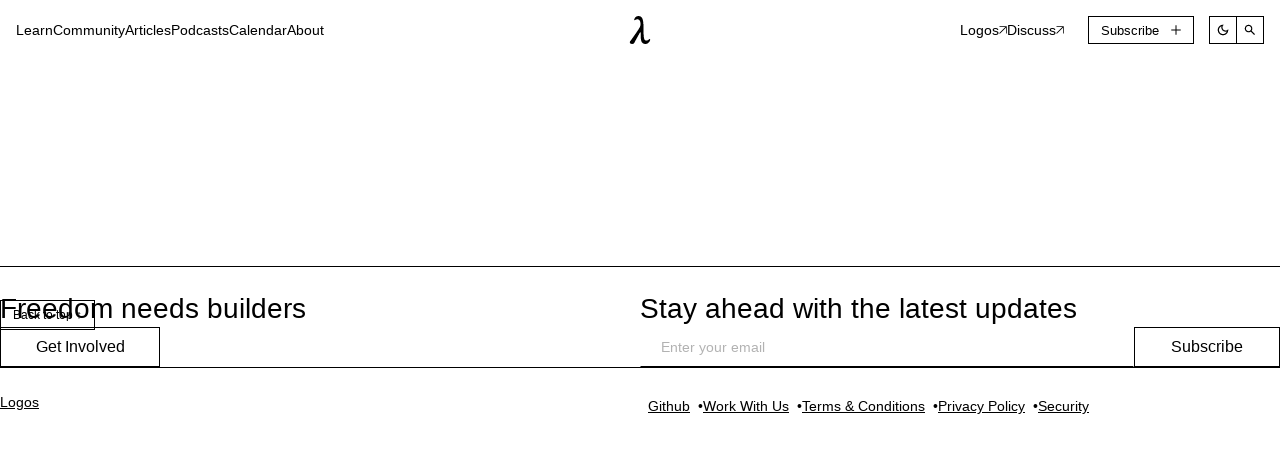

--- FILE ---
content_type: text/html; charset=utf-8
request_url: https://press.logos.co/podcasts/hashing-it-out
body_size: 14079
content:
<!DOCTYPE html><html lang="en" data-theme="light"><head><meta charSet="utf-8"/><title>Logos Press Engine</title><meta name="viewport" content="width=device-width, initial-scale=1.0, maximum-scale=1.0, user-scalable=0"/><meta name="next-head-count" content="3"/><script>var main=function(){try{var t=JSON.parse(localStorage.getItem("theme")||"{}"),e=(null==t?void 0:t.mode)||light,a=(null==t?void 0:t.genericFontFamily)||sans-serif,i=document.querySelector("html");i.setAttribute("data-theme",e),i.setAttribute("data-font-family",a)}catch(n){}};main();</script><script>(function(f, a, t, h, o, m){
              a[h]=a[h]||function(){
                (a[h].q=a[h].q||[]).push(arguments)
              };
              o=f.createElement('script'),
              m=f.getElementsByTagName('script')[0];
              o.async=1; o.src=t; o.id='fathom-script';
              m.parentNode.insertBefore(o,m)
            })(document, window, '//fathom.bi.status.im/tracker.js', 'fathom');
            fathom('set', 'siteId', 'DFOUG');
            fathom('trackPageview');</script><link rel="preload" href="/_next/static/css/d4f606192280921e.css" as="style"/><link rel="stylesheet" href="/_next/static/css/d4f606192280921e.css" data-n-g=""/><noscript data-n-css=""></noscript><script defer="" nomodule="" src="/_next/static/chunks/polyfills-c67a75d1b6f99dc8.js"></script><script src="/_next/static/chunks/webpack-6ef43a8d4a395f49.js" defer=""></script><script src="/_next/static/chunks/framework-5429a50ba5373c56.js" defer=""></script><script src="/_next/static/chunks/main-a25bb6cd49197ab7.js" defer=""></script><script src="/_next/static/chunks/pages/_app-9742db9d4a46a1d6.js" defer=""></script><script src="/_next/static/chunks/332-56883a8efcf5e14d.js" defer=""></script><script src="/_next/static/chunks/611-8bd3c0089915a573.js" defer=""></script><script src="/_next/static/chunks/194-3e89d4456a67b6cb.js" defer=""></script><script src="/_next/static/chunks/470-19807b53c4bf8633.js" defer=""></script><script src="/_next/static/chunks/pages/podcasts/%5BshowSlug%5D-15b26486ad4c6814.js" defer=""></script><script src="/_next/static/OU2Dz_gJbQ2uPUhIUzpsp/_buildManifest.js" defer=""></script><script src="/_next/static/OU2Dz_gJbQ2uPUhIUzpsp/_ssgManifest.js" defer=""></script></head><body><div id="__next"><style data-emotion="css-global 1vx64ch">.lsd-button{width:auto;cursor:pointer;padding:6px 24px;}.lsd-button--disabled{cursor:default;opacity:0.34;}.lsd-button--large{padding:10px 40px;}.lsd-button--medium{padding:6px 24px;}.lsd-button--small{padding:6px 12px;}.lsd-button:hover:not(.lsd-button--disabled) .lsd-button__text{-webkit-text-decoration:underline;text-decoration:underline;}.lsd-button--with-icon{display:-webkit-box;display:-webkit-flex;display:-ms-flexbox;display:flex;-webkit-align-items:center;-webkit-box-align:center;-ms-flex-align:center;align-items:center;}.lsd-button__icon{display:-webkit-box;display:-webkit-flex;display:-ms-flexbox;display:flex;-webkit-box-pack:center;-ms-flex-pack:center;-webkit-justify-content:center;justify-content:center;-webkit-align-items:center;-webkit-box-align:center;-ms-flex-align:center;align-items:center;height:100%;}.lsd-button--large.lsd-button--with-icon{padding:10px 0px 10px 18px;}.lsd-button--large.lsd-button--with-icon .lsd-button__icon{width:42px;}.lsd-button--medium.lsd-button--with-icon{padding:6px 0px 6px 14px;}.lsd-button--medium.lsd-button--with-icon .lsd-button__icon{width:38px;}.lsd-button--small.lsd-button--with-icon{padding:6px 0px 6px 12px;}.lsd-button--small.lsd-button--with-icon .lsd-button__icon{width:34px;}.lsd-button--outlined{background:none;color:rgb(var(--lsd-text-primary));border:1px solid rgb(var(--lsd-border-primary));}.lsd-button--filled{background:rgb(var(--lsd-surface-secondary));color:rgb(var(--lsd-text-secondary));border:1px solid rgb(var(--lsd-border-primary));}</style><style data-emotion="css-global 10bahxd">.lsd-icon-button{display:-webkit-box;display:-webkit-flex;display:-ms-flexbox;display:flex;-webkit-flex-direction:row;-ms-flex-direction:row;flex-direction:row;-webkit-align-items:center;-webkit-box-align:center;-ms-flex-align:center;align-items:center;-webkit-box-pack:center;-ms-flex-pack:center;-webkit-justify-content:center;justify-content:center;cursor:pointer;background:none;padding:0;border:1px solid rgb(var(--lsd-border-primary));}.lsd-icon-button--filled{background-color:rgb(var(--lsd-icon-primary));}.lsd-icon-button--filled svg{--lsd-icon-primary:var(--lsd-icon-secondary);}.lsd-icon-button--disabled{opacity:0.34;cursor:default;}.lsd-icon-button--large{width:40px;height:40px;}.lsd-icon-button--medium{width:32px;height:32px;}.lsd-icon-button--small{width:28px;height:28px;}</style><style data-emotion="css-global icqph9">.lsd-icon-button-group{display:-webkit-box;display:-webkit-flex;display:-ms-flexbox;display:flex;-webkit-flex-direction:row;-ms-flex-direction:row;flex-direction:row;}.lsd-icon-button-group--outlined .lsd-icon-button:not(:last-child){border-right:none;}</style><style data-emotion="css-global 1kwq3kj">body *{font-family:var(--lsd-typography-generic-font-family);}.lsd-typography--primary{color:rgb(var(--lsd-text-primary));}.lsd-typography--secondary{color:rgb(var(--lsd-text-secondary));}.lsd-typography--sans-serif,.lsd-typography--sans-serif *{font-family:sans-serif;}.lsd-typography--serif,.lsd-typography--serif *{font-family:serif;}.lsd-typography--monospace,.lsd-typography--monospace *{font-family:monospace;}.lsd-typography--display1{color:rgb(var(--lsd-text-primary));font-weight:var(--lsd-display1-fontWeight);font-size:var(--lsd-display1-fontSize);line-height:var(--lsd-display1-lineHeight);}.lsd-typography--display2{color:rgb(var(--lsd-text-primary));font-weight:var(--lsd-display2-fontWeight);font-size:var(--lsd-display2-fontSize);line-height:var(--lsd-display2-lineHeight);}.lsd-typography--display3{color:rgb(var(--lsd-text-primary));font-weight:var(--lsd-display3-fontWeight);font-size:var(--lsd-display3-fontSize);line-height:var(--lsd-display3-lineHeight);}.lsd-typography--display4{color:rgb(var(--lsd-text-primary));font-weight:var(--lsd-display4-fontWeight);font-size:var(--lsd-display4-fontSize);line-height:var(--lsd-display4-lineHeight);}h1,.lsd-typography--h1{color:rgb(var(--lsd-text-primary));font-weight:var(--lsd-h1-fontWeight);font-size:var(--lsd-h1-fontSize);line-height:var(--lsd-h1-lineHeight);}h2,.lsd-typography--h2{color:rgb(var(--lsd-text-primary));font-weight:var(--lsd-h2-fontWeight);font-size:var(--lsd-h2-fontSize);line-height:var(--lsd-h2-lineHeight);}h3,.lsd-typography--h3{color:rgb(var(--lsd-text-primary));font-weight:var(--lsd-h3-fontWeight);font-size:var(--lsd-h3-fontSize);line-height:var(--lsd-h3-lineHeight);}h4,.lsd-typography--h4{color:rgb(var(--lsd-text-primary));font-weight:var(--lsd-h4-fontWeight);font-size:var(--lsd-h4-fontSize);line-height:var(--lsd-h4-lineHeight);}h5,.lsd-typography--h5{color:rgb(var(--lsd-text-primary));font-weight:var(--lsd-h5-fontWeight);font-size:var(--lsd-h5-fontSize);line-height:var(--lsd-h5-lineHeight);}h6,.lsd-typography--h6{color:rgb(var(--lsd-text-primary));font-weight:var(--lsd-h6-fontWeight);font-size:var(--lsd-h6-fontSize);line-height:var(--lsd-h6-lineHeight);}.lsd-typography--subtitle1{color:rgb(var(--lsd-text-primary));font-weight:var(--lsd-subtitle1-fontWeight);font-size:var(--lsd-subtitle1-fontSize);line-height:var(--lsd-subtitle1-lineHeight);}.lsd-typography--subtitle2{color:rgb(var(--lsd-text-primary));font-weight:var(--lsd-subtitle2-fontWeight);font-size:var(--lsd-subtitle2-fontSize);line-height:var(--lsd-subtitle2-lineHeight);}.lsd-typography--subtitle3{color:rgb(var(--lsd-text-primary));font-weight:var(--lsd-subtitle3-fontWeight);font-size:var(--lsd-subtitle3-fontSize);line-height:var(--lsd-subtitle3-lineHeight);}.lsd-typography--subtitle4{color:rgb(var(--lsd-text-primary));font-weight:var(--lsd-subtitle4-fontWeight);font-size:var(--lsd-subtitle4-fontSize);line-height:var(--lsd-subtitle4-lineHeight);}body,.lsd-typography--body1{color:rgb(var(--lsd-text-primary));font-weight:var(--lsd-body1-fontWeight);font-size:var(--lsd-body1-fontSize);line-height:var(--lsd-body1-lineHeight);}.lsd-typography--body2{color:rgb(var(--lsd-text-primary));font-weight:var(--lsd-body2-fontWeight);font-size:var(--lsd-body2-fontSize);line-height:var(--lsd-body2-lineHeight);}.lsd-typography--body3{color:rgb(var(--lsd-text-primary));font-weight:var(--lsd-body3-fontWeight);font-size:var(--lsd-body3-fontSize);line-height:var(--lsd-body3-lineHeight);}label,.lsd-typography--label1{color:rgb(var(--lsd-text-primary));font-weight:var(--lsd-label1-fontWeight);font-size:var(--lsd-label1-fontSize);line-height:var(--lsd-label1-lineHeight);}.lsd-typography--label2{color:rgb(var(--lsd-text-primary));font-weight:var(--lsd-label2-fontWeight);font-size:var(--lsd-label2-fontSize);line-height:var(--lsd-label2-lineHeight);}input{color:rgb(var(--lsd-text-primary));font-size:var(--lsd-body1-fontSize);font-weight:var(--lsd-body1-fontWeight);}h1,h2,h3,h4,h5,h6,p,span{margin:0;}</style><style data-emotion="css-global 1yxb6i5">.lsd-icon--primary.lsd-icon--filled,.lsd-icon--primary.lsd-icon--filled *{fill:rgb(var(--lsd-icon-primary));}.lsd-icon--primary $.lsd-icon--stroked,.lsd-icon--primary $.lsd-icon--stroked *{fill:rgb(var(--lsd-icon-primary));}.lsd-icon--secondary.lsd-icon--filled,.lsd-icon--secondary.lsd-icon--filled *{fill:rgb(var(--lsd-icon-secondary));}.lsd-icon--secondary $.lsd-icon--stroked,.lsd-icon--secondary $.lsd-icon--stroked *{fill:rgb(var(--lsd-icon-secondary));}</style><style data-emotion="css-global 1hozxbf">.lsd-tab-item{background:rgb(var(--lsd-surface-primary));border:1px solid transparent;cursor:pointer;display:-webkit-box;display:-webkit-flex;display:-ms-flexbox;display:flex;-webkit-flex-direction:row;-ms-flex-direction:row;flex-direction:row;-webkit-align-items:center;-webkit-box-align:center;-ms-flex-align:center;align-items:center;-webkit-box-pack:center;-ms-flex-pack:center;-webkit-justify-content:center;justify-content:center;box-sizing:border-box;}.lsd-tab-item:hover{-webkit-text-decoration:underline;text-decoration:underline;}.lsd-tab-item:not(lsd-tab-item--selected){border-bottom:1px solid rgb(var(--lsd-border-primary));}.lsd-tab-item--text{overflow:hidden;white-space:nowrap;text-overflow:ellipsis;}.lsd-tab-item--icon{margin-left:14px;}.lsd-tab-item--selected{border:1px solid rgb(var(--lsd-border-primary));}.lsd-tab-item--selected:hover{-webkit-text-decoration:none;text-decoration:none;}.lsd-tab-item--with-icon{-webkit-box-pack:justify;-webkit-justify-content:space-between;justify-content:space-between;}.lsd-tab-item--disabled{cursor:default;opacity:0.34;}.lsd-tab-item--disabled:hover{-webkit-text-decoration:none;text-decoration:none;}.lsd-tab-item--small{padding:6px 12px;}.lsd-tab-item--small .lsd-tab-item--icon{margin-left:10px;}.lsd-tab-item--medium{padding:6px 14px;}.lsd-tab-item--medium .lsd-tab-item--icon{margin-left:12px;}.lsd-tab-item--large{padding:10px 18px;}.lsd-tab-item--large .lsd-tab-item--icon{margin-left:14px;}</style><style data-emotion="css-global 1a24j7d">.lsd-tabs{display:-webkit-box;display:-webkit-flex;display:-ms-flexbox;display:flex;-webkit-flex-direction:row;-ms-flex-direction:row;flex-direction:row;overflow:auto;width:-webkit-fit-content;width:-moz-fit-content;width:fit-content;max-width:100%;border-bottom:1px solid rgb(var(--lsd-border-primary));}.lsd-tabs>*{-webkit-flex-shrink:0;-ms-flex-negative:0;flex-shrink:0;}.lsd-tabs .lsd-tab-item{border-bottom:none;}.lsd-tabs--full-width{width:100%;-webkit-box-pack:stretch;-ms-flex-pack:stretch;-webkit-justify-content:stretch;justify-content:stretch;}.lsd-tabs--full-width>*{width:100%;-webkit-flex:1 0;-ms-flex:1 0;flex:1 0;}.lsd-tabs{-ms-overflow-style:none;scrollbar-width:none;}.lsd-tabs::-webkit-scrollbar{display:none;}.lsd-tabs__left-scroll-control{left:0;}.lsd-tabs__right-scroll-control{right:0;}.lsd-tabs__right-scroll-control,.lsd-tabs__left-scroll-control{top:0;-webkit-flex:0 1;-ms-flex:0 1;flex:0 1;position:-webkit-sticky;position:sticky;}</style><style data-emotion="css-global 1v7gjjb">.lsd-dropdown-menu{position:absolute;top:0;left:0;opacity:0;visibility:hidden;margin:0;padding:0;box-sizing:border-box;background:rgb(var(--lsd-surface-primary));overflow:auto;border:1px solid rgb(var(--lsd-border-primary));border-top:0;}.lsd-dropdown-menu>div{border:0;}.lsd-dropdown-menu>div:not(:last-child){border-bottom:1px solid rgb(var(--lsd-border-primary));}.lsd-dropdown-menu--open{opacity:1;visibility:visible;}.lsd-dropdown-menu--large{max-height:220px;}.lsd-dropdown-menu--medium{max-height:176px;}.lsd-dropdown-menu--small{max-height:154px;}</style><style data-emotion="css-global hyd3xb">.lsd-dropdown:not(.lsd-dropdown--disabled):not(
      .lsd-dropdown--error
    ) .lsd-dropdown__trigger:hover .lsd-dropdown__option-label,.lsd-dropdown:not(.lsd-dropdown--disabled):not(
      .lsd-dropdown--error
    ) .lsd-dropdown__trigger:focus .lsd-dropdown__option-label{-webkit-text-decoration:underline;text-decoration:underline;}.lsd-dropdown__label{display:block;}.lsd-dropdown__button-container{display:-webkit-box;display:-webkit-flex;display:-ms-flexbox;display:flex;-webkit-box-pack:justify;-webkit-justify-content:space-between;justify-content:space-between;}.lsd-dropdown__trigger{width:100%;display:-webkit-box;display:-webkit-flex;display:-ms-flexbox;display:flex;-webkit-flex-direction:row;-ms-flex-direction:row;flex-direction:row;-webkit-align-items:center;-webkit-box-align:center;-ms-flex-align:center;align-items:center;-webkit-box-pack:justify;-webkit-justify-content:space-between;justify-content:space-between;border:none;cursor:pointer;background:none;}.lsd-dropdown__trigger:focus{outline:none;}.lsd-dropdown__option-label{cursor:inherit;white-space:nowrap;overflow:hidden;text-overflow:ellipsis;}.lsd-dropdown__icons{display:-webkit-box;display:-webkit-flex;display:-ms-flexbox;display:flex;-webkit-flex-direction:row;-ms-flex-direction:row;flex-direction:row;-webkit-align-items:center;-webkit-box-align:center;-ms-flex-align:center;align-items:center;-webkit-box-pack:center;-ms-flex-pack:center;-webkit-justify-content:center;justify-content:center;gap:8px;}.lsd-dropdown__icon{display:-webkit-box;display:-webkit-flex;display:-ms-flexbox;display:flex;-webkit-align-items:center;-webkit-box-align:center;-ms-flex-align:center;align-items:center;}.lsd-dropdown__supporting-text{margin:6px 14px;}.lsd-dropdown--error .lsd-dropdown__option-label{-webkit-text-decoration:line-through;text-decoration:line-through;}.lsd-dropdown--disabled{opacity:0.34;cursor:initial;}.lsd-dropdown--large{width:208px;}.lsd-dropdown--large.lsd-dropdown--error{width:230px;}.lsd-dropdown--large .lsd-dropdown__label{margin:0 0 6px 18px;}.lsd-dropdown--large .lsd-dropdown__button-container{height:40px;}.lsd-dropdown--large .lsd-dropdown__trigger{padding:10px 0px 10px 18px;}.lsd-dropdown--large .lsd-dropdown__icons{padding:0px 14px;}.lsd-dropdown--medium{width:188px;}.lsd-dropdown--medium.lsd-dropdown--error{width:210px;}.lsd-dropdown--medium .lsd-dropdown__label{margin:0 0 6px 14px;}.lsd-dropdown--medium .lsd-dropdown__button-container{height:32px;}.lsd-dropdown--medium .lsd-dropdown__trigger{padding:6px 0px 6px 14px;}.lsd-dropdown--medium .lsd-dropdown__icons{padding:0px 12px;}.lsd-dropdown--small{width:164px;}.lsd-dropdown--small.lsd-dropdown--error{width:186px;}.lsd-dropdown--small .lsd-dropdown__label{margin:0 0 6px 12px;}.lsd-dropdown--small .lsd-dropdown__button-container{height:28px;}.lsd-dropdown--small .lsd-dropdown__trigger{padding:6px 0px 6px 12px;}.lsd-dropdown--small .lsd-dropdown__icons{padding:0px 10px;}.lsd-dropdown--outlined .lsd-dropdown__button-container{border:1px solid rgb(var(--lsd-border-primary));}.lsd-dropdown--underlined .lsd-dropdown__button-container{border:1px solid transparent;border-bottom:1px solid rgb(var(--lsd-border-primary));}</style><style data-emotion="css-global w2g5fy">.lsd-dropdown-item{width:100%;box-sizing:border-box;display:-webkit-box;display:-webkit-flex;display:-ms-flexbox;display:flex;-webkit-flex-direction:row;-ms-flex-direction:row;flex-direction:row;-webkit-align-items:center;-webkit-box-align:center;-ms-flex-align:center;align-items:center;border:1px solid rgb(var(--lsd-border-primary));}.lsd-dropdown-item:not(.lsd-dropdown-item--disabled){cursor:pointer;}.lsd-dropdown-item:not(.lsd-dropdown-item--disabled):hover,.lsd-dropdown-item:not(.lsd-dropdown-item--disabled):focus{outline:none;}.lsd-dropdown-item:not(.lsd-dropdown-item--disabled):hover .lsd-dropdown-item__label,.lsd-dropdown-item:not(.lsd-dropdown-item--disabled):focus .lsd-dropdown-item__label{-webkit-text-decoration:underline;text-decoration:underline;}.lsd-dropdown-item__label{display:block;overflow:hidden;white-space:nowrap;text-overflow:ellipsis;}.lsd-dropdown-item--disabled{opacity:0.34;}.lsd-dropdown-item__icon{margin-right:18px;-webkit-flex-shrink:0;-ms-flex-negative:0;flex-shrink:0;}.lsd-dropdown-item--small{padding:5px 9px;height:28px;}.lsd-dropdown-item--medium{padding:5px 11px;height:32px;}.lsd-dropdown-item--large{padding:5px 13px;height:40px;}</style><style data-emotion="css-global ww9kgc">.lsd-breadcrumb__list{display:-webkit-box;display:-webkit-flex;display:-ms-flexbox;display:flex;-webkit-flex-direction:row;-ms-flex-direction:row;flex-direction:row;-webkit-align-items:center;-webkit-box-align:center;-ms-flex-align:center;align-items:center;list-style-type:none;margin:0;padding:0;}.lsd-breadcrumb--disabled .lsd-breadcrumb__list{opacity:0.34;cursor:initial;pointer-events:none;}.lsd-breadcrumb__dropdown-menu{display:-webkit-box;display:-webkit-flex;display:-ms-flexbox;display:flex;-webkit-flex-direction:column;-ms-flex-direction:column;flex-direction:column;overflow:auto;border:1px solid rgb(var(--lsd-border-primary));margin-top:10px;position:absolute;width:auto!important;}.lsd-breadcrumb__dropdown-menu>li{cursor:pointer;}.lsd-breadcrumb__dropdown-menu>li:not(:last-child){border-bottom:1px solid rgb(var(--lsd-border-primary));}.lsd-breadcrumb__dropdown-menu>li:hover,.lsd-breadcrumb__dropdown-menu>li:focus{-webkit-text-decoration:underline;text-decoration:underline;text-decoration-color:rgb(var(--lsd-border-primary));}.lsd-breadcrumb__dropdown-menu li>a{width:164px;padding:5px 11px;}</style><style data-emotion="css-global 4gvini">.lsd-breadcrumb-item{list-style-type:none;display:-webkit-box;display:-webkit-flex;display:-ms-flexbox;display:flex;-webkit-align-items:center;-webkit-box-align:center;-ms-flex-align:center;align-items:center;}.lsd-breadcrumb__list>li:not(:last-child)::after{display:inline-block;margin-inline:12px;content:'/';}.lsd-breadcrumb-item__link{-webkit-text-decoration:none;text-decoration:none;cursor:pointer;}.lsd-breadcrumb-item--outlined{padding:3px 11px;border:1px solid rgb(var(--lsd-border-primary));}.lsd-breadcrumb:not(.lsd-breadcrumb--disabled) .lsd-breadcrumb-item__link:hover,.lsd-breadcrumb:not(.lsd-breadcrumb--disabled) .lsd-breadcrumb-item__link:focus{-webkit-text-decoration:underline;text-decoration:underline;text-decoration-color:rgb(var(--lsd-border-primary));}</style><style data-emotion="css-global 1cwg3oc">.lsd-card{box-sizing:border-box;display:-webkit-box;display:-webkit-flex;display:-ms-flexbox;display:flex;-webkit-flex-direction:column;-ms-flex-direction:column;flex-direction:column;}.lsd-card>.lsd-card-header{margin-bottom:-1px;}</style><style data-emotion="css-global v7d76i">.lsd-card-header{box-sizing:border-box;padding:10px 18px;text-align:center;border:1px solid rgb(var(--lsd-border-primary));}.lsd-card-header__title{overflow:hidden;word-break:break-all;}.lsd-card-header--large{padding:10px 18px;}.lsd-card-header--medium{padding:6px 14px;}.lsd-card-header--small{padding:6px 12px;}</style><style data-emotion="css-global 1txgafh">.lsd-card-body{box-sizing:border-box;padding:14px 22px;border:1px solid rgb(var(--lsd-border-primary));}</style><style data-emotion="css-global kzy52c">.lsd-tag{width:-webkit-fit-content;width:-moz-fit-content;width:fit-content;display:-webkit-box;display:-webkit-flex;display:-ms-flexbox;display:flex;-webkit-flex-direction:row;-ms-flex-direction:row;flex-direction:row;-webkit-align-items:center;-webkit-box-align:center;-ms-flex-align:center;align-items:center;-webkit-box-pack:center;-ms-flex-pack:center;-webkit-justify-content:center;justify-content:center;box-sizing:border-box;border:1px solid rgb(var(--lsd-icon-primary));}.lsd-tag:hover,.lsd-tag:focus{-webkit-text-decoration:underline;text-decoration:underline;cursor:pointer;}.lsd-badge--large{padding:3px 11px;gap:12px;height:28px;}.lsd-badge--small{padding:3px 7px;gap:8px;height:24px;}.lsd-tag--filled{background-color:rgb(var(--lsd-icon-primary));}.lsd-tag--filled .lsd-tag__label{color:rgb(var(--lsd-text-secondary));}.lsd-tag--filled svg{--lsd-icon-primary:var(--lsd-icon-secondary);}.lsd-tag--outlined{color:rgb(var(--lsd-text-primary));}.lsd-tag--disabled{opacity:0.3;cursor:initial;pointer-events:none;}</style><style data-emotion="css-global 4wy0ub">.lsd-text-field{box-sizing:border-box;display:-webkit-box;display:-webkit-flex;display:-ms-flexbox;display:flex;-webkit-flex-direction:column;-ms-flex-direction:column;flex-direction:column;}.lsd-text-field__input-container{display:-webkit-box;display:-webkit-flex;display:-ms-flexbox;display:flex;-webkit-align-items:center;-webkit-box-align:center;-ms-flex-align:center;align-items:center;-webkit-box-pack:justify;-webkit-justify-content:space-between;justify-content:space-between;}.lsd-text-field--disabled{opacity:0.34;}.lsd-text-field__input{border:none;outline:none;font-size:14px;color:rgb(var(--lsd-text-primary));background:none;width:100%;}.lsd-text-field__input:hover{outline:none;}.lsd-text-field__input::-webkit-input-placeholder{color:rgb(var(--lsd-text-primary));opacity:0.3;}.lsd-text-field__input::-moz-placeholder{color:rgb(var(--lsd-text-primary));opacity:0.3;}.lsd-text-field__input:-ms-input-placeholder{color:rgb(var(--lsd-text-primary));opacity:0.3;}.lsd-text-field__input::placeholder{color:rgb(var(--lsd-text-primary));opacity:0.3;}.lsd-text-field--error .lsd-text-field__input{-webkit-text-decoration:line-through;text-decoration:line-through;}.lsd-text-field__supporting-text{width:-webkit-fit-content;width:-moz-fit-content;width:fit-content;}.lsd-text-field--large{width:208px;}.lsd-text-field--large>*{padding:10px 14px 10px 18px;}.lsd-text-field--medium{width:188px;}.lsd-text-field--medium>*{padding:6px 12px 6px 14px;}.lsd-text-field--small{width:164px;}.lsd-text-field--small>*{padding:6px 10px 6px 12px;}.lsd-text-field__label{padding-top:0;padding-bottom:6px;}.lsd-text-field__supporting-text{padding-bottom:0;padding-top:6px;}.lsd-text-field--outlined .lsd-text-field__input-container{border:1px solid rgb(var(--lsd-border-primary));}.lsd-text-field--underlined .lsd-text-field__input-container{border:1px solid transparent;border-bottom:1px solid rgb(var(--lsd-border-primary));}.lsd-text-field__clear-button{padding:0;width:auto;height:auto;margin:0;border:0;}</style><style data-emotion="css-global uhig7c">.lsd-checkbox{position:relative;display:-webkit-box;display:-webkit-flex;display:-ms-flexbox;display:flex;-webkit-flex-direction:row;-ms-flex-direction:row;flex-direction:row;-webkit-align-items:center;-webkit-box-align:center;-ms-flex-align:center;align-items:center;}.lsd-checkbox__input{opacity:0;position:absolute;left:0;top:0;padding:0;margin:0;width:100%;height:100%;}.lsd-checkbox:not(.lsd-checkbox--disabled):hover,.lsd-checkbox:not(.lsd-checkbox--disabled).lsd-checkbox--focused{-webkit-text-decoration:underline;text-decoration:underline;}.lsd-checkbox:not(.lsd-checkbox--disabled) .lsd-checkbox__input{cursor:pointer;}.lsd-checkbox--disabled{opacity:0.34;}.lsd-checkbox__label{margin-left:18px;}.lsd-checkbox--large .lsd-checkbox__label{margin-left:18px;}.lsd-checkbox--medium .lsd-checkbox__label{margin-left:14px;}.lsd-checkbox--small .lsd-checkbox__label{margin-left:12px;}</style><style data-emotion="css-global txommo">.lsd-autocomplete{box-sizing:border-box;}.lsd-autocomplete__label{display:block;}.lsd-autocomplete__input-container{display:-webkit-box;display:-webkit-flex;display:-ms-flexbox;display:flex;-webkit-box-pack:justify;-webkit-justify-content:space-between;justify-content:space-between;}.lsd-autocomplete--disabled{opacity:0.34;}.lsd-autocomplete__input{border:none;outline:none;font-size:14px;color:rgb(var(--lsd-text-primary));background:none;width:100%;}.lsd-autocomplete__input:hover{outline:none;}.lsd-autocomplete__input::-webkit-input-placeholder{color:rgb(var(--lsd-text-primary));opacity:0.3;}.lsd-autocomplete__input::-moz-placeholder{color:rgb(var(--lsd-text-primary));opacity:0.3;}.lsd-autocomplete__input:-ms-input-placeholder{color:rgb(var(--lsd-text-primary));opacity:0.3;}.lsd-autocomplete__input::placeholder{color:rgb(var(--lsd-text-primary));opacity:0.3;}.lsd-autocomplete__icon{cursor:pointer;display:-webkit-box;display:-webkit-flex;display:-ms-flexbox;display:flex;-webkit-align-items:center;-webkit-box-align:center;-ms-flex-align:center;align-items:center;}.lsd-autocomplete--error{-webkit-text-decoration:line-through;text-decoration:line-through;}.lsd-autocomplete--large{width:208px;}.lsd-autocomplete--large .lsd-autocomplete__label{margin:0 0 6px 18px;}.lsd-autocomplete--large .lsd-autocomplete__input-container{height:40px;}.lsd-autocomplete--large .lsd-autocomplete__input{padding:9px 17px;}.lsd-autocomplete--large .lsd-autocomplete__icon{padding:12px 13px;}.lsd-autocomplete--medium{width:188px;}.lsd-autocomplete--medium .lsd-autocomplete__label{margin:0 0 6px 14px;}.lsd-autocomplete--medium .lsd-autocomplete__input-container{height:32px;}.lsd-autocomplete--medium .lsd-autocomplete__input{padding:5px 13px;}.lsd-autocomplete--medium .lsd-autocomplete__icon{padding:8px 11px;}.lsd-autocomplete--small{width:164px;}.lsd-autocomplete--small .lsd-autocomplete__label{margin:0 0 6px 12px;}.lsd-autocomplete--small .lsd-autocomplete__input-container{height:28px;}.lsd-autocomplete--small .lsd-autocomplete__input{padding:5px 11px;}.lsd-autocomplete--small .lsd-autocomplete__icon{padding:6px 9px;}.lsd-autocomplete--outlined .lsd-autocomplete__input-container{border:1px solid rgb(var(--lsd-border-primary));}.lsd-autocomplete--underlined .lsd-autocomplete__input-container{border:1px solid transparent;border-bottom:1px solid rgb(var(--lsd-border-primary));}.lsd-autocomplete__dropdown-item-placeholder{opacity:0.5;white-space:pre;}</style><style data-emotion="css-global quxxm6">.lsd-quote{color:rgb(var(--lsd-text-primary));white-space:pre-wrap;}.lsd-quote--indented-inline{border-left:1px solid rgb(var(--lsd-border-primary));padding:4px 8px 4px 28px;}.lsd-quote--parentheses{padding:0px;text-align:center;}.lsd-quote--parentheses::before{content:'***';}.lsd-quote--parentheses::after{content:'***';}</style><style data-emotion="css-global a49t4h">.lsd-collapse{box-sizing:border-box;display:-webkit-box;display:-webkit-flex;display:-ms-flexbox;display:flex;-webkit-flex-direction:column;-ms-flex-direction:column;flex-direction:column;}.lsd-collapse--open .lsd-collapse__content{border-top:1px solid transparent;}.lsd-collapse__content{border:1px solid rgb(var(--lsd-border-primary));}</style><style data-emotion="css-global 12ppw0q">.lsd-collapse-header{box-sizing:border-box;}.lsd-collapse-header:not(.lsd-collapse-header--disabled) .lsd-collapse-header__trigger:hover .lsd-collapse-header__label{-webkit-text-decoration:underline;text-decoration:underline;}.lsd-collapse-header__trigger{width:100%;display:-webkit-box;display:-webkit-flex;display:-ms-flexbox;display:flex;-webkit-flex-direction:row;-ms-flex-direction:row;flex-direction:row;-webkit-align-items:center;-webkit-box-align:center;-ms-flex-align:center;align-items:center;-webkit-box-pack:justify;-webkit-justify-content:space-between;justify-content:space-between;cursor:pointer;background:none;border:1px solid rgb(var(--lsd-border-primary));}.lsd-collapse-header__trigger:focus{outline:none;}.lsd-collapse-header__label{cursor:inherit;white-space:nowrap;overflow:hidden;text-overflow:ellipsis;margin:auto;}.lsd-collapse-header__icons{display:-webkit-box;display:-webkit-flex;display:-ms-flexbox;display:flex;-webkit-flex-direction:row;-ms-flex-direction:row;flex-direction:row;-webkit-align-items:center;-webkit-box-align:center;-ms-flex-align:center;align-items:center;-webkit-box-pack:end;-ms-flex-pack:end;-webkit-justify-content:flex-end;justify-content:flex-end;}.lsd-collapse-header__icon{margin-right:8px;}.lsd-collapse-header--disabled .lsd-collapse-header__trigger{opacity:0.34;cursor:initial;}.lsd-collapse-header--large .lsd-collapse-header__trigger{width:299px;height:40px;padding:9px 17px;}.lsd-collapse-header--medium .lsd-collapse-header__trigger{width:270px;height:32px;padding:5px 13px;}.lsd-collapse-header--small .lsd-collapse-header__trigger{width:235px;height:28px;padding:5px 11px;}</style><style data-emotion="css-global dixc0i">.lsd-checkbox-group{display:-webkit-box;display:-webkit-flex;display:-ms-flexbox;display:flex;-webkit-flex-direction:column;-ms-flex-direction:column;flex-direction:column;gap:6px;width:-webkit-fit-content;width:-moz-fit-content;width:fit-content;}.lsd-checkbox-group__label{margin-bottom:6px;}</style><style data-emotion="css-global q2n2hz">.lsd-badge{width:-webkit-fit-content;width:-moz-fit-content;width:fit-content;box-sizing:border-box;display:-webkit-box;display:-webkit-flex;display:-ms-flexbox;display:flex;-webkit-flex-direction:row;-ms-flex-direction:row;flex-direction:row;-webkit-align-items:center;-webkit-box-align:center;-ms-flex-align:center;align-items:center;-webkit-box-pack:center;-ms-flex-pack:center;-webkit-justify-content:center;justify-content:center;border:1px solid rgb(var(--lsd-icon-primary));border-radius:20px;}.lsd-badge:hover,.lsd-badge:focus{-webkit-text-decoration:underline;text-decoration:underline;cursor:pointer;}.lsd-badge--large{padding:3px 11px;gap:12px;height:28px;}.lsd-badge--small{padding:3px 7px;gap:8px;height:24px;}.lsd-badge--filled{background-color:rgb(var(--lsd-icon-primary));}.lsd-badge--filled .lsd-badge__label{color:rgb(var(--lsd-text-secondary));}.lsd-badge--filled svg{--lsd-icon-primary:var(--lsd-icon-secondary);}.lsd-badge--outlined{color:rgb(var(--lsd-text-primary));}.lsd-badge--disabled{opacity:0.3;cursor:initial;pointer-events:none;}</style><style data-emotion="css-global rlst54">.lsd-radio-button{position:relative;display:-webkit-box;display:-webkit-flex;display:-ms-flexbox;display:flex;-webkit-flex-direction:row;-ms-flex-direction:row;flex-direction:row;-webkit-align-items:center;-webkit-box-align:center;-ms-flex-align:center;align-items:center;}.lsd-radio-button__input{opacity:0;position:absolute;left:0;top:0;padding:0;margin:0;width:100%;height:100%;}.lsd-radio-button:not(.lsd-radio-button--disabled):hover{-webkit-text-decoration:underline;text-decoration:underline;}.lsd-radio-button:not(.lsd-radio-button--disabled) .lsd-radio-button__input{cursor:pointer;}.lsd-radio-button--disabled{opacity:0.34;}.lsd-radio-button__label{margin-left:18px;}.lsd-radio-button--large .lsd-radio-button__label{margin-left:18px;}.lsd-radio-button--medium .lsd-radio-button__label{margin-left:14px;}.lsd-radio-button--small .lsd-radio-button__label{margin-left:12px;}</style><style data-emotion="css-global mo7h6o">.lsd-radio-button-group{display:-webkit-box;display:-webkit-flex;display:-ms-flexbox;display:flex;-webkit-flex-direction:column;-ms-flex-direction:column;flex-direction:column;gap:6px;width:-webkit-fit-content;width:-moz-fit-content;width:fit-content;}.lsd-radio-button-group__label{margin-bottom:6px;}</style><style data-emotion="css-global amncrr">.lsd-table{box-sizing:border-box;display:-webkit-box;display:-webkit-flex;display:-ms-flexbox;display:flex;-webkit-flex-direction:column;-ms-flex-direction:column;flex-direction:column;}.lsd-table>.lsd-table-header{margin-bottom:-1px;}</style><style data-emotion="css-global 1fkbozr">.lsd-table-header{box-sizing:border-box;border:1px solid rgb(var(--lsd-border-primary));}</style><style data-emotion="css-global 1fb1r54">.lsd-table-body table{border-collapse:collapse;text-align:center;table-layout:fixed;width:100%;height:auto;}.lsd-table-body table tr:first-of-type td label:has(input[type='radio']){display:none;}.lsd-table-body__toolbar{box-sizing:border-box;padding:10px;border:1px solid rgb(var(--lsd-border-primary));border-bottom:none;display:-webkit-box;display:-webkit-flex;display:-ms-flexbox;display:flex;-webkit-box-pack:justify;-webkit-justify-content:space-between;justify-content:space-between;}</style><style data-emotion="css-global 607rj8">.lsd-table-item{border:1px solid rgb(var(--lsd-border-primary));}.lsd-table-item:has(> label){width:40px;}.lsd-table-item:has(> label) input{position:relative;width:14px;height:14px;margin:auto;}.lsd-table-item:has(> label) span{margin-left:14px!important;}.lsd-table-item--large{padding:10px;}.lsd-table-item--medium{padding:6px 8px;}.lsd-table-item--small{padding:6px;}</style><style data-emotion="css-global 1vlh57l">.lsd-table-row{-webkit-align-items:center;-webkit-box-align:center;-ms-flex-align:center;align-items:center;}</style><style data-emotion="css-global 1fw5y3v">.lsd-number-input{width:auto;box-sizing:border-box;}.lsd-number-input__main-container:hover{-webkit-text-decoration:underline;text-decoration:underline;}.lsd-number-input--error .lsd-number-input__main-container{-webkit-text-decoration:line-through;text-decoration:line-through;}.lsd-number-input__label{display:block;}.lsd-number-input__plus-minus-icons{display:-webkit-box;display:-webkit-flex;display:-ms-flexbox;display:flex;-webkit-flex-shrink:0;-ms-flex-negative:0;flex-shrink:0;}.lsd-number-input__input-container{box-sizing:border-box;border:1px solid rgb(var(--lsd-border-primary));border-left:0px;border-right:0px;}.lsd-number-input__error-icon{cursor:pointer;display:-webkit-box;display:-webkit-flex;display:-ms-flexbox;display:flex;-webkit-align-items:center;-webkit-box-align:center;-ms-flex-align:center;align-items:center;padding:10px 8px;}.lsd-number-input__input-container{display:-webkit-box;display:-webkit-flex;display:-ms-flexbox;display:flex;-webkit-align-items:center;-webkit-box-align:center;-ms-flex-align:center;align-items:center;-webkit-box-pack:justify;-webkit-justify-content:space-between;justify-content:space-between;}.lsd-number-input--disabled{opacity:0.34;}.lsd-number-input__main-container{display:-webkit-box;display:-webkit-flex;display:-ms-flexbox;display:flex;-webkit-align-items:center;-webkit-box-align:center;-ms-flex-align:center;align-items:center;}.lsd-number-input__input{border:none;outline:none;font-size:14px;color:rgb(var(--lsd-text-primary));background:none;text-align:center;padding:0 4px;}.lsd-number-input__input::-webkit-inner-spin-button{display:none;-webkit-appearance:none;}.lsd-number-input__input:hover{outline:none;}.lsd-number-input__supporting-text{position:absolute;}.lsd-number-input--large .lsd-number-input__label{margin:0 0 6px 18px;}.lsd-number-input--large .lsd-number-input__input-container{height:40px;}.lsd-number-input--large .lsd-number-input__input{width:62px;}.lsd-number-input--large .lsd-number-input__plus-minus-icons{height:40px;width:40px;}.lsd-number-input--large .lsd-number-input__supporting-text{margin:6px 18px 0 18px;}.lsd-number-input--medium .lsd-number-input__label{margin:0 0 6px 14px;}.lsd-number-input--medium .lsd-number-input__input-container{height:32px;}.lsd-number-input--medium .lsd-number-input__input{width:58px;}.lsd-number-input--medium .lsd-number-input__plus-minus-icons{height:32px;width:32px;}.lsd-number-input--medium .lsd-number-input__supporting-text{margin:6px 14px 0 14px;}.lsd-number-input--small .lsd-number-input__label{margin:0 0 6px 12px;}.lsd-number-input--small .lsd-number-input__input-container{height:28px;}.lsd-number-input--small .lsd-number-input__input{width:50px;}.lsd-number-input--small .lsd-number-input__plus-minus-icons{height:28px;width:28px;}.lsd-number-input--small .lsd-number-input__supporting-text{margin:6px 12px 0 12px;}</style><style data-emotion="css-global 12rmo7o">.lsd-modal{box-sizing:border-box;display:-webkit-box;display:-webkit-flex;display:-ms-flexbox;display:flex;-webkit-flex-direction:column;-ms-flex-direction:column;flex-direction:column;position:fixed;top:0;left:0;right:0;bottom:0;background-color:rgba(0, 0, 0, 0.5);display:-webkit-box;display:-webkit-flex;display:-ms-flexbox;display:flex;-webkit-box-pack:center;-ms-flex-pack:center;-webkit-justify-content:center;justify-content:center;-webkit-align-items:center;-webkit-box-align:center;-ms-flex-align:center;align-items:center;z-index:9999;}.lsd-modal__container{position:relative;background:rgb(var(--lsd-surface-primary));padding:20px;max-width:90%;box-sizing:border-box;border:1px solid rgb(var(--lsd-border-primary));}.lsd-modal__header{display:-webkit-box;display:-webkit-flex;display:-ms-flexbox;display:flex;-webkit-box-pack:justify;-webkit-justify-content:space-between;justify-content:space-between;-webkit-align-items:center;-webkit-box-align:center;-ms-flex-align:center;align-items:center;}.lsd-modal__close-icon{position:absolute;top:8px;right:8px;cursor:pointer;}.lsd-modal__title-and-subtitle-container{display:-webkit-box;display:-webkit-flex;display:-ms-flexbox;display:flex;-webkit-flex-direction:column;-ms-flex-direction:column;flex-direction:column;}.lsd-modal--large .lsd-modal__container{min-width:960px;}.lsd-modal--medium .lsd-modal__container{min-width:768px;}.lsd-modal--small .lsd-modal__container{min-width:614px;}.lsd-modal--extra-small .lsd-modal__container{min-width:490px;}</style><style data-emotion="css-global 1k7gzc">.lsd-modal-footer{display:-webkit-box;display:-webkit-flex;display:-ms-flexbox;display:flex;}</style><style data-emotion="css-global 1b9t8so">.lsd-modal-body{margin:18px 0;}</style><style data-emotion="css-global dyud2a">.lsd-date-picker{width:-webkit-fit-content;width:-moz-fit-content;width:fit-content;}.lsd-date-picker__calendar{border-top:none!important;}.lsd-date-picker--large .lsd-date-field--large{width:318px;}.lsd-date-picker--medium .lsd-date-field--medium{width:290px;}.lsd-date-picker--small .lsd-date-field--small{width:262px;}</style><style data-emotion="css-global olq3nk">.lsd-date-field{width:auto;box-sizing:border-box;}.lsd-date-field__label{display:block;}.lsd-date-field__input-container__icon{position:absolute;right:0;cursor:pointer;display:-webkit-box;display:-webkit-flex;display:-ms-flexbox;display:flex;-webkit-align-items:center;-webkit-box-align:center;-ms-flex-align:center;align-items:center;background-color:rgb(var(--lsd-surface-primary));}.lsd-date-field__input-container__icon:focus{background:blue;background-color:pink;border:1px solid rgb(var(--lsd-border-primary));}.lsd-date-field__input-container__no-icon{position:absolute;right:0;background-color:rgb(var(--lsd-surface-primary));padding:12px;}.lsd-date-field--outlined{border:1px solid rgb(var(--lsd-border-primary));}.lsd-date-field--underlined{border-bottom:1px solid rgb(var(--lsd-border-primary));}.lsd-date-field__input-container{position:relative;display:-webkit-box;display:-webkit-flex;display:-ms-flexbox;display:flex;-webkit-align-items:center;-webkit-box-align:center;-ms-flex-align:center;align-items:center;-webkit-box-pack:justify;-webkit-justify-content:space-between;justify-content:space-between;}.lsd-date-field--disabled{opacity:0.34;}.lsd-date-field__input-container__input{border:none;outline:none;font-size:14px;color:rgb(var(--lsd-text-primary));background:none;width:100%;opacity:0.4;-webkit-transition:opacity 0.2s ease-in-out;transition:opacity 0.2s ease-in-out;}.lsd-date-field__input-container__input::-webkit-inner-spin-button,.lsd-date-field__input-container__input::-webkit-calendar-picker-indicator{display:none;-webkit-appearance:none;}.lsd-date-field__input-container__input:hover{outline:none;}.lsd-date-field__supporting-text{position:absolute;}.lsd-date-field--large{width:208px;}.lsd-date-field--large .lsd-date-field__label{margin:0 0 6px 18px;}.lsd-date-field--large .lsd-date-field__input-container{height:40px;}.lsd-date-field--large .lsd-date-field__input-container__input{padding:9px 0px 9px 17px;}.lsd-date-field--large .lsd-date-field__input-container__icon{padding:12px 13px;}.lsd-date-field--large .lsd-date-field__supporting-text{margin:6px 18px 0 18px;}.lsd-date-field--medium{width:188px;}.lsd-date-field--medium .lsd-date-field__label{margin:0 0 6px 14px;}.lsd-date-field--medium .lsd-date-field__input-container{height:32px;}.lsd-date-field--medium .lsd-date-field__input-container__input{padding:5px 11px 5px 13px;}.lsd-date-field--medium .lsd-date-field__input-container__icon{padding:8px 11px;}.lsd-date-field--medium .lsd-date-field__supporting-text{margin:6px 14px 0 14px;}.lsd-date-field--small{width:164px;}.lsd-date-field--small .lsd-date-field__label{margin:0 0 6px 12px;}.lsd-date-field--small .lsd-date-field__input-container{height:28px;}.lsd-date-field--small .lsd-date-field__input-container__input{padding:5px 9px 5px 11px;font-size:12px;}.lsd-date-field--small .lsd-date-field__input-container__icon{padding:6px 9px;}.lsd-date-field--small .lsd-date-field__supporting-text{margin:6px 12px 0 12px;}.lsd-date-field__input-container__input:invalid,.lsd-date-field__input-container__input--filled{color:rgb(var(--lsd-border-primary));opacity:1;}.lsd-date-field--error .lsd-date-field__input-container__input::-webkit-datetime-edit-year-field,.lsd-date-field--error .lsd-date-field__input-container__input::-webkit-datetime-edit-month-field,.lsd-date-field--error .lsd-date-field__input-container__input::-webkit-datetime-edit-day-field{-webkit-text-decoration:line-through;text-decoration:line-through;}@supports not selector(::-webkit-datetime-edit-day-field){.lsd-date-field--error .lsd-date-field__input-container__input{-webkit-text-decoration:line-through;text-decoration:line-through;}}</style><style data-emotion="css-global 1gjtao4">.lsd-calendar{border:1px solid rgb(var(--lsd-border-primary));visibility:hidden;position:absolute!important;top:0;left:0;opacity:0;visibility:hidden;margin:0;padding:0;box-sizing:border-box;background:rgb(var(--lsd-surface-primary));-webkit-user-select:none;-moz-user-select:none;-ms-user-select:none;user-select:none;}.lsd-calendar-container{display:-webkit-box;display:-webkit-flex;display:-ms-flexbox;display:flex;-webkit-flex-direction:column;-ms-flex-direction:column;flex-direction:column;padding:8px;}.lsd-calendar--open{opacity:1;visibility:visible;}.lsd-calendar-header{display:-webkit-box;display:-webkit-flex;display:-ms-flexbox;display:flex;-webkit-box-pack:center;-ms-flex-pack:center;-webkit-justify-content:center;justify-content:center;-webkit-align-items:center;-webkit-box-align:center;-ms-flex-align:center;align-items:center;height:32px;margin-bottom:8px;}.lsd-calendar__week_day{display:-webkit-box;display:-webkit-flex;display:-ms-flexbox;display:flex;-webkit-box-pack:center;-ms-flex-pack:center;-webkit-justify-content:center;justify-content:center;-webkit-align-items:center;-webkit-box-align:center;-ms-flex-align:center;align-items:center;aspect-ratio:1/1;margin-bottom:4px;}.lsd-calendar__change-year{position:relative;display:-webkit-box;display:-webkit-flex;display:-ms-flexbox;display:flex;-webkit-box-pack:center;-ms-flex-pack:center;-webkit-justify-content:center;justify-content:center;-webkit-align-items:center;-webkit-box-align:center;-ms-flex-align:center;align-items:center;padding:2px 0xp 2px 8px;gap:6px;border:1px solid transparent;}.lsd-calendar__change-year--active .lsd-calendar__year-and-icon{border:1px solid rgb(var(--lsd-border-primary));}.lsd-calendar__change-year-icon-container{display:-webkit-box;display:-webkit-flex;display:-ms-flexbox;display:flex;-webkit-box-pack:center;-ms-flex-pack:center;-webkit-justify-content:center;justify-content:center;-webkit-align-items:center;-webkit-box-align:center;-ms-flex-align:center;align-items:center;cursor:pointer;border:none;}.lsd-calendar-month{margin-right:8px;}.lsd-calendar__month-and-year{display:-webkit-box;display:-webkit-flex;display:-ms-flexbox;display:flex;-webkit-align-items:center;-webkit-box-align:center;-ms-flex-align:center;align-items:center;-webkit-box-pack:center;-ms-flex-pack:center;-webkit-justify-content:center;justify-content:center;}.lsd-calendar-day__container{cursor:pointer;background:transparent;position:relative;box-sizing:border-box;border:1px solid transparent;}.lsd-calendar-day{aspect-ratio:1/1;display:-webkit-box;display:-webkit-flex;display:-ms-flexbox;display:flex;-webkit-box-pack:center;-ms-flex-pack:center;-webkit-justify-content:center;justify-content:center;-webkit-align-items:center;-webkit-box-align:center;-ms-flex-align:center;align-items:center;}.lsd-calendar-day:hover{cursor:pointer;-webkit-text-decoration:underline;text-decoration:underline;text-decoration-color:rgb(var(--lsd-border-primary));}.lsd-calendar-day label:hover{cursor:pointer;}.lsd-calendar-day--selected{border:1px solid rgb(var(--lsd-border-primary));}.lsd-calendar-day--disabled{opacity:0.3;cursor:default;}.lsd-calendar-day__today_indicator{position:absolute;left:50%;-webkit-transform:translateX(-50%);-moz-transform:translateX(-50%);-ms-transform:translateX(-50%);transform:translateX(-50%);bottom:2px;}.lsd-calendar--disabled{pointer-events:none;border:1px solid rgba(var(--lsd-border-primary), 0.3);}.lsd-calendar--disabled label{opacity:0.3;}.lsd-calendar--disabled .lsd-calendar__button{opacity:0.3;}.lsd-calendar--disabled .lsd-calendar-day--selected{opacity:0.3;}.lsd-calendar__button{border:1px solid rgb(var(--lsd-border-primary));cursor:pointer;background:transparent;width:32px;height:32px;display:-webkit-box;display:-webkit-flex;display:-ms-flexbox;display:flex;-webkit-align-items:center;-webkit-box-align:center;-ms-flex-align:center;align-items:center;-webkit-box-pack:center;-ms-flex-pack:center;-webkit-justify-content:center;justify-content:center;position:absolute;}.lsd-calendar__next-month-button{top:8px;right:8px;}.lsd-calendar__previous-month-button{top:8px;left:8px;}.lsd-calendar-day--border-left{border-left:1px double rgb(var(--lsd-border-primary));}.lsd-calendar-day--border-right{border-right:1px double rgb(var(--lsd-border-primary));}.lsd-calendar-day--border-left-and-right{border-left:1px double rgb(var(--lsd-border-primary));border-right:1px double rgb(var(--lsd-border-primary));}.lsd-calendar-day--border-top-and-bottom{border-top:1px double rgb(var(--lsd-border-primary));border-bottom:1px double rgb(var(--lsd-border-primary));}.lsd-calendar__month-table{border-collapse:collapse;}.lsd-calendar__year-dropdown{box-sizing:border-box;position:absolute;top:100%;left:0;max-height:200px;overflow-y:auto;width:100%;border:1px solid rgb(var(--lsd-border-primary));border-top:none;z-index:1;}.lsd-calendar__year-dropdown .lsd-calendar-year{border-bottom:1px solid rgb(var(--lsd-border-primary));}.lsd-calendar__year-dropdown--hidden{visibility:hidden;}.lsd-calendar-year{display:-webkit-box;display:-webkit-flex;display:-ms-flexbox;display:flex;cursor:pointer;-webkit-transition:background-color 0.2s;transition:background-color 0.2s;-webkit-align-items:center;-webkit-box-align:center;-ms-flex-align:center;align-items:center;background:rgb(var(--lsd-surface-primary));}.lsd-calendar-year:hover{-webkit-text-decoration:underline;text-decoration:underline;}.lsd-calendar__year-and-icon{border:1px solid rgb(var(--lsd-border-primary));}.lsd-calendar--large .lsd-calendar-year{padding:6px 0px 6px 14px;}.lsd-calendar--large .lsd-calendar__change-year-icon-container{width:32px;}.lsd-calendar--medium .lsd-calendar-year{padding:6px 0px 6px 12px;}.lsd-calendar--medium .lsd-calendar__change-year-icon-container{width:28px;}.lsd-calendar--small .lsd-calendar-year{padding:6px 0px 6px 12px;}.lsd-calendar--small .lsd-calendar__change-year-icon-container{width:28px;}</style><style data-emotion="css-global dlrd7d">.lsd-toast{box-sizing:border-box;display:-webkit-inline-box;display:-webkit-inline-flex;display:-ms-inline-flexbox;display:inline-flex;-webkit-align-items:center;-webkit-box-align:center;-ms-flex-align:center;align-items:center;background:rgb(var(--lsd-surface-primary));border:1px solid rgb(var(--lsd-border-primary));padding:8px;height:-webkit-fit-content;height:-moz-fit-content;height:fit-content;}.lsd-toast__inline-button-container{-webkit-flex-shrink:0;-ms-flex-negative:0;flex-shrink:0;}.lsd-toast__column-button-container{margin-top:18px;margin-bottom:6px;}.lsd-toast__inline-container{display:-webkit-box;display:-webkit-flex;display:-ms-flexbox;display:flex;-webkit-align-items:center;-webkit-box-align:center;-ms-flex-align:center;align-items:center;-webkit-box-pack:justify;-webkit-justify-content:space-between;justify-content:space-between;-webkit-box-flex:1;-webkit-flex-grow:1;-ms-flex-positive:1;flex-grow:1;}.lsd-toast__column-container{display:-webkit-box;display:-webkit-flex;display:-ms-flexbox;display:flex;-webkit-flex-direction:column;-ms-flex-direction:column;flex-direction:column;-webkit-box-pack:justify;-webkit-justify-content:space-between;justify-content:space-between;}.lsd-toast__text-container{display:-webkit-box;display:-webkit-flex;display:-ms-flexbox;display:flex;-webkit-flex-direction:column;-ms-flex-direction:column;flex-direction:column;color:rgb(var(--lsd-text-secondary));padding-left:12px;}.lsd-toast__title{position:relative;}.lsd-toast__information{margin-top:4px;}.lsd-toast__button-container{min-height:28px;min-width:60px;width:-webkit-fit-content;width:-moz-fit-content;width:fit-content;padding:0px 12px;}.lsd-toast__close-button{margin-bottom:auto;-webkit-flex-shrink:0;-ms-flex-negative:0;flex-shrink:0;height:28px;width:28px;margin-left:auto;}.lsd-toast__column-icon-container{display:-webkit-box;display:-webkit-flex;display:-ms-flexbox;display:flex;-webkit-box-pack:center;-ms-flex-pack:center;-webkit-justify-content:center;justify-content:center;margin-bottom:auto;position:relative;top:4px;padding-left:4px;}.lsd-toast__inline-icon-container{display:-webkit-box;display:-webkit-flex;display:-ms-flexbox;display:flex;-webkit-align-items:center;-webkit-box-align:center;-ms-flex-align:center;align-items:center;-webkit-box-pack:center;-ms-flex-pack:center;-webkit-justify-content:center;justify-content:center;padding-left:4px;}.lsd-toast__icon{position:relative;}.lsd-toast--large{width:364px;}.lsd-toast--medium{width:336px;}.lsd-toast--small{width:296px;}.lsd-toast--small .lsd-toast__icon{top:0px;}</style><style data-emotion="css-global 5wlfwk">.lsd-toast-provider__toast-container{position:fixed;-webkit-transition:all 230ms cubic-bezier(0.21, 1.02, 0.73, 1);transition:all 230ms cubic-bezier(0.21, 1.02, 0.73, 1);z-index:9999;}.lsd-toast-provider__toast--top-left,.lsd-toast-provider__toast--top-center,.lsd-toast-provider__toast--top-right{top:0;}.lsd-toast-provider__toast--bottom-left,.lsd-toast-provider__toast--bottom-center,.lsd-toast-provider__toast--bottom-right{bottom:0;}.lsd-toast-provider__toast--top-center,.lsd-toast-provider__toast--bottom-center{left:50%;}.lsd-toast-provider__toast--top-right,.lsd-toast-provider__toast--bottom-right{right:0;}</style><style data-emotion="css-global 9yw6e1">.lsd-button-group{display:-webkit-box;display:-webkit-flex;display:-ms-flexbox;display:flex;-webkit-flex-direction:row;-ms-flex-direction:row;flex-direction:row;}.lsd-button-group >*:not(:last-child).lsd-button--outlined,.lsd-button-group >*:not(:last-child) .lsd-button--outlined{border-right:none;}</style><style data-emotion="css-global 17u9w7w">.lsd-date-range-picker{box-sizing:border-box;}.lsd-date-range-picker .lsd-date-field--outlined{border:none;}.lsd-date-range-picker .lsd-date-field__input-container__icon{padding:8px;}.lsd-date-range-picker__label{display:block;}.lsd-date-range-picker__input-container{box-sizing:border-box;display:-webkit-box;display:-webkit-flex;display:-ms-flexbox;display:flex;-webkit-align-items:center;-webkit-box-align:center;-ms-flex-align:center;align-items:center;border:1px solid transparent;}.lsd-date-picker__calendar{border-top:none!important;}.lsd-date-picker__calendar .lsd-tooltip-base__arrow-tip{-webkit-transition:left 0.2s ease-in-out;transition:left 0.2s ease-in-out;}.lsd-date-range-picker--calendar-open .lsd-date-range-picker__input-container{border-bottom:1px solid rgb(var(--lsd-border-primary));}.lsd-date-range-picker__icon{cursor:pointer;display:-webkit-box;display:-webkit-flex;display:-ms-flexbox;display:flex;-webkit-align-items:center;-webkit-box-align:center;-ms-flex-align:center;align-items:center;-webkit-box-pack:center;-ms-flex-pack:center;-webkit-justify-content:center;justify-content:center;-webkit-box-flex:1;-webkit-flex-grow:1;-ms-flex-positive:1;flex-grow:1;padding:0 10px;}.lsd-date-range-picker--disabled{opacity:0.3;}.lsd-date-range-picker__supporting-text{position:absolute;}.lsd-date-range-picker--large{width:318px;}.lsd-date-range-picker--large .lsd-date-field--large{width:156px;}.lsd-date-range-picker--large .lsd-date-field__input-container__input{padding-right:0;}.lsd-date-range-picker--large .lsd-date-field__input-container__icon{padding:11px 12px;}.lsd-date-range-picker--large .lsd-date-range-picker__label{margin:0 0 6px 18px;}.lsd-date-range-picker--large .lsd-date-range-picker__input-container{height:40px;}.lsd-date-range-picker--large .lsd-date-range-picker__supporting-text{margin:6px 18px 0 18px;}.lsd-date-range-picker--medium{width:290px;}.lsd-date-range-picker--medium .lsd-date-field--medium{width:142px;}.lsd-date-range-picker--medium .lsd-date-field__input-container__input{padding-right:0;}.lsd-date-range-picker--medium .lsd-date-field__input-container__icon{padding:7px 8px;}.lsd-date-range-picker--medium .lsd-date-range-picker__label{margin:0 0 6px 14px;}.lsd-date-range-picker--medium .lsd-date-range-picker__input-container{height:32px;}.lsd-date-range-picker--medium .lsd-date-range-picker__supporting-text{margin:6px 14px 0 14px;}.lsd-date-range-picker--small{width:262px;}.lsd-date-range-picker--small .lsd-date-field--small{width:128px;}.lsd-date-range-picker--small .lsd-date-field__input-container__input{padding-right:0;}.lsd-date-range-picker--small .lsd-date-field__input-container__icon{padding:5px 7px;}.lsd-date-range-picker--small .lsd-date-range-picker__label{margin:0 0 6px 12px;}.lsd-date-range-picker--small .lsd-date-range-picker__input-container{height:28px;}.lsd-date-range-picker--small .lsd-date-range-picker__supporting-text{margin:6px 12px 0 12px;}.lsd-date-range-picker__separator{margin-left:3px;width:1px;height:100%;}.lsd-date-range-picker__separator{border-left:1px solid transparent;}.lsd-date-range-picker--outlined{border:1px solid rgb(var(--lsd-border-primary));}.lsd-date-range-picker--outlined .lsd-date-range-picker__separator{border-left:1px solid rgb(var(--lsd-border-primary));}</style><style data-emotion="css-global 19d282h">.lsd-tooltip-base{border:1px solid rgb(var(--lsd-border-primary));position:relative;}.lsd-tooltip-base__arrow-tip{border:1px solid rgb(var(--lsd-border-primary));position:absolute;background:rgb(var(--lsd-surface-primary));}.lsd-tooltip-base__content{background:rgb(var(--lsd-surface-primary));width:100%;height:100%;position:relative;z-index:1;}</style><style data-emotion="css-global 1nj47eu">[data-theme=dark]{--lsd-display1-fontSize:5.5rem;--lsd-display1-fontWeight:normal;--lsd-display1-lineHeight:6rem;--lsd-display2-fontSize:4rem;--lsd-display2-fontWeight:normal;--lsd-display2-lineHeight:4.5rem;--lsd-display3-fontSize:3.5rem;--lsd-display3-fontWeight:normal;--lsd-display3-lineHeight:4rem;--lsd-display4-fontSize:3rem;--lsd-display4-fontWeight:normal;--lsd-display4-lineHeight:3.5rem;--lsd-h1-fontSize:2.5rem;--lsd-h1-fontWeight:normal;--lsd-h1-lineHeight:3rem;--lsd-h2-fontSize:2rem;--lsd-h2-fontWeight:normal;--lsd-h2-lineHeight:2.5rem;--lsd-h3-fontSize:1.75rem;--lsd-h3-fontWeight:normal;--lsd-h3-lineHeight:2.25rem;--lsd-h4-fontSize:1.5rem;--lsd-h4-fontWeight:normal;--lsd-h4-lineHeight:2rem;--lsd-h5-fontSize:1.25rem;--lsd-h5-fontWeight:normal;--lsd-h5-lineHeight:1.75rem;--lsd-h6-fontSize:1rem;--lsd-h6-fontWeight:normal;--lsd-h6-lineHeight:1.5rem;--lsd-subtitle1-fontSize:1.125rem;--lsd-subtitle1-fontWeight:normal;--lsd-subtitle1-lineHeight:1.5rem;--lsd-subtitle2-fontSize:1rem;--lsd-subtitle2-fontWeight:normal;--lsd-subtitle2-lineHeight:1.5rem;--lsd-subtitle3-fontSize:0.875rem;--lsd-subtitle3-fontWeight:normal;--lsd-subtitle3-lineHeight:1.25rem;--lsd-subtitle4-fontSize:0.75rem;--lsd-subtitle4-fontWeight:normal;--lsd-subtitle4-lineHeight:1rem;--lsd-body1-fontSize:1rem;--lsd-body1-fontWeight:normal;--lsd-body1-lineHeight:1.5rem;--lsd-body2-fontSize:0.875rem;--lsd-body2-fontWeight:normal;--lsd-body2-lineHeight:1.25rem;--lsd-body3-fontSize:0.75rem;--lsd-body3-fontWeight:normal;--lsd-body3-lineHeight:1rem;--lsd-label1-fontSize:0.875rem;--lsd-label1-fontWeight:normal;--lsd-label1-lineHeight:1.25rem;--lsd-label2-fontSize:0.75rem;--lsd-label2-fontWeight:normal;--lsd-label2-lineHeight:1rem;--lsd-typography-generic-font-family:sans-serif;--lsd-theme-primary:255,255,255;--lsd-theme-secondary:0,0,0;--lsd-surface-primary:0,0,0;--lsd-surface-secondary:255,255,255;--lsd-border-primary:255,255,255;--lsd-border-secondary:0,0,0;--lsd-icon-primary:255,255,255;--lsd-icon-secondary:0,0,0;--lsd-text-primary:255,255,255;--lsd-text-secondary:0,0,0;--lsd-text-tertiary:255,255,255,0.34;--lsd-spacing-4:4px;--lsd-spacing-8:8px;--lsd-spacing-16:16px;--lsd-spacing-24:24px;--lsd-spacing-32:32px;--lsd-spacing-40:40px;--lsd-spacing-64:64px;--lsd-spacing-80:80px;--lsd-spacing-96:96px;--lsd-spacing-120:120px;}[data-font-family='sans-serif']{--lsd-typography-generic-font-family:sans-serif;}[data-font-family='serif']{--lsd-typography-generic-font-family:serif;}[data-font-family='monospace']{--lsd-typography-generic-font-family:monospace;}</style><style data-emotion="css-global 11bctg7">[data-theme=light]{--lsd-display1-fontSize:5.5rem;--lsd-display1-fontWeight:normal;--lsd-display1-lineHeight:6rem;--lsd-display2-fontSize:4rem;--lsd-display2-fontWeight:normal;--lsd-display2-lineHeight:4.5rem;--lsd-display3-fontSize:3.5rem;--lsd-display3-fontWeight:normal;--lsd-display3-lineHeight:4rem;--lsd-display4-fontSize:3rem;--lsd-display4-fontWeight:normal;--lsd-display4-lineHeight:3.5rem;--lsd-h1-fontSize:2.5rem;--lsd-h1-fontWeight:normal;--lsd-h1-lineHeight:3rem;--lsd-h2-fontSize:2rem;--lsd-h2-fontWeight:normal;--lsd-h2-lineHeight:2.5rem;--lsd-h3-fontSize:1.75rem;--lsd-h3-fontWeight:normal;--lsd-h3-lineHeight:2.25rem;--lsd-h4-fontSize:1.5rem;--lsd-h4-fontWeight:normal;--lsd-h4-lineHeight:2rem;--lsd-h5-fontSize:1.25rem;--lsd-h5-fontWeight:normal;--lsd-h5-lineHeight:1.75rem;--lsd-h6-fontSize:1rem;--lsd-h6-fontWeight:normal;--lsd-h6-lineHeight:1.5rem;--lsd-subtitle1-fontSize:1.125rem;--lsd-subtitle1-fontWeight:normal;--lsd-subtitle1-lineHeight:1.5rem;--lsd-subtitle2-fontSize:1rem;--lsd-subtitle2-fontWeight:normal;--lsd-subtitle2-lineHeight:1.5rem;--lsd-subtitle3-fontSize:0.875rem;--lsd-subtitle3-fontWeight:normal;--lsd-subtitle3-lineHeight:1.25rem;--lsd-subtitle4-fontSize:0.75rem;--lsd-subtitle4-fontWeight:normal;--lsd-subtitle4-lineHeight:1rem;--lsd-body1-fontSize:1rem;--lsd-body1-fontWeight:normal;--lsd-body1-lineHeight:1.5rem;--lsd-body2-fontSize:0.875rem;--lsd-body2-fontWeight:normal;--lsd-body2-lineHeight:1.25rem;--lsd-body3-fontSize:0.75rem;--lsd-body3-fontWeight:normal;--lsd-body3-lineHeight:1rem;--lsd-label1-fontSize:0.875rem;--lsd-label1-fontWeight:normal;--lsd-label1-lineHeight:1.25rem;--lsd-label2-fontSize:0.75rem;--lsd-label2-fontWeight:normal;--lsd-label2-lineHeight:1rem;--lsd-typography-generic-font-family:sans-serif;--lsd-theme-primary:0,0,0;--lsd-theme-secondary:255,255,255;--lsd-surface-primary:255,255,255;--lsd-surface-secondary:0,0,0;--lsd-border-primary:0,0,0;--lsd-border-secondary:255,255,255;--lsd-icon-primary:0,0,0;--lsd-icon-secondary:255,255,255;--lsd-text-primary:0,0,0;--lsd-text-secondary:255,255,255;--lsd-text-tertiary:0,0,0,0.34;--lsd-spacing-4:4px;--lsd-spacing-8:8px;--lsd-spacing-16:16px;--lsd-spacing-24:24px;--lsd-spacing-32:32px;--lsd-spacing-40:40px;--lsd-spacing-64:64px;--lsd-spacing-80:80px;--lsd-spacing-96:96px;--lsd-spacing-120:120px;}[data-font-family='sans-serif']{--lsd-typography-generic-font-family:sans-serif;}[data-font-family='serif']{--lsd-typography-generic-font-family:serif;}[data-font-family='monospace']{--lsd-typography-generic-font-family:monospace;}</style><style data-emotion="css-global gnwdkb">html,body{background:rgb(var(--lsd-surface-primary));margin:0;width:100%;height:100%;-webkit-font-smoothing:antialiased;-moz-osx-font-smoothing:grayscale;}#__next{max-width:1440px;margin-left:auto;margin-right:auto;}:root{--lpe-nav-rendered-height:60px;--lpe-article-rendered-margin-top:90px;--lsd-h1-fontSize:44px;--lsd-h1-lineHeight:54px;--lsd-h2-fontSize:36px;--lsd-h2-lineHeight:48px;--lsd-h3-fontSize:28px;--lsd-h3-lineHeight:42px;--lsd-h4-fontSize:20px;--lsd-h4-lineHeight:30px;}a,a:visited,a:hover,a:active,a:focus{color:rgb(var(--lsd-text-primary));}.anchor{position:relative;margin-top:calc(-1 * var(--lpe-article-rendered-margin-top));padding-bottom:var(--lpe-article-rendered-margin-top);margin-bottom:-16px;display:block;height:0;opacity:0;z-index:-1;}.footnote{position:relative;display:inline-block;}.footnote .anchor{position:absolute;top:0;}[data-theme='light'] .light-mode-hidden{display:none!important;}[data-theme='dark'] .dark-mode-hidden{display:none!important;}.lsd-dropdown-menu{z-index:99;}.lsd-dropdown-item__label{text-transform:capitalize;}.lsd-quote{margin-block:8px;}</style><style>
    #nprogress {
      pointer-events: none;
    }
    #nprogress .bar {
      background: rgb(var(--lsd-surface-secondary));
      position: fixed;
      z-index: 9999;
      top: 0;
      left: 0;
      width: 100%;
      height: 1px;
    }
    #nprogress .peg {
      display: block;
      position: absolute;
      right: 0px;
      width: 100px;
      height: 100%;
      box-shadow: 0 0 10px rgb(var(--lsd-surface-secondary)), 0 0 5px rgb(var(--lsd-surface-secondary));
      opacity: 1;
      -webkit-transform: rotate(3deg) translate(0px, -4px);
      -ms-transform: rotate(3deg) translate(0px, -4px);
      transform: rotate(3deg) translate(0px, -4px);
    }
    #nprogress .spinner {
      display: block;
      position: fixed;
      z-index: 1031;
      top: 15px;
      right: 15px;
    }
    #nprogress .spinner-icon {
      width: 18px;
      height: 18px;
      box-sizing: border-box;
      border: solid 2px transparent;
      border-top-color: rgb(var(--lsd-surface-secondary));
      border-left-color: rgb(var(--lsd-surface-secondary));
      border-radius: 50%;
      -webkit-animation: nprogresss-spinner 400ms linear infinite;
      animation: nprogress-spinner 400ms linear infinite;
    }
    .nprogress-custom-parent {
      overflow: hidden;
      position: relative;
    }
    .nprogress-custom-parent #nprogress .spinner,
    .nprogress-custom-parent #nprogress .bar {
      position: absolute;
    }
    @-webkit-keyframes nprogress-spinner {
      0% {
        -webkit-transform: rotate(0deg);
      }
      100% {
        -webkit-transform: rotate(360deg);
      }
    }
    @keyframes nprogress-spinner {
      0% {
        transform: rotate(0deg);
      }
      100% {
        transform: rotate(360deg);
      }
    }
  </style><style data-emotion="css 1ebh924">.css-1ebh924{width:100%;height:60px;position:fixed;top:0;left:0;z-index:101;background:rgb(var(--lsd-surface-primary));-webkit-transition:top 0.2s;transition:top 0.2s;}</style><header class="podcasts_page css-1ebh924"><style data-emotion="css abthm3">.css-abthm3{display:-webkit-box;display:-webkit-flex;display:-ms-flexbox;display:flex;padding:16px 0;-webkit-align-items:center;-webkit-box-align:center;-ms-flex-align:center;align-items:center;-webkit-box-pack:justify;-webkit-justify-content:space-between;justify-content:space-between;position:relative;height:100%;margin:auto;top:0;width:calc(100% - 32px);max-width:1440px;box-sizing:border-box;}.css-abthm3 >*{-webkit-align-items:center;-webkit-box-align:center;-ms-flex-align:center;align-items:center;-webkit-flex:0 1 auto;-ms-flex:0 1 auto;flex:0 1 auto;}.css-abthm3 style{display:none!important;}</style><nav class="css-abthm3"><style data-emotion="css u9urr9">.css-u9urr9{display:none;-webkit-align-items:center;-webkit-box-align:center;-ms-flex-align:center;align-items:center;-webkit-box-pack:center;-ms-flex-pack:center;-webkit-justify-content:center;justify-content:center;}.css-u9urr9 .navbar-right-links{margin-right:var(--lsd-spacing-24);}.css-u9urr9 >*{background:rgb(var(--lsd-surface-primary));}.css-u9urr9 >*:last-of-type{margin-left:-1px;}.css-u9urr9 .lsd-button{height:28px;margin-right:var(--lsd-spacing-16);}@media (min-width: 0px) and (max-width: 767px){.css-u9urr9{display:-webkit-box;display:-webkit-flex;display:-ms-flexbox;display:flex;}}</style><div class="css-u9urr9"><a href="/search"><button class="lsd-icon-button lsd-icon-button--small lsd-icon-button--outlined"><svg width="14" height="14" viewBox="0 0 14 14" fill="none" xmlns="http://www.w3.org/2000/svg" class="lsd-icon lsd-icon--small lsd-icon--primary lsd-icon--filled"><path fill-rule="evenodd" clip-rule="evenodd" d="M8.61 7.74083L11.9525 11.0833L11.0833 11.9525L7.74083 8.61C7.11667 9.05917 6.36417 9.33333 5.54167 9.33333C3.4475 9.33333 1.75 7.63583 1.75 5.54167C1.75 3.4475 3.4475 1.75 5.54167 1.75C7.63583 1.75 9.33333 3.4475 9.33333 5.54167C9.33333 6.36417 9.05917 7.11667 8.61 7.74083ZM5.54167 2.91667C4.08917 2.91667 2.91667 4.08917 2.91667 5.54167C2.91667 6.99417 4.08917 8.16667 5.54167 8.16667C6.99417 8.16667 8.16667 6.99417 8.16667 5.54167C8.16667 4.08917 6.99417 2.91667 5.54167 2.91667Z" fill="black"></path></svg></button></a></div><style data-emotion="css 1ykjl8k">.css-1ykjl8k{display:-webkit-box;display:-webkit-flex;display:-ms-flexbox;display:flex;gap:0 var(--lsd-spacing-32);-webkit-align-items:center;-webkit-box-align:center;-ms-flex-align:center;align-items:center;}@media (max-width: 767px){.css-1ykjl8k{display:none!important;}}</style><div class="css-1ykjl8k"><style data-emotion="css dp8yue">.css-dp8yue{display:-webkit-box;display:-webkit-flex;display:-ms-flexbox;display:flex;-webkit-box-pack:center;-ms-flex-pack:center;-webkit-justify-content:center;justify-content:center;-webkit-align-items:center;-webkit-box-align:center;-ms-flex-align:center;align-items:center;gap:0 var(--lsd-spacing-24);}.css-dp8yue a{-webkit-text-decoration:none;text-decoration:none;}.css-dp8yue a:hover,.css-dp8yue a:active,.css-dp8yue a:focus,.css-dp8yue a.active{-webkit-text-decoration:underline;text-decoration:underline;}@media (max-width: 767px){.css-dp8yue{-webkit-flex-direction:column;-ms-flex-direction:column;flex-direction:column;-webkit-align-items:flex-start;-webkit-box-align:flex-start;-ms-flex-align:flex-start;align-items:flex-start;-webkit-box-pack:start;-ms-flex-pack:start;-webkit-justify-content:flex-start;justify-content:flex-start;padding-top:0;padding-bottom:16px;gap:0;height:100%;}}</style><div class="css-dp8yue"><a class="" target="_self" href="/search?type=article&amp;topic=Learn"><style data-emotion="css uuyd7i">.css-uuyd7i{display:-webkit-box;display:-webkit-flex;display:-ms-flexbox;display:flex;-webkit-align-items:center;-webkit-box-align:center;-ms-flex-align:center;align-items:center;gap:5px;}</style><span class="css-uuyd7i"><span class="lsd-typography lsd-typography--label1">Learn</span></span></a><a class="" target="_self" href="/search?type=article&amp;topic=Community"><span class="css-uuyd7i"><span class="lsd-typography lsd-typography--label1">Community</span></span></a><a class="" target="_self" href="/search?type=article"><span class="css-uuyd7i"><span class="lsd-typography lsd-typography--label1">Articles</span></span></a><a class="" target="_self" href="/podcasts"><span class="css-uuyd7i"><span class="lsd-typography lsd-typography--label1">Podcasts</span></span></a><a class="" target="_self" href="/calendar"><span class="css-uuyd7i"><span class="lsd-typography lsd-typography--label1">Calendar</span></span></a><a class="" target="_self" href="/about"><span class="css-uuyd7i"><span class="lsd-typography lsd-typography--label1">About</span></span></a></div></div><style data-emotion="css 994ix6">.css-994ix6{position:absolute;left:50%;top:50%;-webkit-transform:translate(-50%, -50%);-moz-transform:translate(-50%, -50%);-ms-transform:translate(-50%, -50%);transform:translate(-50%, -50%);}</style><div class="css-994ix6"><style data-emotion="css 1mva0u2">.css-1mva0u2{display:-webkit-box;display:-webkit-flex;display:-ms-flexbox;display:flex;-webkit-align-items:center;-webkit-box-align:center;-ms-flex-align:center;align-items:center;-webkit-text-decoration:none;text-decoration:none;gap:0 var(--lsd-spacing-8);}</style><a class="css-1mva0u2" href="/"><svg width="21px" height="28px" viewBox="0 0 93 126" fill="none" xmlns="http://www.w3.org/2000/svg" class="lsd-icon lsd-icon--small lsd-icon--primary lsd-icon--filled"><path d="M71.2154 126C66.7864 126 62.9754 124.958 59.7824 122.873C56.5894 120.789 54.1688 117.506 52.5208 113.025C51.4908 110.002 50.7698 106.303 50.3578 101.926C49.9458 97.5484 49.6883 92.9628 49.5853 88.1687C49.4823 83.2705 49.3793 78.5285 49.2763 73.9429C49.2763 72.6923 48.9673 72.067 48.3493 72.067C47.8343 72.067 47.3193 72.4839 46.8043 73.3176C44.8473 76.9653 42.5298 81.134 39.8518 85.8238C37.2768 90.5136 34.7018 95.2035 32.1268 99.8933C29.5517 104.583 27.2342 108.804 25.1742 112.556C23.2172 116.203 21.8267 118.861 21.0027 120.529C19.9727 122.821 18.3247 124.28 16.0587 124.906C13.8957 125.635 11.1662 125.792 7.87017 125.375C4.57415 124.958 2.25664 123.655 0.91764 121.466C-0.524366 119.174 -0.266865 116.777 1.69014 114.275C3.02915 112.608 4.93466 110.107 7.40666 106.772C9.87867 103.333 12.6597 99.4764 15.7497 95.2035C18.8397 90.8263 21.9812 86.3449 25.1742 81.7593C28.4702 77.0695 31.5603 72.5881 34.4443 68.3151C37.3283 63.938 39.7488 60.134 41.7058 56.9032C43.7658 53.5682 45.1048 51.1191 45.7228 49.5558C46.3408 48.0968 47.0103 46.4814 47.7313 44.7097C48.4523 42.938 48.8128 41.1141 48.8128 39.2382C48.8128 32.3598 48.1433 27.201 46.8043 23.7618C45.5683 20.2184 43.8688 17.8734 41.7058 16.727C39.6458 15.4764 37.3798 14.8511 34.9078 14.8511C33.0538 14.8511 31.0453 15.2159 28.8822 15.9454C26.8222 16.6749 25.4832 17.3524 24.8652 17.9777C23.7322 19.1241 22.6507 19.3325 21.6207 18.603C20.5907 17.8734 20.2817 16.6749 20.6937 15.0074C21.8267 11.1514 23.8867 7.71216 26.8737 4.68982C29.8608 1.56327 34.0323 0 39.3883 0C45.0533 0 49.5338 1.61539 52.8298 4.84616C56.1259 8.07692 58.4949 13.2357 59.9369 20.3226C61.3789 27.4094 62.0999 36.7891 62.0999 48.4615C62.0999 62.2184 62.3059 73.2134 62.7179 81.4466C63.1299 89.6799 63.7994 95.8809 64.7264 100.05C65.6534 104.114 66.9409 106.824 68.5889 108.179C70.3399 109.534 72.5029 110.211 75.0779 110.211C77.5499 110.211 79.8674 109.69 82.0305 108.648C84.2965 107.605 86.2535 106.251 87.9015 104.583C88.6225 103.749 89.4465 103.437 90.3735 103.645C91.3005 103.854 92.0215 104.427 92.5365 105.365C93.1545 106.199 93.1545 107.293 92.5365 108.648C90.3735 113.442 87.4895 117.558 83.8845 120.998C80.3824 124.333 76.1594 126 71.2154 126Z" fill="#000"></path></svg></a></div><style data-emotion="css 15cdb2o">.css-15cdb2o{display:-webkit-box;display:-webkit-flex;display:-ms-flexbox;display:flex;-webkit-align-items:center;-webkit-box-align:center;-ms-flex-align:center;align-items:center;gap:24px;}.css-15cdb2o .theme-switch{display:block;}.css-15cdb2o .menu-button{display:none;}@media (max-width: 767px){.css-15cdb2o .theme-switch{display:none;}.css-15cdb2o .menu-button{display:block;}}</style><div class="css-15cdb2o"><style data-emotion="css 4n1las">@media (max-width: 767px){.css-4n1las{display:none;}}</style><div class="css-4n1las"><style data-emotion="css 1e3zqif">.css-1e3zqif{display:-webkit-box;display:-webkit-flex;display:-ms-flexbox;display:flex;-webkit-align-items:center;-webkit-box-align:center;-ms-flex-align:center;align-items:center;gap:16px;}.css-1e3zqif a{display:-webkit-box;display:-webkit-flex;display:-ms-flexbox;display:flex;}</style><div class="css-1e3zqif"></div></div><style data-emotion="css 9j99e7">.css-9j99e7{display:none;-webkit-align-items:center;-webkit-box-align:center;-ms-flex-align:center;align-items:center;-webkit-box-pack:center;-ms-flex-pack:center;-webkit-justify-content:center;justify-content:center;}.css-9j99e7 .navbar-right-links{margin-right:var(--lsd-spacing-24);}.css-9j99e7 >*{background:rgb(var(--lsd-surface-primary));}.css-9j99e7 >*:last-of-type{margin-left:-1px;}.css-9j99e7 .lsd-button{height:28px;margin-right:var(--lsd-spacing-16);}@media (min-width: 768px){.css-9j99e7{display:-webkit-box;display:-webkit-flex;display:-ms-flexbox;display:flex;}}</style><div class="css-9j99e7"><div class="navbar-right-links"><div class="css-dp8yue"><a class="" target="_blank" href="https://logos.co/"><span class="css-uuyd7i"><span class="lsd-typography lsd-typography--label1">Logos</span><svg width="8" height="8" viewBox="0 0 8 8" fill="none" xmlns="http://www.w3.org/2000/svg" class="lsd-icon lsd-icon--small lsd-icon--filled"><path fill-rule="evenodd" clip-rule="evenodd" d="M6.39396 0.999996H0.571478V0.142853H7.85719V7.42857H7.00005V1.60609L0.874524 7.73161L0.268433 7.12552L6.39396 0.999996Z" fill="rgb(var(--lsd-icon-primary))"></path></svg></span></a><a class="" target="_blank" href="https://forum.logos.co/"><span class="css-uuyd7i"><span class="lsd-typography lsd-typography--label1">Discuss</span><svg width="8" height="8" viewBox="0 0 8 8" fill="none" xmlns="http://www.w3.org/2000/svg" class="lsd-icon lsd-icon--small lsd-icon--filled"><path fill-rule="evenodd" clip-rule="evenodd" d="M6.39396 0.999996H0.571478V0.142853H7.85719V7.42857H7.00005V1.60609L0.874524 7.73161L0.268433 7.12552L6.39396 0.999996Z" fill="rgb(var(--lsd-icon-primary))"></path></svg></span></a></div></div><button class="lsd-button lsd-button--small lsd-button--outlined lsd-button--with-icon"><span class="lsd-button__text">Subscribe</span><span class="lsd-button__icon"><svg width="14" height="14" viewBox="0 0 14 14" fill="none" xmlns="http://www.w3.org/2000/svg" class="lsd-icon lsd-icon--small lsd-icon--primary lsd-icon--filled"><path d="M11.6666 7.58334H7.58325V11.6667H6.41659V7.58334H2.33325V6.41668H6.41659V2.33334H7.58325V6.41668H11.6666V7.58334Z" fill="black"></path></svg></span></button><button class="lsd-icon-button lsd-icon-button--small lsd-icon-button--outlined"><svg width="14" height="14" viewBox="0 0 14 14" fill="none" xmlns="http://www.w3.org/2000/svg" class="dark-mode-hidden lsd-icon lsd-icon--small lsd-icon--primary lsd-icon--filled"><path d="M5.46583 3.21417C5.36083 3.5875 5.30833 3.97833 5.30833 4.375C5.30833 6.755 7.245 8.69167 9.625 8.69167C10.0217 8.69167 10.4125 8.63917 10.7858 8.53417C10.1792 10.0275 8.70917 11.0833 7 11.0833C4.74833 11.0833 2.91667 9.25167 2.91667 7C2.91667 5.29083 3.9725 3.82083 5.46583 3.21417ZM7 1.75C4.10083 1.75 1.75 4.10083 1.75 7C1.75 9.89917 4.10083 12.25 7 12.25C9.89917 12.25 12.25 9.89917 12.25 7C12.25 6.73167 12.2267 6.46333 12.1917 6.20667C11.62 7.00583 10.6867 7.525 9.625 7.525C7.88667 7.525 6.475 6.11333 6.475 4.375C6.475 3.31917 6.99417 2.38 7.79333 1.80833C7.53667 1.77333 7.26833 1.75 7 1.75Z" fill="black"></path></svg><svg width="14" height="14" viewBox="0 0 14 14" fill="none" xmlns="http://www.w3.org/2000/svg" class="light-mode-hidden lsd-icon lsd-icon--small lsd-icon--primary lsd-icon--filled"><path d="M7.00016 5.25065C7.96266 5.25065 8.75016 6.03815 8.75016 7.00065C8.75016 7.96315 7.96266 8.75065 7.00016 8.75065C6.03766 8.75065 5.25016 7.96315 5.25016 7.00065C5.25016 6.03815 6.03766 5.25065 7.00016 5.25065ZM7.00016 4.08398C5.39016 4.08398 4.0835 5.39065 4.0835 7.00065C4.0835 8.61065 5.39016 9.91732 7.00016 9.91732C8.61016 9.91732 9.91683 8.61065 9.91683 7.00065C9.91683 5.39065 8.61016 4.08398 7.00016 4.08398ZM1.16683 7.58398H2.3335C2.65433 7.58398 2.91683 7.32148 2.91683 7.00065C2.91683 6.67982 2.65433 6.41732 2.3335 6.41732H1.16683C0.845996 6.41732 0.583496 6.67982 0.583496 7.00065C0.583496 7.32148 0.845996 7.58398 1.16683 7.58398ZM11.6668 7.58398H12.8335C13.1543 7.58398 13.4168 7.32148 13.4168 7.00065C13.4168 6.67982 13.1543 6.41732 12.8335 6.41732H11.6668C11.346 6.41732 11.0835 6.67982 11.0835 7.00065C11.0835 7.32148 11.346 7.58398 11.6668 7.58398ZM6.41683 1.16732V2.33398C6.41683 2.65482 6.67933 2.91732 7.00016 2.91732C7.321 2.91732 7.5835 2.65482 7.5835 2.33398V1.16732C7.5835 0.846484 7.321 0.583984 7.00016 0.583984C6.67933 0.583984 6.41683 0.846484 6.41683 1.16732ZM6.41683 11.6673V12.834C6.41683 13.1548 6.67933 13.4173 7.00016 13.4173C7.321 13.4173 7.5835 13.1548 7.5835 12.834V11.6673C7.5835 11.3465 7.321 11.084 7.00016 11.084C6.67933 11.084 6.41683 11.3465 6.41683 11.6673ZM3.49433 2.67232C3.26683 2.44482 2.8935 2.44482 2.67183 2.67232C2.44433 2.89982 2.44433 3.27315 2.67183 3.49482L3.29016 4.11315C3.51766 4.34065 3.891 4.34065 4.11266 4.11315C4.33433 3.88565 4.34016 3.51232 4.11266 3.29065L3.49433 2.67232ZM10.7102 9.88815C10.4827 9.66065 10.1093 9.66065 9.88766 9.88815C9.66016 10.1157 9.66016 10.489 9.88766 10.7107L10.506 11.329C10.7335 11.5565 11.1068 11.5565 11.3285 11.329C11.556 11.1015 11.556 10.7282 11.3285 10.5065L10.7102 9.88815ZM11.3285 3.49482C11.556 3.26732 11.556 2.89398 11.3285 2.67232C11.101 2.44482 10.7277 2.44482 10.506 2.67232L9.88766 3.29065C9.66016 3.51815 9.66016 3.89148 9.88766 4.11315C10.1152 4.33482 10.4885 4.34065 10.7102 4.11315L11.3285 3.49482ZM4.11266 10.7107C4.34016 10.4832 4.34016 10.1098 4.11266 9.88815C3.88516 9.66065 3.51183 9.66065 3.29016 9.88815L2.67183 10.5065C2.44433 10.734 2.44433 11.1073 2.67183 11.329C2.89933 11.5507 3.27266 11.5565 3.49433 11.329L4.11266 10.7107Z" fill="white"></path></svg></button><a href="/search"><button class="lsd-icon-button lsd-icon-button--small lsd-icon-button--outlined"><svg width="14" height="14" viewBox="0 0 14 14" fill="none" xmlns="http://www.w3.org/2000/svg" class="lsd-icon lsd-icon--small lsd-icon--primary lsd-icon--filled"><path fill-rule="evenodd" clip-rule="evenodd" d="M8.61 7.74083L11.9525 11.0833L11.0833 11.9525L7.74083 8.61C7.11667 9.05917 6.36417 9.33333 5.54167 9.33333C3.4475 9.33333 1.75 7.63583 1.75 5.54167C1.75 3.4475 3.4475 1.75 5.54167 1.75C7.63583 1.75 9.33333 3.4475 9.33333 5.54167C9.33333 6.36417 9.05917 7.11667 8.61 7.74083ZM5.54167 2.91667C4.08917 2.91667 2.91667 4.08917 2.91667 5.54167C2.91667 6.99417 4.08917 8.16667 5.54167 8.16667C6.99417 8.16667 8.16667 6.99417 8.16667 5.54167C8.16667 4.08917 6.99417 2.91667 5.54167 2.91667Z" fill="black"></path></svg></button></a></div><div class="css-u9urr9"><button class="lsd-icon-button lsd-icon-button--small lsd-icon-button--outlined"><svg width="14" height="14" viewBox="0 0 14 14" fill="none" xmlns="http://www.w3.org/2000/svg" class="lsd-icon lsd-icon--small lsd-icon--primary lsd-icon--filled"><path fill-rule="evenodd" clip-rule="evenodd" d="M1.75 4.66667V3.5H12.25V4.66667H1.75ZM1.75 7.58333H12.25V6.41667H1.75V7.58333ZM1.75 10.5H12.25V9.33333H1.75V10.5Z" fill="black"></path></svg></button></div></div></nav></header><style data-emotion="css 815smr">.css-815smr{--main-margin-top:60px;--main-content-padding:16px;margin-top:var(--main-margin-top);margin-left:auto;margin-right:auto;}@media (max-width: 1440px){.css-815smr{padding:0 var(--main-content-padding);}}@media (max-width: 767px){.css-815smr{--main-margin-top:60px;}}</style><main class="css-815smr"></main><style data-emotion="css 4gb3c6">.css-4gb3c6{display:-webkit-box;display:-webkit-flex;display:-ms-flexbox;display:flex;position:relative;-webkit-flex-direction:column;-ms-flex-direction:column;flex-direction:column;padding:16px 0 40px 0;margin:200px auto;margin-inline:16px;gap:96px;}@media only screen and (min-width: 1200px){.css-4gb3c6{padding-bottom:0;}}@media only screen and (min-width: 1473px){.css-4gb3c6{margin-inline:auto;}}</style><div class="css-4gb3c6"><style data-emotion="css rmd6na">.css-rmd6na{width:100%;display:-webkit-box;display:-webkit-flex;display:-ms-flexbox;display:flex;-webkit-flex-direction:column;-ms-flex-direction:column;flex-direction:column;gap:98px;}@media only screen and (min-width: 768px){.css-rmd6na{-webkit-flex-direction:row;-ms-flex-direction:row;flex-direction:row;margin-top:50px;gap:1rem;}}@media only screen and (min-width: 576px){.css-rmd6na{gap:1rem;}}</style><div class="css-rmd6na"><style data-emotion="css 1b7aa1p">.css-1b7aa1p{width:100%;display:-webkit-box;display:-webkit-flex;display:-ms-flexbox;display:flex;-webkit-flex-direction:column;-ms-flex-direction:column;flex-direction:column;gap:24px;border-top:1px solid rgb(var(--lsd-theme-primary));padding-top:24px;}@media only screen and (min-width: 576px){.css-1b7aa1p{gap:32px;}}</style><form class="css-1b7aa1p"><style data-emotion="css 1yqorxu">.css-1yqorxu{font-weight:300;font-size:1.75rem;line-height:2.25rem;}.css-1yqorxu.mobile-extra-margin{margin-bottom:8px;}@media only screen and (min-width: 576px){.css-1yqorxu.mobile-extra-margin{margin-bottom:unset;}}</style><h3 class="lsd-typography--sans-serif lsd-typography lsd-typography--h3 mobile-extra-margin css-1yqorxu">Freedom needs builders</h3><a target="_blank" rel="noopener noreferrer" href="https://logos.co/take-action"><style data-emotion="css d28dlp">.css-d28dlp{height:40px;width:160px;}.css-d28dlp.subscribe{min-width:146px;max-width:146px;}.css-d28dlp span{font-size:0.75rem;line-height:1.25rem;}@media only screen and (min-width: 576px){.css-d28dlp.subscribe{max-width:unset;}}@media only screen and (min-width: 997px){.css-d28dlp span{font-size:1rem;line-height:1.5rem;}}</style><button type="button" class="css-d28dlp lsd-button lsd-button--medium lsd-button--outlined"><span class="lsd-button__text"><span class="lsd-typography lsd-typography--body1">Get Involved</span></span></button></a></form><form class="css-1b7aa1p"><h3 class="lsd-typography--sans-serif lsd-typography lsd-typography--h3 css-1yqorxu">Stay ahead with the latest updates</h3><style data-emotion="css sfv171">.css-sfv171{display:-webkit-box;display:-webkit-flex;display:-ms-flexbox;display:flex;-webkit-flex-direction:column;-ms-flex-direction:column;flex-direction:column;gap:12px;}</style><div class="css-sfv171"><style data-emotion="css 7v2i7u">.css-7v2i7u{display:-webkit-box;display:-webkit-flex;display:-ms-flexbox;display:flex;-webkit-flex-direction:column;-ms-flex-direction:column;flex-direction:column;gap:40px;}@media only screen and (min-width: 576px){.css-7v2i7u{-webkit-flex-direction:row;-ms-flex-direction:row;flex-direction:row;gap:16px;}}</style><div class="css-7v2i7u"><style data-emotion="css zy64tz">.css-zy64tz{width:100%;}.css-zy64tz input{-webkit-text-decoration:none!important;text-decoration:none!important;}</style><div aria-disabled="false" class="css-zy64tz lsd-text-field lsd-text-field--large lsd-text-field--underlined"><div class="lsd-text-field__input-container"><input id="TextField-745" placeholder="Enter your email" type="email" required="" class="lsd-text-field__input" value=""/></div></div><button type="submit" class="subscribe css-d28dlp lsd-button lsd-button--medium lsd-button--outlined"><span class="lsd-button__text"><span class="lsd-typography lsd-typography--body1">Subscribe</span></span></button></div></div></form></div><style data-emotion="css 172wh1s">.css-172wh1s{display:-webkit-box;display:-webkit-flex;display:-ms-flexbox;display:flex;-webkit-align-items:baseline;-webkit-box-align:baseline;-ms-flex-align:baseline;align-items:baseline;border-top:1px solid rgb(var(--lsd-theme-primary));padding-top:24px;padding-bottom:24px;-webkit-flex-direction:column;-ms-flex-direction:column;flex-direction:column;gap:40px;margin-bottom:-36px;margin-top:24px;}@media only screen and (min-width: 576px){.css-172wh1s{-webkit-flex-direction:row;-ms-flex-direction:row;flex-direction:row;gap:unset;margin-bottom:unset;}}@media only screen and (min-width: 1200px){.css-172wh1s{margin-top:unset;}}</style><div class="css-172wh1s"><style data-emotion="css 1p16559">.css-1p16559{display:-webkit-box;display:-webkit-flex;display:-ms-flexbox;display:flex;-webkit-flex-direction:column;-ms-flex-direction:column;flex-direction:column;-webkit-box-flex-wrap:wrap;-webkit-flex-wrap:wrap;-ms-flex-wrap:wrap;flex-wrap:wrap;width:100%;-webkit-align-self:start;-ms-flex-item-align:start;align-self:start;}@media only screen and (min-width: 768px){.css-1p16559{width:50%;}}</style><div class="css-1p16559"><style data-emotion="css 8wtcr7">.css-8wtcr7{width:-webkit-fit-content;width:-moz-fit-content;width:fit-content;}</style><a target="_blank" rel="noopener noreferrer" class="css-8wtcr7" href="https://logos.co"><div class="lsd-typography--sans-serif lsd-typography lsd-typography--body2">Logos</div></a></div><style data-emotion="css l7v9jo">.css-l7v9jo{display:-webkit-box;display:-webkit-flex;display:-ms-flexbox;display:flex;-webkit-flex-direction:column;-ms-flex-direction:column;flex-direction:column;-webkit-box-flex-wrap:wrap;-webkit-flex-wrap:wrap;-ms-flex-wrap:wrap;flex-wrap:wrap;width:100%;display:-webkit-box;display:-webkit-flex;display:-ms-flexbox;display:flex;-webkit-flex-direction:column;-ms-flex-direction:column;flex-direction:column;gap:8px;margin-bottom:8px;padding-left:0;padding-top:4px;}@media only screen and (min-width: 768px){.css-l7v9jo{width:50%;}}@media only screen and (min-width: 576px){.css-l7v9jo{padding-left:16px;}}</style><div class="css-l7v9jo"><style data-emotion="css kxxj3w">.css-kxxj3w{display:-webkit-box;display:-webkit-flex;display:-ms-flexbox;display:flex;-webkit-flex-direction:row;-ms-flex-direction:row;flex-direction:row;gap:8px;-webkit-box-flex-wrap:wrap;-webkit-flex-wrap:wrap;-ms-flex-wrap:wrap;flex-wrap:wrap;}</style><div class="css-kxxj3w"><style data-emotion="css 1ykf6r4">.css-1ykf6r4{width:-webkit-fit-content;width:-moz-fit-content;width:fit-content;white-space:nowrap;}.css-1ykf6r4:not(:last-child):after{display:inline-block;content:'•';margin-left:8px;}</style><a class="lsd-typography--sans-serif lsd-typography lsd-typography--body2 css-1ykf6r4" href="https://github.com/logos-co">Github</a><a class="lsd-typography--sans-serif lsd-typography lsd-typography--body2 css-1ykf6r4" href="https://job-boards.greenhouse.io/logos">Work With Us</a><a class="lsd-typography--sans-serif lsd-typography lsd-typography--body2 css-1ykf6r4" href="https://logos.co/terms">Terms &amp; Conditions</a><a class="lsd-typography--sans-serif lsd-typography lsd-typography--body2 css-1ykf6r4" href="https://logos.co/privacy-policy">Privacy Policy</a><a class="lsd-typography--sans-serif lsd-typography lsd-typography--body2 css-1ykf6r4" href="https://logos.co/security">Security</a></div></div></div><style data-emotion="css 9ax04u">.css-9ax04u{width:-webkit-fit-content;width:-moz-fit-content;width:fit-content;position:absolute;bottom:220px;left:0;}.css-9ax04u span{font-size:0.75rem;font-weight:var(--lsd-label2-fontWeight);line-height:1.25rem;}@media only screen and (min-width: 576px){.css-9ax04u{bottom:24px;}.css-9ax04u span{line-height:1.25rem;}}@media only screen and (min-width: 997px){.css-9ax04u{left:unset;}.css-9ax04u span{line-height:var(--lsd-label2-lineHeight);}}@media only screen and (min-width: 1200px){.css-9ax04u{bottom:118px;}}</style><button class="css-9ax04u lsd-button lsd-button--small lsd-button--outlined"><span class="lsd-button__text">Back to top ↑</span></button></div></div><script id="__NEXT_DATA__" type="application/json">{"props":{"pageProps":{"latestEpisodes":{"data":[],"total":0,"hasMore":false},"highlightedEpisodes":[]},"__N_SSG":true},"page":"/podcasts/[showSlug]","query":{"showSlug":"hashing-it-out"},"buildId":"OU2Dz_gJbQ2uPUhIUzpsp","isFallback":false,"isExperimentalCompile":false,"gsp":true,"scriptLoader":[{"strategy":"afterInteractive","src":"https://umami.bi.status.im/script.js","data-website-id":"6f59ea55-4079-4093-bfa2-a56eee2ff1ac","data-domains":"press.logos.co","data-exclude-hash":"true"}]}</script></body></html>

--- FILE ---
content_type: text/css; charset=UTF-8
request_url: https://press.logos.co/_next/static/css/d4f606192280921e.css
body_size: 623
content:
.GlobalAudioPlayer_audioPlayer__Ulv5A input[type=range]{width:100%;color:#ff0;--thumb-height:1.125em;--thumb-width:0em;--track-height:0.125em;--track-color:#000;--brightness-hover:180%;--brightness-down:80%;position:relative;background:transparent;overflow:hidden}.GlobalAudioPlayer_audioPlayer__Ulv5A input[type=range]:active{cursor:pointer}.GlobalAudioPlayer_audioPlayer__Ulv5A input[type=range]:disabled{filter:grayscale(1);opacity:.3;cursor:not-allowed}.GlobalAudioPlayer_audioPlayer__Ulv5A input[type=range],.GlobalAudioPlayer_audioPlayer__Ulv5A input[type=range]::-webkit-slider-runnable-track,.GlobalAudioPlayer_audioPlayer__Ulv5A input[type=range]::-webkit-slider-thumb{-webkit-appearance:none;height:var(--thumb-height)}.GlobalAudioPlayer_audioPlayer__Ulv5A input[type=range]::-webkit-slider-runnable-track,.GlobalAudioPlayer_audioPlayer__Ulv5A input[type=range]::-webkit-slider-thumb{position:relative}.GlobalAudioPlayer_audioPlayer__Ulv5A input[type=range]::-webkit-slider-thumb{--thumb-radius:calc((var(--thumb-height) * 0.5) - 1px);--clip-top:calc((var(--thumb-height) - var(--track-height)) * 0.5 - 0.5px);--clip-bottom:calc(var(--thumb-height) - var(--clip-top));--clip-further:calc(100% + 1px);--box-fill:calc(-100vmax - var(--thumb-width, var(--thumb-height))) 0 0 100vmax currentColor;width:var(--thumb-width,var(--thumb-height));background:linear-gradient(currentColor 0 0) scroll no-repeat 0 /50% calc(var(--track-height) + 1px);background-color:currentColor;box-shadow:var(--box-fill);border-radius:var(--thumb-width,var(--thumb-height));filter:brightness(100%);-webkit-clip-path:polygon(100% -1px,var(--clip-edges) -1px,0 var(--clip-top),-100vmax var(--clip-top),-100vmax var(--clip-bottom),0 var(--clip-bottom),var(--clip-edges) 100%,var(--clip-further) var(--clip-further));clip-path:polygon(100% -1px,var(--clip-edges) -1px,0 var(--clip-top),-100vmax var(--clip-top),-100vmax var(--clip-bottom),0 var(--clip-bottom),var(--clip-edges) 100%,var(--clip-further) var(--clip-further))}.GlobalAudioPlayer_audioPlayer__Ulv5A input[type=range]:hover::-webkit-slider-thumb{filter:brightness(var(--brightness-hover));cursor:pointer}.GlobalAudioPlayer_audioPlayer__Ulv5A input[type=range]:active::-webkit-slider-thumb{filter:brightness(var(--brightness-down));cursor:pointer}.GlobalAudioPlayer_audioPlayer__Ulv5A input[type=range]::-webkit-slider-runnable-track{background:linear-gradient(var(--track-color) 0 0) scroll no-repeat 50% /100% calc(var(--track-height) + 1px)}.GlobalAudioPlayer_audioPlayer__Ulv5A input[type=range]:disabled::-webkit-slider-thumb{cursor:not-allowed}.GlobalAudioPlayer_audioPlayer__Ulv5A input[type=range],.GlobalAudioPlayer_audioPlayer__Ulv5A input[type=range]::-moz-range-thumb,.GlobalAudioPlayer_audioPlayer__Ulv5A input[type=range]::-moz-range-track{-moz-appearance:none;appearance:none;-moz-transition:all .1s ease;transition:all .1s ease;height:var(--thumb-height)}.GlobalAudioPlayer_audioPlayer__Ulv5A input[type=range]::-moz-range-thumb{background:currentColor;border:0;width:var(--thumb-width,var(--thumb-height));border-radius:var(--thumb-width,var(--thumb-height));cursor:pointer}.GlobalAudioPlayer_audioPlayer__Ulv5A input[type=range]:active::-moz-range-thumb{cursor:pointer}.GlobalAudioPlayer_audioPlayer__Ulv5A input[type=range]::-moz-range-track{width:100%;background:var(--track-color)}.GlobalAudioPlayer_audioPlayer__Ulv5A input[type=range]::-moz-range-progress{-moz-appearance:none;appearance:none;background:currentColor;transition-delay:30ms}.GlobalAudioPlayer_audioPlayer__Ulv5A input[type=range]::-moz-range-progress,.GlobalAudioPlayer_audioPlayer__Ulv5A input[type=range]::-moz-range-track{height:calc(var(--track-height) + 1px);border-radius:var(--track-height)}.GlobalAudioPlayer_audioPlayer__Ulv5A input[type=range]::-moz-range-progress,.GlobalAudioPlayer_audioPlayer__Ulv5A input[type=range]::-moz-range-thumb{filter:brightness(100%)}.GlobalAudioPlayer_audioPlayer__Ulv5A input[type=range]:hover::-moz-range-progress,.GlobalAudioPlayer_audioPlayer__Ulv5A input[type=range]:hover::-moz-range-thumb{filter:brightness(var(--brightness-hover))}.GlobalAudioPlayer_audioPlayer__Ulv5A input[type=range]:active::-moz-range-progress,.GlobalAudioPlayer_audioPlayer__Ulv5A input[type=range]:active::-moz-range-thumb{filter:brightness(var(--brightness-down))}.GlobalAudioPlayer_audioPlayer__Ulv5A input[type=range]:disabled::-moz-range-thumb{cursor:not-allowed}

--- FILE ---
content_type: application/javascript; charset=UTF-8
request_url: https://press.logos.co/_next/static/chunks/pages/podcasts-b7d718e951bcad32.js
body_size: 1678
content:
(self.webpackChunk_N_E=self.webpackChunk_N_E||[]).push([[539],{6251:function(n,t,e){(window.__NEXT_P=window.__NEXT_P||[]).push(["/podcasts",function(){return e(8239)}])},8239:function(n,t,e){"use strict";e.r(t),e.d(t,{__N_SSG:function(){return V},default:function(){return W}});var r=e(5893),s=e(1073),i=e(2729),o=e(8400),a=e(1665),l=e(6829),c=e(5675),d=e.n(c),u=e(1664),p=e.n(u),x=e(9444),h=e(1162),f=e(1121);function g(){let n=(0,i._)(["\n  gap: var(--lsd-spacing-16);\n"]);return g=function(){return n},n}function m(){let n=(0,i._)([""]);return m=function(){return n},n}function b(){let n=(0,i._)(["\n  display: flex;\n  flex-direction: column;\n  justify-content: space-between;\n  padding: 24px;\n  border: 1px solid rgb(var(--lsd-text-primary));\n  box-sizing: border-box;\n  height: 100%;\n  min-height: 516px;\n  text-decoration: none;\n  background-color: ",";\n\n  "," {\n    min-height: unset;\n  }\n"]);return b=function(){return n},n}function v(){let n=(0,i._)(["\n  display: flex;\n  gap: 16px;\n  align-items: center;\n\n  "," {\n    gap: 8px;\n  }\n"]);return v=function(){return n},n}function _(){let n=(0,i._)(["\n  display: flex;\n  flex-direction: column;\n  gap: 2px;\n"]);return _=function(){return n},n}function j(){let n=(0,i._)(["\n  display: flex;\n  gap: 8px;\n"]);return j=function(){return n},n}function y(){let n=(0,i._)(["\n  justify-content: space-between;\n"]);return y=function(){return n},n}function w(){let n=(0,i._)(["\n  margin-top: 24px;\n  display: flex;\n  flex-direction: column;\n  gap: 24px;\n\n  p,\n  span {\n    color: ",";\n  }\n\n  "," {\n    margin-bottom: var(--lsd-spacing-40);\n  }\n"]);return w=function(){return n},n}function k(){let n=(0,i._)(["\n  color: ",";\n"]);return k=function(){return n},n}function E(){let n=(0,i._)(["\n  "," {\n    ","\n  }\n"]);return E=function(){return n},n}function Z(){let n=(0,i._)(["\n  width: auto;\n  align-self: flex-start;\n\n  border: 1px solid\n    ",";\n\n  "," {\n    align-self: stretch;\n    justify-content: space-between;\n    padding: 10px 0px 10px 18px !important;\n\n    .lsd-button__text * {\n      ","\n    }\n  }\n"]);return Z=function(){return n},n}function P(n){let{shows:t}=n;return(0,r.jsx)(z,{children:t&&t.map((n,t)=>{let e=t%2==0;return(0,r.jsx)(N,{className:"w-8",children:(0,r.jsxs)(T,{isEven:e,href:(0,h.P3)("podcast",{showSlug:n.slug}),children:[(0,r.jsxs)("div",{children:[(0,r.jsx)(H,{children:(0,r.jsxs)(L,{children:[(0,r.jsx)(d(),{src:n.logo.url,width:36,height:36,alt:n.logo.alt}),(0,r.jsx)(S,{children:(0,r.jsx)(O,{isEven:e,variant:"subtitle2",children:n.title})})]})}),(0,r.jsxs)(I,{isEven:e,children:[(0,r.jsx)(U,{variant:"h4",dangerouslySetInnerHTML:{__html:n.description}}),(0,r.jsx)(f.Z,{show:n})]})]}),(0,r.jsx)(X,{size:"small",isEven:e,icon:(0,r.jsx)(a.ChevronRightIcon,{color:e?"secondary":"primary"}),children:(0,r.jsx)(O,{isEven:e,variant:"body3",children:"Podcast page"})})]})},n.id)})})}let z=(0,l.Z)(o.r)(g()),N=(0,l.Z)(o.P)(m()),T=(0,l.Z)(p())(b(),n=>n.isEven?"rgb(var(--lsd-surface-secondary))":"rgb(var(--lsd-surface-primary))",n=>x.d.breakpoint(n.theme,"sm","down")),L=l.Z.div(v(),n=>x.d.breakpoint(n.theme,"xs","down")),S=l.Z.div(_()),C=l.Z.div(j()),H=(0,l.Z)(C)(y()),I=l.Z.div(w(),n=>n.isEven?"rgb(var(--lsd-text-secondary))":"rgb(var(--lsd-text-primary))",n=>x.d.breakpoint(n.theme,"xs","down")),O=(0,l.Z)(a.Typography)(k(),n=>n.isEven?"rgb(var(--lsd-text-secondary))":"rgb(var(--lsd-text-primary))"),U=(0,l.Z)(a.Typography)(E(),n=>x.d.breakpoint(n.theme,"xs","down"),x.d.typography("subtitle1")),X=(0,l.Z)(a.Button)(Z(),n=>n.isEven?"rgb(var(--lsd-border-secondary))":"rgb(var(--lsd-border-primary))",n=>x.d.breakpoint(n.theme,"xs","down"),x.d.typography("label1",!0));var B=e(4707),F=e(2947);function G(){let n=(0,i._)([""]);return G=function(){return n},n}function M(){let n=(0,i._)(["\n  width: 100%;\n  padding-top: 64px;\n\n  "," {\n    padding-top: var(--lsd-spacing-8);\n  }\n"]);return M=function(){return n},n}function R(){let n=(0,i._)(["\n  margin-top: var(--lsd-spacing-64);\n\n  "," {\n    margin-top: 56px;\n  }\n"]);return R=function(){return n},n}let q=(0,l.Z)(o.P)(G()),A=(0,l.Z)(o.r)(M(),n=>x.d.breakpoint(n.theme,"xs","exact")),D=l.Z.div(R(),n=>x.d.breakpoint(n.theme,"xs","exact"));var J=n=>{let{shows:t,highlightedEpisodes:e,latestEpisodes:s}=n,i=2-e.length,o=[...e,...s.slice(0,i)],a=s.filter(n=>!o.includes(n));return(0,r.jsx)(A,{children:(0,r.jsxs)(q,{className:"w-16",children:[(0,r.jsx)(P,{shows:t}),(0,r.jsx)(D,{children:(0,r.jsxs)(B.k,{title:"Latest episodes",children:[(0,r.jsx)(F.U_,{posts:o,shows:t,pattern:[{cols:2,size:"medium"}],breakpoints:[{breakpoint:"xs",pattern:[{cols:1,size:"small"}]},{breakpoint:"sm",pattern:[{cols:2,size:"small"}]}]}),(0,r.jsx)(F.zu,{shows:t,bordered:!1,posts:a.slice(0,4),pattern:[{cols:4,size:"small"}],breakpoints:[{breakpoint:"xs",pattern:[{cols:1,size:"small"}]},{breakpoint:"sm",pattern:[{cols:2,size:"small"}]}]})]})})]})})},K=e(8699);let Q=n=>{let{shows:t,latestEpisodes:e,highlightedEpisodes:i,errors:o}=n;return t?o?(0,r.jsx)("div",{children:o}):(0,r.jsxs)(r.Fragment,{children:[(0,r.jsx)(s.H,{title:"Logos Podcasts",imageUrl:void 0,pagePath:(0,h.P3)("podcast"),tags:[]}),(0,r.jsx)(J,{shows:t,latestEpisodes:e,highlightedEpisodes:i})]}):null};Q.getLayout=function(n){return(0,r.jsx)(K.H,{mainProps:{spacing:!1},children:n})};var V=!0,W=Q}},function(n){n.O(0,[332,194,470,888,774,179],function(){return n(n.s=6251)}),_N_E=n.O()}]);

--- FILE ---
content_type: application/javascript; charset=UTF-8
request_url: https://press.logos.co/_next/static/chunks/pages/podcasts/%5BshowSlug%5D-15b26486ad4c6814.js
body_size: 2905
content:
(self.webpackChunk_N_E=self.webpackChunk_N_E||[]).push([[1],{1293:function(t,e,n){(window.__NEXT_P=window.__NEXT_P||[]).push(["/podcasts/[showSlug]",function(){return n(7680)}])},731:function(t,e,n){"use strict";n.d(e,{$1:function(){return i},AQ:function(){return a},BJ:function(){return o},DU:function(){return s},LD:function(){return c},uu:function(){return r}});let r=5,s=5,i=3,a=2,o="https://admin-acid.logos.co/api",c="/calendar/public"},3949:function(t,e,n){"use strict";var r=n(6559),s=n.n(r),i=n(3454);let a=i.env.LOG_LEVEL||"info",o=s()({level:a,transport:void 0,formatters:{level:t=>({level:t.toUpperCase()})},timestamp:s().stdTimeFunctions.isoTime,base:{pid:i.pid,hostname:n(3461).hostname()}});e.Z=o},7680:function(t,e,n){"use strict";n.r(e),n.d(e,{__N_SSG:function(){return I},default:function(){return D}});var r,s,i=n(5893),a=n(1073),o=n(2729),c=n(8400),l=n(1665),u=n(6829),p=n(7294),d=n(9444),h=n(1121);function f(){let t=(0,o._)(["\n  display: flex;\n  flex-direction: column;\n  align-items: center;\n"]);return f=function(){return t},t}function g(){let t=(0,o._)(["\n  margin-bottom: 16px;\n"]);return g=function(){return t},t}function m(){let t=(0,o._)(["\n  display: flex;\n  flex-direction: column;\n  align-items: center;\n"]);return m=function(){return t},t}function x(){let t=(0,o._)(["\n  margin-top: 16px;\n  max-width: 518px;\n  text-align: center;\n\n  "," {\n    margin-top: 12px;\n  }\n\n  "," {\n    margin-top: 12px;\n  }\n\n  "," {\n    text-align: center;\n    margin-top: 8px;\n  }\n"]);return x=function(){return t},t}(r=s||(s={})).SMALL="small",r.LARGE="large";let v=u.Z.div(f()),b=(0,u.Z)(l.Typography)(g()),P=u.Z.div(m()),y=(0,u.Z)(l.Typography)(x(),t=>d.d.breakpoint(t.theme,"sm","exact"),t=>d.d.breakpoint(t.theme,"md","exact"),t=>d.d.breakpoint(t.theme,"xs","down"));var _=n(4707),j=n(9403),k=n(6885);let w=t=>{let{initialData:e={data:[],hasMore:!0},limit:n=10,showSlug:r}=t,s=(0,j.N)(["recent-episodes",r,e,n],async t=>{let{pageParam:s}=t,i=e.data.length,a=1===s?i:n,o=1===s?0:(s-2)*n+i;return k.h.getLatestEpisodes({skip:o,limit:a,showSlug:r}).then(t=>({page:s,posts:t.data.data,hasMore:t.data.hasMore}))},{initialData:{pageParams:[1],pages:[{page:1,posts:e.data,hasMore:null==e?void 0:e.hasMore}]},getNextPageParam:(t,e)=>t.hasMore?t.page+1:void 0,getPreviousPageParam:t=>t?t.page-1:void 0});return{posts:(0,p.useMemo)(()=>{var t;return((null===(t=s.data)||void 0===t?void 0:t.pages)||[]).flatMap(t=>t.posts)},[s.data]),...s}};var N=n(2947);function Z(){let t=(0,o._)(["\n  width: 100%;\n"]);return Z=function(){return t},t}function M(){let t=(0,o._)(["\n  grid-column: span 16;\n"]);return M=function(){return t},t}function E(){let t=(0,o._)(["\n  display: block;\n  width: 236px;\n  height: 40px;\n  margin: 24px auto;\n"]);return E=function(){return t},t}function S(){let t=(0,o._)(["\n  padding: 64px 0;\n\n  "," {\n    padding: 48px 0;\n  }\n"]);return S=function(){return t},t}let T=(0,u.Z)(c.r)(Z()),L=(0,u.Z)(c.P)(M()),O=(0,u.Z)(l.Button)(E()),F=(0,u.Z)(function(t){let{show:e,...n}=t;return(0,i.jsx)(v,{...n,children:(0,i.jsxs)(P,{children:[(0,i.jsx)(b,{variant:"h2",genericFontFamily:"serif",children:e.title}),(0,i.jsx)(h.Z,{show:e}),(0,i.jsx)(y,{variant:"body2",dangerouslySetInnerHTML:{__html:e.description}})]})})})(S(),t=>d.d.breakpoint(t.theme,"xs","exact"));var A=t=>{let{show:e}=t,n=w({limit:8,showSlug:e.slug,initialData:t.latestEpisodes}),r=[...t.highlightedEpisodes,...n.posts].slice(0,2),s=n.posts.filter(t=>!r.includes(t));return(0,i.jsxs)(i.Fragment,{children:[(0,i.jsx)(T,{children:(0,i.jsxs)(L,{children:[(0,i.jsx)(F,{show:e}),(0,i.jsxs)(_.k,{title:"Latest episodes",children:[(0,i.jsx)(N.U_,{shows:[e],posts:r,pattern:[{cols:2,size:"medium"}],breakpoints:[{breakpoint:"xs",pattern:[{cols:1,size:"small"}]}]}),(0,i.jsx)(N.zu,{shows:[e],posts:s,pattern:[{cols:4,size:"small"}],breakpoints:[{breakpoint:"xs",pattern:[{cols:1,size:"small"}]},{breakpoint:"sm",pattern:[{cols:4,size:"small"}]}]})]})]})}),n.hasNextPage&&(0,i.jsx)(O,{onClick:()=>n.fetchNextPage(),children:"See more episodes"})]})},J=n(1163),R=n(8699),z=n(1162);let C=t=>{let{show:e,latestEpisodes:n,highlightedEpisodes:r,errors:s}=t,{query:{showSlug:o}}=(0,J.useRouter)();return e?s?(0,i.jsx)("div",{children:s}):(0,i.jsxs)(i.Fragment,{children:[(0,i.jsx)(a.H,{title:e.title,description:e.descriptionText,imageUrl:void 0,pagePath:(0,z.P3)("podcast",{showSlug:o}),tags:[],rssFileName:"".concat(o,".xml")}),(0,i.jsx)(A,{show:e,latestEpisodes:n,highlightedEpisodes:r})]}):null};C.getLayout=function(t){return(0,i.jsx)(R.H,{mainProps:{spacing:!1},children:t})};var I=!0,D=C},6885:function(t,e,n){"use strict";n.d(e,{h:function(){return a}});var r=n(731),s=n(3949);class i{constructor(){this.getRecentPosts=async t=>{let{skip:e=0,limit:n=10}=t;return fetch("/api/posts?skip=".concat(e,"&limit=").concat(n)).then(t=>t.json()).catch(t=>(s.Z.debug({skip:e,limit:n,error:t,errorType:typeof t,url:"/api/posts?skip=".concat(e,"&limit=").concat(n)},"API fetch posts failed"),s.Z.error({error:t},"Failed to fetch strapi posts"),{data:[],errors:JSON.stringify(t)}))},this.getLatestEpisodes=async t=>{let{skip:e=0,limit:n=10,showSlug:r}=t;return fetch("/api/podcasts/".concat(r,"/episodes?skip=").concat(e,"&limit=").concat(n)).then(t=>t.json()).catch(t=>(s.Z.debug({showSlug:r,skip:e,limit:n,error:t,errorType:typeof t,url:"/api/podcasts/".concat(r,"/episodes?skip=").concat(e,"&limit=").concat(n)},"API fetch podcast episodes failed"),s.Z.error({error:t},"Failed to fetch strapi podcast episodes"),{data:[],errors:JSON.stringify(t)}))},this.search=async t=>{let{query:e="",tags:n=[],type:r=[],limit:i=50,skip:a=0}=t;return fetch("/api/search?skip=".concat(a,"&limit=").concat(i,"&q=").concat(e,"&tags=").concat(n.join(","),"&type=").concat(r.join(","))).then(t=>t.json()).catch(t=>(s.Z.debug("API search failed"),s.Z.error({error:t},"Failed to search strapi"),{data:{posts:[],blocks:[],total:0,hasMore:!1},errors:JSON.stringify(t)}))},this.searchPostBlocks=async t=>{let{id:e,query:n="",tags:r=[],limit:i=50,skip:a=0}=t;return fetch("/api/search/post/".concat(e,"?q=").concat(n)).then(t=>t.json()).catch(t=>(s.Z.debug({id:e,query:n,error:t,errorType:typeof t,url:"/api/search/post/".concat(e,"?q=").concat(n)},"API search post blocks failed"),s.Z.error({error:t},"Failed to search strapi post blocks"),{data:{blocks:[],posts:[]},errors:JSON.stringify(t)}))},this.subscribeToMailingList=async t=>(await fetch("".concat("https://odoo.logos.co","/website_mass_mailing/subscribe2"),{method:"POST",headers:{"Content-Type":"application/json"},body:JSON.stringify({jsonrpc:"2.0",method:"call",params:{value:t.email,name:t.name||"",list_id:"2",subscription_type:"email"}})})).json(),this.getCalendarEvents=async()=>{let t="".concat(r.BJ).concat(r.LD);return fetch(t).then(t=>t.json()).then(t=>({data:t,errors:null})).catch(e=>(s.Z.debug({error:e,errorType:typeof e,url:t},"API fetch spaces calendar failed"),s.Z.error({error:e},"Failed to fetch spaces calendar"),{data:{success:!1,data:[]},errors:JSON.stringify(e)}))}}}let a=new i},9403:function(t,e,n){"use strict";n.d(e,{N:function(){return c}});var r=n(2161),s=n(2924),i=n(9499);class a extends s.z{constructor(t,e){super(t,e)}bindMethods(){super.bindMethods(),this.fetchNextPage=this.fetchNextPage.bind(this),this.fetchPreviousPage=this.fetchPreviousPage.bind(this)}setOptions(t,e){super.setOptions({...t,behavior:(0,i.Gm)()},e)}getOptimisticResult(t){return t.behavior=(0,i.Gm)(),super.getOptimisticResult(t)}fetchNextPage({pageParam:t,...e}={}){return this.fetch({...e,meta:{fetchMore:{direction:"forward",pageParam:t}}})}fetchPreviousPage({pageParam:t,...e}={}){return this.fetch({...e,meta:{fetchMore:{direction:"backward",pageParam:t}}})}createResult(t,e){var n,r,s,a,o,c;let{state:l}=t,u=super.createResult(t,e),{isFetching:p,isRefetching:d}=u,h=p&&(null==(n=l.fetchMeta)?void 0:null==(r=n.fetchMore)?void 0:r.direction)==="forward",f=p&&(null==(s=l.fetchMeta)?void 0:null==(a=s.fetchMore)?void 0:a.direction)==="backward";return{...u,fetchNextPage:this.fetchNextPage,fetchPreviousPage:this.fetchPreviousPage,hasNextPage:(0,i.Qy)(e,null==(o=l.data)?void 0:o.pages),hasPreviousPage:(0,i.ZF)(e,null==(c=l.data)?void 0:c.pages),isFetchingNextPage:h,isFetchingPreviousPage:f,isRefetching:d&&!h&&!f}}}var o=n(1476);function c(t,e,n){let s=(0,r._v)(t,e,n);return(0,o.r)(s,a)}}},function(t){t.O(0,[332,611,194,470,888,774,179],function(){return t(t.s=1293)}),_N_E=t.O()}]);

--- FILE ---
content_type: application/javascript; charset=UTF-8
request_url: https://press.logos.co/_next/static/chunks/194-3e89d4456a67b6cb.js
body_size: 5311
content:
"use strict";(self.webpackChunk_N_E=self.webpackChunk_N_E||[]).push([[194],{1556:function(n,t,e){e.d(t,{I:function(){return f}});var a=e(2729),i=e(5893),r=e(1665),s=e(6829);function o(){let n=(0,a._)(["\n  display: flex;\n  flex-direction: row;\n  align-items: center;\n  gap: 0 var(--lsd-spacing-8);\n"]);return o=function(){return n},n}function l(){let n=(0,a._)(["\n  display: flex;\n  align-items: center;\n  justify-content: center;\n  width: 1rem;\n  height: 1rem;\n  border-radius: 50%;\n  box-sizing: border-box;\n  border: 1px solid rgb(var(--lsd-border-primary));\n\n  span {\n    font-size: 0.6875rem !important;\n    font-weight: 400 !important;\n    line-height: 1rem !important;\n  }\n"]);return l=function(){return n},n}function c(){let n=(0,a._)(["\n  text-transform: capitalized;\n"]);return c=function(){return n},n}let d=s.Z.div(o()),p=s.Z.div(l()),g=(0,s.Z)(r.Typography)(c());var u=n=>{let{author:t,...e}=n;return(0,i.jsxs)(d,{...e,children:[(0,i.jsx)(p,{children:(0,i.jsx)("span",{children:t.name.slice(0,1)})}),(0,i.jsx)(g,{variant:"subtitle4",component:"p",genericFontFamily:"sans-serif",children:t.name})]})},h=e(5354);function m(){let n=(0,a._)(["\n  gap: 12px;\n  display: flex;\n  flex-direction: row;\n  align-items: center;\n"]);return m=function(){return n},n}function x(){let n=(0,a._)(["\n  gap: 12px;\n  display: flex;\n  align-items: center;\n"]);return x=function(){return n},n}let _=s.Z.div(m()),y=s.Z.div(x());var f=n=>{let{authors:t,separator:e=!0,...a}=n;return(null==t?void 0:t.length)>0?(0,i.jsx)(_,{...a,children:t.map((n,a)=>(0,i.jsxs)(y,{children:[(0,i.jsx)(u,{author:n}),e&&a<t.length-1&&(0,i.jsx)(h.Z,{color:"primary"})]},n.name))}):null}},5354:function(n,t,e){e.d(t,{Z:function(){return i}});var a=e(5893);let i=(0,e(1665).LsdIcon)(n=>(0,a.jsx)("svg",{xmlns:"http://www.w3.org/2000/svg",width:"2",height:"2",viewBox:"0 0 2 2",fill:"none",...n,children:(0,a.jsx)("circle",{cx:"1",cy:"1",r:"1",fill:"black"})}),{filled:!0})},7612:function(n,t,e){e.d(t,{y:function(){return W}});var a=e(2729),i=e(5893),r=e(3578),s=e(1665),o=e(6829),l=e(1664),c=e.n(l);let d=(0,s.LsdIcon)(n=>(0,i.jsx)("svg",{width:"14",height:"14",viewBox:"0 0 14 14",fill:"none",xmlns:"http://www.w3.org/2000/svg",...n,children:(0,i.jsx)("path",{d:"M5.83329 5.03996L8.90746 6.99996L5.83329 8.95996V5.03996ZM4.66663 2.91663V11.0833L11.0833 6.99996L4.66663 2.91663Z",fill:"black"})}),{filled:!0});function p(){let n=(0,a._)(["\n  position: relative;\n"]);return p=function(){return n},n}function g(){let n=(0,a._)(["\n  position: absolute;\n  bottom: 8px;\n  right: 8px;\n  background: white;\n  border: none;\n"]);return g=function(){return n},n}let u=n=>{let{imageProps:t,imageData:e,playIcon:a,loadDelay:s=0,...o}=n;return(0,i.jsx)(h,{...o,className:"post-card__cover-image ".concat(o.className),children:(0,i.jsx)(r.t,{...t,data:e,loadDelay:s,children:a&&(0,i.jsx)(m,{size:"small",children:(0,i.jsx)(d,{})})})})},h=(0,o.Z)(c())(p()),m=(0,o.Z)(s.IconButton)(g());var x=e(917),_=e(6010),y=e(5675),f=e.n(y),v=e(9444),b=e(1162);function w(){let n=(0,a._)(["\n    .show-details__title {\n      ","\n    }\n\n    .show-details__logo {\n      width: 24px;\n      height: 24px;\n    }\n  "]);return w=function(){return n},n}function j(){let n=(0,a._)(["\n    .show-details__title {\n      ","\n    }\n\n    .show-details__logo {\n      width: 28px;\n      height: 28px;\n    }\n  "]);return j=function(){return n},n}function k(){let n=(0,a._)(["\n  .show-details {\n    &__container {\n      display: flex;\n      gap: 12px;\n      align-items: center;\n      cursor: pointer;\n\n      label {\n        cursor: pointer;\n      }\n    }\n\n    &__logo {\n      border-radius: 100%;\n    }\n  }\n\n  &.show-details--small {\n    ","\n  }\n\n  &.show-details--large {\n    ","\n  }\n"]);return k=function(){return n},n}let N=n=>{var t;let{slug:e,episodeNumber:a,podcast:r,size:o="medium",applySizeStyles:l=!0,...c}=n;return(0,i.jsx)(S,{...c,href:(0,b.P3)("podcast",{showSlug:e}),applySizeStyles:l,className:(0,_.Z)("show-details","show-details--".concat(o),c.className),children:(0,i.jsx)("div",{className:"show-details__container",children:r&&(0,i.jsxs)(i.Fragment,{children:[(0,i.jsx)(f(),{src:null==r?void 0:null===(t=r.logo)||void 0===t?void 0:t.url,width:38,height:38,alt:r.logo.alt,className:"show-details__logo"}),(0,i.jsx)(s.Typography,{variant:"label1",className:"show-details__title",children:r.title})]})})})};N.styles={small:n=>(0,x.css)(w(),v.d.typography("label2")),large:n=>(0,x.css)(j(),v.d.typography("label1"))};let S=(0,o.Z)(c())(k(),n=>n.applySizeStyles&&N.styles.small(n.theme),n=>n.applySizeStyles&&N.styles.large(n.theme)),Z=n=>{let{children:t}=n;return(0,i.jsx)(s.Typography,{className:"post-card__subtitle",variant:"body2",genericFontFamily:"sans-serif",children:t})},P=n=>{let{href:t,children:e}=n;return(0,i.jsx)(c(),{href:t,className:"post-card__title",children:(0,i.jsx)(s.Typography,{variant:"h3",component:"h3",genericFontFamily:"serif",className:"post-card__title-text",children:e})})};var T=e(9332);e(7294);var C=e(3709),L=e(1556),F=e(5354);function z(){let n=(0,a._)(["\n  display: flex;\n  flex-direction: row;\n  align-items: center;\n  gap: 8px;\n"]);return z=function(){return n},n}function I(){let n=(0,a._)(["\n  text-transform: capitalize;\n"]);return I=function(){return n},n}function B(){let n=(0,a._)(["\n  text-transform: capitalize;\n"]);return B=function(){return n},n}let A=n=>{let{displayYear:t=!0,contentType:e,date:a,tags:r=[],...s}=n,o=r.includes("Community");return(0,i.jsxs)(R,{...s,className:"post-card__label ".concat(s.className),children:[(0,i.jsx)(D,{variant:"subtitle2",genericFontFamily:"sans-serif",children:o?"Community Article":e}),a&&(0,i.jsxs)(i.Fragment,{children:[(0,i.jsx)(F.Z,{color:"primary"}),(0,i.jsx)(H,{variant:"subtitle2",genericFontFamily:"sans-serif",children:a.toLocaleString("en-GB",{day:"numeric",month:"short",...t?{year:"numeric"}:{}})})]}),s.children&&(0,i.jsxs)(i.Fragment,{children:[(0,i.jsx)(F.Z,{color:"primary"}),s.children]})]})},R=o.Z.div(z()),H=(0,o.Z)(s.Typography)(I()),D=(0,o.Z)(s.Typography)(B());function $(){let n=(0,a._)([""]);return $=function(){return n},n}function E(){let n=(0,a._)([""]);return E=function(){return n},n}function U(){let n=(0,a._)(["\n    padding-bottom: var(--lsd-spacing-8);\n\n    .post-card__content {\n      order: 2;\n    }\n\n    .post-card__cover-image-wrapper {\n      order: 1;\n    }\n\n    .post-card__title {\n      margin-top: var(--lsd-spacing-16);\n    }\n\n    .post-card__title-text {\n      ","\n\n      display: -webkit-box;\n      -webkit-line-clamp: 2;\n      -webkit-box-orient: vertical;\n      max-height: calc(3 * var(--lsd-h4-lineHeight));\n    }\n\n    .post-card__subtitle {\n      ","\n\n      margin-top: var(--lsd-spacing-16);\n    }\n\n    .post-card__label {\n      margin-top: var(--lsd-spacing-16);\n\n      * {\n        ","\n      }\n    }\n\n    &.post-card__search-explore {\n    }\n\n    .post-card__show-details {\n      ","\n\n      margin-top: var(--lsd-spacing-16);\n    }\n\n    .post-card__cover-image {\n      & > div {\n        padding-top: calc(9 / 16 * 100%);\n\n        & > div {\n          width: 100%;\n          height: 100%;\n        }\n\n        & > div > img {\n          width: 100% !important;\n          height: 100% !important;\n          object-fit: cover;\n          object-position: center center;\n        }\n      }\n    }\n  "]);return U=function(){return n},n}function Y(){let n=(0,a._)(["\n    padding-bottom: var(--lsd-spacing-8);\n\n    .post-card__title {\n      margin-top: var(--lsd-spacing-24);\n    }\n\n    .post-card__title-text {\n      ","\n\n      display: -webkit-box;\n      -webkit-line-clamp: 1;\n      -webkit-box-orient: vertical;\n      max-height: calc(3 * var(--lsd-h2-lineHeight));\n    }\n\n    .post-card__label {\n      margin-top: var(--lsd-spacing-16);\n\n      * {\n        ","\n      }\n    }\n\n    .post-card__show-details {\n      ","\n\n      margin-top: var(--lsd-spacing-24);\n    }\n\n    .post-card__cover-image {\n      & > div {\n        padding-top: calc(9 / 16 * 100%);\n\n        & > div {\n          width: 100%;\n          height: 100%;\n        }\n\n        & > div > img {\n          width: 100% !important;\n          height: 100% !important;\n          object-fit: cover;\n          object-position: center center;\n        }\n      }\n    }\n  "]);return Y=function(){return n},n}function G(){let n=(0,a._)(["\n    display: flex;\n    flex-direction: row;\n    gap: var(--lsd-spacing-64);\n    padding: var(--lsd-spacing-24);\n\n    .post-card__content {\n      display: flex;\n      flex-direction: column;\n      align-items: flex-start;\n      justify-content: flex-start;\n      flex: 1;\n    }\n\n    .post-card__title-text {\n      ","\n\n      display: -webkit-box;\n      -webkit-line-clamp: 2;\n      -webkit-box-orient: vertical;\n      max-height: calc(3 * var(--lsd-h1-lineHeight));\n    }\n\n    .post-card__subtitle {\n      margin-top: var(--lsd-spacing-32);\n    }\n\n    .post-card__cover-image {\n      width: 100%;\n\n      & > div {\n        padding-top: calc(9 / 16 * 100%);\n\n        & > div {\n          width: 100%;\n          height: 100%;\n        }\n\n        & > div > img {\n          width: 100% !important;\n          height: 100% !important;\n          object-fit: cover;\n          object-position: center center;\n        }\n      }\n    }\n\n    .post-card__label {\n      margin-top: auto;\n\n      * {\n        ","\n      }\n    }\n\n    .post-card__title {\n      grid-area: info;\n      grid-row: auto;\n    }\n\n    .post-card__authors-label,\n    .post-card__show-details {\n      grid-area: info;\n      grid-row: auto;\n    }\n\n    .post-card__tags {\n      grid-area: info;\n      grid-row: auto;\n    }\n\n    .post-card__show-details {\n      ","\n    }\n\n    &.post-card__search-result {\n      padding: 0;\n      gap: 0 var(--lsd-spacing-96);\n      grid-template-columns: 7fr 3fr;\n\n      .post-card__title-text {\n        ","\n\n        display: -webkit-box;\n        -webkit-line-clamp: 2;\n        -webkit-box-orient: vertical;\n        max-height: calc(3 * var(--lsd-h4-lineHeight));\n      }\n\n      .post-card__label {\n        margin-top: var(--lsd-spacing-16);\n\n        * {\n          ","\n        }\n      }\n\n      .post-card__subtitle {\n        margin-top: var(--lsd-spacing-16);\n      }\n\n      .post-card__show-details {\n        ","\n\n        margin-top: var(--lsd-spacing-16);\n      }\n\n      "," {\n        gap: 0 var(--lsd-spacing-24);\n        grid-template-areas: unset;\n        grid-template-columns: 1fr 94px;\n        grid-template-rows: auto auto auto;\n\n        & > * {\n          grid-area: unset;\n          grid-column: span 2;\n        }\n\n        .post-card__title {\n          grid-area: unset;\n          grid-row: auto;\n        }\n\n        .post-card__title-text {\n          ","\n\n          display: -webkit-box;\n          -webkit-line-clamp: 2;\n          -webkit-box-orient: vertical;\n          max-height: calc(2 * var(--lsd-subtitle1-lineHeight));\n        }\n\n        .post-card__subtitle {\n          ","\n        }\n\n        .post-card__cover-image {\n          grid-area: unset;\n          grid-column: 2 / 3;\n          grid-row: 1 / 2;\n\n          & > div {\n            padding-top: calc(9 / 16 * 94px);\n\n            & > div {\n              width: 94px;\n              height: 100%;\n            }\n\n            & > div > img {\n              width: 100% !important;\n              height: 100% !important;\n              object-fit: cover;\n              object-position: center center;\n            }\n          }\n        }\n      }\n    }\n  "]);return G=function(){return n},n}function M(){let n=(0,a._)(["\n      cursor: pointer;\n\n      &,\n      &:link,\n      &:visited,\n      &:hover,\n      &:active,\n      &:focus {\n        text-decoration: none;\n        color: inherit;\n      }\n    "]);return M=function(){return n},n}function V(){let n=(0,a._)(["\n  display: flex;\n  flex-direction: column;\n  position: relative;\n\n  ","\n\n  .post-card__title {\n    text-decoration: none;\n    width: fit-content;\n  }\n\n  .post-card__title-text,\n  .post-card__subtitle {\n    text-overflow: ellipsis;\n    overflow: hidden;\n    word-break: break-word;\n  }\n\n  .post-card__authors-label {\n    margin-top: var(--lsd-spacing-16);\n\n    p.lsd-typography {\n      font-size: 1rem;\n      line-height: 1.5rem;\n    }\n  }\n\n  .post-card__show-details {\n    margin-top: var(--lsd-spacing-16);\n  }\n\n  .post-card__cover-image-wrapper {\n    width: 100%;\n    flex: 1;\n  }\n\n  &.post-card--is-hoverable:hover {\n    background-color: rgb(var(--lsd-theme-primary));\n    * {\n      color: rgb(var(--lsd-theme-secondary));\n      border-color: rgb(var(--lsd-theme-secondary));\n      fill: rgb(var(--lsd-theme-secondary));\n    }\n  }\n\n  &.post-card--xxsmall {\n    ","\n  }\n\n  &.post-card--xsmall {\n    ","\n  }\n\n  &.post-card--small {\n    ","\n  }\n\n  &.post-card--medium {\n    ","\n  }\n\n  &.post-card--large {\n    ","\n  }\n\n  "," {\n    .post-card__cover-image-podcast {\n      img {\n        object-fit: contain !important;\n      }\n    }\n  }\n"]);return V=function(){return n},n}let W=n=>{let{appearance:{imageProps:t={},loadDelay:e=0}={},data:{coverImage:a=null,date:r,title:s,subtitle:o,authors:l,slug:c,podcastShowDetails:d,tags:p=[]},size:g="small",contentType:h,applySizeStyles:m=!0,displayPodcastShow:x=!0,displayYear:y=!0,isHoverable:f=!1,isSubtitleVisible:v=!0,isClickable:w=!1,isSubtitleFullWidth:j=!1,...k}=n,S=(0,T.useRouter)(),F=(0,b.P3)(h,{showSlug:null==d?void 0:d.slug,postSlug:c}),z=a?(0,i.jsx)(u,{href:F,imageProps:t,imageData:a,playIcon:h===C.f.PostTypes.Podcast,loadDelay:e,className:(0,_.Z)(h===C.f.PostTypes.Podcast&&"post-card__cover-image-podcast")}):(0,i.jsx)("div",{className:"post-card__cover-image"}),I="article"===h&&l&&l.length>0&&(0,i.jsx)("div",{className:"post-card__authors-label",children:(0,i.jsx)(L.I,{authors:l,separator:!1})}),B=(0,i.jsx)(A,{contentType:h,displayYear:y,date:r,tags:p}),R=(0,i.jsx)(P,{href:F,children:s}),H=o&&v&&(0,i.jsx)(Z,{children:o}),D=x&&d&&(0,i.jsx)(N,{...d,className:"post-card__show-details",applySizeStyles:!1,size:"small"});return(0,i.jsxs)("div",{children:[(0,i.jsxs)(q,{onClick:w?()=>S.push(F):void 0,isClickable:w,className:(0,_.Z)("post-card",m&&m&&"post-card--".concat(g),z&&"post-card--with-image",k.className,"post-card--".concat(h),f&&"post-card--is-hoverable"),children:[(0,i.jsxs)("div",{className:"post-card__content",children:[R,I,!j&&H,D,B]}),(0,i.jsx)("div",{className:"post-card__cover-image-wrapper",children:z})]}),j&&H]})};W.toData=function(n){let t=arguments.length>1&&void 0!==arguments[1]?arguments[1]:[],e="podcast"===n.type?n.show||t.find(t=>t.id===n.showId)||t[0]:void 0;return{date:"podcast"===n.type?n.publishedAt?new Date(n.publishedAt):null:n.modifiedAt?new Date(n.modifiedAt):null,slug:n.slug,title:n.title,authors:"article"===n.type?n.authors:[],coverImage:n.coverImage,subtitle:"article"===n.type&&n.subtitle||"",tags:n.tags.map(n=>n.name),..."podcast"===n.type&&e?{podcastShowDetails:{episodeNumber:n.episodeNumber,title:e.title,slug:e.slug,podcast:e}}:{}}},W.styles={xxsmall:n=>(0,x.css)($()),xsmall:n=>(0,x.css)(E()),small:n=>(0,x.css)(U(),v.d.typography("h5"),v.d.typography("subtitle4"),v.d.typography("subtitle4"),N.styles.small(n)),medium:n=>(0,x.css)(Y(),v.d.typography("h2"),v.d.typography("subtitle2"),N.styles.large(n)),large:n=>(0,x.css)(G(),v.d.typography("h1"),v.d.typography("subtitle2"),N.styles.large(n),v.d.typography("h4"),v.d.typography("subtitle4"),N.styles.small(n),v.d.breakpoint(n,"xs","exact"),v.d.typography("subtitle1"),v.d.typography("subtitle4"))};let q=o.Z.div(V(),n=>{let{isClickable:t}=n;return t&&(0,x.css)(M())},n=>{let{theme:t}=n;return W.styles.xxsmall(t)},n=>{let{theme:t}=n;return W.styles.xsmall(t)},n=>{let{theme:t}=n;return W.styles.small(t)},n=>{let{theme:t}=n;return W.styles.medium(t)},n=>{let{theme:t}=n;return W.styles.large(t)},n=>v.d.breakpoint(n.theme,"xl","down"))},3578:function(n,t,e){e.d(t,{t:function(){return d}});var a=e(2729),i=e(5893),r=e(6829),s=e(5675),o=e.n(s),l=e(7294);function c(){let n=(0,a._)(["\n  position: relative;\n  width: 100%;\n  overflow: hidden;\n  filter: grayscale(100%);\n  transition: filter 0.1s ease-in-out;\n  height: ",";\n  padding-top: ",";\n\n  :hover {\n    filter: grayscale(0%);\n  }\n\n  img {\n    width: 100%;\n    height: 100%;\n    object-fit: cover;\n  }\n\n  > * {\n    position: absolute !important;\n    width: 100%;\n    height: 100%;\n    top: 0;\n    left: 0;\n\n    &:last-of-type {\n      opacity: 0;\n      transition: opacity 500ms;\n\n      &.loaded {\n        opacity: 1;\n      }\n    }\n  }\n"]);return c=function(){return n},n}let d=n=>{var t;let{data:e,height:a,fill:r=!1,nextImageProps:s,className:c,children:d,loadDelay:g=0}=n,[u,h]=(0,l.useState)(!1),m={src:"".concat(e.url),width:e.width,height:e.height,alt:e.alt,className:u?"loaded":"",onLoad:()=>{setTimeout(()=>{h(!0)},g)},loading:"lazy",...s||{},style:{width:"100%",height:"auto"}};return(0,i.jsxs)(p,{className:"".concat(r?"fill":""," ").concat(c||""),$height_:a,$imageWidth:e.width,$imageHeight:e.height,children:[(0,i.jsxs)("div",{className:"comment",children:[(0,i.jsx)("img",{src:null===(t=e.placeholder)||void 0===t?void 0:t.replace("/public/","/"),alt:e.alt,title:e.alt}),d]}),(0,i.jsxs)("div",{className:m.className,children:[(0,i.jsx)(o(),{...m,alt:e.alt,title:e.alt}),d]})]})},p=(0,r.Z)("div")(c(),n=>n.$height_||"auto",n=>n.$height_?0:"calc(".concat(n.$imageHeight/n.$imageWidth," * 100%)"))},5432:function(n,t,e){e.d(t,{Z:function(){return d}});var a=e(5893),i=e(9008),r=e.n(i),s=e(1687),o=e(1162);let l=n=>{let{title:t,imageUrl:e,contentType:a,date:i,pagePath:r,authors:s}=n,l=new URL("/api/og",(0,o.ls)()),c=new URLSearchParams;return t&&c.set("title",t),e&&c.set("image",e||""),a&&c.set("contentType",a),i&&c.set("date",i||""),r&&c.set("pagePath",r||""),s&&c.set("authors",s.join(", ")||""),l.searchParams.set("q",encodeURIComponent(c.toString())),l.toString()},c=(0,o.ls)();function d(n){let{title:t,description:e,type:i,locale:d,site_name:p,pageURL:g,imageUrl:u,image:h,tags:m=s.R.keywords,pagePath:x="",date:_,contentType:y,noIndex:f=!1,rssFileName:v,authors:b}=n,w=t&&t.length?"".concat(t," - ").concat(s.R.title):s.R.title,j=e||s.R.description,k=u||l({title:t,imageUrl:null==h?void 0:h.url,contentType:y,date:_,pagePath:x,authors:b});return(0,a.jsxs)(r(),{children:[(0,a.jsx)("title",{children:w}),(0,a.jsx)("meta",{name:"description",content:j}),(0,a.jsx)("meta",{property:"og:title",content:w}),(0,a.jsx)("meta",{property:"og:locale",content:null!=d?d:"en-US"}),(0,a.jsx)("meta",{property:"og:description",content:j}),(0,a.jsx)("meta",{property:"og:type",content:null!=i?i:"website"}),(0,a.jsx)("meta",{property:"og:url",content:null!=g?g:"".concat(c).concat(x)}),(0,a.jsx)("meta",{property:"keywords",content:m.join(", ")}),(0,a.jsx)("meta",{property:"og:site_name",content:null!=p?p:s.R.title}),(0,a.jsx)("meta",{name:"twitter:title",content:w}),(0,a.jsx)("meta",{name:"twitter:description",content:j}),(0,a.jsx)("meta",{property:"og:image",content:k}),(0,a.jsx)("meta",{name:"twitter:card",content:"summary_large_image"}),(0,a.jsx)("meta",{name:"twitter:url",content:null!=g?g:"".concat(c).concat(x)}),(0,a.jsx)("meta",{name:"twitter:site",content:"@".concat(s.R.xHandle)}),(0,a.jsx)("meta",{property:"twitter:image",content:k}),(0,a.jsx)("link",{rel:"canonical",href:"".concat(c).concat(x)}),(0,a.jsx)("link",{rel:"alternate",type:"application/rss+xml",href:"".concat((0,o.ls)(),"/rss/main.xml")}),(0,a.jsx)("link",{rel:"alternate",type:"application/rss+xml",href:"".concat((0,o.ls)(),"/rss/logos-state.xml")}),f&&(0,a.jsx)(a.Fragment,{children:(0,a.jsx)("meta",{name:"robots",content:"noindex, nofollow"})})]})}},3709:function(n,t,e){var a,i,r;let s;e.d(t,{f:function(){return a}}),(i=a||(a={})).PostTypes={Podcast:"podcast",Article:"article"},(r=s=i.Post||(i.Post={})).ContentBlockTypes={Image:"image",Text:"text"},r.ContentBlockLabels={Title:"title",Subtitle:"subtitle",Authors:"authors",Summary:"summary",Tags:"tags",Footnote:"footnote",Paragraph:"paragraph",CoverImage:"cover_image",Embed:"embed",LinkOnly:"link_only",YoutubeEmbed:"youtube_embed",SimplecastEmbed:"simplecast_embed"},(i.StaticPage||(i.StaticPage={})).ContentBlockLabels=s.ContentBlockLabels,(i.Article||(i.Article={})).ContentBlockLabels=s.ContentBlockLabels,(i.Podcast||(i.Podcast={})).ChannelNames={ApplePodcasts:"apple_podcasts",GooglePodcasts:"google_podcasts",Spotify:"spotify",Youtube:"youtube",Simplecast:"simplecast"},i.ContentTypes={...i.PostTypes,...s.ContentBlockTypes}}}]);

--- FILE ---
content_type: application/javascript; charset=UTF-8
request_url: https://press.logos.co/_next/static/chunks/951-2b16fc10f9a807f2.js
body_size: 5424
content:
"use strict";(self.webpackChunk_N_E=self.webpackChunk_N_E||[]).push([[951],{8252:function(n){n.exports=function n(e,t){if(e===t)return!0;if(e&&t&&"object"==typeof e&&"object"==typeof t){if(e.constructor!==t.constructor)return!1;if(Array.isArray(e)){if((r=e.length)!=t.length)return!1;for(s=r;0!=s--;)if(!n(e[s],t[s]))return!1;return!0}if(e.constructor===RegExp)return e.source===t.source&&e.flags===t.flags;if(e.valueOf!==Object.prototype.valueOf)return e.valueOf()===t.valueOf();if(e.toString!==Object.prototype.toString)return e.toString()===t.toString();if((r=(a=Object.keys(e)).length)!==Object.keys(t).length)return!1;for(s=r;0!=s--;)if(!Object.prototype.hasOwnProperty.call(t,a[s]))return!1;for(s=r;0!=s--;){var r,s,a,o=a[s];if(("_owner"!==o||!e.$$typeof)&&!n(e[o],t[o]))return!1}return!0}return e!=e&&t!=t}},8400:function(n,e,t){t.d(e,{P:function(){return f},r:function(){return h}});var r=t(2729),s=t(1665),a=t(917),o=t(6829),i=t(9444);function l(){let n=(0,r._)(["\n          grid-template-columns: repeat(",", 1fr);\n        "]);return l=function(){return n},n}function c(){let n=(0,r._)(["\n        ","\n      "]);return c=function(){return n},n}function u(){let n=(0,r._)(["\n  display: grid;\n  grid-template-columns: repeat(",", 1fr);\n  gap: 16px;\n\n  ","\n"]);return u=function(){return n},n}function p(){let n=(0,r._)(["\n        ","\n        ","\n      "]);return p=function(){return n},n}function d(){let n=(0,r._)(["\n  grid-column: span ",";\n\n  &.w-1 {\n    grid-column: span 1;\n  }\n\n  &.w-2 {\n    grid-column: span 2;\n  }\n\n  &.w-3 {\n    grid-column: span 3;\n  }\n\n  &.w-4 {\n    grid-column: span 4;\n  }\n\n  &.w-7 {\n    grid-column: span 7;\n  }\n\n  &.w-8 {\n    grid-column: span 8;\n  }\n\n  &.w-16 {\n    grid-column: span 16;\n  }\n\n  "," {\n    grid-column: span 16 !important;\n  }\n\n  ","\n"]);return d=function(){return n},n}let h=o.Z.div(u(),n=>n.cols||16,n=>s.THEME_BREAKPOINTS.map(e=>{if(!n[e])return null;let t=n[e];return i.d.responsive(n.theme,e,"up")((0,a.css)(c(),t.cols&&(0,a.css)(l(),t.cols)))})),f=o.Z.div(d(),n=>n.cols||4,n=>i.d.breakpoint(n.theme,"xs","down"),n=>s.THEME_BREAKPOINTS.map(e=>{if(!n[e])return null;let t=n[e];return i.d.responsive(n.theme,e,"up")((0,a.css)(p(),0===t.cols?"display: none;":"display: initial;",t.cols&&"grid-column: span ".concat(t.cols,";")))}))},7550:function(n,e,t){t.d(e,{R:function(){return F}});var r=t(2729),s=t(5893),a=t(1109),o=t(9161),i=t(9444),l=t(1665),c=t(6829),u=t(6010),p=t(7294),d=function(n,e,t){var r=(0,p.useRef)(void 0);r.current&&t(e,r.current)||(r.current=e),(0,p.useEffect)(n,r.current)},h=t(8252),f=t.n(h)(),g=function(n,e){d(n,e,f)};function x(){let n=(0,r._)(["\n  &.search-box-filters {\n    display: flex;\n    flex-direction: row;\n    align-items: center;\n    gap: 12px;\n\n    "," {\n      .lsd-dropdown--small {\n        width: 135px;\n      }\n    }\n  }\n"]);return x=function(){return n},n}function m(){let n=(0,r._)(["\n  opacity: 0;\n  transition: all 0.2s ease-in-out;\n  text-decoration: underline;\n  cursor: pointer;\n\n  &.show {\n    opacity: 1;\n  }\n\n  "," {\n    span:not(:first-child) {\n      display: none;\n    }\n  }\n"]);return m=function(){return n},n}let b=n=>{let{filters:e=[],containerRef:t,onChange:r=o.U,...a}=n,[i,c]=(0,p.useState)(!1);return((0,p.useEffect)(()=>{c(e.some(n=>n.defaultValue?n.value.length<(n.defaultValue||[]).length:n.value.length>0))},[e]),e&&0!==e.length)?(0,s.jsxs)(y,{...a,ref:t,className:(0,u.Z)("search-box-filters",a.className),children:[e.map(n=>(0,s.jsx)(l.Dropdown,{multi:!0,size:"small",placeholder:n.label,triggerLabel:n.label,options:(n.options||[]).map(n=>({name:n.label,value:n.value})),value:n.value,onChange:e=>r(n.key,e)},n.key)),(0,s.jsxs)(v,{variant:"label2",onClick:()=>{for(let n of e)setTimeout(()=>{var e;r(n.key,null!==(e=n.defaultValue)&&void 0!==e?e:[])},0)},className:"".concat(i?"show":""),children:[(0,s.jsx)("span",{children:"clear"}),(0,s.jsx)("span",{children:" "}),(0,s.jsx)("span",{children:"filters"})]})]}):null},y=c.Z.div(x(),n=>{let{theme:e}=n;return i.d.breakpoint(e,"xs","exact")}),v=(0,c.Z)(l.Typography)(m(),n=>i.d.breakpoint(n.theme,"xs","exact"));var w=t(1664),_=t.n(w),j=t(7744);function k(){let n=(0,r._)(["\n  &.search-box-input {\n    flex-grow: 1;\n    min-width: 0;\n    max-width: calc(100% - 32px);\n  }\n\n  .search-box-input__input {\n    background: transparent;\n    font-size: var(--lsd-label1-fontSize);\n    line-height: var(--lsd-label1-lineHeight);\n    outline: none;\n    border: none;\n    width: 100%;\n    height: 44px;\n\n    ::placeholder,\n    :-ms-input-placeholder {\n      color: rgba(var(--lsd-text-primary), 0.3);\n      font-size: var(--lsd-h4-lineHeight);\n      line-height: var(--lsd-h4-lineHeight);\n      position: absolute;\n      top: 50%;\n      left: 2px;\n      transform: translateY(-50%);\n      padding: 0;\n    }\n  }\n\n  .search-box-input__wrapper {\n    position: relative;\n\n    display: grid;\n    grid-template-rows: auto;\n    grid-template-columns: 100%;\n    width: 100%;\n    max-width: 100%;\n    overflow: hidden;\n\n    & > * {\n      grid-area: 1 / 1 / 1 / 1;\n      font-size: var(--lsd-label1-fontSize);\n      line-height: var(--lsd-label1-lineHeight);\n      height: 44px;\n      padding: 1px 2px;\n      transition: all 0.2s ease-in-out;\n      max-width: 100%;\n    }\n  }\n\n  .search-box-input__clear {\n    display: flex;\n    flex-direction: row;\n    align-items: center;\n    pointer-events: none;\n    max-width: 100%;\n\n    span {\n      display: inline;\n      opacity: 0;\n      visibility: hidden;\n    }\n\n    .lsd-icon {\n      margin-left: 14px;\n      cursor: pointer;\n      pointer-events: all;\n    }\n  }\n\n  .search-box-input__placeholder {\n    display: flex;\n    flex-direction: row;\n    align-items: center;\n    pointer-events: none;\n    font-size: var(--lsd-h4-lineHeight);\n    line-height: var(--lsd-h4-lineHeight);\n\n    & > *:not(a) {\n      opacity: 0.34;\n    }\n\n    a {\n      pointer-events: all;\n    }\n  }\n\n  &.search-box-input--active {\n    .search-box-input__wrapper > * {\n      font-size: var(--lsd-h4-lineHeight);\n      line-height: var(--lsd-h4-lineHeight);\n    }\n  }\n"]);return k=function(){return n},n}let E={global:j.k.search.searchbarPlaceholders.global(),post:(0,s.jsxs)(s.Fragment,{children:[(0,s.jsx)(l.Typography,{variant:"label1",component:"span",children:j.k.search.searchbarPlaceholders.article()}),(0,s.jsx)(l.Typography,{variant:"label1",component:"span",children:"\xa0"}),(0,s.jsx)(_(),{href:"/search",children:(0,s.jsx)(l.Typography,{variant:"label1",component:"span",children:"global search"})})]})},N=n=>{let{value:e="",keepEnlarged:t=!1,showClearButton:r=!1,globalMode:a=!1,triggerOnBlur:i=!1,onChange:c=o.U,onFocusChange:d=o.U,onActive:h=o.U,...f}=n,[g,x]=(0,p.useState)(e),[m,b]=(0,p.useState)(!1),[y,v]=(0,p.useState)(E[a?"global":"post"]),w=t?0!==g.length||m:m||g.length>0,_=async n=>{"Enter"===n.key&&c(g)};return(0,p.useEffect)(()=>{g!==e&&x(e)},[e]),(0,p.useEffect)(()=>{d(m)},[m]),(0,p.useEffect)(()=>{m?v(""):setTimeout(()=>{v(E[a?"global":"post"])},200)},[m,a]),(0,p.useEffect)(()=>{h(m||g.length>0)},[m,g]),(0,s.jsx)(T,{...f,className:(0,u.Z)("search-box-input",w&&"search-box-input--active",f.className),children:(0,s.jsxs)("div",{className:"search-box-input__wrapper",children:[(0,s.jsx)("input",{className:"search-box-input__input",placeholder:"string"==typeof y?y:"",value:g,onFocus:()=>{b(!0)},onKeyUp:_,onChange:n=>x(n.target.value),onBlurCapture:()=>{b(!1),i&&c(g)}}),y&&"string"!=typeof y&&0===g.length&&(0,s.jsx)(s.Fragment,{children:(0,s.jsx)("span",{className:"search-box-input__placeholder",children:y})}),(0,s.jsxs)("div",{className:"search-box-input__clear",children:[(0,s.jsx)("span",{className:"search-box-input__text",children:(0,s.jsx)("pre",{children:g})}),r&&!m&&g.trim().length>0&&(0,s.jsx)(l.CloseIcon,{className:"search-box-input__clear-button",color:"primary",onClick:()=>{x(""),c("","clear")}})]})]})})},T=c.Z.div(k());var S=t(2172),Z=t(5354);function O(){let n=(0,r._)(["\n  &.search-box-results {\n    width: 100%;\n    display: block;\n    overflow: hidden;\n    white-space: nowrap;\n  }\n\n  .dot {\n    margin: 0 8px;\n\n    > * {\n      vertical-align: middle;\n    }\n  }\n\n  .search-box-results__details {\n    opacity: 0;\n    display: inline-block;\n    transform: translateY(-40px);\n    transition: all 0.2s ease-in-out;\n  }\n\n  &.search-box-results--show-details {\n    .search-box-results__details {\n      opacity: 1;\n      transform: translateY(0);\n    }\n  }\n"]);return O=function(){return n},n}let C=n=>{let{title:e,query:t,filters:r,fetching:a,numberOfResults:o,showDetails:i=!1,containerRef:c,...d}=n,h=(0,S.dD)(),f=a?(0,s.jsx)(l.Typography,{variant:"subtitle2",children:"Searching..."}):(0,s.jsxs)(s.Fragment,{children:["number"==typeof o&&(0,s.jsx)(s.Fragment,{children:(0,s.jsx)(l.Typography,{variant:"subtitle2",children:0===o?j.k.search.results.noResults:"".concat(o," ").concat(j.k.search.results.results)})}),e&&!h&&(0,s.jsx)(s.Fragment,{children:(0,s.jsx)(l.Typography,{component:"span",variant:"subtitle2",className:"search-box-results__title",children:e})}),t&&t.length>0&&(0,s.jsxs)(s.Fragment,{children:[(0,s.jsx)("span",{className:"dot ",children:(0,s.jsx)(Z.Z,{className:"search-box-results__details",color:"primary"})}),(0,s.jsx)(l.Typography,{component:"span",variant:"subtitle2",className:"search-box-results__details",children:t})]}),r&&r.length>0&&r.filter(n=>n.value.length>0).map(n=>(0,s.jsxs)(p.Fragment,{children:[(0,s.jsx)("span",{className:"dot ",children:(0,s.jsx)(Z.Z,{className:"search-box-results__details",color:"primary"})}),n.value.map((n,e)=>(0,s.jsxs)(l.Typography,{component:"span",variant:"subtitle2",className:"search-box-results__details",children:["[",n,"]"]},e))]},n.key))]});return(0,s.jsx)(L,{...d,ref:c,className:(0,u.Z)(d.className,"search-box-results",i&&"search-box-results--show-details"),children:f})},L=c.Z.div(O());function R(){let n=(0,r._)(["\n  display: flex;\n  flex-direction: column;\n  gap: 12px;\n  border-bottom: 1px solid rgba(var(--lsd-text-primary), 1);\n  padding: 8px 14px;\n  position: sticky;\n\n  z-index: 1;\n  background: rgba(var(--lsd-surface-primary), 1);\n\n  "," {\n    padding: 8px 0;\n  }\n\n  .search-box__controls {\n    display: flex;\n    flex-direction: row;\n    justify-content: space-between;\n    align-items: center;\n  }\n\n  &:not(.search-box--global) {\n    padding: 2px 0 2px 14px;\n\n    .search-box-results {\n      display: none;\n    }\n\n    &.search-box--active {\n      padding: 8px 0px 8px 14px;\n\n      .search-box-results {\n        display: block;\n      }\n    }\n  }\n\n  .search-box__close-button {\n    transition: 0.2s;\n  }\n\n  &.search-box--collapsed.search-box--sticky-results {\n    .search-box-results {\n      width: calc(100% - 32px) !important;\n    }\n\n    .search-box__close-button {\n      transform: translateY(160%);\n    }\n  }\n"]);return R=function(){return n},n}function z(){let n=(0,r._)(["\n  display: flex;\n  flex-direction: row;\n  justify-content: flex-end;\n  gap: 12px;\n"]);return z=function(){return n},n}let F=n=>{let{view:e,views:t,title:r,query:i="",filters:c=[],fetching:d=!1,numberOfResults:h,showCloseButton:f=!1,showClearQueryButton:x=!1,globalMode:m=!0,onQueryChange:y=o.U,onViewChange:v=o.U,onFilterChange:w=o.U,onSearch:_=o.U,onClose:j=o.U,onClearQuery:k=o.U,...E}=n,T=(0,a.U)(),S=(0,p.useRef)(null),Z=(0,p.useRef)(null),[O,L]=(0,p.useState)(0),[R,z]=(0,p.useState)(!1),[F,A]=(0,p.useState)(!1),[H,I]=(0,p.useState)(!1),B=m?"results":0!==i.length&&H?"results":"root",J=async n=>{v(n),_()};return(0,p.useEffect)(()=>{var n;if(!T)return;let e=S.current,t="results"===B?Z.current:e,r=null===(n=document.querySelector("header > nav"))||void 0===n?void 0:n.getBoundingClientRect();if(!t||!e||!r)return;let s=e.getBoundingClientRect(),a=t.getBoundingClientRect(),o=r.height;o-=a.top-s.top,L(o+=s.bottom-a.bottom),A(window.scrollY>a.bottom+o);let i=()=>{A(window.scrollY>a.bottom+o)};return window.addEventListener("scroll",i,{passive:!0}),()=>{window.removeEventListener("scroll",i)}},[Z,T,m,B]),g(()=>{_()},[i,c]),(0,s.jsxs)(P,{ref:S,...E,className:(0,u.Z)(E.className,"search-box",H&&"search-box--active",F&&"search-box--collapsed",m&&"search-box--global","search-box--sticky-".concat(B)),style:{top:"".concat(O,"px"),...E.style||{}},children:[(0,s.jsxs)("div",{className:"search-box__controls",children:[(0,s.jsx)(N,{value:i,globalMode:m,keepEnlarged:!m,triggerOnBlur:!m,showClearButton:x,onChange:n=>y(n),onFocusChange:n=>z(n),onActive:n=>I(n)}),t&&t.length>0&&(0,s.jsx)(U,{children:(0,s.jsx)(l.Tabs,{size:"small",activeTab:e,onChange:J,children:t.map(n=>(0,s.jsx)(l.TabItem,{name:n.key,children:n.label},n.key))})}),f&&(0,s.jsx)(l.IconButton,{className:"search-box__close-button",size:"small",onClick:()=>j(),children:(0,s.jsx)(l.CloseIcon,{color:"primary"})})]}),(0,s.jsx)(b,{filters:c,onChange:w}),(0,s.jsx)(C,{title:r,query:i,filters:c,fetching:d,showDetails:F,numberOfResults:h,containerRef:Z})]})},P=c.Z.div(R(),n=>{let{theme:e}=n;return i.d.breakpoint(e,"xs","exact")}),U=c.Z.div(z())},731:function(n,e,t){t.d(e,{$1:function(){return a},AQ:function(){return o},BJ:function(){return i},DU:function(){return s},LD:function(){return l},uu:function(){return r}});let r=5,s=5,a=3,o=2,i="https://admin-acid.logos.co/api",l="/calendar/public"},3949:function(n,e,t){var r=t(6559),s=t.n(r),a=t(3454);let o=a.env.LOG_LEVEL||"info",i=s()({level:o,transport:void 0,formatters:{level:n=>({level:n.toUpperCase()})},timestamp:s().stdTimeFunctions.isoTime,base:{pid:a.pid,hostname:t(3461).hostname()}});e.Z=i},6885:function(n,e,t){t.d(e,{h:function(){return o}});var r=t(731),s=t(3949);class a{constructor(){this.getRecentPosts=async n=>{let{skip:e=0,limit:t=10}=n;return fetch("/api/posts?skip=".concat(e,"&limit=").concat(t)).then(n=>n.json()).catch(n=>(s.Z.debug({skip:e,limit:t,error:n,errorType:typeof n,url:"/api/posts?skip=".concat(e,"&limit=").concat(t)},"API fetch posts failed"),s.Z.error({error:n},"Failed to fetch strapi posts"),{data:[],errors:JSON.stringify(n)}))},this.getLatestEpisodes=async n=>{let{skip:e=0,limit:t=10,showSlug:r}=n;return fetch("/api/podcasts/".concat(r,"/episodes?skip=").concat(e,"&limit=").concat(t)).then(n=>n.json()).catch(n=>(s.Z.debug({showSlug:r,skip:e,limit:t,error:n,errorType:typeof n,url:"/api/podcasts/".concat(r,"/episodes?skip=").concat(e,"&limit=").concat(t)},"API fetch podcast episodes failed"),s.Z.error({error:n},"Failed to fetch strapi podcast episodes"),{data:[],errors:JSON.stringify(n)}))},this.search=async n=>{let{query:e="",tags:t=[],type:r=[],limit:a=50,skip:o=0}=n;return fetch("/api/search?skip=".concat(o,"&limit=").concat(a,"&q=").concat(e,"&tags=").concat(t.join(","),"&type=").concat(r.join(","))).then(n=>n.json()).catch(n=>(s.Z.debug("API search failed"),s.Z.error({error:n},"Failed to search strapi"),{data:{posts:[],blocks:[],total:0,hasMore:!1},errors:JSON.stringify(n)}))},this.searchPostBlocks=async n=>{let{id:e,query:t="",tags:r=[],limit:a=50,skip:o=0}=n;return fetch("/api/search/post/".concat(e,"?q=").concat(t)).then(n=>n.json()).catch(n=>(s.Z.debug({id:e,query:t,error:n,errorType:typeof n,url:"/api/search/post/".concat(e,"?q=").concat(t)},"API search post blocks failed"),s.Z.error({error:n},"Failed to search strapi post blocks"),{data:{blocks:[],posts:[]},errors:JSON.stringify(n)}))},this.subscribeToMailingList=async n=>(await fetch("".concat("https://odoo.logos.co","/website_mass_mailing/subscribe2"),{method:"POST",headers:{"Content-Type":"application/json"},body:JSON.stringify({jsonrpc:"2.0",method:"call",params:{value:n.email,name:n.name||"",list_id:"2",subscription_type:"email"}})})).json(),this.getCalendarEvents=async()=>{let n="".concat(r.BJ).concat(r.LD);return fetch(n).then(n=>n.json()).then(n=>({data:n,errors:null})).catch(e=>(s.Z.debug({error:e,errorType:typeof e,url:n},"API fetch spaces calendar failed"),s.Z.error({error:e},"Failed to fetch spaces calendar"),{data:{success:!1,data:[]},errors:JSON.stringify(e)}))}}}let o=new a},9161:function(n,e,t){t.d(e,{U:function(){return r}});let r=function(){for(var n=arguments.length,e=Array(n),t=0;t<n;t++)e[t]=arguments[t]}},144:function(n,e,t){t.d(e,{C:function(){return s}});var r=t(3709);let s=n=>n.type!==r.f.ContentTypes.Text||n.data.text.length>60&&!n.data.labels.includes("link_only")},2172:function(n,e,t){t.d(e,{Ax:function(){return a},S1:function(){return o},Vu:function(){return c},dD:function(){return l}});var r=t(3864),s=t(7294);let a=function(){let n=arguments.length>0&&void 0!==arguments[0]?arguments[0]:0,e=(0,s.useRef)(null),[t,r]=(0,s.useState)(!1),[a,o]=(0,s.useState)(0),[i,l]=(0,s.useState)(0);return(0,s.useEffect)(()=>{e.current&&(o(e.current.offsetTop),l(e.current.clientHeight))},[e,o]),(0,s.useEffect)(()=>{let t=()=>{e.current&&r(window.scrollY>a-n)};return window.addEventListener("scroll",t),()=>window.removeEventListener("scroll",t)},[n,r,e,a]),{stickyRef:e,sticky:t,height:t?i:0}};function o(n){let e=(0,s.useRef)({});return(0,s.useEffect)(()=>{let t=new IntersectionObserver(e=>{e.forEach(e=>{if(e.isIntersecting&&e.target instanceof HTMLElement){let t=e.target.getAttribute("id");t&&n(t)}})},{rootMargin:"0px 0px -80% 0px"}),r=e.current;return Object.values(r).forEach(n=>{n&&t.observe(n)}),()=>{Object.values(r).forEach(n=>{n&&t.unobserve(n)})}},[n]),e}function i(){let[n,e]=(0,s.useState)({width:0,height:0});(0,s.useEffect)(()=>{function n(){e({width:window.innerWidth,height:window.innerHeight})}return window.addEventListener("resize",n),n(),()=>window.removeEventListener("resize",n)},[]);let{width:t,height:r}=n;return{width:t,height:r}}let l=()=>{let n=(0,r.u)(),e=i(),t=n.breakpoints.sm.width;return e.width<t},c=n=>{(0,s.useEffect)(()=>(window.addEventListener("resize",n),()=>{window.removeEventListener("resize",n)}),[n])};e.ZP=i}}]);

--- FILE ---
content_type: application/javascript; charset=UTF-8
request_url: https://press.logos.co/_next/static/OU2Dz_gJbQ2uPUhIUzpsp/_buildManifest.js
body_size: 528
content:
self.__BUILD_MANIFEST=function(s,a,c,t,e,h,d,p,i,f,u){return{__rewrites:{afterFiles:[],beforeFiles:[],fallback:[]},"/":[s,c,e,h,a,d,"static/chunks/pages/index-c3d941083f60995f.js"],"/404":["static/chunks/pages/404-f35c8bcbe657e6c6.js"],"/_error":["static/chunks/pages/_error-5a00309fd5f4b49e.js"],"/article/[...path]":[t,e,p,i,f,"static/css/6dd1b392784db80c.css","static/chunks/pages/article/[...path]-3321e58656289bf4.js"],"/calendar":[c,h,d,"static/chunks/pages/calendar-0201be5a2ece7d07.js"],"/podcasts":[s,a,u,"static/chunks/pages/podcasts-b7d718e951bcad32.js"],"/podcasts/[showSlug]":[s,t,a,u,"static/chunks/pages/podcasts/[showSlug]-15b26486ad4c6814.js"],"/podcasts/[showSlug]/[...path]":[s,"static/chunks/627-7a429c6a1f4aed16.js",a,"static/chunks/pages/podcasts/[showSlug]/[...path]-44244eb8bff77081.js"],"/preview/[...path]":["static/chunks/pages/preview/[...path]-e1b4565dc8ffb0ab.js"],"/search":[s,t,c,a,i,"static/chunks/pages/search-964cc78cf6cd0761.js"],"/[...path]":[p,f,"static/chunks/pages/[...path]-a6a7eaf01c3a9ab2.js"],sortedPages:["/","/404","/_app","/_error","/article/[...path]","/calendar","/podcasts","/podcasts/[showSlug]","/podcasts/[showSlug]/[...path]","/preview/[...path]","/search","/[...path]"]}}("static/chunks/332-56883a8efcf5e14d.js","static/chunks/194-3e89d4456a67b6cb.js","static/chunks/610-cdbc9b96d1d922e0.js","static/chunks/611-8bd3c0089915a573.js","static/chunks/421-9968532fbf5a2705.js","static/chunks/466-c44ac828e4074bbe.js","static/chunks/640-fe557c68f0a766f2.js","static/chunks/21-6848e4bce9ab4d76.js","static/chunks/951-2b16fc10f9a807f2.js","static/chunks/342-5257a500d7081177.js","static/chunks/470-19807b53c4bf8633.js"),self.__BUILD_MANIFEST_CB&&self.__BUILD_MANIFEST_CB();

--- FILE ---
content_type: application/javascript; charset=UTF-8
request_url: https://press.logos.co/_next/static/OU2Dz_gJbQ2uPUhIUzpsp/_ssgManifest.js
body_size: 52
content:
self.__SSG_MANIFEST=new Set(["\u002F","\u002F[...path]","\u002Farticle\u002F[...path]","\u002Fpodcasts","\u002Fpodcasts\u002F[showSlug]","\u002Fpodcasts\u002F[showSlug]\u002F[...path]","\u002Fsearch"]);self.__SSG_MANIFEST_CB&&self.__SSG_MANIFEST_CB()

--- FILE ---
content_type: application/javascript; charset=UTF-8
request_url: https://press.logos.co/_next/static/chunks/pages/search-964cc78cf6cd0761.js
body_size: 5679
content:
(self.webpackChunk_N_E=self.webpackChunk_N_E||[]).push([[603],{8266:function(e,t,n){(window.__NEXT_P=window.__NEXT_P||[]).push(["/search",function(){return n(2735)}])},1470:function(e,t,n){"use strict";n.d(t,{$:function(){return d}});var r=n(2729),a=n(5893),i=n(1665),s=n(6829),o=n(6010);n(7294);var l=n(9444);function c(){let e=(0,r._)(["\n  width: 100%;\n  box-sizing: border-box;\n\n  &.section--small {\n    &.section--bordered {\n      border-top: 1px solid rgb(var(--lsd-border-primary));\n    }\n\n    "," {\n      margin-top: var(--lsd-spacing-16);\n    }\n\n    .section__header {\n      display: flex;\n      align-items: center;\n      gap: 8px;\n      width: 100%;\n\n      padding: var(--lsd-spacing-24) 0;\n\n      "," {\n        padding: var(--lsd-spacing-16) 0;\n\n        & > .section__title {\n          ","\n        }\n      }\n    }\n  }\n\n  &.section--large {\n    & > .section__header {\n      padding-bottom: var(--lsd-spacing-24);\n\n      & > .section__title {\n        ","\n      }\n    }\n\n    &.section--bordered {\n      & > .section__header {\n        border-bottom: 1px solid rgb(var(--lsd-border-primary));\n      }\n    }\n\n    "," {\n      & > .section__header {\n        padding-bottom: var(--lsd-spacing-16);\n\n        & > .section__title {\n          ","\n        }\n      }\n    }\n  }\n"]);return c=function(){return e},e}let d=e=>{let{title:t,subtitle:n,bordered:r=!0,size:s="small",className:l,children:c,...d}=e;return(0,a.jsxs)(u,{className:(0,o.Z)(l,"section","section--".concat(s),r&&"section--bordered"),...d,children:[(t||n)&&(0,a.jsxs)("div",{className:"section__header",children:[(0,a.jsx)(i.Typography,{component:"h2",variant:"subtitle2",className:"section__title",children:t}),n&&(0,a.jsxs)(a.Fragment,{children:[(0,a.jsx)(i.Typography,{variant:"body2",children:"•"}),"string"==typeof n?(0,a.jsx)(i.Typography,{variant:"body2",className:"section__subtitle",children:"subtitle"}):n]})]}),(0,a.jsx)("div",{className:"section__content",children:c})]})},u=s.Z.section(c(),e=>l.d.breakpoint(e.theme,"md","down"),e=>l.d.breakpoint(e.theme,"md","down"),l.d.typography("subtitle3"),l.d.typography("h2"),e=>l.d.breakpoint(e.theme,"md","down"),l.d.typography("h3"))},2735:function(e,t,n){"use strict";n.r(t),n.d(t,{__N_SSG:function(){return eB},default:function(){return eG}});var r,a,i=n(5893),s=n(6825),o=n(2729),l=n(1665),c=n(6829),d=n(1664),u=n.n(d),p=n(3578);function h(){let e=(0,o._)(["\n  display: flex;\n  flex-direction: row;\n  align-items: center;\n  gap: 8px;\n"]);return h=function(){return e},e}(r=a||(a={})).TEXT="text",r.IMAGE="image";let f=c.Z.div(h());var g=e=>{let{type:t,date:n}=e;return(0,i.jsxs)(f,{children:[(0,i.jsx)(l.Typography,{variant:"body3",genericFontFamily:"sans-serif",children:"text"===t?"PARAGRAPH":"IMAGE"}),(0,i.jsx)(l.Typography,{variant:"body3",children:"•"}),(0,i.jsx)(l.Typography,{variant:"body3",genericFontFamily:"sans-serif",children:n&&n.toLocaleString("en-GB",{day:"numeric",month:"short",year:"numeric"})})]})},x=n(1162);function m(){let e=(0,o._)([""]);return m=function(){return e},e}function y(){let e=(0,o._)(["\n  display: flex;\n  flex-direction: row;\n  align-items: flex-start;\n  gap: 8px;\n  a {\n    text-decoration: none;\n  }\n  a:hover {\n    text-decoration: underline;\n  }\n"]);return y=function(){return e},e}let v=c.Z.div(m()),b=c.Z.div(y());var _=e=>{var t;let{data:n,data:{title:r,slug:a,type:s},order:o,type:c}=e,d=(0,x.P3)(s,{blockType:c,block:"".concat(o),postSlug:a,showSlug:"podcast"===n.type?null===(t=n.show)||void 0===t?void 0:t.slug:null});return(0,i.jsx)(v,{children:(0,i.jsxs)(b,{children:[(0,i.jsx)(l.Typography,{variant:"subtitle1",component:"h4",genericFontFamily:"serif",children:(0,i.jsx)("span",{children:"☞"})}),(0,i.jsx)(u(),{href:d,children:(0,i.jsx)(l.Typography,{variant:"subtitle1",component:"h4",genericFontFamily:"serif",children:r})})]})})};function j(){let e=(0,o._)(["\n  display: flex;\n  flex-direction: column;\n  padding: 0 0;\n  position: relative;\n  gap: 8px;\n\n  > a {\n    margin-bottom: 8px;\n  }\n"]);return j=function(){return e},e}function w(){let e=(0,o._)(["\n  font-style: italic;\n"]);return w=function(){return e},e}let P=c.Z.div(j()),T=c.Z.figcaption(w());var k=e=>{let{score:t,type:n,data:{document:r,order:s,labels:o,...c}}=e;return(0,i.jsxs)(P,{children:[(0,i.jsx)(u(),{href:"/article/".concat(null==r?void 0:r.slug,"#i-").concat(s),children:(0,i.jsx)(p.t,{data:c})}),(0,i.jsx)(g,{type:a.IMAGE,date:(null==r?void 0:r.modifiedAt)?new Date(null==r?void 0:r.modifiedAt):null}),(c.caption||"").length>0&&(0,i.jsx)(T,{children:(0,i.jsx)(l.Typography,{variant:"body2",component:"p",dangerouslySetInnerHTML:{__html:c.captionHTML||""}})}),(0,i.jsx)(_,{type:"image",data:r,order:s})]})},M=n(7294);let Z=e=>{let{children:t,...n}=e,r=t.replace(/https?:\/\/([a-zA-Z0-9.-]+)\/[^ ]*/g,e=>{let t=function(e){let t=document.createElement("a");return t.href=e,t.hostname.split(".").slice(-2,-1).join(".")}(e);return'<a href="'.concat(e,'" target="_blank" rel="noopener noreferrer">').concat(t,"</a>")});return(0,i.jsx)(l.Typography,{...n,dangerouslySetInnerHTML:{__html:r}})};function N(){let e=(0,o._)(["\n  display: flex;\n  flex-direction: column;\n  gap: 16px;\n"]);return N=function(){return e},e}let C=c.Z.div(N());var I=e=>{let{score:t,type:n,data:{document:r,order:s,labels:o,classNames:l,text:c,html:d}}=e;return(0,i.jsxs)(C,{children:[(0,i.jsx)(g,{type:a.TEXT,date:(null==r?void 0:r.publishedAt)?new Date(null==r?void 0:r.publishedAt):(null==r?void 0:r.modifiedAt)?new Date(null==r?void 0:r.modifiedAt):null}),(0,i.jsx)(Z,{variant:"body2",genericFontFamily:"sans-serif",children:c}),(0,i.jsx)(_,{order:s,data:r,type:"text"})]})},A=n(8400),F=n(7612),S=n(3709);function E(){let e=(0,o._)(["\n  display: flex;\n  flex-direction: column;\n  gap: 16px;\n  margin-top: 56px;\n"]);return E=function(){return e},e}function H(){let e=(0,o._)(["\n  grid-template-columns: repeat(",", 1fr);\n  grid-column-gap: 16px;\n"]);return H=function(){return e},e}function R(){let e=(0,o._)(["\n  border-top: 1px solid rgb(var(--lsd-text-primary));\n  padding: 24px 0;\n\n  > * {\n    padding-top: 0;\n  }\n"]);return R=function(){return e},e}let V=e=>{let t=[],n=[],r=0,a=e=>e.type===S.f.ContentTypes.Image?s.s.searchExplore.smallColumn:s.s.searchExplore.largeColumn;for(let i=0;i<e.length;i++){let o=e[i],l=a(o);if(r+l<=s.s.searchExplore.gridColumns)n.push(o),r+=l;else{let c=-1;for(let t=i+1;t<e.length;t++)if(r+a(e[t])<=s.s.searchExplore.gridColumns){c=t;break}-1!==c?([e[i],e[c]]=[e[c],e[i]],n.push(e[i]),r+=l):(t.push([...n]),n=[o],r=l)}r===s.s.searchExplore.gridColumns&&(t.push([...n]),n=[],r=0)}return n.length&&t.push(n),t},D=e=>{let{posts:t,shows:n,blocks:r}=e,a=V((0,M.useMemo)(()=>[...t,...r.slice(0,30)].sort((e,t)=>t.score-e.score),[t,r]));return(0,i.jsx)(L,{children:a.map((e,t)=>(0,i.jsx)(O,{cols:12,children:e.map((e,t)=>(0,i.jsx)(B,{className:e.type===S.f.ContentTypes.Image?"w-2":"w-4",children:(()=>{switch(e.type){case S.f.ContentTypes.Podcast:return(0,i.jsx)(F.y,{data:{...F.y.toData(e.data,n),authors:[]},contentType:e.type,className:"post-card__search-explore"});case S.f.ContentTypes.Article:return(0,i.jsx)(F.y,{data:{...F.y.toData(e.data,n),coverImage:null,authors:[]},contentType:e.type,className:"post-card__search-explore"});case S.f.ContentTypes.Image:return(0,i.jsx)(k,{...e});case S.f.ContentTypes.Text:return(0,i.jsx)(I,{...e});default:return null}})()},t))},"search-result-row-".concat(t)))})},L=c.Z.div(E()),O=(0,c.Z)(A.r)(H(),s.s.searchExplore.gridColumns),B=(0,c.Z)(A.P)(R()),G=(0,l.LsdIcon)(e=>(0,i.jsx)("svg",{xmlns:"http://www.w3.org/2000/svg",width:"16",height:"16",viewBox:"0 0 16 16",fill:"none",...e,children:(0,i.jsx)("path",{d:"M2 14V12.6667H14V14H2ZM2 11.3333V10H10V11.3333H2ZM2 8.66667V7.33333H14V8.66667H2ZM2 6V4.66667H10V6H2ZM2 3.33333V2H14V3.33333H2Z",fill:"black"})}),{filled:!0});function Q(){let e=(0,o._)(["\n  display: flex;\n  flex-direction: column;\n  gap: 8px;\n"]);return Q=function(){return e},e}function z(){let e=(0,o._)([""]);return z=function(){return e},e}function U(){let e=(0,o._)(["\n  display: flex;\n  align-items: center;\n  gap: 8px;\n  > *:last-of-type {\n    max-width: 70%;\n    text-overflow: ellipsis;\n    white-space: nowrap;\n    overflow: hidden;\n  }\n  a {\n    text-decoration: none;\n  }\n  a:hover {\n    text-decoration: underline;\n  }\n"]);return U=function(){return e},e}function q(){let e=(0,o._)(["\n  display: flex;\n  flex-wrap: wrap;\n  gap: 8px;\n  margin-top: 8px;\n"]);return q=function(){return e},e}function W(){let e=(0,o._)(["\n  width: 20%;\n  .refImage__portrait {\n    width: 15%;\n  }\n"]);return W=function(){return e},e}let X=e=>{let{textBlocks:t,imageBlocks:n}=e;return(0,i.jsxs)($,{children:[(0,i.jsx)("div",{children:(0,i.jsx)(l.Typography,{variant:"body3",children:"Results in the article:"})}),t.length>0&&(0,i.jsx)(Y,{children:t.map((e,t)=>(0,i.jsxs)(J,{children:[(0,i.jsx)(G,{color:"primary"}),(0,i.jsx)(u(),{href:"/article/".concat(e.document.slug,"#p-").concat(e.order),children:(0,i.jsx)(Z,{variant:"subtitle2",children:e.text})})]},"para-".concat(t)))}),n.length>0&&(0,i.jsx)(K,{children:n.map((e,t)=>{let n=e.width<e.height;return(0,i.jsx)(ee,{className:n?"refImage__portrait":"",children:(0,i.jsx)(p.t,{data:e},t)},"image-".concat(t))})})]})},$=c.Z.div(Q()),Y=c.Z.div(z()),J=c.Z.div(U()),K=c.Z.div(q()),ee=c.Z.div(W());function et(){let e=(0,o._)(["\n  padding: 0;\n"]);return et=function(){return e},e}let en=e=>{let{post:t,shows:n,relatedImageBlocks:r,relatedTextBlocks:a}=e,s=F.y.toData(t.data,n);return(0,i.jsxs)(er,{children:[(0,i.jsx)(F.y,{data:{...s,coverImage:"podcast"===t.type?s.coverImage:void 0},className:"post-card__search-result top-post",size:"large",contentType:t.type}),a.length+r.length>0&&(0,i.jsx)(X,{imageBlocks:r,textBlocks:a})]})},er=c.Z.div(et());var ea=n(9444),ei=n(2172);function es(){let e=(0,o._)(["\n  display: flex;\n  flex-direction: column;\n  gap: 40px;\n\n  .post-card__subtitle {\n    display: block;\n    margin-top: 16px;\n  }\n\n  "," {\n    gap: 8px;\n  }\n"]);return es=function(){return e},e}function eo(){let e=(0,o._)(["\n  .post-card__content {\n    flex: 2 !important;\n  }\n"]);return eo=function(){return e},e}let el=e=>{let{posts:t,shows:n}=e,r=(0,ei.dD)();return(0,i.jsx)(ec,{children:t.map((e,t)=>{let a=F.y.toData(e.data,n);return(0,i.jsx)(ed,{data:{...a,authors:[]},className:"post-card__search-result",size:"large",contentType:e.type,isSubtitleFullWidth:r},"result-".concat(t))})})},ec=c.Z.div(es(),e=>ea.d.breakpoint(e.theme,"sm","up")),ed=(0,c.Z)(F.y)(eo());var eu=n(7744),ep=n(1470);function eh(){let e=(0,o._)(["\n  padding-top: 56px;\n\n  "," {\n    padding-top: 32px;\n  }\n"]);return eh=function(){return e},e}function ef(){let e=(0,o._)(["\n  display: flex !important;\n  flex-direction: column;\n  gap: 80px;\n\n  "," {\n    gap: 64px;\n  }\n"]);return ef=function(){return e},e}function eg(){let e=(0,o._)([""]);return eg=function(){return e},e}function ex(){let e=(0,o._)(["\n  &.section.section--small.section--bordered {\n    border-top: none;\n  }\n"]);return ex=function(){return e},e}function em(){let e=(0,o._)(["\n  display: flex;\n  justify-content: center;\n  margin-top: 48px;\n  padding-top: 32px;\n"]);return em=function(){return e},e}function ey(){let e=(0,o._)(["\n  &:disabled {\n    opacity: 0.6;\n    cursor: not-allowed;\n  }\n"]);return ey=function(){return e},e}let ev=e=>{let{posts:t,shows:n,blocks:r,busy:a,showTopPost:o,hasMore:c,onLoadMore:d,selectedTypes:u=[]}=e,p=(0,M.useMemo)(()=>{if(!o)return -1;let e=t.slice(0,3).map(e=>e.data.id),n=r.reduce((t,n)=>{let r=n.data.document.id;return e.includes(r)&&(t[r]=(t[r]||0)+1),t},{}),a=0,i=null;for(let t of e)n[t]>a&&(a=n[t],i=t);return a>0&&i?t.findIndex(e=>e.data.id===i):-1},[r,t]),h=(0,M.useMemo)(()=>p>=0?t[p]:null,[p]),[f,g,x,m]=(0,M.useMemo)(()=>{let e=h?t.filter(e=>e.data.id!==h.data.id):t,n=r.filter(e=>e.data.document.id===(null==h?void 0:h.data.id)),a=n.filter(e=>e.type===S.f.ContentTypes.Image).slice(0,s.s.searchResult.numberOfImagesShowInTopResult).map(e=>e.data),i=n.filter(e=>e.type===S.f.ContentTypes.Text).slice(0,s.s.searchResult.numberOfParagraphsShowInTopResult).map(e=>e.data);return[e,r.filter(e=>e.type!==S.f.ContentTypes.Image||-1===a.findIndex(t=>t.id===e.data.id)),a,i]},[t,r,h]),y=(0,M.useMemo)(()=>{let e=u.includes(S.f.ContentTypes.Article),t=u.includes(S.f.ContentTypes.Podcast),n=f.length+(h?1:0);if(e&&t);else if(e)return 1===n?"Article":"Articles";else if(t)return 1===n?"Podcast":"Podcasts";return eu.k.search.labels.articlesAndPodcasts},[u,f,h]);return(0,i.jsxs)(eb,{xs:{cols:8},md:{cols:12},lg:{cols:16},cols:16,children:[(0,i.jsxs)(e_,{xs:{cols:8},md:{cols:8},lg:{cols:11},children:[h&&(0,i.jsx)(ew,{title:eu.k.search.labels.topResults,children:(0,i.jsx)(en,{post:h,shows:n,relatedImageBlocks:x,relatedTextBlocks:m})}),(0,i.jsx)(ej,{children:f.length>0?(0,i.jsxs)(i.Fragment,{children:[(0,i.jsx)(ew,{title:y,children:(0,i.jsx)(el,{posts:f,shows:n})}),c&&d&&(0,i.jsx)(eP,{children:(0,i.jsx)(eT,{onClick:d,disabled:a,children:(0,i.jsx)(l.Typography,{variant:"body1",genericFontFamily:"serif",children:a?"Loading...":"Load more"})})})]}):!a&&!h&&(0,i.jsx)(l.Typography,{variant:"subtitle2",genericFontFamily:"serif",children:"No results found"})})]}),(0,i.jsx)(A.P,{xs:{cols:0},md:{cols:1},cols:1})]})},eb=(0,c.Z)(A.r)(eh(),e=>{let{theme:t}=e;return ea.d.breakpoint(t,"xs","exact")}),e_=(0,c.Z)(A.P)(ef(),e=>{let{theme:t}=e;return ea.d.breakpoint(t,"xs","exact")}),ej=c.Z.div(eg()),ew=(0,c.Z)(ep.$)(ex()),eP=c.Z.div(em()),eT=(0,c.Z)(l.Button)(ey());var ek=n(144),eM=n(9403),eZ=n(2551),eN=n(4003),eC=n(5432),eI=n(1109),eA=n(7550),eF=n(9161),eS=n(1865);let eE=S.f.PostTypes,eH={Post:"post"},eR=[{label:"Articles",value:eE.Article,category:eH.Post},{label:"Podcasts",value:eE.Podcast,category:eH.Post}],eV=eR.map(e=>e.value),eD=e=>{let{fetching:t,tags:n=[],view:r,views:a,resultsNumber:s,onSearch:o=eF.U,onViewChange:l}=e,c=(0,eI.U)(),d=(0,ei.dD)(),[u,p]=(0,eN.useQueryParam)("topic",(0,eN.withDefault)(eN.ArrayParam,[]),{skipUpdateWhenNoChange:!1}),[h,f]=(0,eN.useQueryParam)("type",(0,eN.withDefault)(eN.ArrayParam,eV),{skipUpdateWhenNoChange:!0}),[g,x]=(0,eN.useQueryParam)("q",(0,eN.withDefault)(eN.StringParam,""),{skipUpdateWhenNoChange:!0});return(0,i.jsx)(eA.R,{query:c?g:"",fetching:t,onFilterChange:(e,t)=>{f([]),"type"===e?f(t):p(t)},onQueryChange:e=>x(e),onViewChange:l,numberOfResults:s||0,onSearch:()=>{o(g,u,h)},view:r,...d?{}:{views:a},filters:[{key:"type",label:"Content Type",value:c?h:[],defaultValue:eV,options:eR.map(e=>({label:e.label,value:e.value}))},{key:"topic",label:"Topics",value:c?u:[],options:n.map(e=>({label:(0,eS.Yq)(e),value:e}))}]})};var eL=n(8699),eO=n(6885),eB=!0;function eG(e){var t;let{topics:n,shows:r}=e,[a,o]=(0,M.useState)("list"),[l,c]=(0,M.useState)(""),[d,u]=(0,M.useState)([]),[p,h]=(0,M.useState)([]),{data:f,isLoading:g,fetchNextPage:x,hasNextPage:m,isFetchingNextPage:y}=(0,eM.N)(["search",l,d,p],e=>{let{pageParam:t=0}=e;return eO.h.search({query:l.length>0?l:" ",tags:d,type:p,limit:Math.floor(15),skip:Number.isInteger(t)?t:0}).then(e=>e&&!e.errors&&e.data?{...e.data,blocks:(e.data.blocks||[]).filter(e=>(0,ek.C)(e)),total:e.data.total||0,hasMore:e.data.hasMore||!1}:{posts:[],blocks:[],total:0,hasMore:!1})},{getNextPageParam:(e,t)=>e.hasMore?15*t.length:void 0}),v=(0,M.useMemo)(()=>(null==f?void 0:f.pages.flatMap(e=>e.posts))||[],[f]),b=(0,M.useMemo)(()=>(null==f?void 0:f.pages.flatMap(e=>e.blocks))||[],[f]),_=async(e,t,n)=>{c(e),u(t),h(n)},j=(null==f?void 0:null===(t=f.pages[0])||void 0===t?void 0:t.total)||v.length||b.length;return(0,i.jsxs)("div",{style:{minHeight:"80vh"},children:[(0,i.jsx)(eC.Z,{title:"Search",pagePath:"/search"}),(0,i.jsx)(eD,{view:a,views:[],tags:n,onSearch:_,resultsNumber:j,fetching:g,onViewChange:o}),"list"===a&&(0,i.jsx)(ev,{blocks:b.slice(0,s.s.searchResult.numberOfTotalBlocksInListView),posts:v,shows:r,busy:g||y,showTopPost:l.length>0,hasMore:m,onLoadMore:x,selectedTypes:p}),"explore"===a&&(0,i.jsx)(D,{blocks:b,posts:v,shows:r})]})}eG.getLayout=e=>(0,i.jsx)(eN.QueryParamProvider,{adapter:eZ.ZP,children:(0,i.jsx)(eL.H,{mainProps:{spacing:!1},children:e})})},9403:function(e,t,n){"use strict";n.d(t,{N:function(){return l}});var r=n(2161),a=n(2924),i=n(9499);class s extends a.z{constructor(e,t){super(e,t)}bindMethods(){super.bindMethods(),this.fetchNextPage=this.fetchNextPage.bind(this),this.fetchPreviousPage=this.fetchPreviousPage.bind(this)}setOptions(e,t){super.setOptions({...e,behavior:(0,i.Gm)()},t)}getOptimisticResult(e){return e.behavior=(0,i.Gm)(),super.getOptimisticResult(e)}fetchNextPage({pageParam:e,...t}={}){return this.fetch({...t,meta:{fetchMore:{direction:"forward",pageParam:e}}})}fetchPreviousPage({pageParam:e,...t}={}){return this.fetch({...t,meta:{fetchMore:{direction:"backward",pageParam:e}}})}createResult(e,t){var n,r,a,s,o,l;let{state:c}=e,d=super.createResult(e,t),{isFetching:u,isRefetching:p}=d,h=u&&(null==(n=c.fetchMeta)?void 0:null==(r=n.fetchMore)?void 0:r.direction)==="forward",f=u&&(null==(a=c.fetchMeta)?void 0:null==(s=a.fetchMore)?void 0:s.direction)==="backward";return{...d,fetchNextPage:this.fetchNextPage,fetchPreviousPage:this.fetchPreviousPage,hasNextPage:(0,i.Qy)(t,null==(o=c.data)?void 0:o.pages),hasPreviousPage:(0,i.ZF)(t,null==(l=c.data)?void 0:l.pages),isFetchingNextPage:h,isFetchingPreviousPage:f,isRefetching:p&&!h&&!f}}}var o=n(1476);function l(e,t,n){let a=(0,r._v)(e,t,n);return(0,o.r)(a,s)}}},function(e){e.O(0,[332,611,610,194,951,888,774,179],function(){return e(e.s=8266)}),_N_E=e.O()}]);

--- FILE ---
content_type: application/javascript; charset=UTF-8
request_url: https://press.logos.co/_next/static/chunks/470-19807b53c4bf8633.js
body_size: 3497
content:
"use strict";(self.webpackChunk_N_E=self.webpackChunk_N_E||[]).push([[470],{5944:function(n,t,r){r.d(t,{BX:function(){return l},HY:function(){return i},tZ:function(){return a}}),r(7294),r(8417);var e=r(3864);r(8679),r(8137),r(7278);var o=r(5893),i=o.Fragment;function a(n,t,r){return e.h.call(t,"css")?(0,o.jsx)(e.E,(0,e.c)(n,t),r):(0,o.jsx)(n,t,r)}function l(n,t,r){return e.h.call(t,"css")?(0,o.jsxs)(e.E,(0,e.c)(n,t),r):(0,o.jsxs)(n,t,r)}},8400:function(n,t,r){r.d(t,{P:function(){return m},r:function(){return f}});var e=r(2729),o=r(1665),i=r(917),a=r(6829),l=r(9444);function s(){let n=(0,e._)(["\n          grid-template-columns: repeat(",", 1fr);\n        "]);return s=function(){return n},n}function c(){let n=(0,e._)(["\n        ","\n      "]);return c=function(){return n},n}function d(){let n=(0,e._)(["\n  display: grid;\n  grid-template-columns: repeat(",", 1fr);\n  gap: 16px;\n\n  ","\n"]);return d=function(){return n},n}function u(){let n=(0,e._)(["\n        ","\n        ","\n      "]);return u=function(){return n},n}function p(){let n=(0,e._)(["\n  grid-column: span ",";\n\n  &.w-1 {\n    grid-column: span 1;\n  }\n\n  &.w-2 {\n    grid-column: span 2;\n  }\n\n  &.w-3 {\n    grid-column: span 3;\n  }\n\n  &.w-4 {\n    grid-column: span 4;\n  }\n\n  &.w-7 {\n    grid-column: span 7;\n  }\n\n  &.w-8 {\n    grid-column: span 8;\n  }\n\n  &.w-16 {\n    grid-column: span 16;\n  }\n\n  "," {\n    grid-column: span 16 !important;\n  }\n\n  ","\n"]);return p=function(){return n},n}let f=a.Z.div(d(),n=>n.cols||16,n=>o.THEME_BREAKPOINTS.map(t=>{if(!n[t])return null;let r=n[t];return l.d.responsive(n.theme,t,"up")((0,i.css)(c(),r.cols&&(0,i.css)(s(),r.cols)))})),m=a.Z.div(p(),n=>n.cols||4,n=>l.d.breakpoint(n.theme,"xs","down"),n=>o.THEME_BREAKPOINTS.map(t=>{if(!n[t])return null;let r=n[t];return l.d.responsive(n.theme,t,"up")((0,i.css)(u(),0===r.cols?"display: none;":"display: initial;",r.cols&&"grid-column: span ".concat(r.cols,";")))}))},1121:function(n,t,r){r.d(t,{Z:function(){return c}});var e=r(2729),o=r(5893),i=r(1665),a=r(6829);function l(){let n=(0,e._)(["\n  display: flex;\n  flex-direction: row;\n  align-items: center;\n  gap: 8px;\n"]);return l=function(){return n},n}function s(){let n=(0,e._)(["\n  margin-left: 8px;\n  &:not(:last-child) {\n    &:after {\n      content: '•';\n      margin-left: 8px;\n      text-decoration: none;\n      display: inline-block;\n    }\n  }\n"]);return s=function(){return n},n}function c(n){var t;let{show:r}=n;return(0,o.jsx)(d,{children:(0,o.jsxs)(i.Typography,{variant:"body2",children:["Hosted by:",null==r?void 0:null===(t=r.hosts)||void 0===t?void 0:t.map(n=>(0,o.jsx)(u,{variant:"body2",children:n.name},n.name))]})})}let d=a.Z.div(l()),u=(0,a.Z)(i.Typography)(s())},4707:function(n,t,r){r.d(t,{k:function(){return s}});var e=r(2729),o=r(5893),i=r(6829),a=r(1470);function l(){let n=(0,e._)(["\n  & > *:not(:first-child) {\n    margin-top: var(--lsd-spacing-16);\n  }\n\n  .row {\n    gap: var(--lsd-spacing-16);\n  }\n"]);return l=function(){return n},n}let s=n=>{let{children:t,...r}=n;return(0,o.jsx)(a.$,{...r,children:(0,o.jsx)(c,{children:t})})},c=i.Z.div(l())},2391:function(n,t,r){r.d(t,{B:function(){return E}});var e=r(2729),o=r(5944),i=r(1665),a=r(917),l=r(6829),s=r(7294);let c=function(n){for(var t=arguments.length,r=Array(t>1?t-1:0),e=1;e<t;e++)r[e-1]=arguments[e];let o=[],i=0,a=0;if(0===r.length)return[n];for(;i<n.length;){let t=r[a%r.length],e=n.slice(i,i+t);o.push(e),a++,i+=e.length}return o},d=n=>{let t=[...n];for(let n=t.length-1;n>0;n--){let r=Math.floor(Math.random()*(n+1)),e=t[n];t[n]=t[r],t[r]=e}return t};var u=r(9444);let p=(n,t)=>n?p(t%n,n):t,f=(n,t)=>n*t/p(n,t);var m=r(7612);function h(){let n=(0,e._)(["\n            border-top: 1px solid rgb(var(--lsd-border-primary));\n          "]);return h=function(){return n},n}function g(){let n=(0,e._)(["\n            "," {\n              border-top: none;\n            }\n          "]);return g=function(){return n},n}function y(){let n=(0,e._)(["\n                  border-top: none;\n                "]);return y=function(){return n},n}function v(){let n=(0,e._)(["\n                  "," {\n                    &::before {\n                      width: calc(100% * "," + 16px);\n                      height: 1px;\n                      content: ' ';\n                      top: 0;\n                      left: 0px;\n                      position: absolute;\n                      display: block;\n                      background: rgb(var(--lsd-border-primary));\n                    }\n                  }\n                "]);return v=function(){return n},n}function b(){let n=(0,e._)(["\n                  "," {\n                    &::before {\n                      display: none !important;\n                    }\n                  }\n                "]);return b=function(){return n},n}function _(){let n=(0,e._)(["\n              "," {\n                grid-column: span ",";\n                position: relative;\n\n                ","\n\n                "," \n\n                "," \n\n                .post-card {\n                  --post-card-size: ",";\n                  ","\n                }\n              }\n            "]);return _=function(){return n},n}function x(){let n=(0,e._)(["\n      > .row {\n        display: grid;\n        grid-template-columns: repeat(",", 1fr);\n        overflow: hidden;\n\n        & > div {\n          ","\n\n          ","\n\n          ","\n        }\n      }\n    "]);return x=function(){return n},n}function w(){let n=(0,e._)(["\n              max-width: ",";\n              flex-grow: 1 auto;\n              flex-shrink: 0;\n              width: calc((100% - ("," * 32px)) / ",");\n              flex-basis: calc((100% - ("," * 32px)) / ",");\n              scroll-snap-align: start !important;\n              position: relative;\n\n              .post-card {\n                --post-card-size: ",";\n                ","\n              }\n\n              &:not(:last-child) {\n                &::after {\n                  width: 1px;\n                  height: calc(100% - 48px);\n                  content: ' ';\n                  right: -16px;\n                  top: 24px;\n                  background: rgb(var(--lsd-border-primary));\n                  position: absolute;\n                }\n              }\n            "]);return w=function(){return n},n}function k(){let n=(0,e._)(["\n      overflow: hidden;\n\n      > .row {\n        display: flex;\n        flex-direction: row;\n        flex-wrap: unwrap;\n        justify-content: flex-start;\n        width: 100%;\n        overflow: scroll;\n        scroll-snap-type: x mandatory;\n        gap: 0 32px;\n\n        /* Chrome, Safari and Opera */\n        &::-webkit-scrollbar {\n          width: 0;\n          display: none;\n        }\n\n        /* Firefox, Edge and IE */\n        -ms-overflow-style: none;\n        scrollbar-width: none;\n\n        & > div {\n          ","\n        }\n      }\n    "]);return k=function(){return n},n}function j(){let n=(0,e._)(["\n          ","\n        "]);return j=function(){return n},n}function Z(){let n=(0,e._)(["\n    > .row {\n      display: grid;\n    }\n\n    ","\n  "]);return Z=function(){return n},n}function z(){let n=(0,e._)(["\n        ","\n      "]);return z=function(){return n},n}function N(){let n=(0,e._)(["\n  display: grid;\n  gap: var(--lsd-spacing-16);\n\n  ","\n\n  ","\n"]);return N=function(){return n},n}let E=(0,s.forwardRef)((n,t)=>{let{posts:r=[],shows:e=[],pattern:a=[],breakpoints:l=[],bordered:u=!1,horizontal:p=!1,displayPodcastShow:f=!0,displayYear:h=!0,isHoverable:g=!1,isSubtitleVisible:y=!0,isClickable:v=!1,...b}=n,_=(0,i.useTheme)(),x=(0,s.useMemo)(()=>c(r,...a.map(n=>n.cols)).map((n,t)=>n.map(n=>{var r;return{post:n,size:null===(r=a[t%a.length])||void 0===r?void 0:r.size}})).flat(),[a,r]),w=(0,s.useMemo)(()=>({xxsmall:m.y.styles.xxsmall(_),xsmall:m.y.styles.xsmall(_),small:m.y.styles.small(_),medium:m.y.styles.medium(_),large:m.y.styles.large(_)}),[_]),k=(0,s.useMemo)(()=>d(x.map((n,t)=>t)),[x]);return(0,o.tZ)(S,{...b,pattern:a,breakpoints:l,bordered:u,horizontal:p,postCardStyles:w,children:(0,o.tZ)("div",{className:"row",ref:t,children:x.map((n,t)=>{let{post:r,size:i}=n;return(0,o.tZ)("div",{className:"post-card-wrapper",children:(0,o.tZ)(m.y,{size:i,applySizeStyles:!1,className:"post-card",contentType:r.type,displayYear:h,displayPodcastShow:f,data:m.y.toData(r,e),appearance:{loadDelay:100*k[t]},isHoverable:g,isSubtitleVisible:y,isClickable:v})},r.id)})})})});E.displayName="PostsGrid";let T=n=>{let{theme:t,pattern:r=[],postCardStyles:e,breakpoint:o=!1,horizontal:i=!1,bordered:l=!1}=n;if(i)return(0,a.css)(k(),r.map((n,t)=>(0,a.css)(w(),n.maxWidth?n.maxWidth:"unset",n.cols-1,n.cols,n.cols-1,n.cols,n.size,e[n.size].styles)));{var s,c;let n=r.map(n=>n.cols).reduce(f,1),t=Math.max(1,r.reduce((n,t)=>n+t.cols,0)),o=0,i=r.map(n=>{let r=o+1;return o+=n.cols,Array(n.cols).fill(null).map((n,e)=>"".concat(t,"n + ").concat(r+e))}),d=Array(null!==(c=null==r?void 0:null===(s=r[0])||void 0===s?void 0:s.cols)&&void 0!==c?c:0).fill(null).map((n,t)=>t+1).map(n=>"&:nth-of-type(".concat(n,")")).join(", ");return(0,a.css)(x(),n,l&&(0,a.css)(h()),"except-first-row"===l&&(0,a.css)(g(),d),r.map((t,r)=>{let o=Array(t.cols).fill(null).map((n,t)=>t+1).map(n=>"&:nth-of-type(".concat(n,")")).join(", "),s=i[r].map(n=>"&:nth-of-type(".concat(n,")")),c=s[0];return s[s.length-1],(0,a.css)(_(),s.join(", "),n/t.cols,t.rowBorder&&l&&(0,a.css)(y()),t.rowBorder&&(0,a.css)(v(),c,t.cols),"except-first-row"===t.rowBorder&&(0,a.css)(b(),o),t.size,e[t.size].styles)}))}},S=l.Z.div(N(),n=>(0,a.css)(Z(),u.d.breakpoints(n.breakpoints.map(n=>n.breakpoint)).map(t=>u.d.responsive(n.theme,t,"exact")((0,a.css)(j(),T({theme:n.theme,horizontal:n.horizontal,pattern:n.pattern,postCardStyles:n.postCardStyles,breakpoint:!0,bordered:n.bordered}))))),n=>{let{breakpoints:t=[],theme:r,postCardStyles:e,horizontal:o,bordered:i}=n;return t.map(n=>u.d.responsive(r,n.breakpoint,"exact")((0,a.css)(z(),T({theme:r,horizontal:o,pattern:n.pattern,postCardStyles:e,breakpoint:!0,bordered:i}))))})},1073:function(n,t,r){r.d(t,{H:function(){return e.Z}});var e=r(5432)},1470:function(n,t,r){r.d(t,{$:function(){return d}});var e=r(2729),o=r(5893),i=r(1665),a=r(6829),l=r(6010);r(7294);var s=r(9444);function c(){let n=(0,e._)(["\n  width: 100%;\n  box-sizing: border-box;\n\n  &.section--small {\n    &.section--bordered {\n      border-top: 1px solid rgb(var(--lsd-border-primary));\n    }\n\n    "," {\n      margin-top: var(--lsd-spacing-16);\n    }\n\n    .section__header {\n      display: flex;\n      align-items: center;\n      gap: 8px;\n      width: 100%;\n\n      padding: var(--lsd-spacing-24) 0;\n\n      "," {\n        padding: var(--lsd-spacing-16) 0;\n\n        & > .section__title {\n          ","\n        }\n      }\n    }\n  }\n\n  &.section--large {\n    & > .section__header {\n      padding-bottom: var(--lsd-spacing-24);\n\n      & > .section__title {\n        ","\n      }\n    }\n\n    &.section--bordered {\n      & > .section__header {\n        border-bottom: 1px solid rgb(var(--lsd-border-primary));\n      }\n    }\n\n    "," {\n      & > .section__header {\n        padding-bottom: var(--lsd-spacing-16);\n\n        & > .section__title {\n          ","\n        }\n      }\n    }\n  }\n"]);return c=function(){return n},n}let d=n=>{let{title:t,subtitle:r,bordered:e=!0,size:a="small",className:s,children:c,...d}=n;return(0,o.jsxs)(u,{className:(0,l.Z)(s,"section","section--".concat(a),e&&"section--bordered"),...d,children:[(t||r)&&(0,o.jsxs)("div",{className:"section__header",children:[(0,o.jsx)(i.Typography,{component:"h2",variant:"subtitle2",className:"section__title",children:t}),r&&(0,o.jsxs)(o.Fragment,{children:[(0,o.jsx)(i.Typography,{variant:"body2",children:"•"}),"string"==typeof r?(0,o.jsx)(i.Typography,{variant:"body2",className:"section__subtitle",children:"subtitle"}):r]})]}),(0,o.jsx)("div",{className:"section__content",children:c})]})},u=a.Z.section(c(),n=>s.d.breakpoint(n.theme,"md","down"),n=>s.d.breakpoint(n.theme,"md","down"),s.d.typography("subtitle3"),s.d.typography("h2"),n=>s.d.breakpoint(n.theme,"md","down"),s.d.typography("h3"))},2947:function(n,t,r){r.d(t,{U_:function(){return c},zu:function(){return d}});var e=r(2729),o=r(6829),i=r(2391);function a(){let n=(0,e._)(["\n  ","\n\n  h3 {\n    margin-top: var(--lsd-spacing-24);\n  }\n\n  .post-card__content {\n    order: 2;\n\n    .post-card__label {\n      margin-top: var(--lsd-spacing-24) !important;\n    }\n  }\n\n  .post-card__cover-image-wrapper {\n    order: 1;\n  }\n"]);return a=function(){return n},n}function l(){let n=(0,e._)(["\n  ","\n\n  h3 {\n    margin-top: var(--lsd-spacing-16);\n  }\n\n  .post-card__label {\n    margin-top: var(--lsd-spacing-16) !important;\n  }\n"]);return l=function(){return n},n}let s="\n  .post-card__content {\n    .show-details__container {\n      margin-top: var(--lsd-spacing-16);\n    }\n  }\n",c=(0,o.Z)(i.B)(a(),s),d=(0,o.Z)(i.B)(l(),s)}}]);

--- FILE ---
content_type: application/javascript; charset=UTF-8
request_url: https://press.logos.co/_next/static/chunks/pages/calendar-0201be5a2ece7d07.js
body_size: 961
content:
(self.webpackChunk_N_E=self.webpackChunk_N_E||[]).push([[844],{3317:function(t,e,n){(window.__NEXT_P=window.__NEXT_P||[]).push(["/calendar",function(){return n(6564)}])},5432:function(t,e,n){"use strict";n.d(e,{Z:function(){return m}});var r=n(5893),a=n(9008),o=n.n(a),s=n(1687),c=n(1162);let i=t=>{let{title:e,imageUrl:n,contentType:r,date:a,pagePath:o,authors:s}=t,i=new URL("/api/og",(0,c.ls)()),l=new URLSearchParams;return e&&l.set("title",e),n&&l.set("image",n||""),r&&l.set("contentType",r),a&&l.set("date",a||""),o&&l.set("pagePath",o||""),s&&l.set("authors",s.join(", ")||""),i.searchParams.set("q",encodeURIComponent(l.toString())),i.toString()},l=(0,c.ls)();function m(t){let{title:e,description:n,type:a,locale:m,site_name:p,pageURL:u,imageUrl:x,image:d,tags:j=s.R.keywords,pagePath:g="",date:f,contentType:h,noIndex:w=!1,rssFileName:y,authors:_}=t,P=e&&e.length?"".concat(e," - ").concat(s.R.title):s.R.title,k=n||s.R.description,R=x||i({title:e,imageUrl:null==d?void 0:d.url,contentType:h,date:f,pagePath:g,authors:_});return(0,r.jsxs)(o(),{children:[(0,r.jsx)("title",{children:P}),(0,r.jsx)("meta",{name:"description",content:k}),(0,r.jsx)("meta",{property:"og:title",content:P}),(0,r.jsx)("meta",{property:"og:locale",content:null!=m?m:"en-US"}),(0,r.jsx)("meta",{property:"og:description",content:k}),(0,r.jsx)("meta",{property:"og:type",content:null!=a?a:"website"}),(0,r.jsx)("meta",{property:"og:url",content:null!=u?u:"".concat(l).concat(g)}),(0,r.jsx)("meta",{property:"keywords",content:j.join(", ")}),(0,r.jsx)("meta",{property:"og:site_name",content:null!=p?p:s.R.title}),(0,r.jsx)("meta",{name:"twitter:title",content:P}),(0,r.jsx)("meta",{name:"twitter:description",content:k}),(0,r.jsx)("meta",{property:"og:image",content:R}),(0,r.jsx)("meta",{name:"twitter:card",content:"summary_large_image"}),(0,r.jsx)("meta",{name:"twitter:url",content:null!=u?u:"".concat(l).concat(g)}),(0,r.jsx)("meta",{name:"twitter:site",content:"@".concat(s.R.xHandle)}),(0,r.jsx)("meta",{property:"twitter:image",content:R}),(0,r.jsx)("link",{rel:"canonical",href:"".concat(l).concat(g)}),(0,r.jsx)("link",{rel:"alternate",type:"application/rss+xml",href:"".concat((0,c.ls)(),"/rss/main.xml")}),(0,r.jsx)("link",{rel:"alternate",type:"application/rss+xml",href:"".concat((0,c.ls)(),"/rss/logos-state.xml")}),w&&(0,r.jsx)(r.Fragment,{children:(0,r.jsx)("meta",{name:"robots",content:"noindex, nofollow"})})]})}},6564:function(t,e,n){"use strict";n.r(e),n.d(e,{__N_SSP:function(){return l},default:function(){return m}});var r=n(5893),a=n(9640),o=n(5432),s=n(8699),c=n(2551),i=n(4003),l=!0;function m(t){let{events:e,error:n}=t;return(0,r.jsxs)(r.Fragment,{children:[(0,r.jsx)(o.Z,{title:"Calendar",pagePath:"/calendar"}),(0,r.jsx)(a.f,{events:e,error:n})]})}m.getLayout=t=>(0,r.jsx)(i.QueryParamProvider,{adapter:c.ZP,children:(0,r.jsx)(s.H,{mainProps:{spacing:!0},children:t})})}},function(t){t.O(0,[610,466,640,888,774,179],function(){return t(t.s=3317)}),_N_E=t.O()}]);

--- FILE ---
content_type: application/javascript; charset=UTF-8
request_url: https://press.logos.co/_next/static/chunks/pages/_app-9742db9d4a46a1d6.js
body_size: 116761
content:
(self.webpackChunk_N_E=self.webpackChunk_N_E||[]).push([[888],{1665:function(e,t,n){"use strict";let r;Object.defineProperty(t,Symbol.toStringTag,{value:"Module"});let o=n(7294),i=n(3935),a=n(917),l=function(e){let t=Object.create(null,{[Symbol.toStringTag]:{value:"Module"}});if(e){for(let n in e)if("default"!==n){let r=Object.getOwnPropertyDescriptor(e,n);Object.defineProperty(t,n,r.get?r:{enumerable:!0,get:()=>e[n]})}}return t.default=e,Object.freeze(t)}(o);var s=function(){function e(e){var t=this;this._insertTag=function(e){var n;n=0===t.tags.length?t.insertionPoint?t.insertionPoint.nextSibling:t.prepend?t.container.firstChild:t.before:t.tags[t.tags.length-1].nextSibling,t.container.insertBefore(e,n),t.tags.push(e)},this.isSpeedy=void 0===e.speedy||e.speedy,this.tags=[],this.ctr=0,this.nonce=e.nonce,this.key=e.key,this.container=e.container,this.prepend=e.prepend,this.insertionPoint=e.insertionPoint,this.before=null}var t=e.prototype;return t.hydrate=function(e){e.forEach(this._insertTag)},t.insert=function(e){if(this.ctr%(this.isSpeedy?65e3:1)==0){var t;this._insertTag(((t=document.createElement("style")).setAttribute("data-emotion",this.key),void 0!==this.nonce&&t.setAttribute("nonce",this.nonce),t.appendChild(document.createTextNode("")),t.setAttribute("data-s",""),t))}var n=this.tags[this.tags.length-1];if(this.isSpeedy){var r=function(e){if(e.sheet)return e.sheet;for(var t=0;t<document.styleSheets.length;t++)if(document.styleSheets[t].ownerNode===e)return document.styleSheets[t]}(n);try{r.insertRule(e,r.cssRules.length)}catch(e){}}else n.appendChild(document.createTextNode(e));this.ctr++},t.flush=function(){this.tags.forEach(function(e){return e.parentNode&&e.parentNode.removeChild(e)}),this.tags=[],this.ctr=0},e}(),u="-ms-",c="-moz-",d="-webkit-",p="comm",f="rule",h="decl",y="@keyframes",m=Math.abs,b=String.fromCharCode,g=Object.assign;function v(e,t,n){return e.replace(t,n)}function w(e,t){return e.indexOf(t)}function x(e,t){return 0|e.charCodeAt(t)}function P(e,t,n){return e.slice(t,n)}function k(e){return e.length}function _(e,t){return t.push(e),e}var O=1,C=1,S=0,j=0,E=0,T="";function M(e,t,n,r,o,i,a){return{value:e,root:t,parent:n,type:r,props:o,children:i,line:O,column:C,length:a,return:""}}function D(e,t){return g(M("",null,null,"",null,null,0),e,{length:-e.length},t)}function A(){return E=j<S?x(T,j++):0,C++,10===E&&(C=1,O++),E}function R(){return x(T,j)}function N(e){switch(e){case 0:case 9:case 10:case 13:case 32:return 5;case 33:case 43:case 44:case 47:case 62:case 64:case 126:case 59:case 123:case 125:return 4;case 58:return 3;case 34:case 39:case 40:case 91:return 2;case 41:case 93:return 1}return 0}function L(e){return O=C=1,S=k(T=e),j=0,[]}function I(e){var t,n;return(t=j-1,n=function e(t){for(;A();)switch(E){case t:return j;case 34:case 39:34!==t&&39!==t&&e(E);break;case 40:41===t&&e(t);break;case 92:A()}return j}(91===e?e+2:40===e?e+1:e),P(T,t,n)).trim()}function U(e,t,n,r,o,i,a,l,s,u,c){for(var d=o-1,p=0===o?i:[""],h=p.length,y=0,b=0,g=0;y<r;++y)for(var w=0,x=P(e,d+1,d=m(b=a[y])),k=e;w<h;++w)(k=(b>0?p[w]+" "+x:v(x,/&\f/g,p[w])).trim())&&(s[g++]=k);return M(e,t,n,0===o?f:l,s,u,c)}function V(e,t,n,r){return M(e,t,n,h,P(e,0,r),P(e,r+1,-1),r)}function z(e,t){for(var n="",r=e.length,o=0;o<r;o++)n+=t(e[o],o,e,t)||"";return n}function B(e,t,n,r){switch(e.type){case"@import":case h:return e.return=e.return||e.value;case p:return"";case y:return e.return=e.value+"{"+z(e.children,r)+"}";case f:e.value=e.props.join(",")}return k(n=z(e.children,r))?e.return=e.value+"{"+n+"}":""}var H=function(e,t,n){for(var r=0,o=0;r=o,o=R(),38===r&&12===o&&(t[n]=1),!N(o);)A();return P(T,e,j)},F=function(e,t){var n=-1,r=44;do switch(N(r)){case 0:38===r&&12===R()&&(t[n]=1),e[n]+=H(j-1,t,n);break;case 2:e[n]+=I(r);break;case 4:if(44===r){e[++n]=58===R()?"&\f":"",t[n]=e[n].length;break}default:e[n]+=b(r)}while(r=A());return e},$=function(e,t){var n;return n=F(L(e),t),T="",n},W=new WeakMap,Z=function(e){if("rule"===e.type&&e.parent&&!(e.length<1)){for(var t=e.value,n=e.parent,r=e.column===n.column&&e.line===n.line;"rule"!==n.type;)if(!(n=n.parent))return;if((1!==e.props.length||58===t.charCodeAt(0)||W.get(n))&&!r){W.set(e,!0);for(var o=[],i=$(t,o),a=n.props,l=0,s=0;l<i.length;l++)for(var u=0;u<a.length;u++,s++)e.props[s]=o[l]?i[l].replace(/&\f/g,a[u]):a[u]+" "+i[l]}}},q=function(e){if("decl"===e.type){var t=e.value;108===t.charCodeAt(0)&&98===t.charCodeAt(2)&&(e.return="",e.value="")}},Y=[function(e,t,n,r){if(e.length>-1&&!e.return)switch(e.type){case h:e.return=function e(t,n){switch(45^x(t,0)?(((n<<2^x(t,0))<<2^x(t,1))<<2^x(t,2))<<2^x(t,3):0){case 5103:return d+"print-"+t+t;case 5737:case 4201:case 3177:case 3433:case 1641:case 4457:case 2921:case 5572:case 6356:case 5844:case 3191:case 6645:case 3005:case 6391:case 5879:case 5623:case 6135:case 4599:case 4855:case 4215:case 6389:case 5109:case 5365:case 5621:case 3829:return d+t+t;case 5349:case 4246:case 4810:case 6968:case 2756:return d+t+c+t+u+t+t;case 6828:case 4268:return d+t+u+t+t;case 6165:return d+t+u+"flex-"+t+t;case 5187:return d+t+v(t,/(\w+).+(:[^]+)/,d+"box-$1$2"+u+"flex-$1$2")+t;case 5443:return d+t+u+"flex-item-"+v(t,/flex-|-self/,"")+t;case 4675:return d+t+u+"flex-line-pack"+v(t,/align-content|flex-|-self/,"")+t;case 5548:return d+t+u+v(t,"shrink","negative")+t;case 5292:return d+t+u+v(t,"basis","preferred-size")+t;case 6060:return d+"box-"+v(t,"-grow","")+d+t+u+v(t,"grow","positive")+t;case 4554:return d+v(t,/([^-])(transform)/g,"$1"+d+"$2")+t;case 6187:return v(v(v(t,/(zoom-|grab)/,d+"$1"),/(image-set)/,d+"$1"),t,"")+t;case 5495:case 3959:return v(t,/(image-set\([^]*)/,d+"$1$`$1");case 4968:return v(v(t,/(.+:)(flex-)?(.*)/,d+"box-pack:$3"+u+"flex-pack:$3"),/s.+-b[^;]+/,"justify")+d+t+t;case 4095:case 3583:case 4068:case 2532:return v(t,/(.+)-inline(.+)/,d+"$1$2")+t;case 8116:case 7059:case 5753:case 5535:case 5445:case 5701:case 4933:case 4677:case 5533:case 5789:case 5021:case 4765:if(k(t)-1-n>6)switch(x(t,n+1)){case 109:if(45!==x(t,n+4))break;case 102:return v(t,/(.+:)(.+)-([^]+)/,"$1"+d+"$2-$3$1"+c+(108==x(t,n+3)?"$3":"$2-$3"))+t;case 115:return~w(t,"stretch")?e(v(t,"stretch","fill-available"),n)+t:t}break;case 4949:if(115!==x(t,n+1))break;case 6444:switch(x(t,k(t)-3-(~w(t,"!important")&&10))){case 107:return v(t,":",":"+d)+t;case 101:return v(t,/(.+:)([^;!]+)(;|!.+)?/,"$1"+d+(45===x(t,14)?"inline-":"")+"box$3$1"+d+"$2$3$1"+u+"$2box$3")+t}break;case 5936:switch(x(t,n+11)){case 114:return d+t+u+v(t,/[svh]\w+-[tblr]{2}/,"tb")+t;case 108:return d+t+u+v(t,/[svh]\w+-[tblr]{2}/,"tb-rl")+t;case 45:return d+t+u+v(t,/[svh]\w+-[tblr]{2}/,"lr")+t}return d+t+u+t+t}return t}(e.value,e.length);break;case y:return z([D(e,{value:v(e.value,"@","@"+d)})],r);case f:if(e.length)return e.props.map(function(t){var n;switch(n=t,(n=/(::plac\w+|:read-\w+)/.exec(n))?n[0]:n){case":read-only":case":read-write":return z([D(e,{props:[v(t,/:(read-\w+)/,":"+c+"$1")]})],r);case"::placeholder":return z([D(e,{props:[v(t,/:(plac\w+)/,":"+d+"input-$1")]}),D(e,{props:[v(t,/:(plac\w+)/,":"+c+"$1")]}),D(e,{props:[v(t,/:(plac\w+)/,u+"input-$1")]})],r)}return""}).join("")}}],G="undefined"!=typeof globalThis?globalThis:"undefined"!=typeof window?window:void 0!==n.g?n.g:"undefined"!=typeof self?self:{},K={},Q={};({get exports(){return K},set exports(v2){K=v2}}).exports=function(){if(lm)return Q;lm=1;var e="function"==typeof Symbol&&Symbol.for,t=e?Symbol.for("react.element"):60103,n=e?Symbol.for("react.portal"):60106,r=e?Symbol.for("react.fragment"):60107,o=e?Symbol.for("react.strict_mode"):60108,i=e?Symbol.for("react.profiler"):60114,a=e?Symbol.for("react.provider"):60109,l=e?Symbol.for("react.context"):60110,s=e?Symbol.for("react.async_mode"):60111,u=e?Symbol.for("react.concurrent_mode"):60111,c=e?Symbol.for("react.forward_ref"):60112,d=e?Symbol.for("react.suspense"):60113,p=e?Symbol.for("react.suspense_list"):60120,f=e?Symbol.for("react.memo"):60115,h=e?Symbol.for("react.lazy"):60116,y=e?Symbol.for("react.block"):60121,m=e?Symbol.for("react.fundamental"):60117,b=e?Symbol.for("react.responder"):60118,g=e?Symbol.for("react.scope"):60119;function v(e){if("object"==typeof e&&null!==e){var p=e.$$typeof;switch(p){case t:switch(e=e.type){case s:case u:case r:case i:case o:case d:return e;default:switch(e=e&&e.$$typeof){case l:case c:case h:case f:case a:return e;default:return p}}case n:return p}}}function w(e){return v(e)===u}return Q.AsyncMode=s,Q.ConcurrentMode=u,Q.ContextConsumer=l,Q.ContextProvider=a,Q.Element=t,Q.ForwardRef=c,Q.Fragment=r,Q.Lazy=h,Q.Memo=f,Q.Portal=n,Q.Profiler=i,Q.StrictMode=o,Q.Suspense=d,Q.isAsyncMode=function(e){return w(e)||v(e)===s},Q.isConcurrentMode=w,Q.isContextConsumer=function(e){return v(e)===l},Q.isContextProvider=function(e){return v(e)===a},Q.isElement=function(e){return"object"==typeof e&&null!==e&&e.$$typeof===t},Q.isForwardRef=function(e){return v(e)===c},Q.isFragment=function(e){return v(e)===r},Q.isLazy=function(e){return v(e)===h},Q.isMemo=function(e){return v(e)===f},Q.isPortal=function(e){return v(e)===n},Q.isProfiler=function(e){return v(e)===i},Q.isStrictMode=function(e){return v(e)===o},Q.isSuspense=function(e){return v(e)===d},Q.isValidElementType=function(e){return"string"==typeof e||"function"==typeof e||e===r||e===u||e===i||e===o||e===d||e===p||"object"==typeof e&&null!==e&&(e.$$typeof===h||e.$$typeof===f||e.$$typeof===a||e.$$typeof===l||e.$$typeof===c||e.$$typeof===m||e.$$typeof===b||e.$$typeof===g||e.$$typeof===y)},Q.typeOf=v,Q}();var X=K,J={};J[X.ForwardRef]={$$typeof:!0,render:!0,defaultProps:!0,displayName:!0,propTypes:!0},J[X.Memo]={$$typeof:!0,compare:!0,defaultProps:!0,displayName:!0,propTypes:!0,type:!0};var ee=function(e,t,n){var r=e.key+"-"+t.name;!1===n&&void 0===e.registered[r]&&(e.registered[r]=t.styles)},et=function(e,t,n){ee(e,t,n);var r=e.key+"-"+t.name;if(void 0===e.inserted[t.name]){var o=t;do e.insert(t===o?"."+r:"",o,e.sheet,!0),o=o.next;while(void 0!==o)}},en={animationIterationCount:1,borderImageOutset:1,borderImageSlice:1,borderImageWidth:1,boxFlex:1,boxFlexGroup:1,boxOrdinalGroup:1,columnCount:1,columns:1,flex:1,flexGrow:1,flexPositive:1,flexShrink:1,flexNegative:1,flexOrder:1,gridRow:1,gridRowEnd:1,gridRowSpan:1,gridRowStart:1,gridColumn:1,gridColumnEnd:1,gridColumnSpan:1,gridColumnStart:1,msGridRow:1,msGridRowSpan:1,msGridColumn:1,msGridColumnSpan:1,fontWeight:1,lineHeight:1,opacity:1,order:1,orphans:1,tabSize:1,widows:1,zIndex:1,zoom:1,WebkitLineClamp:1,fillOpacity:1,floodOpacity:1,stopOpacity:1,strokeDasharray:1,strokeDashoffset:1,strokeMiterlimit:1,strokeOpacity:1,strokeWidth:1},er=/[A-Z]|^ms/g,eo=/_EMO_([^_]+?)_([^]*?)_EMO_/g,ei=function(e){return 45===e.charCodeAt(1)},ea=function(e){return null!=e&&"boolean"!=typeof e},el=(a1=Object.create(null),function(e){return void 0===a1[e]&&(a1[e]=ei(e)?e:e.replace(er,"-$&").toLowerCase()),a1[e]}),es=function(e,t){switch(e){case"animation":case"animationName":if("string"==typeof t)return t.replace(eo,function(e,t,n){return lb={name:t,styles:n,next:lb},t})}return 1===en[e]||ei(e)||"number"!=typeof t||0===t?t:t+"px"};function eu(e,t,n){if(null==n)return"";if(void 0!==n.__emotion_styles)return n;switch(typeof n){case"boolean":return"";case"object":if(1===n.anim)return lb={name:n.name,styles:n.styles,next:lb},n.name;if(void 0!==n.styles){var r=n.next;if(void 0!==r)for(;void 0!==r;)lb={name:r.name,styles:r.styles,next:lb},r=r.next;return n.styles+";"}return function(e,t,n){var r="";if(Array.isArray(n))for(var o=0;o<n.length;o++)r+=eu(e,t,n[o])+";";else for(var i in n){var a=n[i];if("object"!=typeof a)null!=t&&void 0!==t[a]?r+=i+"{"+t[a]+"}":ea(a)&&(r+=el(i)+":"+es(i,a)+";");else if(Array.isArray(a)&&"string"==typeof a[0]&&(null==t||void 0===t[a[0]]))for(var l=0;l<a.length;l++)ea(a[l])&&(r+=el(i)+":"+es(i,a[l])+";");else{var s=eu(e,t,a);switch(i){case"animation":case"animationName":r+=el(i)+":"+s+";";break;default:r+=i+"{"+s+"}"}}}return r}(e,t,n);case"function":if(void 0!==e){var o=lb,i=n(e);return lb=o,eu(e,t,i)}}if(null==t)return n;var a=t[n];return void 0!==a?a:n}var ec=/label:\s*([^\s;\n{]+)\s*(;|$)/g,ed=function(e,t,n){if(1===e.length&&"object"==typeof e[0]&&null!==e[0]&&void 0!==e[0].styles)return e[0];var r,o=!0,i="";lb=void 0;var a=e[0];null==a||void 0===a.raw?(o=!1,i+=eu(n,t,a)):i+=a[0];for(var l=1;l<e.length;l++)i+=eu(n,t,e[l]),o&&(i+=a[l]);ec.lastIndex=0;for(var s="";null!==(r=ec.exec(i));)s+="-"+r[1];return{name:function(e){for(var t,n=0,r=0,o=e.length;o>=4;++r,o-=4)t=(65535&(t=255&e.charCodeAt(r)|(255&e.charCodeAt(++r))<<8|(255&e.charCodeAt(++r))<<16|(255&e.charCodeAt(++r))<<24))*1540483477+((t>>>16)*59797<<16),t^=t>>>24,n=(65535&t)*1540483477+((t>>>16)*59797<<16)^(65535&n)*1540483477+((n>>>16)*59797<<16);switch(o){case 3:n^=(255&e.charCodeAt(r+2))<<16;case 2:n^=(255&e.charCodeAt(r+1))<<8;case 1:n^=255&e.charCodeAt(r),n=(65535&n)*1540483477+((n>>>16)*59797<<16)}return n^=n>>>13,(((n=(65535&n)*1540483477+((n>>>16)*59797<<16))^n>>>15)>>>0).toString(36)}(i)+s,styles:i,next:lb}},ep=!!l.useInsertionEffect&&l.useInsertionEffect||function(e){return e()},ef={}.hasOwnProperty,eh=o.createContext("undefined"!=typeof HTMLElement?function(e){var t,n,r,o,i,a=e.key;if("css"===a){var l=document.querySelectorAll("style[data-emotion]:not([data-s])");Array.prototype.forEach.call(l,function(e){-1!==e.getAttribute("data-emotion").indexOf(" ")&&(document.head.appendChild(e),e.setAttribute("data-s",""))})}var u=e.stylisPlugins||Y,c={},d=[];o=e.container||document.head,Array.prototype.forEach.call(document.querySelectorAll('style[data-emotion^="'+a+' "]'),function(e){for(var t=e.getAttribute("data-emotion").split(" "),n=1;n<t.length;n++)c[t[n]]=!0;d.push(e)});var f=(n=(t=[Z,q].concat(u,[B,(r=function(e){i.insert(e)},function(e){!e.root&&(e=e.return)&&r(e)})])).length,function(e,r,o,i){for(var a="",l=0;l<n;l++)a+=t[l](e,r,o,i)||"";return a}),h=function(e){var t,n;return z((n=function e(t,n,r,o,i,a,l,s,u){for(var c,d=0,f=0,h=l,y=0,m=0,g=0,S=1,D=1,L=1,z=0,B="",H=i,F=a,$=o,W=B;D;)switch(g=z,z=A()){case 40:if(108!=g&&58==x(W,h-1)){-1!=w(W+=v(I(z),"&","&\f"),"&\f")&&(L=-1);break}case 34:case 39:case 91:W+=I(z);break;case 9:case 10:case 13:case 32:W+=function(e){for(;E=R();)if(E<33)A();else break;return N(e)>2||N(E)>3?"":" "}(g);break;case 92:W+=function(e,t){for(var n;--t&&A()&&!(E<48)&&!(E>102)&&(!(E>57)||!(E<65))&&(!(E>70)||!(E<97)););return n=j+(t<6&&32==R()&&32==A()),P(T,e,n)}(j-1,7);continue;case 47:switch(R()){case 42:case 47:_(M(c=function(e,t){for(;A();)if(e+E===57)break;else if(e+E===84&&47===R())break;return"/*"+P(T,t,j-1)+"*"+b(47===e?e:A())}(A(),j),n,r,p,b(E),P(c,2,-2),0),u);break;default:W+="/"}break;case 123*S:s[d++]=k(W)*L;case 125*S:case 59:case 0:switch(z){case 0:case 125:D=0;case 59+f:m>0&&k(W)-h&&_(m>32?V(W+";",o,r,h-1):V(v(W," ","")+";",o,r,h-2),u);break;case 59:W+=";";default:if(_($=U(W,n,r,d,f,i,s,B,H=[],F=[],h),a),123===z){if(0===f)e(W,n,$,$,H,a,h,s,F);else switch(99===y&&110===x(W,3)?100:y){case 100:case 109:case 115:e(t,$,$,o&&_(U(t,$,$,0,0,i,s,B,i,H=[],h),F),i,F,h,s,o?H:F);break;default:e(W,$,$,$,[""],F,0,s,F)}}}d=f=m=0,S=L=1,B=W="",h=l;break;case 58:h=1+k(W),m=g;default:if(S<1){if(123==z)--S;else if(125==z&&0==S++&&125==(E=j>0?x(T,--j):0,C--,10===E&&(C=1,O--),E))continue}switch(W+=b(z),z*S){case 38:L=f>0?1:(W+="\f",-1);break;case 44:s[d++]=(k(W)-1)*L,L=1;break;case 64:45===R()&&(W+=I(A())),y=R(),f=h=k(B=W+=function(e){for(;!N(R());)A();return P(T,e,j)}(j)),z++;break;case 45:45===g&&2==k(W)&&(S=0)}}return a}("",null,null,null,[""],t=L(t=e),0,[0],t),T="",n),f)},y={key:a,sheet:new s({key:a,container:o,nonce:e.nonce,speedy:e.speedy,prepend:e.prepend,insertionPoint:e.insertionPoint}),nonce:e.nonce,inserted:c,registered:{},insert:function(e,t,n,r){i=n,h(e?e+"{"+t.styles+"}":t.styles),r&&(y.inserted[t.name]=!0)}};return y.sheet.hydrate(d),y}({key:"css"}):null);eh.Provider;var ey=o.createContext({}),em="__EMOTION_TYPE_PLEASE_DO_NOT_USE__",eb=function(e,t){var n={};for(var r in t)ef.call(t,r)&&(n[r]=t[r]);return n[em]=e,n},eg=function(e){var t=e.cache,n=e.serialized,r=e.isStringTag;return ee(t,n,r),ep(function(){return et(t,n,r)}),null},ev=(a3=function(e,t,n){var r,i,a,l=e.css;"string"==typeof l&&void 0!==t.registered[l]&&(l=t.registered[l]);var s=e[em],u=[l],c="";"string"==typeof e.className?(r=t.registered,i=e.className,a="",i.split(" ").forEach(function(e){void 0!==r[e]?u.push(r[e]+";"):a+=e+" "}),c=a):null!=e.className&&(c=e.className+" ");var d=ed(u,void 0,o.useContext(ey));c+=t.key+"-"+d.name;var p={};for(var f in e)ef.call(e,f)&&"css"!==f&&f!==em&&(p[f]=e[f]);return p.ref=n,p.className=c,o.createElement(o.Fragment,null,o.createElement(eg,{cache:t,serialized:d,isStringTag:"string"==typeof s}),o.createElement(s,p))},o.forwardRef(function(e,t){return a3(e,o.useContext(eh),t)})),ew={},ex={};({get exports(){return ew},set exports(v2){ew=v2}}).exports=function(){if(lv)return ex;lv=1,lg||(lg=1,Object.prototype.hasOwnProperty,Object.prototype.propertyIsEnumerable,function(){try{if(!Object.assign)return!1;var e=new String("abc");if(e[5]="de","5"===Object.getOwnPropertyNames(e)[0])return!1;for(var t={},n=0;n<10;n++)t["_"+String.fromCharCode(n)]=n;var r=Object.getOwnPropertyNames(t).map(function(e){return t[e]});if("0123456789"!==r.join(""))return!1;var o={};if("abcdefghijklmnopqrst".split("").forEach(function(e){o[e]=e}),"abcdefghijklmnopqrst"!==Object.keys(Object.assign({},o)).join(""));}catch(e){return!1}}());var e=60103;if(ex.Fragment=60107,"function"==typeof Symbol&&Symbol.for){var t=Symbol.for;e=t("react.element"),ex.Fragment=t("react.fragment")}var n=o.__SECRET_INTERNALS_DO_NOT_USE_OR_YOU_WILL_BE_FIRED.ReactCurrentOwner,r=Object.prototype.hasOwnProperty,i={key:!0,ref:!0,__self:!0,__source:!0};function a(t,o,a){var l,s={},u=null,c=null;for(l in void 0!==a&&(u=""+a),void 0!==o.key&&(u=""+o.key),void 0!==o.ref&&(c=o.ref),o)r.call(o,l)&&!i.hasOwnProperty(l)&&(s[l]=o[l]);if(t&&t.defaultProps)for(l in o=t.defaultProps)void 0===s[l]&&(s[l]=o[l]);return{$$typeof:e,type:t,key:u,ref:c,props:s,_owner:n.current}}return ex.jsx=a,ex.jsxs=a,ex}();let eP=ew.Fragment,ek=ew.jsx,e_=ew.jsxs;function eO(e,t,n){return ef.call(t,"css")?ek(ev,eb(e,t),n):ek(e,t,n)}function eC(e,t,n){return ef.call(t,"css")?e_(ev,eb(e,t),n):e_(e,t,n)}function eS(){for(var e,t,n=0,r="";n<arguments.length;)(e=arguments[n++])&&(t=function e(t){var n,r,o="";if("string"==typeof t||"number"==typeof t)o+=t;else if("object"==typeof t){if(Array.isArray(t))for(n=0;n<t.length;n++)t[n]&&(r=e(t[n]))&&(o&&(o+=" "),o+=r);else for(n in t)t[n]&&(o&&(o+=" "),o+=n)}return o}(e))&&(r&&(r+=" "),r+=t);return r}let ej=e=>{let[t,n]=o.useState(e.value??e.defaultValue),r=void 0===e.value,i=void 0!==t&&("string"==typeof t?t.length>0:t.toString().length>0);return o.useEffect(()=>{r||n(e.value)},[r,e.value]),{value:t,filled:i,onChange:t=>{if(r){let e=t.target.type;n(t.target["checkbox"===e||"radio"===e?"checked":"value"])}e.onChange&&e.onChange(t)},setValue:t=>{var n,r,o,i;let a=(null==(n=null==e?void 0:e.ref)?void 0:n.current)??("function"==typeof e.getInput&&e.getInput());if(!a)return;let l=new Event("input",{bubbles:!0});null==(i=null==(o=null==(r=Object.getOwnPropertyDescriptor(window.HTMLInputElement.prototype,"value"))?void 0:r.set)?void 0:o.call)||i.call(o,a,t),a.dispatchEvent(l)}}};var eE=function(e,t){for(var n=-1,r=null==e?0:e.length,o=Array(r);++n<r;)o[n]=t(e[n],n,e);return o},eT=function(e,t){return e===t||e!=e&&t!=t},eM=function(e,t){for(var n=e.length;n--;)if(eT(e[n][0],t))return n;return -1},eD=Array.prototype.splice;function eA(e){var t=-1,n=null==e?0:e.length;for(this.clear();++t<n;){var r=e[t];this.set(r[0],r[1])}}eA.prototype.clear=function(){this.__data__=[],this.size=0},eA.prototype.delete=function(e){var t=this.__data__,n=eM(t,e);return!(n<0)&&(n==t.length-1?t.pop():eD.call(t,n,1),--this.size,!0)},eA.prototype.get=function(e){var t=this.__data__,n=eM(t,e);return n<0?void 0:t[n][1]},eA.prototype.has=function(e){return eM(this.__data__,e)>-1},eA.prototype.set=function(e,t){var n=this.__data__,r=eM(n,e);return r<0?(++this.size,n.push([e,t])):n[r][1]=t,this};var eR="object"==typeof G&&G&&G.Object===Object&&G,eN="object"==typeof self&&self&&self.Object===Object&&self,eL=eR||eN||Function("return this")(),eI=eL.Symbol,eU=Object.prototype,eV=eU.hasOwnProperty,ez=eU.toString,eB=eI?eI.toStringTag:void 0,eH=Object.prototype.toString,eF=function(e){var t=eV.call(e,eB),n=e[eB];try{e[eB]=void 0;var r=!0}catch(e){}var o=ez.call(e);return r&&(t?e[eB]=n:delete e[eB]),o},e$=eI?eI.toStringTag:void 0,eW=function(e){return null==e?void 0===e?"[object Undefined]":"[object Null]":e$&&e$ in Object(e)?eF(e):eH.call(e)},eZ=function(e){var t=typeof e;return null!=e&&("object"==t||"function"==t)},eq=function(e){if(!eZ(e))return!1;var t=eW(e);return"[object Function]"==t||"[object GeneratorFunction]"==t||"[object AsyncFunction]"==t||"[object Proxy]"==t},eY=eL["__core-js_shared__"],eG=(a2=/[^.]+$/.exec(eY&&eY.keys&&eY.keys.IE_PROTO||""))?"Symbol(src)_1."+a2:"",eK=Function.prototype.toString,eQ=function(e){if(null!=e){try{return eK.call(e)}catch(e){}try{return e+""}catch(e){}}return""},eX=/^\[object .+?Constructor\]$/,eJ=Object.prototype,e0=Function.prototype.toString,e1=eJ.hasOwnProperty,e3=RegExp("^"+e0.call(e1).replace(/[\\^$.*+?()[\]{}|]/g,"\\$&").replace(/hasOwnProperty|(function).*?(?=\\\()| for .+?(?=\\\])/g,"$1.*?")+"$"),e2=function(e,t){var n,r=null==e?void 0:e[t];return eZ(n=r)&&(!eG||!(eG in n))&&(eq(n)?e3:eX).test(eQ(n))?r:void 0},e6=e2(eL,"Map"),e4=e2(Object,"create"),e5=Object.prototype.hasOwnProperty,e7=Object.prototype.hasOwnProperty;function e8(e){var t=-1,n=null==e?0:e.length;for(this.clear();++t<n;){var r=e[t];this.set(r[0],r[1])}}e8.prototype.clear=function(){this.__data__=e4?e4(null):{},this.size=0},e8.prototype.delete=function(e){var t=this.has(e)&&delete this.__data__[e];return this.size-=t?1:0,t},e8.prototype.get=function(e){var t=this.__data__;if(e4){var n=t[e];return"__lodash_hash_undefined__"===n?void 0:n}return e5.call(t,e)?t[e]:void 0},e8.prototype.has=function(e){var t=this.__data__;return e4?void 0!==t[e]:e7.call(t,e)},e8.prototype.set=function(e,t){var n=this.__data__;return this.size+=this.has(e)?0:1,n[e]=e4&&void 0===t?"__lodash_hash_undefined__":t,this};var e9=function(e){var t=typeof e;return"string"==t||"number"==t||"symbol"==t||"boolean"==t?"__proto__"!==e:null===e},te=function(e,t){var n=e.__data__;return e9(t)?n["string"==typeof t?"string":"hash"]:n.map};function tt(e){var t=-1,n=null==e?0:e.length;for(this.clear();++t<n;){var r=e[t];this.set(r[0],r[1])}}function tn(e){var t=this.__data__=new eA(e);this.size=t.size}tt.prototype.clear=function(){this.size=0,this.__data__={hash:new e8,map:new(e6||eA),string:new e8}},tt.prototype.delete=function(e){var t=te(this,e).delete(e);return this.size-=t?1:0,t},tt.prototype.get=function(e){return te(this,e).get(e)},tt.prototype.has=function(e){return te(this,e).has(e)},tt.prototype.set=function(e,t){var n=te(this,e),r=n.size;return n.set(e,t),this.size+=n.size==r?0:1,this},tn.prototype.clear=function(){this.__data__=new eA,this.size=0},tn.prototype.delete=function(e){var t=this.__data__,n=t.delete(e);return this.size=t.size,n},tn.prototype.get=function(e){return this.__data__.get(e)},tn.prototype.has=function(e){return this.__data__.has(e)},tn.prototype.set=function(e,t){var n=this.__data__;if(n instanceof eA){var r=n.__data__;if(!e6||r.length<199)return r.push([e,t]),this.size=++n.size,this;n=this.__data__=new tt(r)}return n.set(e,t),this.size=n.size,this};var tr=function(){try{var e=e2(Object,"defineProperty");return e({},"",{}),e}catch(e){}}(),to=function(e,t,n){"__proto__"==t&&tr?tr(e,t,{configurable:!0,enumerable:!0,value:n,writable:!0}):e[t]=n},ti=Object.prototype.hasOwnProperty,ta=function(e,t,n){var r=e[t];ti.call(e,t)&&eT(r,n)&&(void 0!==n||t in e)||to(e,t,n)},tl=function(e,t,n,r){var o=!n;n||(n={});for(var i=-1,a=t.length;++i<a;){var l=t[i],s=r?r(n[l],e[l],l,n,e):void 0;void 0===s&&(s=e[l]),o?to(n,l,s):ta(n,l,s)}return n},ts=function(e){return null!=e&&"object"==typeof e},tu=function(e){return ts(e)&&"[object Arguments]"==eW(e)},tc=Object.prototype,td=tc.hasOwnProperty,tp=tc.propertyIsEnumerable,tf=tu(function(){return arguments}())?tu:function(e){return ts(e)&&td.call(e,"callee")&&!tp.call(e,"callee")},th=Array.isArray,ty={};a6={get exports(){return ty},set exports(v2){ty=v2}},a9=(a8=(a7=(a5=(a4=ty)&&!a4.nodeType&&a4)&&a6&&!a6.nodeType&&a6)&&a7.exports===a5?eL.Buffer:void 0)?a8.isBuffer:void 0,a6.exports=a9||function(){return!1};var tm=/^(?:0|[1-9]\d*)$/,tb=function(e,t){var n=typeof e;return!!(t=null==t?9007199254740991:t)&&("number"==n||"symbol"!=n&&tm.test(e))&&e>-1&&e%1==0&&e<t},tg=function(e){return"number"==typeof e&&e>-1&&e%1==0&&e<=9007199254740991},tv={};tv["[object Float32Array]"]=tv["[object Float64Array]"]=tv["[object Int8Array]"]=tv["[object Int16Array]"]=tv["[object Int32Array]"]=tv["[object Uint8Array]"]=tv["[object Uint8ClampedArray]"]=tv["[object Uint16Array]"]=tv["[object Uint32Array]"]=!0,tv["[object Arguments]"]=tv["[object Array]"]=tv["[object ArrayBuffer]"]=tv["[object Boolean]"]=tv["[object DataView]"]=tv["[object Date]"]=tv["[object Error]"]=tv["[object Function]"]=tv["[object Map]"]=tv["[object Number]"]=tv["[object Object]"]=tv["[object RegExp]"]=tv["[object Set]"]=tv["[object String]"]=tv["[object WeakMap]"]=!1;var tw=function(e){return function(t){return e(t)}},tx={};le={get exports(){return tx},set exports(v2){tx=v2}},lo=(lr=(ln=(lt=tx)&&!lt.nodeType&&lt)&&le&&!le.nodeType&&le)&&lr.exports===ln&&eR.process,li=function(){try{var e=lr&&lr.require&&lr.require("util").types;if(e)return e;return lo&&lo.binding&&lo.binding("util")}catch(e){}}(),le.exports=li;var tP=tx,tk=tP&&tP.isTypedArray,t_=tk?tw(tk):function(e){return ts(e)&&tg(e.length)&&!!tv[eW(e)]},tO=function(e,t){for(var n=-1,r=Array(e);++n<e;)r[n]=t(n);return r},tC=ty,tS=Object.prototype.hasOwnProperty,tj=function(e,t){var n=th(e),r=!n&&tf(e),o=!n&&!r&&tC(e),i=!n&&!r&&!o&&t_(e),a=n||r||o||i,l=a?tO(e.length,String):[],s=l.length;for(var u in e)(t||tS.call(e,u))&&!(a&&("length"==u||o&&("offset"==u||"parent"==u)||i&&("buffer"==u||"byteLength"==u||"byteOffset"==u)||tb(u,s)))&&l.push(u);return l},tE=Object.prototype,tT=function(e){var t=e&&e.constructor;return e===("function"==typeof t&&t.prototype||tE)},tM=function(e,t){return function(n){return e(t(n))}},tD=tM(Object.keys,Object),tA=Object.prototype.hasOwnProperty,tR=function(e){return null!=e&&tg(e.length)&&!eq(e)},tN=function(e){if(!tT(e))return tD(e);var t=[];for(var n in Object(e))tA.call(e,n)&&"constructor"!=n&&t.push(n);return t},tL=function(e){return tR(e)?tj(e):tN(e)},tI=function(e){var t=[];if(null!=e)for(var n in Object(e))t.push(n);return t},tU=Object.prototype.hasOwnProperty,tV=function(e){if(!eZ(e))return tI(e);var t=tT(e),n=[];for(var r in e)"constructor"==r&&(t||!tU.call(e,r))||n.push(r);return n},tz=function(e){return tR(e)?tj(e,!0):tV(e)},tB={};la={get exports(){return tB},set exports(v2){tB=v2}},ld=(lc=(lu=(ls=(ll=tB)&&!ll.nodeType&&ll)&&la&&!la.nodeType&&la)&&lu.exports===ls?eL.Buffer:void 0)?lc.allocUnsafe:void 0,la.exports=function(e,t){if(t)return e.slice();var n=e.length,r=ld?ld(n):new e.constructor(n);return e.copy(r),r};var tH=function(){return[]},tF=function(e,t){for(var n=-1,r=null==e?0:e.length,o=0,i=[];++n<r;){var a=e[n];t(a,n,e)&&(i[o++]=a)}return i},t$=Object.prototype.propertyIsEnumerable,tW=Object.getOwnPropertySymbols,tZ=tW?function(e){return null==e?[]:tF(tW(e=Object(e)),function(t){return t$.call(e,t)})}:tH,tq=function(e,t){for(var n=-1,r=t.length,o=e.length;++n<r;)e[o+n]=t[n];return e},tY=tM(Object.getPrototypeOf,Object),tG=Object.getOwnPropertySymbols?function(e){for(var t=[];e;)tq(t,tZ(e)),e=tY(e);return t}:tH,tK=function(e,t,n){var r=t(e);return th(e)?r:tq(r,n(e))},tQ=function(e){return tK(e,tz,tG)},tX=e2(eL,"DataView"),tJ=e2(eL,"Promise"),t0=e2(eL,"Set"),t1=e2(eL,"WeakMap"),t3="[object Map]",t2="[object Promise]",t6="[object Set]",t4="[object WeakMap]",t5="[object DataView]",t7=eQ(tX),t8=eQ(e6),t9=eQ(tJ),ne=eQ(t0),nt=eQ(t1),nn=eW;(tX&&nn(new tX(new ArrayBuffer(1)))!=t5||e6&&nn(new e6)!=t3||tJ&&nn(tJ.resolve())!=t2||t0&&nn(new t0)!=t6||t1&&nn(new t1)!=t4)&&(nn=function(e){var t=eW(e),n="[object Object]"==t?e.constructor:void 0,r=n?eQ(n):"";if(r)switch(r){case t7:return t5;case t8:return t3;case t9:return t2;case ne:return t6;case nt:return t4}return t});var nr=nn,no=Object.prototype.hasOwnProperty,ni=eL.Uint8Array,na=function(e){var t=new e.constructor(e.byteLength);return new ni(t).set(new ni(e)),t},nl=/\w*$/,ns=eI?eI.prototype:void 0,nu=ns?ns.valueOf:void 0,nc=function(e,t){var n=t?na(e.buffer):e.buffer;return new e.constructor(n,e.byteOffset,e.byteLength)},nd=function(e){var t=new e.constructor(e.source,nl.exec(e));return t.lastIndex=e.lastIndex,t},np=function(e,t){var n=t?na(e.buffer):e.buffer;return new e.constructor(n,e.byteOffset,e.length)},nf=Object.create,nh=function(){function e(){}return function(t){if(!eZ(t))return{};if(nf)return nf(t);e.prototype=t;var n=new e;return e.prototype=void 0,n}}(),ny=tx,nm=ny&&ny.isMap,nb=nm?tw(nm):function(e){return ts(e)&&"[object Map]"==nr(e)},ng=tx,nv=ng&&ng.isSet,nw=nv?tw(nv):function(e){return ts(e)&&"[object Set]"==nr(e)},nx=function(e,t){for(var n=-1,r=null==e?0:e.length;++n<r&&!1!==t(e[n],n,e););return e},nP=tB,nk=function(e,t){var n=-1,r=e.length;for(t||(t=Array(r));++n<r;)t[n]=e[n];return t},n_=function(e){return tK(e,tL,tZ)},nO=function(e){var t=e.length,n=new e.constructor(t);return t&&"string"==typeof e[0]&&no.call(e,"index")&&(n.index=e.index,n.input=e.input),n},nC=function(e,t,n){var r=e.constructor;switch(t){case"[object ArrayBuffer]":return na(e);case"[object Boolean]":case"[object Date]":return new r(+e);case"[object DataView]":return nc(e,n);case"[object Float32Array]":case"[object Float64Array]":case"[object Int8Array]":case"[object Int16Array]":case"[object Int32Array]":case"[object Uint8Array]":case"[object Uint8ClampedArray]":case"[object Uint16Array]":case"[object Uint32Array]":return np(e,n);case"[object Map]":case"[object Set]":return new r;case"[object Number]":case"[object String]":return new r(e);case"[object RegExp]":return nd(e);case"[object Symbol]":return nu?Object(nu.call(e)):{}}},nS=ty,nj="[object Arguments]",nE="[object Function]",nT="[object Object]",nM={};nM[nj]=nM["[object Array]"]=nM["[object ArrayBuffer]"]=nM["[object DataView]"]=nM["[object Boolean]"]=nM["[object Date]"]=nM["[object Float32Array]"]=nM["[object Float64Array]"]=nM["[object Int8Array]"]=nM["[object Int16Array]"]=nM["[object Int32Array]"]=nM["[object Map]"]=nM["[object Number]"]=nM[nT]=nM["[object RegExp]"]=nM["[object Set]"]=nM["[object String]"]=nM["[object Symbol]"]=nM["[object Uint8Array]"]=nM["[object Uint8ClampedArray]"]=nM["[object Uint16Array]"]=nM["[object Uint32Array]"]=!0,nM["[object Error]"]=nM[nE]=nM["[object WeakMap]"]=!1;var nD=function(e){return"symbol"==typeof e||ts(e)&&"[object Symbol]"==eW(e)},nA=/\.|\[(?:[^[\]]*|(["'])(?:(?!\1)[^\\]|\\.)*?\1)\]/,nR=/^\w*$/;function nN(e,t){if("function"!=typeof e||null!=t&&"function"!=typeof t)throw TypeError("Expected a function");var n=function(){var r=arguments,o=t?t.apply(this,r):r[0],i=n.cache;if(i.has(o))return i.get(o);var a=e.apply(this,r);return n.cache=i.set(o,a)||i,a};return n.cache=new(nN.Cache||tt),n}nN.Cache=tt;var nL=/[^.[\]]+|\[(?:(-?\d+(?:\.\d+)?)|(["'])((?:(?!\2)[^\\]|\\.)*?)\2)\]|(?=(?:\.|\[\])(?:\.|\[\]|$))/g,nI=/\\(\\)?/g,nU=(lf=(lp=nN(function(e){var t=[];return 46===e.charCodeAt(0)&&t.push(""),e.replace(nL,function(e,n,r,o){t.push(r?o.replace(nI,"$1"):n||e)}),t},function(e){return 500===lf.size&&lf.clear(),e})).cache,lp),nV=1/0,nz=eI?eI.prototype:void 0,nB=nz?nz.toString:void 0,nH=function e(t){if("string"==typeof t)return t;if(th(t))return eE(t,e)+"";if(nD(t))return nB?nB.call(t):"";var n=t+"";return"0"==n&&1/t==-nV?"-0":n},nF=function(e){return null==e?"":nH(e)},n$=function(e,t){if(th(e))return!1;var n=typeof e;return!!("number"==n||"symbol"==n||"boolean"==n||null==e||nD(e))||nR.test(e)||!nA.test(e)||null!=t&&e in Object(t)},nW=function(e,t){return th(e)?e:n$(e,t)?[e]:nU(nF(e))},nZ=1/0,nq=function(e){if("string"==typeof e||nD(e))return e;var t=e+"";return"0"==t&&1/e==-nZ?"-0":t},nY=function(e,t){t=nW(t,e);for(var n=0,r=t.length;null!=e&&n<r;)e=e[nq(t[n++])];return n&&n==r?e:void 0},nG=function(e,t,n){var r=-1,o=e.length;t<0&&(t=-t>o?0:o+t),(n=n>o?o:n)<0&&(n+=o),o=t>n?0:n-t>>>0,t>>>=0;for(var i=Array(o);++r<o;)i[r]=e[r+t];return i},nK=function(e){var t=null==e?0:e.length;return t?e[t-1]:void 0},nQ=Object.prototype,nX=Function.prototype.toString,nJ=nQ.hasOwnProperty,n0=nX.call(Object),n1=function(e){if(!ts(e)||"[object Object]"!=eW(e))return!1;var t=tY(e);if(null===t)return!0;var n=nJ.call(t,"constructor")&&t.constructor;return"function"==typeof n&&n instanceof n&&nX.call(n)==n0},n3=eI?eI.isConcatSpreadable:void 0,n2=function(e){return th(e)||tf(e)||!!(n3&&e&&e[n3])},n6=function e(t,n,r,o,i){var a=-1,l=t.length;for(r||(r=n2),i||(i=[]);++a<l;){var s=t[a];n>0&&r(s)?n>1?e(s,n-1,r,o,i):tq(i,s):o||(i[i.length]=s)}return i},n4=function(e,t,n){switch(n.length){case 0:return e.call(t);case 1:return e.call(t,n[0]);case 2:return e.call(t,n[0],n[1]);case 3:return e.call(t,n[0],n[1],n[2])}return e.apply(t,n)},n5=Math.max,n7=tr?function(e,t){return tr(e,"toString",{configurable:!0,enumerable:!1,value:function(){return t},writable:!0})}:function(e){return e},n8=Date.now,n9=(lh=0,ly=0,function(){var e=n8(),t=16-(e-ly);if(ly=e,t>0){if(++lh>=800)return arguments[0]}else lh=0;return n7.apply(void 0,arguments)}),re=function(e){var t;return n9((t=n5((t=void 0,e.length-1),0),function(){for(var n,r=arguments,o=-1,i=n5(r.length-t,0),a=Array(i);++o<i;)a[o]=r[t+o];o=-1;for(var l=Array(t+1);++o<t;)l[o]=r[o];return l[t]=(null==(n=a)?0:n.length)?n6(n,1):[],n4(e,this,l)}),e+"")},rt=function e(t,n,r,o,i,a){var l,s=1&n,u=2&n,c=4&n;if(r&&(l=i?r(t,o,i,a):r(t)),void 0!==l)return l;if(!eZ(t))return t;var d=th(t);if(d){if(l=nO(t),!s)return nk(t,l)}else{var p,f,h,y,m=nr(t),b=m==nE||"[object GeneratorFunction]"==m;if(nS(t))return nP(t,s);if(m==nT||m==nj||b&&!i){if(l=u||b?{}:"function"!=typeof t.constructor||tT(t)?{}:nh(tY(t)),!s)return u?(f=(p=l)&&tl(t,tz(t),p),tl(t,tG(t),f)):(y=(h=l)&&tl(t,tL(t),h),tl(t,tZ(t),y))}else{if(!nM[m])return i?t:{};l=nC(t,m,s)}}a||(a=new tn);var g=a.get(t);if(g)return g;a.set(t,l),nw(t)?t.forEach(function(o){l.add(e(o,n,r,o,t,a))}):nb(t)&&t.forEach(function(o,i){l.set(i,e(o,n,r,i,t,a))});var v=c?u?tQ:n_:u?tz:tL,w=d?void 0:v(t);return nx(w||t,function(o,i){w&&(o=t[i=o]),ta(l,i,e(o,n,r,i,t,a))}),l},rn=function(e,t){var n,r;return t=nW(t,e),n=e,null==(e=(r=t).length<2?n:nY(n,nG(r,0,-1)))||delete e[nq(nK(t))]},rr=function(e){return n1(e)?void 0:e},ro=re(function(e,t){var n={};if(null==e)return n;var r=!1;t=eE(t,function(t){return t=nW(t,e),r||(r=t.length>1),t}),tl(e,tQ(e),n),r&&(n=rt(n,7,rr));for(var o=t.length;o--;)rn(n,t[o]);return n}),ri=function(e,t,n,r){if(!eZ(e))return e;t=nW(t,e);for(var o=-1,i=t.length,a=i-1,l=e;null!=l&&++o<i;){var s=nq(t[o]),u=n;if("__proto__"===s||"constructor"===s||"prototype"===s)break;if(o!=a){var c=l[s];void 0===(u=r?r(c,s,l):void 0)&&(u=eZ(c)?c:tb(t[o+1])?[]:{})}ta(l,s,u),l=l[s]}return e},ra=function(e,t){return null!=e&&t in Object(e)},rl=function(e,t,n){t=nW(t,e);for(var r=-1,o=t.length,i=!1;++r<o;){var a=nq(t[r]);if(!(i=null!=e&&n(e,a)))break;e=e[a]}return i||++r!=o?i:!!(o=null==e?0:e.length)&&tg(o)&&tb(a,o)&&(th(e)||tf(e))},rs=function(e,t,n){for(var r=-1,o=t.length,i={};++r<o;){var a=t[r],l=nY(e,a);n(l,a)&&ri(i,nW(a,e),l)}return i},ru=re(function(e,t){return null==e?{}:rs(e,t,function(t,n){return null!=e&&rl(e,n,ra)})});let rc=(e,t)=>Object.fromEntries((Array.isArray(e)?e:Object.keys(e)).map((e,n)=>[e,t(e,n)])),rd=["xs","sm","md","lg","xl"],rp=["display1","display2","display3","display4","h1","h2","h3","h4","h5","h6","subtitle1","subtitle2","subtitle3","subtitle4","body1","body2","body3","label1","label2"],rf={h1:["h1"],h2:["h2"],h3:["h3"],h4:["h4"],h5:["h5"],h6:["h6"],body1:["body"],label1:["label"]},rh=["fontSize","fontWeight","lineHeight"],ry={...rc(rp,e=>`lsd-typography--${e}`),root:"lsd-typography",primary:"lsd-typography--primary",secondary:"lsd-typography--secondary",serif:"lsd-typography--serif",sansSerif:"lsd-typography--sans-serif",monospace:"lsd-typography--monospace"},rm=["genericFontFamily"],rb=({genericFontFamily:e})=>({className:eS("serif"===e&&ry.serif,"monospace"===e&&ry.monospace,"sans-serif"===e&&ry.sansSerif)}),rg=e=>ru(e,rm),rv=e=>ro(e,rm),rw={root:"lsd-icon",small:"lsd-icon--small",filled:"lsd-icon--filled",stroked:"lsd-icon--stroked",primary:"lsd-icon--primary",secondary:"lsd-icon--secondary"},rx=(e,t)=>{let n=({color:n,size:r="small",className:o,...i})=>eO(e,{className:eS(rb(i).className,o,rw.root,rw[r],n&&rw[n],(null==t?void 0:t.filled)&&rw.filled,(null==t?void 0:t.stroked)&&rw.stroked),...rv(i)});return n.displayName=e.displayName,n.classes=rw,n},rP=rx(e=>eO("svg",{width:"14",height:"14",viewBox:"0 0 14 14",fill:"none",xmlns:"http://www.w3.org/2000/svg",...e,children:eO("path",{d:"M11.6666 7.58334H7.58325V11.6667H6.41659V7.58334H2.33325V6.41668H6.41659V2.33334H7.58325V6.41668H11.6666V7.58334Z",fill:"black"})}),{filled:!0}),rk=rx(e=>eO("svg",{width:"14",height:"14",viewBox:"0 0 14 14",fill:"none",xmlns:"http://www.w3.org/2000/svg",...e,children:eO("path",{d:"M10.5 5.66125L9.6775 4.83875L7 7.51041L4.3225 4.83874L3.5 5.66125L7 9.16125L10.5 5.66125Z",fill:"black"})}),{filled:!0}),r_=rx(e=>eO("svg",{width:"14",height:"14",viewBox:"0 0 14 14",fill:"none",xmlns:"http://www.w3.org/2000/svg",...e,children:eO("path",{d:"M6.99992 2.33334L6.17742 3.15584L9.43242 6.41668H2.33325V7.58334H9.43242L6.17742 10.8442L6.99992 11.6667L11.6666 7.00001L6.99992 2.33334Z",fill:"black"})}),{filled:!0}),rO=rx(e=>eO("svg",{width:"14",height:"14",viewBox:"0 0 14 14",fill:"none",xmlns:"http://www.w3.org/2000/svg",...e,children:eO("path",{d:"M3.5 8.33875L4.3225 9.16125L7 6.48959L9.6775 9.16125L10.5 8.33875L7 4.83875L3.5 8.33875Z",fill:"black"})}),{filled:!0}),rC=rx(e=>eO("svg",{width:"14",height:"14",viewBox:"0 0 14 14",fill:"none",xmlns:"http://www.w3.org/2000/svg",...e,children:eO("path",{fillRule:"evenodd",clipRule:"evenodd",d:"M2.91667 1.75H11.0833C11.725 1.75 12.25 2.275 12.25 2.91667V11.0833C12.25 11.725 11.725 12.25 11.0833 12.25H2.91667C2.275 12.25 1.75 11.725 1.75 11.0833V2.91667C1.75 2.275 2.275 1.75 2.91667 1.75ZM9.68333 4.43333L10.5 5.25L5.83333 9.91667L3.5 7.58333L4.31667 6.76667L5.83333 8.28333L9.68333 4.43333Z",fill:"black"})}),{filled:!0}),rS=rx(e=>eO("svg",{width:"14",height:"14",viewBox:"0 0 14 14",fill:"none",xmlns:"http://www.w3.org/2000/svg",...e,children:eO("path",{d:"M11.0833 2.91667V11.0833H2.91667V2.91667H11.0833ZM11.0833 1.75H2.91667C2.275 1.75 1.75 2.275 1.75 2.91667V11.0833C1.75 11.725 2.275 12.25 2.91667 12.25H11.0833C11.725 12.25 12.25 11.725 12.25 11.0833V2.91667C12.25 2.275 11.725 1.75 11.0833 1.75Z",fill:"black"})}),{filled:!0}),rj=rx(e=>eO("svg",{width:"14",height:"14",viewBox:"0 0 14 14",fill:"none",xmlns:"http://www.w3.org/2000/svg",...e,children:eO("path",{d:"M5.25009 9.43247L2.81759 6.99997L1.98926 7.82247L5.25009 11.0833L12.2501 4.0833L11.4276 3.2608L5.25009 9.43247Z",fill:"black"})}),{filled:!0}),rE=rx(e=>eO("svg",{width:"14",height:"14",viewBox:"0 0 14 14",fill:"none",xmlns:"http://www.w3.org/2000/svg",...e,children:eO("path",{d:"M11.0834 3.73916L10.2609 2.91666L7.00008 6.17749L3.73925 2.91666L2.91675 3.73916L6.17758 6.99999L2.91675 10.2608L3.73925 11.0833L7.00008 7.82249L10.2609 11.0833L11.0834 10.2608L7.82258 6.99999L11.0834 3.73916Z",fill:"black"})}),{filled:!0}),rT=rx(e=>eO("svg",{width:"14",height:"14",viewBox:"0 0 14 14",fill:"none",xmlns:"http://www.w3.org/2000/svg",...e,children:eO("path",{fillRule:"evenodd",clipRule:"evenodd",d:"M7.00008 1.16666C3.78008 1.16666 1.16675 3.77999 1.16675 6.99999C1.16675 10.22 3.78008 12.8333 7.00008 12.8333C10.2201 12.8333 12.8334 10.22 12.8334 6.99999C12.8334 3.77999 10.2201 1.16666 7.00008 1.16666ZM6.41675 9.91666V8.74999H7.58342V9.91666H6.41675ZM6.41675 4.08332V7.58332H7.58342V4.08332H6.41675Z",fill:"black"})}),{filled:!0}),rM=rx(e=>eO("svg",{width:"14",height:"14",viewBox:"0 0 14 14",fill:"none",xmlns:"http://www.w3.org/2000/svg",...e,children:eO("path",{d:"M5.34925 3.50001L6.51591 4.66668H11.6667V10.5H2.33341V3.50001H5.34925ZM5.83341 2.33334H2.33341C1.69175 2.33334 1.17258 2.85834 1.17258 3.50001L1.16675 10.5C1.16675 11.1417 1.69175 11.6667 2.33341 11.6667H11.6667C12.3084 11.6667 12.8334 11.1417 12.8334 10.5V4.66668C12.8334 4.02501 12.3084 3.50001 11.6667 3.50001H7.00008L5.83341 2.33334Z",fill:"black"})}),{filled:!0}),rD=rx(e=>eO("svg",{width:"14",height:"14",viewBox:"0 0 14 14",fill:"none",xmlns:"http://www.w3.org/2000/svg",...e,children:eO("path",{d:"M11.0833 4.08333V6.41667H3.98417L6.0725 4.3225L5.25 3.5L1.75 7L5.25 10.5L6.0725 9.6775L3.98417 7.58333H12.25V4.08333H11.0833Z",fill:"black"})}),{filled:!0}),rA=rx(e=>eO("svg",{width:"14",height:"14",viewBox:"0 0 14 14",fill:"none",xmlns:"http://www.w3.org/2000/svg",...e,children:eO("path",{fillRule:"evenodd",clipRule:"evenodd",d:"M1.75 4.66667V3.5H12.25V4.66667H1.75ZM1.75 7.58333H12.25V6.41667H1.75V7.58333ZM1.75 10.5H12.25V9.33333H1.75V10.5Z",fill:"black"})}),{filled:!0}),rR=rx(e=>eO("svg",{width:"14",height:"14",viewBox:"0 0 14 14",fill:"none",xmlns:"http://www.w3.org/2000/svg",...e,children:eO("path",{fillRule:"evenodd",clipRule:"evenodd",d:"M3.49992 5.83334C2.85825 5.83334 2.33325 6.35834 2.33325 7.00001C2.33325 7.64168 2.85825 8.16668 3.49992 8.16668C4.14159 8.16668 4.66659 7.64168 4.66659 7.00001C4.66659 6.35834 4.14159 5.83334 3.49992 5.83334ZM10.4999 5.83334C9.85825 5.83334 9.33325 6.35834 9.33325 7.00001C9.33325 7.64168 9.85825 8.16668 10.4999 8.16668C11.1416 8.16668 11.6666 7.64168 11.6666 7.00001C11.6666 6.35834 11.1416 5.83334 10.4999 5.83334ZM5.83325 7.00001C5.83325 6.35834 6.35825 5.83334 6.99992 5.83334C7.64159 5.83334 8.16659 6.35834 8.16659 7.00001C8.16659 7.64168 7.64159 8.16668 6.99992 8.16668C6.35825 8.16668 5.83325 7.64168 5.83325 7.00001Z",fill:"black"})}),{filled:!0}),rN=rx(e=>eO("svg",{width:"14",height:"14",viewBox:"0 0 14 14",fill:"none",xmlns:"http://www.w3.org/2000/svg",...e,children:eO("path",{d:"M9.16137 4.3225L8.33887 3.5L4.83887 7L8.33887 10.5L9.16137 9.6775L6.4897 7L9.16137 4.3225Z",fill:"black"})}),{filled:!0}),rL=rx(e=>eO("svg",{width:"14",height:"14",viewBox:"0 0 14 14",fill:"none",xmlns:"http://www.w3.org/2000/svg",...e,children:eO("path",{d:"M5.66137 3.5L4.83887 4.3225L7.51053 7L4.83887 9.6775L5.66137 10.5L9.16137 7L5.66137 3.5Z",fill:"black"})}),{filled:!0}),rI=rx(e=>eO("svg",{width:"14",height:"14",viewBox:"0 0 14 14",fill:"none",xmlns:"http://www.w3.org/2000/svg",...e,children:eO("path",{fillRule:"evenodd",clipRule:"evenodd",d:"M8.61 7.74083L11.9525 11.0833L11.0833 11.9525L7.74083 8.61C7.11667 9.05917 6.36417 9.33333 5.54167 9.33333C3.4475 9.33333 1.75 7.63583 1.75 5.54167C1.75 3.4475 3.4475 1.75 5.54167 1.75C7.63583 1.75 9.33333 3.4475 9.33333 5.54167C9.33333 6.36417 9.05917 7.11667 8.61 7.74083ZM5.54167 2.91667C4.08917 2.91667 2.91667 4.08917 2.91667 5.54167C2.91667 6.99417 4.08917 8.16667 5.54167 8.16667C6.99417 8.16667 8.16667 6.99417 8.16667 5.54167C8.16667 4.08917 6.99417 2.91667 5.54167 2.91667Z",fill:"black"})}),{filled:!0}),rU=rx(e=>eO("svg",{width:"14",height:"14",viewBox:"0 0 14 14",fill:"none",xmlns:"http://www.w3.org/2000/svg",...e,children:eO("path",{fillRule:"evenodd",clipRule:"evenodd",d:"M9.79287 3.5H2.99998V2.5H11.5V11H10.5V4.20711L3.35353 11.3536L2.64642 10.6464L9.79287 3.5Z",fill:"black"})}),{filled:!0}),rV=rx(e=>eO("svg",{width:"14",height:"14",viewBox:"0 0 14 14",fill:"none",xmlns:"http://www.w3.org/2000/svg",...e,children:eO("path",{d:"M7.0013 1.16669C3.7813 1.16669 1.16797 3.78002 1.16797 7.00002C1.16797 10.22 3.7813 12.8334 7.0013 12.8334C10.2213 12.8334 12.8346 10.22 12.8346 7.00002C12.8346 3.78002 10.2213 1.16669 7.0013 1.16669ZM7.0013 11.6667C4.42297 11.6667 2.33464 9.57835 2.33464 7.00002C2.33464 4.42169 4.42297 2.33335 7.0013 2.33335C9.57964 2.33335 11.668 4.42169 11.668 7.00002C11.668 9.57835 9.57964 11.6667 7.0013 11.6667Z",fill:"black"})}),{filled:!0}),rz=rx(e=>eC("svg",{width:"14",height:"14",viewBox:"0 0 14 14",fill:"none",xmlns:"http://www.w3.org/2000/svg",...e,children:[eO("path",{d:"M7.0013 1.16669C3.7813 1.16669 1.16797 3.78002 1.16797 7.00002C1.16797 10.22 3.7813 12.8334 7.0013 12.8334C10.2213 12.8334 12.8346 10.22 12.8346 7.00002C12.8346 3.78002 10.2213 1.16669 7.0013 1.16669ZM7.0013 11.6667C4.42297 11.6667 2.33464 9.57835 2.33464 7.00002C2.33464 4.42169 4.42297 2.33335 7.0013 2.33335C9.57964 2.33335 11.668 4.42169 11.668 7.00002C11.668 9.57835 9.57964 11.6667 7.0013 11.6667Z",fill:"black"}),eO("path",{d:"M7.0013 9.91669C8.61213 9.91669 9.91797 8.61085 9.91797 7.00002C9.91797 5.38919 8.61213 4.08335 7.0013 4.08335C5.39047 4.08335 4.08464 5.38919 4.08464 7.00002C4.08464 8.61085 5.39047 9.91669 7.0013 9.91669Z",fill:"black"})]}),{filled:!0}),rB=rx(e=>eO("svg",{width:"14",height:"14",viewBox:"0 0 14 14",fill:"none",xmlns:"http://www.w3.org/2000/svg",...e,children:eO("path",{"fill-rule":"evenodd","clip-rule":"evenodd",d:"M11.0833 2.33332H10.5V1.16666H9.33333V2.33332H4.66667V1.16666H3.5V2.33332H2.91667C2.26917 2.33332 1.75 2.85832 1.75 3.49999V11.6667C1.75 12.3083 2.26917 12.8333 2.91667 12.8333H11.0833C11.725 12.8333 12.25 12.3083 12.25 11.6667V3.49999C12.25 2.85832 11.725 2.33332 11.0833 2.33332ZM11.0833 11.6667H2.91667V5.24999H11.0833V11.6667ZM3.79167 7.58332C3.79167 6.77832 4.445 6.12499 5.25 6.12499C6.055 6.12499 6.70833 6.77832 6.70833 7.58332C6.70833 8.38832 6.055 9.04166 5.25 9.04166C4.445 9.04166 3.79167 8.38832 3.79167 7.58332Z",fill:"black"})}),{filled:!0}),rH=rx(e=>eO("svg",{width:"14",height:"14",viewBox:"0 0 14 14",fill:"none",xmlns:"http://www.w3.org/2000/svg",...e,children:eO("path",{d:"M2.32812 7.58329V6.41663H11.6581V7.58329H2.32812Z",fill:"black"})}),{filled:!0}),rF=({color:e,variant:t="body1",component:n,className:r,children:o,...i})=>eO(n??({h1:"h1",h2:"h2",h3:"h3",h4:"h4",h5:"h5",h6:"h6",label1:"label",label2:"label"})[t]??"span",{className:eS(rb(i).className,ry.root,ry[t],e&&ry[e],r),...rv(i),children:o});rF.classes=ry;let r$={root:"lsd-dropdown-item",icon:"lsd-dropdown-item__icon",label:"lsd-dropdown-item__label",error:"lsd-dropdown-item--error",disabled:"lsd-dropdown-item--disabled",selected:"lsd-dropdown-item--selected",withIcon:"lsd-dropdown-item--with-icon",small:"lsd-dropdown-item--small",medium:"lsd-dropdown-item--medium",large:"lsd-dropdown-item--large"},rW=({label:e,size:t="large",withIcon:n,selected:r,disabled:o,className:i,...a})=>{let l=rb(a),s={color:"primary",className:r$.icon};return eC("div",{role:"option","aria-selected":r?"true":"false",...rv(a),className:eS(l.className,i,r$.root,r$[t],n&&r$.withIcon,o&&r$.disabled),children:[n&&(r?eO(rC,{...s}):eO(rS,{...s})),eO(rF,{variant:"large"===t?"label1":"label2",component:"span",className:r$.label,children:e})]})};function rZ(e){for(var t=[],n=1;n<arguments.length;n++)t[n-1]=arguments[n];e&&e.addEventListener&&e.addEventListener.apply(e,t)}function rq(e){for(var t=[],n=1;n<arguments.length;n++)t[n-1]=arguments[n];e&&e.removeEventListener&&e.removeEventListener.apply(e,t)}rW.classes=r$;var rY=["mousedown","touchstart"];let rG=function(e,t,n){void 0===n&&(n=rY);var r=o.useRef(t);o.useEffect(function(){r.current=t},[t]),o.useEffect(function(){for(var t=function(t){var n=e.current;n&&!n.contains(t.target)&&r.current(t)},o=0,i=n;o<i.length;o++){var a=i[o];rZ(document,a,t)}return function(){for(var e=0,r=n;e<r.length;e++){var o=r[e];rq(document,o,t)}}},[n,e])},rK=function(e){o.useEffect(e,[])},rQ=function(e){var t=o.useRef(e);t.current=e,rK(function(){return function(){return t.current()}})},rX=function(e){var t=o.useRef(0),n=o.useState(e),r=n[0],i=n[1],a=o.useCallback(function(e){cancelAnimationFrame(t.current),t.current=requestAnimationFrame(function(){i(e)})},[]);return rQ(function(){cancelAnimationFrame(t.current)}),[r,a]},rJ=function(e){var t=rX({x:0,y:0}),n=t[0],r=t[1];return o.useEffect(function(){var t=function(){e.current&&r({x:e.current.scrollLeft,y:e.current.scrollTop})};return e.current&&rZ(e.current,"scroll",t,{capture:!1,passive:!0}),function(){e.current&&rq(e.current,"scroll",t)}},[e]),n},r0={root:"lsd-dropdown-menu",open:"lsd-dropdown-menu--open",large:"lsd-dropdown-menu--large",medium:"lsd-dropdown-menu--medium",small:"lsd-dropdown-menu--small"},r1=(e,t)=>{let[n,r]=o.useState({});return o.useEffect(()=>{let{width:t,height:n,top:o,left:i}=e.current.getBoundingClientRect();r({left:i+window.scrollX,width:t,top:o+n+window.scrollY})},[t]),n},r3=({size:e="large",open:t,label:n,handleRef:r,onClose:i,children:a,...l})=>{let s=rb(l),u=o.useRef(null);rG(u,e=>{!(!t||e.composedPath().includes(r.current))&&i&&i()});let c=r1(r,t);return eO("ul",{...rv(l),ref:u,role:"listbox","aria-label":n,style:{...c,...l.style??{}},className:eS(s.className,l.className,r0.root,r0[e],t&&r0.open),children:a})};r3.classes=r0;let r2=o.createContext({initialized:!1}),r6=()=>{var e;return(null==(e=o.useContext(r2))?void 0:e.initialized)??!1},r4=({parentId:e})=>{let t=o.useRef();return"undefined"==typeof window||t.current||(t.current=document.createElement("div")),o.useEffect(()=>{var n;if("undefined"==typeof window||!t.current)return;let r=document.querySelectorAll(`#${e}`);return null==(n=r[r.length-1])||n.appendChild(t.current),()=>{var n;try{null==(n=document.getElementById(e))||n.removeChild(t.current)}catch(e){}}},[e,t.current]),t.current},r5=({id:e,children:t})=>r6()?eO(r7,{id:e,children:t}):eO(eP,{}),r7=({id:e,children:t})=>{let n=r4({parentId:"lsd-presentation"});return n?i.createPortal(t,n,e):eO(eP,{})},r8={root:"lsd-autocomplete",label:"lsd-autocomplete__label",inputContainer:"lsd-autocomplete__input-container",input:"lsd-autocomplete__input",icon:"lsd-autocomplete__icon",dropdownItemPlaceholder:"lsd-autocomplete__dropdown-item-placeholder",disabled:"lsd-autocomplete--disabled",error:"lsd-autocomplete--error",large:"lsd-autocomplete--large",medium:"lsd-autocomplete--medium",small:"lsd-autocomplete--small",withIcon:"lsd-autocomplete--with-icon",outlined:"lsd-autocomplete--outlined",underlined:"lsd-autocomplete--underlined"},r9=({label:e,size:t="large",withIcon:n=!1,error:r=!1,disabled:i=!1,children:a,value:l,defaultValue:s,placeholder:u,onChange:c,options:d=[],inputProps:p={},variant:f="outlined",...h})=>{let y=rb(h),m=o.useRef(null),b=o.useRef(null),g=ej({defaultValue:s,value:l,onChange:c,ref:m}),v=g.value,[w,x]=o.useState(!1),[P,k]=o.useState(),_=e=>{x(!1),k(e),g.setValue(e)},O=o.useMemo(()=>g.filled?d.filter(e=>RegExp(`^${g.value}.+`,"i").test(e)).map(e=>[e,e.slice(0,v.length),e.slice(v.length)]):d,[g.value,d]);o.useEffect(()=>{P||!g.filled||w||x(!0)},[g.value,P,w]);let C=!i&&w&&O.length>0&&g.filled,S=(null==p?void 0:p.id)??(h.id||"autocomplete")+"-input";return eC("div",{ref:b,...rv(h),className:eS(h.className,y.className,r8.root,r8[t],i&&r8.disabled,n&&r8.withIcon,"outlined"===f?r8.outlined:r8.underlined),children:[e&&eO(rF,{htmlFor:S,className:r8.label,variant:"label2",component:"label",children:e}),eC("div",{className:r8.inputContainer,children:[eO("input",{id:S,ref:m,value:g.value,placeholder:u,onChange:g.onChange,disabled:i,onFocus:()=>x(!0),...p,className:eS(p.className,r8.input,r&&r8.error)}),n&&g.value?eO("span",{className:r8.icon,onClick:()=>g.setValue(""),children:eO(rE,{color:"primary"})}):n&&!g.value?eO("span",{className:r8.icon,children:eO(rI,{color:"primary"})}):null]}),eO(r5,{id:"autocomplete",children:eO(r3,{handleRef:b,open:C,onClose:()=>x(!1),size:t,...rg(h),children:O.map((e,n)=>eO(rW,{size:t,tabIndex:0,label:eC(eP,{children:[e[1],eO("span",{className:r8.dropdownItemPlaceholder,children:e[2]})]}),onClick:()=>_(e[0]),onKeyDown:t=>"Enter"===t.key&&_(e[0])},n))})})]})};r9.classes=r8;let oe={root:"lsd-badge",label:"lsd-badge__label",outlined:"lsd-badge--outlined",filled:"lsd-badge--filled",disabled:"lsd-badge--disabled",small:"lsd-badge--small",large:"lsd-badge--large"},ot=({variant:e="outlined",disabled:t,size:n="large",icon:r,iconDirection:o="left",children:i,...a})=>{let l=rb(a);return eC("div",{"aria-label":i,...rv(a),className:eS(a.className,l.className,oe.root,oe[e],t&&oe.disabled,oe[n]),children:["left"===o&&r,eO(rF,{component:"span",variant:"small"===n?"label2":"label1",className:oe.label,children:i}),"right"===o&&r]})};ot.classes=oe;let on={root:"lsd-breadcrumb-item",outlined:"lsd-breadcrumb-item--outlined",itemLink:"lsd-breadcrumb-item__link",large:"lsd-breadcrumb-item--large",small:"lsd-breadcrumb-item--small"},or=({size:e="large",label:t,link:n,linkComponent:r=e=>eO("a",{...e,children:e.children}),outlined:o,selected:i,ellipsisRef:a,onClick:l,className:s,...u})=>{let c=rb(u);return eO("li",{...rv(u),className:eS(c.className,on.root,on[e],s),"aria-selected":i?"true":"false",onClick:l,ref:a,children:eO(r,{href:n,className:eS(on.itemLink,o&&on.outlined),children:eO(rF,{color:"primary",component:"span",variant:"large"===e?"label1":"label2",children:t})})})};or.classes=on;let oo={root:"lsd-breadcrumb",list:"lsd-breadcrumb__list",listBox:"lsd-breadcrumb__dropdown-menu",open:"lsd-breadcrumb--open",disabled:"lsd-breadcrumb--disabled"},oi=({size:e="large",disabled:t=!1,ellipsis:n=!1,maxItems:r,value:i=[],onChange:a,options:l=[],...s})=>{let u=rb(s),c=o.useRef(null),[d,p]=o.useState(!1);r=Math.max(2,Math.min(r||2,l.length));let[f,...h]=l,[y,m]=n?[h.slice(0,h.length-r+1),h.slice(h.length-r+1)]:[[],h],b=t=>t.map((t,n)=>eO(or,{outlined:n===m.length-1&&t!==f,label:t.value,link:t.link,linkComponent:null==t?void 0:t.linkComponent,size:e},n));return o.useEffect(()=>{t&&d&&p(!1)},[d,t]),eC("div",{...rv(s),className:eS(s.className,u.className,oo.root,t&&oo.disabled,d&&oo.open),children:[eC("ul",{className:oo.list,children:[f&&b([f]),y.length>0&&eO(or,{ellipsisRef:c,label:"...",onClick:()=>{t||p(e=>!e)},size:e,...rg(s)}),b(m)]}),(null==c?void 0:c.current)!=null&&n&&r&&eO(r5,{id:"breadcrumb",children:eO(r3,{handleRef:c,open:d,onClose:()=>p(!1),className:eS(oo.listBox),size:e,genericFontFamily:s.genericFontFamily,...rg(s),children:y.map((e,t)=>eO(or,{label:e.value,link:e.link,className:on.itemLink,linkComponent:null==e?void 0:e.linkComponent},t))})})]})};oi.classes=oo;let oa={root:"lsd-button",disabled:"lsd-button--disabled",large:"lsd-button--large",medium:"lsd-button--medium",small:"lsd-button--small",withIcon:"lsd-button--with-icon",outlined:"lsd-button--outlined",filled:"lsd-button--filled",text:"lsd-button__text",icon:"lsd-button__icon"},ol=o.createContext(null),os=()=>o.useContext(ol),ou=({size:e,variant:t,disabled:n,icon:r,children:o,...i})=>{let a=os(),l=rb(i),s=rb(a||{}),u=l.className||s.className,c=e??(null==a?void 0:a.size)??"medium",d=t??(null==a?void 0:a.variant)??"outlined",p=n??(null==a?void 0:a.disabled)??!1;return eO(eP,{children:eC("button",{...rv(i),className:eS(u,i.className,oa.root,oa[c],oa[d],p&&oa.disabled,r&&oa.withIcon),children:[eO("span",{className:oa.text,children:o}),r&&eO("span",{className:oa.icon,children:r})]})})};ou.classes=oa;let oc={root:"lsd-card",small:"lsd-card--small",medium:"lsd-card--medium",large:"lsd-card--large"},od=o.createContext(null),op=()=>o.useContext(od),of=({size:e="large",children:t,...n})=>{let r=rb(n);return eO(od.Provider,{value:{size:e},children:eO("div",{...rv(n),className:eS(r.className,oc.root,oc[e]),children:t})})};of.classes=oc;let oh={root:"lsd-card-body"},oy=({children:e,...t})=>{let n=rb(t);return eO("div",{...rv(t),className:eS(n.className,t.className,oh.root),children:e})};oy.classes=oh;let om={root:"lsd-card-header",title:"lsd-card-header__title",small:"lsd-card-header--small",medium:"lsd-card-header--medium",large:"lsd-card-header--large"},ob=({size:e="large",children:t,...n})=>{let r=rb(n),o=op(),i=(null==o?void 0:o.size)??e;return eO("div",{...rv(n),className:eS(r.className,n.className,om.root,om[i]),children:eO(rF,{className:om.title,component:"div",variant:"large"===i?"label1":"label2",children:t})})};ob.classes=om;let og=o.createContext(null),ov=()=>o.useContext(og),ow=rx(e=>eO("svg",{width:"14",height:"14",viewBox:"0 0 14 14",fill:"none",xmlns:"http://www.w3.org/2000/svg",...e,children:eO("path",{fillRule:"evenodd",clipRule:"evenodd",d:"M2.91667 1.75C2.27233 1.75 1.75 2.27233 1.75 2.91667V11.0833C1.75 11.7277 2.27233 12.25 2.91667 12.25H11.0833C11.7277 12.25 12.25 11.7277 12.25 11.0833V2.91667C12.25 2.27233 11.7277 1.75 11.0833 1.75H2.91667ZM9.91667 6.41667H4.08333V7.58333H9.91667V6.41667Z",fill:"black"})}),{filled:!0}),ox={root:"lsd-checkbox",input:"lsd-checkbox__input",icon:"lsd-checkbox__icon",label:"lsd-checkbox__label",focused:"lsd-checkbox--focused",disabled:"lsd-checkbox--disabled",indeterminate:"lsd-checkbox--indeterminate",large:"lsd-checkbox--large",medium:"lsd-checkbox--medium",small:"lsd-checkbox--small"},oP=({name:e,size:t="large",onChange:n,checked:r,defaultChecked:i,disabled:a=!1,indeterminate:l=!1,inputProps:s={},children:u,...c})=>{let d=rb(c),p=o.useRef(null),[f,h]=o.useState(!1),y=ej({value:r,defaultValue:i??!1,onChange:n,ref:p}),m=ov(),b=(null==m?void 0:m.size)??t;return o.useEffect(()=>{if(!p.current)return;let e=()=>h(!0),t=()=>h(!1);return p.current.addEventListener("focus",e),p.current.addEventListener("blur",t),()=>{var n,r;null==(n=p.current)||n.removeEventListener("focus",e),null==(r=p.current)||r.removeEventListener("blur",t)}},[p.current]),eC(rF,{color:"primary",variant:"large"===b?"label1":"label2",component:"label","aria-disabled":a?"true":"false",...rv(c),className:eS(d.className,c.className,ox.root,ox[b],f&&ox.focused,a&&ox.disabled,l&&ox.indeterminate),children:[eO("input",{ref:p,name:e,type:"checkbox",disabled:a,checked:y.value,onChange:y.onChange,defaultChecked:i,className:eS(s.className,ox.input),...s}),l?eO(ow,{color:"primary",focusable:!1}):y.value?eO(rC,{color:"primary",focusable:!1}):eO(rS,{color:"primary",focusable:!1}),eO("span",{className:ox.label,children:u})]})};oP.classes=ox;let ok={root:"lsd-checkbox-group",label:"lsd-checkbox-group__label"},o_=({size:e="large",label:t,children:n,...r})=>{let o=rb(r);return eO(og.Provider,{value:{size:e},children:eC("div",{...rv(r),className:eS(o.className,r.className,ok.root),children:[eO(rF,{component:"span",variant:"small"===e?"label2":"label1",className:ok.label,...rg(r),children:t}),n]})})};o_.classes=ok;let oO={root:"lsd-collapse-header",trigger:"lsd-collapse-header__trigger",label:"lsd-collapse-header__label",icons:"lsd-collapse-header__icons",icon:"lsd-collapse-header__icon",menuIcon:"lsd-collapse-header__menu-icon",open:"lsd-collapse-header--open",disabled:"lsd-collapse-header--disabled",small:"lsd-collapse-header--small",medium:"lsd-collapse-header--medium",large:"lsd-collapse-header--large"},oC=({label:e,disabled:t=!1,open:n,setOpen:r,size:o="large",onTrigger:i,...a})=>{let l=rb(a);return eO("div",{...rv(a),className:eS(l.className,a.className,oO.root,oO[o],t&&oO.disabled,n&&oO.open),children:eC("button",{className:eS(oO.trigger),onClick:i,children:[eO(rF,{color:"primary",component:"label",variant:"small"===o?"label2":"label1",className:oO.label,children:e}),eO("div",{className:oO.icons,children:n?eO(rO,{color:"primary",className:oO.menuIcon}):eO(rk,{color:"primary",className:oO.menuIcon})})]})})};oC.classes=oO;let oS={root:"lsd-collapse",content:"lsd-collapse__content",open:"lsd-collapse--open",disabled:"lsd-collapse--disabled"},oj=({label:e,disabled:t=!1,size:n="large",open:r,children:i,...a})=>{let l=rb(a),s=o.useRef(null),[u,c]=o.useState(r??!1),d=e=>{if(void 0===r)return c(e);a.onChange&&a.onChange(e)};return o.useEffect(()=>{t&&u&&d(!1)},[t,u,d]),o.useEffect(()=>{void 0!==r&&c(r)},[r]),eC("div",{...rv(a),ref:s,className:eS(l.className,a.className,oS.root,t&&oS.disabled,u&&oS.open),children:[eO(oC,{label:e,open:u,setOpen:c,size:n,onTrigger:()=>!t&&d(!u),disabled:t,...rg(a)}),u&&eO("div",{className:oS.content,children:i})]})};oj.classes=oS;let oE=(e,t,{onDone:n,onChange:r,multi:i=!1}={})=>{let a=o.useMemo(()=>Object.fromEntries(e.map(e=>[e.value,e])),[e]),[l,s]=o.useState(Array.isArray(t)?t:t?[t]:[]),u=o.useMemo(()=>rc(l,()=>!0),[l]),c=o.useMemo(()=>l.map(e=>a[e]),[l,a]);o.useEffect(()=>{r&&s(Array.isArray(t)?t:t?[t]:[])},[t,r]);let d=e=>"string"==typeof e?e:e.value;return{selected:c,isSelected:e=>!!u[d(e)],select:e=>{let t=d(e),o=i?u[t]?l.filter(e=>e!==t):[...l,t]:[t];r?r(i?o:o[0]):s(o),!i&&n&&n(i?o:o[0])}}},oT={root:"lsd-dropdown",label:"lsd-dropdown__label",buttonContainer:"lsd-dropdown__button-container",trigger:"lsd-dropdown__trigger",optionLabel:"lsd-dropdown__option-label",icons:"lsd-dropdown__icons",icon:"lsd-dropdown__icon",menuIcon:"lsd-dropdown__menu-icon",supportingText:"lsd-dropdown__supporting-text",open:"lsd-dropdown--open",error:"lsd-dropdown--error",disabled:"lsd-dropdown--disabled",small:"lsd-dropdown--small",medium:"lsd-dropdown--medium",large:"lsd-dropdown--large",outlined:"lsd-dropdown--outlined",underlined:"lsd-dropdown--underlined"},oM=({label:e,size:t="large",error:n=!1,disabled:r=!1,supportingText:i,triggerLabel:a,value:l=[],onChange:s,options:u=[],multi:c=!1,variant:d="outlined",isOpen:p,onToggle:f,menuProps:h={},...y})=>{let m=rb(y),b=o.useRef(null),g=void 0!==p,[v,w]=o.useState(!1);g&&p!==v&&w(p);let{select:x,isSelected:P,selected:k}=oE(u,l,{multi:c,onChange:s,onDone:()=>{w(!1)}}),_=e=>{g?f&&f(e):w(e)};o.useEffect(()=>{r&&v&&!g&&w(!1)},[v,r,g]);let O=(null==y?void 0:y.id)??(y.id||"dropdown")+"-input";return eC("div",{ref:b,...rv(y),className:eS(m.className,y.className,oT.root,oT[t],n&&oT.error,r&&oT.disabled,v&&oT.open,"outlined"===d?oT.outlined:oT.underlined),children:[e&&eO(rF,{htmlFor:O,className:oT.label,variant:"label2",component:"label",children:e}),eO("div",{className:oT.buttonContainer,children:eC("button",{id:O,className:eS(oT.trigger),onClick:()=>{r||_(!v)},children:[eO(rF,{color:"primary",component:"label",variant:"large"===t?"label1":"label2",className:oT.optionLabel,children:k.length>0?k.map(e=>e.name).join(", "):a}),eC("div",{className:oT.icons,children:[n&&eO(rT,{color:"primary",className:oT.icon}),v?eO(rO,{color:"primary",className:oT.menuIcon}):eO(rk,{color:"primary",className:oT.menuIcon})]})]})}),i&&eO(rF,{variant:"large"===t?"label1":"label2",component:"p",className:oT.supportingText,children:i}),eO(r5,{id:"dropdown",children:eO(r3,{handleRef:b,open:v,onClose:()=>_(!1),size:t,genericFontFamily:y.genericFontFamily,...h,children:u.map(e=>eO(rW,{size:t,tabIndex:0,onClick:x.bind(null,e),withIcon:c,label:e.name,selected:P(e),onKeyDown:t=>"Enter"===t.key&&x(e)},e.value))})})]})};oM.classes=oT;let oD=o.createContext(null),oA=()=>o.useContext(oD),oR={root:"lsd-icon-button",outlined:"lsd-icon-button--outlined",filled:"lsd-icon-button--filled",disabled:"lsd-icon-button--disabled",small:"lsd-icon-button--small",medium:"lsd-icon-button--medium",large:"lsd-icon-button--large"},oN=({size:e,disabled:t,variant:n,children:r,...o})=>{let i=rb(o),a=oA(),l=e??(null==a?void 0:a.size)??"large",s=n??(null==a?void 0:a.variant)??"outlined",u=t??(null==a?void 0:a.disabled)??!1;return eO("button",{...rv(o),className:eS(i.className,o.className,oR.root,oR[l],oR[s],u&&oR.disabled),children:r})};oN.classes=oR;let oL={root:"lsd-icon-button-group",outlined:"lsd-icon-button-group--outlined",filled:"lsd-icon-button-group--filled",disabled:"lsd-icon-button-group--disabled",small:"lsd-icon-button-group--small",medium:"lsd-icon-button-group--medium",large:"lsd-icon-button-group--large"},oI=({size:e="large",disabled:t,variant:n="outlined",children:r,...o})=>{let i=rb(o);return eO("div",{...rv(o),className:eS(i.className,o.className,oL.root,oL[e],oL[n],t&&oL.disabled),children:eO(oD.Provider,{value:{size:e,variant:n,disabled:t},children:r})})};oI.classes=oL;let oU={root:"lsd-quote",indentedInline:"lsd-quote--indented-inline",parentheses:"lsd-quote--parentheses",text:"lsd-quote__text"},oV=({mode:e="indented-line",children:t,...n})=>{let r=rb(n);return eO(eP,{children:eO("div",{...rv(n),className:eS(r.className,n.className,oU.root,e&&"parentheses"===e?oU.parentheses:oU.indentedInline),children:eO(rF,{color:"primary",component:"label",variant:"label1",children:t})})})};oV.classes=oU;let oz=o.createContext(null),oB=()=>o.useContext(oz),oH={root:"lsd-radio-button",input:"lsd-radio-button__input",label:"lsd-radio-button__label",disabled:"lsd-radio-button--disabled",large:"lsd-radio-button--large",medium:"lsd-radio-button--medium",small:"lsd-radio-button--small"},oF=({size:e="large",onChange:t,checked:n,defaultChecked:r,disabled:i=!1,value:a,name:l,inputProps:s={},children:u,...c})=>{let d=rb(c),p=o.useRef(null),f=oB(),h=(null==f?void 0:f.size)??e,y=(null==f?void 0:f.name)??l??"",m=ej({value:f?f.value===a:n,defaultValue:r??!1,onChange:t,ref:p});return eC(rF,{color:"primary",variant:"large"===h?"label1":"label2",component:"label","aria-disabled":i?"true":"false",...rv(c),className:eS(d.className,c.className,oH.root,oH[h],i&&oH.disabled),children:[eO("input",{ref:p,name:y,value:a,type:"radio",checked:m.value,onChange:e=>{f?f.setActiveRadioButton(e.target.value):m.onChange(e)},defaultChecked:r,className:eS(s.className,oH.input),...s}),m.value?eO(rz,{color:"primary",focusable:!1}):eO(rV,{color:"primary",focusable:!1}),eO("span",{className:oH.label,children:u})]})};oF.classes=oH;let o$={root:"lsd-radio-button-group",label:"lsd-radio-button-group__label"},oW=({size:e="large",label:t,value:n,name:r,onChange:i,children:a,...l})=>{let s=rb(l),u=o.useRef(null),[c,d]=o.useState(n);return o.useEffect(()=>d(n),[n]),eO(oz.Provider,{value:{value:c,setActiveRadioButton:e=>{i?i(e):d(e)},name:r,size:e},children:eC("div",{ref:u,...rv(l),className:eS(s.className,l.className,o$.root),children:[eO(rF,{component:"span",variant:"small"===e?"label2":"label1",className:o$.label,children:t&&t}),a]})})};oW.classes=o$;let oZ=o.createContext(null),oq=()=>o.useContext(oZ),oY={root:"lsd-tab-item",text:"lsd-tab-item--text",icon:"lsd-tab-item--icon",disabled:"lsd-tab-item--disabled",selected:"lsd-tab-item--selected",small:"lsd-tab-item--small",medium:"lsd-tab-item--medium",large:"lsd-tab-item--large",withIcon:"lsd-tab-item--with-icon"},oG=({name:e,size:t="large",selected:n=!1,inactive:r=!1,icon:o,children:i,...a})=>{let l=rb(a),s=oq(),u=(null==s?void 0:s.size)??t,c=s?s.activeTab===e:n;return eC("button",{...rv(a),className:eS(l.className,a.className,oY.root,oY[u],c&&oY.selected,a.disabled&&oY.disabled,!!o&&oY.withIcon),onClick:t=>{a.onClick&&a.onClick(t),!r&&(null==s?void 0:s.setActiveTab)&&s.setActiveTab(e)},children:[eO(rF,{component:"span",className:oY.text,variant:"small"===u?"label2":"label1",children:i}),o&&eO("span",{className:oY.icon,children:o})]})};oG.classes=oY;let oK={root:"lsd-table-body",toolbar:"lsd-table-body__toolbar",row:"lsd-table-body__row"},oQ=({options:e=[],size:t="large",buttonLabel:n="Button",toolbar:r,children:o,...i})=>{let a=rb(i);return eC("div",{...rv(i),className:eS(a.className,i.className,oK.root),children:[r&&eO("div",{className:eS(oK.toolbar),children:r}),eO("table",{children:o})]})};oQ.classes=oK;let oX={root:"lsd-table-header"},oJ=({size:e="large",children:t,...n})=>{let r=rb(n);return eO("div",{...rv(n),className:eS(r.className,n.className,oX.root),children:t})};oJ.classes=oX;let o0={root:"lsd-table",small:"lsd-table--small",medium:"lsd-table--medium",large:"lsd-table--large"},o1=o.createContext(null),o3=()=>o.useContext(o1),o2=({size:e="large",type:t="default",headerOptions:n,header:r,toolbar:o,children:i,...a})=>{let l=rb(a);return eO(o1.Provider,{value:{size:e,type:t,headerOptions:n},children:eC("div",{...rv(a),className:eS(l.className,o0.root,o0[e]),children:[eO(oJ,{children:r}),eO(oQ,{toolbar:o,options:n,children:i})]})})};o2.classes=o0;let o6={root:"lsd-table-item",large:"lsd-table-item--large",medium:"lsd-table-item--medium",small:"lsd-table-item--small"},o4=({size:e="large",children:t,...n})=>{let r=rb(n),o=o3(),i=(null==o?void 0:o.size)??e;return eO("td",{...rv(n),className:eS(r.className,n.className,o6.root,o6[i]),children:t})};o4.classes=o6;let o5={root:"lsd-table-row"},o7=({size:e="large",type:t="default",children:n,...r})=>{let o=rb(r),i=o3(),a=(null==i?void 0:i.type)??t;return eC("tr",{...rv(r),className:eS(o.className,r.className,o5.root),children:["checkbox"===a&&eO("td",{className:o6.root,children:eO(oP,{})}),"radio"===a&&eO("td",{className:o6.root,children:eO(oF,{value:"1"})}),n]})};o7.classes=o5;let o8=(e,t,n,r,i)=>{let a=o.useMemo(()=>"string"==typeof e?e:e(),[]),l=o.useMemo(()=>"function"==typeof t?t():t,[t]);o.useEffect(()=>{if((null==l?void 0:l.addEventListener)&&(null==l?void 0:l.removeEventListener))return l.addEventListener(a,n,r),()=>{l.removeEventListener(a,n,r)}},[a,l])},o9=o.createContext(null),ie=()=>{let{observe:e,unobserve:t,ready:n}=o.useContext(o9)??{};return o.useMemo(()=>({observe:e,unobserve:t,ready:n}),[e,t,n])},it=(e,t)=>{var n;let r=o.useContext(o9);return(null==(n=null==r?void 0:r.rect)?void 0:n[e])??t},ir=(e=0)=>{let t=e-1;return()=>++t},io="undefined"==typeof DOMRectReadOnly?null:new DOMRectReadOnly(0,0,0,0),ii=ir(),ia=(e,t)=>{let n=ie(),r=o.useMemo(()=>t??ii().toString(),[t]),i=it(r)??io;return o.useEffect(()=>{if(n&&n.ready)return e.current&&n.observe(r,e),()=>{n.unobserve(r)}},[n.ready,e.current]),i},il=(e,t,n,r)=>-1===e?t:n-(r+t),is=(e,t)=>{var n;let r=ia(e),[i,a]=o.useState((null==(n=null==e?void 0:e.current)?void 0:n.scrollLeft)??0),[l,s]=o.useState(0),[u,c]=o.useState(0),d=o.useRef(null);o8("scroll",e.current,e=>{a(e.target.scrollLeft)},{passive:!0}),o.useEffect(()=>{if(d.current&&clearTimeout(d.current),!e.current)return;let{scrollLeft:t,scrollWidth:n,clientWidth:r}=e.current;c(il(1,t,n,r)),s(il(-1,t,n,r))},[r,i,null==t?void 0:t.deps]);let p=(n,r)=>{let{clientWidth:o,scrollLeft:i}=e.current,a=Array.from(e.current.childNodes).find(e=>e.getBoundingClientRect().x>=0),l=Math.max(r??o/3,a?a.clientWidth:0);e.current.scrollTo({behavior:(null==t?void 0:t.scrollBehavior)??"smooth",left:i+l*n})};return o.useMemo(()=>({right:u,left:l,toRight:p.bind(null,1),toLeft:p.bind(null,-1)}),[u,l])},iu={root:"lsd-tabs",fullWidth:"lsd-tabs--full-width",withScrollControls:"lsd-tabs--with-scroll-controls",leftScrollControl:"lsd-tabs__left-scroll-control",rightScrollControl:"lsd-tabs__right-scroll-control"},ic=({size:e="large",fullWidth:t=!1,scrollControls:n=!1,onChange:r,activeTab:i,children:a,...l})=>{let s=rb(l),u=o.useRef(null),[c,d]=o.useState(i);o.useEffect(()=>d(i),[i]);let p=is(u,{scrollBehavior:"smooth",deps:[a]}),f=0!==p.left||0!==p.right;return eO(oZ.Provider,{value:{activeTab:c,setActiveTab:e=>{r?r(e):d(e)},size:e},children:eC("div",{ref:u,...rv(l),className:eS(s.className,l.className,iu.root,t&&iu.fullWidth,n&&f&&iu.withScrollControls),children:[n&&f&&eO(oG,{inactive:!0,name:"Prev",disabled:0===p.left,onClick:()=>p.toLeft(),className:iu.leftScrollControl,children:eO(rN,{color:"primary"})}),a,n&&f&&eO(oG,{inactive:!0,name:"Next",disabled:0===p.right,onClick:()=>p.toRight(),className:iu.rightScrollControl,children:eO(rL,{color:"primary"})})]})})};ic.classes=iu;let id={root:"lsd-tag",label:"lsd-tag__label",outlined:"lsd-tag--outlined",filled:"lsd-tag--filled",disabled:"lsd-tag--disabled",small:"lsd-badge--small",large:"lsd-badge--large"},ip=({variant:e="outlined",disabled:t,icon:n,iconDirection:r="left",children:o,size:i="large",...a})=>{let l=rb(a);return eC("div",{"aria-label":o,...rv(a),className:eS(l.className,a.className,id.root,id[e],t&&id.disabled,id[i]),children:["left"===r&&n,eO(rF,{variant:"small"===i?"label2":"label1",className:id.label,component:"span",children:o}),"right"===r&&n]})};ip.classes=id;var ih=0,iy=function(e){var t=++ih;return nF(e)+t};let im={root:"lsd-text-field",inputContainer:"lsd-text-field__input-container",label:"lsd-text-field__label",input:"lsd-text-field__input",icon:"lsd-text-field__icon",clearButton:"lsd-text-field__clear-button",supportingText:"lsd-text-field__supporting-text",disabled:"lsd-text-field--disabled",error:"lsd-text-field--error",large:"lsd-text-field--large",medium:"lsd-text-field--medium",small:"lsd-text-field--small",outlined:"lsd-text-field--outlined",underlined:"lsd-text-field--underlined"},ib=({size:e="large",label:t,icon:n,error:r=!1,errorIcon:i=!1,clearButton:a,supportingText:l,children:s,value:u,placeholder:c,defaultValue:d,disabled:p,onChange:f,inputProps:h={},labelProps:y={},variant:m="underlined",...b})=>{let g=rb(b),v=o.useRef(null),w=ej({defaultValue:d,value:u,onChange:f,ref:v}),x=()=>w.setValue(""),P=h.id||iy("TextField-");return eC("div",{"aria-disabled":p?"true":"false",...rv(b),className:eS(g.className,b.className,im.root,im[e],p&&im.disabled,r&&im.error,"outlined"===m?im.outlined:im.underlined),children:[t&&eO(rF,{variant:"label2",component:"label",htmlFor:P,...y,className:eS(im.label,y.className),children:t}),eC("div",{className:im.inputContainer,children:[eO("input",{id:P,placeholder:c,ref:v,value:w.value,onChange:w.onChange,...h,className:eS(h.className,im.input)}),r&&i?eO(rT,{color:"primary",className:im.icon}):a&&w.filled?eO(oN,{disabled:p,onClick:()=>!p&&x(),"aria-label":"clear",className:im.clearButton,children:eO(rE,{color:"primary",className:im.icon})}):n]}),l&&eO("div",{className:eS(im.supportingText),children:eO(rF,{variant:"large"===e?"label1":"label2",component:"p",children:l})})]})};ib.classes=im;let ig={vars:{lsd:(...e)=>`--${["lsd",...e].join("-")}`,typography:(e,t)=>ig.vars.lsd(e,t),color:(e,t)=>ig.vars.lsd(e,t),wrap:e=>`var(${e})`},define:(e,t)=>`${e}: ${t};`},iv=e=>{let t=[],n=[],r=rd.map(()=>[]),o=rd.map(()=>[]);rp.forEach(n=>{rh.forEach(r=>{var o;let i=(null==(o=e.typography[n][r])?void 0:o.toString())??"unset";t.push(ig.define(ig.vars.typography(n,r),i))})}),t.push(ig.define(ig.vars.lsd("typography","generic-font-family"),e.typographyGlobal.genericFontFamily)),rd.forEach((t,n)=>{rp.forEach(r=>{rh.forEach(i=>{var a,l,s,u;let c=e.breakpoints[t].typography[r][i],d=n>0?null==(u=null==(s=null==(l=null==(a=e.breakpoints)?void 0:a[rd[n-1]])?void 0:l.typography)?void 0:s[r])?void 0:u[i]:e.typography[r][i];c&&c!==d&&o[n].push(ig.define(ig.vars.typography(r,i),c.toString()))})})});{let{primary:n,secondary:r,...o}=e.palette;t.push(ig.define(ig.vars.color("theme","primary"),n),ig.define(ig.vars.color("theme","secondary"),r),...Object.keys(o).flatMap(e=>Object.keys(o[e]).map(t=>ig.define(ig.vars.color(e,t),o[e][t]))))}e.spacing.map(e=>{let n=ig.vars.lsd("spacing",e.toString());t.push(ig.define(n,`${e}px`))}),rd.map((t,i)=>{n.push(`@media (min-width: ${e.breakpoints[t].width}px) {
      :root {
        ${o[i].join("\n")}
      }

      ${r[i]}
    }`)});let i=`
    ${t.join("\n")} 

    ${n.join("\n")}
  `;return{cssVars:i,globalStyles:a.css(":root{",i,";}","")}},iw=(()=>{let e={};return t=>{let n=t.name;return e[n]&&"undefined"!=typeof window||(e[n]=iv(t)),e[n]}})(),ix={name:"LSD",breakpoints:{xs:{width:0,typography:{display1:{},display2:{},display3:{},display4:{},h1:{},h2:{},h3:{},h4:{},h5:{},h6:{},body1:{},body2:{},body3:{},label1:{},label2:{},subtitle1:{},subtitle2:{},subtitle3:{},subtitle4:{}}},sm:{width:400,typography:{display1:{},display2:{},display3:{},display4:{},h1:{},h2:{},h3:{},h4:{},h5:{},h6:{},body1:{},body2:{},body3:{},label1:{},subtitle4:{},subtitle3:{},label2:{},subtitle1:{},subtitle2:{}}},md:{width:768,typography:{display1:{},display2:{},display3:{},display4:{},h1:{},h2:{},h3:{},h4:{},h5:{},h6:{},body1:{},body2:{},body3:{},label1:{},subtitle4:{},subtitle3:{},label2:{},subtitle1:{},subtitle2:{}}},lg:{width:1024,typography:{display1:{},display2:{},display3:{},display4:{},h1:{},h2:{},h3:{},h4:{},h5:{},h6:{},body1:{},body2:{},body3:{},label1:{},subtitle4:{},subtitle3:{},label2:{},subtitle1:{},subtitle2:{}}},xl:{width:1205,typography:{display1:{},display2:{},display3:{},display4:{},h1:{},h2:{},h3:{},h4:{},h5:{},h6:{},body1:{},body2:{},body3:{},label1:{},subtitle4:{},subtitle3:{},label2:{},subtitle1:{},subtitle2:{}}}},typography:{display1:{fontSize:"5.5rem",fontWeight:"normal",lineHeight:"6rem"},display2:{fontSize:"4rem",fontWeight:"normal",lineHeight:"4.5rem"},display3:{fontSize:"3.5rem",fontWeight:"normal",lineHeight:"4rem"},display4:{fontSize:"3rem",fontWeight:"normal",lineHeight:"3.5rem"},h1:{fontSize:"2.5rem",fontWeight:"normal",lineHeight:"3rem"},h2:{fontSize:"2rem",fontWeight:"normal",lineHeight:"2.5rem"},h3:{fontSize:"1.75rem",fontWeight:"normal",lineHeight:"2.25rem"},h4:{fontSize:"1.5rem",fontWeight:"normal",lineHeight:"2rem"},h5:{fontSize:"1.25rem",fontWeight:"normal",lineHeight:"1.75rem"},h6:{fontSize:"1rem",fontWeight:"normal",lineHeight:"1.5rem"},subtitle1:{fontSize:"1.125rem",fontWeight:"normal",lineHeight:"1.5rem"},subtitle2:{fontSize:"1rem",fontWeight:"normal",lineHeight:"1.5rem"},subtitle3:{fontSize:"0.875rem",fontWeight:"normal",lineHeight:"1.25rem"},subtitle4:{fontSize:"0.75rem",fontWeight:"normal",lineHeight:"1rem"},body1:{fontSize:"1rem",fontWeight:"normal",lineHeight:"1.5rem"},body2:{fontSize:"0.875rem",fontWeight:"normal",lineHeight:"1.25rem"},body3:{fontSize:"0.75rem",fontWeight:"normal",lineHeight:"1rem"},label1:{fontSize:"0.875rem",fontWeight:"normal",lineHeight:"1.25rem"},label2:{fontSize:"0.75rem",fontWeight:"normal",lineHeight:"1rem"}},typographyGlobal:{genericFontFamily:"sans-serif"},palette:{primary:"0, 0, 0",secondary:"255, 255, 255",surface:{primary:"255, 255, 255",secondary:"0, 0, 0"},text:{primary:"0, 0, 0",secondary:"255, 255, 255",tertiary:"0, 0, 0, 0.34"},border:{primary:"0, 0, 0",secondary:"255, 255, 255"},icon:{primary:"0, 0, 0",secondary:"255, 255, 255"}},spacing:[4,8,16,24,32,40,64,80,96,120],globalStyles:a.css("",""),cssVars:""},{cssVars:iP,globalStyles:ik}=iw(ix);ix.cssVars=iP,ix.globalStyles=ik;let i_=ir(),iO=e=>`${e}-${i_()}`,iC=(e,t)=>rc(rp,n=>({...t.typography[n],...e.typography[n]??{}})),iS=(e,t)=>({...t.typographyGlobal,...e.typographyGlobal}),ij=(e,t,n,r,o,i)=>"typography"===e?rc(o[e],a=>{var l,s,u,c,d,p,f,h,y,m,b;let g=`${e}.${a}`,v=!0===i.get(g);return Object.keys((null==(u=null==(s=null==(l=r.breakpoints)?void 0:l[rd[n]])?void 0:s[e])?void 0:u[a])??{}).length>0&&i.set(g,!0),{...o[e][a],...r[e][a],...v?(null==(d=null==(c=null==t?void 0:t[n-1])?void 0:c[e])?void 0:d[a])??{}:null==(h=null==(f=null==(p=o.breakpoints)?void 0:p[rd[n]])?void 0:f[e])?void 0:h[a],...(null==(b=null==(m=null==(y=r.breakpoints)?void 0:y[rd[n]])?void 0:m[e])?void 0:b[a])??{}}}):{},iE=(e,t)=>{let n=new Map;return Object.fromEntries(rd.reduce((r,o,i)=>[...r,{...t.breakpoints[o],...e.breakpoints[o],...rc(["typography"],o=>ij(o,r,i,e,t,n))}],[]).map((e,t)=>[rd[t],e]))},iT=(e,t)=>{var n,r,o,i,a,l,s,u,c;let d=e.palette.primary??t.palette.primary,p=e.palette.secondary??t.palette.secondary;return{primary:d,secondary:p,surface:{primary:(null==(n=e.palette.surface)?void 0:n.primary)??p,secondary:(null==(r=e.palette.surface)?void 0:r.secondary)??d},border:{primary:(null==(o=e.palette.border)?void 0:o.primary)??d,secondary:(null==(i=e.palette.border)?void 0:i.secondary)??p},icon:{primary:(null==(a=e.palette.icon)?void 0:a.primary)??d,secondary:(null==(l=e.palette.icon)?void 0:l.secondary)??p},text:{primary:(null==(s=e.palette.text)?void 0:s.primary)??d,secondary:(null==(u=e.palette.text)?void 0:u.secondary)??p,tertiary:(null==(c=e.palette.text)?void 0:c.tertiary)??`${d}, 0.34`}}},iM=(e,t=ix)=>{let n={name:e.name??iO(t.name),typography:iC(e,t),typographyGlobal:iS(e,t),breakpoints:iE(e,t),palette:iT(e,t),globalStyles:a.css("",""),cssVars:"",spacing:e.spacing.length?e.spacing:t.spacing},{cssVars:r,globalStyles:o}=iw(n);return n.cssVars=r,n.globalStyles=o,n},iD=iM({name:"Light",breakpoints:{},typography:{},typographyGlobal:{},palette:{},spacing:[]},ix),iA=iM({name:"Dark",breakpoints:{},typography:{},typographyGlobal:{},palette:{primary:"255, 255, 255",secondary:"0, 0, 0"},spacing:[]},iD),iR={light:iD,dark:iA},iN=a.css(".",r8.root,"{box-sizing:border-box;}.",r8.label,"{display:block;}.",r8.inputContainer,"{display:flex;justify-content:space-between;}.",r8.disabled,"{opacity:0.34;}.",r8.input,"{border:none;outline:none;font-size:14px;color:rgb(var(--lsd-text-primary));background:none;width:100%;}.",r8.input,":hover{outline:none;}.",r8.input,"::placeholder{color:rgb(var(--lsd-text-primary));opacity:0.3;}.",r8.icon,"{cursor:pointer;display:flex;align-items:center;}.",r8.error,"{text-decoration:line-through;}.",r8.large,"{width:208px;.",r8.label,"{margin:0 0 6px 18px;}.",r8.inputContainer,"{height:40px;}.",r8.input,"{padding:9px 17px;}.",r8.icon,"{padding:12px 13px;}}.",r8.medium,"{width:188px;.",r8.label,"{margin:0 0 6px 14px;}.",r8.inputContainer,"{height:32px;}.",r8.input,"{padding:5px 13px;}.",r8.icon,"{padding:8px 11px;}}.",r8.small,"{width:164px;.",r8.label,"{margin:0 0 6px 12px;}.",r8.inputContainer,"{height:28px;}.",r8.input,"{padding:5px 11px;}.",r8.icon,"{padding:6px 9px;}}.",r8.withIcon,"{}.",r8.outlined," .",r8.inputContainer,"{border:1px solid rgb(var(--lsd-border-primary));}.",r8.underlined," .",r8.inputContainer,"{border:1px solid transparent;border-bottom:1px solid rgb(var(--lsd-border-primary));}.",r8.dropdownItemPlaceholder,"{opacity:0.5;white-space:pre;}",""),iL=a.css(".",oe.root,"{width:fit-content;box-sizing:border-box;display:flex;flex-direction:row;align-items:center;justify-content:center;border:1px solid rgb(var(--lsd-icon-primary));border-radius:20px;&:hover,&:focus{text-decoration:underline;cursor:pointer;}}.",oe.large,"{padding:3px 11px;gap:12px;height:28px;}.",oe.small,"{padding:3px 7px;gap:8px;height:24px;}.",oe.filled,"{background-color:rgb(var(--lsd-icon-primary));.",oe.label,"{color:rgb(var(--lsd-text-secondary));}svg{--lsd-icon-primary:var(--lsd-icon-secondary);}}.",oe.outlined,"{color:rgb(var(--lsd-text-primary));}.",oe.disabled,"{opacity:0.3;cursor:initial;pointer-events:none;}",""),iI=a.css(".",oo.root,"{}.",oo.list,"{display:flex;flex-direction:row;align-items:center;list-style-type:none;margin:0;padding:0;}.",oo.disabled,"{.",oo.list,"{opacity:0.34;cursor:initial;pointer-events:none;}}.",oo.listBox,"{display:flex;flex-direction:column;overflow:auto;border:1px solid rgb(var(--lsd-border-primary));margin-top:10px;position:absolute;width:auto!important;}.",oo.listBox,">li{cursor:pointer;&:not(:last-child){border-bottom:1px solid rgb(var(--lsd-border-primary));}&:hover,&:focus{text-decoration:underline;text-decoration-color:rgb(var(--lsd-border-primary));}}.",oo.listBox," li>a{width:164px;padding:5px 11px;}",""),iU=a.css(".",on.root,"{list-style-type:none;display:flex;align-items:center;}.",oo.list,">li:not(:last-child)::after{display:inline-block;margin-inline:12px;content:'/';}.",on.itemLink,"{text-decoration:none;cursor:pointer;}.",on.outlined,"{padding:3px 11px;border:1px solid rgb(var(--lsd-border-primary));}",on.large,"{}",on.small,"{}.",oo.root,":not(.",oo.disabled,"){.",on.itemLink,"{&:hover,&:focus{text-decoration:underline;text-decoration-color:rgb(var(--lsd-border-primary));}}}",""),iV=a.css(".",oa.root,"{width:auto;cursor:pointer;padding:6px 24px;}.",oa.disabled,"{cursor:default;opacity:0.34;}.",oa.large,"{padding:10px 40px;}.",oa.medium,"{padding:6px 24px;}.",oa.small,"{padding:6px 12px;}.",oa.root,":hover{&:not(.",oa.disabled,"){.",oa.text,"{text-decoration:underline;}}}.",oa.withIcon,"{display:flex;align-items:center;}.",oa.icon,"{display:flex;justify-content:center;align-items:center;height:100%;}.",oa.large,".",oa.withIcon,"{padding:10px 0px 10px 18px;.",oa.icon,"{width:42px;}}.",oa.medium,".",oa.withIcon,"{padding:6px 0px 6px 14px;.",oa.icon,"{width:38px;}}.",oa.small,".",oa.withIcon,"{padding:6px 0px 6px 12px;.",oa.icon,"{width:34px;}}.",oa.outlined,"{background:none;color:rgb(var(--lsd-text-primary));border:1px solid rgb(var(--lsd-border-primary));}.",oa.filled,"{background:rgb(var(--lsd-surface-secondary));color:rgb(var(--lsd-text-secondary));border:1px solid rgb(var(--lsd-border-primary));}",""),iz={root:"lsd-calendar",container:"lsd-calendar-container",small:"lsd-calendar--small",medium:"lsd-calendar--medium",large:"lsd-calendar--large",open:"lsd-calendar--open",disabled:"lsd-calendar--disabled",header:"lsd-calendar-header",weekDay:"lsd-calendar__week_day",button:"lsd-calendar__button",changeYear:"lsd-calendar__change-year",changeYearActive:"lsd-calendar__change-year--active",changeYearIconContainer:"lsd-calendar__change-year-icon-container",year:"lsd-calendar-year",month:"lsd-calendar-month",day:"lsd-calendar-day",yearAndIcon:"lsd-calendar__year-and-icon",monthAndYear:"lsd-calendar__month-and-year",dayContainer:"lsd-calendar-day__container",dayRange:"lsd-calendar-day--range",daySelected:"lsd-calendar-day--selected",dayDisabled:"lsd-calendar-day--disabled",dayIsToday:"lsd-calendar-day--today",dayBorderLeft:"lsd-calendar-day--border-left",dayBorderRight:"lsd-calendar-day--border-right",dayBorderLeftAndRight:"lsd-calendar-day--border-left-and-right",dayBorderTopAndBottom:"lsd-calendar-day--border-top-and-bottom",todayIndicator:"lsd-calendar-day__today_indicator",monthTable:"lsd-calendar__month-table",nextMonthButton:"lsd-calendar__next-month-button",previousMonthButton:"lsd-calendar__previous-month-button",yearDropdown:"lsd-calendar__year-dropdown",yearDropdownHidden:"lsd-calendar__year-dropdown--hidden"},iB=a.css(".",iz.root,"{border:1px solid rgb(var(--lsd-border-primary));visibility:hidden;position:absolute!important;top:0;left:0;opacity:0;visibility:hidden;margin:0;padding:0;box-sizing:border-box;background:rgb(var(--lsd-surface-primary));user-select:none;}.",iz.container,"{display:flex;flex-direction:column;padding:8px;}.",iz.open,"{opacity:1;visibility:visible;}.",iz.header,"{display:flex;justify-content:center;align-items:center;height:32px;margin-bottom:8px;}.",iz.weekDay,"{display:flex;justify-content:center;align-items:center;aspect-ratio:1/1;margin-bottom:4px;}.",iz.changeYear,"{position:relative;display:flex;justify-content:center;align-items:center;padding:2px 0xp 2px 8px;gap:6px;border:1px solid transparent;}.",iz.changeYearActive,"{.",iz.yearAndIcon,"{border:1px solid rgb(var(--lsd-border-primary));}}.",iz.changeYearIconContainer,"{display:flex;justify-content:center;align-items:center;cursor:pointer;border:none;}.",iz.month,"{margin-right:8px;}.",iz.monthAndYear,"{display:flex;align-items:center;justify-content:center;}.",iz.dayContainer,"{cursor:pointer;background:transparent;position:relative;box-sizing:border-box;border:1px solid transparent;}.",iz.day,"{aspect-ratio:1/1;display:flex;justify-content:center;align-items:center;}.",iz.day,":hover{cursor:pointer;text-decoration:underline;text-decoration-color:rgb(var(--lsd-border-primary));}.",iz.day," label:hover{cursor:pointer;}.",iz.daySelected,"{border:1px solid rgb(var(--lsd-border-primary));}.",iz.dayDisabled,"{opacity:0.3;cursor:default;}.",iz.todayIndicator,"{position:absolute;left:50%;transform:translateX(-50%);bottom:2px;}.",iz.disabled,"{pointer-events:none;border:1px solid rgba(var(--lsd-border-primary), 0.3);label{opacity:0.3;}.",iz.button,"{opacity:0.3;}.",iz.daySelected,"{opacity:0.3;}}.",iz.button,"{border:1px solid rgb(var(--lsd-border-primary));cursor:pointer;background:transparent;width:32px;height:32px;display:flex;align-items:center;justify-content:center;position:absolute;}.",iz.nextMonthButton,"{top:8px;right:8px;}.",iz.previousMonthButton,"{top:8px;left:8px;}.",iz.dayBorderLeft,"{border-left:1px double rgb(var(--lsd-border-primary));}.",iz.dayBorderRight,"{border-right:1px double rgb(var(--lsd-border-primary));}.",iz.dayBorderLeftAndRight,"{border-left:1px double rgb(var(--lsd-border-primary));border-right:1px double rgb(var(--lsd-border-primary));}.",iz.dayBorderTopAndBottom,"{border-top:1px double rgb(var(--lsd-border-primary));border-bottom:1px double rgb(var(--lsd-border-primary));}.",iz.monthTable,"{border-collapse:collapse;}.",iz.yearDropdown,"{box-sizing:border-box;position:absolute;top:100%;left:0;max-height:200px;overflow-y:auto;width:100%;border:1px solid rgb(var(--lsd-border-primary));border-top:none;z-index:1;.",iz.year,"{border-bottom:1px solid rgb(var(--lsd-border-primary));}}.",iz.yearDropdownHidden,"{visibility:hidden;}.",iz.year,"{display:flex;cursor:pointer;transition:background-color 0.2s;align-items:center;background:rgb(var(--lsd-surface-primary));:hover{text-decoration:underline;}}.",iz.yearAndIcon,"{border:1px solid rgb(var(--lsd-border-primary));}.",iz.large,"{.",iz.year,"{padding:6px 0px 6px 14px;}.",iz.changeYearIconContainer,"{width:32px;}}.",iz.medium,"{.",iz.year,"{padding:6px 0px 6px 12px;}.",iz.changeYearIconContainer,"{width:28px;}}.",iz.small,"{.",iz.year,"{padding:6px 0px 6px 12px;}.",iz.changeYearIconContainer,"{width:28px;}}",""),iH=a.css(".",oc.root,"{box-sizing:border-box;display:flex;flex-direction:column;}.",oc.root,">.",om.root,"{margin-bottom:-1px;}.",oc.large,"{}.",oc.medium,"{}.",oc.small,"{}",""),iF=a.css(".",oh.root,"{box-sizing:border-box;padding:14px 22px;border:1px solid rgb(var(--lsd-border-primary));}",""),i$=a.css(".",om.root,"{box-sizing:border-box;padding:10px 18px;text-align:center;border:1px solid rgb(var(--lsd-border-primary));}.",om.title,"{overflow:hidden;word-break:break-all;}.",om.large,"{padding:10px 18px;}.",om.medium,"{padding:6px 14px;}.",om.small,"{padding:6px 12px;}",""),iW=a.css(".",ox.root,"{position:relative;display:flex;flex-direction:row;align-items:center;}.",ox.input,"{opacity:0;position:absolute;left:0;top:0;padding:0;margin:0;width:100%;height:100%;}.",ox.root,":not(.",ox.disabled,"){&:hover,&.",ox.focused,"{text-decoration:underline;}.",ox.input,"{cursor:pointer;}}.",ox.disabled,"{opacity:0.34;}.",ox.label,"{margin-left:18px;}.",ox.large,"{.",ox.label,"{margin-left:18px;}}.",ox.medium,"{.",ox.label,"{margin-left:14px;}}.",ox.small,"{.",ox.label,"{margin-left:12px;}}",""),iZ=a.css(".",ok.root,"{display:flex;flex-direction:column;gap:6px;width:fit-content;}.",ok.label,"{margin-bottom:6px;}",""),iq=a.css(".",oS.root,"{box-sizing:border-box;display:flex;flex-direction:column;}.",oS.open,"{.",oS.content,"{border-top:1px solid transparent;}}.",oS.content,"{border:1px solid rgb(var(--lsd-border-primary));}",""),iY=a.css(".",oO.root,"{box-sizing:border-box;}.",oO.root,":not(.",oO.disabled,"){.",oO.trigger,"{&:hover{.",oO.label,"{text-decoration:underline;}}}}.",oO.trigger,"{width:100%;display:flex;flex-direction:row;align-items:center;justify-content:space-between;cursor:pointer;background:none;border:1px solid rgb(var(--lsd-border-primary));&:focus{outline:none;}}.",oO.label,"{cursor:inherit;white-space:nowrap;overflow:hidden;text-overflow:ellipsis;margin:auto;}.",oO.icons,"{display:flex;flex-direction:row;align-items:center;justify-content:flex-end;}.",oO.icon,"{margin-right:8px;}.",oO.menuIcon,"{}.",oO.disabled,"{.",oO.trigger,"{opacity:0.34;cursor:initial;}}.",oO.large,"{.",oO.trigger,"{width:299px;height:40px;padding:9px 17px;}}.",oO.medium,"{.",oO.trigger,"{width:270px;height:32px;padding:5px 13px;}}.",oO.small,"{.",oO.trigger,"{width:235px;height:28px;padding:5px 11px;}}",""),iG={root:"lsd-date-field",label:"lsd-date-field__label",inputContainer:"lsd-date-field__input-container",input:"lsd-date-field__input-container__input",inputFilled:"lsd-date-field__input-container__input--filled",icon:"lsd-date-field__input-container__icon",noIcon:"lsd-date-field__input-container__no-icon",iconButton:"lsd-date-field__input-container__icon-button",supportingText:"lsd-date-field__supporting-text",disabled:"lsd-date-field--disabled",error:"lsd-date-field--error",large:"lsd-date-field--large",medium:"lsd-date-field--medium",small:"lsd-date-field--small",outlined:"lsd-date-field--outlined",underlined:"lsd-date-field--underlined"},iK=a.css(".",iG.root,"{width:auto;box-sizing:border-box;}.",iG.label,"{display:block;}.",iG.icon,"{position:absolute;right:0;cursor:pointer;display:flex;align-items:center;background-color:rgb(var(--lsd-surface-primary));}.",iG.icon,":focus{background:blue;background-color:pink;border:1px solid rgb(var(--lsd-border-primary));}.",iG.noIcon,"{position:absolute;right:0;background-color:rgb(var(--lsd-surface-primary));padding:12px;}.",iG.outlined,"{border:1px solid rgb(var(--lsd-border-primary));}.",iG.underlined,"{border-bottom:1px solid rgb(var(--lsd-border-primary));}.",iG.inputContainer,"{position:relative;display:flex;align-items:center;justify-content:space-between;}.",iG.disabled,"{opacity:0.34;}.",iG.input,"{border:none;outline:none;font-size:14px;color:rgb(var(--lsd-text-primary));background:none;width:100%;opacity:0.4;transition:opacity 0.2s ease-in-out;}.",iG.input,"::-webkit-inner-spin-button,.",iG.input,"::-webkit-calendar-picker-indicator{display:none;-webkit-appearance:none;}.",iG.input,":hover{outline:none;}.",iG.supportingText,"{position:absolute;}.",iG.large,"{width:208px;.",iG.label,"{margin:0 0 6px 18px;}.",iG.inputContainer,"{height:40px;}.",iG.input,"{padding:9px 0px 9px 17px;}.",iG.icon,"{padding:12px 13px;}.",iG.supportingText,"{margin:6px 18px 0 18px;}}.",iG.medium,"{width:188px;.",iG.label,"{margin:0 0 6px 14px;}.",iG.inputContainer,"{height:32px;}.",iG.input,"{padding:5px 11px 5px 13px;}.",iG.icon,"{padding:8px 11px;}.",iG.supportingText,"{margin:6px 14px 0 14px;}}.",iG.small,"{width:164px;.",iG.label,"{margin:0 0 6px 12px;}.",iG.inputContainer,"{height:28px;}.",iG.input,"{padding:5px 9px 5px 11px;font-size:12px;}.",iG.icon,"{padding:6px 9px;}.",iG.supportingText,"{margin:6px 12px 0 12px;}}.",iG.input,":invalid,.",iG.inputFilled,"{color:rgb(var(--lsd-border-primary));opacity:1;}.",iG.error," .",iG.input,"::-webkit-datetime-edit-year-field,.",iG.error," .",iG.input,"::-webkit-datetime-edit-month-field,.",iG.error," .",iG.input,"::-webkit-datetime-edit-day-field{text-decoration:line-through;}@supports not selector(::-webkit-datetime-edit-day-field){.",iG.error," .",iG.input,"{text-decoration:line-through;}}",""),iQ={root:"lsd-date-picker",calendar:"lsd-date-picker__calendar",large:"lsd-date-picker--large",medium:"lsd-date-picker--medium",small:"lsd-date-picker--small"},iX=a.css(".",iQ.root,"{width:fit-content;}.",iQ.calendar,"{border-top:none!important;}.",iQ.large,"{.",iG.large,"{width:318px;}}.",iQ.medium,"{.",iG.medium,"{width:290px;}}.",iQ.small,"{.",iG.small,"{width:262px;}}",""),iJ=a.css(".",oT.root,"{}.",oT.root,":not(.",oT.disabled,"):not(\n      .",oT.error,"\n    ){.",oT.trigger,"{&:hover,&:focus{.",oT.optionLabel,"{text-decoration:underline;}}}}.",oT.label,"{display:block;}.",oT.buttonContainer,"{display:flex;justify-content:space-between;}.",oT.trigger,"{width:100%;display:flex;flex-direction:row;align-items:center;justify-content:space-between;border:none;cursor:pointer;background:none;&:focus{outline:none;}}.",oT.optionLabel,"{cursor:inherit;white-space:nowrap;overflow:hidden;text-overflow:ellipsis;}.",oT.icons,"{display:flex;flex-direction:row;align-items:center;justify-content:center;gap:8px;}.",oT.icon,"{display:flex;align-items:center;}.",oT.menuIcon,"{}.",oT.supportingText,"{margin:6px 14px;}.",oT.error,"{.",oT.optionLabel,"{text-decoration:line-through;}}.",oT.disabled,"{opacity:0.34;cursor:initial;}.",oT.large,"{width:208px;&.",oT.error,"{width:230px;}.",oT.label,"{margin:0 0 6px 18px;}.",oT.buttonContainer,"{height:40px;}.",oT.trigger,"{padding:10px 0px 10px 18px;}.",oT.icons,"{padding:0px 14px;}}.",oT.medium,"{width:188px;&.",oT.error,"{width:210px;}.",oT.label,"{margin:0 0 6px 14px;}.",oT.buttonContainer,"{height:32px;}.",oT.trigger,"{padding:6px 0px 6px 14px;}.",oT.icons,"{padding:0px 12px;}}.",oT.small,"{width:164px;&.",oT.error,"{width:186px;}.",oT.label,"{margin:0 0 6px 12px;}.",oT.buttonContainer,"{height:28px;}.",oT.trigger,"{padding:6px 0px 6px 12px;}.",oT.icons,"{padding:0px 10px;}}.",oT.outlined,"{.",oT.buttonContainer,"{border:1px solid rgb(var(--lsd-border-primary));}}.",oT.underlined,"{.",oT.buttonContainer,"{border:1px solid transparent;border-bottom:1px solid rgb(var(--lsd-border-primary));}}",""),i0=a.css(".",r$.root,"{width:100%;box-sizing:border-box;display:flex;flex-direction:row;align-items:center;border:1px solid rgb(var(--lsd-border-primary));:not(.",r$.disabled,"){cursor:pointer;&:hover,&:focus{outline:none;.",r$.label,"{text-decoration:underline;}}}}.",r$.label,"{display:block;overflow:hidden;white-space:nowrap;text-overflow:ellipsis;}.",r$.disabled,"{opacity:0.34;}.",r$.icon,"{margin-right:18px;flex-shrink:0;}.",r$.small,"{padding:5px 9px;height:28px;}.",r$.medium,"{padding:5px 11px;height:32px;}.",r$.large,"{padding:5px 13px;height:40px;}",""),i1=a.css(".",oR.root,"{display:flex;flex-direction:row;align-items:center;justify-content:center;cursor:pointer;background:none;padding:0;border:1px solid rgb(var(--lsd-border-primary));}.",oR.filled,"{background-color:rgb(var(--lsd-icon-primary));svg{--lsd-icon-primary:var(--lsd-icon-secondary);}}.",oR.outlined,"{}.",oR.disabled,"{opacity:0.34;cursor:default;}.",oR.large,"{width:40px;height:40px;}.",oR.medium,"{width:32px;height:32px;}.",oR.small,"{width:28px;height:28px;}",""),i3=a.css(".",oL.root,"{display:flex;flex-direction:row;}.",oL.outlined," .",oR.root,":not(:last-child){border-right:none;}",""),i2=a.css(".",rw.root,"{}.",rw.primary,"{&.",rw.filled,"{&,*{fill:rgb(var(--lsd-icon-primary));}}$.",rw.stroked,"{&,*{fill:rgb(var(--lsd-icon-primary));}}}.",rw.secondary,"{&.",rw.filled,"{&,*{fill:rgb(var(--lsd-icon-secondary));}}$.",rw.stroked,"{&,*{fill:rgb(var(--lsd-icon-secondary));}}}",""),i6=a.css(".",r0.root,"{position:absolute;top:0;left:0;opacity:0;visibility:hidden;margin:0;padding:0;box-sizing:border-box;background:rgb(var(--lsd-surface-primary));overflow:auto;border:1px solid rgb(var(--lsd-border-primary));border-top:0;}.",r0.root,">div{border:0;&:not(:last-child){border-bottom:1px solid rgb(var(--lsd-border-primary));}}.",r0.open,"{opacity:1;visibility:visible;}.",r0.large,"{max-height:220px;}.",r0.medium,"{max-height:176px;}.",r0.small,"{max-height:154px;}",""),i4=a.css(".",oU.root,"{color:rgb(var(--lsd-text-primary));white-space:pre-wrap;}.",oU.indentedInline,"{border-left:1px solid rgb(var(--lsd-border-primary));padding:4px 8px 4px 28px;}.",oU.parentheses,"{padding:0px;text-align:center;}.",oU.parentheses,"::before{content:'***';}.",oU.parentheses,"::after{content:'***';}",""),i5=a.css(".",oH.root,"{position:relative;display:flex;flex-direction:row;align-items:center;}.",oH.input,"{opacity:0;position:absolute;left:0;top:0;padding:0;margin:0;width:100%;height:100%;}.",oH.root,":not(.",oH.disabled,"){&:hover{text-decoration:underline;}.",oH.input,"{cursor:pointer;}}.",oH.disabled,"{opacity:0.34;}.",oH.label,"{margin-left:18px;}.",oH.large,"{.",oH.label,"{margin-left:18px;}}.",oH.medium,"{.",oH.label,"{margin-left:14px;}}.",oH.small,"{.",oH.label,"{margin-left:12px;}}",""),i7=a.css(".",o$.root,"{display:flex;flex-direction:column;gap:6px;width:fit-content;}.",o$.label,"{margin-bottom:6px;}",""),i8=a.css(".",oY.root,"{background:rgb(var(--lsd-surface-primary));border:1px solid transparent;cursor:pointer;display:flex;flex-direction:row;align-items:center;justify-content:center;box-sizing:border-box;&:hover{text-decoration:underline;}&:not(",oY.selected,"){border-bottom:1px solid rgb(var(--lsd-border-primary));}}.",oY.text,"{overflow:hidden;white-space:nowrap;text-overflow:ellipsis;}.",oY.icon,"{margin-left:14px;}.",oY.selected,"{border:1px solid rgb(var(--lsd-border-primary));&:hover{text-decoration:none;}}.",oY.withIcon,"{justify-content:space-between;}.",oY.disabled,"{cursor:default;opacity:0.34;&:hover{text-decoration:none;}}.",oY.small,"{padding:6px 12px;.",oY.icon,"{margin-left:10px;}}.",oY.medium,"{padding:6px 14px;.",oY.icon,"{margin-left:12px;}}.",oY.large,"{padding:10px 18px;.",oY.icon,"{margin-left:14px;}}",""),i9=a.css(".",o0.root,"{box-sizing:border-box;display:flex;flex-direction:column;}.",o0.root,">.",oX.root,"{margin-bottom:-1px;}.",o0.large,"{}.",o0.medium,"{}.",o0.small,"{}",""),ae=a.css(".",oK.root,"{table{border-collapse:collapse;text-align:center;table-layout:fixed;width:100%;height:auto;}table tr:first-of-type td label:has(input[type='radio']){display:none;}}.",oK.toolbar,"{box-sizing:border-box;padding:10px;border:1px solid rgb(var(--lsd-border-primary));border-bottom:none;display:flex;justify-content:space-between;}",""),at=a.css(".",oX.root,"{box-sizing:border-box;border:1px solid rgb(var(--lsd-border-primary));}",""),an=a.css(".",o6.root,"{border:1px solid rgb(var(--lsd-border-primary));}.",o6.root,":has(> label){width:40px;input{position:relative;width:14px;height:14px;margin:auto;}span{margin-left:14px!important;}}.",o6.large,"{padding:10px;}.",o6.medium,"{padding:6px 8px;}.",o6.small,"{padding:6px;}",""),ar=a.css(".",o5.root,"{align-items:center;}",""),ao=a.css(".",iu.root,"{display:flex;flex-direction:row;overflow:auto;width:fit-content;max-width:100%;border-bottom:1px solid rgb(var(--lsd-border-primary));&>*{flex-shrink:0;}.",oY.root,"{border-bottom:none;}}.",iu.fullWidth,"{width:100%;justify-content:stretch;&>*{width:100%;flex:1 0;}}.",iu.root,"{-ms-overflow-style:none;scrollbar-width:none;&::-webkit-scrollbar{display:none;}}.",iu.leftScrollControl,"{left:0;}.",iu.rightScrollControl,"{right:0;}.",iu.rightScrollControl,",.",iu.leftScrollControl,"{top:0;flex:0 1;position:sticky;}",""),ai=a.css(".",id.root,"{width:fit-content;display:flex;flex-direction:row;align-items:center;justify-content:center;box-sizing:border-box;border:1px solid rgb(var(--lsd-icon-primary));&:hover,&:focus{text-decoration:underline;cursor:pointer;}}.",id.large,"{padding:3px 11px;gap:12px;height:28px;}.",id.small,"{padding:3px 7px;gap:8px;height:24px;}.",id.filled,"{background-color:rgb(var(--lsd-icon-primary));.",id.label,"{color:rgb(var(--lsd-text-secondary));}svg{--lsd-icon-primary:var(--lsd-icon-secondary);}}.",id.outlined,"{color:rgb(var(--lsd-text-primary));}.",id.disabled,"{opacity:0.3;cursor:initial;pointer-events:none;}",""),aa=a.css(".",im.root,"{box-sizing:border-box;display:flex;flex-direction:column;}.",im.inputContainer,"{display:flex;align-items:center;justify-content:space-between;}.",im.disabled,"{opacity:0.34;}.",im.input,"{border:none;outline:none;font-size:14px;color:rgb(var(--lsd-text-primary));background:none;width:100%;}.",im.input,":hover{outline:none;}.",im.input,"::placeholder{color:rgb(var(--lsd-text-primary));opacity:0.3;}.",im.error," .",im.input,"{text-decoration:line-through;}.",im.supportingText,"{width:fit-content;}.",im.large,"{width:208px;&>*{padding:10px 14px 10px 18px;}}.",im.medium,"{width:188px;&>*{padding:6px 12px 6px 14px;}}.",im.small,"{width:164px;&>*{padding:6px 10px 6px 12px;}}.",im.label,"{padding-top:0;padding-bottom:6px;}.",im.supportingText,"{padding-bottom:0;padding-top:6px;}.",im.outlined," .",im.inputContainer,"{border:1px solid rgb(var(--lsd-border-primary));}.",im.underlined," .",im.inputContainer,"{border:1px solid transparent;border-bottom:1px solid rgb(var(--lsd-border-primary));}.",im.clearButton,"{padding:0;width:auto;height:auto;margin:0;border:0;}.",im.icon,"{}",""),al=e=>[...rf[e]??[],`.${ry[e]}`].join(", "),as=a.css("body *{font-family:var(--lsd-typography-generic-font-family);}.",ry.root,"{}.",ry.primary,"{color:rgb(var(--lsd-text-primary));}.",ry.secondary,"{color:rgb(var(--lsd-text-secondary));}.",ry.sansSerif,"{&,*{font-family:sans-serif;}}.",ry.serif,"{&,*{font-family:serif;}}.",ry.monospace,"{&,*{font-family:monospace;}}",rp.map(e=>a.css(al(e),"{color:rgb(var(--lsd-text-primary));font-weight:var(--lsd-",e,"-fontWeight);font-size:var(--lsd-",e,"-fontSize);line-height:var(--lsd-",e,"-lineHeight);}",""))," input{color:rgb(var(--lsd-text-primary));font-size:var(--lsd-body1-fontSize);font-weight:var(--lsd-body1-fontWeight);}h1,h2,h3,h4,h5,h6,p,span{margin:0;}",""),au={root:"lsd-number-input",label:"lsd-number-input__label",mainContainer:"lsd-number-input__main-container",inputContainer:"lsd-number-input__input-container",input:"lsd-number-input__input",errorIcon:"lsd-number-input__error-icon",plusMinusIcons:"lsd-number-input__plus-minus-icons",supportingText:"lsd-number-input__supporting-text",disabled:"lsd-number-input--disabled",error:"lsd-number-input--error",large:"lsd-number-input--large",medium:"lsd-number-input--medium",small:"lsd-number-input--small"},ac=a.css(".",au.root,"{width:auto;box-sizing:border-box;}.",au.mainContainer,":hover{text-decoration:underline;}.",au.error,"{.",au.mainContainer,"{text-decoration:line-through;}}.",au.label,"{display:block;}.",au.plusMinusIcons,"{display:flex;flex-shrink:0;}.",au.inputContainer,"{box-sizing:border-box;border:1px solid rgb(var(--lsd-border-primary));border-left:0px;border-right:0px;}.",au.errorIcon,"{cursor:pointer;display:flex;align-items:center;padding:10px 8px;}.",au.inputContainer,"{display:flex;align-items:center;justify-content:space-between;}.",au.disabled,"{opacity:0.34;}.",au.mainContainer,"{display:flex;align-items:center;}.",au.input,"{border:none;outline:none;font-size:14px;color:rgb(var(--lsd-text-primary));background:none;text-align:center;padding:0 4px;}.",au.input,"::-webkit-inner-spin-button{display:none;-webkit-appearance:none;}.",au.input,":hover{outline:none;}.",au.supportingText,"{position:absolute;}.",au.large,"{.",au.label,"{margin:0 0 6px 18px;}.",au.inputContainer,"{height:40px;}.",au.input,"{width:62px;}.",au.plusMinusIcons,"{height:40px;width:40px;}.",au.supportingText,"{margin:6px 18px 0 18px;}}.",au.medium,"{.",au.label,"{margin:0 0 6px 14px;}.",au.inputContainer,"{height:32px;}.",au.input,"{width:58px;}.",au.plusMinusIcons,"{height:32px;width:32px;}.",au.supportingText,"{margin:6px 14px 0 14px;}}.",au.small,"{.",au.label,"{margin:0 0 6px 12px;}.",au.inputContainer,"{height:28px;}.",au.input,"{width:50px;}.",au.plusMinusIcons,"{height:28px;width:28px;}.",au.supportingText,"{margin:6px 12px 0 12px;}}",""),ad={root:"lsd-modal",small:"lsd-modal--small",medium:"lsd-modal--medium",large:"lsd-modal--large",xsmall:"lsd-modal--extra-small",modalContainer:"lsd-modal__container",header:"lsd-modal__header",title:"lsd-modal__title",subtitle:"lsd-modal__subtitle",titleAndSubtitleContainer:"lsd-modal__title-and-subtitle-container",closeIcon:"lsd-modal__close-icon"},ap=a.css(".",ad.root,"{box-sizing:border-box;display:flex;flex-direction:column;position:fixed;top:0;left:0;right:0;bottom:0;background-color:rgba(0, 0, 0, 0.5);display:flex;justify-content:center;align-items:center;z-index:9999;}.",ad.modalContainer,"{position:relative;background:rgb(var(--lsd-surface-primary));padding:20px;max-width:90%;box-sizing:border-box;border:1px solid rgb(var(--lsd-border-primary));}.",ad.header,"{display:flex;justify-content:space-between;align-items:center;}.",ad.title,"{}.",ad.subtitle,"{}.",ad.closeIcon,"{position:absolute;top:8px;right:8px;cursor:pointer;}.",ad.titleAndSubtitleContainer,"{display:flex;flex-direction:column;}.",ad.large,"{.",ad.modalContainer,"{min-width:960px;}}.",ad.medium,"{.",ad.modalContainer,"{min-width:768px;}}.",ad.small,"{.",ad.modalContainer,"{min-width:614px;}}.",ad.xsmall,"{.",ad.modalContainer,"{min-width:490px;}}",""),af={root:"lsd-modal-footer"},ah=a.css(".",af.root,"{display:flex;}",""),ay={root:"lsd-modal-body"},am=a.css(".",ay.root,"{margin:18px 0;}",""),ab={root:"lsd-toast",inlineContainer:"lsd-toast__inline-container",columnContainer:"lsd-toast__column-container",large:"lsd-toast--large",medium:"lsd-toast--medium",small:"lsd-toast--small",icon:"lsd-toast__icon",textContainer:"lsd-toast__text-container",columnIconContainer:"lsd-toast__column-icon-container",inlineIconContainer:"lsd-toast__inline-icon-container",title:"lsd-toast__title",information:"lsd-toast__information",inlineButtonContainer:"lsd-toast__inline-button-container",columnButtonContainer:"lsd-toast__column-button-container",buttonContainer:"lsd-toast__button-container",closeButton:"lsd-toast__close-button"},ag=a.css(".",ab.root,"{box-sizing:border-box;display:inline-flex;align-items:center;background:rgb(var(--lsd-surface-primary));border:1px solid rgb(var(--lsd-border-primary));padding:8px;height:fit-content;}.",ab.inlineButtonContainer,"{flex-shrink:0;}.",ab.columnButtonContainer,"{margin-top:18px;margin-bottom:6px;}.",ab.inlineContainer,"{display:flex;align-items:center;justify-content:space-between;flex-grow:1;}.",ab.columnContainer,"{display:flex;flex-direction:column;justify-content:space-between;}.",ab.textContainer,"{display:flex;flex-direction:column;color:rgb(var(--lsd-text-secondary));padding-left:12px;}.",ab.title,"{position:relative;}.",ab.information,"{margin-top:4px;}.",ab.buttonContainer,"{min-height:28px;min-width:60px;width:fit-content;padding:0px 12px;}.",ab.closeButton,"{margin-bottom:auto;flex-shrink:0;height:28px;width:28px;margin-left:auto;}.",ab.columnIconContainer,"{display:flex;justify-content:center;margin-bottom:auto;position:relative;top:4px;padding-left:4px;}.",ab.inlineIconContainer,"{display:flex;align-items:center;justify-content:center;padding-left:4px;}.",ab.icon,"{position:relative;}.",ab.large,"{width:364px;}.",ab.medium,"{width:336px;}.",ab.small,"{width:296px;.",ab.icon,"{top:0px;}}",""),av={toastContainer:"lsd-toast-provider__toast-container",topLeft:"lsd-toast-provider__toast--top-left",topCenter:"lsd-toast-provider__toast--top-center",topRight:"lsd-toast-provider__toast--top-right",bottomLeft:"lsd-toast-provider__toast--bottom-left",bottomCenter:"lsd-toast-provider__toast--bottom-center",bottomRight:"lsd-toast-provider__toast--bottom-right"},aw=a.css(".",av.toastContainer,"{position:fixed;transition:all 230ms cubic-bezier(0.21, 1.02, 0.73, 1);z-index:9999;}.",av.topLeft,",.",av.topCenter,",.",av.topRight,"{top:0;}.",av.bottomLeft,",.",av.bottomCenter,",.",av.bottomRight,"{bottom:0;}.",av.topCenter,",.",av.bottomCenter,"{left:50%;}.",av.topRight,",.",av.bottomRight,"{right:0;}",""),ax={root:"lsd-button-group",outlined:"lsd-button-group--outlined",filled:"lsd-button-group--filled",disabled:"lsd-button-group--disabled",small:"lsd-button-group--small",medium:"lsd-button-group--medium",large:"lsd-button-group--large"},aP=a.css(".",ax.root,"{display:flex;flex-direction:row;>*:not(:last-child){&.",oa.outlined,",.",oa.outlined,"{border-right:none;}}}",""),ak={root:"lsd-date-range-picker",calendar:"lsd-date-picker__calendar",withCalendar:"lsd-date-range-picker--with-calendar",openCalendar:"lsd-date-range-picker--calendar-open",disabled:"lsd-date-range-picker--disabled",inputContainer:"lsd-date-range-picker__input-container",icon:"lsd-date-range-picker__icon",large:"lsd-date-range-picker--large",medium:"lsd-date-range-picker--medium",small:"lsd-date-range-picker--small",label:"lsd-date-range-picker__label",supportingText:"lsd-date-range-picker__supporting-text",outlined:"lsd-date-range-picker--outlined",separator:"lsd-date-range-picker__separator"},a_={root:"lsd-tooltip-base",arrowTip:"lsd-tooltip-base__arrow-tip",content:"lsd-tooltip-base__content"},aO=[iV,i1,i3,as,i2,i8,ao,i6,iJ,i0,iI,iU,iH,i$,iF,ai,aa,iW,iN,i4,iq,iY,iZ,iL,i5,i7,i9,at,ae,an,ar,ac,ap,ah,am,iX,iK,iB,ag,aw,aP,a.css(".",ak.root,"{box-sizing:border-box;.",iG.outlined,"{border:none;}.",iG.icon,"{padding:8px;}}.",ak.label,"{display:block;}.",ak.inputContainer,"{box-sizing:border-box;display:flex;align-items:center;border:1px solid transparent;}.",ak.calendar,"{border-top:none!important;.",a_.arrowTip,"{transition:left 0.2s ease-in-out;}}.",ak.openCalendar,"{.",ak.inputContainer,"{border-bottom:1px solid rgb(var(--lsd-border-primary));}}.",ak.icon,"{cursor:pointer;display:flex;align-items:center;justify-content:center;flex-grow:1;padding:0 10px;}.",ak.disabled,"{opacity:0.3;}.",ak.supportingText,"{position:absolute;}.",ak.large,"{width:318px;.",iG.large,"{width:156px;}.",iG.input,"{padding-right:0;}.",iG.icon,"{padding:11px 12px;}.",ak.label,"{margin:0 0 6px 18px;}.",ak.inputContainer,"{height:40px;}.",ak.supportingText,"{margin:6px 18px 0 18px;}}.",ak.medium,"{width:290px;.",iG.medium,"{width:142px;}.",iG.input,"{padding-right:0;}.",iG.icon,"{padding:7px 8px;}.",ak.label,"{margin:0 0 6px 14px;}.",ak.inputContainer,"{height:32px;}.",ak.supportingText,"{margin:6px 14px 0 14px;}}.",ak.small,"{width:262px;.",iG.small,"{width:128px;}.",iG.input,"{padding-right:0;}.",iG.icon,"{padding:5px 7px;}.",ak.label,"{margin:0 0 6px 12px;}.",ak.inputContainer,"{height:28px;}.",ak.supportingText,"{margin:6px 12px 0 12px;}}.",ak.separator,"{margin-left:3px;width:1px;height:100%;}.",ak.separator,"{border-left:1px solid transparent;}.",ak.outlined,"{border:1px solid rgb(var(--lsd-border-primary));.",ak.separator,"{border-left:1px solid rgb(var(--lsd-border-primary));}}",""),a.css(".",a_.root,"{border:1px solid rgb(var(--lsd-border-primary));position:relative;}.",a_.arrowTip,"{border:1px solid rgb(var(--lsd-border-primary));position:absolute;background:rgb(var(--lsd-surface-primary));}.",a_.content,"{background:rgb(var(--lsd-surface-primary));width:100%;height:100%;position:relative;z-index:1;}","")],aC=({theme:e=iR.light})=>{let t=o.useMemo(()=>aO.map(t=>"function"==typeof t?t(e):t).map(e=>eO(a.Global,{styles:e},e.name)),[e]);return eO(eP,{children:t})},aS=e=>{try{return[e(),void 0]}catch(e){return[void 0,e]}},aj=({children:e})=>{let[t,n]=o.useState(!1);return o.useEffect(()=>{if("undefined"==typeof window)return;let e=document.querySelector("body"),t=e.querySelector("#lsd-presentation");return t||((t=document.createElement("div")).id="lsd-presentation"),e.appendChild(t),n(!0),()=>{aS(()=>e.removeChild(t))}},[]),eO(r2.Provider,{value:{initialized:t},children:e})},aE=({children:e})=>{let t=o.useRef(),n=o.useRef({}),[r,i]=o.useState({}),[a,l]=o.useState(!1),s=e=>{let t=n.current[e];t&&t.current&&aS(()=>{i(n=>({...n,[e]:t.current.getBoundingClientRect()}))})};return o.useEffect(()=>{if("undefined"!=typeof window&&"undefined"!=typeof ResizeObserver)return t.current=new ResizeObserver(e=>{aS(()=>{let t=Object.entries(n.current);e.map(e=>t.find(([t,n])=>n.current===e.target)).forEach(e=>{if(e&&2===e.length){let[t]=e;s(t)}})})}),l(!0),()=>{var e;null==(e=t.current)||e.disconnect()}},[]),eO(o9.Provider,{value:{observe:(e,r)=>{t.current&&(n.current[e]=r,s(e),r.current instanceof Element&&t.current.observe(r.current))},unobserve:e=>{if(!t.current)return;let r=n.current[e];r&&(r.current instanceof Element&&t.current.unobserve(r.current),delete n.current[e],i(t=>ro(t,e)))},rect:r,ready:a},children:e})},aT=o.createContext({theme:null}),aM=({label:e,size:t="large",error:n=!1,errorIcon:r=!1,supportingText:i,value:a,placeholder:l,defaultValue:s,disabled:u,onChange:c,icon:d,inputProps:p={},id:f="number-input",min:h=Number.MIN_SAFE_INTEGER,max:y=Number.MAX_SAFE_INTEGER,step:m=1,...b})=>{let g=o.useRef(null),v=rb(b),w=ej({defaultValue:s,value:a,onChange:c,ref:g});return eC("div",{"aria-disabled":u?"true":"false",...rv(b),className:eS(b.className,v.className,au.root,au[t],u&&au.disabled,n&&au.error),children:[e&&eO(rF,{htmlFor:f,className:au.label,variant:"label2",component:"label",children:e}),eC("div",{className:au.mainContainer,children:[eO(oN,{onClick:()=>{if(u)return;let e=Math.max(h,Number(w.value||"0")-m);w.setValue(e.toString())},className:au.plusMinusIcons,children:eO(rH,{color:"primary"})}),eC("div",{className:au.inputContainer,children:[eO("input",{id:f,type:"number",placeholder:l,ref:g,className:eS(p.className,au.input),value:w.value||"",onChange:w.onChange,min:h,max:y,step:m,disabled:u,...p}),n&&!!r&&eO("span",{className:au.errorIcon,children:eO(rT,{color:"primary"})})]}),eO(oN,{onClick:()=>{if(u)return;let e=Math.min(y,Number(w.value||"0")+m);w.setValue(e.toString())},className:au.plusMinusIcons,children:eO(rP,{color:"primary"})})]}),i&&eO("div",{className:eS(au.supportingText),children:eO(rF,{variant:"label2",component:"p",children:i})})]})};aM.classes=au;let aD=({isOpen:e,size:t="large",title:n,subtitle:r,onClose:o,children:i,...a})=>{let l=rb(a);return e?eO("div",{...rv(a),className:eS(l.className,ad.root,ad[t]),onClick:e=>{e.target===e.currentTarget&&o&&o()},children:eC("div",{className:eS(ad.modalContainer),children:[eC("div",{className:ad.header,children:[eC("div",{className:ad.titleAndSubtitleContainer,children:[!!n&&eO(rF,{className:ad.title,component:"div",variant:"small"===t?"h6":"h5",children:n}),!!r&&eO(rF,{className:ad.subtitle,variant:"small"===t?"label2":"label1",component:"div",children:r})]}),eO(oN,{onClick:o,className:ad.closeIcon,size:"medium",children:eO(rE,{color:"primary"})})]}),i]})}):null};aD.classes=ad;let aA=({children:e,...t})=>{let n=rb(t);return eO("div",{...rv(t),className:eS(n.className,ay.root),children:e})};aA.classes=ay;let aR=({children:e,...t})=>{let n=rb(t);return eO("div",{...rv(t),className:eS(n.className,af.root),children:e})};aR.classes=af;let aN=({label:e,size:t="large",error:n=!1,errorIcon:r=!1,clearButton:i,supportingText:a,children:l,value:s,placeholder:u,defaultValue:c,disabled:d,onChange:p,icon:f,onIconClick:h,inputProps:y={},calendarIconRef:m,variant:b="underlined",...g})=>{let v=rb(g),w=o.useRef(null),x=ej({defaultValue:c,value:s,onChange:p,ref:w}),P=()=>x.setValue(""),k=(null==y?void 0:y.id)??(g.id||"date-field")+"-input";return eC("div",{"aria-disabled":d?"true":"false",...g,className:eS({...rv(g)},g.className,v.className,iG.root,iG[t],d&&iG.disabled,n&&iG.error),children:[e&&eO(rF,{htmlFor:k,className:iG.label,variant:"label2",component:"label",children:e}),eC("div",{className:eS(iG.inputContainer,"outlined"===b?iG.outlined:iG.underlined),children:[eO("input",{id:k,type:"date",placeholder:u,...y,ref:w,value:x.value||"",onChange:x.onChange,className:eS(y.className,iG.input,x.filled&&iG.inputFilled),max:y.max||"9999-12-31"}),f?eO("span",{className:iG.icon,onClick:()=>!d&&h&&h(),ref:m,children:f}):n&&r?eO("span",{className:iG.icon,children:eO(rT,{color:"primary"})}):i&&x.filled?eO("span",{onClick:()=>!d&&P(),className:iG.icon,children:eO(rE,{color:"primary"})}):eO("span",{className:iG.noIcon})]}),a&&eO("div",{className:eS(iG.supportingText),children:eO(rF,{variant:"label2",component:"p",children:a})}),l]})};aN.classes=iG;let aL=(e,t,n)=>{if(!e)return{isValid:!1,date:null};let r=new Date(e+"T00:00:00");return{isValid:!Number.isNaN(+r)&&r>=t&&r<=n,date:r}},aI=e=>new Date(e.getTime()-6e4*e.getTimezoneOffset()).toISOString().split("T")[0],aU=e=>e.setHours(0,0,0,0),aV=(e,t,n)=>!!e&&!!t&&!!n&&aU(t)<=aU(e)&&aU(n)>=aU(e),az=(e,t)=>!!e&&!!t&&aI(e)===aI(t),aB=(e,t,n,r)=>{let o=t,i=n,a=r.startDate;return a&&("startDate"===e?(!i||i&&a.getTime()<=i.getTime())&&(o=a):"endDate"===e&&(!o||o&&a.getTime()>=o.getTime())&&(i=a)),{newStartDate:o,newEndDate:i}},aH=e=>{let t=e.find(e=>"number"!=typeof e);return t?new Date(t.date):new Date},aF=e=>{let t=aH(e),n=new Date(t);n.setDate(n.getDate()-t.getDay());let r=[];for(let e=0;e<42;e++){let t=new Date(n);t.setDate(t.getDate()+e),r.push(t)}return r},a$=(e,t)=>{let n=e-1,r=e+1;return{prevIndex:n>=0?n:null,nextIndex:r<t.length?r:null}},aW=(e,t,n,r,o)=>{if(!n)return"";if(!r||!o)return iz.dayBorderLeftAndRight;let{prevIndex:i,nextIndex:a}=a$(e,t),l=null!==i&&aV(t[i],r,o),s=null!==a&&aV(t[a],r,o),u=null!==i&&az(t[i],r)||l,c=null!==a&&az(t[a],r)||s,d="";return n&&(d=e%7==0?c?iz.dayBorderLeft:iz.dayBorderLeftAndRight:e%7==6?u?iz.dayBorderRight:iz.dayBorderLeftAndRight:u&&c?"":u?iz.dayBorderRight:c?iz.dayBorderLeft:iz.dayBorderLeftAndRight),d},aZ=(e,t)=>e&&e===t?null:t;function aq(e,t){if(!e||!t)return!0;let n=new Date(aI(new Date(e)));return new Date(aI(new Date(t)))>n}let aY=(e,t)=>"large"===t?"startDate"===e?130:291:"medium"===t?"startDate"===e?120:267:"small"===t?"startDate"===e?107:239:0;var aG={lessThanXSeconds:{one:"less than a second",other:"less than {{count}} seconds"},xSeconds:{one:"1 second",other:"{{count}} seconds"},halfAMinute:"half a minute",lessThanXMinutes:{one:"less than a minute",other:"less than {{count}} minutes"},xMinutes:{one:"1 minute",other:"{{count}} minutes"},aboutXHours:{one:"about 1 hour",other:"about {{count}} hours"},xHours:{one:"1 hour",other:"{{count}} hours"},xDays:{one:"1 day",other:"{{count}} days"},aboutXWeeks:{one:"about 1 week",other:"about {{count}} weeks"},xWeeks:{one:"1 week",other:"{{count}} weeks"},aboutXMonths:{one:"about 1 month",other:"about {{count}} months"},xMonths:{one:"1 month",other:"{{count}} months"},aboutXYears:{one:"about 1 year",other:"about {{count}} years"},xYears:{one:"1 year",other:"{{count}} years"},overXYears:{one:"over 1 year",other:"over {{count}} years"},almostXYears:{one:"almost 1 year",other:"almost {{count}} years"}};function aK(e){return function(t){var n=t||{},r=n.width?String(n.width):e.defaultWidth;return e.formats[r]||e.formats[e.defaultWidth]}}var aQ={date:aK({formats:{full:"EEEE, MMMM do, y",long:"MMMM do, y",medium:"MMM d, y",short:"MM/dd/yyyy"},defaultWidth:"full"}),time:aK({formats:{full:"h:mm:ss a zzzz",long:"h:mm:ss a z",medium:"h:mm:ss a",short:"h:mm a"},defaultWidth:"full"}),dateTime:aK({formats:{full:"{{date}} 'at' {{time}}",long:"{{date}} 'at' {{time}}",medium:"{{date}}, {{time}}",short:"{{date}}, {{time}}"},defaultWidth:"full"})},aX={lastWeek:"'last' eeee 'at' p",yesterday:"'yesterday at' p",today:"'today at' p",tomorrow:"'tomorrow at' p",nextWeek:"eeee 'at' p",other:"P"};function aJ(e){return function(t,n){var r,o=n||{};if("formatting"===(o.context?String(o.context):"standalone")&&e.formattingValues){var i=e.defaultFormattingWidth||e.defaultWidth,a=o.width?String(o.width):i;r=e.formattingValues[a]||e.formattingValues[i]}else{var l=e.defaultWidth,s=o.width?String(o.width):e.defaultWidth;r=e.values[s]||e.values[l]}return r[e.argumentCallback?e.argumentCallback(t):t]}}function a0(e){return function(t,n){var r=String(t),o=n||{},i=o.width,a=i&&e.matchPatterns[i]||e.matchPatterns[e.defaultMatchWidth],l=r.match(a);if(!l)return null;var s,u=l[0],c=i&&e.parsePatterns[i]||e.parsePatterns[e.defaultParseWidth];return s="[object Array]"===Object.prototype.toString.call(c)?function(e,t){for(var n=0;n<e.length;n++)if(t(e[n]))return n}(c,function(e){return e.test(u)}):function(e,t){for(var n in e)if(e.hasOwnProperty(n)&&t(e[n]))return n}(c,function(e){return e.test(u)}),s=e.valueCallback?e.valueCallback(s):s,{value:s=o.valueCallback?o.valueCallback(s):s,rest:r.slice(u.length)}}}var a1,a3,a2,a6,a4,a5,a7,a8,a9,le,lt,ln,lr,lo,li,la,ll,ls,lu,lc,ld,lp,lf,lh,ly,lm,lb,lg,lv,lw,lx={code:"en-US",formatDistance:function(e,t,n){var r;return n=n||{},r="string"==typeof aG[e]?aG[e]:1===t?aG[e].one:aG[e].other.replace("{{count}}",t),n.addSuffix?n.comparison>0?"in "+r:r+" ago":r},formatLong:aQ,formatRelative:function(e,t,n,r){return aX[e]},localize:{ordinalNumber:function(e,t){var n=Number(e),r=n%100;if(r>20||r<10)switch(r%10){case 1:return n+"st";case 2:return n+"nd";case 3:return n+"rd"}return n+"th"},era:aJ({values:{narrow:["B","A"],abbreviated:["BC","AD"],wide:["Before Christ","Anno Domini"]},defaultWidth:"wide"}),quarter:aJ({values:{narrow:["1","2","3","4"],abbreviated:["Q1","Q2","Q3","Q4"],wide:["1st quarter","2nd quarter","3rd quarter","4th quarter"]},defaultWidth:"wide",argumentCallback:function(e){return Number(e)-1}}),month:aJ({values:{narrow:["J","F","M","A","M","J","J","A","S","O","N","D"],abbreviated:["Jan","Feb","Mar","Apr","May","Jun","Jul","Aug","Sep","Oct","Nov","Dec"],wide:["January","February","March","April","May","June","July","August","September","October","November","December"]},defaultWidth:"wide"}),day:aJ({values:{narrow:["S","M","T","W","T","F","S"],short:["Su","Mo","Tu","We","Th","Fr","Sa"],abbreviated:["Sun","Mon","Tue","Wed","Thu","Fri","Sat"],wide:["Sunday","Monday","Tuesday","Wednesday","Thursday","Friday","Saturday"]},defaultWidth:"wide"}),dayPeriod:aJ({values:{narrow:{am:"a",pm:"p",midnight:"mi",noon:"n",morning:"morning",afternoon:"afternoon",evening:"evening",night:"night"},abbreviated:{am:"AM",pm:"PM",midnight:"midnight",noon:"noon",morning:"morning",afternoon:"afternoon",evening:"evening",night:"night"},wide:{am:"a.m.",pm:"p.m.",midnight:"midnight",noon:"noon",morning:"morning",afternoon:"afternoon",evening:"evening",night:"night"}},defaultWidth:"wide",formattingValues:{narrow:{am:"a",pm:"p",midnight:"mi",noon:"n",morning:"in the morning",afternoon:"in the afternoon",evening:"in the evening",night:"at night"},abbreviated:{am:"AM",pm:"PM",midnight:"midnight",noon:"noon",morning:"in the morning",afternoon:"in the afternoon",evening:"in the evening",night:"at night"},wide:{am:"a.m.",pm:"p.m.",midnight:"midnight",noon:"noon",morning:"in the morning",afternoon:"in the afternoon",evening:"in the evening",night:"at night"}},defaultFormattingWidth:"wide"})},match:{ordinalNumber:(lw={matchPattern:/^(\d+)(th|st|nd|rd)?/i,parsePattern:/\d+/i,valueCallback:function(e){return parseInt(e,10)}},function(e,t){var n=String(e),r=t||{},o=n.match(lw.matchPattern);if(!o)return null;var i=o[0],a=n.match(lw.parsePattern);if(!a)return null;var l=lw.valueCallback?lw.valueCallback(a[0]):a[0];return{value:l=r.valueCallback?r.valueCallback(l):l,rest:n.slice(i.length)}}),era:a0({matchPatterns:{narrow:/^(b|a)/i,abbreviated:/^(b\.?\s?c\.?|b\.?\s?c\.?\s?e\.?|a\.?\s?d\.?|c\.?\s?e\.?)/i,wide:/^(before christ|before common era|anno domini|common era)/i},defaultMatchWidth:"wide",parsePatterns:{any:[/^b/i,/^(a|c)/i]},defaultParseWidth:"any"}),quarter:a0({matchPatterns:{narrow:/^[1234]/i,abbreviated:/^q[1234]/i,wide:/^[1234](th|st|nd|rd)? quarter/i},defaultMatchWidth:"wide",parsePatterns:{any:[/1/i,/2/i,/3/i,/4/i]},defaultParseWidth:"any",valueCallback:function(e){return e+1}}),month:a0({matchPatterns:{narrow:/^[jfmasond]/i,abbreviated:/^(jan|feb|mar|apr|may|jun|jul|aug|sep|oct|nov|dec)/i,wide:/^(january|february|march|april|may|june|july|august|september|october|november|december)/i},defaultMatchWidth:"wide",parsePatterns:{narrow:[/^j/i,/^f/i,/^m/i,/^a/i,/^m/i,/^j/i,/^j/i,/^a/i,/^s/i,/^o/i,/^n/i,/^d/i],any:[/^ja/i,/^f/i,/^mar/i,/^ap/i,/^may/i,/^jun/i,/^jul/i,/^au/i,/^s/i,/^o/i,/^n/i,/^d/i]},defaultParseWidth:"any"}),day:a0({matchPatterns:{narrow:/^[smtwf]/i,short:/^(su|mo|tu|we|th|fr|sa)/i,abbreviated:/^(sun|mon|tue|wed|thu|fri|sat)/i,wide:/^(sunday|monday|tuesday|wednesday|thursday|friday|saturday)/i},defaultMatchWidth:"wide",parsePatterns:{narrow:[/^s/i,/^m/i,/^t/i,/^w/i,/^t/i,/^f/i,/^s/i],any:[/^su/i,/^m/i,/^tu/i,/^w/i,/^th/i,/^f/i,/^sa/i]},defaultParseWidth:"any"}),dayPeriod:a0({matchPatterns:{narrow:/^(a|p|mi|n|(in the|at) (morning|afternoon|evening|night))/i,any:/^([ap]\.?\s?m\.?|midnight|noon|(in the|at) (morning|afternoon|evening|night))/i},defaultMatchWidth:"any",parsePatterns:{any:{am:/^a/i,pm:/^p/i,midnight:/^mi/i,noon:/^no/i,morning:/morning/i,afternoon:/afternoon/i,evening:/evening/i,night:/night/i}},defaultParseWidth:"any"})},options:{weekStartsOn:0,firstWeekContainsDate:1}};function lP(e){if(null===e||!0===e||!1===e)return NaN;var t=Number(e);return isNaN(t)?t:t<0?Math.ceil(t):Math.floor(t)}function lk(e,t){if(t.length<e)throw TypeError(e+" argument"+(e>1?"s":"")+" required, but only "+t.length+" present")}function l_(e){lk(1,arguments);var t=Object.prototype.toString.call(e);return e instanceof Date||"object"==typeof e&&"[object Date]"===t?new Date(e.getTime()):"number"==typeof e||"[object Number]"===t?new Date(e):("string"!=typeof e&&"[object String]"!==t||"undefined"==typeof console||(console.warn("Starting with v2.0.0-beta.1 date-fns doesn't accept strings as arguments. Please use `parseISO` to parse strings. See: https://git.io/fjule"),console.warn(Error().stack)),new Date(NaN))}function lO(e,t){switch(e){case"P":return t.date({width:"short"});case"PP":return t.date({width:"medium"});case"PPP":return t.date({width:"long"});default:return t.date({width:"full"})}}function lC(e,t){switch(e){case"p":return t.time({width:"short"});case"pp":return t.time({width:"medium"});case"ppp":return t.time({width:"long"});default:return t.time({width:"full"})}}var lS={p:lC,P:function(e,t){var n,r=e.match(/(P+)(p+)?/),o=r[1],i=r[2];if(!i)return lO(e,t);switch(o){case"P":n=t.dateTime({width:"short"});break;case"PP":n=t.dateTime({width:"medium"});break;case"PPP":n=t.dateTime({width:"long"});break;default:n=t.dateTime({width:"full"})}return n.replace("{{date}}",lO(o,t)).replace("{{time}}",lC(i,t))}};function lj(e){return e.getTime()%6e4}var lE=["D","DD"],lT=["YY","YYYY"];function lM(e){if("YYYY"===e)throw RangeError("Use `yyyy` instead of `YYYY` for formatting years; see: https://git.io/fxCyr");if("YY"===e)throw RangeError("Use `yy` instead of `YY` for formatting years; see: https://git.io/fxCyr");if("D"===e)throw RangeError("Use `d` instead of `D` for formatting days of the month; see: https://git.io/fxCyr");if("DD"===e)throw RangeError("Use `dd` instead of `DD` for formatting days of the month; see: https://git.io/fxCyr")}function lD(e,t){lk(1,arguments);var n=t||{},r=n.locale,o=r&&r.options&&r.options.weekStartsOn,i=null==o?0:lP(o),a=null==n.weekStartsOn?i:lP(n.weekStartsOn);if(!(a>=0&&a<=6))throw RangeError("weekStartsOn must be between 0 and 6 inclusively");var l=l_(e),s=l.getUTCDay();return l.setUTCDate(l.getUTCDate()-((s<a?7:0)+s-a)),l.setUTCHours(0,0,0,0),l}function lA(e,t){lk(1,arguments);var n=l_(e,t),r=n.getUTCFullYear(),o=t||{},i=o.locale,a=i&&i.options&&i.options.firstWeekContainsDate,l=null==a?1:lP(a),s=null==o.firstWeekContainsDate?l:lP(o.firstWeekContainsDate);if(!(s>=1&&s<=7))throw RangeError("firstWeekContainsDate must be between 1 and 7 inclusively");var u=new Date(0);u.setUTCFullYear(r+1,0,s),u.setUTCHours(0,0,0,0);var c=lD(u,t),d=new Date(0);d.setUTCFullYear(r,0,s),d.setUTCHours(0,0,0,0);var p=lD(d,t);return n.getTime()>=c.getTime()?r+1:n.getTime()>=p.getTime()?r:r-1}function lR(e){lk(1,arguments);var t=l_(e),n=t.getUTCDay();return t.setUTCDate(t.getUTCDate()-((n<1?7:0)+n-1)),t.setUTCHours(0,0,0,0),t}function lN(e){lk(1,arguments);var t=l_(e),n=t.getUTCFullYear(),r=new Date(0);r.setUTCFullYear(n+1,0,4),r.setUTCHours(0,0,0,0);var o=lR(r),i=new Date(0);i.setUTCFullYear(n,0,4),i.setUTCHours(0,0,0,0);var a=lR(i);return t.getTime()>=o.getTime()?n+1:t.getTime()>=a.getTime()?n:n-1}function lL(e,t){for(var n=Math.abs(e).toString();n.length<t;)n="0"+n;return(e<0?"-":"")+n}var lI=function(e,t){var n=e.getUTCFullYear(),r=n>0?n:1-n;return lL("yy"===t?r%100:r,t.length)},lU=function(e,t){var n=e.getUTCMonth();return"M"===t?String(n+1):lL(n+1,2)},lV=function(e,t){var n=t.length;return lL(Math.floor(e.getUTCMilliseconds()*Math.pow(10,n-3)),t.length)},lz={G:function(e,t,n){var r=e.getUTCFullYear()>0?1:0;switch(t){case"G":case"GG":case"GGG":return n.era(r,{width:"abbreviated"});case"GGGGG":return n.era(r,{width:"narrow"});default:return n.era(r,{width:"wide"})}},y:function(e,t,n){if("yo"===t){var r=e.getUTCFullYear();return n.ordinalNumber(r>0?r:1-r,{unit:"year"})}return lI(e,t)},Y:function(e,t,n,r){var o=lA(e,r),i=o>0?o:1-o;return"YY"===t?lL(i%100,2):"Yo"===t?n.ordinalNumber(i,{unit:"year"}):lL(i,t.length)},R:function(e,t){return lL(lN(e),t.length)},u:function(e,t){return lL(e.getUTCFullYear(),t.length)},Q:function(e,t,n){var r=Math.ceil((e.getUTCMonth()+1)/3);switch(t){case"Q":return String(r);case"QQ":return lL(r,2);case"Qo":return n.ordinalNumber(r,{unit:"quarter"});case"QQQ":return n.quarter(r,{width:"abbreviated",context:"formatting"});case"QQQQQ":return n.quarter(r,{width:"narrow",context:"formatting"});default:return n.quarter(r,{width:"wide",context:"formatting"})}},q:function(e,t,n){var r=Math.ceil((e.getUTCMonth()+1)/3);switch(t){case"q":return String(r);case"qq":return lL(r,2);case"qo":return n.ordinalNumber(r,{unit:"quarter"});case"qqq":return n.quarter(r,{width:"abbreviated",context:"standalone"});case"qqqqq":return n.quarter(r,{width:"narrow",context:"standalone"});default:return n.quarter(r,{width:"wide",context:"standalone"})}},M:function(e,t,n){var r=e.getUTCMonth();switch(t){case"M":case"MM":return lU(e,t);case"Mo":return n.ordinalNumber(r+1,{unit:"month"});case"MMM":return n.month(r,{width:"abbreviated",context:"formatting"});case"MMMMM":return n.month(r,{width:"narrow",context:"formatting"});default:return n.month(r,{width:"wide",context:"formatting"})}},L:function(e,t,n){var r=e.getUTCMonth();switch(t){case"L":return String(r+1);case"LL":return lL(r+1,2);case"Lo":return n.ordinalNumber(r+1,{unit:"month"});case"LLL":return n.month(r,{width:"abbreviated",context:"standalone"});case"LLLLL":return n.month(r,{width:"narrow",context:"standalone"});default:return n.month(r,{width:"wide",context:"standalone"})}},w:function(e,t,n,r){var o=function(e,t){lk(1,arguments);var n=l_(e);return Math.round((lD(n,t).getTime()-(function(e,t){lk(1,arguments);var n=t||{},r=n.locale,o=r&&r.options&&r.options.firstWeekContainsDate,i=null==o?1:lP(o),a=null==n.firstWeekContainsDate?i:lP(n.firstWeekContainsDate),l=lA(e,t),s=new Date(0);return s.setUTCFullYear(l,0,a),s.setUTCHours(0,0,0,0),lD(s,t)})(n,t).getTime())/6048e5)+1}(e,r);return"wo"===t?n.ordinalNumber(o,{unit:"week"}):lL(o,t.length)},I:function(e,t,n){var r=function(e){lk(1,arguments);var t=l_(e);return Math.round((lR(t).getTime()-(function(e){lk(1,arguments);var t=lN(e),n=new Date(0);return n.setUTCFullYear(t,0,4),n.setUTCHours(0,0,0,0),lR(n)})(t).getTime())/6048e5)+1}(e);return"Io"===t?n.ordinalNumber(r,{unit:"week"}):lL(r,t.length)},d:function(e,t,n){return"do"===t?n.ordinalNumber(e.getUTCDate(),{unit:"date"}):lL(e.getUTCDate(),t.length)},D:function(e,t,n){var r=function(e){lk(1,arguments);var t=l_(e),n=t.getTime();return t.setUTCMonth(0,1),t.setUTCHours(0,0,0,0),Math.floor((n-t.getTime())/864e5)+1}(e);return"Do"===t?n.ordinalNumber(r,{unit:"dayOfYear"}):lL(r,t.length)},E:function(e,t,n){var r=e.getUTCDay();switch(t){case"E":case"EE":case"EEE":return n.day(r,{width:"abbreviated",context:"formatting"});case"EEEEE":return n.day(r,{width:"narrow",context:"formatting"});case"EEEEEE":return n.day(r,{width:"short",context:"formatting"});default:return n.day(r,{width:"wide",context:"formatting"})}},e:function(e,t,n,r){var o=e.getUTCDay(),i=(o-r.weekStartsOn+8)%7||7;switch(t){case"e":return String(i);case"ee":return lL(i,2);case"eo":return n.ordinalNumber(i,{unit:"day"});case"eee":return n.day(o,{width:"abbreviated",context:"formatting"});case"eeeee":return n.day(o,{width:"narrow",context:"formatting"});case"eeeeee":return n.day(o,{width:"short",context:"formatting"});default:return n.day(o,{width:"wide",context:"formatting"})}},c:function(e,t,n,r){var o=e.getUTCDay(),i=(o-r.weekStartsOn+8)%7||7;switch(t){case"c":return String(i);case"cc":return lL(i,t.length);case"co":return n.ordinalNumber(i,{unit:"day"});case"ccc":return n.day(o,{width:"abbreviated",context:"standalone"});case"ccccc":return n.day(o,{width:"narrow",context:"standalone"});case"cccccc":return n.day(o,{width:"short",context:"standalone"});default:return n.day(o,{width:"wide",context:"standalone"})}},i:function(e,t,n){var r=e.getUTCDay(),o=0===r?7:r;switch(t){case"i":return String(o);case"ii":return lL(o,t.length);case"io":return n.ordinalNumber(o,{unit:"day"});case"iii":return n.day(r,{width:"abbreviated",context:"formatting"});case"iiiii":return n.day(r,{width:"narrow",context:"formatting"});case"iiiiii":return n.day(r,{width:"short",context:"formatting"});default:return n.day(r,{width:"wide",context:"formatting"})}},a:function(e,t,n){var r=e.getUTCHours()/12>=1?"pm":"am";switch(t){case"a":case"aa":case"aaa":return n.dayPeriod(r,{width:"abbreviated",context:"formatting"});case"aaaaa":return n.dayPeriod(r,{width:"narrow",context:"formatting"});default:return n.dayPeriod(r,{width:"wide",context:"formatting"})}},b:function(e,t,n){var r,o=e.getUTCHours();switch(r=12===o?"noon":0===o?"midnight":o/12>=1?"pm":"am",t){case"b":case"bb":case"bbb":return n.dayPeriod(r,{width:"abbreviated",context:"formatting"});case"bbbbb":return n.dayPeriod(r,{width:"narrow",context:"formatting"});default:return n.dayPeriod(r,{width:"wide",context:"formatting"})}},B:function(e,t,n){var r,o=e.getUTCHours();switch(r=o>=17?"evening":o>=12?"afternoon":o>=4?"morning":"night",t){case"B":case"BB":case"BBB":return n.dayPeriod(r,{width:"abbreviated",context:"formatting"});case"BBBBB":return n.dayPeriod(r,{width:"narrow",context:"formatting"});default:return n.dayPeriod(r,{width:"wide",context:"formatting"})}},h:function(e,t,n){if("ho"===t){var r=e.getUTCHours()%12;return 0===r&&(r=12),n.ordinalNumber(r,{unit:"hour"})}return lL(e.getUTCHours()%12||12,t.length)},H:function(e,t,n){return"Ho"===t?n.ordinalNumber(e.getUTCHours(),{unit:"hour"}):lL(e.getUTCHours(),t.length)},K:function(e,t,n){var r=e.getUTCHours()%12;return"Ko"===t?n.ordinalNumber(r,{unit:"hour"}):lL(r,t.length)},k:function(e,t,n){var r=e.getUTCHours();return 0===r&&(r=24),"ko"===t?n.ordinalNumber(r,{unit:"hour"}):lL(r,t.length)},m:function(e,t,n){return"mo"===t?n.ordinalNumber(e.getUTCMinutes(),{unit:"minute"}):lL(e.getUTCMinutes(),t.length)},s:function(e,t,n){return"so"===t?n.ordinalNumber(e.getUTCSeconds(),{unit:"second"}):lL(e.getUTCSeconds(),t.length)},S:function(e,t){return lV(e,t)},X:function(e,t,n,r){var o=(r._originalDate||e).getTimezoneOffset();if(0===o)return"Z";switch(t){case"X":return lH(o);case"XXXX":case"XX":return lF(o);default:return lF(o,":")}},x:function(e,t,n,r){var o=(r._originalDate||e).getTimezoneOffset();switch(t){case"x":return lH(o);case"xxxx":case"xx":return lF(o);default:return lF(o,":")}},O:function(e,t,n,r){var o=(r._originalDate||e).getTimezoneOffset();switch(t){case"O":case"OO":case"OOO":return"GMT"+lB(o,":");default:return"GMT"+lF(o,":")}},z:function(e,t,n,r){var o=(r._originalDate||e).getTimezoneOffset();switch(t){case"z":case"zz":case"zzz":return"GMT"+lB(o,":");default:return"GMT"+lF(o,":")}},t:function(e,t,n,r){return lL(Math.floor((r._originalDate||e).getTime()/1e3),t.length)},T:function(e,t,n,r){return lL((r._originalDate||e).getTime(),t.length)}};function lB(e,t){var n=e>0?"-":"+",r=Math.abs(e),o=Math.floor(r/60),i=r%60;return 0===i?n+String(o):n+String(o)+(t||"")+lL(i,2)}function lH(e,t){return e%60==0?(e>0?"-":"+")+lL(Math.abs(e)/60,2):lF(e,t)}function lF(e,t){var n=Math.abs(e);return(e>0?"-":"+")+lL(Math.floor(n/60),2)+(t||"")+lL(n%60,2)}var l$=/[yYQqMLwIdDecihHKkms]o|(\w)\1*|''|'(''|[^'])+('|$)|./g,lW=/P+p+|P+|p+|''|'(''|[^'])+('|$)|./g,lZ=/^'([^]*?)'?$/,lq=/''/g,lY=/[a-zA-Z]/;function lG(e,t,n){lk(2,arguments);var r,o,i=String(t),a=n||{},l=a.locale||lx,s=l.options&&l.options.firstWeekContainsDate,u=null==s?1:lP(s),c=null==a.firstWeekContainsDate?u:lP(a.firstWeekContainsDate);if(!(c>=1&&c<=7))throw RangeError("firstWeekContainsDate must be between 1 and 7 inclusively");var d=l.options&&l.options.weekStartsOn,p=null==d?0:lP(d),f=null==a.weekStartsOn?p:lP(a.weekStartsOn);if(!(f>=0&&f<=6))throw RangeError("weekStartsOn must be between 0 and 6 inclusively");if(!l.localize)throw RangeError("locale must contain localize property");if(!l.formatLong)throw RangeError("locale must contain formatLong property");var h=l_(e);if(!function(e){return lk(1,arguments),!isNaN(l_(e))}(h))throw RangeError("Invalid time value");var y=(o=Math.ceil((r=new Date(h.getTime())).getTimezoneOffset()),r.setSeconds(0,0),6e4*o+(o>0?(6e4+lj(r))%6e4:lj(r))),m=function(e,t){return lk(2,arguments),function(e,t){return lk(2,arguments),new Date(l_(e).getTime()+lP(t))}(e,-lP(t))}(h,y),b={firstWeekContainsDate:c,weekStartsOn:f,locale:l,_originalDate:h};return i.match(lW).map(function(e){var t=e[0];return"p"===t||"P"===t?(0,lS[t])(e,l.formatLong,b):e}).join("").match(l$).map(function(e){if("''"===e)return"'";var t=e[0];if("'"===t)return e.match(lZ)[1].replace(lq,"'");var n=lz[t];if(n)return a.useAdditionalWeekYearTokens||-1===lT.indexOf(e)||lM(e),a.useAdditionalDayOfYearTokens||-1===lE.indexOf(e)||lM(e),n(m,e,l.localize,b);if(t.match(lY))throw RangeError("Format string contains an unescaped latin alphabet character `"+t+"`");return e}).join("")}/*! *****************************************************************************
Copyright (c) Microsoft Corporation.

Permission to use, copy, modify, and/or distribute this software for any
purpose with or without fee is hereby granted.

THE SOFTWARE IS PROVIDED "AS IS" AND THE AUTHOR DISCLAIMS ALL WARRANTIES WITH
REGARD TO THIS SOFTWARE INCLUDING ALL IMPLIED WARRANTIES OF MERCHANTABILITY
AND FITNESS. IN NO EVENT SHALL THE AUTHOR BE LIABLE FOR ANY SPECIAL, DIRECT,
INDIRECT, OR CONSEQUENTIAL DAMAGES OR ANY DAMAGES WHATSOEVER RESULTING FROM
LOSS OF USE, DATA OR PROFITS, WHETHER IN AN ACTION OF CONTRACT, NEGLIGENCE OR
OTHER TORTIOUS ACTION, ARISING OUT OF OR IN CONNECTION WITH THE USE OR
PERFORMANCE OF THIS SOFTWARE.
***************************************************************************** */function lK(e,t){lk(2,arguments);var n=l_(e),r=lP(t);return isNaN(r)?new Date(NaN):(r&&n.setDate(n.getDate()+r),n)}function lQ(e,t){lk(1,arguments);var n=e||{},r=l_(n.start),o=l_(n.end).getTime();if(!(r.getTime()<=o))throw RangeError("Invalid interval");var i=[];r.setHours(0,0,0,0);var a=t&&"step"in t?Number(t.step):1;if(a<1||isNaN(a))throw RangeError("`options.step` must be a number greater than 1");for(;r.getTime()<=o;)i.push(l_(r)),r.setDate(r.getDate()+a),r.setHours(0,0,0,0);return i}function lX(e){lk(1,arguments);var t=l_(e);return t.setDate(1),t.setHours(0,0,0,0),t}var lJ=function(e){return lG(e,"dd")},l0=function(e){return lG(e,"eeeeee")};function l1(e,t){lk(2,arguments);var n=l_(e),r=l_(t);return n.getTime()<r.getTime()}function l3(e,t){lk(2,arguments);var n=l_(e),r=l_(t);return n.getTime()>r.getTime()}function l2(e,t){lk(2,arguments);var n=t||{},r=l_(e).getTime(),o=l_(n.start).getTime(),i=l_(n.end).getTime();if(!(o<=i))throw RangeError("Invalid interval");return r>=o&&r<=i}function l6(e){lk(1,arguments);var t=l_(e);return t.setHours(0,0,0,0),t}function l4(e,t){lk(2,arguments);var n=l6(e),r=l6(t);return n.getTime()===r.getTime()}function l5(e,t){lk(2,arguments);var n=l_(e),r=lP(t);if(isNaN(r))return new Date(NaN);if(!r)return n;var o=n.getDate(),i=new Date(n.getTime());return i.setMonth(n.getMonth()+r+1,0),o>=i.getDate()?i:(n.setFullYear(i.getFullYear(),i.getMonth(),o),n)}var l7=function(e,t){return void 0===e&&(e=[]),e.some(function(e){return l4(t,e)})};function l8(e){var t=lX(e);return{year:function(e){return lk(1,arguments),l_(e).getFullYear()}(t),month:function(e){return lk(1,arguments),l_(e).getMonth()}(t),date:t}}function l9(e,t){var n=t?l8(t):l8(l6(Date.now())),r=n.date,o=[n];return e>1&&(o=Array.from(Array(e-1).keys()).reduce(function(e){return r=l5(e[e.length-1].date,1),e.concat([l8(r)])},o)),o}function se(e,t,n,r){var o=e[r?n>0?0:e.length-r:n>0?e.length-1:0].date;return Array.from(Array(t).keys()).reduce(function(e){return o=0===e.length?l5(o,n):l5(o,n>=0?1:-1),n>0?e.concat([l8(o)]):[l8(o)].concat(e)},[])}function st(e){var t=e.startDate,n=e.endDate,r=e.isDateBlocked,o=e.minBookingDays,i=e.exactMinBookingDays,a=e.minBookingDate,l=e.maxBookingDate,s=!a||!l1(t,lK(a,-1)),u=!l||!l3(lK(t,o-1),l);return!(!t||1!==o||n||r(t))||(t&&o>1&&!n&&!i||t&&o>0&&i&&s&&u||t&&o>0&&i&&!a&&!l?!lQ({start:t,end:lK(t,o-1)}).some(function(e){return r(e)}):!(!t||!n||i)&&!l1(n,lK(t,o-1))&&!lQ({start:t,end:n}).some(function(e){return r(e)}))}let sn=o.createContext(null),sr=()=>o.useContext(sn),so=({day:e,index:t,fullMonthDays:n,disabled:r=!1})=>{let i=n[t],{mode:a,startDate:l,endDate:s,onDateSelect:u}=sr(),c=o.useRef(null),d=aU(i)===aU(new Date),p="range"===a&&aV(i,l,s),f=o.useCallback(()=>u(i),[i,u]),h=az(i,l),y="range"===a&&az(i,s),m=h||y||p;if(!e)return null;let b=aW(t,n,m,l,s);return eO("td",{onClick:f,ref:c,className:eS(iz.dayContainer,m&&iz.dayBorderTopAndBottom,r&&iz.dayDisabled,d&&iz.dayIsToday,b),children:eC("div",{className:iz.day,children:[eO(rF,{variant:"label2",children:parseInt(e,10)}),d&&eO(rF,{variant:"label2",className:iz.todayIndicator,children:"▬"})]})})},si=({year:e,monthNumber:t,size:n,yearStep:r=10})=>{let i=o.useRef(null),a=o.useRef(null),{goToDate:l,changeYearMode:s,setChangeYearMode:u}=sr(),c=o.useRef(null),{y:d}=rJ(c),[p,f]=o.useState(()=>parseInt(e)-r),[h,y]=o.useState(()=>parseInt(e)+r),m=Array.from({length:h-p+1},(e,t)=>p+t);rG(i,()=>{u(!1)});let b=e=>{l(new Date(e,t,1)),u(!1)};return o.useEffect(()=>{if(s&&a.current&&c.current){let e=a.current.offsetTop,t=a.current.offsetHeight,n=c.current.clientHeight;c.current.scrollTop=e-n/2+t/2}},[s]),o.useEffect(()=>{var e,t;let n=null==(e=null==c?void 0:c.current)?void 0:e.scrollHeight,o=null==(t=null==c?void 0:c.current)?void 0:t.clientHeight;if(!n||!o)return;let i=d/(n-o)*100;i>90&&y(e=>Math.min(e+r,sf)),i<10&&f(e=>Math.max(e-r,sp))},[d,r]),eC("div",{ref:i,className:eS(iz.changeYear,s&&iz.changeYearActive),onClick:()=>{u(!s)},children:[eC("div",{className:eS(iz.year,iz.yearAndIcon),children:[eO(rF,{component:"span",variant:"large"===n?"label1":"label2",children:e}),eO("div",{className:iz.changeYearIconContainer,children:s?eO(rO,{color:"primary"}):eO(rk,{color:"primary"})})]}),eO("div",{className:eS(iz.yearDropdown,!s&&iz.yearDropdownHidden),ref:c,children:m.map(t=>eO("div",{className:iz.year,onClick:()=>b(t),ref:t===parseInt(e)?a:null,children:eO(rF,{component:"span",variant:"large"===n?"label1":"label2",children:t})},t))})]})},sa=({direction:e,onClick:t,className:n})=>{let r="previous"===e?rN:rL;return eO("button",{className:eS(iz.button,n),type:"button",onClick:t,children:eO(r,{color:"primary"})})},sl=({monthLabel:e,monthNumber:t,size:n})=>{let{goToPreviousMonths:r,goToNextMonths:o}=sr(),[i,a]=e.split(" ");return eC("div",{className:iz.header,children:[eO(sa,{direction:"previous",onClick:r,className:iz.previousMonthButton}),eC("div",{className:iz.monthAndYear,children:[eO(rF,{className:iz.month,component:"span",variant:"large"===n?"label1":"label2",children:i}),eO(si,{year:a,monthNumber:t,size:n})]}),eO(sa,{direction:"next",onClick:o,className:iz.nextMonthButton})]})},ss=({weekdayLabels:e})=>eO("tr",{children:e.map((e,t)=>eO("th",{children:eO("div",{className:iz.weekDay,children:eO(rF,{variant:"label2",children:e[0]})})},t))}),su=({days:e})=>{let t=aF(e),n=new Date(t[15]).getMonth();return eO(eP,{children:Array.from({length:6}).map((e,r)=>eO("tr",{children:Array.from({length:7}).map((e,o)=>{let i=7*r+o,a=t[i];return eO(so,{index:i,day:a.getDate().toString(),fullMonthDays:t,disabled:a.getMonth()!==n},`day-${i}`)})},`week-${r}`))})},sc=({size:e="large",year:t,month:n,firstDayOfWeek:r})=>{var i,a,l,s,u,c,d,p,f,h;let y=sr(),m=(null==y?void 0:y.size)??e,{days:b,weekdayLabels:g,monthLabel:v}=(a=(i={year:t,month:n,firstDayOfWeek:r}).year,l=i.month,u=void 0===(s=i.firstDayOfWeek)?1:s,d=void 0===(c=i.dayLabelFormat)?lJ:c,f=void 0===(p=i.weekdayLabelFormat)?l0:p,h=i.monthLabelFormat,{days:o.useMemo(function(){var e,t,n,r,o,i,s,c,p,f,h;return t=(e={year:a,month:l,firstDayOfWeek:u,dayLabelFormat:d}).year,n=e.month,o=void 0===(r=e.firstDayOfWeek)?1:r,s=void 0===(i=e.dayLabelFormat)?function(e){return lG(e,"dd")}:i,f=function(e){return lk(1,arguments),l_(e).getDay()}(p=lX(c=new Date(t,n))),h=function(e){lk(1,arguments);var t=l_(e),n=t.getMonth();return t.setFullYear(t.getFullYear(),n+1,0),t.setHours(23,59,59,999),t}(c),function(){for(var e=0,t=0,n=arguments.length;t<n;t++)e+=arguments[t].length;var r=Array(e),o=0;for(t=0;t<n;t++)for(var i=arguments[t],a=0,l=i.length;a<l;a++,o++)r[o]=i[a];return r}(Array.from(Array(f>=o?f-o:6-o+f+1).keys()).fill(0),lQ({start:p,end:h}).map(function(e){return{date:e,dayLabel:s(e)}}))},[a,l,u,d]),weekdayLabels:o.useMemo(function(){var e,t,n,r,o,i;return n=void 0===(t=(e={firstDayOfWeek:u,weekdayLabelFormat:f}).firstDayOfWeek)?1:t,o=void 0===(r=e.weekdayLabelFormat)?function(e){return lG(e,"iiiiii")}:r,lQ({start:lK(function(e,t){lk(1,arguments);var n={},r=n.locale,o=r&&r.options&&r.options.weekStartsOn,i=null==o?0:lP(o),a=null==n.weekStartsOn?i:lP(n.weekStartsOn);if(!(a>=0&&a<=6))throw RangeError("weekStartsOn must be between 0 and 6 inclusively");var l=l_(e),s=l.getDay();return l.setDate(l.getDate()-((s<a?7:0)+s-a)),l.setHours(0,0,0,0),l}(i=new Date),n),end:lK(function(e,t){lk(1,arguments);var n={},r=n.locale,o=r&&r.options&&r.options.weekStartsOn,i=null==o?0:lP(o),a=null==n.weekStartsOn?i:lP(n.weekStartsOn);if(!(a>=0&&a<=6))throw RangeError("weekStartsOn must be between 0 and 6 inclusively");var l=l_(e),s=l.getDay();return l.setDate(l.getDate()+(6+(s<a?-7:0)-(s-a))),l.setHours(23,59,59,999),l}(i),n)}).reduce(function(e,t){return e.push(o(t)),e},[])},[u,f]),monthLabel:(void 0===h?function(e){return lG(e,"MMMM yyyy")}:h)(new Date(a,l))});return eC(eP,{children:[eO(sl,{monthLabel:v,monthNumber:n,size:m}),eC("table",{className:iz.monthTable,children:[eO("thead",{children:eO(ss,{weekdayLabels:g})}),eO("tbody",{children:eO(su,{days:b})})]})]})},sd=({children:e,arrowOffset:t,arrowPosition:n="top",arrowSize:r=10,rootRef:o,...i})=>{let a=rb(i),l={width:`${r}px`,height:`${r}px`,transform:"rotate(45deg)"};return["top","bottom"].includes(n)?l.left=`${t}px`:l.top=`${t}px`,l[n]=`-${r/2}px`,eO("div",{ref:o,...rv(i),className:eS(a.className,i.className,a_.root),children:t?eC(eP,{children:[eO("div",{className:a_.arrowTip,style:l}),eO("div",{className:a_.content,children:e})]}):e})};sd.classes=a_;let sp=1850,sf=2100,sh=({open:e,handleRef:t,size:n="large",mode:r="date",disabled:i=!1,onStartDateChange:a,onEndDateChange:l,onClose:s,onCalendarClickaway:u,startDate:c,endDate:d,calendarType:p="startDate",minDate:f=new Date(sp,0,1),maxDate:h=new Date(sf,0,1),tooltipArrowOffset:y,...m})=>{let b=rb(m),g=o.useRef(null),[v,w]=o.useState(c?aL(c,f,h).date:null),[x,P]=o.useState(d?aL(d,f,h).date:null),[k,_]=o.useState(!1);rG(g,t=>{e&&(u&&u(t),void 0===e&&s&&s())});let{activeMonths:O,onDateFocus:C,onDateSelect:S,goToPreviousMonths:j,goToNextMonths:E,goToDate:T}=function(e){var t=e.startDate,n=e.endDate,r=e.focusedInput,i=e.minBookingDate,a=e.maxBookingDate,l=e.onDatesChange,s=e.initialVisibleMonth,u=e.exactMinBookingDays,c=void 0!==u&&u,d=e.minBookingDays,p=void 0===d?1:d,f=e.numberOfMonths,h=void 0===f?2:f,y=e.firstDayOfWeek,m=e.isDateBlocked,b=void 0===m?function(){return!1}:m,g=e.unavailableDates,v=void 0===g?[]:g,w=e.changeActiveMonthOnSelect,x=void 0===w||w,P=o.useState(function(){return l9(h,t||s||null)}),k=P[0],_=P[1],O=o.useState(null),C=O[0],S=O[1],j=o.useState(t),E=j[0],T=j[1];o.useEffect(function(){return"undefined"!=typeof window&&window.addEventListener&&window.addEventListener("keydown",R),function(){window.removeEventListener&&window.removeEventListener("keydown",R)}});var M=function(e){return l7(v,e)||b(e)},D=function(e){T(e),E&&(!E||l4(e,E))||_(l9(h,e))},A=function(e){var r,o,l,s,u,c,d,f,h,y,m,b;return o=(r={date:e,minBookingDate:i,maxBookingDate:a,startDate:t,endDate:n,minBookingDays:p,isDateBlockedFn:M}).date,l=r.minBookingDate,s=r.maxBookingDate,u=r.isDateBlockedFn,c=r.startDate,d=r.endDate,h=void 0===(f=r.minBookingDays)?1:f,y=r.unavailableDates,m=l?new Date(l.getFullYear(),l.getMonth(),l.getDate(),0,0,0):l,b=s?new Date(s.getFullYear(),s.getMonth(),s.getDate(),0,0,0):s,!!(l7(void 0===y?[]:y,o)||m&&l1(o,m)||b&&l3(o,b)||c&&!d&&h>1&&l2(o,{start:c,end:lK(c,h-2)})||u&&u(o))};function R(e){if(("ArrowRight"===e.key||"ArrowLeft"===e.key||"ArrowDown"===e.key||"ArrowUp"===e.key)&&!E){var t=k[0];D(t.date),_(l9(h,t.date))}}var N=o.useCallback(function(){_(se(k,h,-1)),T(null)},[k,h]),L=o.useCallback(function(){_(se(k,h,-1,1)),T(null)},[k,h]),I=o.useCallback(function(){_(se(k,h,1)),T(null)},[k,h]),U=o.useCallback(function(){_(se(k,h,1,1)),T(null)},[k,h]),V=o.useCallback(function(e){_(l9(h,e)),T(null)},[h]),z=o.useCallback(function(e){void 0===e&&(e=1),_(se(k,h,-(12*e-h+1))),T(null)},[k,h]),B=o.useCallback(function(e){void 0===e&&(e=1),_(se(k,h,12*e-h+1)),T(null)},[k,h]);return{firstDayOfWeek:void 0===y?1:y,activeMonths:k,isDateSelected:function(e){return!(!t||!n)&&l2(e,{start:t,end:n})},isDateHovered:function(e){var r,o,i,a,l,s,u,d;return o=(r={date:e,hoveredDate:C,startDate:t,endDate:n,minBookingDays:p,exactMinBookingDays:c,isDateBlocked:M}).date,i=r.startDate,a=r.endDate,l=r.isDateBlocked,s=r.hoveredDate,u=r.minBookingDays,d=r.exactMinBookingDays,s&&u>1&&d&&l2(o,{start:s,end:lK(s,u-1)})?!lQ({start:s,end:lK(s,u-1)}).some(function(e){return l(e)}):i&&!a&&s&&l2(o,{start:i,end:lK(i,u-1)})&&l4(i,s)&&u>1?!lQ({start:i,end:lK(i,u-1)}).some(function(e){return l(e)}):!(!i||a||!s||l1(s,i)||!l2(o,{start:i,end:s}))&&!lQ({start:i,end:s}).some(function(e){return l(e)})},isFirstOrLastSelectedDate:function(e){return!!(t&&l4(e,t)||n&&l4(e,n))},isStartDate:function(e){return!(!t||!l4(e,t))},isEndDate:function(e){return!(!n||!l4(e,n))},isDateBlocked:A,numberOfMonths:h,isDateFocused:function(e){return!!E&&l4(e,E)},focusedDate:E,hoveredDate:C,onResetDates:function(){l({startDate:null,endDate:null,focusedInput:"startDate"})},onDateHover:function(e){if(e){if(e){var r=!A(e)||t&&l4(e,t),o=!i||!l1(e,lK(i,-1)),l=!a||!l3(e,a),s=lK(e,p-1),u=!i||!l1(s,i),d=!a||!l3(s,a),f=c&&p>1&&o&&l&&u&&d,h=t&&!n&&!c&&o&&l,y=!(p>1&&t)||l2(e,{start:t,end:lK(t,p-2)}),m=t&&l4(e,t)&&y;r&&(f||h||m)?S(e):null!==C&&S(null)}}else S(null)},onDateSelect:function(e){("endDate"===r||"startDate"===r)&&p>0&&c&&st({minBookingDays:p,exactMinBookingDays:c,minBookingDate:i,maxBookingDate:a,isDateBlocked:M,startDate:e,endDate:null})?l({startDate:e,endDate:lK(e,p-1),focusedInput:null}):("endDate"===r&&t&&l1(e,t)||"startDate"===r&&n&&l3(e,n))&&!c&&st({minBookingDays:p,isDateBlocked:M,startDate:e,endDate:null})?l({endDate:null,startDate:e,focusedInput:"endDate"}):"startDate"===r&&!c&&st({minBookingDays:p,isDateBlocked:M,endDate:n,startDate:e})?l({endDate:n,startDate:e,focusedInput:"endDate"}):"startDate"===r&&!c&&st({minBookingDays:p,isDateBlocked:M,endDate:null,startDate:e})?l({endDate:null,startDate:e,focusedInput:"endDate"}):"endDate"===r&&t&&!l1(e,t)&&!c&&st({minBookingDays:p,isDateBlocked:M,startDate:t,endDate:e})&&l({startDate:t,endDate:e,focusedInput:null}),"endDate"!==r&&(!E||E&&!l4(e,E))&&x&&_(l9(h,e))},onDateFocus:D,goToPreviousMonths:N,goToPreviousMonthsByOneMonth:L,goToNextMonths:I,goToNextMonthsByOneMonth:U,goToDate:V,goToPreviousYear:z,goToNextYear:B}}({startDate:v,endDate:x,focusedInput:"startDate",onDatesChange:e=>{let{newStartDate:t,newEndDate:n}=aB(p,v,x,e);t!==v&&(null==a||a(t??new Date),w(t)),n!==x&&"range"===r&&(null==l||l(n??new Date),P(n))},numberOfMonths:1});o.useEffect(()=>{let e=aL(c,f,h);if(az(e.date,v)||w(e.isValid?e.date:null),"range"===r){let e=aL(d,f,h);az(e.date,x)||P(e.isValid?e.date:null)}},[c,d,r,f,h,v,x]),o.useEffect(()=>{v&&C(v)},[v]),o.useEffect(()=>{x&&C(x)},[x]);let M=r1(t,e);return eO(sn.Provider,{value:{size:n,mode:r,startDate:v,endDate:x,onDateFocus:C,onDateSelect:S,goToPreviousMonths:j,goToNextMonths:E,goToDate:T,changeYearMode:k,setChangeYearMode:_},children:eO(sd,{...m,className:eS({...rv(m)},b.className,m.className,iz.root,iz[n],e&&iz.open,i&&iz.disabled),rootRef:g,style:{...M,...m.style??{}},arrowOffset:y,children:eO("div",{className:eS(iz.container),children:O.map((e,t)=>eO(sc,{year:e.year,month:e.month,firstDayOfWeek:0,size:n},`${e.year}-${e.month}-${t}`))})})})};sh.classes=iz;let sy=(e,t)=>!!t&&((null==e?void 0:e.composedPath().includes(t))||!1),sm=({label:e,size:t="large",value:n,onChange:r,withCalendar:i=!0,variant:a="underlined",...l})=>{let s=rb(l),u=o.useRef(null),c=o.useRef(null),[d,p]=o.useState(!1),f=void 0!==n,h=ej({value:n,defaultValue:"",onChange:r,getInput:()=>{var e;return null==(e=u.current)?void 0:e.querySelector(`input.${aN.classes.input}`)}}),y=e=>h.setValue(aI(e));return eO("div",{id:(l.id||"date-picker")+"-input",ref:u,className:eS({...rv(l)},l.className,s.className,iQ.root,iQ[t]),children:eO(aN,{label:e,size:t,variant:a,icon:i&&eO(rB,{color:"primary"}),onIconClick:()=>p(e=>!e),value:f||d?h.value:void 0,onChange:h.onChange,calendarIconRef:c,...l,children:eO(r5,{id:"calendar",children:i&&eO(sh,{...rg(l),onStartDateChange:e=>y(e),open:d,onCalendarClickaway:e=>{sy(e,c.current)||p(!1)},handleRef:u,startDate:h.value,disabled:l.disabled,className:iQ.calendar})})})})};sm.classes=iQ;let sb=({title:e,information:t,onClose:n,size:r="large",toastRef:o,children:i,icon:a,actions:l,...s})=>{let u=rb(s),c=!t,d=void 0===a?rT:a;return eC("div",{ref:o,...rv(s),className:eS(s.className,u.className,ab.root,ab[r]),children:[eO("div",{className:eS(c?ab.inlineIconContainer:ab.columnIconContainer),children:d&&eO(d,{color:"primary",className:ab.icon})}),eC("div",{className:c?ab.inlineContainer:ab.columnContainer,children:[eC("div",{className:eS(ab.textContainer),children:[!!e&&eO(rF,{className:ab.title,component:"div",variant:"small"===r?"label2":"label1",children:e}),!!t&&eO(rF,{className:ab.information,component:"div",variant:"small"===r?"label2":"label1",children:t})]}),!!l&&eO("div",{className:eS(ab.buttonContainer,c?ab.inlineButtonContainer:ab.columnButtonContainer),children:l})]}),eO(oN,{onClick:n,className:ab.closeButton,size:"medium",children:eO(rE,{color:"primary"})})]})};sb.classes=ab;var sg=e=>"function"==typeof e,sv=(e,t)=>sg(e)?e(t):e,sw=(r=0,()=>(++r).toString()),sx=new Map,sP=e=>{if(sx.has(e))return;let t=setTimeout(()=>{sx.delete(e),sS({type:4,toastId:e})},1e3);sx.set(e,t)},sk=e=>{let t=sx.get(e);t&&clearTimeout(t)},s_=(e,t)=>{switch(t.type){case 0:return{...e,toasts:[t.toast,...e.toasts].slice(0,20)};case 1:return t.toast.id&&sk(t.toast.id),{...e,toasts:e.toasts.map(e=>e.id===t.toast.id?{...e,...t.toast}:e)};case 2:let{toast:n}=t;return e.toasts.find(e=>e.id===n.id)?s_(e,{type:1,toast:n}):s_(e,{type:0,toast:n});case 3:let{toastId:r}=t;return r?sP(r):e.toasts.forEach(e=>{sP(e.id)}),{...e,toasts:e.toasts.map(e=>e.id===r||void 0===r?{...e,visible:!1}:e)};case 4:return void 0===t.toastId?{...e,toasts:[]}:{...e,toasts:e.toasts.filter(e=>e.id!==t.toastId)};case 5:return{...e,pausedAt:t.time};case 6:let o=t.time-(e.pausedAt||0);return{...e,pausedAt:void 0,toasts:e.toasts.map(e=>({...e,pauseDuration:e.pauseDuration+o}))}}},sO=[],sC={toasts:[],pausedAt:void 0},sS=e=>{sC=s_(sC,e),sO.forEach(e=>{e(sC)})},sj={blank:4e3,error:4e3,success:2e3,loading:1/0,custom:4e3},sE=(e={})=>{let[t,n]=o.useState(sC);o.useEffect(()=>(sO.push(n),()=>{let e=sO.indexOf(n);e>-1&&sO.splice(e,1)}),[t]);let r=t.toasts.map(t=>{var n,r;return{...e,...e[t.type],...t,duration:t.duration||(null==(n=e[t.type])?void 0:n.duration)||(null==e?void 0:e.duration)||sj[t.type],style:{...e.style,...null==(r=e[t.type])?void 0:r.style,...t.style}}});return{...t,toasts:r}},sT=(e,t="blank",n)=>({createdAt:Date.now(),visible:!0,type:t,ariaProps:{role:"status","aria-live":"polite"},message:e,pauseDuration:0,...n,id:(null==n?void 0:n.id)||sw()}),sM=e=>(t,n)=>{let r=sT(t,e,n);return sS({type:2,toast:r}),r.id},sD=(e,t)=>sM("blank")(e,t);sD.error=sM("error"),sD.success=sM("success"),sD.loading=sM("loading"),sD.custom=sM("custom"),sD.dismiss=e=>{sS({type:3,toastId:e})},sD.remove=e=>sS({type:4,toastId:e}),sD.promise=(e,t,n)=>{let r=sD.loading(t.loading,{...n,...null==n?void 0:n.loading});return e.then(e=>(sD.success(sv(t.success,e),{id:r,...n,...null==n?void 0:n.success}),e)).catch(e=>{sD.error(sv(t.error,e),{id:r,...n,...null==n?void 0:n.error})}),e};var sA=(e,t)=>{sS({type:1,toast:{id:e,height:t}})},sR=()=>{sS({type:5,time:Date.now()})},sN=e=>{let{toasts:t,pausedAt:n}=sE(e);o.useEffect(()=>{if(n)return;let e=Date.now(),r=t.map(t=>{if(t.duration===1/0)return;let n=(t.duration||0)+t.pauseDuration-(e-t.createdAt);if(n<0){t.visible&&sD.dismiss(t.id);return}return setTimeout(()=>sD.dismiss(t.id),n)});return()=>{r.forEach(e=>e&&clearTimeout(e))}},[t,n]);let r=o.useCallback(()=>{n&&sS({type:6,time:Date.now()})},[n]),i=o.useCallback((e,n)=>{let{reverseOrder:r=!1,gutter:o=8,defaultPosition:i}=n||{},a=t.filter(t=>(t.position||i)===(e.position||i)&&t.height),l=a.findIndex(t=>t.id===e.id),s=a.filter((e,t)=>t<l&&e.visible).length;return a.filter(e=>e.visible).slice(...r?[s+1]:[0,s]).reduce((e,t)=>e+(t.height||0)+o,0)},[t]);return{toasts:t,handlers:{updateHeight:sA,startPause:sR,endPause:r,calculateOffset:i}}};let sL=(e,t)=>{if(!e)return{positionClassName:"",transform:`translateY(${t}px)`};let n="",r=e.includes("center"),o=e.includes("bottom"),i=`translateY(${o?-t:t}px) translateX(${r?"-50%":"0"})`;return"top-left"===e?n=av.topLeft:"top-center"===e?n=av.topCenter:"top-right"===e?n=av.topRight:"bottom-left"===e?n=av.bottomLeft:"bottom-center"===e?n=av.bottomCenter:"bottom-right"===e&&(n=av.bottomRight),{positionClassName:n,transform:i}},sI=o.createContext(null),sU=({toastsPropsMap:e,className:t,...n})=>{let{toasts:r,handlers:o}=sN(),{startPause:i,endPause:a,calculateOffset:l,updateHeight:s}=o;return eO(r5,{id:"toast",children:r.map(r=>{let o=e.get(r.id);if(!o)return console.warn("Could not find toast with id",r.id),null;let{position:u,duration:c,...d}=o,p=l(r,{reverseOrder:!1,gutter:8,defaultPosition:u}),{transform:f,positionClassName:h}=sL(u,p);return eO("div",{onMouseEnter:i,onMouseLeave:a,...n,className:eS(av.toastContainer,h,t),style:{transform:f,...n.style},children:eO(sb,{className:eS(d.className),toastRef:e=>{if(e&&"number"!=typeof r.height){let t=e.getBoundingClientRect().height;s(r.id,t)}},...d,style:{opacity:r.visible?1:0,...d.style},onClose:()=>{var e;sD.dismiss(r.id),null==(e=d.onClose)||e.call(d)}},r.id)},`container-${r.id}`)})})},sV=({size:e="large",disabled:t,variant:n="outlined",children:r,...o})=>{let i=rb(o);return eO("div",{...rv(o),className:eS(i.className,o.className,ax.root,ax[e],ax[n],t&&ax.disabled),children:eO(ol.Provider,{value:{size:e,variant:n,disabled:t},children:r})})};sV.classes=ax;let sz=({startValue:e,endValue:t,onStartDateChange:n,onEndDateChange:r,size:i="large",variant:a="underlined",withCalendar:l=!0,label:s,supportingText:u,disabled:c,...d})=>{let p=rb(d),f=o.useRef(null),h=o.useRef(null),y=o.useRef(null),[m,b]=o.useState(null),g=void 0!==e,v=void 0!==t,w=ej({value:e,defaultValue:"",onChange:n,getInput:()=>{var e;return null==(e=f.current)?void 0:e.querySelectorAll(`input.${aN.classes.input}`)[0]}}),x=ej({value:t,defaultValue:"",onChange:r,getInput:()=>{var e;return null==(e=f.current)?void 0:e.querySelectorAll(`input.${aN.classes.input}`)[1]}}),P={...d,size:i,label:void 0,supportingText:void 0},k="startDate"===m||"endDate"===m;return eC("div",{ref:f,className:eS({...rv(d)},p.className,d.className,ak.root,ak[i],l&&ak.withCalendar,k&&ak.openCalendar,c&&ak.disabled),children:[s&&eO(rF,{className:ak.label,variant:"label2",component:"label",children:s}),eC("div",{className:eS(d.className,ak.inputContainer,"outlined"===a&&ak.outlined),children:[eO(aN,{variant:a,calendarIconRef:y,icon:l&&eO(rB,{color:"primary"}),value:g||k?w.value:void 0,onIconClick:()=>b(e=>aZ(e,"startDate")),onChange:e=>{(!x.value||aq(e.target.value,x.value))&&w.onChange(e)},...P}),eO("div",{className:ak.separator}),eO(aN,{variant:a,calendarIconRef:h,icon:l&&eO(rB,{color:"primary"}),value:v||k?x.value:void 0,onIconClick:()=>b(e=>aZ(e,"endDate")),onChange:e=>{(!w.value||aq(w.value,e.target.value))&&x.onChange(e)},...P})]}),u&&eO("div",{className:eS(ak.supportingText),children:eO(rF,{variant:"label2",component:"p",children:u})}),l&&eO(r5,{id:"calendar",children:eO(sh,{...rg(d),onStartDateChange:e=>{w.setValue(aI(e)),b("endDate")},onEndDateChange:e=>x.setValue(aI(e)),onCalendarClickaway:e=>{sy(e,h.current)||sy(e,y.current)||b(null)},calendarType:m,open:k,onClose:()=>b(null),handleRef:f,mode:"range",disabled:c,startDate:w.value,endDate:x.value,className:ak.calendar,tooltipArrowOffset:aY(m,i),size:i})})]})};sz.classes=ak,t.AddIcon=rP,t.ArrowForwardIcon=r_,t.Autocomplete=r9,t.Badge=ot,t.Breadcrumb=oi,t.BreadcrumbItem=or,t.Button=ou,t.ButtonGroup=sV,t.CALENDAR_MAX_YEAR=sf,t.CALENDAR_MIN_YEAR=sp,t.Calendar=sh,t.CalendarIcon=rB,t.Card=of,t.CardBody=oy,t.CardHeader=ob,t.CheckIcon=rj,t.Checkbox=oP,t.CheckboxGroup=o_,t.CheckboxIcon=rC,t.CheckboxOutlineBlankIcon=rS,t.ChevronDownIcon=rk,t.ChevronLeftIcon=rN,t.ChevronRightIcon=rL,t.ChevronUpIcon=rO,t.CloseIcon=rE,t.Collapse=oj,t.CollapseHeader=oC,t.DateField=aN,t.DatePicker=sm,t.DateRangePicker=sz,t.Dropdown=oM,t.DropdownItem=rW,t.DropdownMenu=r3,t.ErrorIcon=rT,t.FolderIcon=rM,t.IconButton=oN,t.IconButtonGroup=oI,t.KeyboardReturnIcon=rD,t.LSD_NAMESPACE="lsd",t.LsdIcon=rx,t.MenuIcon=rA,t.Modal=aD,t.ModalBody=aA,t.ModalFooter=aR,t.MoreIcon=rR,t.NumberInput=aM,t.PickIcon=rU,t.Quote=oV,t.RadioButton=oF,t.RadioButtonCheckedIcon=rz,t.RadioButtonGroup=oW,t.RadioButtonIcon=rV,t.RemoveIcon=rH,t.SearchIcon=rI,t.THEME_BREAKPOINTS=rd,t.THEME_TYPOGRAPHY_PROPERTIES=rh,t.THEME_TYPOGRAPHY_VARIANTS=rp,t.THEME_VARIANT_PROPERTIES=["typography"],t.TabItem=oG,t.Table=o2,t.TableBody=oQ,t.TableHeader=oJ,t.TableItem=o4,t.TableRow=o7,t.Tabs=ic,t.Tag=ip,t.TextField=ib,t.ThemeProvider=({theme:e,children:t,injectCssVars:n=!0})=>eO(aE,{children:eO(aj,{children:eC(aT.Provider,{value:{theme:e},children:[eO(aC,{theme:e}),n&&eO(a.Global,{styles:e.globalStyles}),eO(a.ThemeProvider,{theme:e,children:t})]})})}),t.Toast=sb,t.ToastContext=sI,t.ToastProvider=({providerToastOptions:e,children:t,...n})=>{let[r,i]=o.useState(new Map);return eC(sI.Provider,{value:(t,n)=>{let r={...e,...n},o=sD("",{duration:null==r?void 0:r.duration});t&&i(e=>{let n=new Map(e);return n.set(o,{...t,...r}),n})},children:[t,eO(sU,{toastsPropsMap:r,...n})]})},t.TooltipBase=sd,t.Typography=rF,t.createTheme=iM,t.createThemeGlobalStyles=iw,t.defaultThemes=iR,t.useTheme=()=>o.useContext(aT).theme??iR.light,t.useToast=function(){let e=o.useContext(sI);if(!e)throw Error("useToast must be used within a ToastProvider");return e},t.withTheme=e=>t=>e(t)},8417:function(e,t,n){"use strict";n.d(t,{Z:function(){return $}});var r=function(){function e(e){var t=this;this._insertTag=function(e){var n;n=0===t.tags.length?t.insertionPoint?t.insertionPoint.nextSibling:t.prepend?t.container.firstChild:t.before:t.tags[t.tags.length-1].nextSibling,t.container.insertBefore(e,n),t.tags.push(e)},this.isSpeedy=void 0===e.speedy||e.speedy,this.tags=[],this.ctr=0,this.nonce=e.nonce,this.key=e.key,this.container=e.container,this.prepend=e.prepend,this.insertionPoint=e.insertionPoint,this.before=null}var t=e.prototype;return t.hydrate=function(e){e.forEach(this._insertTag)},t.insert=function(e){if(this.ctr%(this.isSpeedy?65e3:1)==0){var t;this._insertTag(((t=document.createElement("style")).setAttribute("data-emotion",this.key),void 0!==this.nonce&&t.setAttribute("nonce",this.nonce),t.appendChild(document.createTextNode("")),t.setAttribute("data-s",""),t))}var n=this.tags[this.tags.length-1];if(this.isSpeedy){var r=function(e){if(e.sheet)return e.sheet;for(var t=0;t<document.styleSheets.length;t++)if(document.styleSheets[t].ownerNode===e)return document.styleSheets[t]}(n);try{r.insertRule(e,r.cssRules.length)}catch(e){}}else n.appendChild(document.createTextNode(e));this.ctr++},t.flush=function(){this.tags.forEach(function(e){return e.parentNode&&e.parentNode.removeChild(e)}),this.tags=[],this.ctr=0},e}(),o=Math.abs,i=String.fromCharCode,a=Object.assign;function l(e,t,n){return e.replace(t,n)}function s(e,t){return e.indexOf(t)}function u(e,t){return 0|e.charCodeAt(t)}function c(e,t,n){return e.slice(t,n)}function d(e){return e.length}function p(e,t){return t.push(e),e}var f=1,h=1,y=0,m=0,b=0,g="";function v(e,t,n,r,o,i,a){return{value:e,root:t,parent:n,type:r,props:o,children:i,line:f,column:h,length:a,return:""}}function w(e,t){return a(v("",null,null,"",null,null,0),e,{length:-e.length},t)}function x(){return b=m<y?u(g,m++):0,h++,10===b&&(h=1,f++),b}function P(){return u(g,m)}function k(e){switch(e){case 0:case 9:case 10:case 13:case 32:return 5;case 33:case 43:case 44:case 47:case 62:case 64:case 126:case 59:case 123:case 125:return 4;case 58:return 3;case 34:case 39:case 40:case 91:return 2;case 41:case 93:return 1}return 0}function _(e){return f=h=1,y=d(g=e),m=0,[]}function O(e){var t,n;return(t=m-1,n=function e(t){for(;x();)switch(b){case t:return m;case 34:case 39:34!==t&&39!==t&&e(b);break;case 40:41===t&&e(t);break;case 92:x()}return m}(91===e?e+2:40===e?e+1:e),c(g,t,n)).trim()}var C="-ms-",S="-moz-",j="-webkit-",E="comm",T="rule",M="decl",D="@keyframes";function A(e,t){for(var n="",r=e.length,o=0;o<r;o++)n+=t(e[o],o,e,t)||"";return n}function R(e,t,n,r){switch(e.type){case"@import":case M:return e.return=e.return||e.value;case E:return"";case D:return e.return=e.value+"{"+A(e.children,r)+"}";case T:e.value=e.props.join(",")}return d(n=A(e.children,r))?e.return=e.value+"{"+n+"}":""}function N(e,t,n,r,i,a,s,u,d,p,f){for(var h=i-1,y=0===i?a:[""],m=y.length,b=0,g=0,w=0;b<r;++b)for(var x=0,P=c(e,h+1,h=o(g=s[b])),k=e;x<m;++x)(k=(g>0?y[x]+" "+P:l(P,/&\f/g,y[x])).trim())&&(d[w++]=k);return v(e,t,n,0===i?T:u,d,p,f)}function L(e,t,n,r){return v(e,t,n,M,c(e,0,r),c(e,r+1,-1),r)}var I=function(e,t,n){for(var r=0,o=0;r=o,o=P(),38===r&&12===o&&(t[n]=1),!k(o);)x();return c(g,e,m)},U=function(e,t){var n=-1,r=44;do switch(k(r)){case 0:38===r&&12===P()&&(t[n]=1),e[n]+=I(m-1,t,n);break;case 2:e[n]+=O(r);break;case 4:if(44===r){e[++n]=58===P()?"&\f":"",t[n]=e[n].length;break}default:e[n]+=i(r)}while(r=x());return e},V=function(e,t){var n;return n=U(_(e),t),g="",n},z=new WeakMap,B=function(e){if("rule"===e.type&&e.parent&&!(e.length<1)){for(var t=e.value,n=e.parent,r=e.column===n.column&&e.line===n.line;"rule"!==n.type;)if(!(n=n.parent))return;if((1!==e.props.length||58===t.charCodeAt(0)||z.get(n))&&!r){z.set(e,!0);for(var o=[],i=V(t,o),a=n.props,l=0,s=0;l<i.length;l++)for(var u=0;u<a.length;u++,s++)e.props[s]=o[l]?i[l].replace(/&\f/g,a[u]):a[u]+" "+i[l]}}},H=function(e){if("decl"===e.type){var t=e.value;108===t.charCodeAt(0)&&98===t.charCodeAt(2)&&(e.return="",e.value="")}},F=[function(e,t,n,r){if(e.length>-1&&!e.return)switch(e.type){case M:e.return=function e(t,n){switch(45^u(t,0)?(((n<<2^u(t,0))<<2^u(t,1))<<2^u(t,2))<<2^u(t,3):0){case 5103:return j+"print-"+t+t;case 5737:case 4201:case 3177:case 3433:case 1641:case 4457:case 2921:case 5572:case 6356:case 5844:case 3191:case 6645:case 3005:case 6391:case 5879:case 5623:case 6135:case 4599:case 4855:case 4215:case 6389:case 5109:case 5365:case 5621:case 3829:return j+t+t;case 5349:case 4246:case 4810:case 6968:case 2756:return j+t+S+t+C+t+t;case 6828:case 4268:return j+t+C+t+t;case 6165:return j+t+C+"flex-"+t+t;case 5187:return j+t+l(t,/(\w+).+(:[^]+)/,j+"box-$1$2"+C+"flex-$1$2")+t;case 5443:return j+t+C+"flex-item-"+l(t,/flex-|-self/,"")+t;case 4675:return j+t+C+"flex-line-pack"+l(t,/align-content|flex-|-self/,"")+t;case 5548:return j+t+C+l(t,"shrink","negative")+t;case 5292:return j+t+C+l(t,"basis","preferred-size")+t;case 6060:return j+"box-"+l(t,"-grow","")+j+t+C+l(t,"grow","positive")+t;case 4554:return j+l(t,/([^-])(transform)/g,"$1"+j+"$2")+t;case 6187:return l(l(l(t,/(zoom-|grab)/,j+"$1"),/(image-set)/,j+"$1"),t,"")+t;case 5495:case 3959:return l(t,/(image-set\([^]*)/,j+"$1$`$1");case 4968:return l(l(t,/(.+:)(flex-)?(.*)/,j+"box-pack:$3"+C+"flex-pack:$3"),/s.+-b[^;]+/,"justify")+j+t+t;case 4095:case 3583:case 4068:case 2532:return l(t,/(.+)-inline(.+)/,j+"$1$2")+t;case 8116:case 7059:case 5753:case 5535:case 5445:case 5701:case 4933:case 4677:case 5533:case 5789:case 5021:case 4765:if(d(t)-1-n>6)switch(u(t,n+1)){case 109:if(45!==u(t,n+4))break;case 102:return l(t,/(.+:)(.+)-([^]+)/,"$1"+j+"$2-$3$1"+S+(108==u(t,n+3)?"$3":"$2-$3"))+t;case 115:return~s(t,"stretch")?e(l(t,"stretch","fill-available"),n)+t:t}break;case 4949:if(115!==u(t,n+1))break;case 6444:switch(u(t,d(t)-3-(~s(t,"!important")&&10))){case 107:return l(t,":",":"+j)+t;case 101:return l(t,/(.+:)([^;!]+)(;|!.+)?/,"$1"+j+(45===u(t,14)?"inline-":"")+"box$3$1"+j+"$2$3$1"+C+"$2box$3")+t}break;case 5936:switch(u(t,n+11)){case 114:return j+t+C+l(t,/[svh]\w+-[tblr]{2}/,"tb")+t;case 108:return j+t+C+l(t,/[svh]\w+-[tblr]{2}/,"tb-rl")+t;case 45:return j+t+C+l(t,/[svh]\w+-[tblr]{2}/,"lr")+t}return j+t+C+t+t}return t}(e.value,e.length);break;case D:return A([w(e,{value:l(e.value,"@","@"+j)})],r);case T:if(e.length)return e.props.map(function(t){var n;switch(n=t,(n=/(::plac\w+|:read-\w+)/.exec(n))?n[0]:n){case":read-only":case":read-write":return A([w(e,{props:[l(t,/:(read-\w+)/,":"+S+"$1")]})],r);case"::placeholder":return A([w(e,{props:[l(t,/:(plac\w+)/,":"+j+"input-$1")]}),w(e,{props:[l(t,/:(plac\w+)/,":"+S+"$1")]}),w(e,{props:[l(t,/:(plac\w+)/,C+"input-$1")]})],r)}return""}).join("")}}],$=function(e){var t,n,o,a,y,w=e.key;if("css"===w){var C=document.querySelectorAll("style[data-emotion]:not([data-s])");Array.prototype.forEach.call(C,function(e){-1!==e.getAttribute("data-emotion").indexOf(" ")&&(document.head.appendChild(e),e.setAttribute("data-s",""))})}var S=e.stylisPlugins||F,j={},T=[];a=e.container||document.head,Array.prototype.forEach.call(document.querySelectorAll('style[data-emotion^="'+w+' "]'),function(e){for(var t=e.getAttribute("data-emotion").split(" "),n=1;n<t.length;n++)j[t[n]]=!0;T.push(e)});var M=(n=(t=[B,H].concat(S,[R,(o=function(e){y.insert(e)},function(e){!e.root&&(e=e.return)&&o(e)})])).length,function(e,r,o,i){for(var a="",l=0;l<n;l++)a+=t[l](e,r,o,i)||"";return a}),D=function(e){var t,n;return A((n=function e(t,n,r,o,a,y,w,_,C){for(var S,j=0,T=0,M=w,D=0,A=0,R=0,I=1,U=1,V=1,z=0,B="",H=a,F=y,$=o,W=B;U;)switch(R=z,z=x()){case 40:if(108!=R&&58==u(W,M-1)){-1!=s(W+=l(O(z),"&","&\f"),"&\f")&&(V=-1);break}case 34:case 39:case 91:W+=O(z);break;case 9:case 10:case 13:case 32:W+=function(e){for(;b=P();)if(b<33)x();else break;return k(e)>2||k(b)>3?"":" "}(R);break;case 92:W+=function(e,t){for(var n;--t&&x()&&!(b<48)&&!(b>102)&&(!(b>57)||!(b<65))&&(!(b>70)||!(b<97)););return n=m+(t<6&&32==P()&&32==x()),c(g,e,n)}(m-1,7);continue;case 47:switch(P()){case 42:case 47:p(v(S=function(e,t){for(;x();)if(e+b===57)break;else if(e+b===84&&47===P())break;return"/*"+c(g,t,m-1)+"*"+i(47===e?e:x())}(x(),m),n,r,E,i(b),c(S,2,-2),0),C);break;default:W+="/"}break;case 123*I:_[j++]=d(W)*V;case 125*I:case 59:case 0:switch(z){case 0:case 125:U=0;case 59+T:A>0&&d(W)-M&&p(A>32?L(W+";",o,r,M-1):L(l(W," ","")+";",o,r,M-2),C);break;case 59:W+=";";default:if(p($=N(W,n,r,j,T,a,_,B,H=[],F=[],M),y),123===z){if(0===T)e(W,n,$,$,H,y,M,_,F);else switch(99===D&&110===u(W,3)?100:D){case 100:case 109:case 115:e(t,$,$,o&&p(N(t,$,$,0,0,a,_,B,a,H=[],M),F),a,F,M,_,o?H:F);break;default:e(W,$,$,$,[""],F,0,_,F)}}}j=T=A=0,I=V=1,B=W="",M=w;break;case 58:M=1+d(W),A=R;default:if(I<1){if(123==z)--I;else if(125==z&&0==I++&&125==(b=m>0?u(g,--m):0,h--,10===b&&(h=1,f--),b))continue}switch(W+=i(z),z*I){case 38:V=T>0?1:(W+="\f",-1);break;case 44:_[j++]=(d(W)-1)*V,V=1;break;case 64:45===P()&&(W+=O(x())),D=P(),T=M=d(B=W+=function(e){for(;!k(P());)x();return c(g,e,m)}(m)),z++;break;case 45:45===R&&2==d(W)&&(I=0)}}return y}("",null,null,null,[""],t=_(t=e),0,[0],t),g="",n),M)},I={key:w,sheet:new r({key:w,container:a,nonce:e.nonce,speedy:e.speedy,prepend:e.prepend,insertionPoint:e.insertionPoint}),nonce:e.nonce,inserted:j,registered:{},insert:function(e,t,n,r){y=n,D(e?e+"{"+t.styles+"}":t.styles),r&&(I.inserted[t.name]=!0)}};return I.sheet.hydrate(T),I}},5042:function(e,t){"use strict";t.Z=function(e){var t=Object.create(null);return function(n){return void 0===t[n]&&(t[n]=e(n)),t[n]}}},3864:function(e,t,n){"use strict";n.d(t,{C:function(){return h},E:function(){return O},T:function(){return b},_:function(){return y},a:function(){return w},b:function(){return x},c:function(){return k},h:function(){return p},u:function(){return g},w:function(){return m}});var r=n(7294),o=n(8417),i=n(7462),a=function(e){var t=new WeakMap;return function(n){if(t.has(n))return t.get(n);var r=e(n);return t.set(n,r),r}},l=n(8679),s=n.n(l),u=n(444),c=n(8137),d=n(7278),p={}.hasOwnProperty,f=(0,r.createContext)("undefined"!=typeof HTMLElement?(0,o.Z)({key:"css"}):null),h=f.Provider,y=function(){return(0,r.useContext)(f)},m=function(e){return(0,r.forwardRef)(function(t,n){return e(t,(0,r.useContext)(f),n)})},b=(0,r.createContext)({}),g=function(){return(0,r.useContext)(b)},v=a(function(e){return a(function(t){return"function"==typeof t?t(e):(0,i.Z)({},e,t)})}),w=function(e){var t=(0,r.useContext)(b);return e.theme!==t&&(t=v(t)(e.theme)),(0,r.createElement)(b.Provider,{value:t},e.children)};function x(e){var t=e.displayName||e.name||"Component",n=(0,r.forwardRef)(function(t,n){var o=(0,r.useContext)(b);return(0,r.createElement)(e,(0,i.Z)({theme:o,ref:n},t))});return n.displayName="WithTheme("+t+")",s()(n,e)}var P="__EMOTION_TYPE_PLEASE_DO_NOT_USE__",k=function(e,t){var n={};for(var r in t)p.call(t,r)&&(n[r]=t[r]);return n[P]=e,n},_=function(e){var t=e.cache,n=e.serialized,r=e.isStringTag;return(0,u.hC)(t,n,r),(0,d.L)(function(){return(0,u.My)(t,n,r)}),null},O=m(function(e,t,n){var o=e.css;"string"==typeof o&&void 0!==t.registered[o]&&(o=t.registered[o]);var i=e[P],a=[o],l="";"string"==typeof e.className?l=(0,u.fp)(t.registered,a,e.className):null!=e.className&&(l=e.className+" ");var s=(0,c.O)(a,void 0,(0,r.useContext)(b));l+=t.key+"-"+s.name;var d={};for(var f in e)p.call(e,f)&&"css"!==f&&f!==P&&(d[f]=e[f]);return d.ref=n,d.className=l,(0,r.createElement)(r.Fragment,null,(0,r.createElement)(_,{cache:t,serialized:s,isStringTag:"string"==typeof i}),(0,r.createElement)(i,d))})},917:function(e,t,n){"use strict";n.r(t),n.d(t,{CacheProvider:function(){return o.C},ClassNames:function(){return h},Global:function(){return u},ThemeContext:function(){return o.T},ThemeProvider:function(){return o.a},__unsafe_useEmotionCache:function(){return o._},createElement:function(){return s},css:function(){return c},jsx:function(){return s},keyframes:function(){return d},useTheme:function(){return o.u},withEmotionCache:function(){return o.w},withTheme:function(){return o.b}});var r=n(7294);n(8417);var o=n(3864);n(8679);var i=n(444),a=n(8137),l=n(7278),s=function(e,t){var n=arguments;if(null==t||!o.h.call(t,"css"))return r.createElement.apply(void 0,n);var i=n.length,a=Array(i);a[0]=o.E,a[1]=(0,o.c)(e,t);for(var l=2;l<i;l++)a[l]=n[l];return r.createElement.apply(null,a)},u=(0,o.w)(function(e,t){var n=e.styles,s=(0,a.O)([n],void 0,(0,r.useContext)(o.T)),u=(0,r.useRef)();return(0,l.j)(function(){var e=t.key+"-global",n=new t.sheet.constructor({key:e,nonce:t.sheet.nonce,container:t.sheet.container,speedy:t.sheet.isSpeedy}),r=!1,o=document.querySelector('style[data-emotion="'+e+" "+s.name+'"]');return t.sheet.tags.length&&(n.before=t.sheet.tags[0]),null!==o&&(r=!0,o.setAttribute("data-emotion",e),n.hydrate([o])),u.current=[n,r],function(){n.flush()}},[t]),(0,l.j)(function(){var e=u.current,n=e[0];if(e[1]){e[1]=!1;return}if(void 0!==s.next&&(0,i.My)(t,s.next,!0),n.tags.length){var r=n.tags[n.tags.length-1].nextElementSibling;n.before=r,n.flush()}t.insert("",s,n,!1)},[t,s.name]),null});function c(){for(var e=arguments.length,t=Array(e),n=0;n<e;n++)t[n]=arguments[n];return(0,a.O)(t)}var d=function(){var e=c.apply(void 0,arguments),t="animation-"+e.name;return{name:t,styles:"@keyframes "+t+"{"+e.styles+"}",anim:1,toString:function(){return"_EMO_"+this.name+"_"+this.styles+"_EMO_"}}},p=function e(t){for(var n=t.length,r=0,o="";r<n;r++){var i=t[r];if(null!=i){var a=void 0;switch(typeof i){case"boolean":break;case"object":if(Array.isArray(i))a=e(i);else for(var l in a="",i)i[l]&&l&&(a&&(a+=" "),a+=l);break;default:a=i}a&&(o&&(o+=" "),o+=a)}}return o},f=function(e){var t=e.cache,n=e.serializedArr;return(0,l.L)(function(){for(var e=0;e<n.length;e++)(0,i.My)(t,n[e],!1)}),null},h=(0,o.w)(function(e,t){var n=[],l=function(){for(var e=arguments.length,r=Array(e),o=0;o<e;o++)r[o]=arguments[o];var l=(0,a.O)(r,t.registered);return n.push(l),(0,i.hC)(t,l,!1),t.key+"-"+l.name},s={css:l,cx:function(){for(var e,n,r,o,a=arguments.length,s=Array(a),u=0;u<a;u++)s[u]=arguments[u];return e=t.registered,n=p(s),r=[],o=(0,i.fp)(e,r,n),r.length<2?n:o+l(r)},theme:(0,r.useContext)(o.T)},u=e.children(s);return(0,r.createElement)(r.Fragment,null,(0,r.createElement)(f,{cache:t,serializedArr:n}),u)})},8137:function(e,t,n){"use strict";n.d(t,{O:function(){return y}});var r,o=function(e){for(var t,n=0,r=0,o=e.length;o>=4;++r,o-=4)t=(65535&(t=255&e.charCodeAt(r)|(255&e.charCodeAt(++r))<<8|(255&e.charCodeAt(++r))<<16|(255&e.charCodeAt(++r))<<24))*1540483477+((t>>>16)*59797<<16),t^=t>>>24,n=(65535&t)*1540483477+((t>>>16)*59797<<16)^(65535&n)*1540483477+((n>>>16)*59797<<16);switch(o){case 3:n^=(255&e.charCodeAt(r+2))<<16;case 2:n^=(255&e.charCodeAt(r+1))<<8;case 1:n^=255&e.charCodeAt(r),n=(65535&n)*1540483477+((n>>>16)*59797<<16)}return n^=n>>>13,(((n=(65535&n)*1540483477+((n>>>16)*59797<<16))^n>>>15)>>>0).toString(36)},i={animationIterationCount:1,borderImageOutset:1,borderImageSlice:1,borderImageWidth:1,boxFlex:1,boxFlexGroup:1,boxOrdinalGroup:1,columnCount:1,columns:1,flex:1,flexGrow:1,flexPositive:1,flexShrink:1,flexNegative:1,flexOrder:1,gridRow:1,gridRowEnd:1,gridRowSpan:1,gridRowStart:1,gridColumn:1,gridColumnEnd:1,gridColumnSpan:1,gridColumnStart:1,msGridRow:1,msGridRowSpan:1,msGridColumn:1,msGridColumnSpan:1,fontWeight:1,lineHeight:1,opacity:1,order:1,orphans:1,tabSize:1,widows:1,zIndex:1,zoom:1,WebkitLineClamp:1,fillOpacity:1,floodOpacity:1,stopOpacity:1,strokeDasharray:1,strokeDashoffset:1,strokeMiterlimit:1,strokeOpacity:1,strokeWidth:1},a=n(5042),l=/[A-Z]|^ms/g,s=/_EMO_([^_]+?)_([^]*?)_EMO_/g,u=function(e){return 45===e.charCodeAt(1)},c=function(e){return null!=e&&"boolean"!=typeof e},d=(0,a.Z)(function(e){return u(e)?e:e.replace(l,"-$&").toLowerCase()}),p=function(e,t){switch(e){case"animation":case"animationName":if("string"==typeof t)return t.replace(s,function(e,t,n){return r={name:t,styles:n,next:r},t})}return 1===i[e]||u(e)||"number"!=typeof t||0===t?t:t+"px"};function f(e,t,n){if(null==n)return"";if(void 0!==n.__emotion_styles)return n;switch(typeof n){case"boolean":return"";case"object":if(1===n.anim)return r={name:n.name,styles:n.styles,next:r},n.name;if(void 0!==n.styles){var o=n.next;if(void 0!==o)for(;void 0!==o;)r={name:o.name,styles:o.styles,next:r},o=o.next;return n.styles+";"}return function(e,t,n){var r="";if(Array.isArray(n))for(var o=0;o<n.length;o++)r+=f(e,t,n[o])+";";else for(var i in n){var a=n[i];if("object"!=typeof a)null!=t&&void 0!==t[a]?r+=i+"{"+t[a]+"}":c(a)&&(r+=d(i)+":"+p(i,a)+";");else if(Array.isArray(a)&&"string"==typeof a[0]&&(null==t||void 0===t[a[0]]))for(var l=0;l<a.length;l++)c(a[l])&&(r+=d(i)+":"+p(i,a[l])+";");else{var s=f(e,t,a);switch(i){case"animation":case"animationName":r+=d(i)+":"+s+";";break;default:r+=i+"{"+s+"}"}}}return r}(e,t,n);case"function":if(void 0!==e){var i=r,a=n(e);return r=i,f(e,t,a)}}if(null==t)return n;var l=t[n];return void 0!==l?l:n}var h=/label:\s*([^\s;\n{]+)\s*(;|$)/g,y=function(e,t,n){if(1===e.length&&"object"==typeof e[0]&&null!==e[0]&&void 0!==e[0].styles)return e[0];var i,a=!0,l="";r=void 0;var s=e[0];null==s||void 0===s.raw?(a=!1,l+=f(n,t,s)):l+=s[0];for(var u=1;u<e.length;u++)l+=f(n,t,e[u]),a&&(l+=s[u]);h.lastIndex=0;for(var c="";null!==(i=h.exec(l));)c+="-"+i[1];return{name:o(l)+c,styles:l,next:r}}},6829:function(e,t,n){"use strict";n.d(t,{Z:function(){return b}});var r=n(7294),o=n(7462),i=n(5042),a=/^((children|dangerouslySetInnerHTML|key|ref|autoFocus|defaultValue|defaultChecked|innerHTML|suppressContentEditableWarning|suppressHydrationWarning|valueLink|abbr|accept|acceptCharset|accessKey|action|allow|allowUserMedia|allowPaymentRequest|allowFullScreen|allowTransparency|alt|async|autoComplete|autoPlay|capture|cellPadding|cellSpacing|challenge|charSet|checked|cite|classID|className|cols|colSpan|content|contentEditable|contextMenu|controls|controlsList|coords|crossOrigin|data|dateTime|decoding|default|defer|dir|disabled|disablePictureInPicture|download|draggable|encType|enterKeyHint|form|formAction|formEncType|formMethod|formNoValidate|formTarget|frameBorder|headers|height|hidden|high|href|hrefLang|htmlFor|httpEquiv|id|inputMode|integrity|is|keyParams|keyType|kind|label|lang|list|loading|loop|low|marginHeight|marginWidth|max|maxLength|media|mediaGroup|method|min|minLength|multiple|muted|name|nonce|noValidate|open|optimum|pattern|placeholder|playsInline|poster|preload|profile|radioGroup|readOnly|referrerPolicy|rel|required|reversed|role|rows|rowSpan|sandbox|scope|scoped|scrolling|seamless|selected|shape|size|sizes|slot|span|spellCheck|src|srcDoc|srcLang|srcSet|start|step|style|summary|tabIndex|target|title|translate|type|useMap|value|width|wmode|wrap|about|datatype|inlist|prefix|property|resource|typeof|vocab|autoCapitalize|autoCorrect|autoSave|color|incremental|fallback|inert|itemProp|itemScope|itemType|itemID|itemRef|on|option|results|security|unselectable|accentHeight|accumulate|additive|alignmentBaseline|allowReorder|alphabetic|amplitude|arabicForm|ascent|attributeName|attributeType|autoReverse|azimuth|baseFrequency|baselineShift|baseProfile|bbox|begin|bias|by|calcMode|capHeight|clip|clipPathUnits|clipPath|clipRule|colorInterpolation|colorInterpolationFilters|colorProfile|colorRendering|contentScriptType|contentStyleType|cursor|cx|cy|d|decelerate|descent|diffuseConstant|direction|display|divisor|dominantBaseline|dur|dx|dy|edgeMode|elevation|enableBackground|end|exponent|externalResourcesRequired|fill|fillOpacity|fillRule|filter|filterRes|filterUnits|floodColor|floodOpacity|focusable|fontFamily|fontSize|fontSizeAdjust|fontStretch|fontStyle|fontVariant|fontWeight|format|from|fr|fx|fy|g1|g2|glyphName|glyphOrientationHorizontal|glyphOrientationVertical|glyphRef|gradientTransform|gradientUnits|hanging|horizAdvX|horizOriginX|ideographic|imageRendering|in|in2|intercept|k|k1|k2|k3|k4|kernelMatrix|kernelUnitLength|kerning|keyPoints|keySplines|keyTimes|lengthAdjust|letterSpacing|lightingColor|limitingConeAngle|local|markerEnd|markerMid|markerStart|markerHeight|markerUnits|markerWidth|mask|maskContentUnits|maskUnits|mathematical|mode|numOctaves|offset|opacity|operator|order|orient|orientation|origin|overflow|overlinePosition|overlineThickness|panose1|paintOrder|pathLength|patternContentUnits|patternTransform|patternUnits|pointerEvents|points|pointsAtX|pointsAtY|pointsAtZ|preserveAlpha|preserveAspectRatio|primitiveUnits|r|radius|refX|refY|renderingIntent|repeatCount|repeatDur|requiredExtensions|requiredFeatures|restart|result|rotate|rx|ry|scale|seed|shapeRendering|slope|spacing|specularConstant|specularExponent|speed|spreadMethod|startOffset|stdDeviation|stemh|stemv|stitchTiles|stopColor|stopOpacity|strikethroughPosition|strikethroughThickness|string|stroke|strokeDasharray|strokeDashoffset|strokeLinecap|strokeLinejoin|strokeMiterlimit|strokeOpacity|strokeWidth|surfaceScale|systemLanguage|tableValues|targetX|targetY|textAnchor|textDecoration|textRendering|textLength|to|transform|u1|u2|underlinePosition|underlineThickness|unicode|unicodeBidi|unicodeRange|unitsPerEm|vAlphabetic|vHanging|vIdeographic|vMathematical|values|vectorEffect|version|vertAdvY|vertOriginX|vertOriginY|viewBox|viewTarget|visibility|widths|wordSpacing|writingMode|x|xHeight|x1|x2|xChannelSelector|xlinkActuate|xlinkArcrole|xlinkHref|xlinkRole|xlinkShow|xlinkTitle|xlinkType|xmlBase|xmlns|xmlnsXlink|xmlLang|xmlSpace|y|y1|y2|yChannelSelector|z|zoomAndPan|for|class|autofocus)|(([Dd][Aa][Tt][Aa]|[Aa][Rr][Ii][Aa]|x)-.*))$/,l=(0,i.Z)(function(e){return a.test(e)||111===e.charCodeAt(0)&&110===e.charCodeAt(1)&&91>e.charCodeAt(2)}),s=n(3864),u=n(444),c=n(8137),d=n(7278),p=function(e){return"theme"!==e},f=function(e){return"string"==typeof e&&e.charCodeAt(0)>96?l:p},h=function(e,t,n){var r;if(t){var o=t.shouldForwardProp;r=e.__emotion_forwardProp&&o?function(t){return e.__emotion_forwardProp(t)&&o(t)}:o}return"function"!=typeof r&&n&&(r=e.__emotion_forwardProp),r},y=function(e){var t=e.cache,n=e.serialized,r=e.isStringTag;return(0,u.hC)(t,n,r),(0,d.L)(function(){return(0,u.My)(t,n,r)}),null},m=(function e(t,n){var i,a,l=t.__emotion_real===t,d=l&&t.__emotion_base||t;void 0!==n&&(i=n.label,a=n.target);var p=h(t,n,l),m=p||f(d),b=!m("as");return function(){var g=arguments,v=l&&void 0!==t.__emotion_styles?t.__emotion_styles.slice(0):[];if(void 0!==i&&v.push("label:"+i+";"),null==g[0]||void 0===g[0].raw)v.push.apply(v,g);else{v.push(g[0][0]);for(var w=g.length,x=1;x<w;x++)v.push(g[x],g[0][x])}var P=(0,s.w)(function(e,t,n){var o=b&&e.as||d,i="",l=[],h=e;if(null==e.theme){for(var g in h={},e)h[g]=e[g];h.theme=(0,r.useContext)(s.T)}"string"==typeof e.className?i=(0,u.fp)(t.registered,l,e.className):null!=e.className&&(i=e.className+" ");var w=(0,c.O)(v.concat(l),t.registered,h);i+=t.key+"-"+w.name,void 0!==a&&(i+=" "+a);var x=b&&void 0===p?f(o):m,P={};for(var k in e)(!b||"as"!==k)&&x(k)&&(P[k]=e[k]);return P.className=i,P.ref=n,(0,r.createElement)(r.Fragment,null,(0,r.createElement)(y,{cache:t,serialized:w,isStringTag:"string"==typeof o}),(0,r.createElement)(o,P))});return P.displayName=void 0!==i?i:"Styled("+("string"==typeof d?d:d.displayName||d.name||"Component")+")",P.defaultProps=t.defaultProps,P.__emotion_real=P,P.__emotion_base=d,P.__emotion_styles=v,P.__emotion_forwardProp=p,Object.defineProperty(P,"toString",{value:function(){return"."+a}}),P.withComponent=function(t,r){return e(t,(0,o.Z)({},n,r,{shouldForwardProp:h(P,r,!0)})).apply(void 0,v)},P}}).bind();["a","abbr","address","area","article","aside","audio","b","base","bdi","bdo","big","blockquote","body","br","button","canvas","caption","cite","code","col","colgroup","data","datalist","dd","del","details","dfn","dialog","div","dl","dt","em","embed","fieldset","figcaption","figure","footer","form","h1","h2","h3","h4","h5","h6","head","header","hgroup","hr","html","i","iframe","img","input","ins","kbd","keygen","label","legend","li","link","main","map","mark","marquee","menu","menuitem","meta","meter","nav","noscript","object","ol","optgroup","option","output","p","param","picture","pre","progress","q","rp","rt","ruby","s","samp","script","section","select","small","source","span","strong","style","sub","summary","sup","table","tbody","td","textarea","tfoot","th","thead","time","title","tr","track","u","ul","var","video","wbr","circle","clipPath","defs","ellipse","foreignObject","g","image","line","linearGradient","mask","path","pattern","polygon","polyline","radialGradient","rect","stop","svg","text","tspan"].forEach(function(e){m[e]=m(e)});var b=m},7278:function(e,t,n){"use strict";n.d(t,{L:function(){return a},j:function(){return l}});var r,o=n(7294),i=!!(r||(r=n.t(o,2))).useInsertionEffect&&(r||(r=n.t(o,2))).useInsertionEffect,a=i||function(e){return e()},l=i||o.useLayoutEffect},444:function(e,t,n){"use strict";function r(e,t,n){var r="";return n.split(" ").forEach(function(n){void 0!==e[n]?t.push(e[n]+";"):r+=n+" "}),r}n.d(t,{My:function(){return i},fp:function(){return r},hC:function(){return o}});var o=function(e,t,n){var r=e.key+"-"+t.name;!1===n&&void 0===e.registered[r]&&(e.registered[r]=t.styles)},i=function(e,t,n){o(e,t,n);var r=e.key+"-"+t.name;if(void 0===e.inserted[t.name]){var i=t;do e.insert(t===i?"."+r:"",i,e.sheet,!0),i=i.next;while(void 0!==i)}}},2307:function(e,t,n){"use strict";n.d(t,{yy:function(){return x},zr:function(){return w}});var r,o,i,a,l,s,u,c,d,p=n(7294),f=n(3454),h=function(e,t){return(h=Object.setPrototypeOf||({__proto__:[]})instanceof Array&&function(e,t){e.__proto__=t}||function(e,t){for(var n in t)Object.prototype.hasOwnProperty.call(t,n)&&(e[n]=t[n])})(e,t)},y=function(){return(y=Object.assign||function(e){for(var t,n=1,r=arguments.length;n<r;n++)for(var o in t=arguments[n])Object.prototype.hasOwnProperty.call(t,o)&&(e[o]=t[o]);return e}).apply(this,arguments)},m=Object.prototype.hasOwnProperty;function b(e,t){return e===t?0!==e||0!==t||1/e==1/t:e!=e&&t!=t}var g=Symbol("none"),v=Symbol("__state");function w(e,t){var n=M(e);return n.activate(t),n.toMethods().self()}function x(e,t){var n=Object(e)===e?e[P]:void 0;if(n){if(n.isMounted){var r=function(){var t=n.store,r=new E(t,n.path,t.get(n.path),t.edition,function(){return l({store:t,state:r,source:a.source})});return{store:t,state:r,source:e}},i=p.useState(r),a=i[0],l=i[1];if(a.store!==n.store||!("source"in a))throw new k(n.path,o.InitStateStoreSwitchover);Object.defineProperty(a,"store",{enumerable:!1}),Object.defineProperty(a,"state",{enumerable:!1}),Object.defineProperty(a,"source",{enumerable:!1}),a.state.reconstruct(n.path,a.store.get(n.path),a.store.edition,a.source!==e),a.source=e,n.subscribe(a.state),R(function(){return a.state.onMount(),n.subscribe(a.state),function(){a.state.onUnmount(),n.unsubscribe(a.state)}},[]);var s=a.state.self();return a["[hookstate(scoped)]"]=s,s}var r=function(){var t=n.store,r=new E(t,O,t.get(O),t.edition,function(){return d({store:t,state:r,source:c.source})});return{store:t,state:r,source:e}},u=p.useState(r),c=u[0],d=u[1];if(c.store!==n.store||!("source"in c))throw new k(n.path,o.InitStateStoreSwitchover);Object.defineProperty(c,"store",{enumerable:!1}),Object.defineProperty(c,"state",{enumerable:!1}),Object.defineProperty(c,"source",{enumerable:!1}),c.state.reconstruct(O,c.store.get(O),c.store.edition,c.source!==e),c.source=e,c.store.subscribe(c.state),R(function(){return c.state.onMount(),c.store.subscribe(c.state),function(){c.state.onUnmount(),c.store.unsubscribe(c.state)}},[]);for(var s=c.state.self(),f=0;f<n.path.length;f+=1)s=s.nested(n.path[f]);return c["[hookstate(global)]"]=s,s}var r=function(){var t=M(e),n=new E(t,O,t.get(O),t.edition,function(){return m({store:t,state:n})});return{store:t,state:n}},h=p.useState(r),y=h[0],m=h[1];if("source"in y)throw new k(O,o.InitStateStoreSwitchover);Object.defineProperty(y,"store",{enumerable:!1}),Object.defineProperty(y,"state",{enumerable:!1}),y.state.reconstruct(O,y.store.get(O),y.store.edition,!1),y.store.subscribe(y.state),y.store.activate(t),R(function(){return y.state.onMount(),y.store.subscribe(y.state),y.store.activate(t),function(){y.state.onUnmount(),y.store.unsubscribe(y.state),y.store.deactivate()}},[]);var s=y.state.self();return y["[hookstate(local)]"]=s,s}var P=Symbol("self");(r=o||(o={}))[r.StateUsedInDependencyList=100]="StateUsedInDependencyList",r[r.InitStateToValueFromState=101]="InitStateToValueFromState",r[r.SetStateToValueFromState=102]="SetStateToValueFromState",r[r.GetStateWhenPromised=103]="GetStateWhenPromised",r[r.SetStateWhenPromised=104]="SetStateWhenPromised",r[r.SetStateNestedToPromised=105]="SetStateNestedToPromised",r[r.SetStateWhenDestroyed=106]="SetStateWhenDestroyed",r[r.ToJson_Value=108]="ToJson_Value",r[r.ToJson_State=109]="ToJson_State",r[r.GetProperty_Function=110]="GetProperty_Function",r[r.InitStateStoreSwitchover=111]="InitStateStoreSwitchover",r[r.GetUnknownPlugin=120]="GetUnknownPlugin",r[r.SetProperty_State=201]="SetProperty_State",r[r.SetProperty_Value=202]="SetProperty_Value",r[r.SetPrototypeOf_State=203]="SetPrototypeOf_State",r[r.SetPrototypeOf_Value=204]="SetPrototypeOf_Value",r[r.PreventExtensions_State=205]="PreventExtensions_State",r[r.PreventExtensions_Value=206]="PreventExtensions_Value",r[r.DefineProperty_State=207]="DefineProperty_State",r[r.DefineProperty_Value=208]="DefineProperty_Value",r[r.DeleteProperty_State=209]="DeleteProperty_State",r[r.DeleteProperty_Value=210]="DeleteProperty_Value",r[r.Construct_State=211]="Construct_State",r[r.Construct_Value=212]="Construct_Value",r[r.Apply_State=213]="Apply_State",r[r.Apply_Value=214]="Apply_Value";var k=function(e){function t(t,n,r){return e.call(this,"Error: HOOKSTATE-".concat(n," [path: /").concat(t.join("/")).concat(r?", details: ".concat(r):"","]. ")+"See https://hookstate.js.org/docs/exceptions#hookstate-".concat(n))||this}return!function(e,t){if("function"!=typeof t&&null!==t)throw TypeError("Class extends value "+String(t)+" is not a constructor or null");function n(){this.constructor=e}h(e,t),e.prototype=null===t?Object.create(t):(n.prototype=t.prototype,new n)}(t,e),t}(Error),_=Symbol("ProxyMarker"),O=[],C=function(){function e(e){var t=this;this._value=e,this.edition=1,this._subscribers=new Set,Object(e)===e&&D.promiseDetector(e)?this.setPromised(e):e===g&&this.setPromised(void 0);var n=function(){t._stateMethods.reconstruct(O,t.get(O),t.edition,!1)};n[j]=!0,this._stateMethods=new E(this,O,this.get(O),this.edition,n),this.subscribe(this._stateMethods)}return e.prototype.setPromised=function(e){var t=this;if(this._value=g,this._promiseError=void 0,this._promiseResolver=void 0,!e){this._promise=new Promise(function(e){t._promiseResolver=e});return}e=e.then(function(n){t._promise===e&&(t._promise=void 0,t._promiseError=void 0,t._promiseResolver,t.update(t._stateMethods.self(),t.set(O,n)))}).catch(function(n){t._promise===e&&(t._promise=void 0,t._promiseResolver=void 0,t._promiseError=n,t.edition+=1,t.update(t._stateMethods.self(),{path:O}))}),this._promise=e},e.prototype.activate=function(e){var t,n,r,o;this.edition<0&&(this.edition=-this.edition),void 0===this._extension&&(this._extension=null==e?void 0:e(),this._extensionMethods=null===(n=null===(t=this._extension)||void 0===t?void 0:t.onCreate)||void 0===n?void 0:n.call(t,this._stateMethods.self(),{}),null===(o=null===(r=this._extension)||void 0===r?void 0:r.onInit)||void 0===o||o.call(r,this._stateMethods.self(),this._extensionMethods||{}))},e.prototype.deactivate=function(){var e,t;this._extension&&(null===(t=(e=this._extension).onDestroy)||void 0===t||t.call(e,this._stateMethods.self()),delete this._extension,delete this._extensionMethods),this.edition>0&&(this.edition=-this.edition)},Object.defineProperty(e.prototype,"extension",{get:function(){return this._extensionMethods},enumerable:!1,configurable:!0}),Object.defineProperty(e.prototype,"promise",{get:function(){return this._promise},enumerable:!1,configurable:!0}),Object.defineProperty(e.prototype,"promiseError",{get:function(){return this._promiseError},enumerable:!1,configurable:!0}),e.prototype.get=function(e){var t=this._value;return t===g||e.forEach(function(e){t=t[e]}),t},e.prototype.set=function(e,t){if(this.edition<0)throw new k(e,o.SetStateWhenDestroyed);if(0===e.length){if(t===g)this.setPromised(void 0);else if(Object(t)===t&&D.promiseDetector(t))this.setPromised(t),t=g;else if(this._promise&&!this._promiseResolver)throw new k(e,o.SetStateWhenPromised);else this._promiseError=void 0;var n,r,i=this._value;if(this._value=t,this.afterSet(),i===g&&this._value!==g&&this._promiseResolver){this._promise=void 0,this._promiseError=void 0;var a=this._promiseResolver;this._promiseResolver,a(this._value)}return{path:e}}if(Object(t)===t&&D.promiseDetector(t))throw new k(e,o.SetStateNestedToPromised);for(var l=this._value,s=0;s<e.length-1;s+=1)l=l[e[s]];var u=e[e.length-1];return u in l?t!==g?(l[u]=t,this.afterSet(),{path:e}):(Array.isArray(l)&&"number"==typeof u?l.splice(u,1):delete l[u],this.afterSet(),{path:e.slice(0,-1),actions:((n={})[u]="D",n)}):t!==g?(l[u]=t,this.afterSet(),{path:e.slice(0,-1),actions:((r={})[u]="I",r)}):{path:e}},e.prototype.preset=function(e,t){var n,r;null===(r=null===(n=this._extension)||void 0===n?void 0:n.onPreset)||void 0===r||r.call(n,e,t,this._stateMethods.self())},e.prototype.premerge=function(e,t){var n,r;null===(r=null===(n=this._extension)||void 0===n?void 0:n.onPremerge)||void 0===r||r.call(n,e,t,this._stateMethods.self())},e.prototype.update=function(e,t){var n,r,o=this;null===(r=null===(n=this._extension)||void 0===n?void 0:n.onSet)||void 0===r||r.call(n,e,t,this._stateMethods.self());var i=new Set;t.actions&&-1===Object.values(t.actions).findIndex(function(e){return"U"!==e})?Object.keys(t.actions).forEach(function(e){o._subscribers.forEach(function(n){return n.onSet({path:t.path.concat(e)},i)})}):this._subscribers.forEach(function(e){return e.onSet(t,i)}),i.forEach(function(e){return e()})},e.prototype.afterSet=function(){this.edition>0&&(this.edition+=1),this.edition<0&&(this.edition-=1)},e.prototype.toMethods=function(){return this._stateMethods},e.prototype.subscribe=function(e){this._subscribers.add(e)},e.prototype.unsubscribe=function(e){this._subscribers.delete(e)},e.prototype.toJSON=function(){throw new k(O,o.ToJson_Value)},e}(),S=Symbol("UnusedValue"),j=Symbol("IsUnmounted"),E=function(){function e(e,t,n,r,o){this.store=e,this.path=t,this.valueSource=n,this.valueEdition=r,this.onSetUsed=o,this.valueUsed=S}return Object.defineProperty(e.prototype,v,{get:function(){return[this.get(),this.self()]},enumerable:!1,configurable:!0}),e.prototype.reconstruct=function(e,t,n,r){this.path=e,this.valueSource=t,this.valueEdition=n,this.valueUsed=S,r?(delete this.selfUsed,delete this.childrenCreated,delete this.childrenUsedPrevious):(this.valueUsedNoProxyPrevious=this.valueUsedNoProxy,this.childrenUsedPrevious=this.childrenUsed),delete this.valueUsedNoProxy,delete this.childrenUsed},e.prototype.reconnect=function(){this.get({__internalAllowPromised:!0,noproxy:this.valueUsedNoProxyPrevious}),this.childrenUsed=y(y({},this.childrenUsedPrevious),this.childrenUsed)},e.prototype.getUntracked=function(e){if(this.valueEdition!==this.store.edition&&(this.valueSource=this.store.get(this.path),this.valueEdition=this.store.edition,this.valueUsed!==S&&(this.valueUsed=S,this.get({__internalAllowPromised:!0}))),e)return this.valueSource;if(this.store.promiseError)throw this.store.promiseError;if(this.store.promise)throw new k(this.path,o.GetStateWhenPromised);return this.valueSource},e.prototype.get=function(e){var t,n=this.getUntracked(null==e?void 0:e.__internalAllowPromised);return(null==e?void 0:e.stealth)?n:(this.valueUsed===S&&(Array.isArray(n)?this.valueUsed=this.valueArrayImpl(n):Object(n)===n?(null===(t=n.constructor)||void 0===t?void 0:t.name)==="Object"?this.valueUsed=this.valueObjectImpl(n):(this.valueUsedNoProxy=!0,this.valueUsed=n):this.valueUsed=n),null==e?void 0:e.noproxy)?(this.valueUsedNoProxy=!0,n):this.valueUsed},Object.defineProperty(e.prototype,"value",{get:function(){return this.get()},enumerable:!1,configurable:!0}),e.prototype.setUntrackedV4=function(e){if("function"==typeof e&&(e=e(this.getUntracked())),this.store.preset(this.self(),e),Object(e)===e&&e[_])throw new k(this.path,o.SetStateToValueFromState);return e!==Object(e)&&e===this.getUntracked(!0)?null:this.store.set(this.path,e)},e.prototype.set=function(e){var t=this.setUntrackedV4(e);t&&this.store.update(this.self(),t)},e.prototype.mergeUntracked=function(e){var t=this.mergeUntrackedV4(e);return t?[t.path]:[]},e.prototype.mergeUntrackedV4=function(e){var t=this.getUntracked();if("function"==typeof e&&(e=e(t)),this.store.premerge(this.self(),e),Array.isArray(t)){if(Array.isArray(e)){var n={path:this.path,actions:{}};return(e.forEach(function(e,r){n.actions[t.push(e)-1]="I"}),Object.keys(n.actions).length>0)?(this.setUntrackedV4(t),n):null}var r={path:this.path,actions:{}},o=[];return(Object.keys(e).map(function(e){return Number(e)}).sort(function(e,t){return e-t}).forEach(function(n){var i=Number(n),a=e[i];a===g?(r.actions[i]="D",o.push(i)):(i in t?r.actions[i]="U":r.actions[i]="I",t[i]=a)}),o.reverse().forEach(function(e){t.splice(e,1)}),Object.keys(r.actions).length>0)?(this.setUntrackedV4(t),r):null}if(Object(t)===t){var i={path:this.path,actions:{}};return(Object.keys(e).forEach(function(n){var r=e[n];r===g?(i.actions[n]="D",delete t[n]):(n in t?i.actions[n]="U":i.actions[n]="I",t[n]=r)}),Object.keys(i.actions).length>0)?(this.setUntrackedV4(t),i):null}return"string"==typeof t?this.setUntrackedV4(t+String(e)):this.setUntrackedV4(e)},e.prototype.merge=function(e){var t=this.mergeUntrackedV4(e);t&&this.store.update(this.self(),t)},e.prototype.nested=function(e){return this.child(e).self()},e.prototype.rerender=function(e){for(var t=0;t<e.length;t++){var n=e[t];this.store.update(this.self(),{path:n})}},e.prototype.activate=function(e){this.store.activate(e)},e.prototype.deactivate=function(){this.store.deactivate()},e.prototype.subscribe=function(e){void 0===this.subscribers&&(this.subscribers=new Set),this.subscribers.add(e)},e.prototype.unsubscribe=function(e){this.subscribers&&this.subscribers.delete(e)},Object.defineProperty(e.prototype,"isMounted",{get:function(){return!this.onSetUsed[j]},enumerable:!1,configurable:!0}),e.prototype.onMount=function(){delete this.onSetUsed[j]},e.prototype.onUnmount=function(){this.onSetUsed[j]=!0},e.prototype.onSet=function(e,t){var n=this,r=function(){var r,o=!1;n.valueUsedNoProxy&&n.valueUsed!==S&&(t.add(n.onSetUsed),delete n.selfUsed,o=!0);var i=e.path[n.path.length];if(void 0===i){if(n.valueUsed!==S){if(t.add(n.onSetUsed),delete n.selfUsed,delete n.childrenUsed,e.actions&&n.childrenCreated){if(Array.isArray(n.valueSource)&&Object.values(e.actions).includes("D")){var a=Object.keys(e.actions).map(function(e){return Number(e)}).sort(function(e,t){return e-t}).find(function(t){var n;return(null===(n=e.actions)||void 0===n?void 0:n[t])==="D"});for(var l in n.childrenCreated)(Number(l)>=a||l in e.actions)&&delete n.childrenCreated[l]}else for(var l in e.actions)delete n.childrenCreated[l]}else delete n.childrenCreated;return!0}}else{var s=null===(r=n.childrenUsed)||void 0===r?void 0:r[i];if(s&&s.onSet(e,t))return delete n.selfUsed,!0}return o}();return r||void 0===this.subscribers||this.subscribers.forEach(function(r){r.onSet(e,t)&&delete n.selfUsed}),r},Object.defineProperty(e.prototype,"keys",{get:function(){var e=this.get();return Array.isArray(e)?Object.keys(e).map(function(e){return Number(e)}).filter(function(e){return Number.isInteger(e)}):Object(e)===e?Object.keys(e):void 0},enumerable:!1,configurable:!0}),e.prototype.child=function(t){this.childrenUsed=this.childrenUsed||{};var n,r=this.childrenUsed.hasOwnProperty(t)&&this.childrenUsed[t];if(r)return r;var i=this.valueSource[t];if("function"==typeof i)throw new k(this.path,o.GetProperty_Function);this.childrenCreated=this.childrenCreated||{};var a=this.childrenCreated[t];return a?(a.reconstruct(this.path.concat(t),i,this.valueEdition,!1),n=a):(n=new e(this.store,this.path.concat(t),i,this.valueEdition,this.onSetUsed),this.childrenCreated[t]=n),this.valueUsedNoProxy&&(n.valueUsedNoProxy=!0),this.childrenUsed[t]=n,n},e.prototype.valueArrayImpl=function(e){var t=this;return T(this.path,e,function(){return e},function(e,n){if("length"===n)return e.length;if(n in Array.prototype)return Array.prototype[n];if(n===_)return t;if("symbol"==typeof n)return e[n];var r=Number(n);if(Number.isInteger(r))return t.child(r).get()},function(e,n,r){if("symbol"==typeof n)return e[n]=r,!0;throw new k(t.path,o.SetProperty_Value)},!0)},e.prototype.valueObjectImpl=function(e){var t=this;return T(this.path,e,function(){return e},function(e,n){return n in Object.prototype?Object.prototype[n]:n===_?t:"symbol"==typeof n?e[n]:t.child(n).get()},function(e,n,r){if("symbol"==typeof n)return e[n]=r,!0;throw new k(t.path,o.SetProperty_Value)},!0)},e.prototype.self=function(){var e=this;return this.selfUsed||(this.selfUsed=T(this.path,this.valueSource,function(t){return e.get({__internalAllowPromised:!0,stealth:null==t?void 0:t.stealth})},function(t,n){if(n===P)return e;if("symbol"!=typeof n){if("toJSON"===n)throw new k(e.path,o.ToJson_State);var r=function(t){var n=e.get({__internalAllowPromised:"$$typeof"===t||"constructor"===t});if(t in Object.prototype)return Object.prototype[t];if(Object(n)===n||n===g){if(Array.isArray(n)){if("length"===t)return n.length;if(t in Array.prototype)return Array.prototype[t];var r=Number(t);if(!Number.isInteger(r))return;return e.nested(r)}return e.nested(t.toString())}};switch(n){case"path":return e.path;case"keys":return e.keys;case"value":return e.value;case"ornull":return e.ornull;case"promised":return e.promised;case"promise":return e.promise;case"error":return e.error;case"get":return function(t){return e.get(t)};case"set":return function(t){return e.set(t)};case"merge":return function(t){return e.merge(t)};case"nested":return function(e){return r(e)};default:var i=e.store.extension;if(i&&n in i)return i[n](e.self());return r(n)}}},function(t,n,r){throw new k(e.path,o.SetProperty_State)},!1)),this.selfUsed},Object.defineProperty(e.prototype,"promised",{get:function(){return this.get({__internalAllowPromised:!0}),!!this.store.promise},enumerable:!1,configurable:!0}),Object.defineProperty(e.prototype,"promise",{get:function(){var e,t=this;return this.get({__internalAllowPromised:!0}),null===(e=this.store.promise)||void 0===e?void 0:e.then(function(e){return t.self()})},enumerable:!1,configurable:!0}),Object.defineProperty(e.prototype,"error",{get:function(){return this.get({__internalAllowPromised:!!this.store.promiseError}),this.store.promiseError},enumerable:!1,configurable:!0}),Object.defineProperty(e.prototype,"ornull",{get:function(){var e=this.get();return null==e?e:this.self()},enumerable:!1,configurable:!0}),e}();function T(e,t,n,r,i,a){var l=function(t){throw new k(e,t)};return Object(t)!==t&&(t={}),new Proxy(t,{getPrototypeOf:function(e){var t=n();return null==t?null:t===g?Object.getPrototypeOf(new Promise(function(){})):Object.getPrototypeOf(t)},setPrototypeOf:function(e,t){return l(a?o.SetPrototypeOf_State:o.SetPrototypeOf_Value)},isExtensible:function(e){return!0},preventExtensions:function(e){return l(a?o.PreventExtensions_State:o.PreventExtensions_Value)},getOwnPropertyDescriptor:function(t,o){var i=n();if(Object(i)===i){var l=Object.getOwnPropertyDescriptor(i,o);return Array.isArray(i)&&o in Array.prototype?l:l&&{configurable:!0,enumerable:l.enumerable,get:function(){return r(i,o)},set:void 0}}return a||i===g?void 0:"value"===o?{configurable:!0,enumerable:!0,get:function(){return n({stealth:!0})},set:void 0}:"path"===o?{configurable:!0,enumerable:!0,get:function(){return e},set:void 0}:void 0},has:function(e,t){if("symbol"==typeof t)return!1;var r=n();return Object(r)===r?t in r:!a&&r!==g&&("value"===t||"path"===t)},get:r,set:i,deleteProperty:function(e,t){return l(a?o.DeleteProperty_State:o.DeleteProperty_Value)},defineProperty:function(e,t,n){return l(a?o.DefineProperty_State:o.DefineProperty_Value)},ownKeys:function(e){var r=n();return(Array.isArray(r)&&void 0===e.length&&Object.defineProperty(t,"length",{value:0,writable:!0,enumerable:!1,configurable:!1}),Object(r)===r)?Object.getOwnPropertyNames(r):a||r===g?[]:["value","path"]},apply:function(e,t,n){return l(a?o.Apply_State:o.Apply_Value)},construct:function(e,t,n){return l(a?o.Construct_State:o.Construct_Value)}})}function M(e){var t=e;if("function"==typeof e&&(t=e()),Object(t)===t&&t[_])throw new k(O,o.InitStateToValueFromState);return new C(t)}var D={interceptDependencyListsMode:"always",isDevelopmentMode:"object"==typeof f&&"object"==typeof f.env&&!1,promiseDetector:function(e){return Promise.resolve(e)===e},hiddenInterceptDependencyListsModeDebug:!1};function A(e,t){for(var n=0,r=e||[];n<r.length;n++){var i=r[n];if(i===Object(i)){var a=i[P];if(a){if(t&&D.hiddenInterceptDependencyListsModeDebug)throw new k(a.path,o.StateUsedInDependencyList);a.reconnect()}}}return e}!i&&p.useEffect&&(i=p.useEffect,p.useEffect=function(e,t){return A(t,!0),i(e,t)}),!a&&p.useLayoutEffect&&(a=p.useLayoutEffect,p.useLayoutEffect=function(e,t){return A(t,!0),a(e,t)}),!l&&p.useInsertionEffect&&(l=p.useInsertionEffect,p.useInsertionEffect=function(e,t){return A(t,!0),l(e,t)}),!s&&p.useImperativeHandle&&(s=p.useImperativeHandle,p.useImperativeHandle=function(e,t,n){return A(n,!0),s(e,t,n)}),!u&&p.useMemo&&(u=p.useMemo,p.useMemo=function(e,t){return A(t,!0),u(e,t)}),!c&&p.useCallback&&(c=p.useCallback,p.useCallback=function(e,t){return A(t,!0),c(e,t)}),!d&&p.memo&&(d=p.memo,p.memo=function(e,t){return d(e,function(e,n){return A(Object.keys(n).map(function(e){return n[e]}),!0),(t||function(e,t){if(b(e,t))return!0;if("object"!=typeof e||null===e||"object"!=typeof t||null===t)return!1;var n=Object.keys(e),r=Object.keys(t);if(n.length!==r.length)return!1;for(var o=0;o<n.length;o++)if(!m.call(t,n[o])||!b(e[n[o]],t[n[o]]))return!1;return!0})(e,n)})});var R="undefined"!=typeof window?a:i},6010:function(e,t,n){"use strict";t.Z=function(){for(var e,t,n=0,r="";n<arguments.length;)(e=arguments[n++])&&(t=function e(t){var n,r,o="";if("string"==typeof t||"number"==typeof t)o+=t;else if("object"==typeof t){if(Array.isArray(t))for(n=0;n<t.length;n++)t[n]&&(r=e(t[n]))&&(o&&(o+=" "),o+=r);else for(n in t)t[n]&&(o&&(o+=" "),o+=n)}return o}(e))&&(r&&(r+=" "),r+=t);return r}},9996:function(e){"use strict";var t=function(e){var t;return!!e&&"object"==typeof e&&"[object RegExp]"!==(t=Object.prototype.toString.call(e))&&"[object Date]"!==t&&e.$$typeof!==n},n="function"==typeof Symbol&&Symbol.for?Symbol.for("react.element"):60103;function r(e,t){return!1!==t.clone&&t.isMergeableObject(e)?l(Array.isArray(e)?[]:{},e,t):e}function o(e,t,n){return e.concat(t).map(function(e){return r(e,n)})}function i(e){return Object.keys(e).concat(Object.getOwnPropertySymbols?Object.getOwnPropertySymbols(e).filter(function(t){return Object.propertyIsEnumerable.call(e,t)}):[])}function a(e,t){try{return t in e}catch(e){return!1}}function l(e,n,s){(s=s||{}).arrayMerge=s.arrayMerge||o,s.isMergeableObject=s.isMergeableObject||t,s.cloneUnlessOtherwiseSpecified=r;var u,c,d=Array.isArray(n);return d!==Array.isArray(e)?r(n,s):d?s.arrayMerge(e,n,s):(c={},(u=s).isMergeableObject(e)&&i(e).forEach(function(t){c[t]=r(e[t],u)}),i(n).forEach(function(t){(!a(e,t)||Object.hasOwnProperty.call(e,t)&&Object.propertyIsEnumerable.call(e,t))&&(a(e,t)&&u.isMergeableObject(n[t])?c[t]=(function(e,t){if(!t.customMerge)return l;var n=t.customMerge(e);return"function"==typeof n?n:l})(t,u)(e[t],n[t],u):c[t]=r(n[t],u))}),c)}l.all=function(e,t){if(!Array.isArray(e))throw Error("first argument should be an array");return e.reduce(function(e,n){return l(e,n,t)},{})},e.exports=l},8679:function(e,t,n){"use strict";var r=n(9864),o={childContextTypes:!0,contextType:!0,contextTypes:!0,defaultProps:!0,displayName:!0,getDefaultProps:!0,getDerivedStateFromError:!0,getDerivedStateFromProps:!0,mixins:!0,propTypes:!0,type:!0},i={name:!0,length:!0,prototype:!0,caller:!0,callee:!0,arguments:!0,arity:!0},a={$$typeof:!0,compare:!0,defaultProps:!0,displayName:!0,propTypes:!0,type:!0},l={};function s(e){return r.isMemo(e)?a:l[e.$$typeof]||o}l[r.ForwardRef]={$$typeof:!0,render:!0,defaultProps:!0,displayName:!0,propTypes:!0},l[r.Memo]=a;var u=Object.defineProperty,c=Object.getOwnPropertyNames,d=Object.getOwnPropertySymbols,p=Object.getOwnPropertyDescriptor,f=Object.getPrototypeOf,h=Object.prototype;e.exports=function e(t,n,r){if("string"!=typeof n){if(h){var o=f(n);o&&o!==h&&e(t,o,r)}var a=c(n);d&&(a=a.concat(d(n)));for(var l=s(t),y=s(n),m=0;m<a.length;++m){var b=a[m];if(!i[b]&&!(r&&r[b])&&!(y&&y[b])&&!(l&&l[b])){var g=p(n,b);try{u(t,b,g)}catch(e){}}}}return t}},9090:function(e){function t(e,t){e.onload=function(){this.onerror=this.onload=null,t(null,e)},e.onerror=function(){this.onerror=this.onload=null,t(Error("Failed to load "+this.src),e)}}e.exports=function(e,n,r){var o=document.head||document.getElementsByTagName("head")[0],i=document.createElement("script");"function"==typeof n&&(r=n,n={}),n=n||{},r=r||function(){},i.type=n.type||"text/javascript",i.charset=n.charset||"utf8",i.async=!("async"in n)||!!n.async,i.src=e,n.attrs&&function(e,t){for(var n in t)e.setAttribute(n,t[n])}(i,n.attrs),n.text&&(i.text=""+n.text),("onload"in i?t:function(e,t){e.onreadystatechange=function(){("complete"==this.readyState||"loaded"==this.readyState)&&(this.onreadystatechange=null,t(null,e))}})(i,r),i.onload||t(i,r),o.appendChild(i)}},845:function(e,t,n){"use strict";n.r(t);var r=Number.isNaN||function(e){return"number"==typeof e&&e!=e};function o(e,t){if(e.length!==t.length)return!1;for(var n,o,i=0;i<e.length;i++)if(!((n=e[i])===(o=t[i])||r(n)&&r(o)))return!1;return!0}t.default=function(e,t){void 0===t&&(t=o);var n,r,i=[],a=!1;return function(){for(var o=[],l=0;l<arguments.length;l++)o[l]=arguments[l];return a&&n===this&&t(o,i)||(r=e.apply(this,o),a=!0,n=this,i=o),r}}},3454:function(e,t,n){"use strict";var r,o;e.exports=(null==(r=n.g.process)?void 0:r.env)&&"object"==typeof(null==(o=n.g.process)?void 0:o.env)?n.g.process:n(7663)},6840:function(e,t,n){(window.__NEXT_P=window.__NEXT_P||[]).push(["/_app",function(){return n(6874)}])},3412:function(e,t){"use strict";var n,r;Object.defineProperty(t,"__esModule",{value:!0}),function(e,t){for(var n in t)Object.defineProperty(e,n,{enumerable:!0,get:t[n]})}(t,{PrefetchKind:function(){return n},ACTION_REFRESH:function(){return o},ACTION_NAVIGATE:function(){return i},ACTION_RESTORE:function(){return a},ACTION_SERVER_PATCH:function(){return l},ACTION_PREFETCH:function(){return s},ACTION_FAST_REFRESH:function(){return u},ACTION_SERVER_ACTION:function(){return c},isThenable:function(){return d}});let o="refresh",i="navigate",a="restore",l="server-patch",s="prefetch",u="fast-refresh",c="server-action";function d(e){return e&&("object"==typeof e||"function"==typeof e)&&"function"==typeof e.then}(r=n||(n={})).AUTO="auto",r.FULL="full",r.TEMPORARY="temporary",("function"==typeof t.default||"object"==typeof t.default&&null!==t.default)&&void 0===t.default.__esModule&&(Object.defineProperty(t.default,"__esModule",{value:!0}),Object.assign(t.default,t),e.exports=t.default)},6504:function(e,t,n){"use strict";function r(e,t,n,r){return!1}Object.defineProperty(t,"__esModule",{value:!0}),Object.defineProperty(t,"getDomainLocale",{enumerable:!0,get:function(){return r}}),n(282),("function"==typeof t.default||"object"==typeof t.default&&null!==t.default)&&void 0===t.default.__esModule&&(Object.defineProperty(t.default,"__esModule",{value:!0}),Object.assign(t.default,t),e.exports=t.default)},3686:function(e,t,n){"use strict";Object.defineProperty(t,"__esModule",{value:!0}),Object.defineProperty(t,"Image",{enumerable:!0,get:function(){return v}});let r=n(8754),o=n(1757),i=n(5893),a=o._(n(7294)),l=r._(n(3935)),s=r._(n(6665)),u=n(1908),c=n(4706),d=n(5670);n(1558);let p=n(1973),f=r._(n(3293)),h={deviceSizes:[640,750,828,1080,1200,1920,2048,3840],imageSizes:[16,32,48,64,96,128,256,384],path:"/_next/image",loader:"default",dangerouslyAllowSVG:!1,unoptimized:!1};function y(e,t,n,r,o,i){let a=null==e?void 0:e.src;e&&e["data-loaded-src"]!==a&&(e["data-loaded-src"]=a,("decode"in e?e.decode():Promise.resolve()).catch(()=>{}).then(()=>{if(e.parentElement&&e.isConnected){if("empty"!==t&&o(!0),null==n?void 0:n.current){let t=new Event("load");Object.defineProperty(t,"target",{writable:!1,value:e});let r=!1,o=!1;n.current({...t,nativeEvent:t,currentTarget:e,target:e,isDefaultPrevented:()=>r,isPropagationStopped:()=>o,persist:()=>{},preventDefault:()=>{r=!0,t.preventDefault()},stopPropagation:()=>{o=!0,t.stopPropagation()}})}(null==r?void 0:r.current)&&r.current(e)}}))}function m(e){let[t,n]=a.version.split(".",2),r=parseInt(t,10),o=parseInt(n,10);return r>18||18===r&&o>=3?{fetchPriority:e}:{fetchpriority:e}}let b=(0,a.forwardRef)((e,t)=>{let{src:n,srcSet:r,sizes:o,height:l,width:s,decoding:u,className:c,style:d,fetchPriority:p,placeholder:f,loading:h,unoptimized:b,fill:g,onLoadRef:v,onLoadingCompleteRef:w,setBlurComplete:x,setShowAltText:P,onLoad:k,onError:_,...O}=e;return(0,i.jsx)("img",{...O,...m(p),loading:h,width:s,height:l,decoding:u,"data-nimg":g?"fill":"1",className:c,style:d,sizes:o,srcSet:r,src:n,ref:(0,a.useCallback)(e=>{t&&("function"==typeof t?t(e):"object"==typeof t&&(t.current=e)),e&&(_&&(e.src=e.src),e.complete&&y(e,f,v,w,x,b))},[n,f,v,w,x,_,b,t]),onLoad:e=>{y(e.currentTarget,f,v,w,x,b)},onError:e=>{P(!0),"empty"!==f&&x(!0),_&&_(e)}})});function g(e){let{isAppRouter:t,imgAttributes:n}=e,r={as:"image",imageSrcSet:n.srcSet,imageSizes:n.sizes,crossOrigin:n.crossOrigin,referrerPolicy:n.referrerPolicy,...m(n.fetchPriority)};return t&&l.default.preload?(l.default.preload(n.src,r),null):(0,i.jsx)(s.default,{children:(0,i.jsx)("link",{rel:"preload",href:n.srcSet?void 0:n.src,...r},"__nimg-"+n.src+n.srcSet+n.sizes)})}let v=(0,a.forwardRef)((e,t)=>{let n=(0,a.useContext)(p.RouterContext),r=(0,a.useContext)(d.ImageConfigContext),o=(0,a.useMemo)(()=>{let e=h||r||c.imageConfigDefault,t=[...e.deviceSizes,...e.imageSizes].sort((e,t)=>e-t),n=e.deviceSizes.sort((e,t)=>e-t);return{...e,allSizes:t,deviceSizes:n}},[r]),{onLoad:l,onLoadingComplete:s}=e,y=(0,a.useRef)(l);(0,a.useEffect)(()=>{y.current=l},[l]);let m=(0,a.useRef)(s);(0,a.useEffect)(()=>{m.current=s},[s]);let[v,w]=(0,a.useState)(!1),[x,P]=(0,a.useState)(!1),{props:k,meta:_}=(0,u.getImgProps)(e,{defaultLoader:f.default,imgConf:o,blurComplete:v,showAltText:x});return(0,i.jsxs)(i.Fragment,{children:[(0,i.jsx)(b,{...k,unoptimized:_.unoptimized,placeholder:_.placeholder,fill:_.fill,onLoadRef:y,onLoadingCompleteRef:m,setBlurComplete:w,setShowAltText:P,ref:t}),_.priority?(0,i.jsx)(g,{isAppRouter:!n,imgAttributes:k}):null]})});("function"==typeof t.default||"object"==typeof t.default&&null!==t.default)&&void 0===t.default.__esModule&&(Object.defineProperty(t.default,"__esModule",{value:!0}),Object.assign(t.default,t),e.exports=t.default)},3480:function(e,t,n){"use strict";Object.defineProperty(t,"__esModule",{value:!0}),Object.defineProperty(t,"default",{enumerable:!0,get:function(){return w}});let r=n(8754),o=n(5893),i=r._(n(7294)),a=n(7950),l=n(7387),s=n(6982),u=n(6921),c=n(7727),d=n(1973),p=n(6216),f=n(1722),h=n(6504),y=n(634),m=n(3412),b=new Set;function g(e,t,n,r,o,i){if(i||(0,l.isLocalURL)(t)){if(!r.bypassPrefetchedCheck){let o=t+"%"+n+"%"+(void 0!==r.locale?r.locale:"locale"in e?e.locale:void 0);if(b.has(o))return;b.add(o)}Promise.resolve(i?e.prefetch(t,o):e.prefetch(t,n,r)).catch(e=>{})}}function v(e){return"string"==typeof e?e:(0,s.formatUrl)(e)}let w=i.default.forwardRef(function(e,t){let n,r;let{href:s,as:b,children:w,prefetch:x=null,passHref:P,replace:k,shallow:_,scroll:O,locale:C,onClick:S,onMouseEnter:j,onTouchStart:E,legacyBehavior:T=!1,...M}=e;n=w,T&&("string"==typeof n||"number"==typeof n)&&(n=(0,o.jsx)("a",{children:n}));let D=i.default.useContext(d.RouterContext),A=i.default.useContext(p.AppRouterContext),R=null!=D?D:A,N=!D,L=!1!==x,I=null===x?m.PrefetchKind.AUTO:m.PrefetchKind.FULL,{href:U,as:V}=i.default.useMemo(()=>{if(!D){let e=v(s);return{href:e,as:b?v(b):e}}let[e,t]=(0,a.resolveHref)(D,s,!0);return{href:e,as:b?(0,a.resolveHref)(D,b):t||e}},[D,s,b]),z=i.default.useRef(U),B=i.default.useRef(V);T&&(r=i.default.Children.only(n));let H=T?r&&"object"==typeof r&&r.ref:t,[F,$,W]=(0,f.useIntersection)({rootMargin:"200px"}),Z=i.default.useCallback(e=>{(B.current!==V||z.current!==U)&&(W(),B.current=V,z.current=U),F(e),H&&("function"==typeof H?H(e):"object"==typeof H&&(H.current=e))},[V,H,U,W,F]);i.default.useEffect(()=>{R&&$&&L&&g(R,U,V,{locale:C},{kind:I},N)},[V,U,$,C,L,null==D?void 0:D.locale,R,N,I]);let q={ref:Z,onClick(e){T||"function"!=typeof S||S(e),T&&r.props&&"function"==typeof r.props.onClick&&r.props.onClick(e),R&&!e.defaultPrevented&&function(e,t,n,r,o,a,s,u,c){let{nodeName:d}=e.currentTarget;if("A"===d.toUpperCase()&&(function(e){let t=e.currentTarget.getAttribute("target");return t&&"_self"!==t||e.metaKey||e.ctrlKey||e.shiftKey||e.altKey||e.nativeEvent&&2===e.nativeEvent.which}(e)||!c&&!(0,l.isLocalURL)(n)))return;e.preventDefault();let p=()=>{let e=null==s||s;"beforePopState"in t?t[o?"replace":"push"](n,r,{shallow:a,locale:u,scroll:e}):t[o?"replace":"push"](r||n,{scroll:e})};c?i.default.startTransition(p):p()}(e,R,U,V,k,_,O,C,N)},onMouseEnter(e){T||"function"!=typeof j||j(e),T&&r.props&&"function"==typeof r.props.onMouseEnter&&r.props.onMouseEnter(e),R&&(L||!N)&&g(R,U,V,{locale:C,priority:!0,bypassPrefetchedCheck:!0},{kind:I},N)},onTouchStart(e){T||"function"!=typeof E||E(e),T&&r.props&&"function"==typeof r.props.onTouchStart&&r.props.onTouchStart(e),R&&(L||!N)&&g(R,U,V,{locale:C,priority:!0,bypassPrefetchedCheck:!0},{kind:I},N)}};if((0,u.isAbsoluteUrl)(V))q.href=V;else if(!T||P||"a"===r.type&&!("href"in r.props)){let e=void 0!==C?C:null==D?void 0:D.locale,t=(null==D?void 0:D.isLocaleDomain)&&(0,h.getDomainLocale)(V,e,null==D?void 0:D.locales,null==D?void 0:D.domainLocales);q.href=t||(0,y.addBasePath)((0,c.addLocale)(V,e,null==D?void 0:D.defaultLocale))}return T?i.default.cloneElement(r,q):(0,o.jsx)("a",{...M,...q,children:n})});("function"==typeof t.default||"object"==typeof t.default&&null!==t.default)&&void 0===t.default.__esModule&&(Object.defineProperty(t.default,"__esModule",{value:!0}),Object.assign(t.default,t),e.exports=t.default)},1722:function(e,t,n){"use strict";Object.defineProperty(t,"__esModule",{value:!0}),Object.defineProperty(t,"useIntersection",{enumerable:!0,get:function(){return s}});let r=n(7294),o=n(9126),i="function"==typeof IntersectionObserver,a=new Map,l=[];function s(e){let{rootRef:t,rootMargin:n,disabled:s}=e,u=s||!i,[c,d]=(0,r.useState)(!1),p=(0,r.useRef)(null),f=(0,r.useCallback)(e=>{p.current=e},[]);return(0,r.useEffect)(()=>{if(i){if(u||c)return;let e=p.current;if(e&&e.tagName)return function(e,t,n){let{id:r,observer:o,elements:i}=function(e){let t;let n={root:e.root||null,margin:e.rootMargin||""},r=l.find(e=>e.root===n.root&&e.margin===n.margin);if(r&&(t=a.get(r)))return t;let o=new Map;return t={id:n,observer:new IntersectionObserver(e=>{e.forEach(e=>{let t=o.get(e.target),n=e.isIntersecting||e.intersectionRatio>0;t&&n&&t(n)})},e),elements:o},l.push(n),a.set(n,t),t}(n);return i.set(e,t),o.observe(e),function(){if(i.delete(e),o.unobserve(e),0===i.size){o.disconnect(),a.delete(r);let e=l.findIndex(e=>e.root===r.root&&e.margin===r.margin);e>-1&&l.splice(e,1)}}}(e,e=>e&&d(e),{root:null==t?void 0:t.current,rootMargin:n})}else if(!c){let e=(0,o.requestIdleCallback)(()=>d(!0));return()=>(0,o.cancelIdleCallback)(e)}},[u,n,t,c,p.current]),[f,c,(0,r.useCallback)(()=>{d(!1)},[])]}("function"==typeof t.default||"object"==typeof t.default&&null!==t.default)&&void 0===t.default.__esModule&&(Object.defineProperty(t.default,"__esModule",{value:!0}),Object.assign(t.default,t),e.exports=t.default)},1908:function(e,t,n){"use strict";Object.defineProperty(t,"__esModule",{value:!0}),Object.defineProperty(t,"getImgProps",{enumerable:!0,get:function(){return l}}),n(1558);let r=n(7386),o=n(4706);function i(e){return void 0!==e.default}function a(e){return void 0===e?e:"number"==typeof e?Number.isFinite(e)?e:NaN:"string"==typeof e&&/^[0-9]+$/.test(e)?parseInt(e,10):NaN}function l(e,t){var n;let l,s,u,{src:c,sizes:d,unoptimized:p=!1,priority:f=!1,loading:h,className:y,quality:m,width:b,height:g,fill:v=!1,style:w,onLoad:x,onLoadingComplete:P,placeholder:k="empty",blurDataURL:_,fetchPriority:O,layout:C,objectFit:S,objectPosition:j,lazyBoundary:E,lazyRoot:T,...M}=e,{imgConf:D,showAltText:A,blurComplete:R,defaultLoader:N}=t,L=D||o.imageConfigDefault;if("allSizes"in L)l=L;else{let e=[...L.deviceSizes,...L.imageSizes].sort((e,t)=>e-t),t=L.deviceSizes.sort((e,t)=>e-t);l={...L,allSizes:e,deviceSizes:t}}let I=M.loader||N;delete M.loader,delete M.srcSet;let U="__next_img_default"in I;if(U){if("custom"===l.loader)throw Error('Image with src "'+c+'" is missing "loader" prop.\nRead more: https://nextjs.org/docs/messages/next-image-missing-loader')}else{let e=I;I=t=>{let{config:n,...r}=t;return e(r)}}if(C){"fill"===C&&(v=!0);let e={intrinsic:{maxWidth:"100%",height:"auto"},responsive:{width:"100%",height:"auto"}}[C];e&&(w={...w,...e});let t={responsive:"100vw",fill:"100vw"}[C];t&&!d&&(d=t)}let V="",z=a(b),B=a(g);if("object"==typeof(n=c)&&(i(n)||void 0!==n.src)){let e=i(c)?c.default:c;if(!e.src)throw Error("An object should only be passed to the image component src parameter if it comes from a static image import. It must include src. Received "+JSON.stringify(e));if(!e.height||!e.width)throw Error("An object should only be passed to the image component src parameter if it comes from a static image import. It must include height and width. Received "+JSON.stringify(e));if(s=e.blurWidth,u=e.blurHeight,_=_||e.blurDataURL,V=e.src,!v){if(z||B){if(z&&!B){let t=z/e.width;B=Math.round(e.height*t)}else if(!z&&B){let t=B/e.height;z=Math.round(e.width*t)}}else z=e.width,B=e.height}}let H=!f&&("lazy"===h||void 0===h);(!(c="string"==typeof c?c:V)||c.startsWith("data:")||c.startsWith("blob:"))&&(p=!0,H=!1),l.unoptimized&&(p=!0),U&&c.endsWith(".svg")&&!l.dangerouslyAllowSVG&&(p=!0),f&&(O="high");let F=a(m),$=Object.assign(v?{position:"absolute",height:"100%",width:"100%",left:0,top:0,right:0,bottom:0,objectFit:S,objectPosition:j}:{},A?{}:{color:"transparent"},w),W=R||"empty"===k?null:"blur"===k?'url("data:image/svg+xml;charset=utf-8,'+(0,r.getImageBlurSvg)({widthInt:z,heightInt:B,blurWidth:s,blurHeight:u,blurDataURL:_||"",objectFit:$.objectFit})+'")':'url("'+k+'")',Z=W?{backgroundSize:$.objectFit||"cover",backgroundPosition:$.objectPosition||"50% 50%",backgroundRepeat:"no-repeat",backgroundImage:W}:{},q=function(e){let{config:t,src:n,unoptimized:r,width:o,quality:i,sizes:a,loader:l}=e;if(r)return{src:n,srcSet:void 0,sizes:void 0};let{widths:s,kind:u}=function(e,t,n){let{deviceSizes:r,allSizes:o}=e;if(n){let e=/(^|\s)(1?\d?\d)vw/g,t=[];for(let r;r=e.exec(n);r)t.push(parseInt(r[2]));if(t.length){let e=.01*Math.min(...t);return{widths:o.filter(t=>t>=r[0]*e),kind:"w"}}return{widths:o,kind:"w"}}return"number"!=typeof t?{widths:r,kind:"w"}:{widths:[...new Set([t,2*t].map(e=>o.find(t=>t>=e)||o[o.length-1]))],kind:"x"}}(t,o,a),c=s.length-1;return{sizes:a||"w"!==u?a:"100vw",srcSet:s.map((e,r)=>l({config:t,src:n,quality:i,width:e})+" "+("w"===u?e:r+1)+u).join(", "),src:l({config:t,src:n,quality:i,width:s[c]})}}({config:l,src:c,unoptimized:p,width:z,quality:F,sizes:d,loader:I});return{props:{...M,loading:H?"lazy":h,fetchPriority:O,width:z,height:B,decoding:"async",className:y,style:{...$,...Z},sizes:q.sizes,srcSet:q.srcSet,src:q.src},meta:{unoptimized:p,priority:f,placeholder:k,fill:v}}}},7386:function(e,t){"use strict";function n(e){let{widthInt:t,heightInt:n,blurWidth:r,blurHeight:o,blurDataURL:i,objectFit:a}=e,l=r?40*r:t,s=o?40*o:n,u=l&&s?"viewBox='0 0 "+l+" "+s+"'":"";return"%3Csvg xmlns='http://www.w3.org/2000/svg' "+u+"%3E%3Cfilter id='b' color-interpolation-filters='sRGB'%3E%3CfeGaussianBlur stdDeviation='20'/%3E%3CfeColorMatrix values='1 0 0 0 0 0 1 0 0 0 0 0 1 0 0 0 0 0 100 -1' result='s'/%3E%3CfeFlood x='0' y='0' width='100%25' height='100%25'/%3E%3CfeComposite operator='out' in='s'/%3E%3CfeComposite in2='SourceGraphic'/%3E%3CfeGaussianBlur stdDeviation='20'/%3E%3C/filter%3E%3Cimage width='100%25' height='100%25' x='0' y='0' preserveAspectRatio='"+(u?"none":"contain"===a?"xMidYMid":"cover"===a?"xMidYMid slice":"none")+"' style='filter: url(%23b);' href='"+i+"'/%3E%3C/svg%3E"}Object.defineProperty(t,"__esModule",{value:!0}),Object.defineProperty(t,"getImageBlurSvg",{enumerable:!0,get:function(){return n}})},9267:function(e,t,n){"use strict";Object.defineProperty(t,"__esModule",{value:!0}),function(e,t){for(var n in t)Object.defineProperty(e,n,{enumerable:!0,get:t[n]})}(t,{getImageProps:function(){return l},default:function(){return s}});let r=n(8754),o=n(1908),i=n(3686),a=r._(n(3293)),l=e=>{let{props:t}=(0,o.getImgProps)(e,{defaultLoader:a.default,imgConf:{deviceSizes:[640,750,828,1080,1200,1920,2048,3840],imageSizes:[16,32,48,64,96,128,256,384],path:"/_next/image",loader:"default",dangerouslyAllowSVG:!1,unoptimized:!1}});for(let[e,n]of Object.entries(t))void 0===n&&delete t[e];return{props:t}},s=i.Image},3293:function(e,t){"use strict";function n(e){let{config:t,src:n,width:r,quality:o}=e;return t.path+"?url="+encodeURIComponent(n)+"&w="+r+"&q="+(o||75)}Object.defineProperty(t,"__esModule",{value:!0}),Object.defineProperty(t,"default",{enumerable:!0,get:function(){return r}}),n.__next_img_default=!0;let r=n},6344:function(e,t,n){"use strict";n.d(t,{u:function(){return x}});var r=n(2729),o=n(5893),i=n(6049),a=n(1665),l=n(6829),s=n(1664),u=n.n(s);function c(){let e=(0,r._)(["\n  align-self: start;\n"]);return c=function(){return e},e}function d(){let e=(0,r._)(["\n  width: fit-content;\n"]);return d=function(){return e},e}let p=()=>(0,o.jsx)(f,{children:(0,o.jsx)(h,{href:"https://logos.co",target:"_blank",rel:"noopener noreferrer",children:(0,o.jsx)(a.Typography,{component:"div",genericFontFamily:"sans-serif",variant:"body2",children:"Logos"})})}),f=(0,l.Z)(i.m)(c()),h=(0,l.Z)(u())(d());function y(){let e=(0,r._)(["\n  width: fit-content;\n  white-space: nowrap;\n\n  &:not(:last-child) {\n    &:after {\n      display: inline-block;\n      content: '•';\n      margin-left: 8px;\n    }\n  }\n"]);return y=function(){return e},e}let m=(0,l.Z)(a.Typography)(y());var b=n(5693);function g(){let e=(0,r._)(["\n  display: flex;\n  align-items: baseline;\n  border-top: 1px solid rgb(var(--lsd-theme-primary));\n  padding-top: 24px;\n  padding-bottom: 24px;\n  flex-direction: column;\n  gap: 40px;\n  margin-bottom: -36px;\n  margin-top: 24px;\n\n  @media only screen and (min-width: 576px) {\n    flex-direction: row;\n    gap: unset;\n    margin-bottom: unset;\n  }\n\n  @media only screen and (min-width: 1200px) {\n    margin-top: unset;\n  }\n"]);return g=function(){return e},e}function v(){let e=(0,r._)(["\n  display: flex;\n  flex-direction: row;\n  gap: 8px;\n  flex-wrap: wrap;\n"]);return v=function(){return e},e}function w(){let e=(0,r._)(["\n  display: flex;\n  flex-direction: column;\n  gap: 8px;\n  margin-bottom: 8px;\n  padding-left: 0;\n  padding-top: 4px;\n\n  @media only screen and (min-width: 576px) {\n    padding-left: 16px;\n  }\n"]);return w=function(){return e},e}let x=()=>(0,o.jsxs)(P,{children:[(0,o.jsx)(p,{}),(0,o.jsx)(_,{children:b.Qb.about.map((e,t)=>{let{key:n,links:r}=e;return(0,o.jsx)(k,{children:r.map((e,t)=>{let{label:n,href:r}=e;return(0,o.jsx)(m,{component:"a",href:r,genericFontFamily:"sans-serif",variant:"body2",children:n},"first-group"+t)})},n)})})]}),P=l.Z.div(g()),k=l.Z.div(v()),_=(0,l.Z)(i.m)(w())},6049:function(e,t,n){"use strict";n.d(t,{A:function(){return u},m:function(){return s}});var r=n(2729),o=n(6825),i=n(6829);function a(){let e=(0,r._)(["\n  display: flex;\n  flex-direction: column;\n  flex-wrap: wrap;\n  width: 100%;\n\n  @media only screen and (min-width: 768px) {\n    width: 50%;\n  }\n"]);return a=function(){return e},e}function l(){let e=(0,r._)(["\n  display: flex;\n  position: relative;\n  flex-direction: column;\n  padding: 16px 0 40px 0;\n  margin: 200px auto;\n  margin-inline: 16px;\n  gap: 96px;\n\n  @media only screen and (min-width: 1200px) {\n    padding-bottom: 0;\n  }\n\n  @media only screen and (min-width: ","px) {\n    margin-inline: auto;\n  }\n"]);return l=function(){return e},e}let s=i.Z.div(a()),u=i.Z.div(l(),o.s.maxContainerWidth+33)},6549:function(e,t,n){"use strict";n.d(t,{e:function(){return r}});let r=(0,n(2307).zr)({title:"",podcast:"",url:"",coverImage:null,path:""})},7716:function(e,t,n){"use strict";n.d(t,{ym:function(){return r}});let r=(0,n(2307).zr)({isEnabled:!1,url:"",pip:!1,playing:!1,playedSeconds:0,controls:!1,light:!1,volume:.8,muted:!1,played:0,loaded:0,duration:0,playbackRate:1,loop:!1,seeking:!1})},9189:function(e,t,n){"use strict";n.d(t,{f:function(){return o}});var r=n(5893);let o=(0,n(1665).LsdIcon)(e=>(0,r.jsx)("svg",{width:"8",height:"8",viewBox:"0 0 8 8",fill:"none",xmlns:"http://www.w3.org/2000/svg",...e,children:(0,r.jsx)("path",{fillRule:"evenodd",clipRule:"evenodd",d:"M6.39396 0.999996H0.571478V0.142853H7.85719V7.42857H7.00005V1.60609L0.874524 7.73161L0.268433 7.12552L6.39396 0.999996Z",fill:"rgb(var(--lsd-icon-primary))"})}),{filled:!0})},5073:function(e,t,n){"use strict";n.d(t,{b:function(){return o}});var r=n(5893);let o=(0,n(1665).LsdIcon)(e=>(0,r.jsx)("svg",{width:"17",height:"17",viewBox:"0 0 20 20",fill:"none",xmlns:"http://www.w3.org/2000/svg",...e,children:(0,r.jsx)("path",{d:"M17.9625 3H20.8766L14.5116 10.201L22 20H16.1373L11.5452 14.0559L6.29056 20H3.37525L10.1832 12.2972L3 3H9.01231L13.1626 8.43179L17.9625 3ZM16.9412 18.2742H18.5563L8.13356 4.63552H6.40219L16.9412 18.2742Z",fill:"black"})}),{filled:!0})},7844:function(e,t,n){"use strict";n.d(t,{Z:function(){return A},G:function(){return o}});var r,o,i=n(2729),a=n(5893),l=n(3453),s=n.n(l),u=n(1665);let c=(0,u.LsdIcon)(e=>(0,a.jsx)("svg",{width:"16",height:"16",viewBox:"0 0 16 16",fill:"none",xmlns:"http://www.w3.org/2000/svg",...e,children:(0,a.jsx)("g",{id:"volume_off-16px",children:(0,a.jsx)("path",{id:"Vector",d:"M11 8C10.9999 7.44142 10.8438 6.89396 10.5493 6.41929C10.2549 5.94462 9.83372 5.56159 9.33333 5.31333V6.78667L10.9667 8.42C10.9867 8.28667 11 8.14667 11 8ZM12.6667 8C12.6667 8.62667 12.5333 9.21333 12.3067 9.76L13.3133 10.7667C13.7663 9.91496 14.0022 8.96466 14 8C14 5.14667 12.0067 2.76 9.33333 2.15333V3.52667C11.26 4.1 12.6667 5.88667 12.6667 8ZM2.84667 2L2 2.84667L5.15333 6H2V10H4.66667L8 13.3333V8.84667L10.8333 11.68C10.3867 12.0267 9.88667 12.3 9.33333 12.4667V13.84C10.2355 13.6331 11.0775 13.2201 11.7933 12.6333L13.1533 14L14 13.1533L8 7.15333L2.84667 2ZM8 2.66667L6.60667 4.06L8 5.45333V2.66667Z",fill:e.fill||"white"})})}),{filled:!0}),d=(0,u.LsdIcon)(e=>(0,a.jsx)("svg",{width:"20px",height:"20px",version:"1.1",viewBox:"0 0 512 512",xmlSpace:"preserve",xmlns:"http://www.w3.org/2000/svg",xmlnsXlink:"http://www.w3.org/1999/xlink",...e,children:(0,a.jsxs)("g",{children:[(0,a.jsx)("path",{d:"M224,435.8V76.1c0-6.7-5.4-12.1-12.2-12.1h-71.6c-6.8,0-12.2,5.4-12.2,12.1v359.7c0,6.7,5.4,12.2,12.2,12.2h71.6   C218.6,448,224,442.6,224,435.8z"}),(0,a.jsx)("path",{d:"M371.8,64h-71.6c-6.7,0-12.2,5.4-12.2,12.1v359.7c0,6.7,5.4,12.2,12.2,12.2h71.6c6.7,0,12.2-5.4,12.2-12.2V76.1   C384,69.4,378.6,64,371.8,64z"})]})}),{filled:!0}),p=(0,u.LsdIcon)(e=>(0,a.jsx)("svg",{width:"20",height:"20",viewBox:"0 0 20 20",fill:"none",xmlns:"http://www.w3.org/2000/svg",...e,children:(0,a.jsx)("path",{d:"M6.6665 15.8346V4.16797L15.8332 10.0013L6.6665 15.8346Z",fill:e.fill||"black"})}),{filled:!0}),f=(0,u.LsdIcon)(e=>(0,a.jsxs)("svg",{width:"24",height:"24",viewBox:"0 0 24 24",fill:"none",xmlns:"http://www.w3.org/2000/svg",...e,children:[(0,a.jsx)("g",{"clip-path":"url(#clip0_2418_8612)",children:(0,a.jsx)("path",{d:"M3 9.00001V15H7L12 20V4.00001L7 9.00001H3ZM16.5 12C16.5 10.23 15.48 8.71001 14 7.97001V16.02C15.48 15.29 16.5 13.77 16.5 12ZM14 3.23001V5.29001C16.89 6.15001 19 8.83001 19 12C19 15.17 16.89 17.85 14 18.71V20.77C18.01 19.86 21 16.28 21 12C21 7.72001 18.01 4.14001 14 3.23001Z",fill:e.fill||"white"})}),(0,a.jsx)("defs",{children:(0,a.jsx)("clipPath",{id:"clip0_2418_8612",children:(0,a.jsx)("rect",{width:"24",height:"24",fill:"white"})})})]}),{filled:!0});var h=n(6829),y=n(7294);function m(){let e=(0,i._)(["\n  width: 100%;\n  height: 10px;\n  cursor: pointer;\n  position: relative;\n\n  > * {\n    width: 100%;\n    position: absolute;\n    top: 50%;\n    transform: translateY(-50%);\n  }\n\n  &.alignTop {\n    > * {\n      top: 0;\n      transform: translateY(0);\n    }\n  }\n\n  .align-center {\n    display: flex;\n    align-items: center;\n  }\n\n  .thumb {\n    width: 15px;\n    height: 15px;\n    border-radius: 50%;\n  }\n\n  .progress {\n    height: 4px;\n  }\n"]);return m=function(){return e},e}let b=e=>{let{min:t=0,max:n=1,value:r=0,showThumb:o=!0,trackColor:i="rgba(var(--lsd-surface-secondary), 1)",trackHeight:l=1,progressColor:s="rgba(var(--lsd-surface-secondary), 1)",thumbSize:u=10,onValueChange:c,progressHeight:d=3,onMouseDown:p=()=>{},onMouseUp:f=()=>{},alignTop:h=!1}=e,[m,b]=(0,y.useState)(!1),[v,w]=(0,y.useState)(r),x=(0,y.useRef)(null),P=e=>{if(!x.current)return;let r=x.current.getBoundingClientRect(),o=t+(e-r.left)/r.width*(n-t);w(Math.min(n,Math.max(t,o))),c&&c(o)};return(0,y.useEffect)(()=>{let e=e=>{m&&P(e.clientX)},t=e=>{m&&e.touches.length>0&&P(e.touches[0].clientX)},n=e=>{b(!1),f(e)};return document.addEventListener("mousemove",e),document.addEventListener("mouseup",n),document.addEventListener("touchmove",t),document.addEventListener("touchend",n),()=>{document.removeEventListener("mousemove",e),document.removeEventListener("mouseup",n),document.removeEventListener("touchmove",t),document.removeEventListener("touchend",n)}},[m]),(0,y.useEffect)(()=>{w(r)},[r]),(0,a.jsxs)(g,{ref:x,className:h?"alignTop":"",style:{position:"relative"},onMouseDown:e=>{b(!0),p(e),P(e.clientX)},onTouchStart:e=>{0!==e.touches.length&&(b(!0),P(e.touches[0].clientX))},children:[(0,a.jsx)("div",{className:"track",style:{backgroundColor:i,height:"".concat(l,"px")}}),(0,a.jsx)("div",{style:{backgroundColor:s,width:"".concat((v-t)/(n-t)*100,"%"),height:"".concat(d,"px")},className:"progress"}),o&&(0,a.jsx)("div",{style:{left:"".concat((v-t)/(n-t)*100,"%"),width:u,height:u,marginLeft:0,backgroundColor:s},className:"thumb"})]})},g=h.Z.div(m());var v=n(1865),w=n(9444);function x(){let e=(0,i._)(["\n  display: flex;\n  flex-direction: column;\n  gap: 16px;\n"]);return x=function(){return e},e}function P(){let e=(0,i._)(["\n  display: flex;\n  align-items: center;\n  justify-content: space-between;\n  width: 100%;\n"]);return P=function(){return e},e}function k(){let e=(0,i._)(["\n  display: flex;\n  justify-content: center;\n  position: relative;\n  align-items: center;\n  cursor: pointer;\n"]);return k=function(){return e},e}function _(){let e=(0,i._)(["\n  display: flex;\n  width: 100%;\n"]);return _=function(){return e},e}function O(){let e=(0,i._)(["\n  display: flex;\n  align-items: center;\n  justify-content: center;\n  border: none;\n  background: none;\n  padding: 0;\n"]);return O=function(){return e},e}function C(){let e=(0,i._)(["\n  display: flex;\n  align-items: center;\n  gap: 8px;\n  text-overflow: ellipsis;\n  overflow: hidden;\n"]);return C=function(){return e},e}function S(){let e=(0,i._)(["\n  gap: 8px;\n\n  span {\n    color: ",";\n  }\n\n  "," {\n    display: ",";\n  }\n"]);return S=function(){return e},e}function j(){let e=(0,i._)(["\n  width: 32px;\n"]);return j=function(){return e},e}function E(){let e=(0,i._)(["\n  display: flex;\n  flex-direction: column;\n  margin-left: 8px;\n\n  overflow: hidden;\n  text-overflow: ellipsis;\n\n  "," {\n    display: none;\n  }\n"]);return E=function(){return e},e}function T(){let e=(0,i._)(["\n  overflow: hidden;\n  white-space: nowrap;\n  text-overflow: ellipsis;\n"]);return T=function(){return e},e}function M(){let e=(0,i._)(["\n  font-size: 10px;\n"]);return M=function(){return e},e}function D(){let e=(0,i._)(["\n  "," {\n    display: ",";\n  }\n"]);return D=function(){return e},e}(r=o||(o={})).GLOBAL="global",r.SIMPLECAST="simplecast";let A=e=>{var t,n;let{duration:r,playedSeconds:o,playing:i,muted:l,played:h,onPause:y,onPlay:m,color:g="rgba(var(--lsd-surface-secondary), 1)",onVolumeToggle:w,allowFullScreen:x=!1,timeTrackProps:{onValueChange:P,onMouseDown:k,onMouseUp:_},playerType:O="global",metadata:C}=e,S="global"===O?16:24,j="global"===O&&!!(null==C?void 0:C.title.length);return(0,a.jsxs)(R,{children:[(0,a.jsxs)(N,{children:[(0,a.jsxs)(V,{children:[(0,a.jsx)(U,{onClick:i?y:m,children:i?(0,a.jsx)(d,{width:S,height:S,fill:g}):(0,a.jsx)(p,{width:S,height:S,fill:g})}),(0,a.jsxs)(H,{children:[(0,a.jsx)(F,{variant:"body3",children:null===(t=e.metadata)||void 0===t?void 0:t.title}),(0,a.jsx)($,{variant:"body3",children:null===(n=e.metadata)||void 0===n?void 0:n.podcast})]}),(0,a.jsxs)(z,{isHidden:j,color:g,children:[(0,a.jsx)(B,{variant:"body3",children:(0,v.Xu)(o)}),(0,a.jsx)(u.Typography,{variant:"body3",children:"/"}),(0,a.jsx)(B,{variant:"body3",children:(0,v.Xu)(r)})]})]}),(0,a.jsx)(W,{isHidden:j,children:(0,a.jsx)(L,{onClick:w,children:l?(0,a.jsx)(c,{width:S,height:S,fill:g}):(0,a.jsx)(f,{width:S,height:S,fill:g})})})]}),(0,a.jsx)(I,{className:s().audioPlayer,children:(0,a.jsx)(b,{min:0,max:1,value:h,progressColor:g,trackColor:g,...e.timeTrackProps})})]})},R=h.Z.div(x()),N=h.Z.div(P()),L=h.Z.div(k()),I=h.Z.div(_()),U=h.Z.button(O()),V=h.Z.div(C()),z=(0,h.Z)(V)(S(),e=>{let{color:t}=e;return t||"black"},e=>w.d.breakpoint(e.theme,"xs","down"),e=>{let{isHidden:t}=e;return t?"none":"flex"}),B=(0,h.Z)(u.Typography)(j()),H=h.Z.div(E(),e=>w.d.breakpoint(e.theme,"sm","up")),F=(0,h.Z)(u.Typography)(T()),$=(0,h.Z)(u.Typography)(M()),W=(0,h.Z)(V)(D(),e=>w.d.breakpoint(e.theme,"xs","down"),e=>{let{isHidden:t}=e;return t?"none":"flex"})},1142:function(e,t,n){"use strict";n.d(t,{o:function(){return c}});var r=n(2729),o=n(5893),i=n(6825),a=n(6829),l=n(9444);function s(){let e=(0,r._)(["\n  --main-margin-top: ","px;\n  --main-content-padding: 16px;\n\n  margin-top: var(--main-margin-top);\n  margin-left: auto;\n  margin-right: auto;\n\n  @media (max-width: ","px) {\n    padding: 0\n      ",";\n  }\n\n  "," {\n    --main-margin-top: ","px;\n  }\n"]);return s=function(){return e},e}let u=a.Z.main(s(),e=>e.spacing?i.s.postSectionMargin+i.s.navbarRenderedHeight:i.s.navbarRenderedHeight,i.s.maxContainerWidth,e=>e.contentPadding?"var(--main-content-padding)":"0",e=>l.d.breakpoint(e.theme,"xs","down"),e=>{let{spacing:t}=e;return t?i.s.postSectionMobileMargin:i.s.navbarRenderedHeight});var c=e=>{let{spacing:t="default",contentPadding:n="default",children:r,...i}=e;return(0,o.jsx)(u,{spacing:t,contentPadding:n,...i,children:r})}},3960:function(e,t,n){"use strict";n.d(t,{x:function(){return eL}});var r=n(2729),o=n(5893),i=n(1665),a=n(6829),l=n(6010),s=n(1664),u=n.n(s),c=n(1163),d=n(9444),p=n(9189);function f(){let e=(0,r._)(["\n  display: flex;\n  justify-content: center;\n  align-items: center;\n  gap: 0 var(--lsd-spacing-24);\n\n  a {\n    text-decoration: none;\n  }\n\n  a:hover,\n  a:active,\n  a:focus,\n  a.active {\n    text-decoration: underline;\n  }\n\n  "," {\n    flex-direction: column;\n    align-items: flex-start;\n    justify-content: flex-start;\n    padding-top: 0;\n    padding-bottom: 16px;\n    gap: 0;\n    height: 100%;\n  }\n"]);return f=function(){return e},e}function h(){let e=(0,r._)(["\n  display: flex;\n  align-items: center;\n  gap: 5px;\n"]);return h=function(){return e},e}let y=e=>{let{links:t}=e,{pathname:n}=(0,c.useRouter)();return(0,o.jsx)(m,{children:t.map((e,t)=>(0,o.jsx)(u(),{href:e.href,className:(0,l.Z)(n===e.href&&"active"),target:(null==e?void 0:e.target)||"_self",children:(0,o.jsxs)(b,{children:[(0,o.jsx)(i.Typography,{variant:"label1",component:"span",children:e.label}),e.isExternal&&(0,o.jsx)(p.f,{})]})},t))})},m=a.Z.div(f(),e=>d.d.breakpoint(e.theme,"xs","down")),b=a.Z.span(h());var g=n(6344);let v=(0,i.LsdIcon)(e=>(0,o.jsx)("svg",{width:"14",height:"14",viewBox:"0 0 14 14",fill:"none",xmlns:"http://www.w3.org/2000/svg",...e,children:(0,o.jsx)("path",{d:"M5.46583 3.21417C5.36083 3.5875 5.30833 3.97833 5.30833 4.375C5.30833 6.755 7.245 8.69167 9.625 8.69167C10.0217 8.69167 10.4125 8.63917 10.7858 8.53417C10.1792 10.0275 8.70917 11.0833 7 11.0833C4.74833 11.0833 2.91667 9.25167 2.91667 7C2.91667 5.29083 3.9725 3.82083 5.46583 3.21417ZM7 1.75C4.10083 1.75 1.75 4.10083 1.75 7C1.75 9.89917 4.10083 12.25 7 12.25C9.89917 12.25 12.25 9.89917 12.25 7C12.25 6.73167 12.2267 6.46333 12.1917 6.20667C11.62 7.00583 10.6867 7.525 9.625 7.525C7.88667 7.525 6.475 6.11333 6.475 4.375C6.475 3.31917 6.99417 2.38 7.79333 1.80833C7.53667 1.77333 7.26833 1.75 7 1.75Z",fill:"black"})}),{filled:!0}),w=(0,i.LsdIcon)(e=>(0,o.jsx)("svg",{width:"14",height:"14",viewBox:"0 0 14 14",fill:"none",xmlns:"http://www.w3.org/2000/svg",...e,children:(0,o.jsx)("path",{d:"M7.00016 5.25065C7.96266 5.25065 8.75016 6.03815 8.75016 7.00065C8.75016 7.96315 7.96266 8.75065 7.00016 8.75065C6.03766 8.75065 5.25016 7.96315 5.25016 7.00065C5.25016 6.03815 6.03766 5.25065 7.00016 5.25065ZM7.00016 4.08398C5.39016 4.08398 4.0835 5.39065 4.0835 7.00065C4.0835 8.61065 5.39016 9.91732 7.00016 9.91732C8.61016 9.91732 9.91683 8.61065 9.91683 7.00065C9.91683 5.39065 8.61016 4.08398 7.00016 4.08398ZM1.16683 7.58398H2.3335C2.65433 7.58398 2.91683 7.32148 2.91683 7.00065C2.91683 6.67982 2.65433 6.41732 2.3335 6.41732H1.16683C0.845996 6.41732 0.583496 6.67982 0.583496 7.00065C0.583496 7.32148 0.845996 7.58398 1.16683 7.58398ZM11.6668 7.58398H12.8335C13.1543 7.58398 13.4168 7.32148 13.4168 7.00065C13.4168 6.67982 13.1543 6.41732 12.8335 6.41732H11.6668C11.346 6.41732 11.0835 6.67982 11.0835 7.00065C11.0835 7.32148 11.346 7.58398 11.6668 7.58398ZM6.41683 1.16732V2.33398C6.41683 2.65482 6.67933 2.91732 7.00016 2.91732C7.321 2.91732 7.5835 2.65482 7.5835 2.33398V1.16732C7.5835 0.846484 7.321 0.583984 7.00016 0.583984C6.67933 0.583984 6.41683 0.846484 6.41683 1.16732ZM6.41683 11.6673V12.834C6.41683 13.1548 6.67933 13.4173 7.00016 13.4173C7.321 13.4173 7.5835 13.1548 7.5835 12.834V11.6673C7.5835 11.3465 7.321 11.084 7.00016 11.084C6.67933 11.084 6.41683 11.3465 6.41683 11.6673ZM3.49433 2.67232C3.26683 2.44482 2.8935 2.44482 2.67183 2.67232C2.44433 2.89982 2.44433 3.27315 2.67183 3.49482L3.29016 4.11315C3.51766 4.34065 3.891 4.34065 4.11266 4.11315C4.33433 3.88565 4.34016 3.51232 4.11266 3.29065L3.49433 2.67232ZM10.7102 9.88815C10.4827 9.66065 10.1093 9.66065 9.88766 9.88815C9.66016 10.1157 9.66016 10.489 9.88766 10.7107L10.506 11.329C10.7335 11.5565 11.1068 11.5565 11.3285 11.329C11.556 11.1015 11.556 10.7282 11.3285 10.5065L10.7102 9.88815ZM11.3285 3.49482C11.556 3.26732 11.556 2.89398 11.3285 2.67232C11.101 2.44482 10.7277 2.44482 10.506 2.67232L9.88766 3.29065C9.66016 3.51815 9.66016 3.89148 9.88766 4.11315C10.1152 4.33482 10.4885 4.34065 10.7102 4.11315L11.3285 3.49482ZM4.11266 10.7107C4.34016 10.4832 4.34016 10.1098 4.11266 9.88815C3.88516 9.66065 3.51183 9.66065 3.29016 9.88815L2.67183 10.5065C2.44433 10.734 2.44433 11.1073 2.67183 11.329C2.89933 11.5507 3.27266 11.5565 3.49433 11.329L4.11266 10.7107Z",fill:"white"})}),{filled:!0}),x=e=>{let{toggle:t,mode:n}=e;return(0,o.jsxs)(i.IconButton,{size:"small",onClick:()=>t(),children:[(0,o.jsx)(v,{color:"primary",className:"dark-mode-hidden"}),(0,o.jsx)(w,{color:"primary",className:"light-mode-hidden"})]})},P=e=>{let{toggle:t,mode:n}=e;return(0,o.jsx)(i.Button,{icon:"light"===n?(0,o.jsx)(v,{color:"primary"}):(0,o.jsx)(w,{color:"primary"}),size:"small",variant:"outlined",onClick:t,children:"light"===n?"Dark mode":"Light mode"})};var k=n(5693),_=n(6825),O=n(6831),C=n(7294);let S=(0,i.LsdIcon)(e=>(0,o.jsx)("svg",{width:"20",height:"20",viewBox:"0 0 24 20",fill:"none",xmlns:"http://www.w3.org/2000/svg",...e,children:(0,o.jsx)("path",{d:"M19.2701 5.33005C17.9401 4.71005 16.5001 4.26005 15.0001 4.00005C14.987 3.99963 14.9739 4.00209 14.9618 4.00728C14.9497 4.01246 14.9389 4.02023 14.9301 4.03005C14.7501 4.36005 14.5401 4.79005 14.4001 5.12005C12.8091 4.88005 11.1911 4.88005 9.60012 5.12005C9.46012 4.78005 9.25012 4.36005 9.06012 4.03005C9.05012 4.01005 9.02012 4.00005 8.99012 4.00005C7.49012 4.26005 6.06012 4.71005 4.72012 5.33005C4.71012 5.33005 4.70012 5.34005 4.69012 5.35005C1.97012 9.42005 1.22012 13.38 1.59012 17.3C1.59012 17.32 1.60012 17.34 1.62012 17.35C3.42012 18.67 5.15012 19.47 6.86012 20C6.89012 20.01 6.92012 20 6.93012 19.98C7.33012 19.43 7.69012 18.85 8.00012 18.24C8.02012 18.2 8.00012 18.16 7.96012 18.15C7.39012 17.93 6.85012 17.67 6.32012 17.37C6.28012 17.35 6.28012 17.29 6.31012 17.26C6.42012 17.18 6.53012 17.09 6.64012 17.01C6.66012 16.99 6.69012 16.99 6.71012 17C10.1501 18.57 13.8601 18.57 17.2601 17C17.2801 16.99 17.3101 16.99 17.3301 17.01C17.4401 17.1 17.5501 17.18 17.6601 17.27C17.7001 17.3 17.7001 17.36 17.6501 17.38C17.1301 17.69 16.5801 17.94 16.0101 18.16C15.9701 18.17 15.9601 18.22 15.9701 18.25C16.2901 18.86 16.6501 19.44 17.0401 19.99C17.0701 20 17.1001 20.01 17.1301 20C18.8501 19.47 20.5801 18.67 22.3801 17.35C22.4001 17.34 22.4101 17.32 22.4101 17.3C22.8501 12.77 21.6801 8.84005 19.3101 5.35005C19.3001 5.34005 19.2901 5.33005 19.2701 5.33005ZM8.52012 14.91C7.49012 14.91 6.63012 13.96 6.63012 12.79C6.63012 11.62 7.47012 10.67 8.52012 10.67C9.58012 10.67 10.4201 11.63 10.4101 12.79C10.4101 13.96 9.57012 14.91 8.52012 14.91ZM15.4901 14.91C14.4601 14.91 13.6001 13.96 13.6001 12.79C13.6001 11.62 14.4401 10.67 15.4901 10.67C16.5501 10.67 17.3901 11.63 17.3801 12.79C17.3801 13.96 16.5501 14.91 15.4901 14.91Z",fill:"black"})}),{filled:!0});var j=n(5073);let E=(0,i.LsdIcon)(e=>(0,o.jsx)("svg",{width:"21",height:"20",viewBox:"0 0 21 20",fill:"none",xmlns:"http://www.w3.org/2000/svg",...e,children:(0,o.jsx)("path",{d:"M9.13334 12.5L13.4583 9.99999L9.13334 7.49999V12.5ZM18.7667 5.97499C18.875 6.36666 18.95 6.89166 19 7.55832C19.0583 8.22499 19.0833 8.79999 19.0833 9.29999L19.1333 9.99999C19.1333 11.825 19 13.1667 18.7667 14.025C18.5583 14.775 18.075 15.2583 17.325 15.4667C16.9333 15.575 16.2167 15.65 15.1167 15.7C14.0333 15.7583 13.0417 15.7833 12.125 15.7833L10.8 15.8333C7.30834 15.8333 5.13334 15.7 4.27501 15.4667C3.52501 15.2583 3.04167 14.775 2.83334 14.025C2.72501 13.6333 2.65001 13.1083 2.60001 12.4417C2.54167 11.775 2.51667 11.2 2.51667 10.7L2.46667 9.99999C2.46667 8.17499 2.60001 6.83332 2.83334 5.97499C3.04167 5.22499 3.52501 4.74166 4.27501 4.53332C4.66667 4.42499 5.38334 4.34999 6.48334 4.29999C7.56667 4.24166 8.55834 4.21666 9.47501 4.21666L10.8 4.16666C14.2917 4.16666 16.4667 4.29999 17.325 4.53332C18.075 4.74166 18.5583 5.22499 18.7667 5.97499Z",fill:"black"})}),{filled:!0});function T(){let e=(0,r._)(["\n  display: flex;\n  align-items: center;\n  gap: 16px;\n\n  a {\n    display: flex;\n  }\n"]);return T=function(){return e},e}function M(){let e=(0,r._)(["\n  "," {\n    width: fit-content;\n    display: flex;\n\n    &:not(:last-child) {\n      &:after {\n        content: '';\n        margin-left: 16px;\n        border-right: 1px solid rgb(var(--lsd-border-primary));\n      }\n    }\n  }\n"]);return M=function(){return e},e}let D=k.Qb.about.find(e=>"social"===e.key),A=()=>(0,o.jsx)(R,{children:D&&D.links.map((e,t)=>{let n=null;switch(e.key){case"discord":n=S;break;case"youtube":n=E;break;case"x":n=j.b;break;default:n=null}return n&&(0,o.jsx)(N,{children:(0,o.jsx)(u(),{href:e.href,title:"Join us on ".concat(e.label),target:"_blank",children:(0,o.jsx)(n,{color:"primary"})},"sm-link-".concat(t))})})}),R=a.Z.div(T()),N=a.Z.div(M(),e=>d.d.breakpoint(e.theme,"xs","down"));function L(){let e=(0,r._)(["\n  position: fixed;\n  top: ","px;\n  left: 0;\n  width: 100%;\n  height: calc(100vh - ","px);\n  z-index: 100;\n  background: rgb(var(--lsd-surface-primary));\n  overflow-y: auto;\n\n  "," {\n    display: none;\n  }\n"]);return L=function(){return e},e}function I(){let e=(0,r._)(["\n  height: 100%;\n  width: calc(100% - 32px);\n  margin: auto;\n\n  display: flex;\n  flex-direction: column;\n\n  > * {\n    margin-top: 16px;\n  }\n"]);return I=function(){return e},e}function U(){let e=(0,r._)(["\n  bottom: 16px;\n  left: 16px;\n  margin-top: 0;\n  padding-bottom: 16px;\n"]);return U=function(){return e},e}function V(){let e=(0,r._)(["\n  display: flex;\n  justify-content: space-between;\n  padding-top: 16px;\n  border-top: 1px solid rgb(var(--lsd-border-primary));\n"]);return V=function(){return e},e}let z=e=>{let t=(0,O.ls)();return(0,C.useEffect)(()=>(document.documentElement.style.overflow="hidden",()=>{document.documentElement.style.overflow="auto"}),[]),(0,o.jsx)(B,{children:(0,o.jsxs)(H,{children:[(0,o.jsx)(y,{links:k.B$}),(0,o.jsxs)(F,{children:[(0,o.jsx)(A,{}),(0,o.jsx)(P,{toggle:t.toggleMode,mode:t.get().mode})]}),(0,o.jsx)(g.u,{})]})})},B=a.Z.div(L(),_.s.navbarRenderedHeight-1,_.s.navbarRenderedHeight-2,e=>d.d.breakpoint(e.theme,"sm","up")),H=a.Z.div(I());a.Z.div(U());let F=a.Z.div(V());var $=n(7869);let W=(0,i.LsdIcon)(e=>(0,o.jsx)("svg",{width:"93",height:"126",viewBox:"0 0 93 126",fill:"none",xmlns:"http://www.w3.org/2000/svg",...e,children:(0,o.jsx)("path",{d:"M71.2154 126C66.7864 126 62.9754 124.958 59.7824 122.873C56.5894 120.789 54.1688 117.506 52.5208 113.025C51.4908 110.002 50.7698 106.303 50.3578 101.926C49.9458 97.5484 49.6883 92.9628 49.5853 88.1687C49.4823 83.2705 49.3793 78.5285 49.2763 73.9429C49.2763 72.6923 48.9673 72.067 48.3493 72.067C47.8343 72.067 47.3193 72.4839 46.8043 73.3176C44.8473 76.9653 42.5298 81.134 39.8518 85.8238C37.2768 90.5136 34.7018 95.2035 32.1268 99.8933C29.5517 104.583 27.2342 108.804 25.1742 112.556C23.2172 116.203 21.8267 118.861 21.0027 120.529C19.9727 122.821 18.3247 124.28 16.0587 124.906C13.8957 125.635 11.1662 125.792 7.87017 125.375C4.57415 124.958 2.25664 123.655 0.91764 121.466C-0.524366 119.174 -0.266865 116.777 1.69014 114.275C3.02915 112.608 4.93466 110.107 7.40666 106.772C9.87867 103.333 12.6597 99.4764 15.7497 95.2035C18.8397 90.8263 21.9812 86.3449 25.1742 81.7593C28.4702 77.0695 31.5603 72.5881 34.4443 68.3151C37.3283 63.938 39.7488 60.134 41.7058 56.9032C43.7658 53.5682 45.1048 51.1191 45.7228 49.5558C46.3408 48.0968 47.0103 46.4814 47.7313 44.7097C48.4523 42.938 48.8128 41.1141 48.8128 39.2382C48.8128 32.3598 48.1433 27.201 46.8043 23.7618C45.5683 20.2184 43.8688 17.8734 41.7058 16.727C39.6458 15.4764 37.3798 14.8511 34.9078 14.8511C33.0538 14.8511 31.0453 15.2159 28.8822 15.9454C26.8222 16.6749 25.4832 17.3524 24.8652 17.9777C23.7322 19.1241 22.6507 19.3325 21.6207 18.603C20.5907 17.8734 20.2817 16.6749 20.6937 15.0074C21.8267 11.1514 23.8867 7.71216 26.8737 4.68982C29.8608 1.56327 34.0323 0 39.3883 0C45.0533 0 49.5338 1.61539 52.8298 4.84616C56.1259 8.07692 58.4949 13.2357 59.9369 20.3226C61.3789 27.4094 62.0999 36.7891 62.0999 48.4615C62.0999 62.2184 62.3059 73.2134 62.7179 81.4466C63.1299 89.6799 63.7994 95.8809 64.7264 100.05C65.6534 104.114 66.9409 106.824 68.5889 108.179C70.3399 109.534 72.5029 110.211 75.0779 110.211C77.5499 110.211 79.8674 109.69 82.0305 108.648C84.2965 107.605 86.2535 106.251 87.9015 104.583C88.6225 103.749 89.4465 103.437 90.3735 103.645C91.3005 103.854 92.0215 104.427 92.5365 105.365C93.1545 106.199 93.1545 107.293 92.5365 108.648C90.3735 113.442 87.4895 117.558 83.8845 120.998C80.3824 124.333 76.1594 126 71.2154 126Z",fill:"#000"})}),{filled:!0});function Z(){let e=(0,r._)(["\n  position: fixed;\n  top: 8px;\n  width: ","px;\n  max-width: 100%;\n  display: flex;\n  justify-content: flex-end;\n  padding-right: 30px;\n"]);return Z=function(){return e},e}function q(){let e=(0,r._)(["\n  display: flex;\n  flex-direction: column;\n  align-items: center;\n  /* safe center will center for large screens, but still show a scroll bar for smaller screens */\n  justify-content: safe center;\n\n  overflow: auto;\n  height: 100%;\n\n  width: ","px;\n  max-width: 100%;\n"]);return q=function(){return e},e}function Y(){let e=(0,r._)(["\n  position: fixed;\n  top: 0;\n  left: 0;\n  width: 100vw;\n  height: 100vh;\n\n  background: rgb(var(--lsd-surface-primary));\n\n  display: flex;\n  align-items: center;\n  justify-content: center;\n"]);return Y=function(){return e},e}function G(e){let{isOpen:t,onClose:n,children:r,...a}=e;return((0,C.useEffect)(()=>(t?document.body.style.overflow="hidden":document.body.style.overflow="",()=>{document.body.style.overflow=""}),[t]),t)?(0,o.jsx)(X,{...a,children:(0,o.jsxs)(Q,{children:[(0,o.jsx)(K,{children:(0,o.jsx)(i.IconButton,{size:"small",onClick:()=>n(),children:(0,o.jsx)(i.CloseIcon,{color:"primary"})})}),r]})}):null}let K=a.Z.div(Z(),_.s.maxContainerWidth),Q=a.Z.div(q(),_.s.maxContainerWidth),X=a.Z.div(Y());function J(){let e=(0,r._)(["\n  width: 430px;\n  max-width: 90%;\n  margin-top: 64px;\n"]);return J=function(){return e},e}function ee(){let e=(0,r._)(["\n  box-sizing: border-box;\n\n  display: flex;\n  align-items: center;\n\n  border: 1px solid rgb(var(--lsd-border-primary));\n  padding: 11px 18px;\n\n  width: 100%;\n\n  svg {\n    flex-shrink: 0;\n  }\n"]);return ee=function(){return e},e}function et(){let e=(0,r._)(["\n  padding-left: 14px;\n"]);return et=function(){return e},e}function en(){let e=(0,r._)(["\n  margin-bottom: 40px;\n"]);return en=function(){return e},e}function er(){let e=(0,r._)(["\n  display: flex;\n  flex-direction: column;\n  gap: 48px;\n  align-items: center;\n"]);return er=function(){return e},e}function eo(){let e=(0,r._)(["\n  display: ",";\n  justify-content: center;\n  align-items: center;\n  flex-direction: column;\n\n  gap: 48px;\n  width: 100%;\n  margin-bottom: 60px;\n"]);return eo=function(){return e},e}function ei(){let e=(0,r._)(["\n  position: relative;\n  width: 100%;\n"]);return ei=function(){return e},e}function ea(){let e=(0,r._)(["\n  position: absolute;\n  right: 14px;\n  top: 50%;\n  transform: translateY(-50%);\n  pointer-events: none;\n  z-index: 1;\n"]);return ea=function(){return e},e}function el(){let e=(0,r._)(["\n  width: 100%;\n\n  ","\n"]);return el=function(){return e},e}function es(){let e=(0,r._)(["\n  &.lsd-button {\n    margin-right: 0 !important;\n    height: auto !important;\n    padding: 19px 40px !important;\n  }\n"]);return es=function(){return e},e}function eu(e){let{handleFormSubmit:t,isSubmitting:n,errorMessage:r,successMessage:a,onClose:l}=e;return(0,o.jsxs)(ec,{children:[r&&(0,o.jsx)(ef,{children:(0,o.jsxs)(ed,{children:[(0,o.jsx)(i.ErrorIcon,{color:"primary"}),(0,o.jsx)(ep,{variant:"body2",children:r})]})}),a&&(0,o.jsxs)(eh,{children:[(0,o.jsxs)(ed,{children:[(0,o.jsx)(i.CheckIcon,{color:"primary"}),(0,o.jsx)(ep,{variant:"body2",children:a})]}),(0,o.jsx)(ev,{variant:"outlined",onClick:l,children:"Home page"})]}),(0,o.jsxs)(ey,{onSubmit:t,hideForm:!!a,children:[(0,o.jsxs)(em,{children:[(0,o.jsx)(eg,{id:"email",inputProps:{name:"email",type:"email",required:!0,disabled:n},placeholder:"Email address",disabled:n,hasError:!!r}),r&&(0,o.jsx)(eb,{children:(0,o.jsx)(i.ErrorIcon,{color:"primary"})})]}),(0,o.jsx)(ev,{variant:"filled",type:"submit",size:"large",disabled:n,children:n?"Subscribing...":"Subscribe"})]})]})}let ec=a.Z.div(J()),ed=a.Z.div(ee()),ep=(0,a.Z)(i.Typography)(et()),ef=a.Z.div(en()),eh=a.Z.div(er()),ey=a.Z.form(eo(),e=>{let{hideForm:t}=e;return t?"none":"flex"}),em=a.Z.div(ei()),eb=a.Z.div(ea()),eg=(0,a.Z)(i.TextField)(el(),e=>{let{hasError:t}=e;return t&&"\n    input {\n      padding-right: 40px;\n    }\n  "}),ev=(0,a.Z)(i.Button)(es());var ew=n(7744),ex=n(1502);function eP(){let e=(0,r._)(["\n  text-transform: uppercase;\n  font-size: 30px;\n  line-height: 36px;\n\n  "," {\n    font-size: 20px;\n    line-height: 26px;\n  }\n"]);return eP=function(){return e},e}function ek(){let e=(0,r._)(["\n  display: flex;\n  flex-direction: column;\n  align-items: center;\n  gap: 16px;\n"]);return ek=function(){return e},e}function e_(e){let{isOpen:t,onClose:n,...r}=e,{isSubmitting:a,successMessage:l,errorMessage:s,subscribe:u,reset:c}=(0,ex.g)();(0,C.useEffect)(()=>{t||c()},[t,c]);let d=async e=>{var t;e.preventDefault();let n=e.currentTarget.email.value;await u(n,"6835cf08531d570001068824"),null===(t=window.umami)||void 0===t||t.track("subscribe",{source:"navbar-newsletter-dialog"})};return(0,o.jsxs)(G,{isOpen:t,onClose:n,...r,children:[(0,o.jsxs)(eC,{children:[(0,o.jsx)(W,{color:"primary",width:"36px",height:"36px"}),(0,o.jsx)(eO,{variant:"h1",genericFontFamily:"serif",children:ew.k.navbar.title}),(0,o.jsx)(i.Typography,{variant:"body2",children:"Subscribe for updates"})]}),(0,o.jsx)(eu,{handleFormSubmit:d,isSubmitting:a,errorMessage:s,successMessage:l,onClose:n})]})}let eO=(0,a.Z)(i.Typography)(eP(),e=>d.d.breakpoint(e.theme,"xs","down")),eC=a.Z.div(ek());function eS(){let[e,t]=(0,C.useState)(!1);return(0,o.jsxs)(o.Fragment,{children:[(0,o.jsx)(i.Button,{size:"small",onClick:()=>{t(!e)},icon:(0,o.jsx)(i.AddIcon,{color:"primary"}),children:"Subscribe"}),(0,o.jsx)(e_,{isOpen:e,onClose:()=>t(!1)})]})}function ej(){let e=(0,r._)(["\n  "," {\n    display: none;\n  }\n"]);return ej=function(){return e},e}function eE(){let e=(0,r._)(["\n  width: 100%;\n  height: 60px;\n\n  position: fixed;\n  top: 0;\n  left: 0;\n  z-index: 101;\n\n  background: rgb(var(--lsd-surface-primary));\n  transition: top 0.2s;\n\n  &.article_page,\n  &.search_page {\n  }\n"]);return eE=function(){return e},e}function eT(){let e=(0,r._)(["\n  display: none;\n  align-items: center;\n  justify-content: center;\n\n  .navbar-right-links {\n    margin-right: var(--lsd-spacing-24);\n  }\n\n  > * {\n    background: rgb(var(--lsd-surface-primary));\n\n    :last-of-type {\n      margin-left: -1px;\n    }\n  }\n\n  .lsd-button {\n    height: 28px;\n    margin-right: var(--lsd-spacing-16);\n  }\n\n  "," {\n    ","\n  }\n\n  "," {\n    ","\n  }\n"]);return eT=function(){return e},e}function eM(){let e=(0,r._)(["\n  display: flex;\n  padding: 16px 0;\n  align-items: center;\n  justify-content: space-between;\n  position: relative;\n  height: 100%;\n\n  margin: auto;\n\n  top: 0;\n  width: calc(100% - 32px);\n  max-width: ","px;\n  box-sizing: border-box;\n\n  > * {\n    align-items: center;\n    flex: 0 1 auto;\n  }\n\n  style {\n    display: none !important;\n  }\n"]);return eM=function(){return e},e}function eD(){let e=(0,r._)(["\n  display: flex;\n  gap: 0 var(--lsd-spacing-32);\n  align-items: center;\n\n  "," {\n    display: none !important;\n  }\n"]);return eD=function(){return e},e}function eA(){let e=(0,r._)(["\n  position: absolute;\n  left: 50%;\n  top: 50%;\n  transform: translate(-50%, -50%);\n"]);return eA=function(){return e},e}function eR(){let e=(0,r._)(["\n  display: flex;\n  align-items: center;\n  text-decoration: none;\n  gap: 0 var(--lsd-spacing-8);\n"]);return eR=function(){return e},e}function eN(){let e=(0,r._)(["\n  display: flex;\n  align-items: center;\n  gap: 24px;\n\n  .theme-switch {\n    display: block;\n  }\n\n  .menu-button {\n    display: none;\n  }\n\n  "," {\n    .theme-switch {\n      // hide theme switch\n      display: none;\n    }\n\n    .menu-button {\n      display: block;\n    }\n  }\n"]);return eN=function(){return e},e}function eL(e){let{defaultState:t}=e,n=(0,$.R)(t),r=(0,O.ls)(),{pathname:a}=(0,c.useRouter)(),[s,d]=(0,C.useState)(!1),[p,f]=(0,C.useState)(!1),h="/search"===a,m=a.split("/")[1]+"_page";(0,C.useEffect)(()=>{f(!1)},[a]),(0,C.useEffect)(()=>{t&&n.state.set(e=>({...e,...t}))},[t]);let b=n.showSearchButton.get()&&(n.onSearch?(0,o.jsx)(i.IconButton,{size:"small",onClick:()=>n.onSearch(),children:(0,o.jsx)(i.SearchIcon,{color:"primary"})}):(0,o.jsx)(u(),{href:"/search",children:(0,o.jsx)(i.IconButton,{size:"small",variant:h?"filled":"outlined",children:(0,o.jsx)(i.SearchIcon,{color:"primary"})})})),g=(0,o.jsxs)(o.Fragment,{children:[(0,o.jsxs)(eV,{children:[(0,o.jsx)("div",{className:"navbar-right-links",children:(0,o.jsx)(y,{links:k.B$.filter(e=>(null==e?void 0:e.position)==="right")})}),(0,o.jsx)(eS,{}),(0,o.jsx)(x,{toggle:r.toggleMode,mode:r.get().mode}),b]}),(0,o.jsx)(eV,{mobile:!0,children:(0,o.jsx)(i.IconButton,{size:"small",onClick:()=>{f(!p)},children:p?(0,o.jsx)(i.CloseIcon,{color:"primary"}):(0,o.jsx)(i.MenuIcon,{color:"primary"})})})]});return(0,o.jsx)(eU,{className:(0,l.Z)(s&&"hide",m),children:(0,o.jsxs)(ez,{bordered:n.showTitle.get(),children:[(0,o.jsx)(eV,{mobile:!0,children:b}),(0,o.jsx)(eB,{children:(0,o.jsx)(y,{links:k.B$.filter(e=>(null==e?void 0:e.position)!=="right")})}),(0,o.jsx)(eH,{children:(0,o.jsx)(eF,{href:"/",children:(0,o.jsx)(W,{color:"primary",width:"21px",height:"28px"})})}),(0,o.jsxs)(e$,{children:[(0,o.jsx)(eI,{children:(0,o.jsx)(A,{})}),g]}),p&&(0,o.jsx)(z,{})]})})}let eI=a.Z.div(ej(),e=>d.d.breakpoint(e.theme,"xs","down")),eU=a.Z.header(eE()),eV=a.Z.div(eT(),e=>d.d.breakpoint(e.theme,"xs","exact"),e=>e.mobile&&"display: flex;",e=>d.d.breakpoint(e.theme,"sm","up"),e=>!e.mobile&&"display: flex;"),ez=a.Z.nav(eM(),_.s.maxContainerWidth),eB=a.Z.div(eD(),e=>d.d.breakpoint(e.theme,"xs","down")),eH=a.Z.div(eA()),eF=(0,a.Z)(u())(eR()),e$=a.Z.div(eN(),e=>d.d.breakpoint(e.theme,"xs","down"))},7744:function(e,t,n){"use strict";n.d(t,{k:function(){return o}});var r=n(1687);let o={site:{title:r.R.title,heroTitle:r.R.heroTitle,description:r.R.description,keywords:r.R.keywords.join(",")},navbar:{title:"Logos Press Engine"},search:{searchbarPlaceholders:{global:()=>"Search LPE...",article:()=>"Search on this page or go to"},views:{default:"List",explore:"Explore"},results:{noResults:"No results found",results:"results"},labels:{topResults:"Top results",articlesAndPodcasts:"Articles and podcasts",relatedContent:"Related content"},filterTags:["Privacy","Security","Liberty","Censorship","Decentralization","Openness / inclusivity","Innovation","Interview","Podcast","Law"]}}},5693:function(e,t,n){"use strict";n.d(t,{B$:function(){return i},Qb:function(){return a},qZ:function(){return o}});var r=n(1162);let o={title:0,subtitle:1,summary:2,tags:3,mentions:4,cover:5},i=[{label:"Learn",href:"/search?type=article&topic=Learn"},{label:"Community",href:"/search?type=article&topic=Community"},{label:"Articles",href:"/search?type=article"},{label:"Podcasts",href:(0,r.P3)("podcast")},{label:"Calendar",href:"/calendar"},{label:"About",href:"/about"},{label:"Logos",href:"https://logos.co/",target:"_blank",isExternal:!0,position:"right"},{label:"Discuss",href:"https://forum.logos.co/",target:"_blank",isExternal:!0,position:"right"}],a={org:[],about:[{title:null,key:"all",links:[{label:"Github",href:"https://github.com/logos-co",key:"github"},{label:"Work With Us",href:"https://job-boards.greenhouse.io/logos",key:"work-with-us"},{label:"Terms & Conditions",href:"https://logos.co/terms",key:"terms-and-conditions"},{label:"Privacy Policy",href:"https://logos.co/privacy-policy",key:"privacy-policy"},{label:"Security",href:"https://logos.co/security",key:"security"}]}]}},1687:function(e,t,n){"use strict";n.d(t,{R:function(){return r}});let r={title:"Logos Press Engine",heroTitle:["Logos Press Engine"],description:"Your Guide to Network States and the Technology Driving Sovereign Communities",keywords:["book club","censorship resistance","citizens","finance","network state","op ed","panarchy","pr","privacy","security","show","technology","update","whistleblower"],xHandle:"logos_network",youtubeHandle:"@LogosNetwork",githubHandle:"logos-co"}},6825:function(e,t,n){"use strict";n.d(t,{s:function(){return r}});let r={navbarRenderedHeight:60,postSectionMargin:34,postSectionMobileMargin:48,articleSectionMargin:40,maxContainerWidth:1440,articleRenderedMT:90,searchExplore:{gridColumns:16,largeColumn:4,smallColumn:2},searchResult:{numberOfParagraphsShowInTopResult:3,numberOfImagesShowInTopResult:3,numberOfTotalBlocksInListView:20},imageRender:{placeholder:{pixelation:.5,blur:0}}}},1109:function(e,t,n){"use strict";n.d(t,{U:function(){return o}});var r=n(7294);let o=()=>{let[e,t]=(0,r.useState)(!1);return(0,r.useEffect)(()=>{t(!0)},[]),e}},1502:function(e,t,n){"use strict";n.d(t,{g:function(){return i}});var r=n(7294);let o="There was an error submitting the form. Please try again.",i=()=>{let[e,t]=(0,r.useState)(!1),[n,i]=(0,r.useState)(""),[a,l]=(0,r.useState)("");return{isSubmitting:e,successMessage:n,errorMessage:a,subscribe:async(e,n)=>{t(!0),l(""),i("");try{if("successtest@successtest.com"===e)i("Subscribed successfully!");else if("errortest@errortest.com"===e)l(o);else{var r,a,s,u,c;let t=await fetch("https://admin-acid.logos.co/api/admin/newsletters/subscribe",{method:"POST",headers:{"Content-Type":"application/json"},body:JSON.stringify({email:e,type:"logos",newsletter:n})}),o=await t.json();if((null==o?void 0:null===(r=o.result)||void 0===r?void 0:r.errors)&&(null==o?void 0:null===(u=o.result)||void 0===u?void 0:null===(s=u.errors[0])||void 0===s?void 0:null===(a=s.context)||void 0===a?void 0:a.length)){l(null==o?void 0:null===(c=o.result)||void 0===c?void 0:c.errors[0].context);return}i("You successfully subscribed to the newsletter")}}catch(e){l(o)}finally{t(!1)}},reset:()=>{i(""),l("")}}}},8699:function(e,t,n){"use strict";n.d(t,{H:function(){return L}});var r=n(5893),o=n(2729),i=n(1502),a=n(1665),l=n(6829),s=n(1664),u=n.n(s),c=n(7294);function d(){let e=(0,o._)(["\n  width: 100%;\n  display: flex;\n  flex-direction: column;\n  gap: 98px;\n\n  @media only screen and (min-width: 768px) {\n    flex-direction: row;\n    margin-top: 50px;\n    gap: 1rem;\n  }\n\n  @media only screen and (min-width: 576px) {\n    gap: 1rem;\n  }\n"]);return d=function(){return e},e}function p(){let e=(0,o._)(["\n  width: 100%;\n  display: flex;\n  flex-direction: column;\n  gap: 24px;\n  border-top: 1px solid rgb(var(--lsd-theme-primary));\n  padding-top: 24px;\n\n  @media only screen and (min-width: 576px) {\n    gap: 32px;\n  }\n"]);return p=function(){return e},e}function f(){let e=(0,o._)(["\n  font-weight: 300;\n  font-size: 1.75rem;\n  line-height: 2.25rem;\n\n  &.mobile-extra-margin {\n    margin-bottom: 8px;\n  }\n\n  @media only screen and (min-width: 576px) {\n    &.mobile-extra-margin {\n      margin-bottom: unset;\n    }\n  }\n"]);return f=function(){return e},e}function h(){let e=(0,o._)(["\n  display: flex;\n  flex-direction: column;\n  gap: 12px;\n"]);return h=function(){return e},e}function y(){let e=(0,o._)(["\n  /* Visually hidden but accessible to screen readers and SEO */\n  position: absolute !important;\n  width: 1px;\n  height: 1px;\n  margin: -1px;\n  padding: 0;\n  clip: rect(0 0 0 0);\n  overflow: hidden;\n  white-space: nowrap;\n  border: 0;\n"]);return y=function(){return e},e}function m(){let e=(0,o._)(["\n  display: flex;\n  flex-direction: column;\n  gap: 40px;\n\n  @media only screen and (min-width: 576px) {\n    flex-direction: row;\n    gap: 16px;\n  }\n"]);return m=function(){return e},e}function b(){let e=(0,o._)(["\n  width: 100%;\n\n  input {\n    text-decoration: none !important;\n  }\n"]);return b=function(){return e},e}function g(){let e=(0,o._)(["\n  height: 40px;\n  width: 160px;\n\n  &.subscribe {\n    min-width: 146px;\n    max-width: 146px;\n  }\n\n  span {\n    font-size: 0.75rem;\n    line-height: 1.25rem;\n  }\n\n  @media only screen and (min-width: 576px) {\n    &.subscribe {\n      max-width: unset;\n    }\n  }\n\n  @media only screen and (min-width: 997px) {\n    span {\n      font-size: 1rem;\n      line-height: 1.5rem;\n    }\n  }\n"]);return g=function(){return e},e}function v(){let e=(0,o._)(["\n  font-size: 14px;\n"]);return v=function(){return e},e}let w=()=>{let[e,t]=(0,c.useState)(""),{isSubmitting:n,successMessage:o,errorMessage:l,subscribe:s,reset:d}=(0,i.g)(),p=async t=>{var n;t.preventDefault(),await s(e,"6835cf08531d570001068824"),null===(n=window.umami)||void 0===n||n.track("subscribe",{source:"footer"})};return(0,r.jsxs)(x,{children:[(0,r.jsxs)(P,{children:[(0,r.jsx)(k,{component:"h3",variant:"h3",genericFontFamily:"sans-serif",className:"mobile-extra-margin",children:"Freedom needs builders"}),(0,r.jsx)(u(),{href:"https://logos.co/take-action",target:"_blank",rel:"noopener noreferrer",onClick:()=>{var e;null===(e=window.umami)||void 0===e||e.track("get-involved",{source:"footer"})},children:(0,r.jsx)(S,{type:"button",children:(0,r.jsx)(a.Typography,{variant:"body1",children:"Get Involved"})})})]}),(0,r.jsxs)(P,{onSubmit:p,children:[(0,r.jsx)(k,{component:"h3",variant:"h3",genericFontFamily:"sans-serif",children:"Stay ahead with the latest updates"}),(0,r.jsxs)(_,{children:[(0,r.jsxs)(O,{children:[(0,r.jsx)(C,{placeholder:"Enter your email",value:e,onChange:e=>t(e.target.value),disabled:n||!!o,error:!!l,inputProps:{type:"email",required:!0}}),(0,r.jsx)(S,{type:"submit",disabled:n,className:"subscribe",children:(0,r.jsx)(a.Typography,{variant:"body1",children:n?"Subscribing...":o?"Done":"Subscribe"})})]}),o&&(0,r.jsx)(j,{children:o}),l&&(0,r.jsx)(j,{children:l})]})]})]})},x=l.Z.div(d()),P=l.Z.form(p()),k=(0,l.Z)(a.Typography)(f()),_=l.Z.div(h());l.Z.a(y());let O=l.Z.div(m()),C=(0,l.Z)(a.TextField)(b()),S=(0,l.Z)(a.Button)(g()),j=(0,l.Z)(a.Typography)(v());var E=n(6344),T=n(6049);function M(){let e=(0,o._)(["\n  width: fit-content;\n  position: absolute;\n  bottom: 220px;\n  left: 0;\n\n  span {\n    font-size: 0.75rem;\n    font-weight: var(--lsd-label2-fontWeight);\n    line-height: 1.25rem;\n  }\n\n  @media only screen and (min-width: 576px) {\n    bottom: 24px;\n    span {\n      line-height: 1.25rem;\n    }\n  }\n\n  @media only screen and (min-width: 997px) {\n    left: unset;\n\n    span {\n      line-height: var(--lsd-label2-lineHeight);\n    }\n  }\n\n  @media only screen and (min-width: 1200px) {\n    bottom: 118px;\n  }\n"]);return M=function(){return e},e}function D(){return(0,r.jsxs)(T.A,{children:[(0,r.jsx)(w,{}),(0,r.jsx)(E.u,{}),(0,r.jsx)(A,{size:"small",onClick:()=>{window.scrollTo({top:0,behavior:"smooth"})},children:"Back to top ↑"})]})}let A=(0,l.Z)(a.Button)(M());var R=n(1142),N=n(3960);function L(e){let{mainProps:t={},navbarProps:n={}}=e,o=(0,c.useMemo)(()=>{var e;return null!==(e=n.defaultState)&&void 0!==e?e:{showTitle:!0}},[n]);return(0,r.jsxs)(r.Fragment,{children:[(0,r.jsx)(N.x,{...n,defaultState:o}),(0,r.jsx)(R.o,{...t,children:e.children}),(0,r.jsx)(D,{})]})}},6874:function(e,t,n){"use strict";n.r(t),n.d(t,{default:function(){return ef}});var r=n(2729),o=n(5893),i=n(7844),a=n(6829);function l(){let e=(0,r._)(["\n  display: flex;\n  flex-direction: column;\n  gap: 8px;\n"]);return l=function(){return e},e}let s=e=>{let{controlProps:t}=e;return(0,o.jsx)(u,{children:(0,o.jsx)(i.Z,{...t})})},u=a.Z.div(l());var c=n(1665),d=n(2307),p=n(5675),f=n.n(p),h=n(1664),y=n.n(h),m=n(7294),b=n(2004),g=n(9444),v=n(6549),w=n(7716);function x(){let e=(0,r._)(["\n  width: 100%;\n  height: 80px;\n  padding: 22px 16px;\n  background: rgb(var(--lsd-surface-primary));\n  position: fixed;\n  display: flex;\n  align-items: center;\n  justify-content: center;\n  bottom: 0;\n  left: 0;\n  border-top: 1px solid rgb(var(--lsd-border-primary));\n  box-sizing: border-box;\n  visibility: ",";\n\n  > :first-child {\n    width: 60%;\n\n    "," {\n      overflow: hidden;\n      white-space: nowrap;\n    }\n  }\n\n  "," {\n    padding: 10px 16px;\n\n    > :first-child {\n      width: 100%;\n    }\n  }\n"]);return x=function(){return e},e}function P(){let e=(0,r._)(["\n  display: flex;\n  align-items: center;\n  justify-content: flex-end;\n\n  "," {\n    margin-left: 79px;\n  }\n\n  "," {\n    margin-left: 105px;\n  }\n\n  "," {\n    width: fit-content;\n    margin-left: auto;\n  }\n"]);return P=function(){return e},e}function k(){let e=(0,r._)(["\n  display: flex;\n  flex-direction: column;\n  text-decoration: none;\n\n  > :first-child {\n    width: 85%;\n    text-overflow: ellipsis;\n    overflow: hidden;\n    white-space: nowrap;\n  }\n\n  "," {\n    display: none !important;\n  }\n"]);return k=function(){return e},e}function _(){let e=(0,r._)(["\n  margin-right: 16px;\n\n  "," {\n    display: none !important;\n  }\n"]);return _=function(){return e},e}function O(){let e=(0,r._)(["\n  margin-left: 43px;\n\n  "," {\n    margin-left: 16px;\n  }\n"]);return O=function(){return e},e}function C(){let e=(0,d.yy)(w.ym),t=(0,d.yy)(v.e),n=(0,m.useRef)(null),r=()=>{e.set(e=>({...e,playing:!0}))},a=()=>{e.set(e=>({...e,playing:!1}))};return(0,m.useEffect)(()=>{if(e.value.isEnabled){var t;let r=1/e.value.duration;null===(t=n.current)||void 0===t||t.seekTo(e.value.played+r)}},[e.value.isEnabled]),(0,o.jsxs)(S,{visible:e.value.isEnabled,children:[(0,o.jsx)(s,{controlProps:{onVolumeToggle:()=>e.set(e=>({...e,muted:!e.muted})),duration:e.value.duration,played:e.value.played,muted:e.value.muted,playedSeconds:e.value.playedSeconds,onPause:a,onPlay:r,playing:e.value.playing,timeTrackProps:{onValueChange:t=>{var r;e.set(e=>({...e,played:t})),null===(r=n.current)||void 0===r||r.seekTo(t)},onMouseDown:()=>{e.set(e=>({...e,seeking:!0}))},onMouseUp:()=>{e.set(e=>({...e,seeking:!1}))},alignTop:!0,showThumb:!1},metadata:{title:t.value.title,podcast:t.value.podcast}}}),(0,o.jsx)(b.Z,{forceAudio:!0,ref:n,style:{display:"none"},url:e.value.url,width:"100%",height:"100%",playing:e.value.playing,controls:e.value.controls,light:e.value.light,loop:e.value.loop,playbackRate:e.value.playbackRate,volume:e.value.volume,muted:!!e.value.muted||!e.value.isEnabled,onPlay:r,onPause:a,onPlaybackRateChange:t=>{e.set(e=>({...e,playbackRate:parseFloat(t.target.value)}))},onEnded:()=>{e.set(e=>({...e,playing:e.loop}))},onDuration:t=>{e.set(e=>({...e,duration:t}))},onProgress:t=>{e.value.isEnabled&&e.set(e=>({...e,playedSeconds:t.playedSeconds,played:t.played,loaded:t.loaded}))},playerType:i.G.GLOBAL}),(0,o.jsxs)(j,{children:[!!t.value.coverImage&&(0,o.jsx)(T,{src:t.value.coverImage.url,alt:t.value.coverImage.alt,height:48,width:t.value.coverImage.width/t.value.coverImage.height*48}),(0,o.jsxs)(E,{href:t.value.path,title:t.value.title,children:[(0,o.jsx)(c.Typography,{variant:"body2",genericFontFamily:"serif",children:t.value.title}),(0,o.jsx)(c.Typography,{variant:"body3",children:t.value.podcast})]})]}),(0,o.jsx)(M,{children:(0,o.jsx)(c.CloseIcon,{color:"primary",width:16,height:16,onClick:()=>e.set(e=>({...e,isEnabled:!1,playing:!1}))})})]})}let S=a.Z.div(x(),e=>{let{visible:t}=e;return t?"visible":"hidden"},e=>g.d.breakpoint(e.theme,"xs","down"),e=>g.d.breakpoint(e.theme,"xs","down")),j=a.Z.div(P(),e=>g.d.breakpoint(e.theme,"sm","up"),e=>g.d.breakpoint(e.theme,"lg","up"),e=>g.d.breakpoint(e.theme,"xs","down")),E=(0,a.Z)(y())(k(),e=>g.d.breakpoint(e.theme,"xs","down")),T=(0,a.Z)(f())(_(),e=>g.d.breakpoint(e.theme,"xs","down")),M=a.Z.div(O(),e=>g.d.breakpoint(e.theme,"xs","down"));var D=n(3457),A=n.n(D);let R=()=>(0,o.jsx)(A(),{color:"rgb(var(--lsd-surface-secondary))",height:1,options:{showSpinner:!1}});var N=n(6825),L=n(1163),I=n.n(L),U=()=>{(0,m.useEffect)(()=>{window.fathom&&window.fathom("trackPageview");let e=()=>{window.fathom&&window.fathom("trackPageview")};return I().events.on("routeChangeComplete",e),()=>{I().events.off("routeChangeComplete",e)}},[])},V=n(8699),z=n(917),B=n(2161);let H=console;var F=n(81),$=n(2379);class W{destroy(){this.clearGcTimeout()}scheduleGc(){this.clearGcTimeout(),(0,B.PN)(this.cacheTime)&&(this.gcTimeout=setTimeout(()=>{this.optionalRemove()},this.cacheTime))}updateCacheTime(e){this.cacheTime=Math.max(this.cacheTime||0,null!=e?e:B.sk?1/0:3e5)}clearGcTimeout(){this.gcTimeout&&(clearTimeout(this.gcTimeout),this.gcTimeout=void 0)}}class Z extends W{constructor(e){super(),this.abortSignalConsumed=!1,this.defaultOptions=e.defaultOptions,this.setOptions(e.options),this.observers=[],this.cache=e.cache,this.logger=e.logger||H,this.queryKey=e.queryKey,this.queryHash=e.queryHash,this.initialState=e.state||function(e){let t="function"==typeof e.initialData?e.initialData():e.initialData,n=void 0!==t,r=n?"function"==typeof e.initialDataUpdatedAt?e.initialDataUpdatedAt():e.initialDataUpdatedAt:0;return{data:t,dataUpdateCount:0,dataUpdatedAt:n?null!=r?r:Date.now():0,error:null,errorUpdateCount:0,errorUpdatedAt:0,fetchFailureCount:0,fetchFailureReason:null,fetchMeta:null,isInvalidated:!1,status:n?"success":"loading",fetchStatus:"idle"}}(this.options),this.state=this.initialState,this.scheduleGc()}get meta(){return this.options.meta}setOptions(e){this.options={...this.defaultOptions,...e},this.updateCacheTime(this.options.cacheTime)}optionalRemove(){this.observers.length||"idle"!==this.state.fetchStatus||this.cache.remove(this)}setData(e,t){let n=(0,B.oE)(this.state.data,e,this.options);return this.dispatch({data:n,type:"success",dataUpdatedAt:null==t?void 0:t.updatedAt,manual:null==t?void 0:t.manual}),n}setState(e,t){this.dispatch({type:"setState",state:e,setStateOptions:t})}cancel(e){var t;let n=this.promise;return null==(t=this.retryer)||t.cancel(e),n?n.then(B.ZT).catch(B.ZT):Promise.resolve()}destroy(){super.destroy(),this.cancel({silent:!0})}reset(){this.destroy(),this.setState(this.initialState)}isActive(){return this.observers.some(e=>!1!==e.options.enabled)}isDisabled(){return this.getObserversCount()>0&&!this.isActive()}isStale(){return this.state.isInvalidated||!this.state.dataUpdatedAt||this.observers.some(e=>e.getCurrentResult().isStale)}isStaleByTime(e=0){return this.state.isInvalidated||!this.state.dataUpdatedAt||!(0,B.Kp)(this.state.dataUpdatedAt,e)}onFocus(){var e;let t=this.observers.find(e=>e.shouldFetchOnWindowFocus());t&&t.refetch({cancelRefetch:!1}),null==(e=this.retryer)||e.continue()}onOnline(){var e;let t=this.observers.find(e=>e.shouldFetchOnReconnect());t&&t.refetch({cancelRefetch:!1}),null==(e=this.retryer)||e.continue()}addObserver(e){-1===this.observers.indexOf(e)&&(this.observers.push(e),this.clearGcTimeout(),this.cache.notify({type:"observerAdded",query:this,observer:e}))}removeObserver(e){-1!==this.observers.indexOf(e)&&(this.observers=this.observers.filter(t=>t!==e),this.observers.length||(this.retryer&&(this.abortSignalConsumed?this.retryer.cancel({revert:!0}):this.retryer.cancelRetry()),this.scheduleGc()),this.cache.notify({type:"observerRemoved",query:this,observer:e}))}getObserversCount(){return this.observers.length}invalidate(){this.state.isInvalidated||this.dispatch({type:"invalidate"})}fetch(e,t){var n,r,o,i;if("idle"!==this.state.fetchStatus){if(this.state.dataUpdatedAt&&null!=t&&t.cancelRefetch)this.cancel({silent:!0});else if(this.promise)return null==(o=this.retryer)||o.continueRetry(),this.promise}if(e&&this.setOptions(e),!this.options.queryFn){let e=this.observers.find(e=>e.options.queryFn);e&&this.setOptions(e.options)}Array.isArray(this.options.queryKey);let a=(0,B.G9)(),l={queryKey:this.queryKey,pageParam:void 0,meta:this.meta},s=e=>{Object.defineProperty(e,"signal",{enumerable:!0,get:()=>{if(a)return this.abortSignalConsumed=!0,a.signal}})};s(l);let u={fetchOptions:t,options:this.options,queryKey:this.queryKey,state:this.state,fetchFn:()=>this.options.queryFn?(this.abortSignalConsumed=!1,this.options.queryFn(l)):Promise.reject("Missing queryFn")};s(u),null==(n=this.options.behavior)||n.onFetch(u),this.revertState=this.state,("idle"===this.state.fetchStatus||this.state.fetchMeta!==(null==(r=u.fetchOptions)?void 0:r.meta))&&this.dispatch({type:"fetch",meta:null==(i=u.fetchOptions)?void 0:i.meta});let c=e=>{if((0,$.DV)(e)&&e.silent||this.dispatch({type:"error",error:e}),!(0,$.DV)(e)){var t,n,r,o;null==(t=(n=this.cache.config).onError)||t.call(n,e,this),null==(r=(o=this.cache.config).onSettled)||r.call(o,this.state.data,e,this)}this.isFetchingOptimistic||this.scheduleGc(),this.isFetchingOptimistic=!1};return this.retryer=(0,$.Mz)({fn:u.fetchFn,abort:null==a?void 0:a.abort.bind(a),onSuccess:e=>{var t,n,r,o;if(void 0===e){c(Error("undefined"));return}this.setData(e),null==(t=(n=this.cache.config).onSuccess)||t.call(n,e,this),null==(r=(o=this.cache.config).onSettled)||r.call(o,e,this.state.error,this),this.isFetchingOptimistic||this.scheduleGc(),this.isFetchingOptimistic=!1},onError:c,onFail:(e,t)=>{this.dispatch({type:"failed",failureCount:e,error:t})},onPause:()=>{this.dispatch({type:"pause"})},onContinue:()=>{this.dispatch({type:"continue"})},retry:u.options.retry,retryDelay:u.options.retryDelay,networkMode:u.options.networkMode}),this.promise=this.retryer.promise,this.promise}dispatch(e){this.state=(t=>{var n,r;switch(e.type){case"failed":return{...t,fetchFailureCount:e.failureCount,fetchFailureReason:e.error};case"pause":return{...t,fetchStatus:"paused"};case"continue":return{...t,fetchStatus:"fetching"};case"fetch":return{...t,fetchFailureCount:0,fetchFailureReason:null,fetchMeta:null!=(n=e.meta)?n:null,fetchStatus:(0,$.Kw)(this.options.networkMode)?"fetching":"paused",...!t.dataUpdatedAt&&{error:null,status:"loading"}};case"success":return{...t,data:e.data,dataUpdateCount:t.dataUpdateCount+1,dataUpdatedAt:null!=(r=e.dataUpdatedAt)?r:Date.now(),error:null,isInvalidated:!1,status:"success",...!e.manual&&{fetchStatus:"idle",fetchFailureCount:0,fetchFailureReason:null}};case"error":let o=e.error;if((0,$.DV)(o)&&o.revert&&this.revertState)return{...this.revertState};return{...t,error:o,errorUpdateCount:t.errorUpdateCount+1,errorUpdatedAt:Date.now(),fetchFailureCount:t.fetchFailureCount+1,fetchFailureReason:o,fetchStatus:"idle",status:"error"};case"invalidate":return{...t,isInvalidated:!0};case"setState":return{...t,...e.state}}})(this.state),F.V.batch(()=>{this.observers.forEach(t=>{t.onQueryUpdate(e)}),this.cache.notify({query:this,type:"updated",action:e})})}}var q=n(3989);class Y extends q.l{constructor(e){super(),this.config=e||{},this.queries=[],this.queriesMap={}}build(e,t,n){var r;let o=t.queryKey,i=null!=(r=t.queryHash)?r:(0,B.Rm)(o,t),a=this.get(i);return a||(a=new Z({cache:this,logger:e.getLogger(),queryKey:o,queryHash:i,options:e.defaultQueryOptions(t),state:n,defaultOptions:e.getQueryDefaults(o)}),this.add(a)),a}add(e){this.queriesMap[e.queryHash]||(this.queriesMap[e.queryHash]=e,this.queries.push(e),this.notify({type:"added",query:e}))}remove(e){let t=this.queriesMap[e.queryHash];t&&(e.destroy(),this.queries=this.queries.filter(t=>t!==e),t===e&&delete this.queriesMap[e.queryHash],this.notify({type:"removed",query:e}))}clear(){F.V.batch(()=>{this.queries.forEach(e=>{this.remove(e)})})}get(e){return this.queriesMap[e]}getAll(){return this.queries}find(e,t){let[n]=(0,B.I6)(e,t);return void 0===n.exact&&(n.exact=!0),this.queries.find(e=>(0,B._x)(n,e))}findAll(e,t){let[n]=(0,B.I6)(e,t);return Object.keys(n).length>0?this.queries.filter(e=>(0,B._x)(n,e)):this.queries}notify(e){F.V.batch(()=>{this.listeners.forEach(t=>{t(e)})})}onFocus(){F.V.batch(()=>{this.queries.forEach(e=>{e.onFocus()})})}onOnline(){F.V.batch(()=>{this.queries.forEach(e=>{e.onOnline()})})}}class G extends W{constructor(e){super(),this.defaultOptions=e.defaultOptions,this.mutationId=e.mutationId,this.mutationCache=e.mutationCache,this.logger=e.logger||H,this.observers=[],this.state=e.state||{context:void 0,data:void 0,error:null,failureCount:0,failureReason:null,isPaused:!1,status:"idle",variables:void 0},this.setOptions(e.options),this.scheduleGc()}setOptions(e){this.options={...this.defaultOptions,...e},this.updateCacheTime(this.options.cacheTime)}get meta(){return this.options.meta}setState(e){this.dispatch({type:"setState",state:e})}addObserver(e){-1===this.observers.indexOf(e)&&(this.observers.push(e),this.clearGcTimeout(),this.mutationCache.notify({type:"observerAdded",mutation:this,observer:e}))}removeObserver(e){this.observers=this.observers.filter(t=>t!==e),this.scheduleGc(),this.mutationCache.notify({type:"observerRemoved",mutation:this,observer:e})}optionalRemove(){this.observers.length||("loading"===this.state.status?this.scheduleGc():this.mutationCache.remove(this))}continue(){var e,t;return null!=(e=null==(t=this.retryer)?void 0:t.continue())?e:this.execute()}async execute(){var e,t,n,r,o,i,a,l,s,u,c,d,p,f,h,y,m,b,g,v;let w="loading"===this.state.status;try{if(!w){this.dispatch({type:"loading",variables:this.options.variables}),await (null==(s=(u=this.mutationCache.config).onMutate)?void 0:s.call(u,this.state.variables,this));let e=await (null==(c=(d=this.options).onMutate)?void 0:c.call(d,this.state.variables));e!==this.state.context&&this.dispatch({type:"loading",context:e,variables:this.state.variables})}let p=await (()=>{var e;return this.retryer=(0,$.Mz)({fn:()=>this.options.mutationFn?this.options.mutationFn(this.state.variables):Promise.reject("No mutationFn found"),onFail:(e,t)=>{this.dispatch({type:"failed",failureCount:e,error:t})},onPause:()=>{this.dispatch({type:"pause"})},onContinue:()=>{this.dispatch({type:"continue"})},retry:null!=(e=this.options.retry)?e:0,retryDelay:this.options.retryDelay,networkMode:this.options.networkMode}),this.retryer.promise})();return await (null==(e=(t=this.mutationCache.config).onSuccess)?void 0:e.call(t,p,this.state.variables,this.state.context,this)),await (null==(n=(r=this.options).onSuccess)?void 0:n.call(r,p,this.state.variables,this.state.context)),await (null==(o=(i=this.mutationCache.config).onSettled)?void 0:o.call(i,p,null,this.state.variables,this.state.context,this)),await (null==(a=(l=this.options).onSettled)?void 0:a.call(l,p,null,this.state.variables,this.state.context)),this.dispatch({type:"success",data:p}),p}catch(e){try{throw await (null==(p=(f=this.mutationCache.config).onError)?void 0:p.call(f,e,this.state.variables,this.state.context,this)),await (null==(h=(y=this.options).onError)?void 0:h.call(y,e,this.state.variables,this.state.context)),await (null==(m=(b=this.mutationCache.config).onSettled)?void 0:m.call(b,void 0,e,this.state.variables,this.state.context,this)),await (null==(g=(v=this.options).onSettled)?void 0:g.call(v,void 0,e,this.state.variables,this.state.context)),e}finally{this.dispatch({type:"error",error:e})}}}dispatch(e){this.state=(t=>{switch(e.type){case"failed":return{...t,failureCount:e.failureCount,failureReason:e.error};case"pause":return{...t,isPaused:!0};case"continue":return{...t,isPaused:!1};case"loading":return{...t,context:e.context,data:void 0,failureCount:0,failureReason:null,error:null,isPaused:!(0,$.Kw)(this.options.networkMode),status:"loading",variables:e.variables};case"success":return{...t,data:e.data,failureCount:0,failureReason:null,error:null,status:"success",isPaused:!1};case"error":return{...t,data:void 0,error:e.error,failureCount:t.failureCount+1,failureReason:e.error,isPaused:!1,status:"error"};case"setState":return{...t,...e.state}}})(this.state),F.V.batch(()=>{this.observers.forEach(t=>{t.onMutationUpdate(e)}),this.mutationCache.notify({mutation:this,type:"updated",action:e})})}}class K extends q.l{constructor(e){super(),this.config=e||{},this.mutations=[],this.mutationId=0}build(e,t,n){let r=new G({mutationCache:this,logger:e.getLogger(),mutationId:++this.mutationId,options:e.defaultMutationOptions(t),state:n,defaultOptions:t.mutationKey?e.getMutationDefaults(t.mutationKey):void 0});return this.add(r),r}add(e){this.mutations.push(e),this.notify({type:"added",mutation:e})}remove(e){this.mutations=this.mutations.filter(t=>t!==e),this.notify({type:"removed",mutation:e})}clear(){F.V.batch(()=>{this.mutations.forEach(e=>{this.remove(e)})})}getAll(){return this.mutations}find(e){return void 0===e.exact&&(e.exact=!0),this.mutations.find(t=>(0,B.X7)(e,t))}findAll(e){return this.mutations.filter(t=>(0,B.X7)(e,t))}notify(e){F.V.batch(()=>{this.listeners.forEach(t=>{t(e)})})}resumePausedMutations(){var e;return this.resuming=(null!=(e=this.resuming)?e:Promise.resolve()).then(()=>{let e=this.mutations.filter(e=>e.state.isPaused);return F.V.batch(()=>e.reduce((e,t)=>e.then(()=>t.continue().catch(B.ZT)),Promise.resolve()))}).then(()=>{this.resuming=void 0}),this.resuming}}var Q=n(5761),X=n(6474),J=n(9499);class ee{constructor(e={}){this.queryCache=e.queryCache||new Y,this.mutationCache=e.mutationCache||new K,this.logger=e.logger||H,this.defaultOptions=e.defaultOptions||{},this.queryDefaults=[],this.mutationDefaults=[],this.mountCount=0}mount(){this.mountCount++,1===this.mountCount&&(this.unsubscribeFocus=Q.j.subscribe(()=>{Q.j.isFocused()&&(this.resumePausedMutations(),this.queryCache.onFocus())}),this.unsubscribeOnline=X.N.subscribe(()=>{X.N.isOnline()&&(this.resumePausedMutations(),this.queryCache.onOnline())}))}unmount(){var e,t;this.mountCount--,0===this.mountCount&&(null==(e=this.unsubscribeFocus)||e.call(this),this.unsubscribeFocus=void 0,null==(t=this.unsubscribeOnline)||t.call(this),this.unsubscribeOnline=void 0)}isFetching(e,t){let[n]=(0,B.I6)(e,t);return n.fetchStatus="fetching",this.queryCache.findAll(n).length}isMutating(e){return this.mutationCache.findAll({...e,fetching:!0}).length}getQueryData(e,t){var n;return null==(n=this.queryCache.find(e,t))?void 0:n.state.data}ensureQueryData(e,t,n){let r=(0,B._v)(e,t,n),o=this.getQueryData(r.queryKey);return o?Promise.resolve(o):this.fetchQuery(r)}getQueriesData(e){return this.getQueryCache().findAll(e).map(({queryKey:e,state:t})=>[e,t.data])}setQueryData(e,t,n){let r=this.queryCache.find(e),o=null==r?void 0:r.state.data,i=(0,B.SE)(t,o);if(void 0===i)return;let a=(0,B._v)(e),l=this.defaultQueryOptions(a);return this.queryCache.build(this,l).setData(i,{...n,manual:!0})}setQueriesData(e,t,n){return F.V.batch(()=>this.getQueryCache().findAll(e).map(({queryKey:e})=>[e,this.setQueryData(e,t,n)]))}getQueryState(e,t){var n;return null==(n=this.queryCache.find(e,t))?void 0:n.state}removeQueries(e,t){let[n]=(0,B.I6)(e,t),r=this.queryCache;F.V.batch(()=>{r.findAll(n).forEach(e=>{r.remove(e)})})}resetQueries(e,t,n){let[r,o]=(0,B.I6)(e,t,n),i=this.queryCache,a={type:"active",...r};return F.V.batch(()=>(i.findAll(r).forEach(e=>{e.reset()}),this.refetchQueries(a,o)))}cancelQueries(e,t,n){let[r,o={}]=(0,B.I6)(e,t,n);return void 0===o.revert&&(o.revert=!0),Promise.all(F.V.batch(()=>this.queryCache.findAll(r).map(e=>e.cancel(o)))).then(B.ZT).catch(B.ZT)}invalidateQueries(e,t,n){let[r,o]=(0,B.I6)(e,t,n);return F.V.batch(()=>{var e,t;if(this.queryCache.findAll(r).forEach(e=>{e.invalidate()}),"none"===r.refetchType)return Promise.resolve();let n={...r,type:null!=(e=null!=(t=r.refetchType)?t:r.type)?e:"active"};return this.refetchQueries(n,o)})}refetchQueries(e,t,n){let[r,o]=(0,B.I6)(e,t,n),i=Promise.all(F.V.batch(()=>this.queryCache.findAll(r).filter(e=>!e.isDisabled()).map(e=>{var t;return e.fetch(void 0,{...o,cancelRefetch:null==(t=null==o?void 0:o.cancelRefetch)||t,meta:{refetchPage:r.refetchPage}})}))).then(B.ZT);return null!=o&&o.throwOnError||(i=i.catch(B.ZT)),i}fetchQuery(e,t,n){let r=(0,B._v)(e,t,n),o=this.defaultQueryOptions(r);void 0===o.retry&&(o.retry=!1);let i=this.queryCache.build(this,o);return i.isStaleByTime(o.staleTime)?i.fetch(o):Promise.resolve(i.state.data)}prefetchQuery(e,t,n){return this.fetchQuery(e,t,n).then(B.ZT).catch(B.ZT)}fetchInfiniteQuery(e,t,n){let r=(0,B._v)(e,t,n);return r.behavior=(0,J.Gm)(),this.fetchQuery(r)}prefetchInfiniteQuery(e,t,n){return this.fetchInfiniteQuery(e,t,n).then(B.ZT).catch(B.ZT)}resumePausedMutations(){return this.mutationCache.resumePausedMutations()}getQueryCache(){return this.queryCache}getMutationCache(){return this.mutationCache}getLogger(){return this.logger}getDefaultOptions(){return this.defaultOptions}setDefaultOptions(e){this.defaultOptions=e}setQueryDefaults(e,t){let n=this.queryDefaults.find(t=>(0,B.yF)(e)===(0,B.yF)(t.queryKey));n?n.defaultOptions=t:this.queryDefaults.push({queryKey:e,defaultOptions:t})}getQueryDefaults(e){if(!e)return;let t=this.queryDefaults.find(t=>(0,B.to)(e,t.queryKey));return null==t?void 0:t.defaultOptions}setMutationDefaults(e,t){let n=this.mutationDefaults.find(t=>(0,B.yF)(e)===(0,B.yF)(t.mutationKey));n?n.defaultOptions=t:this.mutationDefaults.push({mutationKey:e,defaultOptions:t})}getMutationDefaults(e){if(!e)return;let t=this.mutationDefaults.find(t=>(0,B.to)(e,t.mutationKey));return null==t?void 0:t.defaultOptions}defaultQueryOptions(e){if(null!=e&&e._defaulted)return e;let t={...this.defaultOptions.queries,...this.getQueryDefaults(null==e?void 0:e.queryKey),...e,_defaulted:!0};return!t.queryHash&&t.queryKey&&(t.queryHash=(0,B.Rm)(t.queryKey,t)),void 0===t.refetchOnReconnect&&(t.refetchOnReconnect="always"!==t.networkMode),void 0===t.useErrorBoundary&&(t.useErrorBoundary=!!t.suspense),t}defaultMutationOptions(e){return null!=e&&e._defaulted?e:{...this.defaultOptions.mutations,...this.getMutationDefaults(null==e?void 0:e.mutationKey),...e,_defaulted:!0}}clear(){this.queryCache.clear(),this.mutationCache.clear()}}var et=n(5945),en=n(9008),er=n.n(en),eo=n(6831);function ei(){let e=(0,r._)(["\n      [data-theme=","] {\n        ","\n      }\n\n      [data-font-family='sans-serif'] {\n        --lsd-typography-generic-font-family: sans-serif;\n      }\n\n      [data-font-family='serif'] {\n        --lsd-typography-generic-font-family: serif;\n      }\n\n      [data-font-family='monospace'] {\n        --lsd-typography-generic-font-family: monospace;\n      }\n    "]);return ei=function(){return e},e}let ea=c.defaultThemes,el=(e,t)=>(0,m.useMemo)(()=>(0,z.css)(ei(),t,e.cssVars),[e]),es=()=>{let{genericFontFamily:e,mode:t}=(0,eo.ls)().get(),n=(0,m.useMemo)(()=>{let t={breakpoints:{sm:{width:768},md:{width:1024},lg:{width:1280},xl:{width:1440}},palette:{},spacing:[],typography:{},typographyGlobal:{genericFontFamily:e}};return{light:(0,c.createTheme)(t,ea.light),dark:(0,c.createTheme)(t,ea.dark)}},[ea,e]);return{dark:n.dark,light:n.light,current:n[t],lightCssVars:el(n.light,"light"),darkCssVars:el(n.dark,"dark")}},eu=e=>{let{children:t,...n}=e,r=es(),{mode:i,genericFontFamily:a}=(0,eo.ZP)();return(0,m.useEffect)(()=>{let e=document.querySelector("html");e.setAttribute("data-theme",i.value),e.setAttribute("data-font-family",a.value)},[i.value,a.value]),(0,o.jsxs)(c.ThemeProvider,{theme:r.current,injectCssVars:!1,children:[(0,o.jsx)(z.Global,{styles:r.darkCssVars}),(0,o.jsx)(z.Global,{styles:r.lightCssVars}),t]})};var ec=n(1109);function ed(){let e=(0,r._)(["\n          html,\n          body {\n            background: rgb(var(--lsd-surface-primary));\n            margin: 0;\n            width: 100%;\n            height: 100%;\n\n            -webkit-font-smoothing: antialiased;\n            -moz-osx-font-smoothing: grayscale;\n          }\n\n          #__next {\n            max-width: ","px;\n            margin-left: auto;\n            margin-right: auto;\n          }\n\n          :root {\n            --lpe-nav-rendered-height: ","px;\n            --lpe-article-rendered-margin-top: ","px;\n\n            --lsd-h1-fontSize: 44px;\n            --lsd-h1-lineHeight: 54px;\n            --lsd-h2-fontSize: 36px;\n            --lsd-h2-lineHeight: 48px;\n            --lsd-h3-fontSize: 28px;\n            --lsd-h3-lineHeight: 42px;\n            --lsd-h4-fontSize: 20px;\n            --lsd-h4-lineHeight: 30px;\n          }\n\n          a,\n          a:visited,\n          a:hover,\n          a:active,\n          a:focus {\n            color: rgb(var(--lsd-text-primary));\n          }\n\n          .anchor {\n            position: relative;\n            margin-top: calc(-1 * var(--lpe-article-rendered-margin-top));\n            padding-bottom: var(--lpe-article-rendered-margin-top);\n            margin-bottom: -16px;\n            display: block;\n            height: 0;\n            opacity: 0;\n            z-index: -1;\n          }\n\n          .footnote {\n            position: relative;\n            display: inline-block;\n\n            .anchor {\n              position: absolute;\n              top: 0;\n            }\n          }\n\n          [data-theme='light'] {\n            .light-mode-hidden {\n              display: none !important;\n            }\n          }\n\n          [data-theme='dark'] {\n            .dark-mode-hidden {\n              display: none !important;\n            }\n          }\n\n          .lsd-dropdown-menu {\n            z-index: 99;\n          }\n          .lsd-dropdown-item__label {\n            text-transform: capitalize;\n          }\n\n          .lsd-quote {\n            margin-block: 8px;\n          }\n        "]);return ed=function(){return e},e}let ep=new ee;function ef(e){let{Component:t,pageProps:n}=e,r=(0,ec.U)();U();let i=t.getLayout||(e=>(0,o.jsx)(V.H,{children:e}));return(0,o.jsxs)(eu,{children:[(0,o.jsxs)(er(),{children:[(0,o.jsx)("title",{children:"Logos Press Engine"}),(0,o.jsx)("meta",{name:"viewport",content:"width=device-width, initial-scale=1.0, maximum-scale=1.0, user-scalable=0"})]}),(0,o.jsx)(z.Global,{styles:(0,z.css)(ed(),N.s.maxContainerWidth,N.s.navbarRenderedHeight,N.s.articleRenderedMT)}),(0,o.jsxs)(et.aH,{client:ep,children:[(0,o.jsx)(R,{}),i((0,o.jsx)(t,{...n})),r&&(0,o.jsx)(C,{})]})]})}},7869:function(e,t,n){"use strict";n.d(t,{R:function(){return s}});var r=n(2307),o=n(7294);let i={showTitle:!0,title:n(7744).k.navbar.title,onSearch:null,showSearchButton:!0},a=(0,r.zr)(i),l=e=>({state:e,title:e.title,showTitle:e.showTitle,onSearch:e.get({noproxy:!0}).onSearch,showSearchButton:e.showSearchButton,setShowTitle:t=>e.showTitle.set(t),setShowSearchButton:t=>e.showSearchButton.set(t),setOnSearchCallback:t=>e.set(e=>({...e,onSearch:t}))}),s=e=>{let t=(0,o.useRef)(!1),n=(0,r.yy)(a);return e&&!t.current&&(n.set(t=>({...t,...null!=e?e:{}})),t.current=!0),l(n)}},6831:function(e,t,n){"use strict";n.d(t,{ZP:function(){return s},ls:function(){return l}});var r,o=n(2307);try{let e=localStorage.getItem("theme");e&&JSON.parse(e)}catch(e){localStorage.removeItem("theme")}let i=(0,o.zr)({mode:"light",genericFontFamily:"sans-serif"},(r={key:"theme"},function(){var e,t,n,o,i=(null==r?void 0:r.engine)||localStorage;return{onInit:function(a,l){if(o=a,(null==r?void 0:r.key)===void 0){if(void 0===l.identifier)throw Error("State is missing Identifiable extension");e=l.identifier(a)}else e=r.key;t=void 0!==l.serialize?l.serialize:function(e){return function(){return JSON.stringify(e.get({noproxy:!0}))}},n=void 0!==l.deserialize?l.deserialize(a):function(e){return function(t){return e.set(JSON.parse(t))}},Promise.resolve(i.getItem(e)).then(function(e){e?n(a)(e):(null==r?void 0:r.initializer)&&r.initializer().then(function(e){a.set(e)})})},onSet:function(n){if(n.promised||void 0!==n.error){var r=i.removeItem(e);Promise.resolve(r).then(function(){})}else{var r=i.setItem(e,t(o)());Promise.resolve(r).then(function(){})}}}})),a=e=>({mode:e.mode,genericFontFamily:e.genericFontFamily,get:()=>e.value,setMode:t=>e.mode.set(t),setGenericFontFamily:t=>e.genericFontFamily.set("sans-serif"),toggleMode:()=>e.mode.set("dark"===e.mode.get()?"light":"dark")}),l=()=>a((0,o.yy)(i));var s=l},9444:function(e,t,n){"use strict";n.d(t,{d:function(){return s}});var r=n(2729),o=n(1665),i=n(917);function a(){let e=(0,r._)(["\n      "," {\n        ","\n      }\n    "]);return a=function(){return e},e}class l{constructor(){var e=this;this._breakpoints={},this.getBreakpoints=e=>{if(this._breakpoints[e.name])return this._breakpoints[e.name];let t={};for(let n=0;n<o.THEME_BREAKPOINTS.length;n++){let r=o.THEME_BREAKPOINTS[n],i=e.breakpoints[r],a=e.breakpoints[o.THEME_BREAKPOINTS[n+1]],l=i.width,s=a?a.width-1:Number.MAX_SAFE_INTEGER;t[r]={min:l,max:s}}return this._breakpoints[e.name]=t,t},this.getBreakpoint=(e,t)=>this.getBreakpoints(e)[t],this.breakpoints=function(){let e=arguments.length>0&&void 0!==arguments[0]?arguments[0]:[];return o.THEME_BREAKPOINTS.filter(t=>!e.find(e=>e===t))},this.typography=function(e){let t=arguments.length>1&&void 0!==arguments[1]&&arguments[1];return"\n    font-size: var(--lsd-".concat(e,"-fontSize)").concat(t?"!important":"",";\n    font-weight: var(--lsd-").concat(e,"-fontWeight)").concat(t?"!important":"",";\n    line-height: var(--lsd-").concat(e,"-lineHeight)").concat(t?"!important":"",";\n  ")},this.breakpoint=function(t,n){let r=arguments.length>2&&void 0!==arguments[2]?arguments[2]:"up",o=arguments.length>3?arguments[3]:void 0,{min:i,max:a}=e.getBreakpoint(t,n),l="@media ";if("up"===r)l+="(min-width: ".concat(i,"px)");else if("down"===r)l+="(max-width: ".concat(a,"px)");else if("between"===r&&o){let n=e.getBreakpoint(t,o);l+="(min-width: ".concat(i,"px) and (max-width: ").concat(n.min-1,"px)")}else l+="(min-width: ".concat(i,"px) and (max-width: ").concat(a,"px)");return"".concat(l)},this.responsive=function(e,t){let n=arguments.length>2&&void 0!==arguments[2]?arguments[2]:"up",r=s.breakpoint(e,t,n);return e=>(0,i.css)(a(),r,e)}}}let s=new l},1162:function(e,t,n){"use strict";n.d(t,{Oh:function(){return o},P3:function(){return r},ls:function(){return i}});let r=function(e){let{id:t,block:n,showSlug:r,postSlug:o,blockType:i}=arguments.length>1&&void 0!==arguments[1]?arguments[1]:{},a="article"===e?"/article":"podcast"===e?"/podcasts/".concat(r||""):"";return o&&(a+="/".concat(o)),t&&(a+="/id/".concat(t)),i&&n&&(a+="#".concat("text"===i?"p":"i","-").concat(n)),a},o=e=>{let{pathname:t,hash:n}=new URL(e),r=t.split("/").filter(e=>e.length>0);if(0===r.length)return null;let o=n&&n.startsWith("#i-")?"image":n.startsWith("#p-")?"text":null,i=o&&parseInt(n.slice(2),10);if("podcasts"===r[0]){let[e,t,n,a,l]=r;return{type:"podcast",showSlug:t,postSlug:n,block:i,blockType:o,..."id"===a&&l?{id:l}:{}}}if("article"===r[0]){let[e,t,n,a]=r;return{type:"article",postSlug:t,block:i,blockType:o,..."id"===n&&a?{id:a}:{}}}let[a,l,s]=r;return{type:"static_page",postSlug:a,..."id"===l&&s?{id:s}:{}}},i=()=>new URL(window.location.href).origin},1865:function(e,t,n){"use strict";function r(e){let t=String(Math.floor(e/60)).padStart(2,"0"),n=String(Math.floor(e%60)).padStart(2,"0");return"".concat(t,":").concat(n)}n.d(t,{HJ:function(){return c},M_:function(){return u},Wk:function(){return i},Xu:function(){return r},Yq:function(){return a},_B:function(){return s},sV:function(){return l}});let o=e=>e.replaceAll(/\[\d+\]/g,"");function i(e){let t=e.match(/\[(\d{2}:\d{2}:\d{2})\]\s*(.*?):\s*(.*)/);return t?{time:t[1],speaker:t[2],transcript:o(t[3]).trim()}:{time:"",speaker:"",transcript:""}}function a(e){return e.replace(/_/g," ")}function l(e){return!!(e&&"null"!==e&&"string"==typeof e&&""!==e.trim())}function s(e){return e&&u(e.label)?e.label:""}function u(e){return!!(e&&"null"!==e&&"string"==typeof e&&""!==e.trim())}function c(e){let t=e.matchAll(/<a href="(.*)">(.*)<\/a>/g)||[],n=e;for(let e of t){let t=e[1],r=e[2].replace(/(http:\/\/|https:\/\/|www\.)/g,"");n=n.replace(e[0],'<a href="'.concat(t,'">').concat(r,"</a>"))}return n}},3453:function(e){e.exports={audioPlayer:"GlobalAudioPlayer_audioPlayer__Ulv5A"}},7663:function(e){!function(){var t={229:function(e){var t,n,r,o=e.exports={};function i(){throw Error("setTimeout has not been defined")}function a(){throw Error("clearTimeout has not been defined")}function l(e){if(t===setTimeout)return setTimeout(e,0);if((t===i||!t)&&setTimeout)return t=setTimeout,setTimeout(e,0);try{return t(e,0)}catch(n){try{return t.call(null,e,0)}catch(n){return t.call(this,e,0)}}}!function(){try{t="function"==typeof setTimeout?setTimeout:i}catch(e){t=i}try{n="function"==typeof clearTimeout?clearTimeout:a}catch(e){n=a}}();var s=[],u=!1,c=-1;function d(){u&&r&&(u=!1,r.length?s=r.concat(s):c=-1,s.length&&p())}function p(){if(!u){var e=l(d);u=!0;for(var t=s.length;t;){for(r=s,s=[];++c<t;)r&&r[c].run();c=-1,t=s.length}r=null,u=!1,function(e){if(n===clearTimeout)return clearTimeout(e);if((n===a||!n)&&clearTimeout)return n=clearTimeout,clearTimeout(e);try{n(e)}catch(t){try{return n.call(null,e)}catch(t){return n.call(this,e)}}}(e)}}function f(e,t){this.fun=e,this.array=t}function h(){}o.nextTick=function(e){var t=Array(arguments.length-1);if(arguments.length>1)for(var n=1;n<arguments.length;n++)t[n-1]=arguments[n];s.push(new f(e,t)),1!==s.length||u||l(p)},f.prototype.run=function(){this.fun.apply(null,this.array)},o.title="browser",o.browser=!0,o.env={},o.argv=[],o.version="",o.versions={},o.on=h,o.addListener=h,o.once=h,o.off=h,o.removeListener=h,o.removeAllListeners=h,o.emit=h,o.prependListener=h,o.prependOnceListener=h,o.listeners=function(e){return[]},o.binding=function(e){throw Error("process.binding is not supported")},o.cwd=function(){return"/"},o.chdir=function(e){throw Error("process.chdir is not supported")},o.umask=function(){return 0}}},n={};function r(e){var o=n[e];if(void 0!==o)return o.exports;var i=n[e]={exports:{}},a=!0;try{t[e](i,i.exports,r),a=!1}finally{a&&delete n[e]}return i.exports}r.ab="//";var o=r(229);e.exports=o}()},9008:function(e,t,n){e.exports=n(6665)},5675:function(e,t,n){e.exports=n(9267)},1664:function(e,t,n){e.exports=n(3480)},1163:function(e,t,n){e.exports=n(3035)},3457:function(e,t,n){var r,o=Object.create,i=Object.defineProperty,a=Object.getOwnPropertyDescriptor,l=Object.getOwnPropertyNames,s=Object.getPrototypeOf,u=Object.prototype.hasOwnProperty,c=e=>i(e,"__esModule",{value:!0}),d=(e,t)=>i(e,"name",{value:t,configurable:!0}),p=(e,t,n,r)=>{if(t&&"object"==typeof t||"function"==typeof t)for(let o of l(t))!u.call(e,o)&&(n||"default"!==o)&&i(e,o,{get:()=>t[o],enumerable:!(r=a(t,o))||r.enumerable});return e},f=(e,t)=>p(c(i(null!=e?o(s(e)):{},"default",!t&&e&&e.__esModule?{get:()=>e.default,enumerable:!0}:{value:e,enumerable:!0})),e),h=(r="undefined"!=typeof WeakMap?new WeakMap:0,(e,t)=>r&&r.get(e)||(t=p(c({}),e,1),r&&r.set(e,t),t)),y={};((e,t)=>{for(var n in t)i(e,n,{get:t[n],enumerable:!0})})(y,{default:()=>x});var m=f(n(1163)),b=f(n(4865)),g=f(n(5697)),v=f(n(7294)),w=d(({color:e="#29D",startPosition:t=.3,stopDelayMs:n=200,height:r=3,showOnShallow:o=!0,options:i,nonce:a,transformCSS:l=d(e=>v.createElement("style",{nonce:a},e),"transformCSS")})=>{let s=null;v.useEffect(()=>(i&&b.configure(i),m.default.events.on("routeChangeStart",u),m.default.events.on("routeChangeComplete",c),m.default.events.on("routeChangeError",p),()=>{m.default.events.off("routeChangeStart",u),m.default.events.off("routeChangeComplete",c),m.default.events.off("routeChangeError",p)}),[]);let u=d((e,{shallow:n})=>{(!n||o)&&(b.set(t),b.start())},"routeChangeStart"),c=d((e,{shallow:t})=>{(!t||o)&&(s&&clearTimeout(s),s=setTimeout(()=>{b.done(!0)},n))},"routeChangeEnd"),p=d((e,t,{shallow:r})=>{(!r||o)&&(s&&clearTimeout(s),s=setTimeout(()=>{b.done(!0)},n))},"routeChangeError");return l(`
    #nprogress {
      pointer-events: none;
    }
    #nprogress .bar {
      background: ${e};
      position: fixed;
      z-index: 9999;
      top: 0;
      left: 0;
      width: 100%;
      height: ${r}px;
    }
    #nprogress .peg {
      display: block;
      position: absolute;
      right: 0px;
      width: 100px;
      height: 100%;
      box-shadow: 0 0 10px ${e}, 0 0 5px ${e};
      opacity: 1;
      -webkit-transform: rotate(3deg) translate(0px, -4px);
      -ms-transform: rotate(3deg) translate(0px, -4px);
      transform: rotate(3deg) translate(0px, -4px);
    }
    #nprogress .spinner {
      display: block;
      position: fixed;
      z-index: 1031;
      top: 15px;
      right: 15px;
    }
    #nprogress .spinner-icon {
      width: 18px;
      height: 18px;
      box-sizing: border-box;
      border: solid 2px transparent;
      border-top-color: ${e};
      border-left-color: ${e};
      border-radius: 50%;
      -webkit-animation: nprogresss-spinner 400ms linear infinite;
      animation: nprogress-spinner 400ms linear infinite;
    }
    .nprogress-custom-parent {
      overflow: hidden;
      position: relative;
    }
    .nprogress-custom-parent #nprogress .spinner,
    .nprogress-custom-parent #nprogress .bar {
      position: absolute;
    }
    @-webkit-keyframes nprogress-spinner {
      0% {
        -webkit-transform: rotate(0deg);
      }
      100% {
        -webkit-transform: rotate(360deg);
      }
    }
    @keyframes nprogress-spinner {
      0% {
        transform: rotate(0deg);
      }
      100% {
        transform: rotate(360deg);
      }
    }
  `)},"NextNProgress");w.propTypes={color:g.string,startPosition:g.number,stopDelayMs:g.number,height:g.number,showOnShallow:g.bool,options:g.object,nonce:g.string,transformCSS:g.func};var x=v.memo(w);e.exports=h(y)},4865:function(e,t,n){var r,o;void 0!==(o="function"==typeof(r=function(){var e,t,n,r={};r.version="0.2.0";var o=r.settings={minimum:.08,easing:"ease",positionUsing:"",speed:200,trickle:!0,trickleRate:.02,trickleSpeed:800,showSpinner:!0,barSelector:'[role="bar"]',spinnerSelector:'[role="spinner"]',parent:"body",template:'<div class="bar" role="bar"><div class="peg"></div></div><div class="spinner" role="spinner"><div class="spinner-icon"></div></div>'};function i(e,t,n){return e<t?t:e>n?n:e}r.configure=function(e){var t,n;for(t in e)void 0!==(n=e[t])&&e.hasOwnProperty(t)&&(o[t]=n);return this},r.status=null,r.set=function(e){var t=r.isStarted();e=i(e,o.minimum,1),r.status=1===e?null:e;var n=r.render(!t),s=n.querySelector(o.barSelector),u=o.speed,c=o.easing;return n.offsetWidth,a(function(t){var i,a;""===o.positionUsing&&(o.positionUsing=r.getPositioningCSS()),l(s,(i=e,(a="translate3d"===o.positionUsing?{transform:"translate3d("+(-1+i)*100+"%,0,0)"}:"translate"===o.positionUsing?{transform:"translate("+(-1+i)*100+"%,0)"}:{"margin-left":(-1+i)*100+"%"}).transition="all "+u+"ms "+c,a)),1===e?(l(n,{transition:"none",opacity:1}),n.offsetWidth,setTimeout(function(){l(n,{transition:"all "+u+"ms linear",opacity:0}),setTimeout(function(){r.remove(),t()},u)},u)):setTimeout(t,u)}),this},r.isStarted=function(){return"number"==typeof r.status},r.start=function(){r.status||r.set(0);var e=function(){setTimeout(function(){r.status&&(r.trickle(),e())},o.trickleSpeed)};return o.trickle&&e(),this},r.done=function(e){return e||r.status?r.inc(.3+.5*Math.random()).set(1):this},r.inc=function(e){var t=r.status;return t?("number"!=typeof e&&(e=(1-t)*i(Math.random()*t,.1,.95)),t=i(t+e,0,.994),r.set(t)):r.start()},r.trickle=function(){return r.inc(Math.random()*o.trickleRate)},e=0,t=0,r.promise=function(n){return n&&"resolved"!==n.state()&&(0===t&&r.start(),e++,t++,n.always(function(){0==--t?(e=0,r.done()):r.set((e-t)/e)})),this},r.render=function(e){if(r.isRendered())return document.getElementById("nprogress");u(document.documentElement,"nprogress-busy");var t=document.createElement("div");t.id="nprogress",t.innerHTML=o.template;var n,i=t.querySelector(o.barSelector),a=e?"-100":(-1+(r.status||0))*100,s=document.querySelector(o.parent);return l(i,{transition:"all 0 linear",transform:"translate3d("+a+"%,0,0)"}),!o.showSpinner&&(n=t.querySelector(o.spinnerSelector))&&p(n),s!=document.body&&u(s,"nprogress-custom-parent"),s.appendChild(t),t},r.remove=function(){c(document.documentElement,"nprogress-busy"),c(document.querySelector(o.parent),"nprogress-custom-parent");var e=document.getElementById("nprogress");e&&p(e)},r.isRendered=function(){return!!document.getElementById("nprogress")},r.getPositioningCSS=function(){var e=document.body.style,t="WebkitTransform"in e?"Webkit":"MozTransform"in e?"Moz":"msTransform"in e?"ms":"OTransform"in e?"O":"";return t+"Perspective" in e?"translate3d":t+"Transform" in e?"translate":"margin"};var a=(n=[],function(e){n.push(e),1==n.length&&function e(){var t=n.shift();t&&t(e)}()}),l=function(){var e=["Webkit","O","Moz","ms"],t={};function n(n,r,o){var i;r=t[i=(i=r).replace(/^-ms-/,"ms-").replace(/-([\da-z])/gi,function(e,t){return t.toUpperCase()})]||(t[i]=function(t){var n=document.body.style;if(t in n)return t;for(var r,o=e.length,i=t.charAt(0).toUpperCase()+t.slice(1);o--;)if((r=e[o]+i)in n)return r;return t}(i)),n.style[r]=o}return function(e,t){var r,o,i=arguments;if(2==i.length)for(r in t)void 0!==(o=t[r])&&t.hasOwnProperty(r)&&n(e,r,o);else n(e,i[1],i[2])}}();function s(e,t){return("string"==typeof e?e:d(e)).indexOf(" "+t+" ")>=0}function u(e,t){var n=d(e),r=n+t;s(n,t)||(e.className=r.substring(1))}function c(e,t){var n,r=d(e);s(e,t)&&(n=r.replace(" "+t+" "," "),e.className=n.substring(1,n.length-1))}function d(e){return(" "+(e.className||"")+" ").replace(/\s+/gi," ")}function p(e){e&&e.parentNode&&e.parentNode.removeChild(e)}return r})?r.call(t,n,t,e):r)&&(e.exports=o)},2703:function(e,t,n){"use strict";var r=n(414);function o(){}function i(){}i.resetWarningCache=o,e.exports=function(){function e(e,t,n,o,i,a){if(a!==r){var l=Error("Calling PropTypes validators directly is not supported by the `prop-types` package. Use PropTypes.checkPropTypes() to call them. Read more at http://fb.me/use-check-prop-types");throw l.name="Invariant Violation",l}}function t(){return e}e.isRequired=e;var n={array:e,bigint:e,bool:e,func:e,number:e,object:e,string:e,symbol:e,any:e,arrayOf:t,element:e,elementType:e,instanceOf:t,node:e,objectOf:t,oneOf:t,oneOfType:t,shape:t,exact:t,checkPropTypes:i,resetWarningCache:o};return n.PropTypes=n,n}},5697:function(e,t,n){e.exports=n(2703)()},414:function(e){"use strict";e.exports="SECRET_DO_NOT_PASS_THIS_OR_YOU_WILL_BE_FIRED"},9590:function(e){var t="undefined"!=typeof Element,n="function"==typeof Map,r="function"==typeof Set,o="function"==typeof ArrayBuffer&&!!ArrayBuffer.isView;e.exports=function(e,i){try{return function e(i,a){if(i===a)return!0;if(i&&a&&"object"==typeof i&&"object"==typeof a){var l,s,u,c;if(i.constructor!==a.constructor)return!1;if(Array.isArray(i)){if((l=i.length)!=a.length)return!1;for(s=l;0!=s--;)if(!e(i[s],a[s]))return!1;return!0}if(n&&i instanceof Map&&a instanceof Map){if(i.size!==a.size)return!1;for(c=i.entries();!(s=c.next()).done;)if(!a.has(s.value[0]))return!1;for(c=i.entries();!(s=c.next()).done;)if(!e(s.value[1],a.get(s.value[0])))return!1;return!0}if(r&&i instanceof Set&&a instanceof Set){if(i.size!==a.size)return!1;for(c=i.entries();!(s=c.next()).done;)if(!a.has(s.value[0]))return!1;return!0}if(o&&ArrayBuffer.isView(i)&&ArrayBuffer.isView(a)){if((l=i.length)!=a.length)return!1;for(s=l;0!=s--;)if(i[s]!==a[s])return!1;return!0}if(i.constructor===RegExp)return i.source===a.source&&i.flags===a.flags;if(i.valueOf!==Object.prototype.valueOf&&"function"==typeof i.valueOf&&"function"==typeof a.valueOf)return i.valueOf()===a.valueOf();if(i.toString!==Object.prototype.toString&&"function"==typeof i.toString&&"function"==typeof a.toString)return i.toString()===a.toString();if((l=(u=Object.keys(i)).length)!==Object.keys(a).length)return!1;for(s=l;0!=s--;)if(!Object.prototype.hasOwnProperty.call(a,u[s]))return!1;if(t&&i instanceof Element)return!1;for(s=l;0!=s--;)if(("_owner"!==u[s]&&"__v"!==u[s]&&"__o"!==u[s]||!i.$$typeof)&&!e(i[u[s]],a[u[s]]))return!1;return!0}return i!=i&&a!=a}(e,i)}catch(e){if((e.message||"").match(/stack|recursion/i))return console.warn("react-fast-compare cannot handle circular refs"),!1;throw e}}},9921:function(e,t){"use strict";/** @license React v16.13.1
 * react-is.production.min.js
 *
 * Copyright (c) Facebook, Inc. and its affiliates.
 *
 * This source code is licensed under the MIT license found in the
 * LICENSE file in the root directory of this source tree.
 */var n="function"==typeof Symbol&&Symbol.for,r=n?Symbol.for("react.element"):60103,o=n?Symbol.for("react.portal"):60106,i=n?Symbol.for("react.fragment"):60107,a=n?Symbol.for("react.strict_mode"):60108,l=n?Symbol.for("react.profiler"):60114,s=n?Symbol.for("react.provider"):60109,u=n?Symbol.for("react.context"):60110,c=n?Symbol.for("react.async_mode"):60111,d=n?Symbol.for("react.concurrent_mode"):60111,p=n?Symbol.for("react.forward_ref"):60112,f=n?Symbol.for("react.suspense"):60113,h=n?Symbol.for("react.suspense_list"):60120,y=n?Symbol.for("react.memo"):60115,m=n?Symbol.for("react.lazy"):60116,b=n?Symbol.for("react.block"):60121,g=n?Symbol.for("react.fundamental"):60117,v=n?Symbol.for("react.responder"):60118,w=n?Symbol.for("react.scope"):60119;function x(e){if("object"==typeof e&&null!==e){var t=e.$$typeof;switch(t){case r:switch(e=e.type){case c:case d:case i:case l:case a:case f:return e;default:switch(e=e&&e.$$typeof){case u:case p:case m:case y:case s:return e;default:return t}}case o:return t}}}function P(e){return x(e)===d}t.AsyncMode=c,t.ConcurrentMode=d,t.ContextConsumer=u,t.ContextProvider=s,t.Element=r,t.ForwardRef=p,t.Fragment=i,t.Lazy=m,t.Memo=y,t.Portal=o,t.Profiler=l,t.StrictMode=a,t.Suspense=f,t.isAsyncMode=function(e){return P(e)||x(e)===c},t.isConcurrentMode=P,t.isContextConsumer=function(e){return x(e)===u},t.isContextProvider=function(e){return x(e)===s},t.isElement=function(e){return"object"==typeof e&&null!==e&&e.$$typeof===r},t.isForwardRef=function(e){return x(e)===p},t.isFragment=function(e){return x(e)===i},t.isLazy=function(e){return x(e)===m},t.isMemo=function(e){return x(e)===y},t.isPortal=function(e){return x(e)===o},t.isProfiler=function(e){return x(e)===l},t.isStrictMode=function(e){return x(e)===a},t.isSuspense=function(e){return x(e)===f},t.isValidElementType=function(e){return"string"==typeof e||"function"==typeof e||e===i||e===d||e===l||e===a||e===f||e===h||"object"==typeof e&&null!==e&&(e.$$typeof===m||e.$$typeof===y||e.$$typeof===s||e.$$typeof===u||e.$$typeof===p||e.$$typeof===g||e.$$typeof===v||e.$$typeof===w||e.$$typeof===b)},t.typeOf=x},9864:function(e,t,n){"use strict";e.exports=n(9921)},722:function(e,t,n){"use strict";function r(e){return(r="function"==typeof Symbol&&"symbol"==typeof Symbol.iterator?function(e){return typeof e}:function(e){return e&&"function"==typeof Symbol&&e.constructor===Symbol&&e!==Symbol.prototype?"symbol":typeof e})(e)}Object.defineProperty(t,"__esModule",{value:!0}),t.default=void 0;var o,i=function(e){if(e&&e.__esModule)return e;if(null===e||"object"!==r(e)&&"function"!=typeof e)return{default:e};var t=u();if(t&&t.has(e))return t.get(e);var n={},o=Object.defineProperty&&Object.getOwnPropertyDescriptor;for(var i in e)if(Object.prototype.hasOwnProperty.call(e,i)){var a=o?Object.getOwnPropertyDescriptor(e,i):null;a&&(a.get||a.set)?Object.defineProperty(n,i,a):n[i]=e[i]}return n.default=e,t&&t.set(e,n),n}(n(7294)),a=(o=n(9590))&&o.__esModule?o:{default:o},l=n(5741),s=n(8045);function u(){if("function"!=typeof WeakMap)return null;var e=new WeakMap;return u=function(){return e},e}function c(){return(c=Object.assign||function(e){for(var t=1;t<arguments.length;t++){var n=arguments[t];for(var r in n)Object.prototype.hasOwnProperty.call(n,r)&&(e[r]=n[r])}return e}).apply(this,arguments)}function d(e,t){for(var n=0;n<t.length;n++){var r=t[n];r.enumerable=r.enumerable||!1,r.configurable=!0,"value"in r&&(r.writable=!0),Object.defineProperty(e,r.key,r)}}function p(e,t){return(p=Object.setPrototypeOf||function(e,t){return e.__proto__=t,e})(e,t)}function f(e){if(void 0===e)throw ReferenceError("this hasn't been initialised - super() hasn't been called");return e}function h(e){return(h=Object.setPrototypeOf?Object.getPrototypeOf:function(e){return e.__proto__||Object.getPrototypeOf(e)})(e)}function y(e,t,n){return t in e?Object.defineProperty(e,t,{value:n,enumerable:!0,configurable:!0,writable:!0}):e[t]=n,e}var m=function(e){!function(e,t){if("function"!=typeof t&&null!==t)throw TypeError("Super expression must either be null or a function");e.prototype=Object.create(t&&t.prototype,{constructor:{value:e,writable:!0,configurable:!0}}),t&&p(e,t)}(u,e);var t,n,o,l=(t=function(){if("undefined"==typeof Reflect||!Reflect.construct||Reflect.construct.sham)return!1;if("function"==typeof Proxy)return!0;try{return Date.prototype.toString.call(Reflect.construct(Date,[],function(){})),!0}catch(e){return!1}}(),function(){var e,n,o=h(u);if(t){var i=h(this).constructor;n=Reflect.construct(o,arguments,i)}else n=o.apply(this,arguments);return(e=n)&&("object"===r(e)||"function"==typeof e)?e:f(this)});function u(){var e;!function(e,t){if(!(e instanceof t))throw TypeError("Cannot call a class as a function")}(this,u);for(var t=arguments.length,n=Array(t),r=0;r<t;r++)n[r]=arguments[r];return y(f(e=l.call.apply(l,[this].concat(n))),"mounted",!1),y(f(e),"isReady",!1),y(f(e),"isPlaying",!1),y(f(e),"isLoading",!0),y(f(e),"loadOnReady",null),y(f(e),"startOnPlay",!0),y(f(e),"seekOnPlay",null),y(f(e),"onDurationCalled",!1),y(f(e),"handlePlayerMount",function(t){if(e.player){e.progress();return}e.player=t,e.player.load(e.props.url),e.progress()}),y(f(e),"getInternalPlayer",function(t){return e.player?e.player[t]:null}),y(f(e),"progress",function(){if(e.props.url&&e.player&&e.isReady){var t=e.getCurrentTime()||0,n=e.getSecondsLoaded(),r=e.getDuration();if(r){var o={playedSeconds:t,played:t/r};null!==n&&(o.loadedSeconds=n,o.loaded=n/r),(o.playedSeconds!==e.prevPlayed||o.loadedSeconds!==e.prevLoaded)&&e.props.onProgress(o),e.prevPlayed=o.playedSeconds,e.prevLoaded=o.loadedSeconds}}e.progressTimeout=setTimeout(e.progress,e.props.progressFrequency||e.props.progressInterval)}),y(f(e),"handleReady",function(){if(e.mounted){e.isReady=!0,e.isLoading=!1;var t=e.props,n=t.onReady,r=t.playing,o=t.volume,i=t.muted;n(),i||null===o||e.player.setVolume(o),e.loadOnReady?(e.player.load(e.loadOnReady,!0),e.loadOnReady=null):r&&e.player.play(),e.handleDurationCheck()}}),y(f(e),"handlePlay",function(){e.isPlaying=!0,e.isLoading=!1;var t=e.props,n=t.onStart,r=t.onPlay,o=t.playbackRate;e.startOnPlay&&(e.player.setPlaybackRate&&1!==o&&e.player.setPlaybackRate(o),n(),e.startOnPlay=!1),r(),e.seekOnPlay&&(e.seekTo(e.seekOnPlay),e.seekOnPlay=null),e.handleDurationCheck()}),y(f(e),"handlePause",function(t){e.isPlaying=!1,e.isLoading||e.props.onPause(t)}),y(f(e),"handleEnded",function(){var t=e.props,n=t.activePlayer,r=t.loop,o=t.onEnded;n.loopOnEnded&&r&&e.seekTo(0),r||(e.isPlaying=!1,o())}),y(f(e),"handleError",function(){var t;e.isLoading=!1,(t=e.props).onError.apply(t,arguments)}),y(f(e),"handleDurationCheck",function(){clearTimeout(e.durationCheckTimeout);var t=e.getDuration();t?e.onDurationCalled||(e.props.onDuration(t),e.onDurationCalled=!0):e.durationCheckTimeout=setTimeout(e.handleDurationCheck,100)}),y(f(e),"handleLoaded",function(){e.isLoading=!1}),e}return n=[{key:"componentDidMount",value:function(){this.mounted=!0}},{key:"componentWillUnmount",value:function(){clearTimeout(this.progressTimeout),clearTimeout(this.durationCheckTimeout),this.isReady&&this.props.stopOnUnmount&&(this.player.stop(),this.player.disablePIP&&this.player.disablePIP()),this.mounted=!1}},{key:"componentDidUpdate",value:function(e){var t=this;if(this.player){var n=this.props,r=n.url,o=n.playing,i=n.volume,l=n.muted,u=n.playbackRate,c=n.pip,d=n.loop,p=n.activePlayer,f=n.disableDeferredLoading;if(!(0,a.default)(e.url,r)){if(this.isLoading&&!p.forceLoad&&!f&&!(0,s.isMediaStream)(r)){console.warn("ReactPlayer: the attempt to load ".concat(r," is being deferred until the player has loaded")),this.loadOnReady=r;return}this.isLoading=!0,this.startOnPlay=!0,this.onDurationCalled=!1,this.player.load(r,this.isReady)}e.playing||!o||this.isPlaying||this.player.play(),e.playing&&!o&&this.isPlaying&&this.player.pause(),!e.pip&&c&&this.player.enablePIP&&this.player.enablePIP(),e.pip&&!c&&this.player.disablePIP&&this.player.disablePIP(),e.volume!==i&&null!==i&&this.player.setVolume(i),e.muted!==l&&(l?this.player.mute():(this.player.unmute(),null!==i&&setTimeout(function(){return t.player.setVolume(i)}))),e.playbackRate!==u&&this.player.setPlaybackRate&&this.player.setPlaybackRate(u),e.loop!==d&&this.player.setLoop&&this.player.setLoop(d)}}},{key:"getDuration",value:function(){return this.isReady?this.player.getDuration():null}},{key:"getCurrentTime",value:function(){return this.isReady?this.player.getCurrentTime():null}},{key:"getSecondsLoaded",value:function(){return this.isReady?this.player.getSecondsLoaded():null}},{key:"seekTo",value:function(e,t){var n=this;if(!this.isReady){0!==e&&(this.seekOnPlay=e,setTimeout(function(){n.seekOnPlay=null},5e3));return}if(t?"fraction"===t:e>0&&e<1){var r=this.player.getDuration();if(!r){console.warn("ReactPlayer: could not seek using fraction –\xa0duration not yet available");return}this.player.seekTo(r*e);return}this.player.seekTo(e)}},{key:"render",value:function(){var e=this.props.activePlayer;return e?i.default.createElement(e,c({},this.props,{onMount:this.handlePlayerMount,onReady:this.handleReady,onPlay:this.handlePlay,onPause:this.handlePause,onEnded:this.handleEnded,onLoaded:this.handleLoaded,onError:this.handleError})):null}}],d(u.prototype,n),o&&d(u,o),u}(i.Component);t.default=m,y(m,"displayName","Player"),y(m,"propTypes",l.propTypes),y(m,"defaultProps",l.defaultProps)},3855:function(e,t,n){"use strict";function r(e){return(r="function"==typeof Symbol&&"symbol"==typeof Symbol.iterator?function(e){return typeof e}:function(e){return e&&"function"==typeof Symbol&&e.constructor===Symbol&&e!==Symbol.prototype?"symbol":typeof e})(e)}Object.defineProperty(t,"__esModule",{value:!0}),t.default=void 0;var o=function(e){if(e&&e.__esModule)return e;if(null===e||"object"!==r(e)&&"function"!=typeof e)return{default:e};var t=i();if(t&&t.has(e))return t.get(e);var n={},o=Object.defineProperty&&Object.getOwnPropertyDescriptor;for(var a in e)if(Object.prototype.hasOwnProperty.call(e,a)){var l=o?Object.getOwnPropertyDescriptor(e,a):null;l&&(l.get||l.set)?Object.defineProperty(n,a,l):n[a]=e[a]}return n.default=e,t&&t.set(e,n),n}(n(7294));function i(){if("function"!=typeof WeakMap)return null;var e=new WeakMap;return i=function(){return e},e}function a(e,t){var n=Object.keys(e);if(Object.getOwnPropertySymbols){var r=Object.getOwnPropertySymbols(e);t&&(r=r.filter(function(t){return Object.getOwnPropertyDescriptor(e,t).enumerable})),n.push.apply(n,r)}return n}function l(e){for(var t=1;t<arguments.length;t++){var n=null!=arguments[t]?arguments[t]:{};t%2?a(Object(n),!0).forEach(function(t){p(e,t,n[t])}):Object.getOwnPropertyDescriptors?Object.defineProperties(e,Object.getOwnPropertyDescriptors(n)):a(Object(n)).forEach(function(t){Object.defineProperty(e,t,Object.getOwnPropertyDescriptor(n,t))})}return e}function s(e,t){for(var n=0;n<t.length;n++){var r=t[n];r.enumerable=r.enumerable||!1,r.configurable=!0,"value"in r&&(r.writable=!0),Object.defineProperty(e,r.key,r)}}function u(e,t){return(u=Object.setPrototypeOf||function(e,t){return e.__proto__=t,e})(e,t)}function c(e){if(void 0===e)throw ReferenceError("this hasn't been initialised - super() hasn't been called");return e}function d(e){return(d=Object.setPrototypeOf?Object.getPrototypeOf:function(e){return e.__proto__||Object.getPrototypeOf(e)})(e)}function p(e,t,n){return t in e?Object.defineProperty(e,t,{value:n,enumerable:!0,configurable:!0,writable:!0}):e[t]=n,e}var f="64px",h={},y=function(e){!function(e,t){if("function"!=typeof t&&null!==t)throw TypeError("Super expression must either be null or a function");e.prototype=Object.create(t&&t.prototype,{constructor:{value:e,writable:!0,configurable:!0}}),t&&u(e,t)}(y,e);var t,n,i,a=(t=function(){if("undefined"==typeof Reflect||!Reflect.construct||Reflect.construct.sham)return!1;if("function"==typeof Proxy)return!0;try{return Date.prototype.toString.call(Reflect.construct(Date,[],function(){})),!0}catch(e){return!1}}(),function(){var e,n,o=d(y);if(t){var i=d(this).constructor;n=Reflect.construct(o,arguments,i)}else n=o.apply(this,arguments);return(e=n)&&("object"===r(e)||"function"==typeof e)?e:c(this)});function y(){var e;!function(e,t){if(!(e instanceof t))throw TypeError("Cannot call a class as a function")}(this,y);for(var t=arguments.length,n=Array(t),r=0;r<t;r++)n[r]=arguments[r];return p(c(e=a.call.apply(a,[this].concat(n))),"mounted",!1),p(c(e),"state",{image:null}),p(c(e),"handleKeyPress",function(t){("Enter"===t.key||" "===t.key)&&e.props.onClick()}),e}return n=[{key:"componentDidMount",value:function(){this.mounted=!0,this.fetchImage(this.props)}},{key:"componentDidUpdate",value:function(e){var t=this.props,n=t.url,r=t.light;(e.url!==n||e.light!==r)&&this.fetchImage(this.props)}},{key:"componentWillUnmount",value:function(){this.mounted=!1}},{key:"fetchImage",value:function(e){var t=this,n=e.url,r=e.light,i=e.oEmbedUrl;if(!o.default.isValidElement(r)){if("string"==typeof r){this.setState({image:r});return}if(h[n]){this.setState({image:h[n]});return}return this.setState({image:null}),window.fetch(i.replace("{url}",n)).then(function(e){return e.json()}).then(function(e){if(e.thumbnail_url&&t.mounted){var r=e.thumbnail_url.replace("height=100","height=480").replace("-d_295x166","-d_640");t.setState({image:r}),h[n]=r}})}}},{key:"render",value:function(){var e=this.props,t=e.light,n=e.onClick,r=e.playIcon,i=e.previewTabIndex,a=this.state.image,s=o.default.isValidElement(t),u={display:"flex",alignItems:"center",justifyContent:"center"},c={preview:l({width:"100%",height:"100%",backgroundImage:a&&!s?"url(".concat(a,")"):void 0,backgroundSize:"cover",backgroundPosition:"center",cursor:"pointer"},u),shadow:l({background:"radial-gradient(rgb(0, 0, 0, 0.3), rgba(0, 0, 0, 0) 60%)",borderRadius:f,width:f,height:f,position:s?"absolute":void 0},u),playIcon:{borderStyle:"solid",borderWidth:"16px 0 16px 26px",borderColor:"transparent transparent transparent white",marginLeft:"7px"}},d=o.default.createElement("div",{style:c.shadow,className:"react-player__shadow"},o.default.createElement("div",{style:c.playIcon,className:"react-player__play-icon"}));return o.default.createElement("div",{style:c.preview,className:"react-player__preview",onClick:n,tabIndex:i,onKeyPress:this.handleKeyPress},s?t:null,r||d)}}],s(y.prototype,n),i&&s(y,i),y}(o.Component);t.default=y},390:function(e,t,n){"use strict";Object.defineProperty(t,"__esModule",{value:!0}),t.createReactPlayer=void 0;var r=k(n(7294)),o=c(n(9996)),i=c(n(845)),a=c(n(9590)),l=n(5741),s=n(8045),u=c(n(722));function c(e){return e&&e.__esModule?e:{default:e}}function d(e){return(d="function"==typeof Symbol&&"symbol"==typeof Symbol.iterator?function(e){return typeof e}:function(e){return e&&"function"==typeof Symbol&&e.constructor===Symbol&&e!==Symbol.prototype?"symbol":typeof e})(e)}function p(e,t){var n=Object.keys(e);if(Object.getOwnPropertySymbols){var r=Object.getOwnPropertySymbols(e);t&&(r=r.filter(function(t){return Object.getOwnPropertyDescriptor(e,t).enumerable})),n.push.apply(n,r)}return n}function f(e){for(var t=1;t<arguments.length;t++){var n=null!=arguments[t]?arguments[t]:{};t%2?p(Object(n),!0).forEach(function(t){x(e,t,n[t])}):Object.getOwnPropertyDescriptors?Object.defineProperties(e,Object.getOwnPropertyDescriptors(n)):p(Object(n)).forEach(function(t){Object.defineProperty(e,t,Object.getOwnPropertyDescriptor(n,t))})}return e}function h(){return(h=Object.assign||function(e){for(var t=1;t<arguments.length;t++){var n=arguments[t];for(var r in n)Object.prototype.hasOwnProperty.call(n,r)&&(e[r]=n[r])}return e}).apply(this,arguments)}function y(e){return function(e){if(Array.isArray(e))return m(e)}(e)||function(e){if("undefined"!=typeof Symbol&&Symbol.iterator in Object(e))return Array.from(e)}(e)||function(e,t){if(e){if("string"==typeof e)return m(e,t);var n=Object.prototype.toString.call(e).slice(8,-1);if("Object"===n&&e.constructor&&(n=e.constructor.name),"Map"===n||"Set"===n)return Array.from(e);if("Arguments"===n||/^(?:Ui|I)nt(?:8|16|32)(?:Clamped)?Array$/.test(n))return m(e,t)}}(e)||function(){throw TypeError("Invalid attempt to spread non-iterable instance.\nIn order to be iterable, non-array objects must have a [Symbol.iterator]() method.")}()}function m(e,t){(null==t||t>e.length)&&(t=e.length);for(var n=0,r=Array(t);n<t;n++)r[n]=e[n];return r}function b(e,t){for(var n=0;n<t.length;n++){var r=t[n];r.enumerable=r.enumerable||!1,r.configurable=!0,"value"in r&&(r.writable=!0),Object.defineProperty(e,r.key,r)}}function g(e,t){return(g=Object.setPrototypeOf||function(e,t){return e.__proto__=t,e})(e,t)}function v(e){if(void 0===e)throw ReferenceError("this hasn't been initialised - super() hasn't been called");return e}function w(e){return(w=Object.setPrototypeOf?Object.getPrototypeOf:function(e){return e.__proto__||Object.getPrototypeOf(e)})(e)}function x(e,t,n){return t in e?Object.defineProperty(e,t,{value:n,enumerable:!0,configurable:!0,writable:!0}):e[t]=n,e}function P(){if("function"!=typeof WeakMap)return null;var e=new WeakMap;return P=function(){return e},e}function k(e){if(e&&e.__esModule)return e;if(null===e||"object"!==d(e)&&"function"!=typeof e)return{default:e};var t=P();if(t&&t.has(e))return t.get(e);var n={},r=Object.defineProperty&&Object.getOwnPropertyDescriptor;for(var o in e)if(Object.prototype.hasOwnProperty.call(e,o)){var i=r?Object.getOwnPropertyDescriptor(e,o):null;i&&(i.get||i.set)?Object.defineProperty(n,o,i):n[o]=e[o]}return n.default=e,t&&t.set(e,n),n}var _=(0,r.lazy)(function(){return Promise.resolve().then(function(){return k(n(3855))})}),O="undefined"!=typeof window&&window.document,C=void 0!==n.g&&n.g.window&&n.g.window.document,S=Object.keys(l.propTypes),j=O||C?r.Suspense:function(){return null},E=[];t.createReactPlayer=function(e,t){var n,c;return c=n=function(n){(function(e,t){if("function"!=typeof t&&null!==t)throw TypeError("Super expression must either be null or a function");e.prototype=Object.create(t&&t.prototype,{constructor:{value:e,writable:!0,configurable:!0}}),t&&g(e,t)})(k,n);var c,p,m,P=(c=function(){if("undefined"==typeof Reflect||!Reflect.construct||Reflect.construct.sham)return!1;if("function"==typeof Proxy)return!0;try{return Date.prototype.toString.call(Reflect.construct(Date,[],function(){})),!0}catch(e){return!1}}(),function(){var e,t,n=w(k);if(c){var r=w(this).constructor;t=Reflect.construct(n,arguments,r)}else t=n.apply(this,arguments);return(e=t)&&("object"===d(e)||"function"==typeof e)?e:v(this)});function k(){var n;(function(e,t){if(!(e instanceof t))throw TypeError("Cannot call a class as a function")})(this,k);for(var a=arguments.length,c=Array(a),d=0;d<a;d++)c[d]=arguments[d];return x(v(n=P.call.apply(P,[this].concat(c))),"state",{showPreview:!!n.props.light}),x(v(n),"references",{wrapper:function(e){n.wrapper=e},player:function(e){n.player=e}}),x(v(n),"handleClickPreview",function(e){n.setState({showPreview:!1}),n.props.onClickPreview(e)}),x(v(n),"showPreview",function(){n.setState({showPreview:!0})}),x(v(n),"getDuration",function(){return n.player?n.player.getDuration():null}),x(v(n),"getCurrentTime",function(){return n.player?n.player.getCurrentTime():null}),x(v(n),"getSecondsLoaded",function(){return n.player?n.player.getSecondsLoaded():null}),x(v(n),"getInternalPlayer",function(){var e=arguments.length>0&&void 0!==arguments[0]?arguments[0]:"player";return n.player?n.player.getInternalPlayer(e):null}),x(v(n),"seekTo",function(e,t){if(!n.player)return null;n.player.seekTo(e,t)}),x(v(n),"handleReady",function(){n.props.onReady(v(n))}),x(v(n),"getActivePlayer",(0,i.default)(function(n){for(var r=0,o=[].concat(E,y(e));r<o.length;r++){var i=o[r];if(i.canPlay(n))return i}return t||null})),x(v(n),"getConfig",(0,i.default)(function(e,t){var r=n.props.config;return o.default.all([l.defaultProps.config,l.defaultProps.config[t]||{},r,r[t]||{}])})),x(v(n),"getAttributes",(0,i.default)(function(e){return(0,s.omit)(n.props,S)})),x(v(n),"renderActivePlayer",function(e){if(!e)return null;var t=n.getActivePlayer(e);if(!t)return null;var o=n.getConfig(e,t.key);return r.default.createElement(u.default,h({},n.props,{key:t.key,ref:n.references.player,config:o,activePlayer:t.lazyPlayer||t,onReady:n.handleReady}))}),n}return p=[{key:"shouldComponentUpdate",value:function(e,t){return!(0,a.default)(this.props,e)||!(0,a.default)(this.state,t)}},{key:"componentDidUpdate",value:function(e){var t=this.props.light;!e.light&&t&&this.setState({showPreview:!0}),e.light&&!t&&this.setState({showPreview:!1})}},{key:"renderPreview",value:function(e){if(!e)return null;var t=this.props,n=t.light,o=t.playIcon,i=t.previewTabIndex,a=t.oEmbedUrl;return r.default.createElement(_,{url:e,light:n,playIcon:o,previewTabIndex:i,oEmbedUrl:a,onClick:this.handleClickPreview})}},{key:"render",value:function(){var e=this.props,t=e.url,n=e.style,o=e.width,i=e.height,a=e.fallback,l=e.wrapper,s=this.state.showPreview,u=this.getAttributes(t),c="string"==typeof l?this.references.wrapper:void 0;return r.default.createElement(l,h({ref:c,style:f(f({},n),{},{width:o,height:i})},u),r.default.createElement(j,{fallback:a},s?this.renderPreview(t):this.renderActivePlayer(t)))}}],b(k.prototype,p),m&&b(k,m),k}(r.Component),x(n,"displayName","ReactPlayer"),x(n,"propTypes",l.propTypes),x(n,"defaultProps",l.defaultProps),x(n,"addCustomPlayer",function(e){E.push(e)}),x(n,"removeCustomPlayers",function(){E.length=0}),x(n,"canPlay",function(t){for(var n=0,r=[].concat(E,y(e));n<r.length;n++)if(r[n].canPlay(t))return!0;return!1}),x(n,"canEnablePIP",function(t){for(var n=0,r=[].concat(E,y(e));n<r.length;n++){var o=r[n];if(o.canEnablePIP&&o.canEnablePIP(t))return!0}return!1}),c}},2004:function(e,t,n){"use strict";t.Z=void 0;var r,o=(r=n(6497))&&r.__esModule?r:{default:r},i=n(390),a=o.default[o.default.length-1],l=(0,i.createReactPlayer)(o.default,a);t.Z=l},1776:function(e,t,n){"use strict";Object.defineProperty(t,"__esModule",{value:!0}),t.canPlay=t.FLV_EXTENSIONS=t.DASH_EXTENSIONS=t.HLS_EXTENSIONS=t.VIDEO_EXTENSIONS=t.AUDIO_EXTENSIONS=t.MATCH_URL_KALTURA=t.MATCH_URL_VIDYARD=t.MATCH_URL_MIXCLOUD=t.MATCH_URL_DAILYMOTION=t.MATCH_URL_TWITCH_CHANNEL=t.MATCH_URL_TWITCH_VIDEO=t.MATCH_URL_WISTIA=t.MATCH_URL_STREAMABLE=t.MATCH_URL_FACEBOOK_WATCH=t.MATCH_URL_FACEBOOK=t.MATCH_URL_VIMEO=t.MATCH_URL_SOUNDCLOUD=t.MATCH_URL_YOUTUBE=void 0;var r=n(8045);function o(e,t){(null==t||t>e.length)&&(t=e.length);for(var n=0,r=Array(t);n<t;n++)r[n]=e[n];return r}var i=/(?:youtu\.be\/|youtube(?:-nocookie)?\.com\/(?:embed\/|v\/|watch\/|watch\?v=|watch\?.+&v=|shorts\/|live\/))((\w|-){11})|youtube\.com\/playlist\?list=|youtube\.com\/user\//;t.MATCH_URL_YOUTUBE=i;var a=/(?:soundcloud\.com|snd\.sc)\/[^.]+$/;t.MATCH_URL_SOUNDCLOUD=a;var l=/vimeo\.com\/(?!progressive_redirect).+/;t.MATCH_URL_VIMEO=l;var s=/^https?:\/\/(www\.)?facebook\.com.*\/(video(s)?|watch|story)(\.php?|\/).+$/;t.MATCH_URL_FACEBOOK=s;var u=/^https?:\/\/fb\.watch\/.+$/;t.MATCH_URL_FACEBOOK_WATCH=u;var c=/streamable\.com\/([a-z0-9]+)$/;t.MATCH_URL_STREAMABLE=c;var d=/(?:wistia\.(?:com|net)|wi\.st)\/(?:medias|embed)\/(?:iframe\/)?(.*)$/;t.MATCH_URL_WISTIA=d;var p=/(?:www\.|go\.)?twitch\.tv\/videos\/(\d+)($|\?)/;t.MATCH_URL_TWITCH_VIDEO=p;var f=/(?:www\.|go\.)?twitch\.tv\/([a-zA-Z0-9_]+)($|\?)/;t.MATCH_URL_TWITCH_CHANNEL=f;var h=/^(?:(?:https?):)?(?:\/\/)?(?:www\.)?(?:(?:dailymotion\.com(?:\/embed)?\/video)|dai\.ly)\/([a-zA-Z0-9]+)(?:_[\w_-]+)?(?:[\w.#_-]+)?/;t.MATCH_URL_DAILYMOTION=h;var y=/mixcloud\.com\/([^/]+\/[^/]+)/;t.MATCH_URL_MIXCLOUD=y;var m=/vidyard.com\/(?:watch\/)?([a-zA-Z0-9-_]+)/;t.MATCH_URL_VIDYARD=m;var b=/^https?:\/\/[a-zA-Z]+\.kaltura.(com|org)\/p\/([0-9]+)\/sp\/([0-9]+)00\/embedIframeJs\/uiconf_id\/([0-9]+)\/partner_id\/([0-9]+)(.*)entry_id.([a-zA-Z0-9-_].*)$/;t.MATCH_URL_KALTURA=b;var g=/\.(m4a|m4b|mp4a|mpga|mp2|mp2a|mp3|m2a|m3a|wav|weba|aac|oga|spx)($|\?)/i;t.AUDIO_EXTENSIONS=g;var v=/\.(mp4|og[gv]|webm|mov|m4v)(#t=[,\d+]+)?($|\?)/i;t.VIDEO_EXTENSIONS=v;var w=/\.(m3u8)($|\?)/i;t.HLS_EXTENSIONS=w;var x=/\.(mpd)($|\?)/i;t.DASH_EXTENSIONS=x;var P=/\.(flv)($|\?)/i;t.FLV_EXTENSIONS=P,t.canPlay={youtube:function(e){return e instanceof Array?e.every(function(e){return i.test(e)}):i.test(e)},soundcloud:function(e){return a.test(e)&&!g.test(e)},vimeo:function(e){return l.test(e)&&!v.test(e)&&!w.test(e)},facebook:function(e){return s.test(e)||u.test(e)},streamable:function(e){return c.test(e)},wistia:function(e){return d.test(e)},twitch:function(e){return p.test(e)||f.test(e)},dailymotion:function(e){return h.test(e)},mixcloud:function(e){return y.test(e)},vidyard:function(e){return m.test(e)},kaltura:function(e){return b.test(e)},file:function e(t){if(t instanceof Array){var n,i=function(e,t){if("undefined"==typeof Symbol||null==e[Symbol.iterator]){if(Array.isArray(e)||(i=function(e,t){if(e){if("string"==typeof e)return o(e,t);var n=Object.prototype.toString.call(e).slice(8,-1);if("Object"===n&&e.constructor&&(n=e.constructor.name),"Map"===n||"Set"===n)return Array.from(e);if("Arguments"===n||/^(?:Ui|I)nt(?:8|16|32)(?:Clamped)?Array$/.test(n))return o(e,t)}}(e))){i&&(e=i);var n=0,r=function(){};return{s:r,n:function(){return n>=e.length?{done:!0}:{done:!1,value:e[n++]}},e:function(e){throw e},f:r}}throw TypeError("Invalid attempt to iterate non-iterable instance.\nIn order to be iterable, non-array objects must have a [Symbol.iterator]() method.")}var i,a,l=!0,s=!1;return{s:function(){i=e[Symbol.iterator]()},n:function(){var e=i.next();return l=e.done,e},e:function(e){s=!0,a=e},f:function(){try{l||null==i.return||i.return()}finally{if(s)throw a}}}}(t);try{for(i.s();!(n=i.n()).done;){var a=n.value;if("string"==typeof a&&e(a)||e(a.src))return!0}}catch(e){i.e(e)}finally{i.f()}return!1}return!!((0,r.isMediaStream)(t)||(0,r.isBlobUrl)(t))||g.test(t)||v.test(t)||w.test(t)||x.test(t)||P.test(t)}}},6807:function(e,t,n){"use strict";function r(e){return(r="function"==typeof Symbol&&"symbol"==typeof Symbol.iterator?function(e){return typeof e}:function(e){return e&&"function"==typeof Symbol&&e.constructor===Symbol&&e!==Symbol.prototype?"symbol":typeof e})(e)}Object.defineProperty(t,"__esModule",{value:!0}),t.default=void 0;var o=function(e){if(e&&e.__esModule)return e;if(null===e||"object"!==r(e)&&"function"!=typeof e)return{default:e};var t=l();if(t&&t.has(e))return t.get(e);var n={},o=Object.defineProperty&&Object.getOwnPropertyDescriptor;for(var i in e)if(Object.prototype.hasOwnProperty.call(e,i)){var a=o?Object.getOwnPropertyDescriptor(e,i):null;a&&(a.get||a.set)?Object.defineProperty(n,i,a):n[i]=e[i]}return n.default=e,t&&t.set(e,n),n}(n(7294)),i=n(8045),a=n(1776);function l(){if("function"!=typeof WeakMap)return null;var e=new WeakMap;return l=function(){return e},e}function s(e,t){var n=Object.keys(e);if(Object.getOwnPropertySymbols){var r=Object.getOwnPropertySymbols(e);t&&(r=r.filter(function(t){return Object.getOwnPropertyDescriptor(e,t).enumerable})),n.push.apply(n,r)}return n}function u(e,t){(null==t||t>e.length)&&(t=e.length);for(var n=0,r=Array(t);n<t;n++)r[n]=e[n];return r}function c(e,t){for(var n=0;n<t.length;n++){var r=t[n];r.enumerable=r.enumerable||!1,r.configurable=!0,"value"in r&&(r.writable=!0),Object.defineProperty(e,r.key,r)}}function d(e,t){return(d=Object.setPrototypeOf||function(e,t){return e.__proto__=t,e})(e,t)}function p(e){if(void 0===e)throw ReferenceError("this hasn't been initialised - super() hasn't been called");return e}function f(e){return(f=Object.setPrototypeOf?Object.getPrototypeOf:function(e){return e.__proto__||Object.getPrototypeOf(e)})(e)}function h(e,t,n){return t in e?Object.defineProperty(e,t,{value:n,enumerable:!0,configurable:!0,writable:!0}):e[t]=n,e}var y=function(e){!function(e,t){if("function"!=typeof t&&null!==t)throw TypeError("Super expression must either be null or a function");e.prototype=Object.create(t&&t.prototype,{constructor:{value:e,writable:!0,configurable:!0}}),t&&d(e,t)}(m,e);var t,n,l,y=(t=function(){if("undefined"==typeof Reflect||!Reflect.construct||Reflect.construct.sham)return!1;if("function"==typeof Proxy)return!0;try{return Date.prototype.toString.call(Reflect.construct(Date,[],function(){})),!0}catch(e){return!1}}(),function(){var e,n,o=f(m);if(t){var i=f(this).constructor;n=Reflect.construct(o,arguments,i)}else n=o.apply(this,arguments);return(e=n)&&("object"===r(e)||"function"==typeof e)?e:p(this)});function m(){var e;!function(e,t){if(!(e instanceof t))throw TypeError("Cannot call a class as a function")}(this,m);for(var t=arguments.length,n=Array(t),r=0;r<t;r++)n[r]=arguments[r];return h(p(e=y.call.apply(y,[this].concat(n))),"callPlayer",i.callPlayer),h(p(e),"onDurationChange",function(){var t=e.getDuration();e.props.onDuration(t)}),h(p(e),"mute",function(){e.callPlayer("setMuted",!0)}),h(p(e),"unmute",function(){e.callPlayer("setMuted",!1)}),h(p(e),"ref",function(t){e.container=t}),e}return n=[{key:"componentDidMount",value:function(){this.props.onMount&&this.props.onMount(this)}},{key:"load",value:function(e){var t,n=this,r=this.props,o=r.controls,l=r.config,c=r.onError,d=r.playing,p=(function(e){if(Array.isArray(e))return e}(t=e.match(a.MATCH_URL_DAILYMOTION))||function(e,t){if("undefined"!=typeof Symbol&&Symbol.iterator in Object(e)){var n=[],r=!0,o=!1,i=void 0;try{for(var a,l=e[Symbol.iterator]();!(r=(a=l.next()).done)&&(n.push(a.value),!t||n.length!==t);r=!0);}catch(e){o=!0,i=e}finally{try{r||null==l.return||l.return()}finally{if(o)throw i}}return n}}(t,2)||function(e,t){if(e){if("string"==typeof e)return u(e,t);var n=Object.prototype.toString.call(e).slice(8,-1);if("Object"===n&&e.constructor&&(n=e.constructor.name),"Map"===n||"Set"===n)return Array.from(e);if("Arguments"===n||/^(?:Ui|I)nt(?:8|16|32)(?:Clamped)?Array$/.test(n))return u(e,t)}}(t,2)||function(){throw TypeError("Invalid attempt to destructure non-iterable instance.\nIn order to be iterable, non-array objects must have a [Symbol.iterator]() method.")}())[1];if(this.player){this.player.load(p,{start:(0,i.parseStartTime)(e),autoplay:d});return}(0,i.getSDK)("https://api.dmcdn.net/all.js","DM","dmAsyncInit",function(e){return e.player}).then(function(t){if(n.container){var r=t.player;n.player=new r(n.container,{width:"100%",height:"100%",video:p,params:function(e){for(var t=1;t<arguments.length;t++){var n=null!=arguments[t]?arguments[t]:{};t%2?s(Object(n),!0).forEach(function(t){h(e,t,n[t])}):Object.getOwnPropertyDescriptors?Object.defineProperties(e,Object.getOwnPropertyDescriptors(n)):s(Object(n)).forEach(function(t){Object.defineProperty(e,t,Object.getOwnPropertyDescriptor(n,t))})}return e}({controls:o,autoplay:n.props.playing,mute:n.props.muted,start:(0,i.parseStartTime)(e),origin:window.location.origin},l.params),events:{apiready:n.props.onReady,seeked:function(){return n.props.onSeek(n.player.currentTime)},video_end:n.props.onEnded,durationchange:n.onDurationChange,pause:n.props.onPause,playing:n.props.onPlay,waiting:n.props.onBuffer,error:function(e){return c(e)}}})}},c)}},{key:"play",value:function(){this.callPlayer("play")}},{key:"pause",value:function(){this.callPlayer("pause")}},{key:"stop",value:function(){}},{key:"seekTo",value:function(e){this.callPlayer("seek",e)}},{key:"setVolume",value:function(e){this.callPlayer("setVolume",e)}},{key:"getDuration",value:function(){return this.player.duration||null}},{key:"getCurrentTime",value:function(){return this.player.currentTime}},{key:"getSecondsLoaded",value:function(){return this.player.bufferedTime}},{key:"render",value:function(){var e=this.props.display;return o.default.createElement("div",{style:{width:"100%",height:"100%",display:e}},o.default.createElement("div",{ref:this.ref}))}}],c(m.prototype,n),l&&c(m,l),m}(o.Component);t.default=y,h(y,"displayName","DailyMotion"),h(y,"canPlay",a.canPlay.dailymotion),h(y,"loopOnEnded",!0)},1972:function(e,t,n){"use strict";function r(e){return(r="function"==typeof Symbol&&"symbol"==typeof Symbol.iterator?function(e){return typeof e}:function(e){return e&&"function"==typeof Symbol&&e.constructor===Symbol&&e!==Symbol.prototype?"symbol":typeof e})(e)}Object.defineProperty(t,"__esModule",{value:!0}),t.default=void 0;var o=function(e){if(e&&e.__esModule)return e;if(null===e||"object"!==r(e)&&"function"!=typeof e)return{default:e};var t=l();if(t&&t.has(e))return t.get(e);var n={},o=Object.defineProperty&&Object.getOwnPropertyDescriptor;for(var i in e)if(Object.prototype.hasOwnProperty.call(e,i)){var a=o?Object.getOwnPropertyDescriptor(e,i):null;a&&(a.get||a.set)?Object.defineProperty(n,i,a):n[i]=e[i]}return n.default=e,t&&t.set(e,n),n}(n(7294)),i=n(8045),a=n(1776);function l(){if("function"!=typeof WeakMap)return null;var e=new WeakMap;return l=function(){return e},e}function s(){return(s=Object.assign||function(e){for(var t=1;t<arguments.length;t++){var n=arguments[t];for(var r in n)Object.prototype.hasOwnProperty.call(n,r)&&(e[r]=n[r])}return e}).apply(this,arguments)}function u(e,t){for(var n=0;n<t.length;n++){var r=t[n];r.enumerable=r.enumerable||!1,r.configurable=!0,"value"in r&&(r.writable=!0),Object.defineProperty(e,r.key,r)}}function c(e,t){return(c=Object.setPrototypeOf||function(e,t){return e.__proto__=t,e})(e,t)}function d(e){if(void 0===e)throw ReferenceError("this hasn't been initialised - super() hasn't been called");return e}function p(e){return(p=Object.setPrototypeOf?Object.getPrototypeOf:function(e){return e.__proto__||Object.getPrototypeOf(e)})(e)}function f(e,t,n){return t in e?Object.defineProperty(e,t,{value:n,enumerable:!0,configurable:!0,writable:!0}):e[t]=n,e}var h="https://connect.facebook.net/en_US/sdk.js",y="fbAsyncInit",m=function(e){!function(e,t){if("function"!=typeof t&&null!==t)throw TypeError("Super expression must either be null or a function");e.prototype=Object.create(t&&t.prototype,{constructor:{value:e,writable:!0,configurable:!0}}),t&&c(e,t)}(m,e);var t,n,a,l=(t=function(){if("undefined"==typeof Reflect||!Reflect.construct||Reflect.construct.sham)return!1;if("function"==typeof Proxy)return!0;try{return Date.prototype.toString.call(Reflect.construct(Date,[],function(){})),!0}catch(e){return!1}}(),function(){var e,n,o=p(m);if(t){var i=p(this).constructor;n=Reflect.construct(o,arguments,i)}else n=o.apply(this,arguments);return(e=n)&&("object"===r(e)||"function"==typeof e)?e:d(this)});function m(){var e;!function(e,t){if(!(e instanceof t))throw TypeError("Cannot call a class as a function")}(this,m);for(var t=arguments.length,n=Array(t),r=0;r<t;r++)n[r]=arguments[r];return f(d(e=l.call.apply(l,[this].concat(n))),"callPlayer",i.callPlayer),f(d(e),"playerID",e.props.config.playerId||"".concat("facebook-player-").concat((0,i.randomString)())),f(d(e),"mute",function(){e.callPlayer("mute")}),f(d(e),"unmute",function(){e.callPlayer("unmute")}),e}return n=[{key:"componentDidMount",value:function(){this.props.onMount&&this.props.onMount(this)}},{key:"load",value:function(e,t){var n=this;if(t){(0,i.getSDK)(h,"FB",y).then(function(e){return e.XFBML.parse()});return}(0,i.getSDK)(h,"FB",y).then(function(e){e.init({appId:n.props.config.appId,xfbml:!0,version:n.props.config.version}),e.Event.subscribe("xfbml.render",function(e){n.props.onLoaded()}),e.Event.subscribe("xfbml.ready",function(e){"video"===e.type&&e.id===n.playerID&&(n.player=e.instance,n.player.subscribe("startedPlaying",n.props.onPlay),n.player.subscribe("paused",n.props.onPause),n.player.subscribe("finishedPlaying",n.props.onEnded),n.player.subscribe("startedBuffering",n.props.onBuffer),n.player.subscribe("finishedBuffering",n.props.onBufferEnd),n.player.subscribe("error",n.props.onError),n.props.muted?n.callPlayer("mute"):n.callPlayer("unmute"),n.props.onReady(),document.getElementById(n.playerID).querySelector("iframe").style.visibility="visible")})})}},{key:"play",value:function(){this.callPlayer("play")}},{key:"pause",value:function(){this.callPlayer("pause")}},{key:"stop",value:function(){}},{key:"seekTo",value:function(e){this.callPlayer("seek",e)}},{key:"setVolume",value:function(e){this.callPlayer("setVolume",e)}},{key:"getDuration",value:function(){return this.callPlayer("getDuration")}},{key:"getCurrentTime",value:function(){return this.callPlayer("getCurrentPosition")}},{key:"getSecondsLoaded",value:function(){return null}},{key:"render",value:function(){var e=this.props.config.attributes;return o.default.createElement("div",s({style:{width:"100%",height:"100%"},id:this.playerID,className:"fb-video","data-href":this.props.url,"data-autoplay":this.props.playing?"true":"false","data-allowfullscreen":"true","data-controls":this.props.controls?"true":"false"},e))}}],u(m.prototype,n),a&&u(m,a),m}(o.Component);t.default=m,f(m,"displayName","Facebook"),f(m,"canPlay",a.canPlay.facebook),f(m,"loopOnEnded",!0)},4926:function(e,t,n){"use strict";function r(e){return(r="function"==typeof Symbol&&"symbol"==typeof Symbol.iterator?function(e){return typeof e}:function(e){return e&&"function"==typeof Symbol&&e.constructor===Symbol&&e!==Symbol.prototype?"symbol":typeof e})(e)}Object.defineProperty(t,"__esModule",{value:!0}),t.default=void 0;var o=function(e){if(e&&e.__esModule)return e;if(null===e||"object"!==r(e)&&"function"!=typeof e)return{default:e};var t=l();if(t&&t.has(e))return t.get(e);var n={},o=Object.defineProperty&&Object.getOwnPropertyDescriptor;for(var i in e)if(Object.prototype.hasOwnProperty.call(e,i)){var a=o?Object.getOwnPropertyDescriptor(e,i):null;a&&(a.get||a.set)?Object.defineProperty(n,i,a):n[i]=e[i]}return n.default=e,t&&t.set(e,n),n}(n(7294)),i=n(8045),a=n(1776);function l(){if("function"!=typeof WeakMap)return null;var e=new WeakMap;return l=function(){return e},e}function s(){return(s=Object.assign||function(e){for(var t=1;t<arguments.length;t++){var n=arguments[t];for(var r in n)Object.prototype.hasOwnProperty.call(n,r)&&(e[r]=n[r])}return e}).apply(this,arguments)}function u(e,t){for(var n=0;n<t.length;n++){var r=t[n];r.enumerable=r.enumerable||!1,r.configurable=!0,"value"in r&&(r.writable=!0),Object.defineProperty(e,r.key,r)}}function c(e,t){return(c=Object.setPrototypeOf||function(e,t){return e.__proto__=t,e})(e,t)}function d(e){if(void 0===e)throw ReferenceError("this hasn't been initialised - super() hasn't been called");return e}function p(e){return(p=Object.setPrototypeOf?Object.getPrototypeOf:function(e){return e.__proto__||Object.getPrototypeOf(e)})(e)}function f(e,t,n){return t in e?Object.defineProperty(e,t,{value:n,enumerable:!0,configurable:!0,writable:!0}):e[t]=n,e}var h="undefined"!=typeof navigator,y=h&&"MacIntel"===navigator.platform&&navigator.maxTouchPoints>1,m=h&&(/iPad|iPhone|iPod/.test(navigator.userAgent)||y)&&!window.MSStream,b=h&&/^((?!chrome|android).)*safari/i.test(navigator.userAgent)&&!window.MSStream,g=/www\.dropbox\.com\/.+/,v=/https:\/\/watch\.cloudflarestream\.com\/([a-z0-9]+)/,w=function(e){!function(e,t){if("function"!=typeof t&&null!==t)throw TypeError("Super expression must either be null or a function");e.prototype=Object.create(t&&t.prototype,{constructor:{value:e,writable:!0,configurable:!0}}),t&&c(e,t)}(y,e);var t,n,l,h=(t=function(){if("undefined"==typeof Reflect||!Reflect.construct||Reflect.construct.sham)return!1;if("function"==typeof Proxy)return!0;try{return Date.prototype.toString.call(Reflect.construct(Date,[],function(){})),!0}catch(e){return!1}}(),function(){var e,n,o=p(y);if(t){var i=p(this).constructor;n=Reflect.construct(o,arguments,i)}else n=o.apply(this,arguments);return(e=n)&&("object"===r(e)||"function"==typeof e)?e:d(this)});function y(){var e;!function(e,t){if(!(e instanceof t))throw TypeError("Cannot call a class as a function")}(this,y);for(var t=arguments.length,n=Array(t),r=0;r<t;r++)n[r]=arguments[r];return f(d(e=h.call.apply(h,[this].concat(n))),"onReady",function(){var t;return(t=e.props).onReady.apply(t,arguments)}),f(d(e),"onPlay",function(){var t;return(t=e.props).onPlay.apply(t,arguments)}),f(d(e),"onBuffer",function(){var t;return(t=e.props).onBuffer.apply(t,arguments)}),f(d(e),"onBufferEnd",function(){var t;return(t=e.props).onBufferEnd.apply(t,arguments)}),f(d(e),"onPause",function(){var t;return(t=e.props).onPause.apply(t,arguments)}),f(d(e),"onEnded",function(){var t;return(t=e.props).onEnded.apply(t,arguments)}),f(d(e),"onError",function(){var t;return(t=e.props).onError.apply(t,arguments)}),f(d(e),"onPlayBackRateChange",function(t){return e.props.onPlaybackRateChange(t.target.playbackRate)}),f(d(e),"onEnablePIP",function(){var t;return(t=e.props).onEnablePIP.apply(t,arguments)}),f(d(e),"onDisablePIP",function(t){var n=e.props,r=n.onDisablePIP,o=n.playing;r(t),o&&e.play()}),f(d(e),"onPresentationModeChange",function(t){if(e.player&&(0,i.supportsWebKitPresentationMode)(e.player)){var n=e.player.webkitPresentationMode;"picture-in-picture"===n?e.onEnablePIP(t):"inline"===n&&e.onDisablePIP(t)}}),f(d(e),"onSeek",function(t){e.props.onSeek(t.target.currentTime)}),f(d(e),"mute",function(){e.player.muted=!0}),f(d(e),"unmute",function(){e.player.muted=!1}),f(d(e),"renderSourceElement",function(e,t){return"string"==typeof e?o.default.createElement("source",{key:t,src:e}):o.default.createElement("source",s({key:t},e))}),f(d(e),"renderTrack",function(e,t){return o.default.createElement("track",s({key:t},e))}),f(d(e),"ref",function(t){e.player&&(e.prevPlayer=e.player),e.player=t}),e}return n=[{key:"componentDidMount",value:function(){this.props.onMount&&this.props.onMount(this),this.addListeners(this.player),this.player.src=this.getSource(this.props.url),m&&this.player.load()}},{key:"componentDidUpdate",value:function(e){this.shouldUseAudio(this.props)!==this.shouldUseAudio(e)&&(this.removeListeners(this.prevPlayer,e.url),this.addListeners(this.player)),this.props.url===e.url||(0,i.isMediaStream)(this.props.url)||(this.player.srcObject=null)}},{key:"componentWillUnmount",value:function(){this.player.src="",this.removeListeners(this.player),this.hls&&this.hls.destroy()}},{key:"addListeners",value:function(e){var t=this.props,n=t.url,r=t.playsinline;e.addEventListener("play",this.onPlay),e.addEventListener("waiting",this.onBuffer),e.addEventListener("playing",this.onBufferEnd),e.addEventListener("pause",this.onPause),e.addEventListener("seeked",this.onSeek),e.addEventListener("ended",this.onEnded),e.addEventListener("error",this.onError),e.addEventListener("ratechange",this.onPlayBackRateChange),e.addEventListener("enterpictureinpicture",this.onEnablePIP),e.addEventListener("leavepictureinpicture",this.onDisablePIP),e.addEventListener("webkitpresentationmodechanged",this.onPresentationModeChange),this.shouldUseHLS(n)||e.addEventListener("canplay",this.onReady),r&&(e.setAttribute("playsinline",""),e.setAttribute("webkit-playsinline",""),e.setAttribute("x5-playsinline",""))}},{key:"removeListeners",value:function(e,t){e.removeEventListener("canplay",this.onReady),e.removeEventListener("play",this.onPlay),e.removeEventListener("waiting",this.onBuffer),e.removeEventListener("playing",this.onBufferEnd),e.removeEventListener("pause",this.onPause),e.removeEventListener("seeked",this.onSeek),e.removeEventListener("ended",this.onEnded),e.removeEventListener("error",this.onError),e.removeEventListener("ratechange",this.onPlayBackRateChange),e.removeEventListener("enterpictureinpicture",this.onEnablePIP),e.removeEventListener("leavepictureinpicture",this.onDisablePIP),e.removeEventListener("webkitpresentationmodechanged",this.onPresentationModeChange),this.shouldUseHLS(t)||e.removeEventListener("canplay",this.onReady)}},{key:"shouldUseAudio",value:function(e){return!e.config.forceVideo&&!e.config.attributes.poster&&(a.AUDIO_EXTENSIONS.test(e.url)||e.config.forceAudio)}},{key:"shouldUseHLS",value:function(e){return!!this.props.config.forceHLS||!!b&&!!this.props.config.forceSafariHLS||!m&&(a.HLS_EXTENSIONS.test(e)||v.test(e))}},{key:"shouldUseDASH",value:function(e){return a.DASH_EXTENSIONS.test(e)||this.props.config.forceDASH}},{key:"shouldUseFLV",value:function(e){return a.FLV_EXTENSIONS.test(e)||this.props.config.forceFLV}},{key:"load",value:function(e){var t=this,n=this.props.config,r=n.hlsVersion,o=n.hlsOptions,a=n.dashVersion,l=n.flvVersion;if(this.hls&&this.hls.destroy(),this.dash&&this.dash.reset(),this.shouldUseHLS(e)&&(0,i.getSDK)("https://cdn.jsdelivr.net/npm/hls.js@VERSION/dist/hls.min.js".replace("VERSION",r),"Hls").then(function(n){if(t.hls=new n(o),t.hls.on(n.Events.MANIFEST_PARSED,function(){t.props.onReady()}),t.hls.on(n.Events.ERROR,function(e,r){t.props.onError(e,r,t.hls,n)}),v.test(e)){var r=e.match(v)[1];t.hls.loadSource("https://videodelivery.net/{id}/manifest/video.m3u8".replace("{id}",r))}else t.hls.loadSource(e);t.hls.attachMedia(t.player),t.props.onLoaded()}),this.shouldUseDASH(e)&&(0,i.getSDK)("https://cdnjs.cloudflare.com/ajax/libs/dashjs/VERSION/dash.all.min.js".replace("VERSION",a),"dashjs").then(function(n){t.dash=n.MediaPlayer().create(),t.dash.initialize(t.player,e,t.props.playing),t.dash.on("error",t.props.onError),3>parseInt(a)?t.dash.getDebug().setLogToBrowserConsole(!1):t.dash.updateSettings({debug:{logLevel:n.Debug.LOG_LEVEL_NONE}}),t.props.onLoaded()}),this.shouldUseFLV(e)&&(0,i.getSDK)("https://cdn.jsdelivr.net/npm/flv.js@VERSION/dist/flv.min.js".replace("VERSION",l),"flvjs").then(function(n){t.flv=n.createPlayer({type:"flv",url:e}),t.flv.attachMediaElement(t.player),t.flv.on(n.Events.ERROR,function(e,r){t.props.onError(e,r,t.flv,n)}),t.flv.load(),t.props.onLoaded()}),e instanceof Array)this.player.load();else if((0,i.isMediaStream)(e))try{this.player.srcObject=e}catch(t){this.player.src=window.URL.createObjectURL(e)}}},{key:"play",value:function(){var e=this.player.play();e&&e.catch(this.props.onError)}},{key:"pause",value:function(){this.player.pause()}},{key:"stop",value:function(){this.player.removeAttribute("src"),this.dash&&this.dash.reset()}},{key:"seekTo",value:function(e){this.player.currentTime=e}},{key:"setVolume",value:function(e){this.player.volume=e}},{key:"enablePIP",value:function(){this.player.requestPictureInPicture&&document.pictureInPictureElement!==this.player?this.player.requestPictureInPicture():(0,i.supportsWebKitPresentationMode)(this.player)&&"picture-in-picture"!==this.player.webkitPresentationMode&&this.player.webkitSetPresentationMode("picture-in-picture")}},{key:"disablePIP",value:function(){document.exitPictureInPicture&&document.pictureInPictureElement===this.player?document.exitPictureInPicture():(0,i.supportsWebKitPresentationMode)(this.player)&&"inline"!==this.player.webkitPresentationMode&&this.player.webkitSetPresentationMode("inline")}},{key:"setPlaybackRate",value:function(e){try{this.player.playbackRate=e}catch(e){this.props.onError(e)}}},{key:"getDuration",value:function(){if(!this.player)return null;var e=this.player,t=e.duration,n=e.seekable;return t===1/0&&n.length>0?n.end(n.length-1):t}},{key:"getCurrentTime",value:function(){return this.player?this.player.currentTime:null}},{key:"getSecondsLoaded",value:function(){if(!this.player)return null;var e=this.player.buffered;if(0===e.length)return 0;var t=e.end(e.length-1),n=this.getDuration();return t>n?n:t}},{key:"getSource",value:function(e){var t=this.shouldUseHLS(e),n=this.shouldUseDASH(e),r=this.shouldUseFLV(e);return e instanceof Array||(0,i.isMediaStream)(e)||t||n||r?void 0:g.test(e)?e.replace("www.dropbox.com","dl.dropboxusercontent.com"):e}},{key:"render",value:function(){var e=this.props,t=e.url,n=e.playing,r=e.loop,i=e.controls,a=e.muted,l=e.config,u=e.width,c=e.height,d=this.shouldUseAudio(this.props);return o.default.createElement(d?"audio":"video",s({ref:this.ref,src:this.getSource(t),style:{width:"auto"===u?u:"100%",height:"auto"===c?c:"100%"},preload:"auto",autoPlay:n||void 0,controls:i,muted:a,loop:r},l.attributes),t instanceof Array&&t.map(this.renderSourceElement),l.tracks.map(this.renderTrack))}}],u(y.prototype,n),l&&u(y,l),y}(o.Component);t.default=w,f(w,"displayName","FilePlayer"),f(w,"canPlay",a.canPlay.file)},3911:function(e,t,n){"use strict";function r(e){return(r="function"==typeof Symbol&&"symbol"==typeof Symbol.iterator?function(e){return typeof e}:function(e){return e&&"function"==typeof Symbol&&e.constructor===Symbol&&e!==Symbol.prototype?"symbol":typeof e})(e)}Object.defineProperty(t,"__esModule",{value:!0}),t.default=void 0;var o=function(e){if(e&&e.__esModule)return e;if(null===e||"object"!==r(e)&&"function"!=typeof e)return{default:e};var t=l();if(t&&t.has(e))return t.get(e);var n={},o=Object.defineProperty&&Object.getOwnPropertyDescriptor;for(var i in e)if(Object.prototype.hasOwnProperty.call(e,i)){var a=o?Object.getOwnPropertyDescriptor(e,i):null;a&&(a.get||a.set)?Object.defineProperty(n,i,a):n[i]=e[i]}return n.default=e,t&&t.set(e,n),n}(n(7294)),i=n(8045),a=n(1776);function l(){if("function"!=typeof WeakMap)return null;var e=new WeakMap;return l=function(){return e},e}function s(e,t){for(var n=0;n<t.length;n++){var r=t[n];r.enumerable=r.enumerable||!1,r.configurable=!0,"value"in r&&(r.writable=!0),Object.defineProperty(e,r.key,r)}}function u(e,t){return(u=Object.setPrototypeOf||function(e,t){return e.__proto__=t,e})(e,t)}function c(e){if(void 0===e)throw ReferenceError("this hasn't been initialised - super() hasn't been called");return e}function d(e){return(d=Object.setPrototypeOf?Object.getPrototypeOf:function(e){return e.__proto__||Object.getPrototypeOf(e)})(e)}function p(e,t,n){return t in e?Object.defineProperty(e,t,{value:n,enumerable:!0,configurable:!0,writable:!0}):e[t]=n,e}var f=function(e){!function(e,t){if("function"!=typeof t&&null!==t)throw TypeError("Super expression must either be null or a function");e.prototype=Object.create(t&&t.prototype,{constructor:{value:e,writable:!0,configurable:!0}}),t&&u(e,t)}(f,e);var t,n,a,l=(t=function(){if("undefined"==typeof Reflect||!Reflect.construct||Reflect.construct.sham)return!1;if("function"==typeof Proxy)return!0;try{return Date.prototype.toString.call(Reflect.construct(Date,[],function(){})),!0}catch(e){return!1}}(),function(){var e,n,o=d(f);if(t){var i=d(this).constructor;n=Reflect.construct(o,arguments,i)}else n=o.apply(this,arguments);return(e=n)&&("object"===r(e)||"function"==typeof e)?e:c(this)});function f(){var e;!function(e,t){if(!(e instanceof t))throw TypeError("Cannot call a class as a function")}(this,f);for(var t=arguments.length,n=Array(t),r=0;r<t;r++)n[r]=arguments[r];return p(c(e=l.call.apply(l,[this].concat(n))),"callPlayer",i.callPlayer),p(c(e),"duration",null),p(c(e),"currentTime",null),p(c(e),"secondsLoaded",null),p(c(e),"mute",function(){e.callPlayer("mute")}),p(c(e),"unmute",function(){e.callPlayer("unmute")}),p(c(e),"ref",function(t){e.iframe=t}),e}return n=[{key:"componentDidMount",value:function(){this.props.onMount&&this.props.onMount(this)}},{key:"load",value:function(e){var t=this;(0,i.getSDK)("https://cdn.embed.ly/player-0.1.0.min.js","playerjs").then(function(e){t.iframe&&(t.player=new e.Player(t.iframe),t.player.on("ready",function(){setTimeout(function(){t.player.isReady=!0,t.player.setLoop(t.props.loop),t.props.muted&&t.player.mute(),t.addListeners(t.player,t.props),t.props.onReady()},500)}))},this.props.onError)}},{key:"addListeners",value:function(e,t){var n=this;e.on("play",t.onPlay),e.on("pause",t.onPause),e.on("ended",t.onEnded),e.on("error",t.onError),e.on("timeupdate",function(e){var t=e.duration,r=e.seconds;n.duration=t,n.currentTime=r})}},{key:"play",value:function(){this.callPlayer("play")}},{key:"pause",value:function(){this.callPlayer("pause")}},{key:"stop",value:function(){}},{key:"seekTo",value:function(e){this.callPlayer("setCurrentTime",e)}},{key:"setVolume",value:function(e){this.callPlayer("setVolume",e)}},{key:"setLoop",value:function(e){this.callPlayer("setLoop",e)}},{key:"getDuration",value:function(){return this.duration}},{key:"getCurrentTime",value:function(){return this.currentTime}},{key:"getSecondsLoaded",value:function(){return this.secondsLoaded}},{key:"render",value:function(){return o.default.createElement("iframe",{ref:this.ref,src:this.props.url,frameBorder:"0",scrolling:"no",style:{width:"100%",height:"100%"},allow:"encrypted-media; autoplay; fullscreen;",referrerPolicy:"no-referrer-when-downgrade"})}}],s(f.prototype,n),a&&s(f,a),f}(o.Component);t.default=f,p(f,"displayName","Kaltura"),p(f,"canPlay",a.canPlay.kaltura)},143:function(e,t,n){"use strict";function r(e){return(r="function"==typeof Symbol&&"symbol"==typeof Symbol.iterator?function(e){return typeof e}:function(e){return e&&"function"==typeof Symbol&&e.constructor===Symbol&&e!==Symbol.prototype?"symbol":typeof e})(e)}Object.defineProperty(t,"__esModule",{value:!0}),t.default=void 0;var o=function(e){if(e&&e.__esModule)return e;if(null===e||"object"!==r(e)&&"function"!=typeof e)return{default:e};var t=l();if(t&&t.has(e))return t.get(e);var n={},o=Object.defineProperty&&Object.getOwnPropertyDescriptor;for(var i in e)if(Object.prototype.hasOwnProperty.call(e,i)){var a=o?Object.getOwnPropertyDescriptor(e,i):null;a&&(a.get||a.set)?Object.defineProperty(n,i,a):n[i]=e[i]}return n.default=e,t&&t.set(e,n),n}(n(7294)),i=n(8045),a=n(1776);function l(){if("function"!=typeof WeakMap)return null;var e=new WeakMap;return l=function(){return e},e}function s(e,t){var n=Object.keys(e);if(Object.getOwnPropertySymbols){var r=Object.getOwnPropertySymbols(e);t&&(r=r.filter(function(t){return Object.getOwnPropertyDescriptor(e,t).enumerable})),n.push.apply(n,r)}return n}function u(e){for(var t=1;t<arguments.length;t++){var n=null!=arguments[t]?arguments[t]:{};t%2?s(Object(n),!0).forEach(function(t){h(e,t,n[t])}):Object.getOwnPropertyDescriptors?Object.defineProperties(e,Object.getOwnPropertyDescriptors(n)):s(Object(n)).forEach(function(t){Object.defineProperty(e,t,Object.getOwnPropertyDescriptor(n,t))})}return e}function c(e,t){for(var n=0;n<t.length;n++){var r=t[n];r.enumerable=r.enumerable||!1,r.configurable=!0,"value"in r&&(r.writable=!0),Object.defineProperty(e,r.key,r)}}function d(e,t){return(d=Object.setPrototypeOf||function(e,t){return e.__proto__=t,e})(e,t)}function p(e){if(void 0===e)throw ReferenceError("this hasn't been initialised - super() hasn't been called");return e}function f(e){return(f=Object.setPrototypeOf?Object.getPrototypeOf:function(e){return e.__proto__||Object.getPrototypeOf(e)})(e)}function h(e,t,n){return t in e?Object.defineProperty(e,t,{value:n,enumerable:!0,configurable:!0,writable:!0}):e[t]=n,e}var y=function(e){!function(e,t){if("function"!=typeof t&&null!==t)throw TypeError("Super expression must either be null or a function");e.prototype=Object.create(t&&t.prototype,{constructor:{value:e,writable:!0,configurable:!0}}),t&&d(e,t)}(y,e);var t,n,l,s=(t=function(){if("undefined"==typeof Reflect||!Reflect.construct||Reflect.construct.sham)return!1;if("function"==typeof Proxy)return!0;try{return Date.prototype.toString.call(Reflect.construct(Date,[],function(){})),!0}catch(e){return!1}}(),function(){var e,n,o=f(y);if(t){var i=f(this).constructor;n=Reflect.construct(o,arguments,i)}else n=o.apply(this,arguments);return(e=n)&&("object"===r(e)||"function"==typeof e)?e:p(this)});function y(){var e;!function(e,t){if(!(e instanceof t))throw TypeError("Cannot call a class as a function")}(this,y);for(var t=arguments.length,n=Array(t),r=0;r<t;r++)n[r]=arguments[r];return h(p(e=s.call.apply(s,[this].concat(n))),"callPlayer",i.callPlayer),h(p(e),"duration",null),h(p(e),"currentTime",null),h(p(e),"secondsLoaded",null),h(p(e),"mute",function(){}),h(p(e),"unmute",function(){}),h(p(e),"ref",function(t){e.iframe=t}),e}return n=[{key:"componentDidMount",value:function(){this.props.onMount&&this.props.onMount(this)}},{key:"load",value:function(e){var t=this;(0,i.getSDK)("https://widget.mixcloud.com/media/js/widgetApi.js","Mixcloud").then(function(e){t.player=e.PlayerWidget(t.iframe),t.player.ready.then(function(){t.player.events.play.on(t.props.onPlay),t.player.events.pause.on(t.props.onPause),t.player.events.ended.on(t.props.onEnded),t.player.events.error.on(t.props.error),t.player.events.progress.on(function(e,n){t.currentTime=e,t.duration=n}),t.props.onReady()})},this.props.onError)}},{key:"play",value:function(){this.callPlayer("play")}},{key:"pause",value:function(){this.callPlayer("pause")}},{key:"stop",value:function(){}},{key:"seekTo",value:function(e){this.callPlayer("seek",e)}},{key:"setVolume",value:function(e){}},{key:"getDuration",value:function(){return this.duration}},{key:"getCurrentTime",value:function(){return this.currentTime}},{key:"getSecondsLoaded",value:function(){return null}},{key:"render",value:function(){var e=this.props,t=e.url,n=e.config,r=t.match(a.MATCH_URL_MIXCLOUD)[1],l=(0,i.queryString)(u(u({},n.options),{},{feed:"/".concat(r,"/")}));return o.default.createElement("iframe",{key:r,ref:this.ref,style:{width:"100%",height:"100%"},src:"https://www.mixcloud.com/widget/iframe/?".concat(l),frameBorder:"0",allow:"autoplay"})}}],c(y.prototype,n),l&&c(y,l),y}(o.Component);t.default=y,h(y,"displayName","Mixcloud"),h(y,"canPlay",a.canPlay.mixcloud),h(y,"loopOnEnded",!0)},2648:function(e,t,n){"use strict";function r(e){return(r="function"==typeof Symbol&&"symbol"==typeof Symbol.iterator?function(e){return typeof e}:function(e){return e&&"function"==typeof Symbol&&e.constructor===Symbol&&e!==Symbol.prototype?"symbol":typeof e})(e)}Object.defineProperty(t,"__esModule",{value:!0}),t.default=void 0;var o=function(e){if(e&&e.__esModule)return e;if(null===e||"object"!==r(e)&&"function"!=typeof e)return{default:e};var t=l();if(t&&t.has(e))return t.get(e);var n={},o=Object.defineProperty&&Object.getOwnPropertyDescriptor;for(var i in e)if(Object.prototype.hasOwnProperty.call(e,i)){var a=o?Object.getOwnPropertyDescriptor(e,i):null;a&&(a.get||a.set)?Object.defineProperty(n,i,a):n[i]=e[i]}return n.default=e,t&&t.set(e,n),n}(n(7294)),i=n(8045),a=n(1776);function l(){if("function"!=typeof WeakMap)return null;var e=new WeakMap;return l=function(){return e},e}function s(e,t){var n=Object.keys(e);if(Object.getOwnPropertySymbols){var r=Object.getOwnPropertySymbols(e);t&&(r=r.filter(function(t){return Object.getOwnPropertyDescriptor(e,t).enumerable})),n.push.apply(n,r)}return n}function u(e){for(var t=1;t<arguments.length;t++){var n=null!=arguments[t]?arguments[t]:{};t%2?s(Object(n),!0).forEach(function(t){h(e,t,n[t])}):Object.getOwnPropertyDescriptors?Object.defineProperties(e,Object.getOwnPropertyDescriptors(n)):s(Object(n)).forEach(function(t){Object.defineProperty(e,t,Object.getOwnPropertyDescriptor(n,t))})}return e}function c(e,t){for(var n=0;n<t.length;n++){var r=t[n];r.enumerable=r.enumerable||!1,r.configurable=!0,"value"in r&&(r.writable=!0),Object.defineProperty(e,r.key,r)}}function d(e,t){return(d=Object.setPrototypeOf||function(e,t){return e.__proto__=t,e})(e,t)}function p(e){if(void 0===e)throw ReferenceError("this hasn't been initialised - super() hasn't been called");return e}function f(e){return(f=Object.setPrototypeOf?Object.getPrototypeOf:function(e){return e.__proto__||Object.getPrototypeOf(e)})(e)}function h(e,t,n){return t in e?Object.defineProperty(e,t,{value:n,enumerable:!0,configurable:!0,writable:!0}):e[t]=n,e}var y=function(e){!function(e,t){if("function"!=typeof t&&null!==t)throw TypeError("Super expression must either be null or a function");e.prototype=Object.create(t&&t.prototype,{constructor:{value:e,writable:!0,configurable:!0}}),t&&d(e,t)}(s,e);var t,n,a,l=(t=function(){if("undefined"==typeof Reflect||!Reflect.construct||Reflect.construct.sham)return!1;if("function"==typeof Proxy)return!0;try{return Date.prototype.toString.call(Reflect.construct(Date,[],function(){})),!0}catch(e){return!1}}(),function(){var e,n,o=f(s);if(t){var i=f(this).constructor;n=Reflect.construct(o,arguments,i)}else n=o.apply(this,arguments);return(e=n)&&("object"===r(e)||"function"==typeof e)?e:p(this)});function s(){var e;!function(e,t){if(!(e instanceof t))throw TypeError("Cannot call a class as a function")}(this,s);for(var t=arguments.length,n=Array(t),r=0;r<t;r++)n[r]=arguments[r];return h(p(e=l.call.apply(l,[this].concat(n))),"callPlayer",i.callPlayer),h(p(e),"duration",null),h(p(e),"currentTime",null),h(p(e),"fractionLoaded",null),h(p(e),"mute",function(){e.setVolume(0)}),h(p(e),"unmute",function(){null!==e.props.volume&&e.setVolume(e.props.volume)}),h(p(e),"ref",function(t){e.iframe=t}),e}return n=[{key:"componentDidMount",value:function(){this.props.onMount&&this.props.onMount(this)}},{key:"load",value:function(e,t){var n=this;(0,i.getSDK)("https://w.soundcloud.com/player/api.js","SC").then(function(r){if(n.iframe){var o=r.Widget.Events,i=o.PLAY,a=o.PLAY_PROGRESS,l=o.PAUSE,s=o.FINISH,c=o.ERROR;t||(n.player=r.Widget(n.iframe),n.player.bind(i,n.props.onPlay),n.player.bind(l,function(){n.duration-n.currentTime<.05||n.props.onPause()}),n.player.bind(a,function(e){n.currentTime=e.currentPosition/1e3,n.fractionLoaded=e.loadedProgress}),n.player.bind(s,function(){return n.props.onEnded()}),n.player.bind(c,function(e){return n.props.onError(e)})),n.player.load(e,u(u({},n.props.config.options),{},{callback:function(){n.player.getDuration(function(e){n.duration=e/1e3,n.props.onReady()})}}))}})}},{key:"play",value:function(){this.callPlayer("play")}},{key:"pause",value:function(){this.callPlayer("pause")}},{key:"stop",value:function(){}},{key:"seekTo",value:function(e){this.callPlayer("seekTo",1e3*e)}},{key:"setVolume",value:function(e){this.callPlayer("setVolume",100*e)}},{key:"getDuration",value:function(){return this.duration}},{key:"getCurrentTime",value:function(){return this.currentTime}},{key:"getSecondsLoaded",value:function(){return this.fractionLoaded*this.duration}},{key:"render",value:function(){var e=this.props.display;return o.default.createElement("iframe",{ref:this.ref,src:"https://w.soundcloud.com/player/?url=".concat(encodeURIComponent(this.props.url)),style:{width:"100%",height:"100%",display:e},frameBorder:0,allow:"autoplay"})}}],c(s.prototype,n),a&&c(s,a),s}(o.Component);t.default=y,h(y,"displayName","SoundCloud"),h(y,"canPlay",a.canPlay.soundcloud),h(y,"loopOnEnded",!0)},993:function(e,t,n){"use strict";function r(e){return(r="function"==typeof Symbol&&"symbol"==typeof Symbol.iterator?function(e){return typeof e}:function(e){return e&&"function"==typeof Symbol&&e.constructor===Symbol&&e!==Symbol.prototype?"symbol":typeof e})(e)}Object.defineProperty(t,"__esModule",{value:!0}),t.default=void 0;var o=function(e){if(e&&e.__esModule)return e;if(null===e||"object"!==r(e)&&"function"!=typeof e)return{default:e};var t=l();if(t&&t.has(e))return t.get(e);var n={},o=Object.defineProperty&&Object.getOwnPropertyDescriptor;for(var i in e)if(Object.prototype.hasOwnProperty.call(e,i)){var a=o?Object.getOwnPropertyDescriptor(e,i):null;a&&(a.get||a.set)?Object.defineProperty(n,i,a):n[i]=e[i]}return n.default=e,t&&t.set(e,n),n}(n(7294)),i=n(8045),a=n(1776);function l(){if("function"!=typeof WeakMap)return null;var e=new WeakMap;return l=function(){return e},e}function s(e,t){for(var n=0;n<t.length;n++){var r=t[n];r.enumerable=r.enumerable||!1,r.configurable=!0,"value"in r&&(r.writable=!0),Object.defineProperty(e,r.key,r)}}function u(e,t){return(u=Object.setPrototypeOf||function(e,t){return e.__proto__=t,e})(e,t)}function c(e){if(void 0===e)throw ReferenceError("this hasn't been initialised - super() hasn't been called");return e}function d(e){return(d=Object.setPrototypeOf?Object.getPrototypeOf:function(e){return e.__proto__||Object.getPrototypeOf(e)})(e)}function p(e,t,n){return t in e?Object.defineProperty(e,t,{value:n,enumerable:!0,configurable:!0,writable:!0}):e[t]=n,e}var f=function(e){!function(e,t){if("function"!=typeof t&&null!==t)throw TypeError("Super expression must either be null or a function");e.prototype=Object.create(t&&t.prototype,{constructor:{value:e,writable:!0,configurable:!0}}),t&&u(e,t)}(h,e);var t,n,l,f=(t=function(){if("undefined"==typeof Reflect||!Reflect.construct||Reflect.construct.sham)return!1;if("function"==typeof Proxy)return!0;try{return Date.prototype.toString.call(Reflect.construct(Date,[],function(){})),!0}catch(e){return!1}}(),function(){var e,n,o=d(h);if(t){var i=d(this).constructor;n=Reflect.construct(o,arguments,i)}else n=o.apply(this,arguments);return(e=n)&&("object"===r(e)||"function"==typeof e)?e:c(this)});function h(){var e;!function(e,t){if(!(e instanceof t))throw TypeError("Cannot call a class as a function")}(this,h);for(var t=arguments.length,n=Array(t),r=0;r<t;r++)n[r]=arguments[r];return p(c(e=f.call.apply(f,[this].concat(n))),"callPlayer",i.callPlayer),p(c(e),"duration",null),p(c(e),"currentTime",null),p(c(e),"secondsLoaded",null),p(c(e),"mute",function(){e.callPlayer("mute")}),p(c(e),"unmute",function(){e.callPlayer("unmute")}),p(c(e),"ref",function(t){e.iframe=t}),e}return n=[{key:"componentDidMount",value:function(){this.props.onMount&&this.props.onMount(this)}},{key:"load",value:function(e){var t=this;(0,i.getSDK)("https://cdn.embed.ly/player-0.1.0.min.js","playerjs").then(function(e){t.iframe&&(t.player=new e.Player(t.iframe),t.player.setLoop(t.props.loop),t.player.on("ready",t.props.onReady),t.player.on("play",t.props.onPlay),t.player.on("pause",t.props.onPause),t.player.on("seeked",t.props.onSeek),t.player.on("ended",t.props.onEnded),t.player.on("error",t.props.onError),t.player.on("timeupdate",function(e){var n=e.duration,r=e.seconds;t.duration=n,t.currentTime=r}),t.player.on("buffered",function(e){var n=e.percent;t.duration&&(t.secondsLoaded=t.duration*n)}),t.props.muted&&t.player.mute())},this.props.onError)}},{key:"play",value:function(){this.callPlayer("play")}},{key:"pause",value:function(){this.callPlayer("pause")}},{key:"stop",value:function(){}},{key:"seekTo",value:function(e){this.callPlayer("setCurrentTime",e)}},{key:"setVolume",value:function(e){this.callPlayer("setVolume",100*e)}},{key:"setLoop",value:function(e){this.callPlayer("setLoop",e)}},{key:"getDuration",value:function(){return this.duration}},{key:"getCurrentTime",value:function(){return this.currentTime}},{key:"getSecondsLoaded",value:function(){return this.secondsLoaded}},{key:"render",value:function(){var e=this.props.url.match(a.MATCH_URL_STREAMABLE)[1];return o.default.createElement("iframe",{ref:this.ref,src:"https://streamable.com/o/".concat(e),frameBorder:"0",scrolling:"no",style:{width:"100%",height:"100%"},allow:"encrypted-media; autoplay; fullscreen;"})}}],s(h.prototype,n),l&&s(h,l),h}(o.Component);t.default=f,p(f,"displayName","Streamable"),p(f,"canPlay",a.canPlay.streamable)},9482:function(e,t,n){"use strict";function r(e){return(r="function"==typeof Symbol&&"symbol"==typeof Symbol.iterator?function(e){return typeof e}:function(e){return e&&"function"==typeof Symbol&&e.constructor===Symbol&&e!==Symbol.prototype?"symbol":typeof e})(e)}Object.defineProperty(t,"__esModule",{value:!0}),t.default=void 0;var o=function(e){if(e&&e.__esModule)return e;if(null===e||"object"!==r(e)&&"function"!=typeof e)return{default:e};var t=l();if(t&&t.has(e))return t.get(e);var n={},o=Object.defineProperty&&Object.getOwnPropertyDescriptor;for(var i in e)if(Object.prototype.hasOwnProperty.call(e,i)){var a=o?Object.getOwnPropertyDescriptor(e,i):null;a&&(a.get||a.set)?Object.defineProperty(n,i,a):n[i]=e[i]}return n.default=e,t&&t.set(e,n),n}(n(7294)),i=n(8045),a=n(1776);function l(){if("function"!=typeof WeakMap)return null;var e=new WeakMap;return l=function(){return e},e}function s(e,t){var n=Object.keys(e);if(Object.getOwnPropertySymbols){var r=Object.getOwnPropertySymbols(e);t&&(r=r.filter(function(t){return Object.getOwnPropertyDescriptor(e,t).enumerable})),n.push.apply(n,r)}return n}function u(e,t){for(var n=0;n<t.length;n++){var r=t[n];r.enumerable=r.enumerable||!1,r.configurable=!0,"value"in r&&(r.writable=!0),Object.defineProperty(e,r.key,r)}}function c(e,t){return(c=Object.setPrototypeOf||function(e,t){return e.__proto__=t,e})(e,t)}function d(e){if(void 0===e)throw ReferenceError("this hasn't been initialised - super() hasn't been called");return e}function p(e){return(p=Object.setPrototypeOf?Object.getPrototypeOf:function(e){return e.__proto__||Object.getPrototypeOf(e)})(e)}function f(e,t,n){return t in e?Object.defineProperty(e,t,{value:n,enumerable:!0,configurable:!0,writable:!0}):e[t]=n,e}var h=function(e){!function(e,t){if("function"!=typeof t&&null!==t)throw TypeError("Super expression must either be null or a function");e.prototype=Object.create(t&&t.prototype,{constructor:{value:e,writable:!0,configurable:!0}}),t&&c(e,t)}(y,e);var t,n,l,h=(t=function(){if("undefined"==typeof Reflect||!Reflect.construct||Reflect.construct.sham)return!1;if("function"==typeof Proxy)return!0;try{return Date.prototype.toString.call(Reflect.construct(Date,[],function(){})),!0}catch(e){return!1}}(),function(){var e,n,o=p(y);if(t){var i=p(this).constructor;n=Reflect.construct(o,arguments,i)}else n=o.apply(this,arguments);return(e=n)&&("object"===r(e)||"function"==typeof e)?e:d(this)});function y(){var e;!function(e,t){if(!(e instanceof t))throw TypeError("Cannot call a class as a function")}(this,y);for(var t=arguments.length,n=Array(t),r=0;r<t;r++)n[r]=arguments[r];return f(d(e=h.call.apply(h,[this].concat(n))),"callPlayer",i.callPlayer),f(d(e),"playerID",e.props.config.playerId||"".concat("twitch-player-").concat((0,i.randomString)())),f(d(e),"mute",function(){e.callPlayer("setMuted",!0)}),f(d(e),"unmute",function(){e.callPlayer("setMuted",!1)}),e}return n=[{key:"componentDidMount",value:function(){this.props.onMount&&this.props.onMount(this)}},{key:"load",value:function(e,t){var n=this,r=this.props,o=r.playsinline,l=r.onError,u=r.config,c=r.controls,d=a.MATCH_URL_TWITCH_CHANNEL.test(e),p=d?e.match(a.MATCH_URL_TWITCH_CHANNEL)[1]:e.match(a.MATCH_URL_TWITCH_VIDEO)[1];if(t){d?this.player.setChannel(p):this.player.setVideo("v"+p);return}(0,i.getSDK)("https://player.twitch.tv/js/embed/v1.js","Twitch").then(function(t){n.player=new t.Player(n.playerID,function(e){for(var t=1;t<arguments.length;t++){var n=null!=arguments[t]?arguments[t]:{};t%2?s(Object(n),!0).forEach(function(t){f(e,t,n[t])}):Object.getOwnPropertyDescriptors?Object.defineProperties(e,Object.getOwnPropertyDescriptors(n)):s(Object(n)).forEach(function(t){Object.defineProperty(e,t,Object.getOwnPropertyDescriptor(n,t))})}return e}({video:d?"":p,channel:d?p:"",height:"100%",width:"100%",playsinline:o,autoplay:n.props.playing,muted:n.props.muted,controls:!!d||c,time:(0,i.parseStartTime)(e)},u.options));var r=t.Player,a=r.READY,l=r.PLAYING,h=r.PAUSE,y=r.ENDED,m=r.ONLINE,b=r.OFFLINE,g=r.SEEK;n.player.addEventListener(a,n.props.onReady),n.player.addEventListener(l,n.props.onPlay),n.player.addEventListener(h,n.props.onPause),n.player.addEventListener(y,n.props.onEnded),n.player.addEventListener(g,n.props.onSeek),n.player.addEventListener(m,n.props.onLoaded),n.player.addEventListener(b,n.props.onLoaded)},l)}},{key:"play",value:function(){this.callPlayer("play")}},{key:"pause",value:function(){this.callPlayer("pause")}},{key:"stop",value:function(){this.callPlayer("pause")}},{key:"seekTo",value:function(e){this.callPlayer("seek",e)}},{key:"setVolume",value:function(e){this.callPlayer("setVolume",e)}},{key:"getDuration",value:function(){return this.callPlayer("getDuration")}},{key:"getCurrentTime",value:function(){return this.callPlayer("getCurrentTime")}},{key:"getSecondsLoaded",value:function(){return null}},{key:"render",value:function(){return o.default.createElement("div",{style:{width:"100%",height:"100%"},id:this.playerID})}}],u(y.prototype,n),l&&u(y,l),y}(o.Component);t.default=h,f(h,"displayName","Twitch"),f(h,"canPlay",a.canPlay.twitch),f(h,"loopOnEnded",!0)},6596:function(e,t,n){"use strict";function r(e){return(r="function"==typeof Symbol&&"symbol"==typeof Symbol.iterator?function(e){return typeof e}:function(e){return e&&"function"==typeof Symbol&&e.constructor===Symbol&&e!==Symbol.prototype?"symbol":typeof e})(e)}Object.defineProperty(t,"__esModule",{value:!0}),t.default=void 0;var o=function(e){if(e&&e.__esModule)return e;if(null===e||"object"!==r(e)&&"function"!=typeof e)return{default:e};var t=l();if(t&&t.has(e))return t.get(e);var n={},o=Object.defineProperty&&Object.getOwnPropertyDescriptor;for(var i in e)if(Object.prototype.hasOwnProperty.call(e,i)){var a=o?Object.getOwnPropertyDescriptor(e,i):null;a&&(a.get||a.set)?Object.defineProperty(n,i,a):n[i]=e[i]}return n.default=e,t&&t.set(e,n),n}(n(7294)),i=n(8045),a=n(1776);function l(){if("function"!=typeof WeakMap)return null;var e=new WeakMap;return l=function(){return e},e}function s(e,t){var n=Object.keys(e);if(Object.getOwnPropertySymbols){var r=Object.getOwnPropertySymbols(e);t&&(r=r.filter(function(t){return Object.getOwnPropertyDescriptor(e,t).enumerable})),n.push.apply(n,r)}return n}function u(e,t){for(var n=0;n<t.length;n++){var r=t[n];r.enumerable=r.enumerable||!1,r.configurable=!0,"value"in r&&(r.writable=!0),Object.defineProperty(e,r.key,r)}}function c(e,t){return(c=Object.setPrototypeOf||function(e,t){return e.__proto__=t,e})(e,t)}function d(e){if(void 0===e)throw ReferenceError("this hasn't been initialised - super() hasn't been called");return e}function p(e){return(p=Object.setPrototypeOf?Object.getPrototypeOf:function(e){return e.__proto__||Object.getPrototypeOf(e)})(e)}function f(e,t,n){return t in e?Object.defineProperty(e,t,{value:n,enumerable:!0,configurable:!0,writable:!0}):e[t]=n,e}var h=function(e){!function(e,t){if("function"!=typeof t&&null!==t)throw TypeError("Super expression must either be null or a function");e.prototype=Object.create(t&&t.prototype,{constructor:{value:e,writable:!0,configurable:!0}}),t&&c(e,t)}(y,e);var t,n,l,h=(t=function(){if("undefined"==typeof Reflect||!Reflect.construct||Reflect.construct.sham)return!1;if("function"==typeof Proxy)return!0;try{return Date.prototype.toString.call(Reflect.construct(Date,[],function(){})),!0}catch(e){return!1}}(),function(){var e,n,o=p(y);if(t){var i=p(this).constructor;n=Reflect.construct(o,arguments,i)}else n=o.apply(this,arguments);return(e=n)&&("object"===r(e)||"function"==typeof e)?e:d(this)});function y(){var e;!function(e,t){if(!(e instanceof t))throw TypeError("Cannot call a class as a function")}(this,y);for(var t=arguments.length,n=Array(t),r=0;r<t;r++)n[r]=arguments[r];return f(d(e=h.call.apply(h,[this].concat(n))),"callPlayer",i.callPlayer),f(d(e),"mute",function(){e.setVolume(0)}),f(d(e),"unmute",function(){null!==e.props.volume&&e.setVolume(e.props.volume)}),f(d(e),"ref",function(t){e.container=t}),e}return n=[{key:"componentDidMount",value:function(){this.props.onMount&&this.props.onMount(this)}},{key:"load",value:function(e){var t=this,n=this.props,r=n.playing,o=n.config,l=n.onError,u=n.onDuration,c=e&&e.match(a.MATCH_URL_VIDYARD)[1];this.player&&this.stop(),(0,i.getSDK)("https://play.vidyard.com/embed/v4.js","VidyardV4","onVidyardAPI").then(function(e){t.container&&(e.api.addReadyListener(function(e,n){t.player||(t.player=n,t.player.on("ready",t.props.onReady),t.player.on("play",t.props.onPlay),t.player.on("pause",t.props.onPause),t.player.on("seek",t.props.onSeek),t.player.on("playerComplete",t.props.onEnded))},c),e.api.renderPlayer(function(e){for(var t=1;t<arguments.length;t++){var n=null!=arguments[t]?arguments[t]:{};t%2?s(Object(n),!0).forEach(function(t){f(e,t,n[t])}):Object.getOwnPropertyDescriptors?Object.defineProperties(e,Object.getOwnPropertyDescriptors(n)):s(Object(n)).forEach(function(t){Object.defineProperty(e,t,Object.getOwnPropertyDescriptor(n,t))})}return e}({uuid:c,container:t.container,autoplay:r?1:0},o.options)),e.api.getPlayerMetadata(c).then(function(e){t.duration=e.length_in_seconds,u(e.length_in_seconds)}))},l)}},{key:"play",value:function(){this.callPlayer("play")}},{key:"pause",value:function(){this.callPlayer("pause")}},{key:"stop",value:function(){window.VidyardV4.api.destroyPlayer(this.player)}},{key:"seekTo",value:function(e){this.callPlayer("seek",e)}},{key:"setVolume",value:function(e){this.callPlayer("setVolume",e)}},{key:"setPlaybackRate",value:function(e){this.callPlayer("setPlaybackSpeed",e)}},{key:"getDuration",value:function(){return this.duration}},{key:"getCurrentTime",value:function(){return this.callPlayer("currentTime")}},{key:"getSecondsLoaded",value:function(){return null}},{key:"render",value:function(){var e=this.props.display;return o.default.createElement("div",{style:{width:"100%",height:"100%",display:e}},o.default.createElement("div",{ref:this.ref}))}}],u(y.prototype,n),l&&u(y,l),y}(o.Component);t.default=h,f(h,"displayName","Vidyard"),f(h,"canPlay",a.canPlay.vidyard)},868:function(e,t,n){"use strict";function r(e){return(r="function"==typeof Symbol&&"symbol"==typeof Symbol.iterator?function(e){return typeof e}:function(e){return e&&"function"==typeof Symbol&&e.constructor===Symbol&&e!==Symbol.prototype?"symbol":typeof e})(e)}Object.defineProperty(t,"__esModule",{value:!0}),t.default=void 0;var o=function(e){if(e&&e.__esModule)return e;if(null===e||"object"!==r(e)&&"function"!=typeof e)return{default:e};var t=l();if(t&&t.has(e))return t.get(e);var n={},o=Object.defineProperty&&Object.getOwnPropertyDescriptor;for(var i in e)if(Object.prototype.hasOwnProperty.call(e,i)){var a=o?Object.getOwnPropertyDescriptor(e,i):null;a&&(a.get||a.set)?Object.defineProperty(n,i,a):n[i]=e[i]}return n.default=e,t&&t.set(e,n),n}(n(7294)),i=n(8045),a=n(1776);function l(){if("function"!=typeof WeakMap)return null;var e=new WeakMap;return l=function(){return e},e}function s(e,t){var n=Object.keys(e);if(Object.getOwnPropertySymbols){var r=Object.getOwnPropertySymbols(e);t&&(r=r.filter(function(t){return Object.getOwnPropertyDescriptor(e,t).enumerable})),n.push.apply(n,r)}return n}function u(e,t){for(var n=0;n<t.length;n++){var r=t[n];r.enumerable=r.enumerable||!1,r.configurable=!0,"value"in r&&(r.writable=!0),Object.defineProperty(e,r.key,r)}}function c(e,t){return(c=Object.setPrototypeOf||function(e,t){return e.__proto__=t,e})(e,t)}function d(e){if(void 0===e)throw ReferenceError("this hasn't been initialised - super() hasn't been called");return e}function p(e){return(p=Object.setPrototypeOf?Object.getPrototypeOf:function(e){return e.__proto__||Object.getPrototypeOf(e)})(e)}function f(e,t,n){return t in e?Object.defineProperty(e,t,{value:n,enumerable:!0,configurable:!0,writable:!0}):e[t]=n,e}var h=function(e){!function(e,t){if("function"!=typeof t&&null!==t)throw TypeError("Super expression must either be null or a function");e.prototype=Object.create(t&&t.prototype,{constructor:{value:e,writable:!0,configurable:!0}}),t&&c(e,t)}(h,e);var t,n,a,l=(t=function(){if("undefined"==typeof Reflect||!Reflect.construct||Reflect.construct.sham)return!1;if("function"==typeof Proxy)return!0;try{return Date.prototype.toString.call(Reflect.construct(Date,[],function(){})),!0}catch(e){return!1}}(),function(){var e,n,o=p(h);if(t){var i=p(this).constructor;n=Reflect.construct(o,arguments,i)}else n=o.apply(this,arguments);return(e=n)&&("object"===r(e)||"function"==typeof e)?e:d(this)});function h(){var e;!function(e,t){if(!(e instanceof t))throw TypeError("Cannot call a class as a function")}(this,h);for(var t=arguments.length,n=Array(t),r=0;r<t;r++)n[r]=arguments[r];return f(d(e=l.call.apply(l,[this].concat(n))),"callPlayer",i.callPlayer),f(d(e),"duration",null),f(d(e),"currentTime",null),f(d(e),"secondsLoaded",null),f(d(e),"mute",function(){e.setMuted(!0)}),f(d(e),"unmute",function(){e.setMuted(!1)}),f(d(e),"ref",function(t){e.container=t}),e}return n=[{key:"componentDidMount",value:function(){this.props.onMount&&this.props.onMount(this)}},{key:"load",value:function(e){var t=this;this.duration=null,(0,i.getSDK)("https://player.vimeo.com/api/player.js","Vimeo").then(function(n){if(t.container){var r=t.props.config,o=r.playerOptions,i=r.title;t.player=new n.Player(t.container,function(e){for(var t=1;t<arguments.length;t++){var n=null!=arguments[t]?arguments[t]:{};t%2?s(Object(n),!0).forEach(function(t){f(e,t,n[t])}):Object.getOwnPropertyDescriptors?Object.defineProperties(e,Object.getOwnPropertyDescriptors(n)):s(Object(n)).forEach(function(t){Object.defineProperty(e,t,Object.getOwnPropertyDescriptor(n,t))})}return e}({url:e,autoplay:t.props.playing,muted:t.props.muted,loop:t.props.loop,playsinline:t.props.playsinline,controls:t.props.controls},o)),t.player.ready().then(function(){var e=t.container.querySelector("iframe");e.style.width="100%",e.style.height="100%",i&&(e.title=i)}).catch(t.props.onError),t.player.on("loaded",function(){t.props.onReady(),t.refreshDuration()}),t.player.on("play",function(){t.props.onPlay(),t.refreshDuration()}),t.player.on("pause",t.props.onPause),t.player.on("seeked",function(e){return t.props.onSeek(e.seconds)}),t.player.on("ended",t.props.onEnded),t.player.on("error",t.props.onError),t.player.on("timeupdate",function(e){var n=e.seconds;t.currentTime=n}),t.player.on("progress",function(e){var n=e.seconds;t.secondsLoaded=n}),t.player.on("bufferstart",t.props.onBuffer),t.player.on("bufferend",t.props.onBufferEnd),t.player.on("playbackratechange",function(e){return t.props.onPlaybackRateChange(e.playbackRate)})}},this.props.onError)}},{key:"refreshDuration",value:function(){var e=this;this.player.getDuration().then(function(t){e.duration=t})}},{key:"play",value:function(){var e=this.callPlayer("play");e&&e.catch(this.props.onError)}},{key:"pause",value:function(){this.callPlayer("pause")}},{key:"stop",value:function(){this.callPlayer("unload")}},{key:"seekTo",value:function(e){this.callPlayer("setCurrentTime",e)}},{key:"setVolume",value:function(e){this.callPlayer("setVolume",e)}},{key:"setMuted",value:function(e){this.callPlayer("setMuted",e)}},{key:"setLoop",value:function(e){this.callPlayer("setLoop",e)}},{key:"setPlaybackRate",value:function(e){this.callPlayer("setPlaybackRate",e)}},{key:"getDuration",value:function(){return this.duration}},{key:"getCurrentTime",value:function(){return this.currentTime}},{key:"getSecondsLoaded",value:function(){return this.secondsLoaded}},{key:"render",value:function(){var e=this.props.display;return o.default.createElement("div",{key:this.props.url,ref:this.ref,style:{width:"100%",height:"100%",overflow:"hidden",display:e}})}}],u(h.prototype,n),a&&u(h,a),h}(o.Component);t.default=h,f(h,"displayName","Vimeo"),f(h,"canPlay",a.canPlay.vimeo),f(h,"forceLoad",!0)},1402:function(e,t,n){"use strict";function r(e){return(r="function"==typeof Symbol&&"symbol"==typeof Symbol.iterator?function(e){return typeof e}:function(e){return e&&"function"==typeof Symbol&&e.constructor===Symbol&&e!==Symbol.prototype?"symbol":typeof e})(e)}Object.defineProperty(t,"__esModule",{value:!0}),t.default=void 0;var o=function(e){if(e&&e.__esModule)return e;if(null===e||"object"!==r(e)&&"function"!=typeof e)return{default:e};var t=l();if(t&&t.has(e))return t.get(e);var n={},o=Object.defineProperty&&Object.getOwnPropertyDescriptor;for(var i in e)if(Object.prototype.hasOwnProperty.call(e,i)){var a=o?Object.getOwnPropertyDescriptor(e,i):null;a&&(a.get||a.set)?Object.defineProperty(n,i,a):n[i]=e[i]}return n.default=e,t&&t.set(e,n),n}(n(7294)),i=n(8045),a=n(1776);function l(){if("function"!=typeof WeakMap)return null;var e=new WeakMap;return l=function(){return e},e}function s(e,t){var n=Object.keys(e);if(Object.getOwnPropertySymbols){var r=Object.getOwnPropertySymbols(e);t&&(r=r.filter(function(t){return Object.getOwnPropertyDescriptor(e,t).enumerable})),n.push.apply(n,r)}return n}function u(e,t){for(var n=0;n<t.length;n++){var r=t[n];r.enumerable=r.enumerable||!1,r.configurable=!0,"value"in r&&(r.writable=!0),Object.defineProperty(e,r.key,r)}}function c(e,t){return(c=Object.setPrototypeOf||function(e,t){return e.__proto__=t,e})(e,t)}function d(e){if(void 0===e)throw ReferenceError("this hasn't been initialised - super() hasn't been called");return e}function p(e){return(p=Object.setPrototypeOf?Object.getPrototypeOf:function(e){return e.__proto__||Object.getPrototypeOf(e)})(e)}function f(e,t,n){return t in e?Object.defineProperty(e,t,{value:n,enumerable:!0,configurable:!0,writable:!0}):e[t]=n,e}var h=function(e){!function(e,t){if("function"!=typeof t&&null!==t)throw TypeError("Super expression must either be null or a function");e.prototype=Object.create(t&&t.prototype,{constructor:{value:e,writable:!0,configurable:!0}}),t&&c(e,t)}(y,e);var t,n,l,h=(t=function(){if("undefined"==typeof Reflect||!Reflect.construct||Reflect.construct.sham)return!1;if("function"==typeof Proxy)return!0;try{return Date.prototype.toString.call(Reflect.construct(Date,[],function(){})),!0}catch(e){return!1}}(),function(){var e,n,o=p(y);if(t){var i=p(this).constructor;n=Reflect.construct(o,arguments,i)}else n=o.apply(this,arguments);return(e=n)&&("object"===r(e)||"function"==typeof e)?e:d(this)});function y(){var e;!function(e,t){if(!(e instanceof t))throw TypeError("Cannot call a class as a function")}(this,y);for(var t=arguments.length,n=Array(t),r=0;r<t;r++)n[r]=arguments[r];return f(d(e=h.call.apply(h,[this].concat(n))),"callPlayer",i.callPlayer),f(d(e),"playerID",e.props.config.playerId||"".concat("wistia-player-").concat((0,i.randomString)())),f(d(e),"onPlay",function(){var t;return(t=e.props).onPlay.apply(t,arguments)}),f(d(e),"onPause",function(){var t;return(t=e.props).onPause.apply(t,arguments)}),f(d(e),"onSeek",function(){var t;return(t=e.props).onSeek.apply(t,arguments)}),f(d(e),"onEnded",function(){var t;return(t=e.props).onEnded.apply(t,arguments)}),f(d(e),"onPlaybackRateChange",function(){var t;return(t=e.props).onPlaybackRateChange.apply(t,arguments)}),f(d(e),"mute",function(){e.callPlayer("mute")}),f(d(e),"unmute",function(){e.callPlayer("unmute")}),e}return n=[{key:"componentDidMount",value:function(){this.props.onMount&&this.props.onMount(this)}},{key:"load",value:function(e){var t=this,n=this.props,r=n.playing,o=n.muted,a=n.controls,l=n.onReady,u=n.config,c=n.onError;(0,i.getSDK)("https://fast.wistia.com/assets/external/E-v1.js","Wistia").then(function(e){u.customControls&&u.customControls.forEach(function(t){return e.defineControl(t)}),window._wq=window._wq||[],window._wq.push({id:t.playerID,options:function(e){for(var t=1;t<arguments.length;t++){var n=null!=arguments[t]?arguments[t]:{};t%2?s(Object(n),!0).forEach(function(t){f(e,t,n[t])}):Object.getOwnPropertyDescriptors?Object.defineProperties(e,Object.getOwnPropertyDescriptors(n)):s(Object(n)).forEach(function(t){Object.defineProperty(e,t,Object.getOwnPropertyDescriptor(n,t))})}return e}({autoPlay:r,silentAutoPlay:"allow",muted:o,controlsVisibleOnLoad:a,fullscreenButton:a,playbar:a,playbackRateControl:a,qualityControl:a,volumeControl:a,settingsControl:a,smallPlayButton:a},u.options),onReady:function(e){t.player=e,t.unbind(),t.player.bind("play",t.onPlay),t.player.bind("pause",t.onPause),t.player.bind("seek",t.onSeek),t.player.bind("end",t.onEnded),t.player.bind("playbackratechange",t.onPlaybackRateChange),l()}})},c)}},{key:"unbind",value:function(){this.player.unbind("play",this.onPlay),this.player.unbind("pause",this.onPause),this.player.unbind("seek",this.onSeek),this.player.unbind("end",this.onEnded),this.player.unbind("playbackratechange",this.onPlaybackRateChange)}},{key:"play",value:function(){this.callPlayer("play")}},{key:"pause",value:function(){this.callPlayer("pause")}},{key:"stop",value:function(){this.unbind(),this.callPlayer("remove")}},{key:"seekTo",value:function(e){this.callPlayer("time",e)}},{key:"setVolume",value:function(e){this.callPlayer("volume",e)}},{key:"setPlaybackRate",value:function(e){this.callPlayer("playbackRate",e)}},{key:"getDuration",value:function(){return this.callPlayer("duration")}},{key:"getCurrentTime",value:function(){return this.callPlayer("time")}},{key:"getSecondsLoaded",value:function(){return null}},{key:"render",value:function(){var e=this.props.url,t=e&&e.match(a.MATCH_URL_WISTIA)[1],n="wistia_embed wistia_async_".concat(t);return o.default.createElement("div",{id:this.playerID,key:t,className:n,style:{width:"100%",height:"100%"}})}}],u(y.prototype,n),l&&u(y,l),y}(o.Component);t.default=h,f(h,"displayName","Wistia"),f(h,"canPlay",a.canPlay.wistia),f(h,"loopOnEnded",!0)},356:function(e,t,n){"use strict";function r(e){return(r="function"==typeof Symbol&&"symbol"==typeof Symbol.iterator?function(e){return typeof e}:function(e){return e&&"function"==typeof Symbol&&e.constructor===Symbol&&e!==Symbol.prototype?"symbol":typeof e})(e)}Object.defineProperty(t,"__esModule",{value:!0}),t.default=void 0;var o=function(e){if(e&&e.__esModule)return e;if(null===e||"object"!==r(e)&&"function"!=typeof e)return{default:e};var t=l();if(t&&t.has(e))return t.get(e);var n={},o=Object.defineProperty&&Object.getOwnPropertyDescriptor;for(var i in e)if(Object.prototype.hasOwnProperty.call(e,i)){var a=o?Object.getOwnPropertyDescriptor(e,i):null;a&&(a.get||a.set)?Object.defineProperty(n,i,a):n[i]=e[i]}return n.default=e,t&&t.set(e,n),n}(n(7294)),i=n(8045),a=n(1776);function l(){if("function"!=typeof WeakMap)return null;var e=new WeakMap;return l=function(){return e},e}function s(e,t){var n=Object.keys(e);if(Object.getOwnPropertySymbols){var r=Object.getOwnPropertySymbols(e);t&&(r=r.filter(function(t){return Object.getOwnPropertyDescriptor(e,t).enumerable})),n.push.apply(n,r)}return n}function u(e){for(var t=1;t<arguments.length;t++){var n=null!=arguments[t]?arguments[t]:{};t%2?s(Object(n),!0).forEach(function(t){m(e,t,n[t])}):Object.getOwnPropertyDescriptors?Object.defineProperties(e,Object.getOwnPropertyDescriptors(n)):s(Object(n)).forEach(function(t){Object.defineProperty(e,t,Object.getOwnPropertyDescriptor(n,t))})}return e}function c(e,t){return function(e){if(Array.isArray(e))return e}(e)||function(e,t){if("undefined"!=typeof Symbol&&Symbol.iterator in Object(e)){var n=[],r=!0,o=!1,i=void 0;try{for(var a,l=e[Symbol.iterator]();!(r=(a=l.next()).done)&&(n.push(a.value),!t||n.length!==t);r=!0);}catch(e){o=!0,i=e}finally{try{r||null==l.return||l.return()}finally{if(o)throw i}}return n}}(e,t)||function(e,t){if(e){if("string"==typeof e)return d(e,t);var n=Object.prototype.toString.call(e).slice(8,-1);if("Object"===n&&e.constructor&&(n=e.constructor.name),"Map"===n||"Set"===n)return Array.from(e);if("Arguments"===n||/^(?:Ui|I)nt(?:8|16|32)(?:Clamped)?Array$/.test(n))return d(e,t)}}(e,t)||function(){throw TypeError("Invalid attempt to destructure non-iterable instance.\nIn order to be iterable, non-array objects must have a [Symbol.iterator]() method.")}()}function d(e,t){(null==t||t>e.length)&&(t=e.length);for(var n=0,r=Array(t);n<t;n++)r[n]=e[n];return r}function p(e,t){for(var n=0;n<t.length;n++){var r=t[n];r.enumerable=r.enumerable||!1,r.configurable=!0,"value"in r&&(r.writable=!0),Object.defineProperty(e,r.key,r)}}function f(e,t){return(f=Object.setPrototypeOf||function(e,t){return e.__proto__=t,e})(e,t)}function h(e){if(void 0===e)throw ReferenceError("this hasn't been initialised - super() hasn't been called");return e}function y(e){return(y=Object.setPrototypeOf?Object.getPrototypeOf:function(e){return e.__proto__||Object.getPrototypeOf(e)})(e)}function m(e,t,n){return t in e?Object.defineProperty(e,t,{value:n,enumerable:!0,configurable:!0,writable:!0}):e[t]=n,e}var b=/[?&](?:list|channel)=([a-zA-Z0-9_-]+)/,g=/user\/([a-zA-Z0-9_-]+)\/?/,v=/youtube-nocookie\.com/,w=function(e){!function(e,t){if("function"!=typeof t&&null!==t)throw TypeError("Super expression must either be null or a function");e.prototype=Object.create(t&&t.prototype,{constructor:{value:e,writable:!0,configurable:!0}}),t&&f(e,t)}(d,e);var t,n,l,s=(t=function(){if("undefined"==typeof Reflect||!Reflect.construct||Reflect.construct.sham)return!1;if("function"==typeof Proxy)return!0;try{return Date.prototype.toString.call(Reflect.construct(Date,[],function(){})),!0}catch(e){return!1}}(),function(){var e,n,o=y(d);if(t){var i=y(this).constructor;n=Reflect.construct(o,arguments,i)}else n=o.apply(this,arguments);return(e=n)&&("object"===r(e)||"function"==typeof e)?e:h(this)});function d(){var e;!function(e,t){if(!(e instanceof t))throw TypeError("Cannot call a class as a function")}(this,d);for(var t=arguments.length,n=Array(t),r=0;r<t;r++)n[r]=arguments[r];return m(h(e=s.call.apply(s,[this].concat(n))),"callPlayer",i.callPlayer),m(h(e),"parsePlaylist",function(t){return t instanceof Array?{listType:"playlist",playlist:t.map(e.getID).join(",")}:b.test(t)?{listType:"playlist",list:c(t.match(b),2)[1].replace(/^UC/,"UU")}:g.test(t)?{listType:"user_uploads",list:c(t.match(g),2)[1]}:{}}),m(h(e),"onStateChange",function(t){var n=t.data,r=e.props,o=r.onPlay,i=r.onPause,a=r.onBuffer,l=r.onBufferEnd,s=r.onEnded,u=r.onReady,c=r.loop,d=r.config,p=d.playerVars,f=d.onUnstarted,h=window.YT.PlayerState,y=h.UNSTARTED,m=h.PLAYING,b=h.PAUSED,g=h.BUFFERING,v=h.ENDED,w=h.CUED;if(n===y&&f(),n===m&&(o(),l()),n===b&&i(),n===g&&a(),n===v){var x=!!e.callPlayer("getPlaylist");c&&!x&&(p.start?e.seekTo(p.start):e.play()),s()}n===w&&u()}),m(h(e),"mute",function(){e.callPlayer("mute")}),m(h(e),"unmute",function(){e.callPlayer("unMute")}),m(h(e),"ref",function(t){e.container=t}),e}return n=[{key:"componentDidMount",value:function(){this.props.onMount&&this.props.onMount(this)}},{key:"getID",value:function(e){return!e||e instanceof Array||b.test(e)?null:e.match(a.MATCH_URL_YOUTUBE)[1]}},{key:"load",value:function(e,t){var n=this,r=this.props,o=r.playing,a=r.muted,l=r.playsinline,s=r.controls,c=r.loop,d=r.config,p=r.onError,f=d.playerVars,h=d.embedOptions,y=this.getID(e);if(t){if(b.test(e)||g.test(e)||e instanceof Array){this.player.loadPlaylist(this.parsePlaylist(e));return}this.player.cueVideoById({videoId:y,startSeconds:(0,i.parseStartTime)(e)||f.start,endSeconds:(0,i.parseEndTime)(e)||f.end});return}(0,i.getSDK)("https://www.youtube.com/iframe_api","YT","onYouTubeIframeAPIReady",function(e){return e.loaded}).then(function(t){n.container&&(n.player=new t.Player(n.container,u({width:"100%",height:"100%",videoId:y,playerVars:u(u({autoplay:o?1:0,mute:a?1:0,controls:s?1:0,start:(0,i.parseStartTime)(e),end:(0,i.parseEndTime)(e),origin:window.location.origin,playsinline:l?1:0},n.parsePlaylist(e)),f),events:{onReady:function(){c&&n.player.setLoop(!0),n.props.onReady()},onPlaybackRateChange:function(e){return n.props.onPlaybackRateChange(e.data)},onStateChange:n.onStateChange,onError:function(e){return p(e.data)}},host:v.test(e)?"https://www.youtube-nocookie.com":void 0},h)))},p),h.events&&console.warn("Using `embedOptions.events` will likely break things. Use ReactPlayer’s callback props instead, eg onReady, onPlay, onPause")}},{key:"play",value:function(){this.callPlayer("playVideo")}},{key:"pause",value:function(){this.callPlayer("pauseVideo")}},{key:"stop",value:function(){document.body.contains(this.callPlayer("getIframe"))&&this.callPlayer("stopVideo")}},{key:"seekTo",value:function(e){this.callPlayer("seekTo",e),this.props.playing||this.pause()}},{key:"setVolume",value:function(e){this.callPlayer("setVolume",100*e)}},{key:"setPlaybackRate",value:function(e){this.callPlayer("setPlaybackRate",e)}},{key:"setLoop",value:function(e){this.callPlayer("setLoop",e)}},{key:"getDuration",value:function(){return this.callPlayer("getDuration")}},{key:"getCurrentTime",value:function(){return this.callPlayer("getCurrentTime")}},{key:"getSecondsLoaded",value:function(){return this.callPlayer("getVideoLoadedFraction")*this.getDuration()}},{key:"render",value:function(){var e=this.props.display;return o.default.createElement("div",{style:{width:"100%",height:"100%",display:e}},o.default.createElement("div",{ref:this.ref}))}}],p(d.prototype,n),l&&p(d,l),d}(o.Component);t.default=w,m(w,"displayName","YouTube"),m(w,"canPlay",a.canPlay.youtube)},6497:function(e,t,n){"use strict";Object.defineProperty(t,"__esModule",{value:!0}),t.default=void 0;var r=n(7294),o=n(8045),i=n(1776);function a(e){return(a="function"==typeof Symbol&&"symbol"==typeof Symbol.iterator?function(e){return typeof e}:function(e){return e&&"function"==typeof Symbol&&e.constructor===Symbol&&e!==Symbol.prototype?"symbol":typeof e})(e)}function l(){if("function"!=typeof WeakMap)return null;var e=new WeakMap;return l=function(){return e},e}function s(e){if(e&&e.__esModule)return e;if(null===e||"object"!==a(e)&&"function"!=typeof e)return{default:e};var t=l();if(t&&t.has(e))return t.get(e);var n={},r=Object.defineProperty&&Object.getOwnPropertyDescriptor;for(var o in e)if(Object.prototype.hasOwnProperty.call(e,o)){var i=r?Object.getOwnPropertyDescriptor(e,o):null;i&&(i.get||i.set)?Object.defineProperty(n,o,i):n[o]=e[o]}return n.default=e,t&&t.set(e,n),n}var u=[{key:"youtube",name:"YouTube",canPlay:i.canPlay.youtube,lazyPlayer:(0,r.lazy)(function(){return Promise.resolve().then(function(){return s(n(356))})})},{key:"soundcloud",name:"SoundCloud",canPlay:i.canPlay.soundcloud,lazyPlayer:(0,r.lazy)(function(){return Promise.resolve().then(function(){return s(n(2648))})})},{key:"vimeo",name:"Vimeo",canPlay:i.canPlay.vimeo,lazyPlayer:(0,r.lazy)(function(){return Promise.resolve().then(function(){return s(n(868))})})},{key:"facebook",name:"Facebook",canPlay:i.canPlay.facebook,lazyPlayer:(0,r.lazy)(function(){return Promise.resolve().then(function(){return s(n(1972))})})},{key:"streamable",name:"Streamable",canPlay:i.canPlay.streamable,lazyPlayer:(0,r.lazy)(function(){return Promise.resolve().then(function(){return s(n(993))})})},{key:"wistia",name:"Wistia",canPlay:i.canPlay.wistia,lazyPlayer:(0,r.lazy)(function(){return Promise.resolve().then(function(){return s(n(1402))})})},{key:"twitch",name:"Twitch",canPlay:i.canPlay.twitch,lazyPlayer:(0,r.lazy)(function(){return Promise.resolve().then(function(){return s(n(9482))})})},{key:"dailymotion",name:"DailyMotion",canPlay:i.canPlay.dailymotion,lazyPlayer:(0,r.lazy)(function(){return Promise.resolve().then(function(){return s(n(6807))})})},{key:"mixcloud",name:"Mixcloud",canPlay:i.canPlay.mixcloud,lazyPlayer:(0,r.lazy)(function(){return Promise.resolve().then(function(){return s(n(143))})})},{key:"vidyard",name:"Vidyard",canPlay:i.canPlay.vidyard,lazyPlayer:(0,r.lazy)(function(){return Promise.resolve().then(function(){return s(n(6596))})})},{key:"kaltura",name:"Kaltura",canPlay:i.canPlay.kaltura,lazyPlayer:(0,r.lazy)(function(){return Promise.resolve().then(function(){return s(n(3911))})})},{key:"file",name:"FilePlayer",canPlay:i.canPlay.file,canEnablePIP:function(e){return i.canPlay.file(e)&&(document.pictureInPictureEnabled||(0,o.supportsWebKitPresentationMode)())&&!i.AUDIO_EXTENSIONS.test(e)},lazyPlayer:(0,r.lazy)(function(){return Promise.resolve().then(function(){return s(n(4926))})})}];t.default=u},5741:function(e,t,n){"use strict";Object.defineProperty(t,"__esModule",{value:!0}),t.defaultProps=t.propTypes=void 0;var r,o=(r=n(5697))&&r.__esModule?r:{default:r},i=o.default.string,a=o.default.bool,l=o.default.number,s=o.default.array,u=o.default.oneOfType,c=o.default.shape,d=o.default.object,p=o.default.func,f=o.default.node,h={url:u([i,s,d]),playing:a,loop:a,controls:a,volume:l,muted:a,playbackRate:l,width:u([i,l]),height:u([i,l]),style:d,progressInterval:l,playsinline:a,pip:a,stopOnUnmount:a,light:u([a,i,d]),playIcon:f,previewTabIndex:l,fallback:f,oEmbedUrl:i,wrapper:u([i,p,c({render:p.isRequired})]),config:c({soundcloud:c({options:d}),youtube:c({playerVars:d,embedOptions:d,onUnstarted:p}),facebook:c({appId:i,version:i,playerId:i,attributes:d}),dailymotion:c({params:d}),vimeo:c({playerOptions:d,title:i}),file:c({attributes:d,tracks:s,forceVideo:a,forceAudio:a,forceHLS:a,forceSafariHLS:a,forceDASH:a,forceFLV:a,hlsOptions:d,hlsVersion:i,dashVersion:i,flvVersion:i}),wistia:c({options:d,playerId:i,customControls:s}),mixcloud:c({options:d}),twitch:c({options:d,playerId:i}),vidyard:c({options:d})}),onReady:p,onStart:p,onPlay:p,onPause:p,onBuffer:p,onBufferEnd:p,onEnded:p,onError:p,onDuration:p,onSeek:p,onPlaybackRateChange:p,onProgress:p,onClickPreview:p,onEnablePIP:p,onDisablePIP:p};t.propTypes=h;var y=function(){};t.defaultProps={playing:!1,loop:!1,controls:!1,volume:null,muted:!1,playbackRate:1,width:"640px",height:"360px",style:{},progressInterval:1e3,playsinline:!1,pip:!1,stopOnUnmount:!0,light:!1,fallback:null,wrapper:"div",previewTabIndex:0,oEmbedUrl:"https://noembed.com/embed?url={url}",config:{soundcloud:{options:{visual:!0,buying:!1,liking:!1,download:!1,sharing:!1,show_comments:!1,show_playcount:!1}},youtube:{playerVars:{playsinline:1,showinfo:0,rel:0,iv_load_policy:3,modestbranding:1},embedOptions:{},onUnstarted:y},facebook:{appId:"1309697205772819",version:"v3.3",playerId:null,attributes:{}},dailymotion:{params:{api:1,"endscreen-enable":!1}},vimeo:{playerOptions:{autopause:!1,byline:!1,portrait:!1,title:!1},title:null},file:{attributes:{},tracks:[],forceVideo:!1,forceAudio:!1,forceHLS:!1,forceDASH:!1,forceFLV:!1,hlsOptions:{},hlsVersion:"1.1.4",dashVersion:"3.1.3",flvVersion:"1.5.0"},wistia:{options:{},playerId:null,customControls:null},mixcloud:{options:{hide_cover:1}},twitch:{options:{},playerId:null},vidyard:{options:{}}},onReady:y,onStart:y,onPlay:y,onPause:y,onBuffer:y,onBufferEnd:y,onEnded:y,onError:y,onDuration:y,onSeek:y,onPlaybackRateChange:y,onProgress:y,onClickPreview:y,onEnablePIP:y,onDisablePIP:y}},8045:function(e,t,n){"use strict";Object.defineProperty(t,"__esModule",{value:!0}),t.parseStartTime=function(e){return d(e,l)},t.parseEndTime=function(e){return d(e,s)},t.randomString=function(){return Math.random().toString(36).substr(2,5)},t.queryString=function(e){return Object.keys(e).map(function(t){return"".concat(t,"=").concat(e[t])}).join("&")},t.getSDK=function(e,t){var n=arguments.length>2&&void 0!==arguments[2]?arguments[2]:null,o=arguments.length>3&&void 0!==arguments[3]?arguments[3]:function(){return!0},i=arguments.length>4&&void 0!==arguments[4]?arguments[4]:r.default,a=p(t);return a&&o(a)?Promise.resolve(a):new Promise(function(r,o){if(f[e]){f[e].push({resolve:r,reject:o});return}f[e]=[{resolve:r,reject:o}];var a=function(t){f[e].forEach(function(e){return e.resolve(t)})};if(n){var l=window[n];window[n]=function(){l&&l(),a(p(t))}}i(e,function(r){r?(f[e].forEach(function(e){return e.reject(r)}),f[e]=null):n||a(p(t))})})},t.getConfig=function(e,t){return(0,o.default)(t.config,e.config)},t.omit=function(e){for(var t,n=arguments.length,r=Array(n>1?n-1:0),o=1;o<n;o++)r[o-1]=arguments[o];for(var i=(t=[]).concat.apply(t,r),a={},l=Object.keys(e),s=0;s<l.length;s++){var u=l[s];-1===i.indexOf(u)&&(a[u]=e[u])}return a},t.callPlayer=function(e){var t;if(!this.player||!this.player[e]){var n="ReactPlayer: ".concat(this.constructor.displayName," player could not call %c").concat(e,"%c – ");return this.player?this.player[e]||(n+="The method was not available"):n+="The player was not available",console.warn(n,"font-weight: bold",""),null}for(var r=arguments.length,o=Array(r>1?r-1:0),i=1;i<r;i++)o[i-1]=arguments[i];return(t=this.player)[e].apply(t,o)},t.isMediaStream=function(e){return"undefined"!=typeof window&&void 0!==window.MediaStream&&e instanceof window.MediaStream},t.isBlobUrl=function(e){return/^blob:/.test(e)},t.supportsWebKitPresentationMode=function(){var e=arguments.length>0&&void 0!==arguments[0]?arguments[0]:document.createElement("video"),t=!1===/iPhone|iPod/.test(navigator.userAgent);return e.webkitSupportsPresentationMode&&"function"==typeof e.webkitSetPresentationMode&&t};var r=i(n(9090)),o=i(n(9996));function i(e){return e&&e.__esModule?e:{default:e}}function a(e,t){(null==t||t>e.length)&&(t=e.length);for(var n=0,r=Array(t);n<t;n++)r[n]=e[n];return r}var l=/[?&#](?:start|t)=([0-9hms]+)/,s=/[?&#]end=([0-9hms]+)/,u=/(\d+)(h|m|s)/g,c=/^\d+$/;function d(e,t){if(!(e instanceof Array)){var n=e.match(t);if(n){var r=n[1];if(r.match(u))return function(e){for(var t=0,n=u.exec(e);null!==n;){var r,o=function(e){if(Array.isArray(e))return e}(r=n)||function(e,t){if("undefined"!=typeof Symbol&&Symbol.iterator in Object(e)){var n=[],r=!0,o=!1,i=void 0;try{for(var a,l=e[Symbol.iterator]();!(r=(a=l.next()).done)&&(n.push(a.value),!t||n.length!==t);r=!0);}catch(e){o=!0,i=e}finally{try{r||null==l.return||l.return()}finally{if(o)throw i}}return n}}(r,3)||function(e,t){if(e){if("string"==typeof e)return a(e,t);var n=Object.prototype.toString.call(e).slice(8,-1);if("Object"===n&&e.constructor&&(n=e.constructor.name),"Map"===n||"Set"===n)return Array.from(e);if("Arguments"===n||/^(?:Ui|I)nt(?:8|16|32)(?:Clamped)?Array$/.test(n))return a(e,t)}}(r,3)||function(){throw TypeError("Invalid attempt to destructure non-iterable instance.\nIn order to be iterable, non-array objects must have a [Symbol.iterator]() method.")}(),i=o[1],l=o[2];"h"===l&&(t+=3600*parseInt(i,10)),"m"===l&&(t+=60*parseInt(i,10)),"s"===l&&(t+=parseInt(i,10)),n=u.exec(e)}return t}(r);if(c.test(r))return parseInt(r)}}}function p(e){return window[e]?window[e]:window.exports&&window.exports[e]?window.exports[e]:window.module&&window.module.exports&&window.module.exports[e]?window.module.exports[e]:null}var f={}},7462:function(e,t,n){"use strict";function r(){return(r=Object.assign?Object.assign.bind():function(e){for(var t=1;t<arguments.length;t++){var n=arguments[t];for(var r in n)Object.prototype.hasOwnProperty.call(n,r)&&(e[r]=n[r])}return e}).apply(this,arguments)}n.d(t,{Z:function(){return r}})},2729:function(e,t,n){"use strict";function r(e,t){return t||(t=e.slice(0)),Object.freeze(Object.defineProperties(e,{raw:{value:Object.freeze(t)}}))}n.d(t,{_:function(){return r}})},5761:function(e,t,n){"use strict";n.d(t,{j:function(){return a}});var r=n(3989),o=n(2161);class i extends r.l{constructor(){super(),this.setup=e=>{if(!o.sk&&window.addEventListener){let t=()=>e();return window.addEventListener("visibilitychange",t,!1),window.addEventListener("focus",t,!1),()=>{window.removeEventListener("visibilitychange",t),window.removeEventListener("focus",t)}}}}onSubscribe(){this.cleanup||this.setEventListener(this.setup)}onUnsubscribe(){if(!this.hasListeners()){var e;null==(e=this.cleanup)||e.call(this),this.cleanup=void 0}}setEventListener(e){var t;this.setup=e,null==(t=this.cleanup)||t.call(this),this.cleanup=e(e=>{"boolean"==typeof e?this.setFocused(e):this.onFocus()})}setFocused(e){this.focused=e,e&&this.onFocus()}onFocus(){this.listeners.forEach(e=>{e()})}isFocused(){return"boolean"==typeof this.focused?this.focused:"undefined"==typeof document||[void 0,"visible","prerender"].includes(document.visibilityState)}}let a=new i},9499:function(e,t,n){"use strict";function r(){return{onFetch:e=>{e.fetchFn=()=>{var t,n,r,a,l,s;let u;let c=null==(t=e.fetchOptions)?void 0:null==(n=t.meta)?void 0:n.refetchPage,d=null==(r=e.fetchOptions)?void 0:null==(a=r.meta)?void 0:a.fetchMore,p=null==d?void 0:d.pageParam,f=(null==d?void 0:d.direction)==="forward",h=(null==d?void 0:d.direction)==="backward",y=(null==(l=e.state.data)?void 0:l.pages)||[],m=(null==(s=e.state.data)?void 0:s.pageParams)||[],b=m,g=!1,v=t=>{Object.defineProperty(t,"signal",{enumerable:!0,get:()=>{var t,n;return null!=(t=e.signal)&&t.aborted?g=!0:null==(n=e.signal)||n.addEventListener("abort",()=>{g=!0}),e.signal}})},w=e.options.queryFn||(()=>Promise.reject("Missing queryFn")),x=(e,t,n,r)=>(b=r?[t,...b]:[...b,t],r?[n,...e]:[...e,n]),P=(t,n,r,o)=>{if(g)return Promise.reject("Cancelled");if(void 0===r&&!n&&t.length)return Promise.resolve(t);let i={queryKey:e.queryKey,pageParam:r,meta:e.options.meta};return v(i),Promise.resolve(w(i)).then(e=>x(t,r,e,o))};if(y.length){if(f){let t=void 0!==p,n=t?p:o(e.options,y);u=P(y,t,n)}else if(h){let t=void 0!==p,n=t?p:i(e.options,y);u=P(y,t,n,!0)}else{b=[];let t=void 0===e.options.getNextPageParam;u=!c||!y[0]||c(y[0],0,y)?P([],t,m[0]):Promise.resolve(x([],m[0],y[0]));for(let n=1;n<y.length;n++)u=u.then(r=>{if(!c||!y[n]||c(y[n],n,y)){let i=t?m[n]:o(e.options,r);return P(r,t,i)}return Promise.resolve(x(r,m[n],y[n]))})}}else u=P([]);return u.then(e=>({pages:e,pageParams:b}))}}}}function o(e,t){return null==e.getNextPageParam?void 0:e.getNextPageParam(t[t.length-1],t)}function i(e,t){return null==e.getPreviousPageParam?void 0:e.getPreviousPageParam(t[0],t)}function a(e,t){if(e.getNextPageParam&&Array.isArray(t)){let n=o(e,t);return null!=n&&!1!==n}}function l(e,t){if(e.getPreviousPageParam&&Array.isArray(t)){let n=i(e,t);return null!=n&&!1!==n}}n.d(t,{Gm:function(){return r},Qy:function(){return a},ZF:function(){return l}})},81:function(e,t,n){"use strict";n.d(t,{V:function(){return o}});var r=n(2161);let o=function(){let e=[],t=0,n=e=>{e()},o=e=>{e()},i=o=>{t?e.push(o):(0,r.A4)(()=>{n(o)})},a=()=>{let t=e;e=[],t.length&&(0,r.A4)(()=>{o(()=>{t.forEach(e=>{n(e)})})})};return{batch:e=>{let n;t++;try{n=e()}finally{--t||a()}return n},batchCalls:e=>(...t)=>{i(()=>{e(...t)})},schedule:i,setNotifyFunction:e=>{n=e},setBatchNotifyFunction:e=>{o=e}}}()},6474:function(e,t,n){"use strict";n.d(t,{N:function(){return a}});var r=n(3989),o=n(2161);class i extends r.l{constructor(){super(),this.setup=e=>{if(!o.sk&&window.addEventListener){let t=()=>e();return window.addEventListener("online",t,!1),window.addEventListener("offline",t,!1),()=>{window.removeEventListener("online",t),window.removeEventListener("offline",t)}}}}onSubscribe(){this.cleanup||this.setEventListener(this.setup)}onUnsubscribe(){if(!this.hasListeners()){var e;null==(e=this.cleanup)||e.call(this),this.cleanup=void 0}}setEventListener(e){var t;this.setup=e,null==(t=this.cleanup)||t.call(this),this.cleanup=e(e=>{"boolean"==typeof e?this.setOnline(e):this.onOnline()})}setOnline(e){this.online=e,e&&this.onOnline()}onOnline(){this.listeners.forEach(e=>{e()})}isOnline(){return"boolean"==typeof this.online?this.online:"undefined"==typeof navigator||void 0===navigator.onLine||navigator.onLine}}let a=new i},2379:function(e,t,n){"use strict";n.d(t,{DV:function(){return u},Kw:function(){return l},Mz:function(){return c}});var r=n(5761),o=n(6474),i=n(2161);function a(e){return Math.min(1e3*2**e,3e4)}function l(e){return(null!=e?e:"online")!=="online"||o.N.isOnline()}class s{constructor(e){this.revert=null==e?void 0:e.revert,this.silent=null==e?void 0:e.silent}}function u(e){return e instanceof s}function c(e){let t,n,u,c=!1,d=0,p=!1,f=new Promise((e,t)=>{n=e,u=t}),h=()=>!r.j.isFocused()||"always"!==e.networkMode&&!o.N.isOnline(),y=r=>{p||(p=!0,null==e.onSuccess||e.onSuccess(r),null==t||t(),n(r))},m=n=>{p||(p=!0,null==e.onError||e.onError(n),null==t||t(),u(n))},b=()=>new Promise(n=>{t=e=>{let t=p||!h();return t&&n(e),t},null==e.onPause||e.onPause()}).then(()=>{t=void 0,p||null==e.onContinue||e.onContinue()}),g=()=>{let t;if(!p){try{t=e.fn()}catch(e){t=Promise.reject(e)}Promise.resolve(t).then(y).catch(t=>{var n,r;if(p)return;let o=null!=(n=e.retry)?n:3,l=null!=(r=e.retryDelay)?r:a,s="function"==typeof l?l(d,t):l,u=!0===o||"number"==typeof o&&d<o||"function"==typeof o&&o(d,t);if(c||!u){m(t);return}d++,null==e.onFail||e.onFail(d,t),(0,i.Gh)(s).then(()=>{if(h())return b()}).then(()=>{c?m(t):g()})})}};return l(e.networkMode)?g():b().then(g),{promise:f,cancel:t=>{p||(m(new s(t)),null==e.abort||e.abort())},continue:()=>(null==t?void 0:t())?f:Promise.resolve(),cancelRetry:()=>{c=!0},continueRetry:()=>{c=!1}}}},3989:function(e,t,n){"use strict";n.d(t,{l:function(){return r}});class r{constructor(){this.listeners=[],this.subscribe=this.subscribe.bind(this)}subscribe(e){return this.listeners.push(e),this.onSubscribe(),()=>{this.listeners=this.listeners.filter(t=>t!==e),this.onUnsubscribe()}}hasListeners(){return this.listeners.length>0}onSubscribe(){}onUnsubscribe(){}}},2161:function(e,t,n){"use strict";n.d(t,{A4:function(){return P},G9:function(){return k},Gh:function(){return x},I6:function(){return u},Kp:function(){return l},PN:function(){return a},Rm:function(){return p},SE:function(){return i},VS:function(){return m},X7:function(){return d},ZT:function(){return o},_v:function(){return s},_x:function(){return c},oE:function(){return _},sk:function(){return r},to:function(){return h},yF:function(){return f}});let r="undefined"==typeof window||"Deno"in window;function o(){}function i(e,t){return"function"==typeof e?e(t):e}function a(e){return"number"==typeof e&&e>=0&&e!==1/0}function l(e,t){return Math.max(e+(t||0)-Date.now(),0)}function s(e,t,n){return w(e)?"function"==typeof t?{...n,queryKey:e,queryFn:t}:{...t,queryKey:e}:e}function u(e,t,n){return w(e)?[{...t,queryKey:e},n]:[e||{},t]}function c(e,t){let{type:n="all",exact:r,fetchStatus:o,predicate:i,queryKey:a,stale:l}=e;if(w(a)){if(r){if(t.queryHash!==p(a,t.options))return!1}else{if(!y(t.queryKey,a))return!1}}if("all"!==n){let e=t.isActive();if("active"===n&&!e||"inactive"===n&&e)return!1}return("boolean"!=typeof l||t.isStale()===l)&&(void 0===o||o===t.state.fetchStatus)&&(!i||!!i(t))}function d(e,t){let{exact:n,fetching:r,predicate:o,mutationKey:i}=e;if(w(i)){if(!t.options.mutationKey)return!1;if(n){if(f(t.options.mutationKey)!==f(i))return!1}else{if(!y(t.options.mutationKey,i))return!1}}return("boolean"!=typeof r||"loading"===t.state.status===r)&&(!o||!!o(t))}function p(e,t){return((null==t?void 0:t.queryKeyHashFn)||f)(e)}function f(e){return JSON.stringify(e,(e,t)=>g(t)?Object.keys(t).sort().reduce((e,n)=>(e[n]=t[n],e),{}):t)}function h(e,t){return y(e,t)}function y(e,t){return e===t||typeof e==typeof t&&!!e&&!!t&&"object"==typeof e&&"object"==typeof t&&!Object.keys(t).some(n=>!y(e[n],t[n]))}function m(e,t){if(e&&!t||t&&!e)return!1;for(let n in e)if(e[n]!==t[n])return!1;return!0}function b(e){return Array.isArray(e)&&e.length===Object.keys(e).length}function g(e){if(!v(e))return!1;let t=e.constructor;if(void 0===t)return!0;let n=t.prototype;return!!(v(n)&&n.hasOwnProperty("isPrototypeOf"))}function v(e){return"[object Object]"===Object.prototype.toString.call(e)}function w(e){return Array.isArray(e)}function x(e){return new Promise(t=>{setTimeout(t,e)})}function P(e){x(0).then(e)}function k(){if("function"==typeof AbortController)return new AbortController}function _(e,t,n){return null!=n.isDataEqual&&n.isDataEqual(e,t)?e:"function"==typeof n.structuralSharing?n.structuralSharing(e,t):!1!==n.structuralSharing?function e(t,n){if(t===n)return t;let r=b(t)&&b(n);if(r||g(t)&&g(n)){let o=r?t.length:Object.keys(t).length,i=r?n:Object.keys(n),a=i.length,l=r?[]:{},s=0;for(let o=0;o<a;o++){let a=r?o:i[o];l[a]=e(t[a],n[a]),l[a]===t[a]&&s++}return o===a&&s===o?t:l}return n}(e,t):t}},5945:function(e,t,n){"use strict";n.d(t,{NL:function(){return l},aH:function(){return s}});var r=n(7294);let o=r.createContext(void 0),i=r.createContext(!1);function a(e,t){return e||(t&&"undefined"!=typeof window?(window.ReactQueryClientContext||(window.ReactQueryClientContext=o),window.ReactQueryClientContext):o)}let l=({context:e}={})=>{let t=r.useContext(a(e,r.useContext(i)));if(!t)throw Error("No QueryClient set, use QueryClientProvider to set one");return t},s=({client:e,children:t,context:n,contextSharing:o=!1})=>{r.useEffect(()=>(e.mount(),()=>{e.unmount()}),[e]);let l=a(n,o);return r.createElement(i.Provider,{value:!n&&o},r.createElement(l.Provider,{value:e},t))}}},function(e){var t=function(t){return e(e.s=t)};e.O(0,[774,179],function(){return t(6840),t(3035)}),_N_E=e.O()}]);

--- FILE ---
content_type: application/javascript; charset=UTF-8
request_url: https://press.logos.co/_next/static/chunks/pages/index-c3d941083f60995f.js
body_size: 8927
content:
(self.webpackChunk_N_E=self.webpackChunk_N_E||[]).push([[405],{8312:function(n,e,t){(window.__NEXT_P=window.__NEXT_P||[]).push(["/",function(){return t(7327)}])},2391:function(n,e,t){"use strict";t.d(e,{B:function(){return S}});var r=t(2729),i=t(5944),s=t(1665),a=t(917),o=t(6829),l=t(7294);let c=function(n){for(var e=arguments.length,t=Array(e>1?e-1:0),r=1;r<e;r++)t[r-1]=arguments[r];let i=[],s=0,a=0;if(0===t.length)return[n];for(;s<n.length;){let e=t[a%t.length],r=n.slice(s,s+e);i.push(r),a++,s+=r.length}return i},d=n=>{let e=[...n];for(let n=e.length-1;n>0;n--){let t=Math.floor(Math.random()*(n+1)),r=e[n];e[n]=e[t],e[t]=r}return e};var p=t(9444);let u=(n,e)=>n?u(e%n,n):e,f=(n,e)=>n*e/u(n,e);var h=t(7612);function g(){let n=(0,r._)(["\n            border-top: 1px solid rgb(var(--lsd-border-primary));\n          "]);return g=function(){return n},n}function m(){let n=(0,r._)(["\n            "," {\n              border-top: none;\n            }\n          "]);return m=function(){return n},n}function v(){let n=(0,r._)(["\n                  border-top: none;\n                "]);return v=function(){return n},n}function b(){let n=(0,r._)(["\n                  "," {\n                    &::before {\n                      width: calc(100% * "," + 16px);\n                      height: 1px;\n                      content: ' ';\n                      top: 0;\n                      left: 0px;\n                      position: absolute;\n                      display: block;\n                      background: rgb(var(--lsd-border-primary));\n                    }\n                  }\n                "]);return b=function(){return n},n}function x(){let n=(0,r._)(["\n                  "," {\n                    &::before {\n                      display: none !important;\n                    }\n                  }\n                "]);return x=function(){return n},n}function y(){let n=(0,r._)(["\n              "," {\n                grid-column: span ",";\n                position: relative;\n\n                ","\n\n                "," \n\n                "," \n\n                .post-card {\n                  --post-card-size: ",";\n                  ","\n                }\n              }\n            "]);return y=function(){return n},n}function _(){let n=(0,r._)(["\n      > .row {\n        display: grid;\n        grid-template-columns: repeat(",", 1fr);\n        overflow: hidden;\n\n        & > div {\n          ","\n\n          ","\n\n          ","\n        }\n      }\n    "]);return _=function(){return n},n}function w(){let n=(0,r._)(["\n              max-width: ",";\n              flex-grow: 1 auto;\n              flex-shrink: 0;\n              width: calc((100% - ("," * 32px)) / ",");\n              flex-basis: calc((100% - ("," * 32px)) / ",");\n              scroll-snap-align: start !important;\n              position: relative;\n\n              .post-card {\n                --post-card-size: ",";\n                ","\n              }\n\n              &:not(:last-child) {\n                &::after {\n                  width: 1px;\n                  height: calc(100% - 48px);\n                  content: ' ';\n                  right: -16px;\n                  top: 24px;\n                  background: rgb(var(--lsd-border-primary));\n                  position: absolute;\n                }\n              }\n            "]);return w=function(){return n},n}function j(){let n=(0,r._)(["\n      overflow: hidden;\n\n      > .row {\n        display: flex;\n        flex-direction: row;\n        flex-wrap: unwrap;\n        justify-content: flex-start;\n        width: 100%;\n        overflow: scroll;\n        scroll-snap-type: x mandatory;\n        gap: 0 32px;\n\n        /* Chrome, Safari and Opera */\n        &::-webkit-scrollbar {\n          width: 0;\n          display: none;\n        }\n\n        /* Firefox, Edge and IE */\n        -ms-overflow-style: none;\n        scrollbar-width: none;\n\n        & > div {\n          ","\n        }\n      }\n    "]);return j=function(){return n},n}function k(){let n=(0,r._)(["\n          ","\n        "]);return k=function(){return n},n}function z(){let n=(0,r._)(["\n    > .row {\n      display: grid;\n    }\n\n    ","\n  "]);return z=function(){return n},n}function E(){let n=(0,r._)(["\n        ","\n      "]);return E=function(){return n},n}function O(){let n=(0,r._)(["\n  display: grid;\n  gap: var(--lsd-spacing-16);\n\n  ","\n\n  ","\n"]);return O=function(){return n},n}let S=(0,l.forwardRef)((n,e)=>{let{posts:t=[],shows:r=[],pattern:a=[],breakpoints:o=[],bordered:p=!1,horizontal:u=!1,displayPodcastShow:f=!0,displayYear:g=!0,isHoverable:m=!1,isSubtitleVisible:v=!0,isClickable:b=!1,...x}=n,y=(0,s.useTheme)(),_=(0,l.useMemo)(()=>c(t,...a.map(n=>n.cols)).map((n,e)=>n.map(n=>{var t;return{post:n,size:null===(t=a[e%a.length])||void 0===t?void 0:t.size}})).flat(),[a,t]),w=(0,l.useMemo)(()=>({xxsmall:h.y.styles.xxsmall(y),xsmall:h.y.styles.xsmall(y),small:h.y.styles.small(y),medium:h.y.styles.medium(y),large:h.y.styles.large(y)}),[y]),j=(0,l.useMemo)(()=>d(_.map((n,e)=>e)),[_]);return(0,i.tZ)(T,{...x,pattern:a,breakpoints:o,bordered:p,horizontal:u,postCardStyles:w,children:(0,i.tZ)("div",{className:"row",ref:e,children:_.map((n,e)=>{let{post:t,size:s}=n;return(0,i.tZ)("div",{className:"post-card-wrapper",children:(0,i.tZ)(h.y,{size:s,applySizeStyles:!1,className:"post-card",contentType:t.type,displayYear:g,displayPodcastShow:f,data:h.y.toData(t,r),appearance:{loadDelay:100*j[e]},isHoverable:m,isSubtitleVisible:v,isClickable:b})},t.id)})})})});S.displayName="PostsGrid";let L=n=>{let{theme:e,pattern:t=[],postCardStyles:r,breakpoint:i=!1,horizontal:s=!1,bordered:o=!1}=n;if(s)return(0,a.css)(j(),t.map((n,e)=>(0,a.css)(w(),n.maxWidth?n.maxWidth:"unset",n.cols-1,n.cols,n.cols-1,n.cols,n.size,r[n.size].styles)));{var l,c;let n=t.map(n=>n.cols).reduce(f,1),e=Math.max(1,t.reduce((n,e)=>n+e.cols,0)),i=0,s=t.map(n=>{let t=i+1;return i+=n.cols,Array(n.cols).fill(null).map((n,r)=>"".concat(e,"n + ").concat(t+r))}),d=Array(null!==(c=null==t?void 0:null===(l=t[0])||void 0===l?void 0:l.cols)&&void 0!==c?c:0).fill(null).map((n,e)=>e+1).map(n=>"&:nth-of-type(".concat(n,")")).join(", ");return(0,a.css)(_(),n,o&&(0,a.css)(g()),"except-first-row"===o&&(0,a.css)(m(),d),t.map((e,t)=>{let i=Array(e.cols).fill(null).map((n,e)=>e+1).map(n=>"&:nth-of-type(".concat(n,")")).join(", "),l=s[t].map(n=>"&:nth-of-type(".concat(n,")")),c=l[0];return l[l.length-1],(0,a.css)(y(),l.join(", "),n/e.cols,e.rowBorder&&o&&(0,a.css)(v()),e.rowBorder&&(0,a.css)(b(),c,e.cols),"except-first-row"===e.rowBorder&&(0,a.css)(x(),i),e.size,r[e.size].styles)}))}},T=o.Z.div(O(),n=>(0,a.css)(z(),p.d.breakpoints(n.breakpoints.map(n=>n.breakpoint)).map(e=>p.d.responsive(n.theme,e,"exact")((0,a.css)(k(),L({theme:n.theme,horizontal:n.horizontal,pattern:n.pattern,postCardStyles:n.postCardStyles,breakpoint:!0,bordered:n.bordered}))))),n=>{let{breakpoints:e=[],theme:t,postCardStyles:r,horizontal:i,bordered:s}=n;return e.map(n=>p.d.responsive(t,n.breakpoint,"exact")((0,a.css)(E(),L({theme:t,horizontal:i,pattern:n.pattern,postCardStyles:r,breakpoint:!0,bordered:s}))))})},731:function(n,e,t){"use strict";t.d(e,{$1:function(){return s},AQ:function(){return a},BJ:function(){return o},DU:function(){return i},LD:function(){return l},uu:function(){return r}});let r=5,i=5,s=3,a=2,o="https://admin-acid.logos.co/api",l="/calendar/public"},3949:function(n,e,t){"use strict";var r=t(6559),i=t.n(r),s=t(3454);let a=s.env.LOG_LEVEL||"info",o=i()({level:a,transport:void 0,formatters:{level:n=>({level:n.toUpperCase()})},timestamp:i().stdTimeFunctions.isoTime,base:{pid:s.pid,hostname:t(3461).hostname()}});e.Z=o},7327:function(n,e,t){"use strict";t.r(e),t.d(e,{__N_SSG:function(){return nl},default:function(){return nc}});var r=t(5893),i=t(2551),s=t(4003),a=t(5432),o=t(2729),l=t(1665),c=t(6829),d=t(6154),p=t(7294),u=t(9640),f=t(7744),h=t(9727),g=t(6825),m=t(7869),v=t(9444);function b(){let n=(0,o._)(["\n  display: flex;\n  flex-direction: column;\n  gap: 16px 0;\n  align-items: center;\n\n  position: relative;\n  padding: 84px 0 108px;\n\n  "," {\n    padding: 8px 16px 32px 16px;\n  }\n"]);return b=function(){return n},n}function x(){let n=(0,o._)(["\n  text-align: center;\n  text-transform: uppercase;\n\n  "," {\n    ","\n  }\n"]);return x=function(){return n},n}function y(){let n=(0,o._)(["\n  text-align: center;\n  max-width: 410px;\n\n  "," {\n    ","\n  }\n"]);return y=function(){return n},n}let _=n=>{let{...e}=n,t=(0,p.useRef)(null),i=(0,h.Z)(),s=(0,m.R)();return(0,p.useEffect)(()=>{let n=t.current;n&&(n.getBoundingClientRect().bottom-g.s.navbarRenderedHeight>0?s.showTitle.get()&&s.setShowTitle(!1):s.showTitle.get()||s.setShowTitle(!0))},[i.y,s]),(0,r.jsxs)(w,{...e,children:[(0,r.jsxs)(j,{genericFontFamily:"serif",component:"h1",variant:"display2",children:[(0,r.jsx)("span",{children:f.k.site.heroTitle[0]}),(0,r.jsx)("span",{children:f.k.site.heroTitle[1]}),(0,r.jsx)("span",{ref:t,children:f.k.site.heroTitle[2]})]}),(0,r.jsx)(k,{component:"div",variant:"subtitle2",children:f.k.site.description})]})},w=c.Z.div(b(),n=>v.d.breakpoint(n.theme,"sm","down")),j=(0,c.Z)(l.Typography)(x(),n=>v.d.breakpoint(n.theme,"sm","down"),v.d.typography("h3")),k=(0,c.Z)(l.Typography)(y(),n=>v.d.breakpoint(n.theme,"sm","down"),v.d.typography("subtitle4"));var z=t(5944),E=t(5675),O=t.n(E),S=t(1664),L=t.n(S),T=t(1162);let N=(0,l.LsdIcon)(n=>(0,r.jsx)("svg",{width:"14",height:"14",viewBox:"0 0 14 14",fill:"none",xmlns:"http://www.w3.org/2000/svg",...n,children:(0,r.jsx)("g",{id:"small/chevron_right-12px",children:(0,r.jsx)("path",{id:"icon",d:"M5.66125 3.5L4.83875 4.3225L7.51041 7L4.83875 9.6775L5.66125 10.5L9.16125 7L5.66125 3.5Z",fill:"black"})})}),{filled:!0});function Z(){let n=(0,o._)(["\n  display: flex;\n  flex-direction: column;\n  gap: var(--lsd-spacing-24);\n  border-top: 1px solid rgb(var(--lsd-border-primary));\n  padding: var(--lsd-spacing-24) 0;\n  flex: 1;\n\n  .footnotes-container {\n    display: none;\n  }\n\n  .podcasts__show-header {\n    display: flex;\n    flex-direction: row;\n    align-items: center;\n    gap: 0 8px;\n  }\n\n  .podcasts__show-logo {\n    width: 32px;\n    height: 32px;\n    border-radius: 100%;\n  }\n\n  .podcasts__show-title {\n    margin-left: 8px;\n  }\n\n  .podcasts__show-link {\n    display: flex;\n    flex-direction: row;\n    align-items: center;\n    gap: var(--lsd-spacing-8);\n    text-decoration: none;\n  }\n\n  .podcasts__show-description {\n    display: block;\n  }\n\n  .podcasts__show-hosts {\n    display: block;\n\n    span:not(:last-child) {\n      &:after {\n        content: '•';\n        margin: 0 8px;\n        text-decoration: none;\n        display: inline-block;\n      }\n    }\n  }\n"]);return Z=function(){return n},n}let C=n=>{let{show:e}=n;return(0,z.BX)(A,{className:"podcasts__show-info",children:[(0,z.BX)("div",{className:"podcasts__show-header",children:[(0,z.tZ)(O(),{width:32,height:32,alt:e.title,src:e.logo.url,className:"podcasts__show-logo"}),(0,z.BX)(L(),{href:(0,T.P3)("podcast",{showSlug:e.slug}),className:"podcasts__show-link",children:[(0,z.tZ)(l.Typography,{component:"h3",variant:"subtitle2",className:"podcasts__show-title",children:e.title}),(0,z.tZ)(N,{color:"primary"})]})]}),e.description&&(0,z.tZ)(l.Typography,{variant:"subtitle3",className:"podcasts__show-description",dangerouslySetInnerHTML:{__html:e.description}}),(0,z.tZ)(l.Typography,{variant:"subtitle3",className:"podcasts__show-hosts",children:e.hosts.length>0&&(0,z.BX)("span",{children:["Hosted by:"," ",e.hosts.map((n,e)=>(0,z.tZ)("span",{children:n.name},e))]})})]})},A=c.Z.div(Z());var M=t(2391),P=t(731);let B=n=>{let e=(0,p.useRef)();return(0,p.useEffect)(()=>{e.current=n}),e.current},D=(n,e)=>{let t=B(n.length);(0,p.useEffect)(()=>{let r=e.current;if(!r||void 0===t||n.length<=t)return;let i=r.children[t];i&&i.scrollIntoView({behavior:"smooth",inline:"start",block:"nearest"})},[n,t,e])};var H=t(3949);let R=n=>{let{onClick:e,disabled:t,loading:i}=n;return(0,r.jsx)("div",{className:"load-more",children:(0,r.jsx)(l.Button,{onClick:e,disabled:t,children:i?"Loading...":"Show More"})})};function V(){let n=(0,o._)(["\n  width: 100%;\n  display: flex;\n  flex-direction: column;\n\n  .load-more {\n    width: 100%;\n    text-align: center;\n    margin-top: var(--lsd-spacing-24);\n\n    "," {\n      margin-top: var(--lsd-spacing-16);\n\n      button {\n        width: 100%;\n      }\n    }\n  }\n"]);return V=function(){return n},n}function F(){let n=(0,o._)(["\n  "," {\n    & > div:last-of-type {\n      padding-left: 0;\n      padding-right: 0;\n    }\n  }\n"]);return F=function(){return n},n}function I(){let n=(0,o._)(["\n  @media (max-width: ","px) {\n    padding: 0 var(--main-content-padding);\n  }\n\n  display: flex;\n  flex-direction: column;\n  gap: 200px;\n\n  .post-card-wrapper {\n    border-top: none;\n  }\n\n  "," {\n    .post-card-wrapper {\n      border-top: 1px solid rgb(var(--lsd-border-primary));\n    }\n  }\n"]);return I=function(){return n},n}function X(){let n=(0,o._)(["\n  "," {\n    .post-card {\n      padding-bottom: 0 !important;\n    }\n\n    .post-card__label *,\n    .post-card__authors-label * {\n      font-size: 12px !important;\n      line-height: 16px !important;\n    }\n\n    .post-card__authors-label {\n      margin-top: var(--lsd-spacing-4) !important;\n    }\n\n    .post-card__label {\n      margin-top: var(--lsd-spacing-32) !important;\n    }\n\n    .post-card__title-text {\n      margin-top: var(--lsd-spacing-8);\n    }\n  }\n\n  "," {\n    .post-card__cover-image {\n      & > div {\n        padding-top: 379px !important;\n      }\n    }\n  }\n\n  "," {\n    .post-card {\n      gap: 0 var(--lsd-spacing-16) !important;\n    }\n\n    .show-details {\n      margin-top: var(--lsd-spacing-32) !important;\n    }\n\n    .post-card__title-text {\n      font-size: 40px !important;\n      line-height: 48px !important;\n    }\n\n    .post-card-wrapper > div {\n      gap: 0 64px !important;\n    }\n  }\n"]);return X=function(){return n},n}function q(){let n=(0,o._)(["\n  .post-card {\n    gap: var(--lsd-spacing-16) !important;\n  }\n\n  .post-card__title-text {\n    font-size: 32px !important;\n    line-height: 40px !important;\n  }\n\n  .post-card__label *,\n  .post-card__authors-label * {\n    font-size: 12px !important;\n    line-height: 16px !important;\n  }\n\n  .post-card__cover-image-wrapper {\n    display: flex;\n    justify-content: flex-end;\n\n    .post-card__cover-image {\n      display: block;\n      width: calc(2 / 3 * 100%) !important;\n    }\n  }\n\n  "," {\n    .post-card__cover-image {\n      & > div {\n        padding-top: 241px !important;\n      }\n    }\n  }\n\n  "," {\n    margin-top: var(--lsd-spacing-40);\n\n    .post-card {\n      gap: 0 !important;\n      padding-bottom: 0 !important;\n      height: 100%;\n    }\n\n    .row {\n      margin-right: -16px;\n      padding-right: 16px;\n      gap: var(--lsd-spacing-16);\n      padding-bottom: var(--lsd-spacing-8);\n    }\n\n    .post-card__title-text {\n      font-size: 1.25rem !important;\n      line-height: 1.75rem !important;\n      margin-top: var(--lsd-spacing-8);\n    }\n\n    .post-card__authors-label {\n      margin-top: var(--lsd-spacing-4) !important;\n    }\n\n    .post-card__label {\n      margin-top: var(--lsd-spacing-32) !important;\n    }\n\n    .post-card-wrapper {\n      width: 327px;\n\n      & > div {\n        width: 327px;\n      }\n    }\n\n    .post-card__cover-image-wrapper {\n      display: flex;\n      justify-content: flex-end;\n\n      .post-card__cover-image {\n        width: 100% !important;\n      }\n    }\n\n    & > div > div {\n      display: flex !important;\n      overflow-x: auto !important;\n    }\n  }\n"]);return q=function(){return n},n}function U(){let n=(0,o._)(["\n  .podcasts__header {\n    display: flex;\n    flex-direction: row;\n    align-items: center;\n    justify-content: space-between;\n  }\n\n  .podcasts__all-shows-info {\n    display: flex;\n    flex-direction: row;\n    gap: var(--lsd-spacing-16);\n    margin-top: var(--lsd-spacing-24);\n    margin-bottom: 120px;\n  }\n\n  "," {\n    .podcasts__header {\n      border-bottom: none;\n\n      h2 {\n        ","\n      }\n    }\n  }\n"]);return U=function(){return n},n}function W(){let n=(0,o._)([""]);return W=function(){return n},n}function $(){let n=(0,o._)(["\n  margin-top: 200px;\n\n  .calendar__header {\n    display: flex;\n    flex-direction: row;\n    align-items: center;\n    justify-content: space-between;\n    padding-bottom: var(--lsd-spacing-24);\n    border-bottom: 1px solid rgb(var(--lsd-border-primary));\n    margin-bottom: var(--lsd-spacing-24);\n  }\n\n  "," {\n    .calendar__header {\n      h2 {\n        ","\n      }\n    }\n  }\n"]);return $=function(){return n},n}let G={pattern:[{cols:1,size:"large"}],breakpoints:[{breakpoint:"xs",pattern:[{cols:1,size:"small"}]}],isHoverable:!0,isSubtitleVisible:!1,isClickable:!0},K=n=>{let{posts:e,shows:t,variant:i,gridRef:s}=n;return e.length?(0,r.jsx)("first"===i?ne:nt,{children:(0,r.jsx)(M.B,{...G,shows:t,posts:e,ref:s})}):null},Q=n=>{let{data:e,data:{articles:t=[],shows:i=[],tags:s=[],episodes:a=[]},articlesMoreData:o,episodesMoreData:c,calendarEvents:f=[],calendarError:h,...g}=n,[m,v]=(0,p.useState)({articles:t,episodes:a}),[b,...x]=m.articles,[y,...w]=m.episodes,j=(0,p.useRef)(null),k=(0,p.useRef)(null);D(x,j),D(w,k);let[z,E]=(0,p.useState)({articles:o.remainingHighlighted,episodes:c.remainingHighlighted}),[O,S]=(0,p.useState)({articles:o.remainingHighlighted.length>0||t.length===P.uu,episodes:c.remainingHighlighted.length>0||a.length===P.DU}),[L,T]=(0,p.useState)({articles:!1,episodes:!1}),[N,Z]=(0,p.useState)({articles:o.initialNonHighlightedCount,episodes:c.initialNonHighlightedCount}),A=async n=>{let e="Article"===n?"articles":"episodes";T(n=>({...n,[e]:!0}));try{let t=z[e],r=[];if(t.length>0){r=t.slice(0,P.$1);let n=t.slice(P.$1);E(t=>({...t,[e]:n}))}let i=P.$1-r.length;if(i>0){let t=N[e],s=(await d.Z.get("/api/posts",{params:{skip:t,limit:i,type:n}})).data.data.data;r=[...r,...s],Z(n=>({...n,[e]:n[e]+s.length})),s.length<i&&S(n=>({...n,[e]:!1}))}v(n=>({...n,[e]:[...n[e],...r]}))}catch(r){var t;H.Z.debug("Fetch more posts failed",{key:e,type:n,error:r,errorType:typeof r,currentItems:(null===(t=m[e])||void 0===t?void 0:t.length)||0}),H.Z.error("Error fetching more posts",{key:e,error:r})}finally{T(n=>({...n,[e]:!1}))}};return(0,r.jsxs)(J,{...g,children:[(0,r.jsx)(Y,{children:(0,r.jsx)(_,{})}),(0,r.jsxs)(nn,{children:[(0,r.jsxs)("div",{children:[(0,r.jsx)(K,{posts:[b],shows:i,variant:"first"}),(0,r.jsx)(K,{posts:x,shows:i,variant:"second",gridRef:j}),O.articles&&(0,r.jsx)(R,{onClick:()=>A("Article"),disabled:L.articles,loading:L.articles})]}),(0,r.jsxs)("div",{children:[(0,r.jsxs)(nr,{children:[(0,r.jsx)("div",{className:"podcasts__header",children:(0,r.jsx)(l.Typography,{component:"h2",variant:"h2",children:"Podcasts"})}),(0,r.jsx)("div",{className:"podcasts__all-shows-info",children:i.slice(0,P.AQ).map(n=>(0,r.jsx)(C,{show:n},n.id))})]}),(0,r.jsxs)(ni,{children:[(0,r.jsx)(K,{posts:[y],shows:i,variant:"first"}),(0,r.jsx)(K,{posts:w,shows:i,variant:"second",gridRef:k}),O.episodes&&(0,r.jsx)(R,{onClick:()=>A("Episode"),disabled:L.episodes,loading:L.episodes})]}),(0,r.jsxs)(ns,{children:[(0,r.jsx)("div",{className:"calendar__header",children:(0,r.jsx)(l.Typography,{component:"h2",variant:"h2",children:"Calendar"})}),(0,r.jsx)(u.f,{events:f,error:h})]})]})]})]})},J=(0,c.Z)("div")(V(),n=>v.d.breakpoint(n.theme,"xs","exact")),Y=c.Z.div(F(),n=>v.d.breakpoint(n.theme,"xs","exact")),nn=c.Z.div(I(),g.s.maxContainerWidth,n=>v.d.breakpoint(n.theme,"sm","up")),ne=c.Z.div(X(),n=>v.d.breakpoint(n.theme,"xs","exact"),n=>v.d.breakpoint(n.theme,"lg","up"),n=>v.d.breakpoint(n.theme,"sm","up")),nt=c.Z.div(q(),n=>v.d.breakpoint(n.theme,"lg","up"),n=>v.d.breakpoint(n.theme,"xs","exact")),nr=c.Z.div(U(),n=>v.d.breakpoint(n.theme,"xs","exact"),v.d.typography("h3")),ni=c.Z.div(W()),ns=c.Z.div($(),n=>v.d.breakpoint(n.theme,"xs","exact"),v.d.typography("h3"));var na=t(8699);let no=n=>(0,r.jsxs)(r.Fragment,{children:[(0,r.jsx)(a.Z,{rssFileName:"main.rss"}),(0,r.jsx)(Q,{data:n.data,articlesMoreData:n.articlesMoreData,episodesMoreData:n.episodesMoreData,calendarEvents:n.calendarEvents,calendarError:n.calendarError})]});no.getLayout=function(n){return(0,r.jsx)(s.QueryParamProvider,{adapter:i.ZP,children:(0,r.jsx)(na.H,{mainProps:{spacing:!1,contentPadding:!1},navbarProps:{defaultState:{showTitle:!1}},children:n})})};var nl=!0,nc=no},3461:function(n){var e;"undefined"!=typeof __nccwpck_require__&&(__nccwpck_require__.ab="//"),(e={}).endianness=function(){return"LE"},e.hostname=function(){return"undefined"!=typeof location?location.hostname:""},e.loadavg=function(){return[]},e.uptime=function(){return 0},e.freemem=function(){return Number.MAX_VALUE},e.totalmem=function(){return Number.MAX_VALUE},e.cpus=function(){return[]},e.type=function(){return"Browser"},e.release=function(){return"undefined"!=typeof navigator?navigator.appVersion:""},e.networkInterfaces=e.getNetworkInterfaces=function(){return{}},e.arch=function(){return"javascript"},e.platform=function(){return"browser"},e.tmpdir=e.tmpDir=function(){return"/tmp"},e.EOL="\n",e.homedir=function(){return"/"},n.exports=e},5346:function(n){"use strict";function e(n){try{return JSON.stringify(n)}catch(n){return'"[Circular]"'}}n.exports=function(n,t,r){var i=r&&r.stringify||e;if("object"==typeof n&&null!==n){var s=t.length+1;if(1===s)return n;var a=Array(s);a[0]=i(n);for(var o=1;o<s;o++)a[o]=i(t[o]);return a.join(" ")}if("string"!=typeof n)return n;var l=t.length;if(0===l)return n;for(var c="",d=0,p=-1,u=n&&n.length||0,f=0;f<u;){if(37===n.charCodeAt(f)&&f+1<u){switch(p=p>-1?p:0,n.charCodeAt(f+1)){case 100:case 102:if(d>=l||null==t[d])break;p<f&&(c+=n.slice(p,f)),c+=Number(t[d]),p=f+2,f++;break;case 105:if(d>=l||null==t[d])break;p<f&&(c+=n.slice(p,f)),c+=Math.floor(Number(t[d])),p=f+2,f++;break;case 79:case 111:case 106:if(d>=l||void 0===t[d])break;p<f&&(c+=n.slice(p,f));var h=typeof t[d];if("string"===h){c+="'"+t[d]+"'",p=f+2,f++;break}if("function"===h){c+=t[d].name||"<anonymous>",p=f+2,f++;break}c+=i(t[d]),p=f+2,f++;break;case 115:if(d>=l)break;p<f&&(c+=n.slice(p,f)),c+=String(t[d]),p=f+2,f++;break;case 37:p<f&&(c+=n.slice(p,f)),c+="%",p=f+2,f++,d--}++d}++f}return -1===p?n:(p<u&&(c+=n.slice(p)),c)}},6559:function(n,e,t){"use strict";let r=t(5346);n.exports=d;let i=function(){function n(n){return void 0!==n&&n}try{if("undefined"!=typeof globalThis)return globalThis;return Object.defineProperty(Object.prototype,"globalThis",{get:function(){return delete Object.prototype.globalThis,this.globalThis=this},configurable:!0}),globalThis}catch(e){return n(self)||n(window)||n(this)||{}}}().console||{};function s(n,e){return"silent"===n?1/0:e.levels.values[n]}let a=Symbol("pino.logFuncs"),o=Symbol("pino.hierarchy"),l={error:"log",fatal:"error",warn:"error",info:"log",debug:"log",trace:"log"};function c(n,e){let t={logger:e,parent:n[o]};e[o]=t}function d(n){var e,t;(n=n||{}).browser=n.browser||{};let r=n.browser.transmit;if(r&&"function"!=typeof r.send)throw Error("pino: transmit option must have a send function");let o=n.browser.write||i;n.browser.write&&(n.browser.asObject=!0);let h=n.serializers||{},g=Array.isArray(e=n.browser.serialize)?e.filter(function(n){return"!stdSerializers.err"!==n}):!0===e&&Object.keys(h),m=n.browser.serialize;Array.isArray(n.browser.serialize)&&n.browser.serialize.indexOf("!stdSerializers.err")>-1&&(m=!1);let y=Object.keys(n.customLevels||{}),_=["error","fatal","warn","info","debug","trace"].concat(y);"function"==typeof o&&_.forEach(function(n){o[n]=o}),(!1===n.enabled||n.browser.disabled)&&(n.level="silent");let w=n.level||"info",j=Object.create(o);j.log||(j.log=v),function(n,e,t){let r={};e.forEach(n=>{r[n]=t[n]?t[n]:i[n]||i[l[n]||"log"]||v}),n[a]=r}(j,_,o),c({},j),Object.defineProperty(j,"levelVal",{get:function(){return s(this.level,this)}}),Object.defineProperty(j,"level",{get:function(){return this._level},set:function(n){if("silent"!==n&&!this.levels.values[n])throw Error("unknown level "+n);this._level=n,p(this,k,j,"error"),p(this,k,j,"fatal"),p(this,k,j,"warn"),p(this,k,j,"info"),p(this,k,j,"debug"),p(this,k,j,"trace"),y.forEach(n=>{p(this,k,j,n)})}});let k={transmit:r,serialize:g,asObject:n.browser.asObject,asObjectBindingsOnly:n.browser.asObjectBindingsOnly,formatters:n.browser.formatters,levels:_,timestamp:"function"==typeof(t=n).timestamp?t.timestamp:!1===t.timestamp?b:x,messageKey:n.messageKey||"msg",onChild:n.onChild||v};function z(e,t,i){if(!t)throw Error("missing bindings for child Pino");i=i||{},g&&t.serializers&&(i.serializers=t.serializers);let s=i.serializers;if(g&&s){var a=Object.assign({},h,s),o=!0===n.browser.serialize?Object.keys(a):g;delete t.serializers,u([t],o,a,this._stdErrSerialize)}function l(n){this._childLevel=(0|n._childLevel)+1,this.bindings=t,a&&(this.serializers=a,this._serialize=o),r&&(this._logEvent=f([].concat(n._logEvent.bindings,t)))}l.prototype=this;let d=new l(this);return c(this,d),d.child=function(...n){return z.call(this,e,...n)},d.level=i.level||this.level,e.onChild(d),d}return j.levels=function(n){let e=n.customLevels||{};return{values:Object.assign({},d.levels.values,e),labels:Object.assign({},d.levels.labels,function(n){let e={};return Object.keys(n).forEach(function(t){e[n[t]]=t}),e}(e))}}(n),j.level=w,j.isLevelEnabled=function(n){return!!this.levels.values[n]&&this.levels.values[n]>=this.levels.values[this.level]},j.setMaxListeners=j.getMaxListeners=j.emit=j.addListener=j.on=j.prependListener=j.once=j.prependOnceListener=j.removeListener=j.removeAllListeners=j.listeners=j.listenerCount=j.eventNames=j.write=j.flush=v,j.serializers=h,j._serialize=g,j._stdErrSerialize=m,j.child=function(...n){return z.call(this,k,...n)},r&&(j._logEvent=f()),j}function p(n,e,t,l){var c,d;if(Object.defineProperty(n,l,{value:s(n.level,t)>s(l,t)?v:t[a][l],writable:!0,enumerable:!0,configurable:!0}),n[l]===v){if(!e.transmit)return;let r=s(e.transmit.level||n.level,t);if(s(l,t)<r)return}n[l]=(c=n[a][l],function(){let a=e.timestamp(),o=Array(arguments.length),d=Object.getPrototypeOf&&Object.getPrototypeOf(this)===i?i:this;for(var p=0;p<o.length;p++)o[p]=arguments[p];var h=!1;if(e.serialize&&(u(o,this._serialize,this.serializers,this._stdErrSerialize),h=!0),e.asObject||e.formatters?c.call(d,...function(n,e,t,i,s){let{level:a,log:o=n=>n}=s.formatters||{},l=t.slice(),c=l[0],d={},p=(0|n._childLevel)+1;if(p<1&&(p=1),i&&(d.time=i),a?Object.assign(d,a(e,n.levels.values[e])):d.level=n.levels.values[e],s.asObjectBindingsOnly){if(null!==c&&"object"==typeof c)for(;p--&&"object"==typeof l[0];)Object.assign(d,l.shift());return[o(d),...l]}if(null!==c&&"object"==typeof c){for(;p--&&"object"==typeof l[0];)Object.assign(d,l.shift());c=l.length?r(l.shift(),l):void 0}else"string"==typeof c&&(c=r(l.shift(),l));return void 0!==c&&(d[s.messageKey]=c),[o(d)]}(this,l,o,a,e)):c.apply(d,o),e.transmit){let r=e.transmit.level||n._level,i=s(r,t),c=s(l,t);if(c<i)return;(function(n,e,t,r=!1){let i=e.send,s=e.ts,a=e.methodLevel,o=e.methodValue,l=e.val,c=n._logEvent.bindings;r||u(t,n._serialize||Object.keys(n.serializers),n.serializers,void 0===n._stdErrSerialize||n._stdErrSerialize),n._logEvent.ts=s,n._logEvent.messages=t.filter(function(n){return -1===c.indexOf(n)}),n._logEvent.level.label=a,n._logEvent.level.value=o,i(a,n._logEvent,l),n._logEvent=f(c)})(this,{ts:a,methodLevel:l,methodValue:c,transmitLevel:r,transmitValue:t.levels.values[e.transmit.level||n._level],send:e.transmit.send,val:s(n._level,t)},o,h)}});let p=function(n){let e=[];n.bindings&&e.push(n.bindings);let t=n[o];for(;t.parent;)(t=t.parent).logger.bindings&&e.push(t.logger.bindings);return e.reverse()}(n);0!==p.length&&(n[l]=(d=n[l],function(){return d.apply(this,[...p,...arguments])}))}function u(n,e,t,r){for(let i in n)if(r&&n[i]instanceof Error)n[i]=d.stdSerializers.err(n[i]);else if("object"==typeof n[i]&&!Array.isArray(n[i])&&e)for(let r in n[i])e.indexOf(r)>-1&&r in t&&(n[i][r]=t[r](n[i][r]))}function f(n){return{ts:0,messages:[],bindings:n||[],level:{label:"",value:0}}}function h(n){let e={type:n.constructor.name,msg:n.message,stack:n.stack};for(let t in n)void 0===e[t]&&(e[t]=n[t]);return e}function g(){return{}}function m(n){return n}function v(){}function b(){return!1}function x(){return Date.now()}d.levels={values:{fatal:60,error:50,warn:40,info:30,debug:20,trace:10},labels:{10:"trace",20:"debug",30:"info",40:"warn",50:"error",60:"fatal"}},d.stdSerializers={mapHttpRequest:g,mapHttpResponse:g,wrapRequestSerializer:m,wrapResponseSerializer:m,wrapErrorSerializer:m,req:g,res:g,err:h,errWithCause:h},d.stdTimeFunctions=Object.assign({},{nullTime:b,epochTime:x,unixTime:function(){return Math.round(Date.now()/1e3)},isoTime:function(){return new Date(Date.now()).toISOString()}}),n.exports.default=d,n.exports.pino=d}},function(n){n.O(0,[332,610,421,466,194,640,888,774,179],function(){return n(n.s=8312)}),_N_E=n.O()}]);

--- FILE ---
content_type: application/javascript; charset=UTF-8
request_url: https://press.logos.co/_next/static/chunks/611-8bd3c0089915a573.js
body_size: 6515
content:
(self.webpackChunk_N_E=self.webpackChunk_N_E||[]).push([[611],{3461:function(e){var t;"undefined"!=typeof __nccwpck_require__&&(__nccwpck_require__.ab="//"),(t={}).endianness=function(){return"LE"},t.hostname=function(){return"undefined"!=typeof location?location.hostname:""},t.loadavg=function(){return[]},t.uptime=function(){return 0},t.freemem=function(){return Number.MAX_VALUE},t.totalmem=function(){return Number.MAX_VALUE},t.cpus=function(){return[]},t.type=function(){return"Browser"},t.release=function(){return"undefined"!=typeof navigator?navigator.appVersion:""},t.networkInterfaces=t.getNetworkInterfaces=function(){return{}},t.arch=function(){return"javascript"},t.platform=function(){return"browser"},t.tmpdir=t.tmpDir=function(){return"/tmp"},t.EOL="\n",t.homedir=function(){return"/"},e.exports=t},5346:function(e){"use strict";function t(e){try{return JSON.stringify(e)}catch(e){return'"[Circular]"'}}e.exports=function(e,r,s){var i=s&&s.stringify||t;if("object"==typeof e&&null!==e){var n=r.length+1;if(1===n)return e;var l=Array(n);l[0]=i(e);for(var o=1;o<n;o++)l[o]=i(r[o]);return l.join(" ")}if("string"!=typeof e)return e;var u=r.length;if(0===u)return e;for(var a="",c=0,h=-1,f=e&&e.length||0,d=0;d<f;){if(37===e.charCodeAt(d)&&d+1<f){switch(h=h>-1?h:0,e.charCodeAt(d+1)){case 100:case 102:if(c>=u||null==r[c])break;h<d&&(a+=e.slice(h,d)),a+=Number(r[c]),h=d+2,d++;break;case 105:if(c>=u||null==r[c])break;h<d&&(a+=e.slice(h,d)),a+=Math.floor(Number(r[c])),h=d+2,d++;break;case 79:case 111:case 106:if(c>=u||void 0===r[c])break;h<d&&(a+=e.slice(h,d));var p=typeof r[c];if("string"===p){a+="'"+r[c]+"'",h=d+2,d++;break}if("function"===p){a+=r[c].name||"<anonymous>",h=d+2,d++;break}a+=i(r[c]),h=d+2,d++;break;case 115:if(c>=u)break;h<d&&(a+=e.slice(h,d)),a+=String(r[c]),h=d+2,d++;break;case 37:h<d&&(a+=e.slice(h,d)),a+="%",h=d+2,d++,c--}++c}++d}return -1===h?e:(h<f&&(a+=e.slice(h)),a)}},3250:function(e,t,r){"use strict";/**
 * @license React
 * use-sync-external-store-shim.production.min.js
 *
 * Copyright (c) Facebook, Inc. and its affiliates.
 *
 * This source code is licensed under the MIT license found in the
 * LICENSE file in the root directory of this source tree.
 */var s=r(7294),i="function"==typeof Object.is?Object.is:function(e,t){return e===t&&(0!==e||1/e==1/t)||e!=e&&t!=t},n=s.useState,l=s.useEffect,o=s.useLayoutEffect,u=s.useDebugValue;function a(e){var t=e.getSnapshot;e=e.value;try{var r=t();return!i(e,r)}catch(e){return!0}}var c="undefined"==typeof window||void 0===window.document||void 0===window.document.createElement?function(e,t){return t()}:function(e,t){var r=t(),s=n({inst:{value:r,getSnapshot:t}}),i=s[0].inst,c=s[1];return o(function(){i.value=r,i.getSnapshot=t,a(i)&&c({inst:i})},[e,r,t]),l(function(){return a(i)&&c({inst:i}),e(function(){a(i)&&c({inst:i})})},[e]),u(r),r};t.useSyncExternalStore=void 0!==s.useSyncExternalStore?s.useSyncExternalStore:c},1688:function(e,t,r){"use strict";e.exports=r(3250)},6559:function(e,t,r){"use strict";let s=r(5346);e.exports=c;let i=function(){function e(e){return void 0!==e&&e}try{if("undefined"!=typeof globalThis)return globalThis;return Object.defineProperty(Object.prototype,"globalThis",{get:function(){return delete Object.prototype.globalThis,this.globalThis=this},configurable:!0}),globalThis}catch(t){return e(self)||e(window)||e(this)||{}}}().console||{};function n(e,t){return"silent"===e?1/0:t.levels.values[e]}let l=Symbol("pino.logFuncs"),o=Symbol("pino.hierarchy"),u={error:"log",fatal:"error",warn:"error",info:"log",debug:"log",trace:"log"};function a(e,t){let r={logger:t,parent:e[o]};t[o]=r}function c(e){var t,r;(e=e||{}).browser=e.browser||{};let s=e.browser.transmit;if(s&&"function"!=typeof s.send)throw Error("pino: transmit option must have a send function");let o=e.browser.write||i;e.browser.write&&(e.browser.asObject=!0);let p=e.serializers||{},v=Array.isArray(t=e.browser.serialize)?t.filter(function(e){return"!stdSerializers.err"!==e}):!0===t&&Object.keys(p),b=e.browser.serialize;Array.isArray(e.browser.serialize)&&e.browser.serialize.indexOf("!stdSerializers.err")>-1&&(b=!1);let R=Object.keys(e.customLevels||{}),O=["error","fatal","warn","info","debug","trace"].concat(R);"function"==typeof o&&O.forEach(function(e){o[e]=o}),(!1===e.enabled||e.browser.disabled)&&(e.level="silent");let E=e.level||"info",S=Object.create(o);S.log||(S.log=y),function(e,t,r){let s={};t.forEach(e=>{s[e]=r[e]?r[e]:i[e]||i[u[e]||"log"]||y}),e[l]=s}(S,O,o),a({},S),Object.defineProperty(S,"levelVal",{get:function(){return n(this.level,this)}}),Object.defineProperty(S,"level",{get:function(){return this._level},set:function(e){if("silent"!==e&&!this.levels.values[e])throw Error("unknown level "+e);this._level=e,h(this,w,S,"error"),h(this,w,S,"fatal"),h(this,w,S,"warn"),h(this,w,S,"info"),h(this,w,S,"debug"),h(this,w,S,"trace"),R.forEach(e=>{h(this,w,S,e)})}});let w={transmit:s,serialize:v,asObject:e.browser.asObject,asObjectBindingsOnly:e.browser.asObjectBindingsOnly,formatters:e.browser.formatters,levels:O,timestamp:"function"==typeof(r=e).timestamp?r.timestamp:!1===r.timestamp?g:m,messageKey:e.messageKey||"msg",onChild:e.onChild||y};function _(t,r,i){if(!r)throw Error("missing bindings for child Pino");i=i||{},v&&r.serializers&&(i.serializers=r.serializers);let n=i.serializers;if(v&&n){var l=Object.assign({},p,n),o=!0===e.browser.serialize?Object.keys(l):v;delete r.serializers,f([r],o,l,this._stdErrSerialize)}function u(e){this._childLevel=(0|e._childLevel)+1,this.bindings=r,l&&(this.serializers=l,this._serialize=o),s&&(this._logEvent=d([].concat(e._logEvent.bindings,r)))}u.prototype=this;let c=new u(this);return a(this,c),c.child=function(...e){return _.call(this,t,...e)},c.level=i.level||this.level,t.onChild(c),c}return S.levels=function(e){let t=e.customLevels||{};return{values:Object.assign({},c.levels.values,t),labels:Object.assign({},c.levels.labels,function(e){let t={};return Object.keys(e).forEach(function(r){t[e[r]]=r}),t}(t))}}(e),S.level=E,S.isLevelEnabled=function(e){return!!this.levels.values[e]&&this.levels.values[e]>=this.levels.values[this.level]},S.setMaxListeners=S.getMaxListeners=S.emit=S.addListener=S.on=S.prependListener=S.once=S.prependOnceListener=S.removeListener=S.removeAllListeners=S.listeners=S.listenerCount=S.eventNames=S.write=S.flush=y,S.serializers=p,S._serialize=v,S._stdErrSerialize=b,S.child=function(...e){return _.call(this,w,...e)},s&&(S._logEvent=d()),S}function h(e,t,r,u){var a,c;if(Object.defineProperty(e,u,{value:n(e.level,r)>n(u,r)?y:r[l][u],writable:!0,enumerable:!0,configurable:!0}),e[u]===y){if(!t.transmit)return;let s=n(t.transmit.level||e.level,r);if(n(u,r)<s)return}e[u]=(a=e[l][u],function(){let l=t.timestamp(),o=Array(arguments.length),c=Object.getPrototypeOf&&Object.getPrototypeOf(this)===i?i:this;for(var h=0;h<o.length;h++)o[h]=arguments[h];var p=!1;if(t.serialize&&(f(o,this._serialize,this.serializers,this._stdErrSerialize),p=!0),t.asObject||t.formatters?a.call(c,...function(e,t,r,i,n){let{level:l,log:o=e=>e}=n.formatters||{},u=r.slice(),a=u[0],c={},h=(0|e._childLevel)+1;if(h<1&&(h=1),i&&(c.time=i),l?Object.assign(c,l(t,e.levels.values[t])):c.level=e.levels.values[t],n.asObjectBindingsOnly){if(null!==a&&"object"==typeof a)for(;h--&&"object"==typeof u[0];)Object.assign(c,u.shift());return[o(c),...u]}if(null!==a&&"object"==typeof a){for(;h--&&"object"==typeof u[0];)Object.assign(c,u.shift());a=u.length?s(u.shift(),u):void 0}else"string"==typeof a&&(a=s(u.shift(),u));return void 0!==a&&(c[n.messageKey]=a),[o(c)]}(this,u,o,l,t)):a.apply(c,o),t.transmit){let s=t.transmit.level||e._level,i=n(s,r),a=n(u,r);if(a<i)return;(function(e,t,r,s=!1){let i=t.send,n=t.ts,l=t.methodLevel,o=t.methodValue,u=t.val,a=e._logEvent.bindings;s||f(r,e._serialize||Object.keys(e.serializers),e.serializers,void 0===e._stdErrSerialize||e._stdErrSerialize),e._logEvent.ts=n,e._logEvent.messages=r.filter(function(e){return -1===a.indexOf(e)}),e._logEvent.level.label=l,e._logEvent.level.value=o,i(l,e._logEvent,u),e._logEvent=d(a)})(this,{ts:l,methodLevel:u,methodValue:a,transmitLevel:s,transmitValue:r.levels.values[t.transmit.level||e._level],send:t.transmit.send,val:n(e._level,r)},o,p)}});let h=function(e){let t=[];e.bindings&&t.push(e.bindings);let r=e[o];for(;r.parent;)(r=r.parent).logger.bindings&&t.push(r.logger.bindings);return t.reverse()}(e);0!==h.length&&(e[u]=(c=e[u],function(){return c.apply(this,[...h,...arguments])}))}function f(e,t,r,s){for(let i in e)if(s&&e[i]instanceof Error)e[i]=c.stdSerializers.err(e[i]);else if("object"==typeof e[i]&&!Array.isArray(e[i])&&t)for(let s in e[i])t.indexOf(s)>-1&&s in r&&(e[i][s]=r[s](e[i][s]))}function d(e){return{ts:0,messages:[],bindings:e||[],level:{label:"",value:0}}}function p(e){let t={type:e.constructor.name,msg:e.message,stack:e.stack};for(let r in e)void 0===t[r]&&(t[r]=e[r]);return t}function v(){return{}}function b(e){return e}function y(){}function g(){return!1}function m(){return Date.now()}c.levels={values:{fatal:60,error:50,warn:40,info:30,debug:20,trace:10},labels:{10:"trace",20:"debug",30:"info",40:"warn",50:"error",60:"fatal"}},c.stdSerializers={mapHttpRequest:v,mapHttpResponse:v,wrapRequestSerializer:b,wrapResponseSerializer:b,wrapErrorSerializer:b,req:v,res:v,err:p,errWithCause:p},c.stdTimeFunctions=Object.assign({},{nullTime:g,epochTime:m,unixTime:function(){return Math.round(Date.now()/1e3)},isoTime:function(){return new Date(Date.now()).toISOString()}}),e.exports.default=c,e.exports.pino=c},2924:function(e,t,r){"use strict";r.d(t,{z:function(){return u}});var s=r(2161),i=r(81),n=r(5761),l=r(3989),o=r(2379);class u extends l.l{constructor(e,t){super(),this.client=e,this.options=t,this.trackedProps=new Set,this.selectError=null,this.bindMethods(),this.setOptions(t)}bindMethods(){this.remove=this.remove.bind(this),this.refetch=this.refetch.bind(this)}onSubscribe(){1===this.listeners.length&&(this.currentQuery.addObserver(this),a(this.currentQuery,this.options)&&this.executeFetch(),this.updateTimers())}onUnsubscribe(){this.listeners.length||this.destroy()}shouldFetchOnReconnect(){return c(this.currentQuery,this.options,this.options.refetchOnReconnect)}shouldFetchOnWindowFocus(){return c(this.currentQuery,this.options,this.options.refetchOnWindowFocus)}destroy(){this.listeners=[],this.clearStaleTimeout(),this.clearRefetchInterval(),this.currentQuery.removeObserver(this)}setOptions(e,t){let r=this.options,i=this.currentQuery;if(this.options=this.client.defaultQueryOptions(e),(0,s.VS)(r,this.options)||this.client.getQueryCache().notify({type:"observerOptionsUpdated",query:this.currentQuery,observer:this}),void 0!==this.options.enabled&&"boolean"!=typeof this.options.enabled)throw Error("Expected enabled to be a boolean");this.options.queryKey||(this.options.queryKey=r.queryKey),this.updateQuery();let n=this.hasListeners();n&&h(this.currentQuery,i,this.options,r)&&this.executeFetch(),this.updateResult(t),n&&(this.currentQuery!==i||this.options.enabled!==r.enabled||this.options.staleTime!==r.staleTime)&&this.updateStaleTimeout();let l=this.computeRefetchInterval();n&&(this.currentQuery!==i||this.options.enabled!==r.enabled||l!==this.currentRefetchInterval)&&this.updateRefetchInterval(l)}getOptimisticResult(e){let t=this.client.getQueryCache().build(this.client,e);return this.createResult(t,e)}getCurrentResult(){return this.currentResult}trackResult(e){let t={};return Object.keys(e).forEach(r=>{Object.defineProperty(t,r,{configurable:!1,enumerable:!0,get:()=>(this.trackedProps.add(r),e[r])})}),t}getCurrentQuery(){return this.currentQuery}remove(){this.client.getQueryCache().remove(this.currentQuery)}refetch({refetchPage:e,...t}={}){return this.fetch({...t,meta:{refetchPage:e}})}fetchOptimistic(e){let t=this.client.defaultQueryOptions(e),r=this.client.getQueryCache().build(this.client,t);return r.isFetchingOptimistic=!0,r.fetch().then(()=>this.createResult(r,t))}fetch(e){var t;return this.executeFetch({...e,cancelRefetch:null==(t=e.cancelRefetch)||t}).then(()=>(this.updateResult(),this.currentResult))}executeFetch(e){this.updateQuery();let t=this.currentQuery.fetch(this.options,e);return null!=e&&e.throwOnError||(t=t.catch(s.ZT)),t}updateStaleTimeout(){if(this.clearStaleTimeout(),s.sk||this.currentResult.isStale||!(0,s.PN)(this.options.staleTime))return;let e=(0,s.Kp)(this.currentResult.dataUpdatedAt,this.options.staleTime);this.staleTimeoutId=setTimeout(()=>{this.currentResult.isStale||this.updateResult()},e+1)}computeRefetchInterval(){var e;return"function"==typeof this.options.refetchInterval?this.options.refetchInterval(this.currentResult.data,this.currentQuery):null!=(e=this.options.refetchInterval)&&e}updateRefetchInterval(e){this.clearRefetchInterval(),this.currentRefetchInterval=e,!s.sk&&!1!==this.options.enabled&&(0,s.PN)(this.currentRefetchInterval)&&0!==this.currentRefetchInterval&&(this.refetchIntervalId=setInterval(()=>{(this.options.refetchIntervalInBackground||n.j.isFocused())&&this.executeFetch()},this.currentRefetchInterval))}updateTimers(){this.updateStaleTimeout(),this.updateRefetchInterval(this.computeRefetchInterval())}clearStaleTimeout(){this.staleTimeoutId&&(clearTimeout(this.staleTimeoutId),this.staleTimeoutId=void 0)}clearRefetchInterval(){this.refetchIntervalId&&(clearInterval(this.refetchIntervalId),this.refetchIntervalId=void 0)}createResult(e,t){let r;let i=this.currentQuery,n=this.options,l=this.currentResult,u=this.currentResultState,c=this.currentResultOptions,d=e!==i,p=d?e.state:this.currentQueryInitialState,v=d?this.currentResult:this.previousQueryResult,{state:b}=e,{dataUpdatedAt:y,error:g,errorUpdatedAt:m,fetchStatus:R,status:O}=b,E=!1,S=!1;if(t._optimisticResults){let r=this.hasListeners(),s=!r&&a(e,t),l=r&&h(e,i,t,n);(s||l)&&(R=(0,o.Kw)(e.options.networkMode)?"fetching":"paused",y||(O="loading")),"isRestoring"===t._optimisticResults&&(R="idle")}if(t.keepPreviousData&&!b.dataUpdatedAt&&null!=v&&v.isSuccess&&"error"!==O)r=v.data,y=v.dataUpdatedAt,O=v.status,E=!0;else if(t.select&&void 0!==b.data){if(l&&b.data===(null==u?void 0:u.data)&&t.select===this.selectFn)r=this.selectResult;else try{this.selectFn=t.select,r=t.select(b.data),r=(0,s.oE)(null==l?void 0:l.data,r,t),this.selectResult=r,this.selectError=null}catch(e){this.selectError=e}}else r=b.data;if(void 0!==t.placeholderData&&void 0===r&&"loading"===O){let e;if(null!=l&&l.isPlaceholderData&&t.placeholderData===(null==c?void 0:c.placeholderData))e=l.data;else if(e="function"==typeof t.placeholderData?t.placeholderData():t.placeholderData,t.select&&void 0!==e)try{e=t.select(e),this.selectError=null}catch(e){this.selectError=e}void 0!==e&&(O="success",r=(0,s.oE)(null==l?void 0:l.data,e,t),S=!0)}this.selectError&&(g=this.selectError,r=this.selectResult,m=Date.now(),O="error");let w="fetching"===R,_="loading"===O,j="error"===O;return{status:O,fetchStatus:R,isLoading:_,isSuccess:"success"===O,isError:j,isInitialLoading:_&&w,data:r,dataUpdatedAt:y,error:g,errorUpdatedAt:m,failureCount:b.fetchFailureCount,failureReason:b.fetchFailureReason,errorUpdateCount:b.errorUpdateCount,isFetched:b.dataUpdateCount>0||b.errorUpdateCount>0,isFetchedAfterMount:b.dataUpdateCount>p.dataUpdateCount||b.errorUpdateCount>p.errorUpdateCount,isFetching:w,isRefetching:w&&!_,isLoadingError:j&&0===b.dataUpdatedAt,isPaused:"paused"===R,isPlaceholderData:S,isPreviousData:E,isRefetchError:j&&0!==b.dataUpdatedAt,isStale:f(e,t),refetch:this.refetch,remove:this.remove}}updateResult(e){let t=this.currentResult,r=this.createResult(this.currentQuery,this.options);if(this.currentResultState=this.currentQuery.state,this.currentResultOptions=this.options,(0,s.VS)(r,t))return;this.currentResult=r;let i={cache:!0};(null==e?void 0:e.listeners)!==!1&&(()=>{if(!t)return!0;let{notifyOnChangeProps:e}=this.options;if("all"===e||!e&&!this.trackedProps.size)return!0;let r=new Set(null!=e?e:this.trackedProps);return this.options.useErrorBoundary&&r.add("error"),Object.keys(this.currentResult).some(e=>this.currentResult[e]!==t[e]&&r.has(e))})()&&(i.listeners=!0),this.notify({...i,...e})}updateQuery(){let e=this.client.getQueryCache().build(this.client,this.options);if(e===this.currentQuery)return;let t=this.currentQuery;this.currentQuery=e,this.currentQueryInitialState=e.state,this.previousQueryResult=this.currentResult,this.hasListeners()&&(null==t||t.removeObserver(this),e.addObserver(this))}onQueryUpdate(e){let t={};"success"===e.type?t.onSuccess=!e.manual:"error"!==e.type||(0,o.DV)(e.error)||(t.onError=!0),this.updateResult(t),this.hasListeners()&&this.updateTimers()}notify(e){i.V.batch(()=>{var t,r,s,i,n,l,o,u;e.onSuccess?(null==(t=(r=this.options).onSuccess)||t.call(r,this.currentResult.data),null==(s=(i=this.options).onSettled)||s.call(i,this.currentResult.data,null)):e.onError&&(null==(n=(l=this.options).onError)||n.call(l,this.currentResult.error),null==(o=(u=this.options).onSettled)||o.call(u,void 0,this.currentResult.error)),e.listeners&&this.listeners.forEach(e=>{e(this.currentResult)}),e.cache&&this.client.getQueryCache().notify({query:this.currentQuery,type:"observerResultsUpdated"})})}}function a(e,t){return!1!==t.enabled&&!e.state.dataUpdatedAt&&!("error"===e.state.status&&!1===t.retryOnMount)||e.state.dataUpdatedAt>0&&c(e,t,t.refetchOnMount)}function c(e,t,r){if(!1!==t.enabled){let s="function"==typeof r?r(e):r;return"always"===s||!1!==s&&f(e,t)}return!1}function h(e,t,r,s){return!1!==r.enabled&&(e!==t||!1===s.enabled)&&(!r.suspense||"error"!==e.state.status)&&f(e,r)}function f(e,t){return e.isStaleByTime(t.staleTime)}},1476:function(e,t,r){"use strict";let s;r.d(t,{r:function(){return m}});var i=r(7294);let n=r(1688).useSyncExternalStore;var l=r(81);let o=i.createContext((s=!1,{clearReset:()=>{s=!1},reset:()=>{s=!0},isReset:()=>s})),u=()=>i.useContext(o);var a=r(5945);let c=i.createContext(!1),h=()=>i.useContext(c);c.Provider;let f=(e,t)=>{(e.suspense||e.useErrorBoundary)&&!t.isReset()&&(e.retryOnMount=!1)},d=e=>{i.useEffect(()=>{e.clearReset()},[e])},p=({result:e,errorResetBoundary:t,useErrorBoundary:r,query:s})=>{var i;return e.isError&&!t.isReset()&&!e.isFetching&&(i=[e.error,s],"function"==typeof r?r(...i):!!r)},v=e=>{e.suspense&&"number"!=typeof e.staleTime&&(e.staleTime=1e3)},b=(e,t)=>e.isLoading&&e.isFetching&&!t,y=(e,t,r)=>(null==e?void 0:e.suspense)&&b(t,r),g=(e,t,r)=>t.fetchOptimistic(e).then(({data:t})=>{null==e.onSuccess||e.onSuccess(t),null==e.onSettled||e.onSettled(t,null)}).catch(t=>{r.clearReset(),null==e.onError||e.onError(t),null==e.onSettled||e.onSettled(void 0,t)});function m(e,t){let r=(0,a.NL)({context:e.context}),s=h(),o=u(),c=r.defaultQueryOptions(e);c._optimisticResults=s?"isRestoring":"optimistic",c.onError&&(c.onError=l.V.batchCalls(c.onError)),c.onSuccess&&(c.onSuccess=l.V.batchCalls(c.onSuccess)),c.onSettled&&(c.onSettled=l.V.batchCalls(c.onSettled)),v(c),f(c,o),d(o);let[b]=i.useState(()=>new t(r,c)),m=b.getOptimisticResult(c);if(n(i.useCallback(e=>s?()=>void 0:b.subscribe(l.V.batchCalls(e)),[b,s]),()=>b.getCurrentResult(),()=>b.getCurrentResult()),i.useEffect(()=>{b.setOptions(c,{listeners:!1})},[c,b]),y(c,m,s))throw g(c,b,o);if(p({result:m,errorResetBoundary:o,useErrorBoundary:c.useErrorBoundary,query:b.getCurrentQuery()}))throw m.error;return c.notifyOnChangeProps?m:b.trackResult(m)}}}]);

--- FILE ---
content_type: application/javascript; charset=UTF-8
request_url: https://press.logos.co/_next/static/chunks/640-fe557c68f0a766f2.js
body_size: 2984
content:
"use strict";(self.webpackChunk_N_E=self.webpackChunk_N_E||[]).push([[640],{9640:function(n,e,t){t.d(e,{f:function(){return V}});var r=t(2729),i=t(5893),o=t(9444),a=t(1865),l=t(1665),d=t(6829),s=t(3703),u=t(4135),m=t(9005),c=t(3524),p=t(1743),g=t(7294),h=t(4003);function f(){let n=(0,r._)(["\n  display: flex;\n  flex-direction: column;\n  gap: 1rem;\n"]);return f=function(){return n},n}function b(){let n=(0,r._)(["\n  margin-top: 2rem;\n  padding: 1.5rem;\n  border: 1px solid rgb(var(--lsd-border-primary));\n\n  "," {\n    margin-top: 1rem;\n    padding: 1rem;\n  }\n"]);return b=function(){return n},n}function y(){let n=(0,r._)(["\n  padding-bottom: 1rem;\n  border-bottom: 1px solid rgb(var(--lsd-border-primary));\n\n  &:last-child {\n    padding-bottom: 0;\n    border-bottom: none;\n  }\n"]);return y=function(){return n},n}function x(){let n=(0,r._)(["\n  padding: 4px 8px;\n  font-size: var(--lsd-body2-fontSize);\n  line-height: var(--lsd-body2-lineHeight);\n  color: var(--lsd-text-secondary);\n  border: 1px solid rgb(var(--lsd-border-primary));\n  width: fit-content;\n  margin-bottom: 12px;\n"]);return x=function(){return n},n}function v(){let n=(0,r._)(["\n  ","\n"]);return v=function(){return n},n}function w(){let n=(0,r._)(["\n  font-size: 0.875rem;\n  color: var(--lsd-palette-text-secondary);\n"]);return w=function(){return n},n}function k(){let n=(0,r._)(["\n  color: rgb(var(--lsd-theme-primary));\n  text-decoration: underline;\n  word-break: break-all;\n\n  &:hover {\n    text-decoration: none;\n  }\n"]);return k=function(){return n},n}let j=n=>{let{selectedDate:e,events:t}=n,r=t.some(n=>n.time),o=t.find(n=>n.time);return(0,i.jsxs)(M,{children:[(0,i.jsxs)(l.Typography,{variant:"h4",style:{marginBottom:"1rem"},children:[(0,c.Z)(e,"MMMM d, yyyy"),r&&(null==o?void 0:o.time)&&(0,i.jsxs)(i.Fragment,{children:[" ",o.time," (UTC)"]})]}),(0,i.jsx)(_,{children:t.length>0?t.map(n=>{let e=(0,a._B)(n.type);return(0,i.jsxs)(D,{children:[e&&(0,i.jsx)(Z,{children:e}),(0,a.sV)(n.topic)&&(0,i.jsx)(S,{children:n.topic}),(0,i.jsxs)(z,{children:[(0,a.M_)(n.guest)&&(0,i.jsxs)("div",{children:["- Guest: ",n.guest]}),n.speakers.filter(a.M_).length>0&&(0,i.jsxs)("div",{children:["- Speakers:"," ",n.speakers.filter(a.M_).join(", ")]}),(0,a.M_)(n.notes)&&(0,i.jsxs)("div",{children:["- Notes: ",n.notes]}),n.links&&n.links.length>0&&(0,i.jsxs)("div",{children:["- Links:"," ",n.links.map((e,t)=>{var r;return(0,i.jsxs)("span",{children:[(0,i.jsx)(N,{href:e,target:"_blank",rel:"noopener noreferrer",children:e}),t<((null===(r=n.links)||void 0===r?void 0:r.length)||0)-1&&", "]},t)})]})]})]},n.id)}):(0,i.jsx)(l.Typography,{variant:"body2",style:{color:"var(--lsd-palette-text-secondary)"},children:"No events scheduled for this date."})})]})},_=d.Z.div(f()),M=d.Z.div(b(),n=>{let{theme:e}=n;return o.d.breakpoint(e,"sm","down")}),D=d.Z.div(y()),Z=d.Z.div(x()),S=d.Z.h3(v(),o.d.typography("h4")),z=d.Z.div(w()),N=d.Z.a(k());function T(){let n=(0,r._)(["\n  max-width: 1200px;\n  margin: 0 auto;\n  padding: 2rem;\n\n  "," {\n    padding-block: 1rem;\n    padding-inline: 0;\n  }\n"]);return T=function(){return n},n}function C(){let n=(0,r._)(["\n  margin-bottom: 1rem;\n  padding: 1rem;\n  border: 1px solid rgb(var(--lsd-border-primary));\n  background-color: rgba(255, 0, 0, 0.1);\n  border-color: rgba(255, 0, 0, 0.3);\n\n  "," {\n    margin-bottom: 0.5rem;\n    padding: 0.75rem;\n  }\n"]);return C=function(){return n},n}function E(){let n=(0,r._)(["\n  display: flex;\n  justify-content: space-between;\n  align-items: center;\n  margin-bottom: 2rem;\n\n  "," {\n    flex-direction: column;\n    gap: 1rem;\n    align-items: stretch;\n    margin-bottom: 1rem;\n  }\n"]);return E=function(){return n},n}function F(){let n=(0,r._)(["\n  display: flex;\n  gap: 0.5rem;\n  align-items: center;\n\n  "," {\n    width: 100%;\n    justify-content: center;\n  }\n"]);return F=function(){return n},n}function A(){let n=(0,r._)(["\n  display: flex;\n  gap: 0.5rem;\n  align-items: center;\n\n  "," {\n    width: 100%;\n    justify-content: center;\n  }\n"]);return A=function(){return n},n}function B(){let n=(0,r._)(["\n  display: grid;\n  grid-template-columns: repeat(7, 1fr);\n  gap: 0.5rem;\n\n  "," {\n    gap: 0.25rem;\n  }\n"]);return B=function(){return n},n}function Y(){let n=(0,r._)(["\n  text-align: center;\n  padding: 0.5rem;\n  font-weight: 600;\n\n  "," {\n    padding: 0.25rem;\n    font-size: 0.75rem;\n  }\n"]);return Y=function(){return n},n}function I(){let n=(0,r._)(["\n  min-height: 100px;\n  padding: 0.5rem;\n  border: 1px solid rgb(var(--lsd-border-primary));\n  cursor: pointer;\n  background-color: ",";\n  opacity: ",";\n  position: relative;\n  transition: background-color 0.2s;\n  display: flex;\n  flex-direction: column;\n\n  &:hover {\n    background-color: rgba(var(--lsd-theme-primary), 0.1);\n  }\n\n  "," {\n    min-height: 60px;\n    padding: 0.25rem;\n  }\n"]);return I=function(){return n},n}function P(){let n=(0,r._)(["\n  font-size: 0.875rem;\n  font-weight: 600;\n  margin-bottom: 0.25rem;\n\n  "," {\n    font-size: 0.75rem;\n    margin-bottom: 0.125rem;\n  }\n"]);return P=function(){return n},n}function J(){let n=(0,r._)(["\n  display: flex;\n  flex-direction: column;\n  gap: 0.25rem;\n  margin-top: 0.25rem;\n  flex: 1;\n"]);return J=function(){return n},n}function L(){let n=(0,r._)(["\n  font-size: var(--lsd-body2-fontSize);\n  line-height: var(--lsd-body2-lineHeight);\n  overflow: hidden;\n  text-overflow: ellipsis;\n  display: -webkit-box;\n  -webkit-line-clamp: 4;\n  -webkit-box-orient: vertical;\n  word-break: break-word;\n\n  "," {\n    font-size: 0.65rem;\n    line-height: 1.2;\n    -webkit-line-clamp: 2;\n  }\n"]);return L=function(){return n},n}let O=["January","February","March","April","May","June","July","August","September","October","November","December"],V=n=>{let{events:e,error:t}=n,r=new Date,o=(0,g.useMemo)(()=>{if(0===e.length)return[2025,2026];let n=Math.max(2025,new Date(e.reduce((n,e)=>new Date(e.date)>new Date(n.date)?e:n).date).getFullYear());return 2025===n?[2025,2026]:[n-1,n]},[e]),[d,f]=(0,h.useQueryParams)({year:h.NumberParam,month:h.NumberParam}),b=(0,g.useMemo)(()=>{if(d.year&&d.month){let n=d.year,e=d.month-1;if(n>=1900&&n<=2100&&e>=0&&e<=11)return new Date(n,e,1)}return new Date},[d.year,d.month]),[y,x]=(0,g.useState)(b),[v,w]=(0,g.useState)(()=>new Date),k=(0,g.useRef)(y);(0,g.useEffect)(()=>{k.current=y},[y]),(0,g.useEffect)(()=>{b.getTime()!==k.current.getTime()&&x(b)},[b]);let _=(0,s.Z)(y),M=(0,u.Z)(y),D=(0,m.Z)({start:_,end:M}),Z=(_.getDay()+6)%7,S=[...Array.from({length:Z},(n,e)=>{let t=new Date(_);return t.setDate(t.getDate()-Z+e),t}),...D,...Array.from({length:6-(M.getDay()+6)%7},(n,e)=>{let t=new Date(M);return t.setDate(t.getDate()+e+1),t})],z=(0,g.useMemo)(()=>{let n=new Map,t=new Map;return e.forEach(e=>{let r=e.date;n.has(r)||(n.set(r,[]),t.set(r,new Set));let i=t.get(r),o=(0,a._B)(e.type),l=(0,a.sV)(e.topic)?e.topic:o||"Event";i.has(l)||(i.add(l),n.get(r).push(e))}),n},[e]),N=(0,g.useMemo)(()=>n=>{let e=(0,c.Z)(n,"yyyy-MM-dd");return z.get(e)||[]},[z]),T=(0,g.useMemo)(()=>v?N(v):[],[v,N]),C=n=>{x(n),f({year:n.getFullYear(),month:n.getMonth()+1})},E=y.getFullYear(),F=y.getMonth()+1;return(0,i.jsxs)(H,{children:[t&&(0,i.jsx)(G,{children:(0,i.jsx)(l.Typography,{variant:"body2",children:t})}),(0,i.jsxs)(K,{children:[(0,i.jsxs)(Q,{children:[(0,i.jsx)(l.Dropdown,{size:"small",placeholder:"Year",triggerLabel:E.toString(),options:o.map(n=>({name:n.toString(),value:n.toString()})),value:E.toString(),onChange:n=>{let e=Array.isArray(n)?parseInt(n[0]):parseInt(n);isNaN(e)||C(new Date(e,F-1,1))}}),(0,i.jsx)(l.Dropdown,{size:"small",placeholder:"Month",triggerLabel:O[F-1],options:O.map((n,e)=>({name:n,value:(e+1).toString()})),value:F.toString(),onChange:n=>{let e=Array.isArray(n)?parseInt(n[0]):parseInt(n);isNaN(e)||C(new Date(E,e-1,1))}})]}),(0,i.jsxs)(R,{children:[(0,i.jsx)(l.Button,{variant:"outlined",size:"small",onClick:()=>{C(new Date(y.getFullYear(),y.getMonth()-1,1))},"aria-label":"Previous month",children:"←"}),(0,i.jsx)(l.Button,{variant:"outlined",size:"small",onClick:()=>{C(new Date(r.getFullYear(),r.getMonth(),1)),w(r)},children:"Today"}),(0,i.jsx)(l.Button,{variant:"outlined",size:"small",onClick:()=>{C(new Date(y.getFullYear(),y.getMonth()+1,1))},"aria-label":"Next month",children:"→"})]})]}),(0,i.jsxs)(U,{children:[["Mon","Tue","Wed","Thu","Fri","Sat","Sun"].map(n=>(0,i.jsx)(W,{children:(0,i.jsx)(l.Typography,{variant:"body2",children:n})},n)),S.map((n,e)=>{let t=N(n),o=t.length>0,l=(0,p.Z)(n,r),d=e<Z||e>=Z+D.length,s=!!v&&(0,p.Z)(n,v);return(0,i.jsxs)(q,{hasEvent:o,isToday:l,isOtherMonth:d,isSelected:s,onClick:()=>w(n),tabIndex:0,onKeyDown:e=>{("Enter"===e.key||" "===e.key)&&(e.preventDefault(),w(n))},children:[(0,i.jsx)(X,{children:(0,c.Z)(n,"d")}),o&&(0,i.jsx)($,{children:t.map(n=>{let e=(0,a._B)(n.type),t=(0,a.sV)(n.topic)?n.topic:e||"Event";return(0,i.jsx)(nn,{title:t,children:t},n.id)})})]},n.toISOString())})]}),v&&(0,i.jsx)(j,{selectedDate:v,events:T})]})},H=d.Z.div(T(),n=>{let{theme:e}=n;return o.d.breakpoint(e,"sm","down")}),G=d.Z.div(C(),n=>{let{theme:e}=n;return o.d.breakpoint(e,"sm","down")}),K=d.Z.div(E(),n=>{let{theme:e}=n;return o.d.breakpoint(e,"sm","down")}),Q=d.Z.div(F(),n=>{let{theme:e}=n;return o.d.breakpoint(e,"sm","down")}),R=d.Z.div(A(),n=>{let{theme:e}=n;return o.d.breakpoint(e,"sm","down")}),U=d.Z.div(B(),n=>{let{theme:e}=n;return o.d.breakpoint(e,"sm","down")}),W=d.Z.div(Y(),n=>{let{theme:e}=n;return o.d.breakpoint(e,"sm","down")}),q=d.Z.div(I(),n=>{let{hasEvent:e,isToday:t,isSelected:r}=n;return r?"rgba(var(--lsd-theme-primary), 0.2)":t?"rgba(var(--lsd-theme-primary), 0.1)":e?"rgba(var(--lsd-theme-primary), 0.05)":"transparent"},n=>{let{isOtherMonth:e}=n;return e?.3:1},n=>{let{theme:e}=n;return o.d.breakpoint(e,"sm","down")}),X=d.Z.div(P(),n=>{let{theme:e}=n;return o.d.breakpoint(e,"sm","down")}),$=d.Z.div(J()),nn=d.Z.p(L(),n=>{let{theme:e}=n;return o.d.breakpoint(e,"sm","down")})}}]);

--- FILE ---
content_type: application/javascript; charset=UTF-8
request_url: https://press.logos.co/_next/static/chunks/pages/%5B...path%5D-a6a7eaf01c3a9ab2.js
body_size: 1691
content:
(self.webpackChunk_N_E=self.webpackChunk_N_E||[]).push([[139],{5944:function(n,e,t){"use strict";t.d(e,{BX:function(){return c},HY:function(){return u},tZ:function(){return o}}),t(7294),t(8417);var r=t(3864);t(8679),t(8137),t(7278);var i=t(5893),u=i.Fragment;function o(n,e,t){return r.h.call(e,"css")?(0,i.jsx)(r.E,(0,r.c)(n,e),t):(0,i.jsx)(n,e,t)}function c(n,e,t){return r.h.call(e,"css")?(0,i.jsxs)(r.E,(0,r.c)(n,e),t):(0,i.jsxs)(n,e,t)}},7276:function(n,e,t){(window.__NEXT_P=window.__NEXT_P||[]).push(["/[...path]",function(){return t(8155)}])},8155:function(n,e,t){"use strict";t.r(e),t.d(e,{__N_SSG:function(){return d},default:function(){return v}});var r=t(5893),i=t(1073),u=t(2729),o=t(1777),c=t(1665),s=t(6829);function f(){let n=(0,u._)(["\n  display: flex;\n  justify-content: center;\n  #p-2 {\n    font-size: var(--lsd-body1-fontSize) !important;\n    line-height: var(--lsd-body1-lineHeight) !important;\n  }\n  article {\n    width: 700px;\n    > * {\n      margin-bottom: 1rem;\n    }\n  }\n\n  .title {\n    display: none;\n  }\n"]);return f=function(){return n},n}t(7294);let a=n=>{let{data:e,data:{page:t},...i}=n;return(0,r.jsx)(l,{...i,children:(0,r.jsxs)("article",{children:[(0,r.jsx)(c.Typography,{variant:"h1",genericFontFamily:"serif",children:t.title}),e.page.content.map((n,e)=>(0,r.jsx)(o.y,{block:n,activeId:null},e))]})})},l=s.Z.div(f());var d=!0,v=n=>{var e,t,u,o;let{data:c,...s}=n;return(0,r.jsxs)(r.Fragment,{children:[(0,r.jsx)(i.H,{title:null==c?void 0:null===(e=c.page)||void 0===e?void 0:e.title,description:null==c?void 0:null===(t=c.page)||void 0===t?void 0:t.subtitle,noIndex:null==c?void 0:null===(u=c.page)||void 0===u?void 0:u.isDraft,pagePath:"/".concat(null==c?void 0:null===(o=c.page)||void 0===o?void 0:o.slug)}),c&&(0,r.jsx)(a,{data:c})]})}},2172:function(n,e,t){"use strict";t.d(e,{Ax:function(){return u},S1:function(){return o},Vu:function(){return f},dD:function(){return s}});var r=t(3864),i=t(7294);let u=function(){let n=arguments.length>0&&void 0!==arguments[0]?arguments[0]:0,e=(0,i.useRef)(null),[t,r]=(0,i.useState)(!1),[u,o]=(0,i.useState)(0),[c,s]=(0,i.useState)(0);return(0,i.useEffect)(()=>{e.current&&(o(e.current.offsetTop),s(e.current.clientHeight))},[e,o]),(0,i.useEffect)(()=>{let t=()=>{e.current&&r(window.scrollY>u-n)};return window.addEventListener("scroll",t),()=>window.removeEventListener("scroll",t)},[n,r,e,u]),{stickyRef:e,sticky:t,height:t?c:0}};function o(n){let e=(0,i.useRef)({});return(0,i.useEffect)(()=>{let t=new IntersectionObserver(e=>{e.forEach(e=>{if(e.isIntersecting&&e.target instanceof HTMLElement){let t=e.target.getAttribute("id");t&&n(t)}})},{rootMargin:"0px 0px -80% 0px"}),r=e.current;return Object.values(r).forEach(n=>{n&&t.observe(n)}),()=>{Object.values(r).forEach(n=>{n&&t.unobserve(n)})}},[n]),e}function c(){let[n,e]=(0,i.useState)({width:0,height:0});(0,i.useEffect)(()=>{function n(){e({width:window.innerWidth,height:window.innerHeight})}return window.addEventListener("resize",n),n(),()=>window.removeEventListener("resize",n)},[]);let{width:t,height:r}=n;return{width:t,height:r}}let s=()=>{let n=(0,r.u)(),e=c(),t=n.breakpoints.sm.width;return e.width<t},f=n=>{(0,i.useEffect)(()=>(window.addEventListener("resize",n),()=>{window.removeEventListener("resize",n)}),[n])};e.ZP=c},6362:function(n,e,t){"use strict";t.d(e,{S1:function(){return u},ZT:function(){return r},jU:function(){return o},on:function(){return i}});var r=function(){};function i(n){for(var e=[],t=1;t<arguments.length;t++)e[t-1]=arguments[t];n&&n.addEventListener&&n.addEventListener.apply(n,e)}function u(n){for(var e=[],t=1;t<arguments.length;t++)e[t-1]=arguments[t];n&&n.removeEventListener&&n.removeEventListener.apply(n,e)}var o="undefined"!=typeof window},5101:function(n,e,t){"use strict";t.d(e,{Z:function(){return o}});var r=t(7294),i=function(n){(0,r.useEffect)(n,[])},u=function(n){var e=(0,r.useRef)(n);e.current=n,i(function(){return function(){return e.current()}})},o=function(n){var e=(0,r.useRef)(0),t=(0,r.useState)(n),i=t[0],o=t[1],c=(0,r.useCallback)(function(n){cancelAnimationFrame(e.current),e.current=requestAnimationFrame(function(){o(n)})},[]);return u(function(){cancelAnimationFrame(e.current)}),[i,c]}},9727:function(n,e,t){"use strict";var r=t(7294),i=t(6362),u=t(5101);e.Z=function(){var n=(0,u.Z)(function(){return{x:i.jU?window.pageXOffset:0,y:i.jU?window.pageYOffset:0}}),e=n[0],t=n[1];return(0,r.useEffect)(function(){var n=function(){t(function(n){var e=window.pageXOffset,t=window.pageYOffset;return n.x!==e||n.y!==t?{x:e,y:t}:n})};return n(),(0,i.on)(window,"scroll",n,{capture:!1,passive:!0}),function(){(0,i.S1)(window,"scroll",n)}},[]),e}}},function(n){n.O(0,[21,342,888,774,179],function(){return n(n.s=7276)}),_N_E=n.O()}]);

--- FILE ---
content_type: application/javascript; charset=UTF-8
request_url: https://press.logos.co/_next/static/chunks/21-6848e4bce9ab4d76.js
body_size: 5034
content:
"use strict";(self.webpackChunk_N_E=self.webpackChunk_N_E||[]).push([[21],{3199:function(t,o,e){e.d(o,{ZP:function(){return M},Z3:function(){return _}});var n=function(t,o){return(n=Object.setPrototypeOf||({__proto__:[]})instanceof Array&&function(t,o){t.__proto__=o}||function(t,o){for(var e in o)Object.prototype.hasOwnProperty.call(o,e)&&(t[e]=o[e])})(t,o)},i=function(){return(i=Object.assign||function(t){for(var o,e=1,n=arguments.length;e<n;e++)for(var i in o=arguments[e])Object.prototype.hasOwnProperty.call(o,i)&&(t[i]=o[i]);return t}).apply(this,arguments)};"function"==typeof SuppressedError&&SuppressedError;var r=e(7294),s="kvfysmfp",a="ufhsfnkm",h=".".concat(s,"{overflow:hidden;touch-action:none}.").concat(a,"{transform-origin: 0 0}"),c="undefined"==typeof window,u=function(){return!c&&("ontouchstart"in window||navigator.maxTouchPoints>0)},_=function(t){var o=t.x,e=t.y,n=t.scale;return"scale3d(".concat(n,",").concat(n,", 1) translate3d(").concat(o,"px, ").concat(e,"px, 0)")},f=Math.min,p=Math.max;function l(t){var o=t.containerDimension,e=t.childDimension,n=t.padding,i=t.centerContained,r=e-o;return r+2*n<=0&&i?[r/2,r/2]:[f(r+n,0)-n,p(0,r+n)]}var d=function(t,o){return o?"".concat(t," ").concat(o):t},m=Math.abs,g=Math.min,y=Math.sqrt,v="undefined"==typeof window,O=!v&&/(Mac)/i.test(navigator.platform),x=function(t){return"drag"===t},z=function(t){return"zoom"===t},T=function(t){t.stopPropagation(),t.preventDefault()},F=function(t,o){var e=t.x-o.x,n=t.y-o.y;return y(e*e+n*n)},D=function(t,o){var e=F(t[0],t[1]);return F(o[0],o[1])/e},Z=function(t){return-Math.cos(t*Math.PI)/2+.5},b=function(t){return{x:t.pageX,y:t.pageY}},w=function(t){return Array.from(t).map(b)},E=function(t,o){return t+o},C=function(t,o,e){return e<t?t:e>o?o:e},S=function(t){return!(t.ctrlKey||t.metaKey)},I=function(t){if(t){var o=t.offsetWidth,e=t.offsetHeight;if(o&&e)return{width:o,height:e};var n=getComputedStyle(t),i=parseFloat(n.width),r=parseFloat(n.height);if(r&&i)return{width:i,height:r}}return{width:0,height:0}},P=function(){},A={x:0,y:0},M=function(t){function o(){var o=null!==t&&t.apply(this,arguments)||this;return o._prevDragMovePoint=null,o._containerObserver=null,o._fingers=0,o._firstMove=!0,o._initialOffset=i({},A),o._interaction=null,o._isDoubleTap=!1,o._isOffsetsSet=!1,o._lastDragPosition=null,o._lastScale=1,o._lastTouchStart=0,o._lastZoomCenter=null,o._listenMouseMove=!1,o._nthZoom=0,o._offset=i({},A),o._startOffset=i({},A),o._startTouches=null,o._updatePlaned=!1,o._wheelTimeOut=null,o._zoomFactor=1,o._initialZoomFactor=1,o._draggingPoint=i({},A),o._ignoreNextClick=!1,o._containerRef=r.createRef(),o._handleClick=function(t){o._ignoreNextClick&&(o._ignoreNextClick=!1,t.stopPropagation())},o._onResize=function(){var t;(null===(t=o._containerRef)||void 0===t?void 0:t.current)&&(o._updateInitialZoomFactor(),o._setupOffsets(),o._update())},o._handlerOnTouchEnd=o._handlerIfEnable(function(t){o._fingers=t.touches.length,o.props.shouldCancelHandledTouchEndEvents&&(z(o._interaction)||x(o._interaction)&&(o._startOffset.x!==o._offset.x||o._startOffset.y!==o._offset.y))&&T(t),x(o._interaction)&&!o._enoughToDrag()&&o._handleClick(t),o._updateInteraction(t)}),o._handlerOnTouchStart=o._handlerIfEnable(function(t){o._firstMove=!0,o._fingers=t.touches.length,o._detectDoubleTap(t)}),o._handlerOnTouchMove=o._handlerIfEnable(function(t){o._isDoubleTap||(o._collectInertia(t),o._firstMove?(o._updateInteraction(t),o._interaction&&T(t),o._startOffset=i({},o._offset),o._startTouches=w(t.touches)):(z(o._interaction)?o._startTouches&&2===o._startTouches.length&&2===t.touches.length&&o._handleZoom(t,D(o._startTouches,w(t.touches))):x(o._interaction)&&o._handleDrag(t),o._interaction&&(T(t),o._update())),o._firstMove=!1)}),o._handlerWheel=function(t){if(!o.props.shouldInterceptWheel(t)){T(t);var e=t.pageX,n=t.pageY,i=t.deltaY,r=t.deltaMode,s=1;(O&&t.ctrlKey||1===r)&&(s=15);var a=o._getOffsetByFirstTouch({touches:[{pageX:e,pageY:n}]}),h=i*s;o._stopAnimation(),o._scaleTo(o._zoomFactor-h/o.props.wheelScaleFactor,a),o._update(),clearTimeout(o._wheelTimeOut),o._wheelTimeOut=setTimeout(function(){return o._sanitize()},100)}},o._handlers=o.props.isTouch()?[["touchstart",o._handlerOnTouchStart],["touchend",o._handlerOnTouchEnd],["touchmove",o._handlerOnTouchMove]]:[["mousemove",o.simulate(o._handlerOnTouchMove),o.props._document],["mouseup",o.simulate(o._handlerOnTouchEnd),o.props._document],["mousedown",o.simulate(o._handlerOnTouchStart)],["click",o._handleClick],["wheel",o._handlerWheel]],o}return!function(t,o){if("function"!=typeof o&&null!==o)throw TypeError("Class extends value "+String(o)+" is not a constructor or null");function e(){this.constructor=t}n(t,o),t.prototype=null===o?Object.create(o):(e.prototype=o.prototype,new e)}(o,t),o.prototype._handleDragStart=function(t){this._ignoreNextClick=!0,this.props.onDragStart(),this._stopAnimation(),this._resetInertia(),this._lastDragPosition=null,this._hasInteraction=!0,this._draggingPoint=this._offset,this._handleDrag(t)},o.prototype._handleDrag=function(t){var o=this._getOffsetByFirstTouch(t);this._enoughToDrag()?this._drag(o,this._lastDragPosition):this._virtualDrag(o,this._lastDragPosition),this._offset=this._sanitizeOffset(this._offset),this._lastDragPosition=o},o.prototype._resetInertia=function(){this._velocity=null,this._prevDragMovePoint=null},o.prototype._realizeInertia=function(){var t=this,o=this.props,e=o.inertiaFriction;if(o.inertia&&this._velocity){var n=this._velocity,r=n.x,s=n.y;(r||s)&&(this._stopAnimation(),this._resetInertia(),this._animate(function(){if(r*=e,s*=e,!r&&!s)return t._stopAnimation();var o,n=i({},t._offset);if(t._addOffset({x:r,y:s}),t._offset=t._sanitizeOffset(t._offset),o=t._offset,n.x===o.x&&n.y===o.y)return t._stopAnimation();t._update({isAnimation:!0})},{duration:9999}))}},o.prototype._collectInertia=function(t){var o=t.touches;if(this.props.inertia){var e=w(o)[0],n=this._prevDragMovePoint;n&&(this._velocity={x:n.x-e.x,y:n.y-e.y}),this._prevDragMovePoint=e}},o.prototype._handleDragEnd=function(){this.props.onDragEnd(),this._end(),this._realizeInertia()},o.prototype._handleZoomStart=function(){this.props.onZoomStart(),this._stopAnimation(),this._lastScale=1,this._nthZoom=0,this._lastZoomCenter=null,this._hasInteraction=!0},o.prototype._handleZoom=function(t,o){var e,n={x:(e=this._getOffsetTouches(t)).map(function(t){return t.x}).reduce(E,0)/e.length,y:e.map(function(t){return t.y}).reduce(E,0)/e.length},i=o/this._lastScale;this._lastScale=o,this._nthZoom+=1,this._nthZoom>3&&(this._scale(i,n),this._drag(n,this._lastZoomCenter),this.props.enforceBoundsDuringZoom&&(this._offset=this._sanitizeOffset(this._offset))),this._lastZoomCenter=n},o.prototype._handleZoomEnd=function(){this.props.onZoomEnd(),this._end()},o.prototype._handleDoubleTap=function(t){var o=this;if(!this._hasInteraction&&0!==this.props.tapZoomFactor){var e=this.props.doubleTapZoomOutOnMaxScale&&this._zoomFactor===this.props.maxZoom||this.props.doubleTapToggleZoom&&this._zoomFactor>1;this.props.onDoubleTap(),this._ignoreNextClick=!0;var n=this._zoomFactor+this.props.tapZoomFactor,i=this._zoomFactor,r=this._getOffsetByFirstTouch(t);this._isDoubleTap=!0,i>n&&(r=this._getCurrentZoomCenter()),e?this._zoomOutAnimation():this._animate(function(t){o._scaleTo(i+t*(n-i),r)})}},o.prototype._computeInitialOffset=function(){var t=this._getContainerRect(),o=this._getChildSize(),e=o.width,n=o.height,i=-m(e*this._getInitialZoomFactor()-t.width)/2,r=-m(n*this._getInitialZoomFactor()-t.height)/2;this._initialOffset={x:i,y:r}},o.prototype._resetOffset=function(){this._offset=i({},this._initialOffset)},o.prototype._setupOffsets=function(){this.props.setOffsetsOnce&&this._isOffsetsSet||(this._isOffsetsSet=!0,this._computeInitialOffset(),this._resetOffset())},o.prototype._sanitizeOffset=function(t){var o=this._getContainerRect(),e=this._getChildSize(),n=e.width,i=e.height,r=n*this._getInitialZoomFactor()*this._zoomFactor,s=i*this._getInitialZoomFactor()*this._zoomFactor,a=l({containerDimension:o.width,childDimension:r,padding:this.props.horizontalPadding,centerContained:this.props.centerContained}),h=a[0],c=a[1],u=l({containerDimension:o.height,childDimension:s,padding:this.props.verticalPadding,centerContained:this.props.centerContained}),_=u[0],f=u[1];return{x:C(h,c,t.x),y:C(_,f,t.y)}},o.prototype.alignCenter=function(t){var o=this,e=i({duration:250,animated:!0},t),n=e.x,r=e.y,s=e.scale,a=e.animated,h=e.duration,c=this._zoomFactor,u=i({},this._offset),_=this._getContainerRect(),f={x:_.width/2,y:_.height/2};if(this._zoomFactor=1,this._offset={x:-(f.x-n),y:-(f.y-r)},this._scaleTo(s,f),this._stopAnimation(),!a)return this._update();var p=this._zoomFactor-c,l={x:this._offset.x-u.x,y:this._offset.y-u.y};this._zoomFactor=c,this._offset=i({},u),this._animate(function(t){var e=u.x+l.x*t,n=u.y+l.y*t;o._zoomFactor=c+p*t,o._offset=o._sanitizeOffset({x:e,y:n}),o._update()},{callback:function(){return o._sanitize()},duration:h})},o.prototype.scaleTo=function(t){var o=this,e=i({duration:250,animated:!0},t),n=e.x,r=e.y,s=e.scale,a=e.animated,h=e.duration,c=this._zoomFactor,u=i({},this._offset);if(this._zoomFactor=1,this._offset={x:0,y:0},this._scaleTo(s,{x:n,y:r}),this._stopAnimation(),!a)return this._update();var _=this._zoomFactor-c,f={x:this._offset.x-u.x,y:this._offset.y-u.y};this._zoomFactor=c,this._offset=i({},u),this._animate(function(t){var e=u.x+f.x*t,n=u.y+f.y*t;o._zoomFactor=c+_*t,o._offset={x:e,y:n},o._update()},{callback:function(){return o._sanitize()},duration:h})},o.prototype._scaleTo=function(t,o){this._scale(t/this._zoomFactor,o),this._offset=this._sanitizeOffset(this._offset)},o.prototype._scale=function(t,o){t=this._scaleZoomFactor(t),this._addOffset({x:(t-1)*(o.x+this._offset.x),y:(t-1)*(o.y+this._offset.y)}),this.props.onZoomUpdate()},o.prototype._scaleZoomFactor=function(t){var o=this._zoomFactor;return this._zoomFactor*=t,this._zoomFactor=C(this.props.minZoom,this.props.maxZoom,this._zoomFactor),this._zoomFactor/o},o.prototype._canDrag=function(){var t;return this.props.draggableUnZoomed||!((t=this._zoomFactor)>.99)||!(t<1.01)},o.prototype._drag=function(t,o){if(o){var e=-(t.y-o.y),n=-(t.x-o.x);this.props.lockDragAxis?m(n)>m(e)?this._addOffset({x:n,y:0}):this._addOffset({y:e,x:0}):this._addOffset({x:n,y:e}),this.props.onDragUpdate()}},o.prototype._virtualDrag=function(t,o){if(o){var e=-(t.y-o.y),n=-(t.x-o.x);this._draggingPoint={x:n+this._draggingPoint.x,y:e+this._draggingPoint.y}}},o.prototype._addOffset=function(t){var o=this._offset,e=o.x,n=o.y;this._offset={x:e+t.x,y:n+t.y}},o.prototype._sanitize=function(){this._zoomFactor<this.props.zoomOutFactor?(this._resetInertia(),this._zoomOutAnimation()):this._isInsaneOffset()&&this._sanitizeOffsetAnimation()},o.prototype._isInsaneOffset=function(){var t=this._offset,o=this._sanitizeOffset(t);return o.x!==t.x||o.y!==t.y},o.prototype._sanitizeOffsetAnimation=function(){var t=this,o=this._sanitizeOffset(this._offset),e=i({},this._offset);this._animate(function(n){var i=e.x+n*(o.x-e.x),r=e.y+n*(o.y-e.y);t._offset={x:i,y:r},t._update()})},o.prototype._zoomOutAnimation=function(){var t=this;if(1!==this._zoomFactor){var o=this._zoomFactor,e=this._getCurrentZoomCenter();this._animate(function(n){t._scaleTo(o+n*(1-o),e)})}},o.prototype._getInitialZoomFactor=function(){return this._initialZoomFactor},o.prototype._getCurrentZoomCenter=function(){var t=this._offset,o=t.x,e=t.y,n=o-this._initialOffset.x,i=e-this._initialOffset.y;return{x:-1*o-n/(1/this._zoomFactor-1),y:-1*e-i/(1/this._zoomFactor-1)}},o.prototype._getOffsetByFirstTouch=function(t){return this._getOffsetTouches(t)[0]},o.prototype._getOffsetTouches=function(t){var o=this.props._document,e=o.documentElement,n=o.body,i=this._getContainerRect(),r=i.top,s=i.left,a=e.scrollTop||n.scrollTop,h=e.scrollLeft||n.scrollLeft,c=r+a,u=s+h;return w(t.touches).map(function(t){return{x:t.x-u,y:t.y-c}})},o.prototype._animate=function(t,o){var e=this,n=new Date().getTime(),r=i({timeFn:Z,callback:function(){},duration:this.props.animationDuration},o),s=r.timeFn,a=r.callback,h=r.duration,c=function(){if(e._inAnimation){var o=new Date().getTime()-n,i=o/h;o>=h?(t(1),e._stopAnimation(),a(),e._update()):(t(i=s(i)),e._update({isAnimation:!0}),requestAnimationFrame(c))}};this._inAnimation=!0,requestAnimationFrame(c)},o.prototype._stopAnimation=function(){this._inAnimation=!1},o.prototype._end=function(){this._hasInteraction=!1,this._sanitize(),this._update()},o.prototype._getContainerRect=function(){return this._containerRef.current.getBoundingClientRect()},o.prototype._getChildSize=function(){var t=this._containerRef.current;return I(null==t?void 0:t.firstElementChild)},o.prototype._updateInitialZoomFactor=function(){var t=this._getContainerRect(),o=this._getChildSize(),e=t.width/o.width,n=t.height/o.height;this._initialZoomFactor=g(e,n)},o.prototype._bindEvents=function(){var t=this,o=this._containerRef.current;window.ResizeObserver?(this._containerObserver=new ResizeObserver(this._onResize),this._containerObserver.observe(o)):window.addEventListener("resize",this._onResize),this._handlers.forEach(function(t){var e=t[0],n=t[1];(t[2]||o).addEventListener(e,n,!0)}),Array.from(o.querySelectorAll("img")).forEach(function(o){return o.addEventListener("load",t._onResize)})},o.prototype._unSubscribe=function(){var t=this,o=this._containerRef.current;this._containerObserver&&(this._containerObserver.disconnect(),this._containerObserver=null),window.removeEventListener("resize",this._onResize),this._handlers.forEach(function(t){var e=t[0],n=t[1];(t[2]||o).removeEventListener(e,n,!0)}),Array.from(o.querySelectorAll("img")).forEach(function(o){return o.removeEventListener("load",t._onResize)})},o.prototype._update=function(t){var o=this;if(!this._updatePlaned){var e=function(){var t=o._getInitialZoomFactor()*o._zoomFactor,e=-o._offset.x/t,n=-o._offset.y/t;o.props.onUpdate({scale:t,x:e,y:n})};if(null==t?void 0:t.isAnimation)return e();this._updatePlaned=!0,requestAnimationFrame(function(){o._updatePlaned=!1,e()})}},o.prototype._handlerIfEnable=function(t){var o=this;return function(){for(var e=[],n=0;n<arguments.length;n++)e[n]=arguments[n];o.props.enabled&&t.apply(void 0,e)}},o.prototype._setInteraction=function(t,o){var e=this._interaction;e!==t&&(e&&!t&&(z(e)?this._handleZoomEnd():x(e)&&this._handleDragEnd()),z(t)?this._handleZoomStart():x(t)&&this._handleDragStart(o)),this._interaction=t},o.prototype._distanceBetweenNumbers=function(t,o){return t>o?t-o:o-t},o.prototype._enoughToDrag=function(){return!!(this._distanceBetweenNumbers(this._startOffset.x,this._draggingPoint.x)>5||this._distanceBetweenNumbers(this._startOffset.y,this._draggingPoint.y)>5)},o.prototype._updateInteraction=function(t){var o=this._fingers;return 2===o?this._setInteraction("zoom",t):1===o&&this._canDrag()?this._setInteraction("drag",t):void this._setInteraction(null,t)},o.prototype._detectDoubleTap=function(t){var o=new Date().getTime();this._fingers>1&&(this._lastTouchStart=0),o-this._lastTouchStart<300?(T(t),this._handleDoubleTap(t),z(this._interaction)?this._handleZoomEnd():x(this._interaction)&&this._handleDragEnd()):this._isDoubleTap=!1,1===this._fingers&&(this._lastTouchStart=o)},o.prototype.simulate=function(t){var o=this;return function(e){var n=e.pageX,i=e.pageY,r=e.type,s="mouseup"===r;"mousedown"===r&&(e.preventDefault(),o._listenMouseMove=!0),o._listenMouseMove&&(e.touches=s?[]:[{pageX:n,pageY:i}],t(e)),s&&(o._listenMouseMove=!1)}},o.prototype.componentDidMount=function(){this._bindEvents(),this._update()},o.prototype.componentWillUnmount=function(){this._stopAnimation(),this._unSubscribe()},o.prototype.render=function(){var t=this.props,o=t.children,e=t.containerProps,n=r.Children.only(o),c=e||{};return r.createElement(r.Fragment,null,r.createElement("style",null,h),r.createElement("div",i({},c,{ref:this._containerRef,className:d(s,c.className)}),r.cloneElement(n,{className:d(a,n.props.className)})))},o.defaultProps={animationDuration:250,draggableUnZoomed:!0,enforceBoundsDuringZoom:!1,centerContained:!1,enabled:!0,inertia:!0,inertiaFriction:.96,horizontalPadding:0,isTouch:u,lockDragAxis:!1,maxZoom:5,minZoom:.5,onDoubleTap:P,onDragEnd:P,onDragStart:P,onDragUpdate:P,onZoomEnd:P,onZoomStart:P,onZoomUpdate:P,setOffsetsOnce:!1,shouldInterceptWheel:S,shouldCancelHandledTouchEndEvents:!1,tapZoomFactor:1,verticalPadding:0,wheelScaleFactor:1500,zoomOutFactor:1.3,doubleTapZoomOutOnMaxScale:!1,doubleTapToggleZoom:!1,_document:v?null:window.document},o}(r.Component)},6126:function(t,o,e){e.d(o,{Z:function(){return c}});var n=e(7294),i=e(6362),r=i.jU?window:null,s=function(t){return!!t.addEventListener},a=function(t){return!!t.on},h=function(t,o,e,h){void 0===e&&(e=r),(0,n.useEffect)(function(){if(o&&e)return s(e)?(0,i.on)(e,t,o,h):a(e)&&e.on(t,o,h),function(){s(e)?(0,i.S1)(e,t,o,h):a(e)&&e.off(t,o,h)}},[t,o,e,JSON.stringify(h)])},c=function(t,o,e,r){void 0===o&&(o=i.ZT),void 0===e&&(e={}),void 0===r&&(r=[t]);var s=e.event,a=e.target,c=e.options;h(void 0===s?"keydown":s,(0,n.useMemo)(function(){var e="function"==typeof t?t:"string"==typeof t?function(o){return o.key===t}:t?function(){return!0}:function(){return!1};return function(t){if(e(t))return o(t)}},r),a,c)}}}]);

--- FILE ---
content_type: application/javascript; charset=UTF-8
request_url: https://press.logos.co/_next/static/chunks/610-cdbc9b96d1d922e0.js
body_size: 2935
content:
"use strict";(self.webpackChunk_N_E=self.webpackChunk_N_E||[]).push([[610],{7377:function(e,t,r){var n=r(1163),a=r(7294),l=/(?:[\0-"\$->@-\uD7FF\uE000-\uFFFF]|[\uD800-\uDBFF][\uDC00-\uDFFF]|[\uD800-\uDBFF](?![\uDC00-\uDFFF])|(?:[^\uD800-\uDBFF]|^)[\uDC00-\uDFFF])+/;t.NextAdapterPages=function(e){var t=e.children,r=e.shallow,u=void 0===r||r,o=n.useRouter(),i=o.asPath.match(l),s=i?i[0]:o.asPath,c=a.useMemo(function(){return"undefined"!=typeof window?o.isReady?window.location:{search:""}:{search:o.asPath.replace(l,"")}},[o.asPath,o.isReady]);return t(a.useMemo(function(){function e(e){return function(t){var r=t.hash,n=t.search;e({pathname:o.pathname,search:n,hash:r},{pathname:s,search:n,hash:r},{shallow:u,scroll:!1})}}return{push:e(o.push),replace:e(o.replace),location:c}},[c,s,o,u]))}},2551:function(e,t,r){var n=r(7377);r(1163),r(7294),n.NextAdapterPages,t.ZP=n.NextAdapterPages},4003:function(e,t,r){let n,a,l;function u(e,t,r=!0){return{...e,default:t,decode:(...n)=>{let a=e.decode(...n);return void 0===a||r&&null===a?t:a}}}function o(e,t){if(null==e)return e;if(0===e.length&&(!t||t&&""!==e))return null;let r=e instanceof Array?e[0]:e;return null==r?r:t||""!==r?r:null}r.d(t,{ArrayParam:function(){return c},NumberParam:function(){return s},QueryParamProvider:function(){return S},StringParam:function(){return i},useQueryParam:function(){return E},useQueryParams:function(){return A},withDefault:function(){return u}});let i={encode:function(e){return null==e?e:String(e)},decode:function(e){let t=o(e,!0);return null==t?t:String(t)}},s={encode:function(e){return null==e?e:String(e)},decode:function(e){let t=o(e);return null==t?t:""===t?null:+t}},c={encode:function(e){return e},decode:function(e){return null==e?e:e instanceof Array?e:""===e?[]:[e]}};'{}[],":'.split("").map(e=>[e,encodeURIComponent(e)]);var f=r(7294);class p{constructor(){this.paramsMap=new Map,this.registeredParams=new Map}set(e,t,r,n){this.paramsMap.set(e,{stringified:t,decoded:r,decode:n})}has(e,t,r){if(!this.paramsMap.has(e))return!1;let n=this.paramsMap.get(e);return!!n&&n.stringified===t&&(null==r||n.decode===r)}get(e){var t;if(this.paramsMap.has(e))return null==(t=this.paramsMap.get(e))?void 0:t.decoded}registerParams(e){for(let t of e){let e=this.registeredParams.get(t)||0;this.registeredParams.set(t,e+1)}}unregisterParams(e){for(let t of e){let e=(this.registeredParams.get(t)||0)-1;e<=0?(this.registeredParams.delete(t),this.paramsMap.has(t)&&this.paramsMap.delete(t)):this.registeredParams.set(t,e)}}clear(){this.paramsMap.clear(),this.registeredParams.clear()}}let d=new p;function h(e,t,r,n){var a;if(!r||!t.length)return e;let l={...e},u=!1;for(let e of t)Object.prototype.hasOwnProperty.call(l,e)||(l[e]=null!=(a=r[e])?a:n,u=!0);return u?l:e}let m=Object.prototype.hasOwnProperty;function g(e,t){return e===t?0!==e||0!==t||1/e==1/t:e!=e&&t!=t}function y(e,t,r){var n,a;if(g(e,t))return!0;if("object"!=typeof e||null===e||"object"!=typeof t||null===t)return!1;let l=Object.keys(e),u=Object.keys(t);if(l.length!==u.length)return!1;for(let u=0;u<l.length;u++){let o=null!=(a=null==(n=null==r?void 0:r[l[u]])?void 0:n.equals)?a:g;if(!m.call(t,l[u])||!o(e[l[u]],t[l[u]]))return!1}return!0}function P(e,t,r){let n={};for(let a of Object.keys(t)){let l;let u=t[a],o=e[a];if(r.has(a,o,u.decode))l=r.get(a);else{if(l=u.decode(o),u.equals&&r.has(a,o)){let e=r.get(a);u.equals(l,e)&&(l=e)}void 0!==l&&r.set(a,o,l,u.decode)}void 0===l&&void 0!==u.default&&(l=u.default),n[a]=l}return n}function v(){let e;return function(t,r,n){let a=P(t,r,n);return null!=e&&y(e,a)?e:(e=a,a)}}let b={},j=(e,t,r)=>{if(n===t&&l===e&&a===r)return b;n=t,l=e;let u=e(null!=t?t:"");a=r;let o=function(e){if(e)return Object.fromEntries(e.split("\n").map(e=>e.split("\x00")))}(r);for(let[e,t]of Object.entries(u)){(null==o?void 0:o[e])&&(delete u[e],u[e=o[e]]=t);let r=b[e];y(t,r)&&(u[e]=r)}return b=u,u};function F(e,t){null==t&&(t={});let r={...e,...t};return t.params&&e.params&&(r.params={...e.params,...t.params}),r}let w={adapter:{},options:{searchStringToObject:function(e){let t=new URLSearchParams(e),r={};for(let[e,n]of t)Object.prototype.hasOwnProperty.call(r,e)?Array.isArray(r[e])?r[e].push(n):r[e]=[r[e],n]:r[e]=n;return r},objectToSearchString:function(e){let t=new URLSearchParams;for(let[r,n]of Object.entries(e))if(null!=n){if(Array.isArray(n))for(let e of n)t.append(r,null!=e?e:"");else t.append(r,n)}return t.toString()},updateType:"pushIn",includeKnownParams:void 0,includeAllParams:!1,removeDefaultsFromUrl:!1,enableBatching:!1,skipUpdateWhenNoChange:!0}},M=f.createContext(w);function O({children:e,adapter:t,options:r}){let{adapter:n,options:a}=f.useContext(M),l=f.useMemo(()=>({adapter:null!=t?t:n,options:F(a,r)}),[t,r,n,a]);return f.createElement(M.Provider,{value:l},e)}function S({children:e,adapter:t,options:r}){return t?f.createElement(t,null,t=>f.createElement(O,{adapter:t,options:r},e)):f.createElement(O,{options:r},e)}let C=e=>e(),k=e=>setTimeout(()=>e(),0),D=[];function A(e,t){var r,n;let a;let{adapter:l,options:u}=function(){let e=f.useContext(M);if(void 0===e||e===w)throw Error("useQueryParams must be used within a QueryParamProvider");return e}(),[o]=(0,f.useState)(v),{paramConfigMap:s,options:c}=(r=e,n=t,{paramConfigMap:void 0===r?{}:Array.isArray(r)?Object.fromEntries(r.map(e=>[e,"inherit"])):r,options:n}),p=(0,f.useMemo)(()=>F(u,c),[u,c]),m=function(e,t){var r,n,a;let l={},u=!1,o=Object.keys(e);if(t.includeKnownParams||!1!==t.includeKnownParams&&0===o.length){let e=Object.keys(null!=(r=t.params)?r:{});o.push(...e)}for(let r of o){let o=e[r];if(null!=o&&"object"==typeof o){l[r]=o;continue}u=!0,l[r]=null!=(a=null==(n=t.params)?void 0:n[r])?a:i}return u?l:e}(s,p),g=j(p.searchStringToObject,l.location.search,function(e){let t;for(let r in e)if(e[r].urlName){let n=e[r].urlName,a=`${n}\0${r}`;t?t.push(a):t=[a]}return t?t.join("\n"):void 0}(m));p.includeAllParams&&(m=h(m,Object.keys(g),p.params,i));let y=o(g,m,d),b=Object.keys(m).join("\x00");(0,f.useEffect)(()=>{let e=b.split("\x00");return d.registerParams(e),()=>{d.unregisterParams(e)}},[b]);let O={adapter:l,paramConfigMap:m,options:p},S=(0,f.useRef)(O);null==S.current&&(S.current=O),(0,f.useEffect)(()=>{S.current.adapter=l,S.current.paramConfigMap=m,S.current.options=p},[l,m,p]);let[A]=(0,f.useState)(()=>(e,t)=>{let{adapter:r,paramConfigMap:n,options:a}=S.current;null==t&&(t=a.updateType),function(e,{immediate:t}={}){D.push(e),1===D.length&&(t?C:k)(()=>{let t;let r=D.slice();D.length=0;let n=r[0].currentSearchString;for(let e=0;e<r.length;++e)t=function({changes:e,updateType:t,currentSearchString:r,paramConfigMap:n,options:a}){let l,u,o;let{searchStringToObject:i,objectToSearchString:s}=a;null==t&&(t=a.updateType);let c=j(i,r),f=h(n,Object.keys(e),a.params);return u="function"==typeof e?e(P(c,f,d)):e,l=function(e,t){let r={};for(let n of Object.keys(t)){let a=t[n];e[n]?r[n]=e[n].encode(t[n]):r[n]=null==a?a:String(a)}return r}(f,u),a.removeDefaultsFromUrl&&function(e,t){var r;for(let n in e)(null==(r=t[n])?void 0:r.default)!==void 0&&void 0!==e[n]&&t[n].encode(t[n].default)===e[n]&&(e[n]=void 0)}(l,f),l=function(e,t){var r;let n={};for(let a in e)(null==(r=t[a])?void 0:r.urlName)!=null?n[t[a].urlName]=e[a]:n[a]=e[a];return n}(l,f),(null==(o=s("push"===t||"replace"===t?l:{...c,...l}))?void 0:o.length)&&"?"!==o[0]&&(o=`?${o}`),null!=o?o:""}(0===e?r[e]:{...r[e],currentSearchString:t});e.options.skipUpdateWhenNoChange&&t===n||function({searchString:e,adapter:t,navigate:r,updateType:n}){let a={...t.location,search:e};r&&("string"==typeof n&&n.startsWith("replace")?t.replace(a):t.push(a))}({searchString:null!=t?t:"",adapter:r[r.length-1].adapter,navigate:!0,updateType:r[r.length-1].updateType})})}({changes:e,updateType:t,currentSearchString:r.location.search,paramConfigMap:n,options:a,adapter:r},{immediate:!a.enableBatching})});return[y,A]}let E=(e,t,r)=>{let[n,a]=A((0,f.useMemo)(()=>({[e]:null!=t?t:"inherit"}),[e,t]),r);return[n[e],(0,f.useCallback)((t,r)=>"function"==typeof t?a(r=>{let n=t(r[e]);return{[e]:n}},r):a({[e]:t},r),[e,a])]}}}]);

--- FILE ---
content_type: application/javascript; charset=UTF-8
request_url: https://press.logos.co/_next/static/chunks/342-5257a500d7081177.js
body_size: 5050
content:
"use strict";(self.webpackChunk_N_E=self.webpackChunk_N_E||[]).push([[342],{1777:function(n,t,e){e.d(t,{y:function(){return y}});var i=e(2729),r=e(5944),o=e(833),a=e(3679),l=e(1665),s=e(917),c=e(6829),u=e(6010),h=e(7294),d=e(2004),m=e(763);function p(){let n=(0,i._)(["\n                  ","\n                "]);return p=function(){return n},n}function g(){let n=(0,i._)(["\n                    ","\n                  "]);return g=function(){return n},n}function f(){let n=(0,i._)(["\n                  ","\n                "]);return f=function(){return n},n}function x(){let n=(0,i._)(["\n  &.subtitle,\n  &#p-2 {\n    font-size: var(--lsd-h6-fontSize);\n    line-height: var(--lsd-h6-lineHeight);\n  }\n\n  .u-font-weight-700,\n  .u-font-weight-800,\n  .u-font-weight-900,\n  .u-font-weight-bold {\n    font-weight: bold;\n  }\n  .u-font-style-italic {\n    font-style: italic;\n  }\n  .u-text-decoration-underline {\n    text-decoration: underline;\n  }\n  .u-text-decoration-line-through {\n    text-decoration: line-through;\n  }\n  &.u-text-align-center {\n    text-align: center;\n  }\n\n  & > strong {\n    margin-bottom: 16px;\n  }\n"]);return x=function(){return n},n}function w(){let n=(0,i._)(["\n  position: relative;\n  padding-bottom: ",";\n  padding-top: 30px;\n  height: 0;\n  overflow: hidden;\n\n  & > iframe,\n  & > object,\n  & > embed {\n    position: absolute;\n    top: 0;\n    left: 0;\n    width: 100%;\n    height: 100%;\n  }\n\n  & > div {\n    width: 100% !important;\n    height: unset !important;\n    aspect-ratio: 16 / 9;\n  }\n"]);return w=function(){return n},n}let y=n=>{let{block:t,headingElementsRef:e}=n,i=(0,h.useMemo)(()=>{switch(t.type){case"image":return(0,r.tZ)(m._,{image:t,order:t.order});case"text":switch(t.tagName){case"h1":case"h2":case"h3":case"h4":case"h5":case"h6":return(0,r.tZ)(o.F,{block:t});case"blockquote":return(0,r.tZ)(l.Quote,{mode:"indented-line",genericFontFamily:"serif",children:(0,r.tZ)(v,{variant:"body1",dangerouslySetInnerHTML:{__html:(0,a.j3)(t.html)}})});case"p":{let n=t.embed&&t.labels.includes("embed");if(t.embed&&n)return t.labels.includes("youtube_embed")?(0,r.tZ)(j,{isSimplecast:!1,children:(0,r.tZ)(d.Z,{url:t.embed.src})}):(0,r.tZ)(j,{isSimplecast:!0,dangerouslySetInnerHTML:{__html:t.embed.html}});return(0,r.tZ)(v,{variant:"body1",component:t.tagName,genericFontFamily:"sans-serif",className:(0,u.Z)(t.classNames),css:(0,s.css)(p(),(0,a.xK)(t.html,"style","")),dangerouslySetInnerHTML:{__html:(0,a.j3)(t.html.replace(/<a\s+(?![^>]*target=)/gi,'<a target="_blank" rel="noopener noreferrer" '))}})}case"ul":case"ol":{let n=t.tagName;return(0,r.tZ)(v,{variant:"body1",component:"div",genericFontFamily:"sans-serif",children:(0,r.tZ)(n,{start:Number.parseInt((0,a.xK)(t.html,"start","1"),10),css:(0,s.css)(g(),(0,a.xK)(t.html,"style","")),className:(0,u.Z)(t.classNames),dangerouslySetInnerHTML:{__html:(0,a.j3)(t.html)}})})}default:return(0,r.tZ)(v,{component:t.tagName,genericFontFamily:"sans-serif",css:(0,s.css)(f(),(0,a.xK)(t.html,"style","")),className:(0,u.Z)(t.classNames),dangerouslySetInnerHTML:{__html:(0,a.j3)(t.html)}})}default:return null}},[t]),c=(0,h.useMemo)(()=>"text"===t.type&&(0,a.nJ)(t.html)||"".concat("image"===t.type?"i":t.tagName,"-").concat(t.order),[t]);return(0,r.BX)(r.HY,{children:[(0,r.tZ)("span",{className:"anchor",id:c,ref:n=>{e&&n&&"text"===t.type&&["h1","h2","h3","h4","h5","h6"].includes(t.tagName)&&(e.current[c]=n)}}),i]})},v=(0,c.Z)(l.Typography)(x()),j=c.Z.div(w(),n=>{let{isSimplecast:t}=n;return t?"30%":"60%"})},833:function(n,t,e){e.d(t,{F:function(){return h}});var i=e(2729),r=e(5893),o=e(3679),a=e(1665),l=e(6829),s=e(7294),c=e(9444);function u(){let n=(0,i._)(["\n  white-space: pre-wrap;\n  margin-top: 24px;\n\n  "," {\n    &.title {\n      font-size: var(--lsd-h4-fontSize);\n      line-height: var(--lsd-h4-lineHeight);\n    }\n\n    font-size: var(--lsd-h4-fontSize);\n    line-height: var(--lsd-h4-lineHeight);\n  }\n"]);return u=function(){return n},n}let h=n=>{let{block:t,typographyProps:e,headingElementsRef:i,...a}=n,l=(0,s.useMemo)(()=>(0,o.nJ)(t.html)||"".concat(t.tagName,"-").concat(t.order),[t]),c=(0,s.useMemo)(()=>i?(0,r.jsx)("span",{id:l,className:"anchor",ref:n=>{n&&(i.current[l]=n)}}):null,[l,i]);return(0,r.jsxs)(r.Fragment,{children:[c,(0,r.jsx)(d,{variant:t.tagName,component:t.tagName,genericFontFamily:"serif",className:(0,o.$n)(t.html)||"",dangerouslySetInnerHTML:{__html:"".concat((0,o.j3)(t.html))},...e||{},...a})]})},d=(0,l.Z)(a.Typography)(u(),n=>c.d.breakpoint(n.theme,"xs","down"))},763:function(n,t,e){e.d(t,{_:function(){return T}});var i=e(2729),r=e(5893),o=e(9444),a=e(6829),l=e(6825),s=e(2172),c=e(1665),u=e(7294),h=e(3199),d=e(9727),m=e(6126);let p=(0,c.LsdIcon)(n=>(0,r.jsx)("svg",{xmlns:"http://www.w3.org/2000/svg",xmlnsXlink:"http://www.w3.org/1999/xlink",width:"24",height:"24",viewBox:"0 0 24 24",...n,children:(0,r.jsx)("path",{fill:"white",d:"M 8 19 L 8 16 L 5 16 L 5 14 L 10 14 L 10 19 Z M 14 19 L 14 14 L 19 14 L 19 16 L 16 16 L 16 19 Z M 5 10 L 5 8 L 8 8 L 8 5 L 10 5 L 10 10 Z M 14 10 L 14 5 L 16 5 L 16 8 L 19 8 L 19 10 Z M 14 10 "})}),{filled:!0}),g=(0,c.LsdIcon)(n=>(0,r.jsx)("svg",{width:"24",height:"24",viewBox:"0 0 24 24",fill:"none",xmlns:"http://www.w3.org/2000/svg",...n,children:(0,r.jsx)("path",{d:"M4 18C4 19.1 4.9 20 6 20H10V18H6V14H4V18ZM20 6C20 4.9 19.1 4 18 4H14V6H18V10H20V6ZM6 6H10V4H6C4.9 4 4 4.9 4 6V10H6V6ZM20 18V14H18V18H14V20H18C19.1 20 20 19.1 20 18Z",fill:"white"})}),{filled:!0});function f(){let n=(0,i._)(["\n  padding-top: 8px;\n  ","\n  text-align: center;\n\n  @keyframes fadeIn {\n    0% {\n      opacity: 0;\n    }\n    100% {\n      opacity: 1;\n    }\n  }\n\n  ","\n"]);return f=function(){return n},n}function x(){let n=(0,i._)(["\n  position: fixed;\n  top: 0;\n  left: 0;\n  width: 100vw;\n  height: 100vh;\n  background: rgb(var(--lsd-surface-primary));\n  z-index: 201;\n  opacity: 1;\n"]);return x=function(){return n},n}function w(){let n=(0,i._)(["\n  display: flex;\n  transition: opacity 0.4s;\n  position: absolute;\n  bottom: 8px;\n  right: 8px;\n  background-color: rgb(var(--lsd-text-secondary));\n\n  "," {\n    // If we're not in mobile mode, hide the button. Only show it when hovering over the container.\n    opacity: 0;\n    pointer-events: none;\n  }\n\n  outline: none;\n"]);return w=function(){return n},n}function y(){let n=(0,i._)(["\n  margin-right: 16px;\n"]);return y=function(){return n},n}function v(){let n=(0,i._)(["\n  position: relative;\n  transition: all 0.3s ease-in-out;\n\n  // Show the fullscreen button when users hover over the container.\n  &:hover .fullscreen-button {\n    opacity: 1;\n    pointer-events: auto;\n  }\n\n  // The following allows for greater mobile pinch zoom.\n  "," {\n    & > div {\n      overflow: visible !important;\n    }\n  }\n\n  // When the lightbox is active and showing media - removes any filters from said media.\n  ","\n"]);return v=function(){return n},n}function j(){let n=(0,i._)(["\n  display: flex;\n  justify-content: flex-end;\n  align-items: center;\n  flex-shrink: 0;\n\n  position: fixed;\n  top: 0;\n  left: 0;\n\n  width: 100%;\n  height: ","px;\n\n  z-index: 1000;\n\n  background-color: rgb(var(--lsd-surface-primary));\n  transition: top 0.2s;\n"]);return j=function(){return n},n}let b={scale:1,translateX:0,translateY:0,windowCenterX:0,windowCenterY:0,originalWidth:0,originalHeight:0},Z=(n,t)=>{if(!n)return{};let{scale:e,originalWidth:i,originalHeight:r,windowCenterX:o,windowCenterY:a}=t;return{position:"fixed",top:a+r*e/2,left:o-i*e/2,width:i*e}},_=(n,t)=>{if(!n)return b;let e=document.body.clientWidth,i=window.innerHeight,r=n.getBoundingClientRect(),o=Math.min((i-160)/r.height,(t?e-32:.9375*e)/r.width),a=[r.left+r.width/2,r.top+r.height/2],l=[e/2,i/2],s=l.map((n,t)=>(n-a[t])/o);return{scale:o,translateX:s[0],translateY:s[1],originalWidth:r.width,originalHeight:r.height,windowCenterX:l[0],windowCenterY:l[1]}},L=()=>{let{y:n}=(0,d.Z)(),[t,e]=(0,u.useState)(null),i=(0,s.dD)(),[r,o]=(0,u.useState)(b),{scale:a,translateX:l,translateY:c}=r,h=!!t,p=(0,u.useCallback)(()=>{e(null)},[]);return(0,s.Vu)(p),(0,m.Z)("Escape",p),(0,u.useEffect)(()=>{!i&&t&&p()},[n]),(0,u.useEffect)(()=>{document.querySelector("html").style.overflow=i&&t?"hidden":"initial"},[i,t]),{expandedCSS:h?{zIndex:203,transform:"scale(".concat(a,") translate(").concat(l,"px, ").concat(c,"px)")}:{},expandedTransformValues:r,close:p,display:n=>{e(n),o(_(n,i))},isDisplayedElement:n=>t===n,isActive:h,isMobile:i}},H=n=>{let{children:t,caption:e}=n,{expandedCSS:i,expandedTransformValues:o,display:a,isDisplayedElement:l,isActive:s,close:c,isMobile:d}=L(),m=(0,u.useRef)(null),f=(0,u.useRef)(null),x=(0,u.useRef)(null),w=(0,u.useCallback)(n=>{let{x:t,y:e,scale:i}=n,r=f.current;if(r){let n=(0,h.Z3)({x:t,y:e,scale:i});r.style.transform=n}},[]),y=d&&m.current&&l(m.current)?(0,r.jsx)(h.ZP,{onUpdate:w,doubleTapZoomOutOnMaxScale:!0,maxZoom:3,children:(0,r.jsx)("div",{ref:f,children:t})}):(0,r.jsxs)(r.Fragment,{children:[t,(0,r.jsx)(S,{size:"medium",className:s?"":"fullscreen-button",onClick:()=>a(m.current),children:(0,r.jsx)(g,{color:"primary",width:"16",height:"16"})})]});return(0,r.jsxs)(r.Fragment,{children:[s&&(0,r.jsxs)(r.Fragment,{children:[(0,r.jsx)(N,{}),(0,r.jsx)(C,{children:(0,r.jsx)(M,{size:"small",onClick:()=>c(),children:(0,r.jsx)(p,{color:"primary",width:"18",height:"18"})})})]}),(0,r.jsx)(I,{ref:m,style:i,isActive:s,children:y}),(0,r.jsx)(k,{style:s?Z(m.current,o):void 0,isActive:s,ref:x,dangerouslySetInnerHTML:{__html:e}})]})},k=a.Z.figcaption(f(),o.d.typography("body3"),n=>n.isActive&&"\n    z-index: 202;\n\n    // The following prevents very large captions from overflowing.\n    height: 72px;\n    overflow: auto;\n    animation: fadeIn 0.4s forwards;  // Apply the fadeIn animation when active\n    "),N=a.Z.div(x()),S=(0,a.Z)(c.IconButton)(w(),n=>o.d.breakpoint(n.theme,"sm","up")),M=(0,a.Z)(c.IconButton)(y()),I=a.Z.div(v(),n=>o.d.breakpoint(n.theme,"lg","down"),n=>n.isActive&&"\n  div {\n    filter: none;\n  }\n"),C=a.Z.header(j(),l.s.navbarRenderedHeight-1);var F=e(3578);function R(){let n=(0,i._)(["\n  margin: 40px 0 40px 0;\n  padding: 0;\n  display: flex;\n  flex-direction: column;\n\n  "," {\n    margin: 24px 0 24px 0;\n  }\n"]);return R=function(){return n},n}let T=n=>{let{image:t,order:e}=n;return(0,r.jsx)(z,{id:"i-".concat(e),children:(0,r.jsx)(H,{caption:t.captionHTML||"",children:(0,r.jsx)(F.t,{data:t})})})},z=a.Z.figure(R(),n=>o.d.breakpoint(n.theme,"sm","down"))},3578:function(n,t,e){e.d(t,{t:function(){return u}});var i=e(2729),r=e(5893),o=e(6829),a=e(5675),l=e.n(a),s=e(7294);function c(){let n=(0,i._)(["\n  position: relative;\n  width: 100%;\n  overflow: hidden;\n  filter: grayscale(100%);\n  transition: filter 0.1s ease-in-out;\n  height: ",";\n  padding-top: ",";\n\n  :hover {\n    filter: grayscale(0%);\n  }\n\n  img {\n    width: 100%;\n    height: 100%;\n    object-fit: cover;\n  }\n\n  > * {\n    position: absolute !important;\n    width: 100%;\n    height: 100%;\n    top: 0;\n    left: 0;\n\n    &:last-of-type {\n      opacity: 0;\n      transition: opacity 500ms;\n\n      &.loaded {\n        opacity: 1;\n      }\n    }\n  }\n"]);return c=function(){return n},n}let u=n=>{var t;let{data:e,height:i,fill:o=!1,nextImageProps:a,className:c,children:u,loadDelay:d=0}=n,[m,p]=(0,s.useState)(!1),g={src:"".concat(e.url),width:e.width,height:e.height,alt:e.alt,className:m?"loaded":"",onLoad:()=>{setTimeout(()=>{p(!0)},d)},loading:"lazy",...a||{},style:{width:"100%",height:"auto"}};return(0,r.jsxs)(h,{className:"".concat(o?"fill":""," ").concat(c||""),$height_:i,$imageWidth:e.width,$imageHeight:e.height,children:[(0,r.jsxs)("div",{className:"comment",children:[(0,r.jsx)("img",{src:null===(t=e.placeholder)||void 0===t?void 0:t.replace("/public/","/"),alt:e.alt,title:e.alt}),u]}),(0,r.jsxs)("div",{className:g.className,children:[(0,r.jsx)(l(),{...g,alt:e.alt,title:e.alt}),u]})]})},h=(0,o.Z)("div")(c(),n=>n.$height_||"auto",n=>n.$height_?0:"calc(".concat(n.$imageHeight/n.$imageWidth," * 100%)"))},5432:function(n,t,e){e.d(t,{Z:function(){return u}});var i=e(5893),r=e(9008),o=e.n(r),a=e(1687),l=e(1162);let s=n=>{let{title:t,imageUrl:e,contentType:i,date:r,pagePath:o,authors:a}=n,s=new URL("/api/og",(0,l.ls)()),c=new URLSearchParams;return t&&c.set("title",t),e&&c.set("image",e||""),i&&c.set("contentType",i),r&&c.set("date",r||""),o&&c.set("pagePath",o||""),a&&c.set("authors",a.join(", ")||""),s.searchParams.set("q",encodeURIComponent(c.toString())),s.toString()},c=(0,l.ls)();function u(n){let{title:t,description:e,type:r,locale:u,site_name:h,pageURL:d,imageUrl:m,image:p,tags:g=a.R.keywords,pagePath:f="",date:x,contentType:w,noIndex:y=!1,rssFileName:v,authors:j}=n,b=t&&t.length?"".concat(t," - ").concat(a.R.title):a.R.title,Z=e||a.R.description,_=m||s({title:t,imageUrl:null==p?void 0:p.url,contentType:w,date:x,pagePath:f,authors:j});return(0,i.jsxs)(o(),{children:[(0,i.jsx)("title",{children:b}),(0,i.jsx)("meta",{name:"description",content:Z}),(0,i.jsx)("meta",{property:"og:title",content:b}),(0,i.jsx)("meta",{property:"og:locale",content:null!=u?u:"en-US"}),(0,i.jsx)("meta",{property:"og:description",content:Z}),(0,i.jsx)("meta",{property:"og:type",content:null!=r?r:"website"}),(0,i.jsx)("meta",{property:"og:url",content:null!=d?d:"".concat(c).concat(f)}),(0,i.jsx)("meta",{property:"keywords",content:g.join(", ")}),(0,i.jsx)("meta",{property:"og:site_name",content:null!=h?h:a.R.title}),(0,i.jsx)("meta",{name:"twitter:title",content:b}),(0,i.jsx)("meta",{name:"twitter:description",content:Z}),(0,i.jsx)("meta",{property:"og:image",content:_}),(0,i.jsx)("meta",{name:"twitter:card",content:"summary_large_image"}),(0,i.jsx)("meta",{name:"twitter:url",content:null!=d?d:"".concat(c).concat(f)}),(0,i.jsx)("meta",{name:"twitter:site",content:"@".concat(a.R.xHandle)}),(0,i.jsx)("meta",{property:"twitter:image",content:_}),(0,i.jsx)("link",{rel:"canonical",href:"".concat(c).concat(f)}),(0,i.jsx)("link",{rel:"alternate",type:"application/rss+xml",href:"".concat((0,l.ls)(),"/rss/main.xml")}),(0,i.jsx)("link",{rel:"alternate",type:"application/rss+xml",href:"".concat((0,l.ls)(),"/rss/logos-state.xml")}),y&&(0,i.jsx)(i.Fragment,{children:(0,i.jsx)("meta",{name:"robots",content:"noindex, nofollow"})})]})}},1073:function(n,t,e){e.d(t,{H:function(){return i.Z}});var i=e(5432)},3679:function(n,t,e){e.d(t,{$n:function(){return a},D2:function(){return s},j3:function(){return r},nJ:function(){return o},xK:function(){return l}});let i=n=>new RegExp("^<[^>]*".concat(n,'="([^"]*)"'));function r(n){var t=/^<[^>]+>([\s\S]*)<\/[^>]+>$/.exec(n);return t?t[1]:""}let o=n=>l(n,"id"),a=n=>l(n,"class");function l(n,t,e){var r;return(null===(r=n.match(i(t)))||void 0===r?void 0:r[1])||e||null}function s(n){return n.replace(RegExp("<section[^>]*>.*?<\\/section>","gs"),"")}}}]);